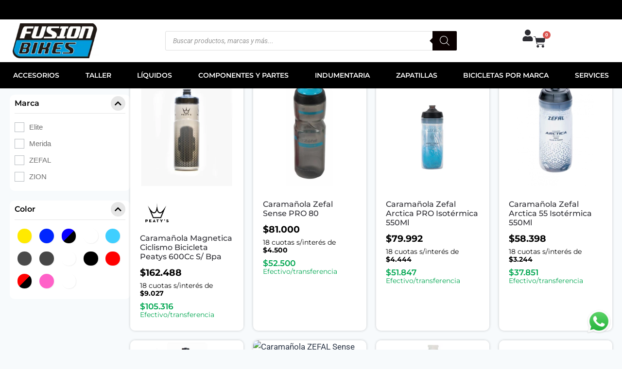

--- FILE ---
content_type: text/html; charset=UTF-8
request_url: https://fusionbikes.com.ar/product-category/accesorios/caramagnolas/
body_size: 130961
content:
<!doctype html><html lang="es" class="no-js" itemtype="https://schema.org/Blog" itemscope><head><script data-no-optimize="1">var litespeed_docref=sessionStorage.getItem("litespeed_docref");litespeed_docref&&(Object.defineProperty(document,"referrer",{get:function(){return litespeed_docref}}),sessionStorage.removeItem("litespeed_docref"));</script> <meta charset="UTF-8"><meta name="viewport" content="width=device-width, initial-scale=1, minimum-scale=1"><meta name='robots' content='index, follow, max-image-preview:large, max-snippet:-1, max-video-preview:-1' />
 <script id="google_gtagjs-js-consent-mode-data-layer" type="litespeed/javascript">window.dataLayer=window.dataLayer||[];function gtag(){dataLayer.push(arguments)}
gtag('consent','default',{"ad_personalization":"denied","ad_storage":"denied","ad_user_data":"denied","analytics_storage":"denied","functionality_storage":"denied","security_storage":"denied","personalization_storage":"denied","region":["AT","BE","BG","CH","CY","CZ","DE","DK","EE","ES","FI","FR","GB","GR","HR","HU","IE","IS","IT","LI","LT","LU","LV","MT","NL","NO","PL","PT","RO","SE","SI","SK"],"wait_for_update":500});window._googlesitekitConsentCategoryMap={"statistics":["analytics_storage"],"marketing":["ad_storage","ad_user_data","ad_personalization"],"functional":["functionality_storage","security_storage"],"preferences":["personalization_storage"]};window._googlesitekitConsents={"ad_personalization":"denied","ad_storage":"denied","ad_user_data":"denied","analytics_storage":"denied","functionality_storage":"denied","security_storage":"denied","personalization_storage":"denied","region":["AT","BE","BG","CH","CY","CZ","DE","DK","EE","ES","FI","FR","GB","GR","HR","HU","IE","IS","IT","LI","LT","LU","LV","MT","NL","NO","PL","PT","RO","SE","SI","SK"],"wait_for_update":500}</script> <title>CARAMAGNOLAS archivos - Fusion Bikes</title><link rel="canonical" href="https://fusionbikes.com.ar/product-category/accesorios/caramagnolas/" /><meta property="og:locale" content="es_ES" /><meta property="og:type" content="article" /><meta property="og:title" content="CARAMAGNOLAS archivos - Fusion Bikes" /><meta property="og:url" content="https://fusionbikes.com.ar/product-category/accesorios/caramagnolas/" /><meta property="og:site_name" content="Fusion Bikes" /><meta property="og:image" content="https://fusionbikes.com.ar/wp-content/uploads/2023/02/cropped-logo.png" /><meta property="og:image:width" content="250" /><meta property="og:image:height" content="100" /><meta property="og:image:type" content="image/png" /><meta name="twitter:card" content="summary_large_image" /> <script type="application/ld+json" class="yoast-schema-graph">{"@context":"https://schema.org","@graph":[{"@type":"CollectionPage","@id":"https://fusionbikes.com.ar/product-category/accesorios/caramagnolas/","url":"https://fusionbikes.com.ar/product-category/accesorios/caramagnolas/","name":"CARAMAGNOLAS archivos - Fusion Bikes","isPartOf":{"@id":"https://fusionbikes.com.ar/#website"},"primaryImageOfPage":{"@id":"https://fusionbikes.com.ar/product-category/accesorios/caramagnolas/#primaryimage"},"image":{"@id":"https://fusionbikes.com.ar/product-category/accesorios/caramagnolas/#primaryimage"},"thumbnailUrl":"https://fusionbikes.com.ar/wp-content/uploads/2024/10/caramanola-magnetica-ciclismo-bicicleta-peatys-600cc-s-bpa.jpg","breadcrumb":{"@id":"https://fusionbikes.com.ar/product-category/accesorios/caramagnolas/#breadcrumb"},"inLanguage":"es"},{"@type":"ImageObject","inLanguage":"es","@id":"https://fusionbikes.com.ar/product-category/accesorios/caramagnolas/#primaryimage","url":"https://fusionbikes.com.ar/wp-content/uploads/2024/10/caramanola-magnetica-ciclismo-bicicleta-peatys-600cc-s-bpa.jpg","contentUrl":"https://fusionbikes.com.ar/wp-content/uploads/2024/10/caramanola-magnetica-ciclismo-bicicleta-peatys-600cc-s-bpa.jpg","width":1000,"height":1187},{"@type":"BreadcrumbList","@id":"https://fusionbikes.com.ar/product-category/accesorios/caramagnolas/#breadcrumb","itemListElement":[{"@type":"ListItem","position":1,"name":"Portada","item":"https://fusionbikes.com.ar/"},{"@type":"ListItem","position":2,"name":"ACCESORIOS","item":"https://fusionbikes.com.ar/product-category/accesorios/"},{"@type":"ListItem","position":3,"name":"CARAMAGNOLAS"}]},{"@type":"WebSite","@id":"https://fusionbikes.com.ar/#website","url":"https://fusionbikes.com.ar/","name":"Fusion Bikes","description":"Tienda de Ciclismo","publisher":{"@id":"https://fusionbikes.com.ar/#organization"},"potentialAction":[{"@type":"SearchAction","target":{"@type":"EntryPoint","urlTemplate":"https://fusionbikes.com.ar/?s={search_term_string}"},"query-input":{"@type":"PropertyValueSpecification","valueRequired":true,"valueName":"search_term_string"}}],"inLanguage":"es"},{"@type":"Organization","@id":"https://fusionbikes.com.ar/#organization","name":"Fusion Bikes","alternateName":"Fusion Bikes","url":"https://fusionbikes.com.ar/","logo":{"@type":"ImageObject","inLanguage":"es","@id":"https://fusionbikes.com.ar/#/schema/logo/image/","url":"https://fusionbikes.com.ar/wp-content/uploads/2023/02/cropped-logo.png","contentUrl":"https://fusionbikes.com.ar/wp-content/uploads/2023/02/cropped-logo.png","width":250,"height":100,"caption":"Fusion Bikes"},"image":{"@id":"https://fusionbikes.com.ar/#/schema/logo/image/"},"sameAs":["https://www.facebook.com/fusionbikesok","https://www.instagram.com/fusionbikesok/"]}]}</script> <link rel='dns-prefetch' href='//www.googletagmanager.com' /><link rel='dns-prefetch' href='//capi-automation.s3.us-east-2.amazonaws.com' /> <script type="litespeed/javascript">document.documentElement.classList.remove('no-js')</script> <style id='wp-img-auto-sizes-contain-inline-css'>img:is([sizes=auto i],[sizes^="auto," i]){contain-intrinsic-size:3000px 1500px}
/*# sourceURL=wp-img-auto-sizes-contain-inline-css */</style><link data-optimized="2" rel="stylesheet" href="https://fusionbikes.com.ar/wp-content/litespeed/css/7a76f931eb0471fa1c68f3f0866bcd6e.css?ver=db986" /><style id='classic-theme-styles-inline-css'>/*! This file is auto-generated */
.wp-block-button__link{color:#fff;background-color:#32373c;border-radius:9999px;box-shadow:none;text-decoration:none;padding:calc(.667em + 2px) calc(1.333em + 2px);font-size:1.125em}.wp-block-file__button{background:#32373c;color:#fff;text-decoration:none}
/*# sourceURL=/wp-includes/css/classic-themes.min.css */</style><style id='getwooplugins-attribute-filter-style-inline-css'>/*!
 * Variation Swatches for WooCommerce - PRO
 *
 * Author: Emran Ahmed ( emran.bd.08@gmail.com )
 * Date: 11/11/2025, 05:36:05 pm
 * Released under the GPLv3 license.
 */
.storepress-search-list-wrapper{display:flex;flex-direction:column;gap:1px}.storepress-components-search-control{margin-bottom:0!important;position:relative}.storepress-components-search-control input[type=search].storepress-components-search-control__input{border:1px solid #949494;border-radius:2px;box-shadow:0 0 0 transparent;font-family:-apple-system,BlinkMacSystemFont,Segoe UI,Roboto,Oxygen-Sans,Ubuntu,Cantarell,Helvetica Neue,sans-serif;padding:6px 8px;transition:box-shadow .1s linear}@media(prefers-reduced-motion:reduce){.storepress-components-search-control input[type=search].storepress-components-search-control__input{transition-delay:0s;transition-duration:0s}}.storepress-components-search-control input[type=search].storepress-components-search-control__input{line-height:normal}@media(min-width:600px){.storepress-components-search-control input[type=search].storepress-components-search-control__input{font-size:13px;line-height:normal}}.storepress-components-search-control input[type=search].storepress-components-search-control__input:focus{border-color:var(--wp-admin-theme-color);box-shadow:0 0 0 .5px var(--wp-admin-theme-color);outline:2px solid transparent}.storepress-components-search-control input[type=search].storepress-components-search-control__input::-webkit-input-placeholder{color:rgba(30,30,30,.62)}.storepress-components-search-control input[type=search].storepress-components-search-control__input::-moz-placeholder{color:rgba(30,30,30,.62);opacity:1}.storepress-components-search-control input[type=search].storepress-components-search-control__input:-ms-input-placeholder{color:rgba(30,30,30,.62)}.storepress-components-search-control input[type=search].storepress-components-search-control__input{background:#f0f0f0;border:none;display:block;font-size:16px;height:48px;margin-left:0;margin-right:0;padding:16px 48px 16px 16px;width:100%}@media(min-width:600px){.storepress-components-search-control input[type=search].storepress-components-search-control__input{font-size:13px}}.storepress-components-search-control input[type=search].storepress-components-search-control__input:focus{background:#fff;box-shadow:inset 0 0 0 var(--wp-admin-border-width-focus) var(--wp-components-color-accent,var(--wp-admin-theme-color,#3858e9))}.storepress-components-search-control input[type=search].storepress-components-search-control__input::-moz-placeholder{color:#757575}.storepress-components-search-control input[type=search].storepress-components-search-control__input::placeholder{color:#757575}.storepress-components-search-control input[type=search].storepress-components-search-control__input::-webkit-search-cancel-button,.storepress-components-search-control input[type=search].storepress-components-search-control__input::-webkit-search-decoration,.storepress-components-search-control input[type=search].storepress-components-search-control__input::-webkit-search-results-button,.storepress-components-search-control input[type=search].storepress-components-search-control__input::-webkit-search-results-decoration{-webkit-appearance:none}.storepress-components-search-control__icon{align-items:center;bottom:0;display:flex;justify-content:center;position:absolute;right:12px;top:0;width:24px}.storepress-components-search-control__icon>svg{margin:8px 0}.storepress-components-search-control__input-wrapper{position:relative}.storepress-search-list-search-result-wrapper{border:1px solid #f0f0f0}.storepress-search-list-search-result-wrapper li,.storepress-search-list-search-result-wrapper ul{list-style:none;margin:0;padding:0}.storepress-search-list-search-result-wrapper ul{border:1px solid #f0f0f0;max-height:40vh;overflow:auto}.storepress-search-list-search-result-wrapper li{align-items:center;border-bottom:1px solid #f0f0f0;color:#2f2f2f;display:flex;font-family:-apple-system,BlinkMacSystemFont,Segoe UI,Roboto,Oxygen-Sans,Ubuntu,Cantarell,Helvetica Neue,sans-serif;font-size:13px;gap:5px;padding:8px}.storepress-search-list-search-result-wrapper li.selected,.storepress-search-list-search-result-wrapper li:hover{background-color:#f0f0f0}.storepress-search-list-search-result-wrapper li:last-child{border-bottom:none}.storepress-search-list-search-result-wrapper li input{height:20px;margin:0;padding:0;width:20px}.storepress-search-list-search-result-wrapper li input[type=radio]{-webkit-appearance:auto;box-shadow:none}.storepress-search-list-search-result-wrapper li input[type=radio]:before{display:none}.storepress-search-list-search-result-wrapper li .storepress-search-list-search-result-item{background-color:#fff}.storepress-search-list-search-result-wrapper li .storepress-search-list-search-result-item__label{cursor:pointer}.storepress-search-list-search-result-wrapper li .storepress-search-list-search-result-item__title{box-sizing:content-box;height:20px;padding:4px}.storepress-search-list-search-result-wrapper li .storepress-search-list-search-result-item__meta{background-color:#ddd;border-radius:5px;padding:4px}
.wp-block-getwooplugins-attribute-filter .filter-items{display:flex;flex-direction:column;float:none!important;gap:10px;margin:0;padding:0}.wp-block-getwooplugins-attribute-filter .filter-items li{list-style:none}.wp-block-getwooplugins-attribute-filter .filter-items.enabled-filter-display-limit-mode .filter-item:not(.selected):nth-child(n+10){display:none!important}.wp-block-getwooplugins-attribute-filter .filter-items.enabled-filter-display-limit-mode .filter-item-more{align-self:flex-end;display:flex}.wp-block-getwooplugins-attribute-filter.is-style-button .filter-items.enabled-filter-display-limit-mode .filter-item-more{align-items:center;align-self:auto}.wp-block-getwooplugins-attribute-filter .filter-item-more{display:none}.wp-block-getwooplugins-attribute-filter .filter-item{align-items:center;display:flex;flex-direction:row;gap:10px;justify-content:space-between}.wp-block-getwooplugins-attribute-filter .filter-item .item{border:2px solid #fff;box-shadow:var(--wvs-item-box-shadow,0 0 0 1px #a8a8a8);box-sizing:border-box;display:block;height:100%;transition:box-shadow .2s ease;width:100%}.wp-block-getwooplugins-attribute-filter .filter-item .item:hover{box-shadow:var(--wvs-hover-item-box-shadow,0 0 0 3px #ddd)}.wp-block-getwooplugins-attribute-filter .filter-item .text{display:inline-block;font-size:.875em}.wp-block-getwooplugins-attribute-filter .filter-item.style-squared .count,.wp-block-getwooplugins-attribute-filter .filter-item.style-squared .item{border-radius:3px}.wp-block-getwooplugins-attribute-filter .filter-item.style-rounded .item{border-radius:100%}.wp-block-getwooplugins-attribute-filter .filter-item.style-rounded .count{border-radius:12px}.wp-block-getwooplugins-attribute-filter .filter-item-wrapper{align-items:center;display:flex;gap:10px}.wp-block-getwooplugins-attribute-filter .filter-item-contents{display:flex;height:var(--wvs-archive-product-item-height,30px);justify-content:center;position:relative;width:var(--wvs-archive-product-item-width,30px)}.wp-block-getwooplugins-attribute-filter .filter-item .count{border:1px solid rgba(0,0,0,.102);color:#000;font-size:12px;line-height:10px;min-width:10px;padding:5px;text-align:center}.wp-block-getwooplugins-attribute-filter .filter-item-inner{width:100%}.wp-block-getwooplugins-attribute-filter .filter-item.selected{order:-1}.wp-block-getwooplugins-attribute-filter .filter-item.selected .item{box-shadow:var(--wvs-selected-item-box-shadow,0 0 0 2px #000)}.wp-block-getwooplugins-attribute-filter .filter-item.selected .filter-item-inner:before{background-image:var(--wvs-tick);background-position:50%;background-repeat:no-repeat;background-size:60%;content:" ";display:block;height:100%;position:absolute;width:100%}.wp-block-getwooplugins-attribute-filter .filter-item.selected .count{background:#000;border:1px solid #000;color:#fff}.wp-block-getwooplugins-attribute-filter.is-style-button .filter-items{flex-direction:row;flex-wrap:wrap}.wp-block-getwooplugins-attribute-filter.is-style-button .filter-item{border:1px solid rgba(0,0,0,.102);border-radius:3px;margin:0;padding:5px 8px 5px 5px}.wp-block-getwooplugins-attribute-filter.is-style-button .filter-item.style-rounded{border-radius:40px}.wp-block-getwooplugins-attribute-filter.is-style-button .filter-item.selected{border:1px solid #000}

/*# sourceURL=https://fusionbikes.com.ar/wp-content/plugins/woo-variation-swatches-pro/build/attribute-filter/style-index.css */</style><style id='global-styles-inline-css'>:root{--wp--preset--aspect-ratio--square: 1;--wp--preset--aspect-ratio--4-3: 4/3;--wp--preset--aspect-ratio--3-4: 3/4;--wp--preset--aspect-ratio--3-2: 3/2;--wp--preset--aspect-ratio--2-3: 2/3;--wp--preset--aspect-ratio--16-9: 16/9;--wp--preset--aspect-ratio--9-16: 9/16;--wp--preset--color--black: #000000;--wp--preset--color--cyan-bluish-gray: #abb8c3;--wp--preset--color--white: #ffffff;--wp--preset--color--pale-pink: #f78da7;--wp--preset--color--vivid-red: #cf2e2e;--wp--preset--color--luminous-vivid-orange: #ff6900;--wp--preset--color--luminous-vivid-amber: #fcb900;--wp--preset--color--light-green-cyan: #7bdcb5;--wp--preset--color--vivid-green-cyan: #00d084;--wp--preset--color--pale-cyan-blue: #8ed1fc;--wp--preset--color--vivid-cyan-blue: #0693e3;--wp--preset--color--vivid-purple: #9b51e0;--wp--preset--color--theme-palette-1: var(--global-palette1);--wp--preset--color--theme-palette-2: var(--global-palette2);--wp--preset--color--theme-palette-3: var(--global-palette3);--wp--preset--color--theme-palette-4: var(--global-palette4);--wp--preset--color--theme-palette-5: var(--global-palette5);--wp--preset--color--theme-palette-6: var(--global-palette6);--wp--preset--color--theme-palette-7: var(--global-palette7);--wp--preset--color--theme-palette-8: var(--global-palette8);--wp--preset--color--theme-palette-9: var(--global-palette9);--wp--preset--color--theme-palette-10: var(--global-palette10);--wp--preset--color--theme-palette-11: var(--global-palette11);--wp--preset--color--theme-palette-12: var(--global-palette12);--wp--preset--color--theme-palette-13: var(--global-palette13);--wp--preset--color--theme-palette-14: var(--global-palette14);--wp--preset--color--theme-palette-15: var(--global-palette15);--wp--preset--gradient--vivid-cyan-blue-to-vivid-purple: linear-gradient(135deg,rgb(6,147,227) 0%,rgb(155,81,224) 100%);--wp--preset--gradient--light-green-cyan-to-vivid-green-cyan: linear-gradient(135deg,rgb(122,220,180) 0%,rgb(0,208,130) 100%);--wp--preset--gradient--luminous-vivid-amber-to-luminous-vivid-orange: linear-gradient(135deg,rgb(252,185,0) 0%,rgb(255,105,0) 100%);--wp--preset--gradient--luminous-vivid-orange-to-vivid-red: linear-gradient(135deg,rgb(255,105,0) 0%,rgb(207,46,46) 100%);--wp--preset--gradient--very-light-gray-to-cyan-bluish-gray: linear-gradient(135deg,rgb(238,238,238) 0%,rgb(169,184,195) 100%);--wp--preset--gradient--cool-to-warm-spectrum: linear-gradient(135deg,rgb(74,234,220) 0%,rgb(151,120,209) 20%,rgb(207,42,186) 40%,rgb(238,44,130) 60%,rgb(251,105,98) 80%,rgb(254,248,76) 100%);--wp--preset--gradient--blush-light-purple: linear-gradient(135deg,rgb(255,206,236) 0%,rgb(152,150,240) 100%);--wp--preset--gradient--blush-bordeaux: linear-gradient(135deg,rgb(254,205,165) 0%,rgb(254,45,45) 50%,rgb(107,0,62) 100%);--wp--preset--gradient--luminous-dusk: linear-gradient(135deg,rgb(255,203,112) 0%,rgb(199,81,192) 50%,rgb(65,88,208) 100%);--wp--preset--gradient--pale-ocean: linear-gradient(135deg,rgb(255,245,203) 0%,rgb(182,227,212) 50%,rgb(51,167,181) 100%);--wp--preset--gradient--electric-grass: linear-gradient(135deg,rgb(202,248,128) 0%,rgb(113,206,126) 100%);--wp--preset--gradient--midnight: linear-gradient(135deg,rgb(2,3,129) 0%,rgb(40,116,252) 100%);--wp--preset--font-size--small: var(--global-font-size-small);--wp--preset--font-size--medium: var(--global-font-size-medium);--wp--preset--font-size--large: var(--global-font-size-large);--wp--preset--font-size--x-large: 42px;--wp--preset--font-size--larger: var(--global-font-size-larger);--wp--preset--font-size--xxlarge: var(--global-font-size-xxlarge);--wp--preset--spacing--20: 0.44rem;--wp--preset--spacing--30: 0.67rem;--wp--preset--spacing--40: 1rem;--wp--preset--spacing--50: 1.5rem;--wp--preset--spacing--60: 2.25rem;--wp--preset--spacing--70: 3.38rem;--wp--preset--spacing--80: 5.06rem;--wp--preset--shadow--natural: 6px 6px 9px rgba(0, 0, 0, 0.2);--wp--preset--shadow--deep: 12px 12px 50px rgba(0, 0, 0, 0.4);--wp--preset--shadow--sharp: 6px 6px 0px rgba(0, 0, 0, 0.2);--wp--preset--shadow--outlined: 6px 6px 0px -3px rgb(255, 255, 255), 6px 6px rgb(0, 0, 0);--wp--preset--shadow--crisp: 6px 6px 0px rgb(0, 0, 0);}:where(.is-layout-flex){gap: 0.5em;}:where(.is-layout-grid){gap: 0.5em;}body .is-layout-flex{display: flex;}.is-layout-flex{flex-wrap: wrap;align-items: center;}.is-layout-flex > :is(*, div){margin: 0;}body .is-layout-grid{display: grid;}.is-layout-grid > :is(*, div){margin: 0;}:where(.wp-block-columns.is-layout-flex){gap: 2em;}:where(.wp-block-columns.is-layout-grid){gap: 2em;}:where(.wp-block-post-template.is-layout-flex){gap: 1.25em;}:where(.wp-block-post-template.is-layout-grid){gap: 1.25em;}.has-black-color{color: var(--wp--preset--color--black) !important;}.has-cyan-bluish-gray-color{color: var(--wp--preset--color--cyan-bluish-gray) !important;}.has-white-color{color: var(--wp--preset--color--white) !important;}.has-pale-pink-color{color: var(--wp--preset--color--pale-pink) !important;}.has-vivid-red-color{color: var(--wp--preset--color--vivid-red) !important;}.has-luminous-vivid-orange-color{color: var(--wp--preset--color--luminous-vivid-orange) !important;}.has-luminous-vivid-amber-color{color: var(--wp--preset--color--luminous-vivid-amber) !important;}.has-light-green-cyan-color{color: var(--wp--preset--color--light-green-cyan) !important;}.has-vivid-green-cyan-color{color: var(--wp--preset--color--vivid-green-cyan) !important;}.has-pale-cyan-blue-color{color: var(--wp--preset--color--pale-cyan-blue) !important;}.has-vivid-cyan-blue-color{color: var(--wp--preset--color--vivid-cyan-blue) !important;}.has-vivid-purple-color{color: var(--wp--preset--color--vivid-purple) !important;}.has-black-background-color{background-color: var(--wp--preset--color--black) !important;}.has-cyan-bluish-gray-background-color{background-color: var(--wp--preset--color--cyan-bluish-gray) !important;}.has-white-background-color{background-color: var(--wp--preset--color--white) !important;}.has-pale-pink-background-color{background-color: var(--wp--preset--color--pale-pink) !important;}.has-vivid-red-background-color{background-color: var(--wp--preset--color--vivid-red) !important;}.has-luminous-vivid-orange-background-color{background-color: var(--wp--preset--color--luminous-vivid-orange) !important;}.has-luminous-vivid-amber-background-color{background-color: var(--wp--preset--color--luminous-vivid-amber) !important;}.has-light-green-cyan-background-color{background-color: var(--wp--preset--color--light-green-cyan) !important;}.has-vivid-green-cyan-background-color{background-color: var(--wp--preset--color--vivid-green-cyan) !important;}.has-pale-cyan-blue-background-color{background-color: var(--wp--preset--color--pale-cyan-blue) !important;}.has-vivid-cyan-blue-background-color{background-color: var(--wp--preset--color--vivid-cyan-blue) !important;}.has-vivid-purple-background-color{background-color: var(--wp--preset--color--vivid-purple) !important;}.has-black-border-color{border-color: var(--wp--preset--color--black) !important;}.has-cyan-bluish-gray-border-color{border-color: var(--wp--preset--color--cyan-bluish-gray) !important;}.has-white-border-color{border-color: var(--wp--preset--color--white) !important;}.has-pale-pink-border-color{border-color: var(--wp--preset--color--pale-pink) !important;}.has-vivid-red-border-color{border-color: var(--wp--preset--color--vivid-red) !important;}.has-luminous-vivid-orange-border-color{border-color: var(--wp--preset--color--luminous-vivid-orange) !important;}.has-luminous-vivid-amber-border-color{border-color: var(--wp--preset--color--luminous-vivid-amber) !important;}.has-light-green-cyan-border-color{border-color: var(--wp--preset--color--light-green-cyan) !important;}.has-vivid-green-cyan-border-color{border-color: var(--wp--preset--color--vivid-green-cyan) !important;}.has-pale-cyan-blue-border-color{border-color: var(--wp--preset--color--pale-cyan-blue) !important;}.has-vivid-cyan-blue-border-color{border-color: var(--wp--preset--color--vivid-cyan-blue) !important;}.has-vivid-purple-border-color{border-color: var(--wp--preset--color--vivid-purple) !important;}.has-vivid-cyan-blue-to-vivid-purple-gradient-background{background: var(--wp--preset--gradient--vivid-cyan-blue-to-vivid-purple) !important;}.has-light-green-cyan-to-vivid-green-cyan-gradient-background{background: var(--wp--preset--gradient--light-green-cyan-to-vivid-green-cyan) !important;}.has-luminous-vivid-amber-to-luminous-vivid-orange-gradient-background{background: var(--wp--preset--gradient--luminous-vivid-amber-to-luminous-vivid-orange) !important;}.has-luminous-vivid-orange-to-vivid-red-gradient-background{background: var(--wp--preset--gradient--luminous-vivid-orange-to-vivid-red) !important;}.has-very-light-gray-to-cyan-bluish-gray-gradient-background{background: var(--wp--preset--gradient--very-light-gray-to-cyan-bluish-gray) !important;}.has-cool-to-warm-spectrum-gradient-background{background: var(--wp--preset--gradient--cool-to-warm-spectrum) !important;}.has-blush-light-purple-gradient-background{background: var(--wp--preset--gradient--blush-light-purple) !important;}.has-blush-bordeaux-gradient-background{background: var(--wp--preset--gradient--blush-bordeaux) !important;}.has-luminous-dusk-gradient-background{background: var(--wp--preset--gradient--luminous-dusk) !important;}.has-pale-ocean-gradient-background{background: var(--wp--preset--gradient--pale-ocean) !important;}.has-electric-grass-gradient-background{background: var(--wp--preset--gradient--electric-grass) !important;}.has-midnight-gradient-background{background: var(--wp--preset--gradient--midnight) !important;}.has-small-font-size{font-size: var(--wp--preset--font-size--small) !important;}.has-medium-font-size{font-size: var(--wp--preset--font-size--medium) !important;}.has-large-font-size{font-size: var(--wp--preset--font-size--large) !important;}.has-x-large-font-size{font-size: var(--wp--preset--font-size--x-large) !important;}
:where(.wp-block-post-template.is-layout-flex){gap: 1.25em;}:where(.wp-block-post-template.is-layout-grid){gap: 1.25em;}
:where(.wp-block-term-template.is-layout-flex){gap: 1.25em;}:where(.wp-block-term-template.is-layout-grid){gap: 1.25em;}
:where(.wp-block-columns.is-layout-flex){gap: 2em;}:where(.wp-block-columns.is-layout-grid){gap: 2em;}
:root :where(.wp-block-pullquote){font-size: 1.5em;line-height: 1.6;}
/*# sourceURL=global-styles-inline-css */</style><style id='woocommerce-inline-inline-css'>.woocommerce form .form-row .required { visibility: visible; }
/*# sourceURL=woocommerce-inline-inline-css */</style><style id='grw-public-main-css-inline-css'>.wp-gr,.wp-gr *,.wp-gr ::after,.wp-gr ::before{box-sizing:border-box}.wp-gr{display:block;direction:ltr;font-size:var(--font-size, 16px);font-family:var(--font-family, inherit);font-style:normal;font-weight:400;text-align:start;line-height:normal;overflow:visible;text-decoration:none;list-style-type:disc;box-sizing:border-box;visibility:visible!important}.wp-gr div,.wp-gr span{margin:0;padding:0;color:inherit;font:inherit;line-height:normal;letter-spacing:normal;text-transform:none;text-decoration:none;border:0;background:0 0}.wp-gr a{color:inherit;border:0;text-decoration:none;background:0 0;cursor:pointer}.wp-gr a:focus{outline:0}.wp-gr a:focus-visible{outline:2px solid currentColor;outline-offset:2px}.wp-gr img{display:block;max-width:100%;height:auto;margin:0;padding:0;border:0;line-height:0;vertical-align:middle}.wp-gr i{font-style:normal;font-weight:inherit;margin:0;padding:0;border:0;vertical-align:middle;background:0 0}.wp-gr svg{display:inline-block;width:auto;height:auto;vertical-align:middle;overflow:visible}.wp-gr svg use{opacity:1;visibility:visible}.wp-gr{--card-gap:4px;--rev-gap:4px;--img-size:46px;--media-gap:8px;--media-size:40px;--media-lines:2;--color:#fb8e28;--rev-color:#f4f4f4;--rpi-star-color:var(--star-color, var(--color));--slider-dot-size:8px;--slider-dot-gap:8px;--slider-dots-visible:5;--slider-act-dot-color:var(--color)}.wp-gr .wp-google-based,.wp-gr .wp-google-powered{margin:0!important;padding:0!important;color:var(--head-based-color,#555)!important}.wp-gr .wp-google-powered{color:var(--powered-color,#777)!important;font-size:16px;font-weight:600}.wp-gr .wp-google-powered>span{font-weight:600!important}.wp-gr .grw-img{position:relative!important;min-width:var(--img-size)!important;max-width:var(--img-size)!important;height:var(--img-size)!important;border:none!important;z-index:3!important}.wp-gr .grw-img-wrap{position:relative;min-width:var(--img-size)!important;max-width:var(--img-size)!important;overflow:visible}.wp-gr .grw-img-wrap::before{content:'';position:absolute;top:0;left:0;width:var(--img-size);height:var(--img-size);border-radius:50%;box-shadow:0 0 2px rgba(0,0,0,.12),0 2px 4px rgba(0,0,0,.24)!important;pointer-events:none}.wp-gr .grw-header .grw-img{border-radius:50%}.wp-gr .grw-header.wp-place-center{width:100%!important}.wp-gr .wp-google-name{color:var(--name-color,#333)!important;font-size:100%!important;font-weight:700!important;text-decoration:none!important;white-space:nowrap!important;text-overflow:ellipsis!important;overflow:hidden!important;width:100%!important;text-align:var(--align,start)!important}.wp-gr .grw-header .wp-google-name{width:100%!important;margin:0!important;padding:0!important;font-size:128%!important;white-space:normal!important}.wp-gr .grw-header-inner>.rpi-flx{overflow:hidden!important}.wp-gr a.wp-google-name{color:#427fed!important;text-decoration:none!important}.wp-gr .wp-google-time{color:#555!important;font-size:13px!important;white-space:nowrap!important}.wp-gr .wp-google-text{color:var(--text-color,#222)!important;font-size:15px!important;line-height:24px!important;max-width:100%!important;overflow:hidden!important;white-space:pre-wrap!important;word-break:break-word!important;vertical-align:middle!important}.wp-gr .rpi-stars+.wp-google-text{padding-left:4px!important}.wp-gr .wp-more{display:none}.wp-gr .wp-more-toggle{color:#136aaf!important;cursor:pointer!important;text-decoration:none!important}.wp-gr .wp-google-url{display:block;margin:4px auto!important;color:#136aaf!important;text-align:center!important}.wp-gr.wp-dark .wp-google-name{color:#eee!important}.wp-gr.rpi.wp-dark .wp-google-name a{color:var(--head-based-color,#eee)!important}.wp-gr.wp-dark .wp-google-time{color:#bbb!important}.wp-gr.wp-dark .wp-google-text{color:#ececec!important}.wp-gr.wp-dark .wp-google-powered{color:var(--powered-color,#fff)!important}.wp-gr.wp-dark .wp-google-based{color:var(--head-based-color,#999)!important}.wp-gr:not(.wp-dark) .grw-review-inner.grw-backgnd{background:var(--rev-color)!important}.wp-gr.rpi .wp-google-name{font-size:100%!important}.wp-gr.rpi .grw-hide,.wp-gr.rpi .wp-google-hide{display:none}.wp-gr.rpi .wp-google-name a{color:var(--head-name-color,#333)!important;font-size:18px!important;text-decoration:none!important}.wp-gr.rpi a.wp-google-name{margin:0!important;color:var(--name-color,#154fc1)!important;text-decoration:none!important;white-space:nowrap!important;text-overflow:ellipsis!important}.wp-gr{display:block!important;width:100%!important;margin:0!important;padding:0!important;text-align:left!important;direction:ltr!important;box-sizing:border-box!important}.wp-gr .grw-row{display:-ms-flexbox!important;display:flex!important;flex-wrap:nowrap!important;align-items:center!important;-ms-flex-wrap:nowrap!important;-ms-flex-align:center!important}.grw-row.grw-row-xs{-ms-flex-wrap:wrap!important;flex-wrap:wrap!important}.grw-row-x .grw-header+.grw-content .grw-review,.grw-row-xs .grw-content,.grw-row-xs .grw-header,.grw-row-xs .grw-review{--col:1}.grw-row-xl .grw-header+.grw-content{--col:1.2}.grw-row-l .grw-header+.grw-content{--col:1.25}.grw-row-m .grw-header+.grw-content{--col:1.333333}.grw-row-s .grw-header+.grw-content{--col:1.5}.grw-row-s .grw-header+.grw-content .grw-review,.grw-row-x .grw-header,.grw-row-x .grw-header+.grw-content,.grw-row-x .grw-review{--col:2}.grw-row-m .grw-header+.grw-content .grw-review,.grw-row-s .grw-header,.grw-row-s .grw-review{--col:3}.grw-row-l .grw-review,.grw-row-m .grw-header,.grw-row-m .grw-review{--col:4}.grw-row-l .grw-header,.grw-row-xl .grw-review{--col:5}.grw-row-xl .grw-header{--col:6}.grw-row .grw-content,.grw-row .grw-header{-ms-flex:1 0 calc(100% / var(--col,3))!important;flex:1 0 calc(100% / var(--col,3))!important;width:calc(100% / var(--col,3))!important}.grw-row .grw-review{-ms-flex:1 0 calc((100% - var(--card-gap,16px)*(var(--col,3) - 1))/ var(--col,3))!important;flex:1 0 calc((100% - var(--card-gap,16px)*(var(--col,3) - 1))/ var(--col,3))!important;width:calc((100% - var(--card-gap,16px)*(var(--col,3) - 1))/ var(--col,3))!important}.wp-gr .grw-content{position:relative!important;min-width:0!important}.wp-gr .grw-content-inner{position:relative!important;display:flex!important;align-items:center!important}.wp-gr .grw-review-inner{height:100%!important}.wp-gr .grw-header-inner,.wp-gr .grw-review-inner{position:relative!important;margin:4px!important;padding:16px!important;width:100%!important}.wp-gr .wp-google-list .grw-header-inner{padding:0 0 16px 0!important}.wp-gr .grw-review-inner.grw-round{border-radius:8px!important}.wp-gr .grw-review-inner.grw-shadow{box-shadow:0 0 2px rgba(0,0,0,.12),0 2px 4px rgba(0,0,0,.24)!important}.wp-gr .grw-review-inner>svg{position:absolute!important;top:10px!important;right:10px!important;width:16px!important;height:16px!important}.wp-gr .grw-review{display:flex;position:relative!important;justify-content:center!important;align-items:center!important;flex-shrink:0!important}.wp-gr .grw-review .wp-google-left{display:block!important;overflow:hidden!important;white-space:nowrap!important;text-overflow:ellipsis!important;line-height:24px!important;padding-bottom:2px!important}.wp-gr .grw-review .wp-google-feedback{height:100px!important;overflow-y:auto!important}.wp-gr .grw-scroll::-webkit-scrollbar{width:4px!important}.wp-gr .grw-scroll::-webkit-scrollbar-track{-webkit-box-shadow:inset 0 0 6px rgba(0,0,0,.3)!important;-webkit-border-radius:4px!important;border-radius:4px!important}.wp-gr .grw-scroll::-webkit-scrollbar-thumb{-webkit-border-radius:10px!important;border-radius:10px!important;background:#ccc!important;-webkit-box-shadow:inset 0 0 6px rgba(0,0,0,.5)!important}.wp-gr .wp-google-wr{display:flex;margin:0!important}.wp-gr .wp-google-wr a{color:#fff!important;padding:4px 12px 8px!important;outline:0!important;border-radius:27px!important;background:var(--btn-color,#1f67e7)!important;white-space:nowrap!important;vertical-align:middle!important;opacity:.9!important;text-shadow:1px 1px 0 #888!important;box-shadow:0 0 2px rgba(0,0,0,.12),0 2px 4px rgba(0,0,0,.24)!important;user-select:none!important;transition:all .2s ease-in-out!important}.wp-gr .wp-google-wr a:hover{opacity:.95!important;background:var(--btn-color,#1f67e7)!important;box-shadow:0 0 2px rgba(0,0,0,.12),0 3px 5px rgba(0,0,0,.24)!important}.wp-gr .wp-google-wr a:active{opacity:1!important;background:var(--btn-color,#1f67e7)!important;box-shadow:none!important}.wp-gr .wp-google-wr a svg{display:inline-block;width:16px;height:16px;padding:1px;margin:0 0 0 4px;background:#fff;border-radius:50%}.wp-gr[data-layout=grid] .grw-reviews{display:flex;gap:var(--card-gap,12px);flex-wrap:wrap!important;-ms-flex-wrap:wrap!important}.wp-gr .grw-b{font-weight:700!important;white-space:nowrap!important}.wp-gr .wp-google-reply{font-size:14px!important;margin-top:auto!important;margin-left:6px!important;padding-left:6px!important;border-left:1px solid #999!important;overflow:hidden!important;overflow-y:auto!important;line-height:20px!important;max-height:44px!important}.wp-gr .wp-google-reply>div{display:flex;gap:4px;align-items:center}.wp-gr .wp-google-reply .wp-google-time{font-size:11px!important;white-space:nowrap!important}.wp-gr .wp-google-img{display:flex;flex-wrap:wrap;gap:var(--media-gap);max-height:calc((var(--media-size) + var(--media-gap)) * var(--media-lines) - 2px)!important;overflow-y:auto!important}.wp-gr .wp-google-img img{display:flex;width:var(--media-size)!important;height:var(--media-size)!important;cursor:pointer!important;border-radius:3px!important;box-shadow:0 0 2px rgba(0,0,0,.12),0 2px 4px rgba(0,0,0,.24)!important}.rpi-flx{display:var(--flx,flex)!important;flex-direction:var(--dir,column)!important;gap:var(--gap,2px)!important;align-items:var(--align,flex-start)!important;flex-wrap:var(--wrap,nowrap)!important;overflow:var(--overflow,visible)!important;width:100%!important}.rpi-col16{--dir:column;--gap:16px;--align:flex-start;--overflow:hidden}.rpi-col12{--dir:column;--gap:12px;--align:flex-start;--overflow:hidden}.rpi-col6{--dir:column;--gap:6px;--align:flex-start;--overflow:hidden}.rpi-col8{--dir:column;--gap:8px;--align:flex-start}.rpi-col4{--dir:column;--gap:4px;--align:flex-start}.rpi-row12-center{--dir:row;--gap:12px;--align:center;--overflow:visible}.rpi-row12{--dir:row;--gap:12px;--align:flex-start}:root{--star-gap:2px;--rpi-star-size:20px;--rpi-star-color:#fb8e28;--rpi-star-empty-color:#cccccc;--rpi-icon-scale-google:1.00;--rpi-icon-scale-yelp:0.92;--rpi-icon-scale-fb:1.125;--rpi-yelp-empty-color:#cccccc;--rpi-yelp-five-color:#fb433c;--rpi-yelp-four-color:#ff643d;--rpi-yelp-three-color:#ff8742;--rpi-yelp-two-color:#ffad48;--rpi-yelp-one-color:#ffcc4b;--rpi-yelp-radius:3px;--rpi-fb-color:#fa3e3e;--rpi-fb-radius:3px;--rpi-star-empty:url("data:image/svg+xml;utf8,%3Csvg xmlns='http://www.w3.org/2000/svg' viewBox='0 0 24 24'%3E%3Cpath d='M11.48 3.499a.562.562 0 0 1 1.04 0l2.125 5.111a.563.563 0 0 0 .475.345l5.518.442c.499.04.701.663.321.988l-4.204 3.602a.563.563 0 0 0-.182.557l1.285 5.385a.562.562 0 0 1-.84.61l-4.725-2.885a.562.562 0 0 0-.586 0L6.982 20.54a.562.562 0 0 1-.84-.61l1.285-5.386a.562.562 0 0 0-.182-.557l-4.204-3.602a.562.562 0 0 1 .321-.988l5.518-.442a.563.563 0 0 0 .475-.345L11.48 3.5Z' fill='none' stroke='currentColor' stroke-width='1.5' stroke-linejoin='round'/%3E%3C/svg%3E");--rpi-star-mask:url("data:image/svg+xml;utf8,%3Csvg xmlns='http://www.w3.org/2000/svg' viewBox='0 0 24 24'%3E%3Cpath d='M10.7881 3.21068C11.2364 2.13274 12.7635 2.13273 13.2118 3.21068L15.2938 8.2164L20.6979 8.64964C21.8616 8.74293 22.3335 10.1952 21.4469 10.9547L17.3295 14.4817L18.5874 19.7551C18.8583 20.8908 17.6229 21.7883 16.6266 21.1798L11.9999 18.3538L7.37329 21.1798C6.37697 21.7883 5.14158 20.8908 5.41246 19.7551L6.67038 14.4817L2.55303 10.9547C1.66639 10.1952 2.13826 8.74293 3.302 8.64964L8.70609 8.2164L10.7881 3.21068Z'/%3E%3C/svg%3E")}.rpi-stars .rpi-star{display:none!important}.rpi-star,.rpi-stars-tripadvisor,.rpi-stars-yelp{display:var(--flx,flex);align-items:center;gap:var(--gap,4px);text-align:start;z-index:9}.rpi-star[data-rating]:empty::before{content:attr(data-rating);color:var(--rpi-rating-color,var(--rpi-star-color));font-size:var(--head-grade-fs, 18px);font-weight:var(--head-grade-weight,900)}.rpi-star i{padding:0 2px;cursor:pointer!important;background-color:var(--rpi-star-empty-color)}.rpi-star[data-rating="1"] i:nth-child(-n+1),.rpi-star[data-rating="2"] i:nth-child(-n+2),.rpi-star[data-rating="3"] i:nth-child(-n+3),.rpi-star[data-rating="4"] i:nth-child(-n+4),.rpi-star[data-rating="5"] i:nth-child(-n+5){background-color:var(--rpi-star-color)}.rpi-star:hover i{background-color:var(--rpi-star-color)!important}.rpi-star i:hover~i{background-color:var(--rpi-star-empty-color)!important}.rpi-star i,.rpi-star[data-rating]:empty::after{content:'';width:var(--rpi-star-size)!important;height:var(--rpi-star-size)!important;-webkit-mask-image:var(--rpi-star-mask)!important;-webkit-mask-repeat:no-repeat!important;-webkit-mask-position:center!important;-webkit-mask-size:contain!important;mask-image:var(--rpi-star-mask)!important;mask-repeat:no-repeat!important;mask-position:center!important;mask-size:contain!important}.rpi-star[data-rating]:empty::after{background-color:var(--rpi-star-color)}.rpi-star+.rpi-stars{--stars-offset:1;--stars:calc(var(--stars-max) - var(--stars-offset))}.rpi-stars{--star-size:var(--rpi-star-size, 18px);--star-color:var(--rpi-star-color);--empty:var(--rpi-star-empty);--mask:var(--rpi-star-mask);--stars:5;--icon-scale:1;--rating-scale:0.8;--gap:var(--star-gap, 2px);--stars-w:calc(var(--stars) * (var(--star-size) + var(--star-gap)));--fill:calc((var(--rating) / var(--stars)) * 100%);--bg-size:calc(var(--star-size) * var(--icon-scale));--bg-size-x:calc(var(--bg-size) + var(--star-gap));position:relative!important;display:inline-flex!important;align-items:center!important;align-self:var(--star-align-self,start)!important;width:max-content!important;height:var(--star-size)!important;font-size:calc(var(--star-size) * var(--rating-scale))!important;font-weight:900!important;color:var(--rpi-rating-color,var(--star-color))!important;white-space:nowrap!important;vertical-align:middle!important;padding-right:calc(var(--stars-w) + var(--gap))!important}.rpi-stars:empty{--gap:calc(-1 * (var(--star-gap) / 2 + 1px))}.rpi-stars::before{content:''!important;position:absolute!important;top:50%!important;right:0!important;width:var(--stars-w)!important;height:var(--star-size)!important;transform:translateY(-50%)!important;background-color:var(--star-color)!important;-webkit-mask-image:var(--empty)!important;-webkit-mask-repeat:repeat-x!important;-webkit-mask-position:left center!important;-webkit-mask-size:var(--bg-size-x) var(--bg-size)!important;mask-image:var(--empty)!important;mask-repeat:repeat-x!important;mask-position:left center!important;mask-size:var(--bg-size-x) var(--bg-size)!important}.rpi-stars::after{content:''!important;position:absolute!important;top:50%!important;right:0!important;width:var(--stars-w)!important;height:var(--star-size)!important;transform:translateY(-50%)!important;background-color:var(--star-color)!important;-webkit-mask-image:var(--mask)!important;-webkit-mask-repeat:repeat-x!important;-webkit-mask-position:left center!important;-webkit-mask-size:var(--bg-size-x) var(--bg-size)!important;mask-image:var(--mask)!important;mask-repeat:repeat-x!important;mask-position:left center!important;mask-size:var(--bg-size-x) var(--bg-size)!important;clip-path:inset(0 calc(100% - var(--fill)) 0 0)!important}.rpi-stars-yelp{--icon-scale:var(--rpi-icon-scale-yelp);--empty-color:var(--rpi-yelp-empty-color);--five-color:var(--rpi-yelp-five-color);--four-color:var(--rpi-yelp-four-color);--three-color:var(--rpi-yelp-three-color);--two-color:var(--rpi-yelp-two-color);--one-color:var(--rpi-yelp-one-color);--star-size:var(--rpi-star-size);--rating:0;--gap:4px;--radius:var(--rpi-yelp-radius);display:inline-flex!important;gap:var(--gap)!important;line-height:0!important;vertical-align:top!important}.rpi-stars-yelp i{position:relative!important;display:inline-block!important;font-style:normal!important;flex:0 0 auto!important;width:var(--star-size)!important;height:var(--star-size)!important;border-radius:var(--radius)!important;background-color:var(--empty-color)!important;background-image:linear-gradient(90deg,var(--star-color) 0 calc(var(--fill,0) * 1%),transparent calc(var(--fill,0) * 1%))!important;background-repeat:no-repeat!important;background-size:100% 100%!important;box-sizing:border-box!important}.rpi-stars-yelp i::after{content:''!important;position:absolute!important;inset:0!important;background-color:#fff!important;-webkit-mask-image:var(--rpi-star-mask)!important;-webkit-mask-repeat:no-repeat!important;-webkit-mask-size:calc(70% / var(--icon-scale)) calc(70% / var(--icon-scale))!important;-webkit-mask-position:center!important;mask-image:var(--rpi-star-mask)!important;mask-repeat:no-repeat!important;mask-size:calc(70% / var(--icon-scale)) calc(70% / var(--icon-scale))!important;mask-position:center!important}.rpi-stars-yelp,.rpi-stars-yelp[data-rating]::before{content:attr(data-rating);color:var(--rpi-rating-color,var(--star-color));font-size:var(--head-grade-fs, 18px);font-weight:var(--head-grade-weight,900)}.rpi-stars-yelp i:first-child{--fill:clamp(0, (var(--rating) - 0) * 100, 100)}.rpi-stars-yelp i:nth-child(2){--fill:clamp(0, (var(--rating) - 1) * 100, 100)}.rpi-stars-yelp i:nth-child(3){--fill:clamp(0, (var(--rating) - 2) * 100, 100)}.rpi-stars-yelp i:nth-child(4){--fill:clamp(0, (var(--rating) - 3) * 100, 100)}.rpi-stars-yelp i:nth-child(5){--fill:clamp(0, (var(--rating) - 4) * 100, 100)}.rpi-stars-yelp[data-stars^="1"]{--rating:1.5;--star-color:var(--one-color)}.rpi-stars-yelp[data-stars="1"]{--rating:1}.rpi-stars-yelp[data-stars^="2"]{--rating:2.5;--star-color:var(--two-color)}.rpi-stars-yelp[data-stars="2"]{--rating:2}.rpi-stars-yelp[data-stars^="3"]{--rating:3.5;--star-color:var(--three-color)}.rpi-stars-yelp[data-stars="3"]{--rating:3}.rpi-stars-yelp[data-stars^="4"]{--rating:4.5;--star-color:var(--four-color)}.rpi-stars-yelp[data-stars="4"]{--rating:4}.rpi-stars-yelp[data-stars^="5"]{--rating:5;--star-color:var(--five-color)}.rpi-stars-tripadvisor{--empty-color:#ffffff;--border-color:#5ba672;--fill-color:#5ba672;--rpi-dot-size:var(--rpi-star-size);--rating:0;--gap:4px;--border:3px;display:inline-flex!important;gap:var(--gap)!important;line-height:0!important;vertical-align:top!important}.rpi-stars-tripadvisor i{width:var(--rpi-dot-size)!important;height:var(--rpi-dot-size)!important;display:inline-block!important;position:relative!important;flex:0 0 auto!important;box-sizing:border-box!important;border-radius:999px!important;border:var(--border) solid var(--border-color)!important;background-color:var(--empty-color)!important;background-image:linear-gradient(90deg,var(--fill-color) 0 calc(var(--fill,0) * 1%),transparent calc(var(--fill,0) * 1%))!important;background-repeat:no-repeat!important;background-size:100% 100%!important}.rpi-stars-tripadvisor,.rpi-stars-tripadvisor[data-rating]::before{content:attr(data-rating);color:var(--rpi-rating-color,var(--fill-color));font-size:var(--head-grade-fs, 18px);font-weight:var(--head-grade-weight,900)}.rpi-stars-tripadvisor i:first-child{--fill:clamp(0, (var(--rating) - 0) * 100, 100)}.rpi-stars-tripadvisor i:nth-child(2){--fill:clamp(0, (var(--rating) - 1) * 100, 100)}.rpi-stars-tripadvisor i:nth-child(3){--fill:clamp(0, (var(--rating) - 2) * 100, 100)}.rpi-stars-tripadvisor i:nth-child(4){--fill:clamp(0, (var(--rating) - 3) * 100, 100)}.rpi-stars-tripadvisor i:nth-child(5){--fill:clamp(0, (var(--rating) - 4) * 100, 100)}.rpi-stars-tripadvisor[data-stars^="1"]{--rating:1.5}.rpi-stars-tripadvisor[data-stars="1"]{--rating:1}.rpi-stars-tripadvisor[data-stars^="2"]{--rating:2.5}.rpi-stars-tripadvisor[data-stars="2"]{--rating:2}.rpi-stars-tripadvisor[data-stars^="3"]{--rating:3.5}.rpi-stars-tripadvisor[data-stars="3"]{--rating:3}.rpi-stars-tripadvisor[data-stars^="4"]{--rating:4.5}.rpi-stars-tripadvisor[data-stars="4"]{--rating:4}.rpi-stars-tripadvisor[data-stars^="5"]{--rating:5}.rpi-star-fb{--icon-scale:var(--rpi-icon-scale-fb);--size:var(--rpi-star-size, 18px);--color:var(--rpi-fb-color, #fa3e3e);--radius:var(--rpi-fb-radius, 3px);--tail-w:calc(var(--size) / 3);--tail-h:calc(var(--size) / 3.6);--tail-offset:calc(var(--size) / 4.5);--tail-overlap:1px;--gap:0.25em;--label-scale:0.85;--fb-star:url("data:image/svg+xml;utf8,%3Csvg xmlns='http://www.w3.org/2000/svg' viewBox='0 0 24 24'%3E%3Cpath d='M10.7881 3.21068C11.2364 2.13274 12.7635 2.13273 13.2118 3.21068L15.2938 8.2164L20.6979 8.64964C21.8616 8.74293 22.3335 10.1952 21.4469 10.9547L17.3295 14.4817L18.5874 19.7551C18.8583 20.8908 17.6229 21.7883 16.6266 21.1798L11.9999 18.3538L7.37329 21.1798C6.37697 21.7883 5.14158 20.8908 5.41246 19.7551L6.67038 14.4817L2.55303 10.9547C1.66639 10.1952 2.13826 8.74293 3.302 8.64964L8.70609 8.2164L10.7881 3.21068Z' fill='%23fff'/%3E%3C/svg%3E");position:relative!important;display:inline-flex!important;align-items:center;align-self:var(--star-align-self,start);height:var(--size)!important;width:max-content!important;white-space:nowrap!important;vertical-align:middle!important;font-size:calc(var(--size) * var(--label-scale))!important;line-height:1!important;padding-left:calc(var(--size) + var(--gap))!important}.rpi-star-fb::before{content:''!important;position:absolute!important;left:0!important;top:50%!important;transform:translateY(-50%)!important;width:var(--size)!important;height:var(--size)!important;background-color:var(--color)!important;border-radius:var(--radius)!important;background-image:var(--fb-star)!important;background-repeat:no-repeat!important;background-position:center!important;background-size:calc(70% / var(--icon-scale)) calc(70% / var(--icon-scale))!important}.rpi-star-fb::after{content:''!important;position:absolute!important;left:var(--tail-offset)!important;top:50%!important;width:0!important;height:0!important;transform:translateY(calc(var(--size)/ 2 - var(--tail-overlap)))!important;border-top:var(--tail-h) solid var(--color)!important;border-right:var(--tail-w) solid transparent!important}.rpi-star-fb[data-rating="1"]{--color:#cccccc}:root{--rpi-lt:url("data:image/svg+xml;utf8,%3Csvg xmlns='http://www.w3.org/2000/svg' width='24' height='24' viewBox='0 0 24 24' fill='none' stroke='currentColor' stroke-width='2' stroke-linecap='round' stroke-linejoin='round'%3E%3Cpath d='m15 18-6-6 6-6'%3E%3C/path%3E%3C/svg%3E") no-repeat center/contain;--rpi-gt:url("data:image/svg+xml;utf8,%3Csvg xmlns='http://www.w3.org/2000/svg' width='24' height='24' viewBox='0 0 24 24' fill='none' stroke='currentColor' stroke-width='2' stroke-linecap='round' stroke-linejoin='round'%3E%3Cpath d='m9 18 6-6-6-6'%3E%3C/path%3E%3C/svg%3E") no-repeat center/contain}.rpi{--slider-btn-size:16px;--slider-btn-bg:var(--card-bg, #f5f5f5);--slider-btn-color:#777777;--slider-btn-padding:calc(var(--slider-btn-size) / 2);--slider-btn-bw:1px;--slider-btn-bc:#cccccc;--slider-btn-fs:calc(var(--slider-btn-size) + var(--slider-btn-bw));--slider-btn-shadow:0 2px 6px rgb(0 0 0 / 0.15);--slider-btn-full:calc(var(--slider-btn-size) + (var(--slider-btn-padding) * 2) + (var(--slider-btn-bw) * 2));--slider-btn-offset:0px;--slider-btn-out:calc(var(--slider-btn-full) / 2);--slider-btn-pos:calc(var(--slider-btn-out) + var(--slider-btn-offset));--slider-offset:calc(var(--slider-btn-out))}.rpi .rpi-slides{display:flex!important;flex:1!important;gap:var(--slider-gap,var(--card-gap,8px))!important;flex-wrap:nowrap!important;overflow:hidden!important;overflow-x:auto!important;scroll-snap-type:x mandatory!important;scroll-behavior:var(--rpi-slider-behavior,smooth)!important;-webkit-overflow-scrolling:touch!important;scrollbar-width:none!important}.rpi .rpi-slides::-webkit-scrollbar{display:none!important}.rpi .rpi-slide{overflow:hidden!important;padding:4px 3px!important;scroll-snap-align:start!important;transition:transform .5s!important}.rpi .rpi-slides-bite{--offset:var(--slides-bite-offset, 6px);--alpha:0.2px;--shift:var(--slider-btn-offset);--radius:calc(var(--slider-btn-out) + var(--offset));-webkit-mask:var(--slider-bite,radial-gradient(circle var(--radius) at calc(0% - var(--shift)) 50%,transparent 0,transparent calc(var(--radius) - var(--alpha)),#000 calc(var(--radius) + var(--alpha))),radial-gradient(circle var(--radius) at calc(100% + var(--shift)) 50%,transparent 0,transparent calc(var(--radius) - var(--alpha)),#000 calc(var(--radius) + var(--alpha))),linear-gradient(#000 0 0));-webkit-mask-repeat:no-repeat;-webkit-mask-size:100% 100%;-webkit-mask-composite:source-in,source-in;margin:0 var(--slider-offset,0)}.rpi .rpi-ltgt{--margin:calc(-1 * var(--slider-btn-pos) + var(--slider-offset, 0px));position:var(--slider-btn-position,absolute)!important;padding:var(--slider-btn-padding)!important;border-radius:50%!important;border:var(--slider-btn-bw) solid var(--slider-btn-bc)!important;background-color:var(--slider-btn-bg)!important;box-shadow:var(--slider-btn-shadow)!important;transition:background-color .2s ease-in-out!important;z-index:1!important}.rpi .rpi-ltgt:active{box-shadow:none!important}.rpi .rpi-ltgt.rpi-lt{left:0!important;margin-left:var(--margin)!important}.rpi .rpi-ltgt.rpi-gt{right:0!important;margin-right:var(--margin)!important}.rpi-gt::after,.rpi-lt::before{position:relative!important;content:'';display:block;width:var(--slider-btn-size);height:var(--slider-btn-size);background-color:var(--slider-btn-color)}.rpi-lt::before{-webkit-mask:var(--rpi-lt);mask:var(--rpi-lt)}.rpi-gt::after{-webkit-mask:var(--rpi-gt);mask:var(--rpi-gt)}[dir=rtl] .rpi-gt::after,[dir=rtl] .rpi-lt::before{transform:rotate(180deg)}.rpi .rpi-dots-wrap{position:absolute!important;top:calc(100% - 1px)!important;left:0!important;right:0!important;display:flex!important;justify-content:center!important;margin:0 auto!important;padding-top:var(--slider-dot-padding-top,.5em)!important;max-width:100%!important;width:calc(var(--slider-dots-visible) * var(--slider-dot-size) + (var(--slider-dots-visible) - 1) * var(--slider-dot-gap))!important}.rpi .rpi-dots{display:flex;flex-wrap:nowrap;overflow-x:scroll!important;gap:var(--slider-dot-gap);scrollbar-width:none;scroll-snap-type:x mandatory;-webkit-overflow-scrolling:touch}.rpi-dots .rpi-dot{display:inline-block!important;width:var(--slider-dot-size)!important;height:var(--slider-dot-size)!important;margin:0!important;padding:0!important;opacity:.4!important;vertical-align:middle!important;flex:1 0 auto!important;transform:scale(.6)!important;scroll-snap-align:center!important;border-radius:20px!important;background-color:var(--slider-dot-color,#999)!important}.rpi-dots .rpi-dot:hover{opacity:1!important}.rpi-dots .rpi-dot.active{opacity:1!important;transform:scale(.95)!important;background-color:var(--slider-act-dot-color,#fb8e28)!important}.rpi-dots .rpi-dot.s2{transform:scale(.85)!important}.rpi-dots .rpi-dot.s3{transform:scale(.75)!important}.rpi button{all:revert!important;margin:0!important;padding:0!important;box-shadow:none!important;border-radius:0!important;line-height:1!important;font:inherit!important;color:inherit!important;text-align:center!important;cursor:pointer!important;border:0!important;background:0 0!important;appearance:none!important;-webkit-appearance:none!important;user-select:none!important}.rpi button:focus{outline:0!important}.rpi button:focus-visible{outline:2px solid currentColor!important;outline-offset:2px!important}.rpi-x{position:absolute;top:var(--x-top,6px)!important;right:var(--x-right,8px)!important;display:flex!important;align-items:center;justify-content:center;width:var(--x-width,20px)!important;height:var(--x-height,20px)!important;cursor:pointer;opacity:var(--x-opacity, .65);border-radius:50%;background-color:var(--x-bg,#fafafa);z-index:2147483003}.rpi-x:hover{opacity:1}.rpi-x::after,.rpi-x::before{content:"";position:absolute;display:block;width:var(--x-line-width,12px);height:var(--x-line-height,1px);border-radius:2px;background-color:var(--x-color,#373737)}.rpi-x::before{transform:rotate(45deg)}.rpi-x::after{transform:rotate(-45deg)}.rpi-x.rpi-xa::before{--x-line-width:7px;--x-line-height:7px;top:4px;border-radius:0;border-right:1px solid #373737;border-bottom:1px solid #373737;background-color:transparent}.rpi-x.rpi-xa::after{content:none}.rpi-bubble:after{content:"";position:absolute;top:-8px;left:16px;bottom:auto;border-style:solid;border-width:0 8px 8px;border-color:#fff transparent}.rpi-fade{-webkit-transition:opacity 150ms ease,-webkit-transform 150ms ease;transition:opacity 150ms ease,-webkit-transform 150ms ease;transition:transform 150ms ease,opacity 150ms ease;transition:transform 150ms ease,opacity 150ms ease,-webkit-transform 150ms ease}.rpi-lightbox-wrap{--x-top:15px;--x-right:15px;--x-bg:none;--x-color:#ececec;--x-line-width:25px;--x-line-height:3px;--x-opacity:1}.rpi-lightbox{--x-top:15px;--x-right:15px;--x-bg:none;--x-color:#ececec;--x-line-width:25px;--x-line-height:3px;--x-opacity:1;position:fixed;top:0;left:0;right:0;bottom:0;display:flex;align-items:center;justify-content:center;flex-wrap:wrap;width:100%;height:100%;max-width:100%;color:#333;text-align:left;z-index:2147483003;user-select:none;background-color:rgba(0,0,0,.6);transition:all .3s ease-out}.rpi-lightbox-inner{width:95%;max-width:1200px;height:100%;max-height:calc(100vh - 80px);max-height:calc(100dvh - 80px)}@supports (container-type:inline-size){.rpi-lightbox-xxx{container-name:lightbox;container-type:inline-size}}.rpi-lightbox-xxx{position:relative;height:100%;border:none;overflow:auto;border-radius:4px;-webkit-overflow-scrolling:touch}.rpi-lightbox-content{position:relative;display:flex;flex-direction:row;justify-content:flex-start;color:#000;height:100%;flex-direction:row;border-radius:4px;background-color:#fff}.rpi-lightbox-media{position:relative;display:flex;justify-content:center;flex:2;align-items:center;width:100%;height:100%;overflow:hidden;padding-bottom:0;background-color:#000}.rpi-lightbox-btn{position:absolute;display:flex;width:30px;height:30px;font-size:36px;line-height:22px;justify-content:center;z-index:1;cursor:pointer;border-radius:50%;background-color:rgba(214,214,214,.7);transition:background .3s ease-in-out}.rpi-lightbox-btn:hover{background:#e1e1e1}.rpi-lightbox-prev{left:8px}.rpi-lightbox-next{right:8px}.rpi-lightbox-prev::before{content:'‹'}.rpi-lightbox-next::before{content:'›'}.rpi-lightbox-media img{position:relative;display:block;width:100%;height:100%;max-width:100%;max-height:100%;opacity:1;object-fit:contain;border-radius:inherit;transition:opacity .3s ease-in-out}.rpi-lightbox-review{display:flex;flex-direction:column;flex:1;height:100%;font-size:15px;color:#000;padding:0}@supports (container-type:inline-size){@container lightbox (width < 480px){.rpi-lightbox-xxx .rpi-lightbox-content{flex-direction:column}}}@media(max-width:480px){.rpi-lightbox-xxx .rpi-lightbox-content{flex-direction:column}}
/*# sourceURL=grw-public-main-css-inline-css */</style><style id='woo-variation-swatches-inline-css'>:root {
--wvs-tick:url("data:image/svg+xml;utf8,%3Csvg filter='drop-shadow(0px 0px 2px rgb(0 0 0 / .8))' xmlns='http://www.w3.org/2000/svg'  viewBox='0 0 30 30'%3E%3Cpath fill='none' stroke='%23ffffff' stroke-linecap='round' stroke-linejoin='round' stroke-width='4' d='M4 16L11 23 27 7'/%3E%3C/svg%3E");

--wvs-cross:url("data:image/svg+xml;utf8,%3Csvg filter='drop-shadow(0px 0px 5px rgb(255 255 255 / .6))' xmlns='http://www.w3.org/2000/svg' width='72px' height='72px' viewBox='0 0 24 24'%3E%3Cpath fill='none' stroke='%23ff0000' stroke-linecap='round' stroke-width='0.6' d='M5 5L19 19M19 5L5 19'/%3E%3C/svg%3E");
--wvs-position:flex-start;
--wvs-single-product-large-item-width:40px;
--wvs-single-product-large-item-height:40px;
--wvs-single-product-large-item-font-size:16px;
--wvs-single-product-item-width:30px;
--wvs-single-product-item-height:30px;
--wvs-single-product-item-font-size:16px;
--wvs-archive-product-item-width:30px;
--wvs-archive-product-item-height:30px;
--wvs-archive-product-item-font-size:16px;
--wvs-tooltip-background-color:#333333;
--wvs-tooltip-text-color:#FFFFFF;
--wvs-item-box-shadow:0 0 0 1px #a8a8a8;
--wvs-item-background-color:#FFFFFF;
--wvs-item-text-color:#000000;
--wvs-hover-item-box-shadow:0 0 0 3px #DDDDDD;
--wvs-hover-item-background-color:#FFFFFF;
--wvs-hover-item-text-color:#000000;
--wvs-selected-item-box-shadow:0 0 0 2px #000000;
--wvs-selected-item-background-color:#FFFFFF;
--wvs-selected-item-text-color:#000000}
/*# sourceURL=woo-variation-swatches-inline-css */</style><style id='kadence-global-inline-css'>/* Kadence Base CSS */
:root{--global-palette1:#2B6CB0;--global-palette2:#215387;--global-palette3:#1A202C;--global-palette4:#2D3748;--global-palette5:#4A5568;--global-palette6:#718096;--global-palette7:#EDF2F7;--global-palette8:#F7FAFC;--global-palette9:#ffffff;--global-palette10:oklch(from var(--global-palette1) calc(l + 0.10 * (1 - l)) calc(c * 1.00) calc(h + 180) / 100%);--global-palette11:#13612e;--global-palette12:#1159af;--global-palette13:#b82105;--global-palette14:#f7630c;--global-palette15:#f5a524;--global-palette9rgb:255, 255, 255;--global-palette-highlight:var(--global-palette1);--global-palette-highlight-alt:var(--global-palette2);--global-palette-highlight-alt2:var(--global-palette9);--global-palette-btn-bg:var(--global-palette1);--global-palette-btn-bg-hover:var(--global-palette2);--global-palette-btn:var(--global-palette9);--global-palette-btn-hover:var(--global-palette9);--global-palette-btn-sec-bg:var(--global-palette7);--global-palette-btn-sec-bg-hover:var(--global-palette2);--global-palette-btn-sec:var(--global-palette3);--global-palette-btn-sec-hover:var(--global-palette9);--global-body-font-family:-apple-system,BlinkMacSystemFont,"Segoe UI",Roboto,Oxygen-Sans,Ubuntu,Cantarell,"Helvetica Neue",sans-serif, "Apple Color Emoji", "Segoe UI Emoji", "Segoe UI Symbol";--global-heading-font-family:inherit;--global-primary-nav-font-family:inherit;--global-fallback-font:sans-serif;--global-display-fallback-font:sans-serif;--global-content-width:1290px;--global-content-wide-width:calc(1290px + 230px);--global-content-narrow-width:842px;--global-content-edge-padding:1.5rem;--global-content-boxed-padding:2rem;--global-calc-content-width:calc(1290px - var(--global-content-edge-padding) - var(--global-content-edge-padding) );--wp--style--global--content-size:var(--global-calc-content-width);}.wp-site-blocks{--global-vw:calc( 100vw - ( 0.5 * var(--scrollbar-offset)));}:root body.kadence-elementor-colors{--e-global-color-kadence1:var(--global-palette1);--e-global-color-kadence2:var(--global-palette2);--e-global-color-kadence3:var(--global-palette3);--e-global-color-kadence4:var(--global-palette4);--e-global-color-kadence5:var(--global-palette5);--e-global-color-kadence6:var(--global-palette6);--e-global-color-kadence7:var(--global-palette7);--e-global-color-kadence8:var(--global-palette8);--e-global-color-kadence9:var(--global-palette9);--e-global-color-kadence10:var(--global-palette10);--e-global-color-kadence11:var(--global-palette11);--e-global-color-kadence12:var(--global-palette12);--e-global-color-kadence13:var(--global-palette13);--e-global-color-kadence14:var(--global-palette14);--e-global-color-kadence15:var(--global-palette15);}body{background:var(--global-palette8);}body, input, select, optgroup, textarea{font-weight:400;font-size:17px;line-height:1.6;font-family:var(--global-body-font-family);color:var(--global-palette4);}.content-bg, body.content-style-unboxed .site{background:var(--global-palette9);}h1,h2,h3,h4,h5,h6{font-family:var(--global-heading-font-family);}h1{font-weight:700;font-size:32px;line-height:1.5;color:var(--global-palette3);}h2{font-weight:700;font-size:28px;line-height:1.5;color:var(--global-palette3);}h3{font-weight:700;font-size:24px;line-height:1.5;color:var(--global-palette3);}h4{font-weight:700;font-size:22px;line-height:1.5;color:var(--global-palette4);}h5{font-weight:700;font-size:20px;line-height:1.5;color:var(--global-palette4);}h6{font-weight:700;font-size:18px;line-height:1.5;color:var(--global-palette5);}.entry-hero .kadence-breadcrumbs{max-width:1290px;}.site-container, .site-header-row-layout-contained, .site-footer-row-layout-contained, .entry-hero-layout-contained, .comments-area, .alignfull > .wp-block-cover__inner-container, .alignwide > .wp-block-cover__inner-container{max-width:var(--global-content-width);}.content-width-narrow .content-container.site-container, .content-width-narrow .hero-container.site-container{max-width:var(--global-content-narrow-width);}@media all and (min-width: 1520px){.wp-site-blocks .content-container  .alignwide{margin-left:-115px;margin-right:-115px;width:unset;max-width:unset;}}@media all and (min-width: 1102px){.content-width-narrow .wp-site-blocks .content-container .alignwide{margin-left:-130px;margin-right:-130px;width:unset;max-width:unset;}}.content-style-boxed .wp-site-blocks .entry-content .alignwide{margin-left:calc( -1 * var( --global-content-boxed-padding ) );margin-right:calc( -1 * var( --global-content-boxed-padding ) );}.content-area{margin-top:5rem;margin-bottom:5rem;}@media all and (max-width: 1024px){.content-area{margin-top:3rem;margin-bottom:3rem;}}@media all and (max-width: 767px){.content-area{margin-top:2rem;margin-bottom:2rem;}}@media all and (max-width: 1024px){:root{--global-content-boxed-padding:2rem;}}@media all and (max-width: 767px){:root{--global-content-boxed-padding:1.5rem;}}.entry-content-wrap{padding:2rem;}@media all and (max-width: 1024px){.entry-content-wrap{padding:2rem;}}@media all and (max-width: 767px){.entry-content-wrap{padding:1.5rem;}}.entry.single-entry{box-shadow:0px 15px 15px -10px rgba(0,0,0,0.05);}.entry.loop-entry{box-shadow:0px 15px 15px -10px rgba(0,0,0,0.05);}.loop-entry .entry-content-wrap{padding:2rem;}@media all and (max-width: 1024px){.loop-entry .entry-content-wrap{padding:2rem;}}@media all and (max-width: 767px){.loop-entry .entry-content-wrap{padding:1.5rem;}}button, .button, .wp-block-button__link, input[type="button"], input[type="reset"], input[type="submit"], .fl-button, .elementor-button-wrapper .elementor-button, .wc-block-components-checkout-place-order-button, .wc-block-cart__submit{box-shadow:0px 0px 0px -7px rgba(0,0,0,0);}button:hover, button:focus, button:active, .button:hover, .button:focus, .button:active, .wp-block-button__link:hover, .wp-block-button__link:focus, .wp-block-button__link:active, input[type="button"]:hover, input[type="button"]:focus, input[type="button"]:active, input[type="reset"]:hover, input[type="reset"]:focus, input[type="reset"]:active, input[type="submit"]:hover, input[type="submit"]:focus, input[type="submit"]:active, .elementor-button-wrapper .elementor-button:hover, .elementor-button-wrapper .elementor-button:focus, .elementor-button-wrapper .elementor-button:active, .wc-block-cart__submit:hover{box-shadow:0px 15px 25px -7px rgba(0,0,0,0.1);}.kb-button.kb-btn-global-outline.kb-btn-global-inherit{padding-top:calc(px - 2px);padding-right:calc(px - 2px);padding-bottom:calc(px - 2px);padding-left:calc(px - 2px);}@media all and (min-width: 1025px){.transparent-header .entry-hero .entry-hero-container-inner{padding-top:80px;}}@media all and (max-width: 1024px){.mobile-transparent-header .entry-hero .entry-hero-container-inner{padding-top:80px;}}@media all and (max-width: 767px){.mobile-transparent-header .entry-hero .entry-hero-container-inner{padding-top:80px;}}.entry-author-style-center{padding-top:var(--global-md-spacing);border-top:1px solid var(--global-gray-500);}.entry-author-style-center .entry-author-avatar, .entry-meta .author-avatar{display:none;}.entry-author-style-normal .entry-author-profile{padding-left:0px;}#comments .comment-meta{margin-left:0px;}
/* Kadence Header CSS */
@media all and (max-width: 1024px){.mobile-transparent-header #masthead{position:absolute;left:0px;right:0px;z-index:100;}.kadence-scrollbar-fixer.mobile-transparent-header #masthead{right:var(--scrollbar-offset,0);}.mobile-transparent-header #masthead, .mobile-transparent-header .site-top-header-wrap .site-header-row-container-inner, .mobile-transparent-header .site-main-header-wrap .site-header-row-container-inner, .mobile-transparent-header .site-bottom-header-wrap .site-header-row-container-inner{background:transparent;}.site-header-row-tablet-layout-fullwidth, .site-header-row-tablet-layout-standard{padding:0px;}}@media all and (min-width: 1025px){.transparent-header #masthead{position:absolute;left:0px;right:0px;z-index:100;}.transparent-header.kadence-scrollbar-fixer #masthead{right:var(--scrollbar-offset,0);}.transparent-header #masthead, .transparent-header .site-top-header-wrap .site-header-row-container-inner, .transparent-header .site-main-header-wrap .site-header-row-container-inner, .transparent-header .site-bottom-header-wrap .site-header-row-container-inner{background:transparent;}}.site-branding a.brand img{max-width:200px;}.site-branding a.brand img.svg-logo-image{width:200px;}.site-branding{padding:0px 0px 0px 0px;}.site-branding .site-title{font-weight:700;font-size:26px;line-height:1.2;color:var(--global-palette3);}#masthead, #masthead .kadence-sticky-header.item-is-fixed:not(.item-at-start):not(.site-header-row-container):not(.site-main-header-wrap), #masthead .kadence-sticky-header.item-is-fixed:not(.item-at-start) > .site-header-row-container-inner{background:#ffffff;}.site-main-header-inner-wrap{min-height:80px;}.header-navigation[class*="header-navigation-style-underline"] .header-menu-container.primary-menu-container>ul>li>a:after{width:calc( 100% - 1.2em);}.main-navigation .primary-menu-container > ul > li.menu-item > a{padding-left:calc(1.2em / 2);padding-right:calc(1.2em / 2);padding-top:0.6em;padding-bottom:0.6em;color:var(--global-palette5);}.main-navigation .primary-menu-container > ul > li.menu-item .dropdown-nav-special-toggle{right:calc(1.2em / 2);}.main-navigation .primary-menu-container > ul > li.menu-item > a:hover{color:var(--global-palette-highlight);}.main-navigation .primary-menu-container > ul > li.menu-item.current-menu-item > a{color:var(--global-palette3);}.header-navigation .header-menu-container ul ul.sub-menu, .header-navigation .header-menu-container ul ul.submenu{background:var(--global-palette3);box-shadow:0px 2px 13px 0px rgba(0,0,0,0.1);}.header-navigation .header-menu-container ul ul li.menu-item, .header-menu-container ul.menu > li.kadence-menu-mega-enabled > ul > li.menu-item > a{border-bottom:1px solid rgba(255,255,255,0.1);border-radius:0px 0px 0px 0px;}.header-navigation .header-menu-container ul ul li.menu-item > a{width:200px;padding-top:1em;padding-bottom:1em;color:var(--global-palette8);font-size:12px;}.header-navigation .header-menu-container ul ul li.menu-item > a:hover{color:var(--global-palette9);background:var(--global-palette4);border-radius:0px 0px 0px 0px;}.header-navigation .header-menu-container ul ul li.menu-item.current-menu-item > a{color:var(--global-palette9);background:var(--global-palette4);border-radius:0px 0px 0px 0px;}.mobile-toggle-open-container .menu-toggle-open, .mobile-toggle-open-container .menu-toggle-open:focus{color:var(--global-palette5);padding:0.4em 0.6em 0.4em 0.6em;font-size:14px;}.mobile-toggle-open-container .menu-toggle-open.menu-toggle-style-bordered{border:1px solid currentColor;}.mobile-toggle-open-container .menu-toggle-open .menu-toggle-icon{font-size:20px;}.mobile-toggle-open-container .menu-toggle-open:hover, .mobile-toggle-open-container .menu-toggle-open:focus-visible{color:var(--global-palette-highlight);}.mobile-navigation ul li{font-size:14px;}.mobile-navigation ul li a{padding-top:1em;padding-bottom:1em;}.mobile-navigation ul li > a, .mobile-navigation ul li.menu-item-has-children > .drawer-nav-drop-wrap{color:var(--global-palette8);}.mobile-navigation ul li.current-menu-item > a, .mobile-navigation ul li.current-menu-item.menu-item-has-children > .drawer-nav-drop-wrap{color:var(--global-palette-highlight);}.mobile-navigation ul li.menu-item-has-children .drawer-nav-drop-wrap, .mobile-navigation ul li:not(.menu-item-has-children) a{border-bottom:1px solid rgba(255,255,255,0.1);}.mobile-navigation:not(.drawer-navigation-parent-toggle-true) ul li.menu-item-has-children .drawer-nav-drop-wrap button{border-left:1px solid rgba(255,255,255,0.1);}#mobile-drawer .drawer-header .drawer-toggle{padding:0.6em 0.15em 0.6em 0.15em;font-size:24px;}
/* Kadence Footer CSS */
.site-bottom-footer-inner-wrap{padding-top:30px;padding-bottom:30px;grid-column-gap:30px;}.site-bottom-footer-inner-wrap .widget{margin-bottom:30px;}.site-bottom-footer-inner-wrap .site-footer-section:not(:last-child):after{right:calc(-30px / 2);}
/* Kadence Woo CSS */
.woocommerce-demo-store .woocommerce-store-notice{background:#000000;}.woocommerce-demo-store .woocommerce-store-notice a, .woocommerce-demo-store .woocommerce-store-notice{font-style:normal;font-weight:400;font-size:17px;line-height:1.335;letter-spacing:0.074em;font-family:Arial, Helvetica, sans-serif;color:var(--global-palette9);}.entry-hero.product-hero-section .entry-header{min-height:200px;}.product-title .single-category{font-weight:700;font-size:32px;line-height:1.5;color:var(--global-palette3);}.wp-site-blocks .product-hero-section .extra-title{font-weight:700;font-size:32px;line-height:1.5;}@media all and (max-width: 767px){.woocommerce ul.products:not(.products-list-view), .wp-site-blocks .wc-block-grid:not(.has-2-columns):not(.has-1-columns) .wc-block-grid__products{grid-template-columns:repeat(2, minmax(0, 1fr));column-gap:0.5rem;grid-row-gap:0.5rem;}}.woocommerce ul.products.woo-archive-btn-button .product-action-wrap .button:not(.kb-button), .woocommerce ul.products li.woo-archive-btn-button .button:not(.kb-button), .wc-block-grid__product.woo-archive-btn-button .product-details .wc-block-grid__product-add-to-cart .wp-block-button__link{border:2px none transparent;box-shadow:0px 0px 0px 0px rgba(0,0,0,0.0);}.woocommerce ul.products.woo-archive-btn-button .product-action-wrap .button:not(.kb-button):hover, .woocommerce ul.products li.woo-archive-btn-button .button:not(.kb-button):hover, .wc-block-grid__product.woo-archive-btn-button .product-details .wc-block-grid__product-add-to-cart .wp-block-button__link:hover{box-shadow:0px 0px 0px 0px rgba(0,0,0,0);}
/*# sourceURL=kadence-global-inline-css */</style> <script id="woocommerce-google-analytics-integration-gtag-js-after" type="litespeed/javascript">window.dataLayer=window.dataLayer||[];function gtag(){dataLayer.push(arguments)}
for(const mode of[{"analytics_storage":"denied","ad_storage":"denied","ad_user_data":"denied","ad_personalization":"denied","region":["AT","BE","BG","HR","CY","CZ","DK","EE","FI","FR","DE","GR","HU","IS","IE","IT","LV","LI","LT","LU","MT","NL","NO","PL","PT","RO","SK","SI","ES","SE","GB","CH"]}]||[]){gtag("consent","default",{"wait_for_update":500,...mode})}
gtag("js",new Date());gtag("set","developer_id.dOGY3NW",!0);gtag("config","G-C8DQFFQ409",{"track_404":!1,"allow_google_signals":!0,"logged_in":!1,"linker":{"domains":[],"allow_incoming":!0},"custom_map":{"dimension1":"logged_in"}})</script> <script type="litespeed/javascript" data-src="https://fusionbikes.com.ar/wp-includes/js/jquery/jquery.min.js" id="jquery-core-js"></script> <script id="jquery-js-after" type="litespeed/javascript">!function($){"use strict";$(document).ready(function(){$(this).scrollTop()>100&&$(".hfe-scroll-to-top-wrap").removeClass("hfe-scroll-to-top-hide"),$(window).scroll(function(){$(this).scrollTop()<100?$(".hfe-scroll-to-top-wrap").fadeOut(300):$(".hfe-scroll-to-top-wrap").fadeIn(300)}),$(".hfe-scroll-to-top-wrap").on("click",function(){$("html, body").animate({scrollTop:0},300);return!1})})}(jQuery);!function($){'use strict';$(document).ready(function(){var bar=$('.hfe-reading-progress-bar');if(!bar.length)return;$(window).on('scroll',function(){var s=$(window).scrollTop(),d=$(document).height()-$(window).height(),p=d?s/d*100:0;bar.css('width',p+'%')})})}(jQuery)</script> <script id="gtmkit-js-before" data-cfasync="false" data-nowprocket="" data-cookieconsent="ignore">window.gtmkit_settings = {"datalayer_name":"dataLayer","console_log":false,"wc":{"use_sku":false,"pid_prefix":"","add_shipping_info":{"config":1},"add_payment_info":{"config":1},"view_item":{"config":0},"view_item_list":{"config":0},"wishlist":false,"css_selectors":{"product_list_select_item":".products .product:not(.product-category) a:not(.add_to_cart_button.ajax_add_to_cart,.add_to_wishlist),.wc-block-grid__products li:not(.product-category) a:not(.add_to_cart_button.ajax_add_to_cart,.add_to_wishlist),.woocommerce-grouped-product-list-item__label a:not(.add_to_wishlist)","product_list_element":".product,.wc-block-grid__product","product_list_exclude":"","product_list_add_to_cart":".add_to_cart_button.ajax_add_to_cart:not(.single_add_to_cart_button)"},"text":{"wp-block-handpicked-products":"Productos seleccionados","wp-block-product-best-sellers":"M\u00e1s vendidos","wp-block-product-category":"Categor\u00edas de productos","wp-block-product-new":"Nuevos productos","wp-block-product-on-sale":"Productos en oferta","wp-block-products-by-attribute":"Productos por atributo","wp-block-product-tag":"Etiquetas de productos","wp-block-product-top-rated":"Productos mejor valorados","shipping-tier-not-found":"No se encontr\u00f3 el m\u00e9todo de env\u00edo","payment-method-not-found":"M\u00e9todo de pago no encontrado"}}};
		window.gtmkit_data = {"wc":{"currency":"ARS","is_cart":false,"is_checkout":false,"blocks":{}}};
		window.dataLayer = window.dataLayer || [];
				
//# sourceURL=gtmkit-js-before</script> <script id="wc-add-to-cart-js-extra" type="litespeed/javascript">var wc_add_to_cart_params={"ajax_url":"/wp-admin/admin-ajax.php","wc_ajax_url":"/?wc-ajax=%%endpoint%%","i18n_view_cart":"Ver carrito","cart_url":"https://fusionbikes.com.ar/cart/","is_cart":"","cart_redirect_after_add":"no"}</script> <script id="gtmkit-container-js-after" data-cfasync="false" data-nowprocket="" data-cookieconsent="ignore">/* Google Tag Manager */
(function(w,d,s,l,i){w[l]=w[l]||[];w[l].push({'gtm.start':
new Date().getTime(),event:'gtm.js'});var f=d.getElementsByTagName(s)[0],
j=d.createElement(s),dl=l!='dataLayer'?'&l='+l:'';j.async=true;j.src=
'https://www.googletagmanager.com/gtm.js?id='+i+dl;f.parentNode.insertBefore(j,f);
})(window,document,'script','dataLayer','GTM-PSJ4FXL');
/* End Google Tag Manager */

//# sourceURL=gtmkit-container-js-after</script> <script src="https://fusionbikes.com.ar/wp-content/plugins/gtm-kit/assets/integration/woocommerce.js" id="gtmkit-woocommerce-js" defer data-wp-strategy="defer"></script> <script id="gtmkit-datalayer-js-before" data-cfasync="false" data-nowprocket="" data-cookieconsent="ignore">const gtmkit_dataLayer_content = {"pageType":"product-category"};
dataLayer.push( gtmkit_dataLayer_content );

//# sourceURL=gtmkit-datalayer-js-before</script>  <script type="litespeed/javascript" data-src="https://www.googletagmanager.com/gtag/js?id=GT-M63D7HM" id="google_gtagjs-js"></script> <script id="google_gtagjs-js-after" type="litespeed/javascript">window.dataLayer=window.dataLayer||[];function gtag(){dataLayer.push(arguments)}
gtag("set","linker",{"domains":["fusionbikes.com.ar"]});gtag("js",new Date());gtag("set","developer_id.dZTNiMT",!0);gtag("config","GT-M63D7HM");gtag("config","AW-979197105");window._googlesitekit=window._googlesitekit||{};window._googlesitekit.throttledEvents=[];window._googlesitekit.gtagEvent=(name,data)=>{var key=JSON.stringify({name,data});if(!!window._googlesitekit.throttledEvents[key]){return}window._googlesitekit.throttledEvents[key]=!0;setTimeout(()=>{delete window._googlesitekit.throttledEvents[key]},5);gtag("event",name,{...data,event_source:"site-kit"})}</script> <meta name="generator" content="Site Kit by Google 1.171.0" /><style>#header-slider {
        width: 100%;
        background-color: rgba(0,0,0,1);
        text-align: center;
        font-weight: 700;
        font-size: 16px;
        font-family: 'Montserrat', sans-serif;
        color: #fff;
        height: 40px;
        line-height: 40px;
        position: fixed;
        top: 0;
        left: 0;
        z-index: 99999;
    }

    #header-slider .slide {
        position: absolute;
        width: 100%;
        top: 0;
        left: 0;
        opacity: 0;
        transform: translateX(100%);
        transition: opacity 0.5s ease, transform 0.5s ease;
        white-space: nowrap;
    }

    #header-slider .slide.active {
        opacity: 1;
        transform: translateX(0);
    }

    #header-slider .slide.prev {
        opacity: 0;
        transform: translateX(-100%);
    }

    header, .site-header {
        position: fixed;
        top: 40px; /* altura del slider */
        width: 100%;
        z-index: 9999;
    }</style><div id="header-slider"><div class="slide">Envío gratis en compras mayores a $190.000</div><div class="slide">18 cuotas sin interés con TODAS LAS TARJETAS</div><div class="slide">20% off + 6 cuotas sin interés con TODAS LAS TARJETAS</div><div class="slide"> Precio Especial Trek/Santini/Bontrager + 6 cuotas sin interés con TODAS LAS TARJETAS</div></div> <script type="litespeed/javascript">document.addEventListener("DOMContentLiteSpeedLoaded",function(){const slides=document.querySelectorAll("#header-slider .slide");let current=0;function nextSlide(){const prev=slides[current];prev.classList.remove('active');prev.classList.add('prev');current=(current+1)%slides.length;const next=slides[current];next.classList.add('active');setTimeout(()=>prev.classList.remove('prev'),500)}
setInterval(nextSlide,4000);function ajustarPadding(){const sliderHeight=document.getElementById('header-slider').offsetHeight;const headerHeight=document.querySelector('header, .site-header').offsetHeight;document.body.style.paddingTop=(sliderHeight+headerHeight)+'px'}
ajustarPadding();window.addEventListener("resize",ajustarPadding)})</script> <link rel="apple-touch-icon" sizes="180x180" href="/wp-content/uploads/fbrfg/apple-touch-icon.png"><link rel="icon" type="image/png" sizes="32x32" href="/wp-content/uploads/fbrfg/favicon-32x32.png"><link rel="icon" type="image/png" sizes="192x192" href="/wp-content/uploads/fbrfg/android-chrome-192x192.png"><link rel="icon" type="image/png" sizes="16x16" href="/wp-content/uploads/fbrfg/favicon-16x16.png"><link rel="manifest" href="/wp-content/uploads/fbrfg/site.webmanifest"><link rel="mask-icon" href="/wp-content/uploads/fbrfg/safari-pinned-tab.svg" color="#5bbad5"><link rel="shortcut icon" href="/wp-content/uploads/fbrfg/favicon.ico"><meta name="msapplication-TileColor" content="#da532c"><meta name="msapplication-TileImage" content="/wp-content/uploads/fbrfg/mstile-144x144.png"><meta name="msapplication-config" content="/wp-content/uploads/fbrfg/browserconfig.xml"><meta name="theme-color" content="#ffffff"><style media="screen" type="text/css">#scb-wrapper ul,#scb-wrapper li,#scb-wrapper a, #scb-wrapper a span {display:inline;margin:0;padding:0;font-family:sans-serif;font-size:0.96em;line-height:1;} #scb-wrapper ul:after,#scb-wrapper li:after {display:inline;} #scb-wrapper li {margin:0 .5em;} #scb-wrapper img {display:inline;vertical-align:middle;margin:0;padding:0;border:0 none;width:30px;height:30px;} #scb-wrapper .scb-email {padding-right:1em;} #scb-wrapper .scb-email a span, #scb-wrapper .scb-sms a span, #scb-wrapper .scb-whatsapp a span, #scb-wrapper .scb-wechat a span, #scb-wrapper .scb-messenger a span, #scb-wrapper .scb-telegram a span {margin: 0 .3em;} #scb-wrapper li a span {white-space:nowrap;}
#scb-wrapper.scb-fixed {position:fixed;bottom:0;left:0;z-index:2147483647;width:100%;}
@media screen and (max-width:768px) {#scb-wrapper .scb-phone span,#scb-wrapper .scb-fax span,#scb-wrapper .scb-cellphone span,#scb-wrapper .scb-sms span,#scb-wrapper .scb-email span {display:none;}}
@media screen and (max-width:480px) {#scb-wrapper #scb-directs {margin-bottom:.5em;} #scb-wrapper ul {display:block;}}
@media screen and (min-width: 640px) { body { padding-bottom: 10px !important; } }
#scb-wrapper { padding: 5px 15px; background-color: rgba( 255, 255, 255, 1.000 ); color: #ffffff; text-align: center; box-shadow: 0 -1px 6px 3px #ccc; } 
#scb-wrapper h1 { display: inline; margin: 0; padding: 0; font: normal normal bold 15px/1 sans-serif;  color: #ffffff; }
#scb-wrapper h1::before, h1::after { display: none; }
#scb-wrapper a { color: #ffffff; } 
#scb-wrapper h1, #scb-wrapper ul, #scb-wrapper li, #scb-wrapper a, #scb-wrapper a span { font-size: 6px; }</style><style media="print" type="text/css">#scb-wrapper { display:none; }</style><style>.dgwt-wcas-ico-magnifier,.dgwt-wcas-ico-magnifier-handler{max-width:20px}.dgwt-wcas-search-wrapp{max-width:600px}.dgwt-wcas-search-wrapp .dgwt-wcas-sf-wrapp input[type=search].dgwt-wcas-search-input,.dgwt-wcas-search-wrapp .dgwt-wcas-sf-wrapp input[type=search].dgwt-wcas-search-input:hover,.dgwt-wcas-search-wrapp .dgwt-wcas-sf-wrapp input[type=search].dgwt-wcas-search-input:focus{background-color:#fff}.dgwt-wcas-search-wrapp .dgwt-wcas-sf-wrapp .dgwt-wcas-search-submit::before{border-color:transparent #0a0000}.dgwt-wcas-search-wrapp .dgwt-wcas-sf-wrapp .dgwt-wcas-search-submit:hover::before,.dgwt-wcas-search-wrapp .dgwt-wcas-sf-wrapp .dgwt-wcas-search-submit:focus::before{border-right-color:#0a0000}.dgwt-wcas-search-wrapp .dgwt-wcas-sf-wrapp .dgwt-wcas-search-submit,.dgwt-wcas-om-bar .dgwt-wcas-om-return{background-color:#0a0000;color:#fff}.dgwt-wcas-search-wrapp .dgwt-wcas-ico-magnifier,.dgwt-wcas-search-wrapp .dgwt-wcas-sf-wrapp .dgwt-wcas-search-submit svg path,.dgwt-wcas-om-bar .dgwt-wcas-om-return svg path{fill:#fff}.dgwt-wcas-suggestions-wrapp,.dgwt-wcas-details-wrapp{background-color:#fff}.dgwt-wcas-suggestions-wrapp,.dgwt-wcas-details-wrapp,.dgwt-wcas-suggestion,.dgwt-wcas-datails-title,.dgwt-wcas-details-more-products{border-color:#fff!important}.dgwt-wcas-inner-preloader{background-image:url(https://fusionbikes.com.ar/wp-content/uploads/2023/09/logo.jpg.webp)}.dgwt-wcas-inner-preloader *{display:none}</style><noscript><style>.woocommerce-product-gallery{ opacity: 1 !important; }</style></noscript><meta name="generator" content="Elementor 3.34.4; features: e_font_icon_svg, additional_custom_breakpoints; settings: css_print_method-external, google_font-enabled, font_display-swap"> <script type="litespeed/javascript">jQuery(document).ready(function($){$('.berocket_ajax_filters_sidebar_toggle').text('Filtrar');$('#berocket-ajax-filters-sidebar-close').text('X');$('.berocket_ajax_filters_sidebar_toggle').prepend(`
        <svg xmlns="http://www.w3.org/2000/svg" viewBox="0 0 512 512">
            <path d="M3.9 54.9C10.5 40.9 24.5 32 40 32l432 0c15.5 0 29.5 8.9 36.1 22.9s4.6 30.5-5.2 42.5L320 320.9 320 448c0 12.1-6.8 23.2-17.7 28.6s-23.8 4.3-33.5-3l-64-48c-8.1-6-12.8-15.5-12.8-25.6l0-79.1L9 97.3C-.7 85.4-2.8 68.8 3.9 54.9z"/>
        </svg>
    `);var maxLength=(window.innerWidth<=768)?26:36;$('.loop-bici .product_title a').each(function(){var text=$(this).text();if(text.length>maxLength){$(this).text(text.substring(0,maxLength).trim()+'...');$(this).attr('title',text)}});var $tabs=$('ul.tabs.wc-tabs');var $customTab=$tabs.find('li.desc_tab_tab');if($customTab.length){$customTab.appendTo($tabs)}})</script> <script type="litespeed/javascript">const originalTitle=document.title;let blinkTitle;let isBlinking=!1;const mensajes=["Volvé a Fusion Bikes","¡No te lo pierdas!"];let index=0;document.addEventListener("visibilitychange",function(){if(document.hidden){if(!isBlinking){isBlinking=!0;blinkTitle=setInterval(()=>{document.title=mensajes[index%mensajes.length];index++},1000)}}else{clearInterval(blinkTitle);document.title=originalTitle;isBlinking=!1;index=0}})</script>  <script type="litespeed/javascript">(function(w,d,s,l,i){w[l]=w[l]||[];w[l].push({'gtm.start':new Date().getTime(),event:'gtm.js'});var f=d.getElementsByTagName(s)[0],j=d.createElement(s),dl=l!='dataLayer'?'&l='+l:'';j.async=!0;j.src='https://www.googletagmanager.com/gtm.js?id='+i+dl;f.parentNode.insertBefore(j,f)})(window,document,'script','dataLayer','GTM-PSJ4FXL')</script> <noscript><iframe data-lazyloaded="1" src="about:blank" data-litespeed-src="https://www.googletagmanager.com/ns.html?id=GTM-PSJ4FXL"
height="0" width="0" style="display:none;visibility:hidden"></iframe></noscript> <script type="litespeed/javascript">!function(f,b,e,v,n,t,s){if(f.fbq)return;n=f.fbq=function(){n.callMethod?n.callMethod.apply(n,arguments):n.queue.push(arguments)};if(!f._fbq)f._fbq=n;n.push=n;n.loaded=!0;n.version='2.0';n.queue=[];t=b.createElement(e);t.async=!0;t.src=v;s=b.getElementsByTagName(e)[0];s.parentNode.insertBefore(t,s)}(window,document,'script','https://connect.facebook.net/en_US/fbevents.js')</script>  <script type="litespeed/javascript">var url=window.location.origin+'?ob=open-bridge';fbq('set','openbridge','1441979406560397',url);fbq('init','1441979406560397',{},{"agent":"wordpress-6.9-4.1.5"})</script><script type="litespeed/javascript">fbq('track','PageView',[])</script> <script  type="litespeed/javascript">!function(f,b,e,v,n,t,s){if(f.fbq)return;n=f.fbq=function(){n.callMethod?n.callMethod.apply(n,arguments):n.queue.push(arguments)};if(!f._fbq)f._fbq=n;n.push=n;n.loaded=!0;n.version='2.0';n.queue=[];t=b.createElement(e);t.async=!0;t.src=v;s=b.getElementsByTagName(e)[0];s.parentNode.insertBefore(t,s)}(window,document,'script','https://connect.facebook.net/en_US/fbevents.js')</script>  <script  type="litespeed/javascript">fbq('init','1011503466733027',{},{"agent":"woocommerce_0-10.4.3-3.5.15"});document.addEventListener('DOMContentLiteSpeedLoaded',function(){document.body.insertAdjacentHTML('beforeend','<div class=\"wc-facebook-pixel-event-placeholder\"></div>')},!1)</script> <style>.e-con.e-parent:nth-of-type(n+4):not(.e-lazyloaded):not(.e-no-lazyload),
				.e-con.e-parent:nth-of-type(n+4):not(.e-lazyloaded):not(.e-no-lazyload) * {
					background-image: none !important;
				}
				@media screen and (max-height: 1024px) {
					.e-con.e-parent:nth-of-type(n+3):not(.e-lazyloaded):not(.e-no-lazyload),
					.e-con.e-parent:nth-of-type(n+3):not(.e-lazyloaded):not(.e-no-lazyload) * {
						background-image: none !important;
					}
				}
				@media screen and (max-height: 640px) {
					.e-con.e-parent:nth-of-type(n+2):not(.e-lazyloaded):not(.e-no-lazyload),
					.e-con.e-parent:nth-of-type(n+2):not(.e-lazyloaded):not(.e-no-lazyload) * {
						background-image: none !important;
					}
				}</style> <script type="litespeed/javascript">(function(w,d,s,l,i){w[l]=w[l]||[];w[l].push({'gtm.start':new Date().getTime(),event:'gtm.js'});var f=d.getElementsByTagName(s)[0],j=d.createElement(s),dl=l!='dataLayer'?'&l='+l:'';j.async=!0;j.src='https://www.googletagmanager.com/gtm.js?id='+i+dl;f.parentNode.insertBefore(j,f)})(window,document,'script','dataLayer','GTM-PSJ4FXL')</script> <link rel="icon" href="https://fusionbikes.com.ar/wp-content/uploads/2023/03/cropped-5123-32x32.jpg" sizes="32x32" /><link rel="icon" href="https://fusionbikes.com.ar/wp-content/uploads/2023/03/cropped-5123-192x192.jpg" sizes="192x192" /><link rel="apple-touch-icon" href="https://fusionbikes.com.ar/wp-content/uploads/2023/03/cropped-5123-180x180.jpg" /><meta name="msapplication-TileImage" content="https://fusionbikes.com.ar/wp-content/uploads/2023/03/cropped-5123-270x270.jpg" /><style id="wp-custom-css">/* Forzar font-display: swap en Font Awesome */
@font-face {
  font-family: "Font Awesome 5 Free";
  font-style: normal;
  font-weight: 900;
  src: url("/wp-content/plugins/elementor/assets/lib/font-awesome/webfonts/fa-solid-900.woff2") format("woff2"),
       url("/wp-content/plugins/elementor/assets/lib/font-awesome/webfonts/fa-solid-900.woff") format("woff");
  font-display: swap;
}

@font-face {
  font-family: "Font Awesome 5 Free";
  font-style: normal;
  font-weight: 400;
  src: url("/wp-content/plugins/elementor/assets/lib/font-awesome/webfonts/fa-regular-400.woff2") format("woff2"),
       url("/wp-content/plugins/elementor/assets/lib/font-awesome/webfonts/fa-regular-400.woff") format("woff");
  font-display: swap;
}

@font-face {
  font-family: "Font Awesome 5 Brands";
  font-style: normal;
  font-weight: 400;
  src: url("/wp-content/plugins/elementor/assets/lib/font-awesome/webfonts/fa-brands-400.woff2") format("woff2"),
       url("/wp-content/plugins/elementor/assets/lib/font-awesome/webfonts/fa-brands-400.woff") format("woff");
  font-display: swap;
}

footer#colophon {display:none;}

/* Ocultar el envío a una dirección diferente */
h3#ship-to-different-address {
    display: none;
}
/* Tabs de WooCommerce */
.woocommerce ul.wc-tabs {
    display: flex; 
    justify-content: space-between; 
    padding: 15px 15px; 
    width: 100%; 
}

.product_video_iframe {
  max-width: 350px;
	 max-height: 28em;
		 width: 100%;
  height: 100%;
	margin-left: auto;
  margin-right: auto;
margin-bottom: center;
	 margin-top: 55px;	 
}

.wvs-archive-product-image {
	display: none;
}



.fo_select_grid {
    text-align: center;
    margin: 10px;
    padding: 1px;
    font-size: 11px;
    font-family: var(--font-nova);
    color: #25b60c;
    font-weight: bolder;
    border-radius: 10px;
}

/* Estilos para el icono de WhatsApp */

.whatsapp-icon {
  position: fixed;
  bottom:30px;
  right: 20px;
  z-index: 999;
  cursor: pointer;
  transition: all 0.3s ease-in-out;
}

.whatsapp-icon:hover {
  transform: scale(1.2);
}

.whatsapp-icon img {
  display: block;
  width: 55px;
  height: 55px;
}

.whatsapp-icon span {
  display: none;
}

  .whatsapp-icon:hover span {
  display: block;
  position: fixed;
  top: 50%;
  right: 100%;
  transform: translateY(-50%);
  padding: 5px;
  background-color: #4CAF50;
  color: #fff;
  border-radius: 5px;
  font-size: 12px;
  white-space: nowrap;
  margin-left:10px;
	}
	

	
@media screen and (max-width: 800px) { /* Con esto lo ocultamos en la pc y se deja visible solo en mobile */
	.whatsapp-icon {
		display: none;
			}	
	.whatsapp-icon2 {
		display: none;
			}
.sidebar-inner-wrap
.table_c1218_pw{
		  display: none!important;
			}	
}
@media screen and (min-width: 800px) { /* Con esto lo ocultamos en la pc y se deja visible solo en mobile */
	.scb-fixed{
		display: none;
		}	
	
.cart
.table_c1218_pw{
		  display: none;
			}	

}

.payment_method_nave_gateway img {
  max-width: 50px;
}

body .payment_method_woo-mercado-pago-custom img {
  width: auto !important;    /* la mitad del ancho del padre */
  height: auto !important;
  max-width: 300px !important;  /* opcional: tope máximo */
}


.price {margin:0 !important;}

.cuotas, .contado, .envio, .nave {
    display:block;
    width:100%;
    padding:0;
}
/* ACA VA EL ESTILO */
.bloque-precio {
    display: flex;
    flex-direction: column;
    gap: 4px;
    margin-top: 4px;
}

.precio-lista {
    font-family: 'Montserrat';
    font-size: 19px!important;
    color: #000000;
    text-decoration: none;
	white-space: nowrap !important;
    font-weight: 700;
    line-height: 1.2 em;
}

.contado .precio {
	 font-family: 'Montserrat';
    font-size: 17px !important;     font-weight: 600;
    color: rgb(0, 166, 80);
	  line-height: 1.2 em;
    padding: 1px 0;
	
}

.contado {
	 
	 font-family: 'Montserrat';
    font-size: 14px !important; 
    font-weight: 400;
    color: rgb(0, 166, 80);
    line-height: 1.2em;
	  padding: 5px 0;
}
.leyenda {
		 font-family: 'Montserrat';
    font-size: 14px !important; 
    font-weight: 400;
    color: rgb(0, 166, 80);
    line-height: 1.2em;
	  padding: 5px 0;
}

.cuotas {
    font-family:'Montserrat';
    font-size:14px;    /* un poco más chico */
    color:#000000;
    font-weight: 400;
    line-height: 1.2em;
    padding: 6px 0;
}


.loop-bici .product_title a {
  line-height: 1.2em !important;
  display: block;
  overflow: hidden;
}

.free-shipping {
    position: absolute;
    top:0;
    left:0;
    background-color:#019CDC;
    border-radius:10px 0px 10px 0px;
    color:#FFF;
    font-weight: 700;
    font-size:14px;
    text-transform: uppercase;
    font-family: 'Montserrat';
    letter-spacing: -0.1px;
    line-height: 14px;
    padding:5px 10px;
    margin:0;
    font-style: italic;
	z-index:5;
}

#product_gallery_shortcode .images, .nswiper.nickx-slider-nav .nswiper-slide img {
	width:100%;
max-width:100%;
}

.nswiper-slide img, .nswiper-slide video, .nswiper-slide iframe {width:auto;}

@media (min-width:768px) {
.nickx_product_images_with_video.v-left .nswiper.nickx-slider-nav, .nickx_product_images_with_video.v-right .nswiper.nickx-slider-nav {margin-top:40px;}
	
.nswiper-button-next:after, .nswiper-button-prev:after {
	font-size:30px;
	font-weight:700 !important;
	}
}

@media (max-width:768px) {	
.nswiper-button-next:after, .nswiper-button-prev:after {font-size:20px;font-weight:700 !important;}
	
	.nswiper-button-next, .nswiper-button-prev {padding:20px;}
	
	.nswiper-button-prev {left:0;}
	
	.nswiper-button-next {right:0;}
	
	.thumb_arrow:after {font-size:20px !important;}
	.precio-lista {
		font-size: 19px !important;
			white-space: nowrap; }
	.contado .leyenda {
    font-size: 15px;
	white-space: nowrap; }
	
	.cuotas {font-size:14px !important;}

	.cuotas, .nave, .contado. leyenda {padding: 5px 0;}
}

#product_gallery_shortcode .main_arrow, #product_gallery_shortcode .thumb_arrow {
	opacity:1;
	border-radius:10px;
}


.berocket_ajax_filters_toggle.theme-8 {
	box-shadow:0 0 5px 0 rgba(0,0,0,0.15) !important;
	border-radius:10px !important;
	margin:0;
	font-size:18px;
	font-family:'Montserrat' !important;
	font-weight:600 !important;
	display:flex;
	gap:15px;
	align-items:center;
	width:50% !important;
	padding:10px 20px;
}

.berocket_ajax_filters_sidebar_toggle svg {
	font-size:18px;
	width:20px;
}

#berocket-ajax-filters-sidebar-close+* {margin-top:20px !important;}

#berocket-ajax-filters-sidebar-close {
	padding: 0 10px !important;
    font-weight: 700 !important;
    font-family: 'Montserrat' !important;
    color: black;
    text-decoration: none;
    position: relative !important;
    float: right;
    font-size: 22px;
} 

#scb-wrapper.scb-fixed {z-index:999;}

.woocommerce-checkout-review-order-table th, .woocommerce-checkout-review-order-table td {width:60%;}

.woocommerce-checkout-review-order-table th:last-child, .woocommerce-checkout-review-order-table td:last-child {
	width:40%;
	padding-right:0;
}

.woocommerce-order-received .elementor-element-d947b68 {display:none;}

.woocommerce-order-received .site-main {
	background-color:#F7FAFC;
}

.woocommerce-order-received a, .woocommerce-order-received p, .woocommerce-order-received h1, .woocommerce-order-received h2, .woocommerce-order-received h3, .woocommerce-order-received h4, .woocommerce-order-received h5, .woocommerce-order-received h6, .woocommerce-order-received span, .woocommerce-order-received td, .woocommerce-order-received th, .woocommerce-order-received tr, .woocommerce-order-received ul, .woocommerce-order-received li {font-family:'Montserrat' !important;}

.woocommerce-order-received .woocommerce-thankyou-order-received {
	  font-family: 'Montserrat' !important;
    font-size: 28px !important;
    font-weight: 700 !important;
    text-align: left !important;
	margin-bottom:20px !important;
	line-height:1.2em !important;
}

.woocommerce-order-received  .woocommerce-order-overview.order_details li, .woocommerce-order-received .woocommerce-bacs-bank-details .wc-bacs-bank-details li {
	font-size:16px !important;
	margin:0 20px 20px 0 !important;
	padding:0 20px 0 0 !important;
	font-weight:500 !important;
}

.woocommerce-order-received .woocommerce-thankyou-order-details li strong, .woocommerce-order-received .woocommerce-bacs-bank-details .wc-bacs-bank-details li strong {
	color:#000 !important;
	font-weight:600 !important;
}

.woocommerce-order-received ul.woocommerce-order-overview.woocommerce-thankyou-order-details, .elementor-widget-woocommerce-purchase-summary .woocommerce section, .woocommerce-order-received ul.order_details {margin:0 0 20px;}

.woocommerce-order-received .woocommerce-order-details__title, .woocommerce-order-received .woocommerce-column__title {margin-bottom:10px !important;}


.woocommerce-order-received .woocommerce-table--order-details {
	background-color:#FFF !important;
    border-color: transparent !important;
    border-radius: 10px !important;
    border-style: none !important;
    border-width: 0 !important;
    font-size: 16px !important;
    padding: 0 !important;
	box-shadow:0 0 5px rgba(0,0,0,0.2);
}

.woocommerce-order-received .woocommerce-table--order-details thead tr th, .woocommerce-order-received .woocommerce-table--order-details tbody tr td, .woocommerce-order-received .woocommerce-table--order-details tfoot tr th, .woocommerce-order-received .woocommerce-table--order-details tfoot tr td {
	padding:10px !important;
	font-weight:500 !important;
}

.woocommerce-order-received  address {
	font-family: 'Montserrat' !important;
    font-size: 16px !important;
    font-weight: 500 !important;
	color:#000 !important;
	background-color:#FFF !important;
    border-color: transparent !important;
    border-radius: 10px !important;
    border-style: none !important;
    border-width: 0 !important;
    font-size: 16px !important;
    padding: 10px !important;
	box-shadow:0 0 5px rgba(0,0,0,0.2);
	max-width:50%;
}

@media (max-width:768px) {
	.woocommerce-order-received  address {max-width:100%;}
	.woocommerce-order-received .woocommerce-thankyou-order-received {font-size:24px !important;}
}

#customer_details #billing_address_2_field, 
.woocommerce-account .woocommerce-privacy-policy-text, .single-product .woocommerce-notices-wrapper {display:none !important;}

.marcas a img {
    width:70px !important;
    height:auto !important;
}

@media (max-width:768px) {
    .marcas img {width:60px;}
}

.archivo .product-action-wrap {display:none;}

.woocommerce ul.products.woo-archive-action-on-hover li.product:hover .entry-content-wrap, .woocommerce ul.products.woo-archive-action-on-hover li.product:focus-within .entry-content-wrap {transform:none !important;}

ul.products li.product .entry-content-wrap {
    margin:0 !important;
    padding:0 20px 20px !important;
}

.archivo .secondary-product-image {background-color:#FFF;}

.archivo .marcas .woocommerce-loop-image-link {display:none !important;}

.archivo .products li .marcas {
	padding:20px 0 0 20px;
}

@media (max-width:768px) {
    .archivo .kadence-woo-ordering {
        position: absolute;
        top: -70px;
        width: 45%;
        right: 0;
        background-color: white;
        padding: 10px;
        border-radius: 10px;
        box-shadow:0 0 5px rgba(0,0,0,0.2);
    }
    
    .archivo .kadence-woo-ordering .orderby {
        width:100px;
        border:none;
        font-size: 16px;
        font-family: 'Montserrat';
        font-weight: 600;
        color:#333;
    }
    
    .archivo .kadence-shop-top-row {padding:0 0 10px;}
    
    ul.products li.product .entry-content-wrap {
    padding:0 10px 10px !important;
    }
    
}

.reserva-whatsapp {
	font-family:'Montserrat';
	font-weight:700;
	padding:10px 20px;
	border-radius:10px;
	text-transform:uppercase;
	background-color:#019CDC;
}

@media (max-width:768px) {
	.reserva-whatsapp {font-size:16px;}
	.hamburger {
margin-top: 40px;
	}
.lytbox-navigation
	{
margin-top: 30px;
	}
}
.payment_method_payway_gateway label img {

    height: 30px !important;
    object-fit: contain;

}</style></head><body class="archive tax-product_cat term-caramagnolas term-71 wp-custom-logo wp-embed-responsive wp-theme-kadence wp-child-theme-kadence-child theme-kadence woocommerce woocommerce-page woocommerce-no-js ehf-footer ehf-template-kadence ehf-stylesheet-kadence-child woo-variation-swatches wvs-behavior-blur wvs-theme-kadence-child wvs-show-label wvs-tooltip hfeed footer-on-bottom hide-focus-outline link-style-standard content-title-style-above content-width-normal content-style-boxed content-vertical-padding-show non-transparent-header mobile-non-transparent-header kadence-elementor-colors tax-woo-product elementor-page-45090 elementor-default elementor-template-full-width elementor-kit-13">
<noscript>
<iframe data-lazyloaded="1" src="about:blank" data-litespeed-src="https://www.googletagmanager.com/ns.html?id=GTM-PSJ4FXL" height="0" width="0" style="display:none;visibility:hidden"></iframe>
</noscript><noscript>
<img height="1" width="1" style="display:none" alt="fbpx"
src="https://www.facebook.com/tr?id=1441979406560397&ev=PageView&noscript=1" />
</noscript><div id="wrapper" class="site wp-site-blocks">
<a class="skip-link screen-reader-text scroll-ignore" href="#main">Saltar al contenido</a><header data-elementor-type="header" data-elementor-id="44338" class="elementor elementor-44338 elementor-location-header" data-elementor-post-type="elementor_library"><div class="elementor-element elementor-element-821eb1c e-con-full elementor-hidden-tablet elementor-hidden-mobile e-flex e-con e-parent" data-id="821eb1c" data-element_type="container" data-settings="{&quot;background_background&quot;:&quot;classic&quot;,&quot;sticky&quot;:&quot;top&quot;,&quot;sticky_on&quot;:[&quot;desktop&quot;,&quot;tablet&quot;,&quot;mobile&quot;],&quot;sticky_offset&quot;:0,&quot;sticky_effects_offset&quot;:0,&quot;sticky_anchor_link_offset&quot;:0}"><div class="elementor-element elementor-element-d487f6f e-flex e-con-boxed e-con e-child" data-id="d487f6f" data-element_type="container" data-settings="{&quot;background_background&quot;:&quot;classic&quot;}"><div class="e-con-inner"><div class="elementor-element elementor-element-afc6768 e-con-full e-flex e-con e-child" data-id="afc6768" data-element_type="container"><div class="elementor-element elementor-element-0f6ae3c elementor-widget elementor-widget-theme-site-logo elementor-widget-image" data-id="0f6ae3c" data-element_type="widget" data-widget_type="theme-site-logo.default">
<a href="https://fusionbikes.com.ar">
<img data-lazyloaded="1" src="[data-uri]" width="250" height="100" data-src="https://fusionbikes.com.ar/wp-content/uploads/2023/02/cropped-logo.png.webp" class="attachment-full size-full wp-image-9770 wvs-archive-product-image" alt="" data-srcset="https://fusionbikes.com.ar/wp-content/uploads/2023/02/cropped-logo.png.webp 250w, https://fusionbikes.com.ar/wp-content/uploads/2023/02/cropped-logo-64x26.png.webp 64w" data-sizes="(max-width: 250px) 100vw, 250px" />				</a></div></div><div class="elementor-element elementor-element-05fba27 e-con-full e-flex e-con e-child" data-id="05fba27" data-element_type="container"><div class="elementor-element elementor-element-c367a9a elementor-widget elementor-widget-fibosearch" data-id="c367a9a" data-element_type="widget" data-widget_type="fibosearch.default"><div class="elementor-widget-container"><div  class="dgwt-wcas-search-wrapp dgwt-wcas-is-detail-box dgwt-wcas-has-submit woocommerce dgwt-wcas-style-solaris js-dgwt-wcas-layout-classic dgwt-wcas-layout-classic js-dgwt-wcas-mobile-overlay-enabled"><form class="dgwt-wcas-search-form" role="search" action="https://fusionbikes.com.ar/" method="get"><div class="dgwt-wcas-sf-wrapp">
<label class="screen-reader-text"
for="dgwt-wcas-search-input-1">
Búsqueda de productos			</label><input
id="dgwt-wcas-search-input-1"
type="search"
class="dgwt-wcas-search-input"
name="s"
value=""
placeholder="Buscar productos, marcas y más..."
autocomplete="off"
/><div class="dgwt-wcas-preloader"></div><div class="dgwt-wcas-voice-search"></div><button type="submit"
aria-label="Buscar"
class="dgwt-wcas-search-submit">				<svg
class="dgwt-wcas-ico-magnifier" xmlns="http://www.w3.org/2000/svg"
xmlns:xlink="http://www.w3.org/1999/xlink" x="0px" y="0px"
viewBox="0 0 51.539 51.361" xml:space="preserve">
<path 						d="M51.539,49.356L37.247,35.065c3.273-3.74,5.272-8.623,5.272-13.983c0-11.742-9.518-21.26-21.26-21.26 S0,9.339,0,21.082s9.518,21.26,21.26,21.26c5.361,0,10.244-1.999,13.983-5.272l14.292,14.292L51.539,49.356z M2.835,21.082 c0-10.176,8.249-18.425,18.425-18.425s18.425,8.249,18.425,18.425S31.436,39.507,21.26,39.507S2.835,31.258,2.835,21.082z"/>
</svg>
</button>
<input type="hidden" name="post_type" value="product"/>
<input type="hidden" name="dgwt_wcas" value="1"/></div></form></div></div></div></div><div class="elementor-element elementor-element-92e288f e-con-full e-flex e-con e-child" data-id="92e288f" data-element_type="container"><div class="elementor-element elementor-element-9065357 elementor-view-default elementor-widget elementor-widget-icon" data-id="9065357" data-element_type="widget" data-widget_type="icon.default"><div class="elementor-icon-wrapper">
<a class="elementor-icon" href="https://fusionbikes.com.ar/mi-cuenta/">
<svg aria-hidden="true" class="e-font-icon-svg e-fas-user" viewBox="0 0 448 512" xmlns="http://www.w3.org/2000/svg"><path d="M224 256c70.7 0 128-57.3 128-128S294.7 0 224 0 96 57.3 96 128s57.3 128 128 128zm89.6 32h-16.7c-22.2 10.2-46.9 16-72.9 16s-50.6-5.8-72.9-16h-16.7C60.2 288 0 348.2 0 422.4V464c0 26.5 21.5 48 48 48h352c26.5 0 48-21.5 48-48v-41.6c0-74.2-60.2-134.4-134.4-134.4z"></path></svg>			</a></div></div><div class="elementor-element elementor-element-5003107 toggle-icon--cart-solid remove-item-position--top carrito-der elementor-menu-cart--items-indicator-bubble elementor-menu-cart--cart-type-side-cart elementor-menu-cart--show-remove-button-yes elementor-widget elementor-widget-woocommerce-menu-cart" data-id="5003107" data-element_type="widget" data-settings="{&quot;automatically_open_cart&quot;:&quot;yes&quot;,&quot;cart_type&quot;:&quot;side-cart&quot;,&quot;open_cart&quot;:&quot;click&quot;}" data-widget_type="woocommerce-menu-cart.default"><div class="elementor-menu-cart__wrapper"><div class="elementor-menu-cart__toggle_wrapper"><div class="elementor-menu-cart__container elementor-lightbox" aria-hidden="true"><div class="elementor-menu-cart__main" aria-hidden="true"><div class="elementor-menu-cart__close-button"></div><div class="widget_shopping_cart_content"></div></div></div><div class="elementor-menu-cart__toggle elementor-button-wrapper">
<a id="elementor-menu-cart__toggle_button" href="#" class="elementor-menu-cart__toggle_button elementor-button elementor-size-sm" aria-expanded="false">
<span class="elementor-button-text"><span class="woocommerce-Price-amount amount"><bdi><span class="woocommerce-Price-currencySymbol">&#36;</span>0</bdi></span></span>
<span class="elementor-button-icon">
<span class="elementor-button-icon-qty" data-counter="0">0</span>
<svg class="e-font-icon-svg e-eicon-cart-solid" viewBox="0 0 1000 1000" xmlns="http://www.w3.org/2000/svg"><path d="M188 167H938C943 167 949 169 953 174 957 178 959 184 958 190L926 450C919 502 875 542 823 542H263L271 583C281 631 324 667 373 667H854C866 667 875 676 875 687S866 708 854 708H373C304 708 244 659 230 591L129 83H21C9 83 0 74 0 62S9 42 21 42H146C156 42 164 49 166 58L188 167ZM771 750C828 750 875 797 875 854S828 958 771 958 667 912 667 854 713 750 771 750ZM354 750C412 750 458 797 458 854S412 958 354 958 250 912 250 854 297 750 354 750Z"></path></svg>					<span class="elementor-screen-only">Carrito</span>
</span>
</a></div></div></div></div></div></div></div><div class="elementor-element elementor-element-5d4ab1e e-flex e-con-boxed e-con e-child" data-id="5d4ab1e" data-element_type="container" data-settings="{&quot;background_background&quot;:&quot;classic&quot;}"><div class="e-con-inner"><div class="elementor-element elementor-element-57afbca elementor-nav-menu__align-justify elementor-nav-menu--stretch elementor-nav-menu--dropdown-tablet elementor-nav-menu__text-align-aside elementor-nav-menu--toggle elementor-nav-menu--burger elementor-widget elementor-widget-nav-menu" data-id="57afbca" data-element_type="widget" data-settings="{&quot;submenu_icon&quot;:{&quot;value&quot;:&quot;&lt;svg aria-hidden=\&quot;true\&quot; class=\&quot;e-font-icon-svg e-fas-angle-down\&quot; viewBox=\&quot;0 0 320 512\&quot; xmlns=\&quot;http:\/\/www.w3.org\/2000\/svg\&quot;&gt;&lt;path d=\&quot;M143 352.3L7 216.3c-9.4-9.4-9.4-24.6 0-33.9l22.6-22.6c9.4-9.4 24.6-9.4 33.9 0l96.4 96.4 96.4-96.4c9.4-9.4 24.6-9.4 33.9 0l22.6 22.6c9.4 9.4 9.4 24.6 0 33.9l-136 136c-9.2 9.4-24.4 9.4-33.8 0z\&quot;&gt;&lt;\/path&gt;&lt;\/svg&gt;&quot;,&quot;library&quot;:&quot;fa-solid&quot;},&quot;full_width&quot;:&quot;stretch&quot;,&quot;layout&quot;:&quot;horizontal&quot;,&quot;toggle&quot;:&quot;burger&quot;}" data-widget_type="nav-menu.default"><nav aria-label="Menú" class="elementor-nav-menu--main elementor-nav-menu__container elementor-nav-menu--layout-horizontal e--pointer-none"><ul id="menu-1-57afbca" class="elementor-nav-menu"><li class="menu-item menu-item-type-taxonomy menu-item-object-product_cat current-product_cat-ancestor current-menu-ancestor current-menu-parent current-product_cat-parent menu-item-has-children menu-item-421"><a href="https://fusionbikes.com.ar/product-category/accesorios/" class="elementor-item">ACCESORIOS</a><ul class="sub-menu elementor-nav-menu--dropdown"><li class="menu-item menu-item-type-taxonomy menu-item-object-product_cat menu-item-433"><a href="https://fusionbikes.com.ar/product-category/accesorios/bolsos/" class="elementor-sub-item">BOLSOS</a></li><li class="menu-item menu-item-type-taxonomy menu-item-object-product_cat menu-item-435"><a href="https://fusionbikes.com.ar/product-category/accesorios/ciclocomputadoras-y-gps/" class="elementor-sub-item">CICLOCOMPUTADORAS Y GPS</a></li><li class="menu-item menu-item-type-taxonomy menu-item-object-product_cat current-menu-item menu-item-434"><a href="https://fusionbikes.com.ar/product-category/accesorios/caramagnolas/" aria-current="page" class="elementor-sub-item elementor-item-active">CARAMAGNOLAS</a></li><li class="menu-item menu-item-type-taxonomy menu-item-object-product_cat menu-item-436"><a href="https://fusionbikes.com.ar/product-category/accesorios/cintas-y-punos/" class="elementor-sub-item">CINTAS Y PUÑOS</a></li><li class="menu-item menu-item-type-taxonomy menu-item-object-product_cat menu-item-437"><a href="https://fusionbikes.com.ar/product-category/accesorios/cubre-vaina/" class="elementor-sub-item">CUBRE VAINA</a></li><li class="menu-item menu-item-type-taxonomy menu-item-object-product_cat menu-item-439"><a href="https://fusionbikes.com.ar/product-category/accesorios/fundas-asiento/" class="elementor-sub-item">FUNDAS ASIENTO</a></li><li class="menu-item menu-item-type-taxonomy menu-item-object-product_cat menu-item-440"><a href="https://fusionbikes.com.ar/product-category/accesorios/infladores/" class="elementor-sub-item">INFLADORES</a></li><li class="menu-item menu-item-type-taxonomy menu-item-object-product_cat menu-item-441"><a href="https://fusionbikes.com.ar/product-category/accesorios/luces/" class="elementor-sub-item">LUCES</a></li><li class="menu-item menu-item-type-taxonomy menu-item-object-product_cat menu-item-443"><a href="https://fusionbikes.com.ar/product-category/accesorios/porta-caramagnolas/" class="elementor-sub-item">PORTA CARAMAGNOLAS</a></li><li class="menu-item menu-item-type-taxonomy menu-item-object-product_cat menu-item-445"><a href="https://fusionbikes.com.ar/product-category/accesorios/porta-objetos/" class="elementor-sub-item">PORTA OBJETOS</a></li><li class="menu-item menu-item-type-taxonomy menu-item-object-product_cat menu-item-444"><a href="https://fusionbikes.com.ar/product-category/accesorios/porta-celular/" class="elementor-sub-item">PORTA CELULAR</a></li><li class="menu-item menu-item-type-taxonomy menu-item-object-product_cat menu-item-446"><a href="https://fusionbikes.com.ar/product-category/accesorios/porta-paquetes/" class="elementor-sub-item">PORTA PAQUETES</a></li><li class="menu-item menu-item-type-taxonomy menu-item-object-product_cat menu-item-447"><a href="https://fusionbikes.com.ar/product-category/accesorios/portabicicletas/" class="elementor-sub-item">PORTABICICLETAS</a></li><li class="menu-item menu-item-type-taxonomy menu-item-object-product_cat menu-item-448"><a href="https://fusionbikes.com.ar/product-category/accesorios/rodillos-de-entrenamiento/" class="elementor-sub-item">RODILLOS DE ENTRENAMIENTO</a></li><li class="menu-item menu-item-type-taxonomy menu-item-object-product_cat menu-item-449"><a href="https://fusionbikes.com.ar/product-category/accesorios/seguridad/" class="elementor-sub-item">SEGURIDAD</a></li><li class="menu-item menu-item-type-taxonomy menu-item-object-product_cat menu-item-450"><a href="https://fusionbikes.com.ar/product-category/accesorios/smartwatches/" class="elementor-sub-item">SMARTWATCHES</a></li></ul></li><li class="menu-item menu-item-type-taxonomy menu-item-object-product_cat menu-item-has-children menu-item-425"><a href="https://fusionbikes.com.ar/product-category/repuestos/" class="elementor-item">TALLER</a><ul class="sub-menu elementor-nav-menu--dropdown"><li class="menu-item menu-item-type-taxonomy menu-item-object-product_cat menu-item-549"><a href="https://fusionbikes.com.ar/product-category/repuestos/pastillas-de-freno/" class="elementor-sub-item">PASTILLAS DE FRENO</a></li><li class="menu-item menu-item-type-taxonomy menu-item-object-product_cat menu-item-550"><a href="https://fusionbikes.com.ar/product-category/repuestos/frenos/" class="elementor-sub-item">FRENOS</a></li><li class="menu-item menu-item-type-taxonomy menu-item-object-product_cat menu-item-551"><a href="https://fusionbikes.com.ar/product-category/repuestos/accesorios-tubeless/" class="elementor-sub-item">ACCESORIOS TUBELESS</a></li><li class="menu-item menu-item-type-taxonomy menu-item-object-product_cat menu-item-552"><a href="https://fusionbikes.com.ar/product-category/repuestos/cadenas/" class="elementor-sub-item">CADENAS</a></li><li class="menu-item menu-item-type-taxonomy menu-item-object-product_cat menu-item-553"><a href="https://fusionbikes.com.ar/product-category/repuestos/cajas-pedaleras/" class="elementor-sub-item">CAJAS PEDALERAS</a></li><li class="menu-item menu-item-type-taxonomy menu-item-object-product_cat menu-item-554"><a href="https://fusionbikes.com.ar/product-category/repuestos/cambios-traseros/" class="elementor-sub-item">CAMBIOS TRASEROS</a></li><li class="menu-item menu-item-type-taxonomy menu-item-object-product_cat menu-item-555"><a href="https://fusionbikes.com.ar/product-category/repuestos/descarriladores-delanteros/" class="elementor-sub-item">DESCARRILADORES DELANTEROS</a></li><li class="menu-item menu-item-type-taxonomy menu-item-object-product_cat menu-item-556"><a href="https://fusionbikes.com.ar/product-category/repuestos/cables/" class="elementor-sub-item">CABLES</a></li><li class="menu-item menu-item-type-taxonomy menu-item-object-product_cat menu-item-557"><a href="https://fusionbikes.com.ar/product-category/repuestos/eslabon-de-union/" class="elementor-sub-item">ESLABON DE UNION</a></li><li class="menu-item menu-item-type-taxonomy menu-item-object-product_cat menu-item-558"><a href="https://fusionbikes.com.ar/product-category/repuestos/pinones/" class="elementor-sub-item">PIÑONES</a></li><li class="menu-item menu-item-type-taxonomy menu-item-object-product_cat menu-item-559"><a href="https://fusionbikes.com.ar/product-category/repuestos/discos-y-o-rotores/" class="elementor-sub-item">DISCOS Y/O ROTORES</a></li><li class="menu-item menu-item-type-taxonomy menu-item-object-product_cat menu-item-560"><a href="https://fusionbikes.com.ar/product-category/repuestos/ejes-pasantes/" class="elementor-sub-item">EJES PASANTES</a></li><li class="menu-item menu-item-type-taxonomy menu-item-object-product_cat menu-item-561"><a href="https://fusionbikes.com.ar/product-category/repuestos/adaptadores/" class="elementor-sub-item">ADAPTADORES</a></li><li class="menu-item menu-item-type-taxonomy menu-item-object-product_cat menu-item-562"><a href="https://fusionbikes.com.ar/product-category/repuestos/mazas/" class="elementor-sub-item">MAZAS</a></li><li class="menu-item menu-item-type-taxonomy menu-item-object-product_cat menu-item-563"><a href="https://fusionbikes.com.ar/product-category/repuestos/fusibles/" class="elementor-sub-item">FUSIBLES</a></li><li class="menu-item menu-item-type-taxonomy menu-item-object-product_cat menu-item-564"><a href="https://fusionbikes.com.ar/product-category/repuestos/manijas/" class="elementor-sub-item">MANIJAS</a></li><li class="menu-item menu-item-type-taxonomy menu-item-object-product_cat menu-item-565"><a href="https://fusionbikes.com.ar/product-category/repuestos/bloqueadores-de-horquilla/" class="elementor-sub-item">BLOQUEADORES DE HORQUILLA</a></li><li class="menu-item menu-item-type-taxonomy menu-item-object-product_cat menu-item-566"><a href="https://fusionbikes.com.ar/product-category/repuestos/rueditas-de-cambio/" class="elementor-sub-item">RUEDITAS DE CAMBIO</a></li><li class="menu-item menu-item-type-taxonomy menu-item-object-product_cat menu-item-567"><a href="https://fusionbikes.com.ar/product-category/repuestos/ergopowers/" class="elementor-sub-item">ERGOPOWERS</a></li><li class="menu-item menu-item-type-taxonomy menu-item-object-product_cat menu-item-568"><a href="https://fusionbikes.com.ar/product-category/repuestos/herraduras/" class="elementor-sub-item">HERRADURAS</a></li></ul></li><li class="menu-item menu-item-type-taxonomy menu-item-object-product_cat menu-item-has-children menu-item-424"><a href="https://fusionbikes.com.ar/product-category/liquidos/" class="elementor-item">LÍQUIDOS</a><ul class="sub-menu elementor-nav-menu--dropdown"><li class="menu-item menu-item-type-taxonomy menu-item-object-product_cat menu-item-569"><a href="https://fusionbikes.com.ar/product-category/liquidos/lubricantes/" class="elementor-sub-item">LUBRICANTES</a></li><li class="menu-item menu-item-type-taxonomy menu-item-object-product_cat menu-item-570"><a href="https://fusionbikes.com.ar/product-category/liquidos/grasas/" class="elementor-sub-item">GRASAS</a></li><li class="menu-item menu-item-type-taxonomy menu-item-object-product_cat menu-item-571"><a href="https://fusionbikes.com.ar/product-category/liquidos/selladores-antipinchaduras/" class="elementor-sub-item">SELLADORES/ANTIPINCHADURAS</a></li><li class="menu-item menu-item-type-taxonomy menu-item-object-product_cat menu-item-572"><a href="https://fusionbikes.com.ar/product-category/liquidos/limpiadores-desengrasantes/" class="elementor-sub-item">LIMPIADORES/DESENGRASANTES</a></li><li class="menu-item menu-item-type-taxonomy menu-item-object-product_cat menu-item-573"><a href="https://fusionbikes.com.ar/product-category/liquidos/pulidores/" class="elementor-sub-item">PULIDORES</a></li></ul></li><li class="menu-item menu-item-type-taxonomy menu-item-object-product_cat menu-item-has-children menu-item-422"><a href="https://fusionbikes.com.ar/product-category/componentes-y-partes/" class="elementor-item">COMPONENTES Y PARTES</a><ul class="sub-menu elementor-nav-menu--dropdown"><li class="menu-item menu-item-type-taxonomy menu-item-object-product_cat menu-item-576"><a href="https://fusionbikes.com.ar/product-category/componentes-y-partes/cubiertas/" class="elementor-sub-item">CUBIERTAS</a></li><li class="menu-item menu-item-type-taxonomy menu-item-object-product_cat menu-item-577"><a href="https://fusionbikes.com.ar/product-category/componentes-y-partes/pedales/" class="elementor-sub-item">PEDALES</a></li><li class="menu-item menu-item-type-taxonomy menu-item-object-product_cat menu-item-575"><a href="https://fusionbikes.com.ar/product-category/componentes-y-partes/cuadros/" class="elementor-sub-item">CUADROS</a></li><li class="menu-item menu-item-type-taxonomy menu-item-object-product_cat menu-item-578"><a href="https://fusionbikes.com.ar/product-category/componentes-y-partes/herramientas/" class="elementor-sub-item">HERRAMIENTAS</a></li><li class="menu-item menu-item-type-taxonomy menu-item-object-product_cat menu-item-580"><a href="https://fusionbikes.com.ar/product-category/componentes-y-partes/horquillas/" class="elementor-sub-item">HORQUILLAS</a></li><li class="menu-item menu-item-type-taxonomy menu-item-object-product_cat menu-item-581"><a href="https://fusionbikes.com.ar/product-category/componentes-y-partes/asientos/" class="elementor-sub-item">ASIENTOS</a></li><li class="menu-item menu-item-type-taxonomy menu-item-object-product_cat menu-item-582"><a href="https://fusionbikes.com.ar/product-category/componentes-y-partes/platos/" class="elementor-sub-item">PLATOS</a></li><li class="menu-item menu-item-type-taxonomy menu-item-object-product_cat menu-item-583"><a href="https://fusionbikes.com.ar/product-category/componentes-y-partes/camaras/" class="elementor-sub-item">CAMARAS</a></li><li class="menu-item menu-item-type-taxonomy menu-item-object-product_cat menu-item-584"><a href="https://fusionbikes.com.ar/product-category/componentes-y-partes/ruedas/" class="elementor-sub-item">RUEDAS</a></li><li class="menu-item menu-item-type-taxonomy menu-item-object-product_cat menu-item-585"><a href="https://fusionbikes.com.ar/product-category/componentes-y-partes/transmisiones/" class="elementor-sub-item">TRANSMISIONES</a></li><li class="menu-item menu-item-type-taxonomy menu-item-object-product_cat menu-item-586"><a href="https://fusionbikes.com.ar/product-category/componentes-y-partes/portasillas/" class="elementor-sub-item">PORTASILLAS</a></li><li class="menu-item menu-item-type-taxonomy menu-item-object-product_cat menu-item-587"><a href="https://fusionbikes.com.ar/product-category/componentes-y-partes/manubrios/" class="elementor-sub-item">MANUBRIOS</a></li><li class="menu-item menu-item-type-taxonomy menu-item-object-product_cat menu-item-588"><a href="https://fusionbikes.com.ar/product-category/componentes-y-partes/stems-avances/" class="elementor-sub-item">STEMS/AVANCES</a></li><li class="menu-item menu-item-type-taxonomy menu-item-object-product_cat menu-item-589"><a href="https://fusionbikes.com.ar/product-category/componentes-y-partes/calas-trabas/" class="elementor-sub-item">CALAS / TRABAS</a></li><li class="menu-item menu-item-type-taxonomy menu-item-object-product_cat menu-item-590"><a href="https://fusionbikes.com.ar/product-category/componentes-y-partes/palancas/" class="elementor-sub-item">PALANCAS</a></li><li class="menu-item menu-item-type-taxonomy menu-item-object-product_cat menu-item-591"><a href="https://fusionbikes.com.ar/product-category/componentes-y-partes/collares-de-asiento/" class="elementor-sub-item">COLLARES DE ASIENTO</a></li><li class="menu-item menu-item-type-taxonomy menu-item-object-product_cat menu-item-592"><a href="https://fusionbikes.com.ar/product-category/componentes-y-partes/shifters/" class="elementor-sub-item">SHIFTERS</a></li></ul></li><li class="menu-item menu-item-type-taxonomy menu-item-object-product_cat menu-item-has-children menu-item-938"><a href="https://fusionbikes.com.ar/product-category/indumentaria/" class="elementor-item">INDUMENTARIA</a><ul class="sub-menu elementor-nav-menu--dropdown"><li class="menu-item menu-item-type-taxonomy menu-item-object-product_cat menu-item-6067"><a href="https://fusionbikes.com.ar/product-category/cascos-indumentaria/" class="elementor-sub-item">CASCOS</a></li><li class="menu-item menu-item-type-taxonomy menu-item-object-product_cat menu-item-942"><a href="https://fusionbikes.com.ar/product-category/indumentaria/lentes/" class="elementor-sub-item">LENTES</a></li><li class="menu-item menu-item-type-taxonomy menu-item-object-product_cat menu-item-945"><a href="https://fusionbikes.com.ar/product-category/indumentaria/mochilas-hidratantes/" class="elementor-sub-item">MOCHILAS HIDRATANTES</a></li><li class="menu-item menu-item-type-taxonomy menu-item-object-product_cat menu-item-941"><a href="https://fusionbikes.com.ar/product-category/indumentaria/jerseys/" class="elementor-sub-item">JERSEYS</a></li><li class="menu-item menu-item-type-taxonomy menu-item-object-product_cat menu-item-951"><a href="https://fusionbikes.com.ar/product-category/indumentaria/calzas/" class="elementor-sub-item">CALZAS</a></li><li class="menu-item menu-item-type-taxonomy menu-item-object-product_cat menu-item-952"><a href="https://fusionbikes.com.ar/product-category/indumentaria/chalecos/" class="elementor-sub-item">CHALECOS</a></li><li class="menu-item menu-item-type-taxonomy menu-item-object-product_cat menu-item-950"><a href="https://fusionbikes.com.ar/product-category/indumentaria/camperas/" class="elementor-sub-item">CAMPERAS</a></li><li class="menu-item menu-item-type-taxonomy menu-item-object-product_cat menu-item-955"><a href="https://fusionbikes.com.ar/product-category/indumentaria/rompevientos/" class="elementor-sub-item">ROMPEVIENTOS</a></li><li class="menu-item menu-item-type-taxonomy menu-item-object-product_cat menu-item-940"><a href="https://fusionbikes.com.ar/product-category/indumentaria/guantes/" class="elementor-sub-item">GUANTES</a></li><li class="menu-item menu-item-type-taxonomy menu-item-object-product_cat menu-item-944"><a href="https://fusionbikes.com.ar/product-category/indumentaria/medias/" class="elementor-sub-item">MEDIAS</a></li><li class="menu-item menu-item-type-taxonomy menu-item-object-product_cat menu-item-947"><a href="https://fusionbikes.com.ar/product-category/indumentaria/piernas/" class="elementor-sub-item">PIERNAS</a></li><li class="menu-item menu-item-type-taxonomy menu-item-object-product_cat menu-item-956"><a href="https://fusionbikes.com.ar/product-category/indumentaria/cuellos-multiuso/" class="elementor-sub-item">CUELLOS MULTIUSO</a></li><li class="menu-item menu-item-type-taxonomy menu-item-object-product_cat menu-item-943"><a href="https://fusionbikes.com.ar/product-category/indumentaria/mangas/" class="elementor-sub-item">MANGAS</a></li><li class="menu-item menu-item-type-taxonomy menu-item-object-product_cat menu-item-946"><a href="https://fusionbikes.com.ar/product-category/indumentaria/pantalones/" class="elementor-sub-item">PANTALONES</a></li><li class="menu-item menu-item-type-taxonomy menu-item-object-product_cat menu-item-954"><a href="https://fusionbikes.com.ar/product-category/indumentaria/remeras/" class="elementor-sub-item">REMERAS</a></li><li class="menu-item menu-item-type-taxonomy menu-item-object-product_cat menu-item-959"><a href="https://fusionbikes.com.ar/product-category/indumentaria/buzos/" class="elementor-sub-item">BUZOS</a></li><li class="menu-item menu-item-type-taxonomy menu-item-object-product_cat menu-item-958"><a href="https://fusionbikes.com.ar/product-category/indumentaria/bermudas/" class="elementor-sub-item">BERMUDAS</a></li></ul></li><li class="menu-item menu-item-type-taxonomy menu-item-object-product_cat menu-item-has-children menu-item-30962"><a href="https://fusionbikes.com.ar/product-category/zapatillas/" class="elementor-item">ZAPATILLAS</a><ul class="sub-menu elementor-nav-menu--dropdown"><li class="menu-item menu-item-type-taxonomy menu-item-object-product_cat menu-item-949"><a href="https://fusionbikes.com.ar/product-category/indumentaria/zapatillas-mtb/" class="elementor-sub-item">ZAPATILLAS MTB</a></li><li class="menu-item menu-item-type-taxonomy menu-item-object-product_cat menu-item-948"><a href="https://fusionbikes.com.ar/product-category/indumentaria/zapatillas-ruta/" class="elementor-sub-item">ZAPATILLAS RUTA</a></li><li class="menu-item menu-item-type-taxonomy menu-item-object-product_cat menu-item-9169"><a href="https://fusionbikes.com.ar/product-category/indumentaria/zapatillas-gravel/" class="elementor-sub-item">ZAPATILLAS GRAVEL</a></li><li class="menu-item menu-item-type-taxonomy menu-item-object-product_cat menu-item-9170"><a href="https://fusionbikes.com.ar/product-category/indumentaria/zapatillas-triatlon/" class="elementor-sub-item">ZAPATILLAS TRIATLON</a></li><li class="menu-item menu-item-type-taxonomy menu-item-object-product_cat menu-item-953"><a href="https://fusionbikes.com.ar/product-category/indumentaria/zapatillas-urbanas/" class="elementor-sub-item">ZAPATILLAS URBANAS</a></li><li class="menu-item menu-item-type-taxonomy menu-item-object-product_cat menu-item-957"><a href="https://fusionbikes.com.ar/product-category/indumentaria/calzado-urbano/" class="elementor-sub-item">CALZADO URBANO</a></li></ul></li><li class="menu-item menu-item-type-taxonomy menu-item-object-product_cat menu-item-has-children menu-item-427"><a href="https://fusionbikes.com.ar/product-category/bicicletas-por-marca/" class="elementor-item">BICICLETAS POR MARCA</a><ul class="sub-menu elementor-nav-menu--dropdown"><li class="menu-item menu-item-type-taxonomy menu-item-object-product_cat menu-item-52704"><a href="https://fusionbikes.com.ar/product-category/bicicletas-por-marca/bicicletas-trek/" class="elementor-sub-item">BICICLETAS TREK</a></li><li class="menu-item menu-item-type-taxonomy menu-item-object-product_cat menu-item-602"><a href="https://fusionbikes.com.ar/product-category/bicicletas-por-marca/bicicletas-zion/" class="elementor-sub-item">BICICLETAS ZION</a></li><li class="menu-item menu-item-type-taxonomy menu-item-object-product_cat menu-item-45283"><a href="https://fusionbikes.com.ar/product-category/bicicletas-por-marca/bicicletas-polygon/" class="elementor-sub-item">BICICLETAS POLYGON</a></li><li class="menu-item menu-item-type-taxonomy menu-item-object-product_cat menu-item-595"><a href="https://fusionbikes.com.ar/product-category/bicicletas-por-marca/bicicletas-venzo/" class="elementor-sub-item">BICICLETAS VENZO</a></li><li class="menu-item menu-item-type-taxonomy menu-item-object-product_cat menu-item-599"><a href="https://fusionbikes.com.ar/product-category/bicicletas-por-marca/bicicletas-volta/" class="elementor-sub-item">BICICLETAS VOLTA</a></li><li class="menu-item menu-item-type-taxonomy menu-item-object-product_cat menu-item-45284"><a href="https://fusionbikes.com.ar/product-category/bicicletas-por-marca/bicicletas-twitter/" class="elementor-sub-item">BICICLETAS TWITTER</a></li><li class="menu-item menu-item-type-taxonomy menu-item-object-product_cat menu-item-601"><a href="https://fusionbikes.com.ar/product-category/bicicletas-por-marca/bicicletas-sava/" class="elementor-sub-item">BICICLETAS SAVA</a></li><li class="menu-item menu-item-type-taxonomy menu-item-object-product_cat menu-item-32249"><a href="https://fusionbikes.com.ar/product-category/bicicletas-por-marca/bicicletas-mafia-bikes/" class="elementor-sub-item">BICICLETAS MAFIA BIKES</a></li><li class="menu-item menu-item-type-taxonomy menu-item-object-product_cat menu-item-597"><a href="https://fusionbikes.com.ar/product-category/bicicletas-por-marca/bicicletas-topmega/" class="elementor-sub-item">BICICLETAS TOPMEGA</a></li><li class="menu-item menu-item-type-taxonomy menu-item-object-product_cat menu-item-54672"><a href="https://fusionbikes.com.ar/product-category/bicicletas-por-marca/bicicletas-haven/" class="elementor-sub-item">BICICLETAS HAVEN</a></li><li class="menu-item menu-item-type-taxonomy menu-item-object-product_cat menu-item-47157"><a href="https://fusionbikes.com.ar/product-category/bicicletas-por-marca/bicicletas-gravity/" class="elementor-sub-item">BICICLETAS GRAVITY</a></li></ul></li><li class="menu-item menu-item-type-taxonomy menu-item-object-product_cat menu-item-9229"><a href="https://fusionbikes.com.ar/product-category/services/" class="elementor-item">SERVICES</a></li></ul></nav><div class="elementor-menu-toggle" role="button" tabindex="0" aria-label="Alternar menú" aria-expanded="false">
<svg aria-hidden="true" role="presentation" class="elementor-menu-toggle__icon--open e-font-icon-svg e-eicon-menu-bar" viewBox="0 0 1000 1000" xmlns="http://www.w3.org/2000/svg"><path d="M104 333H896C929 333 958 304 958 271S929 208 896 208H104C71 208 42 237 42 271S71 333 104 333ZM104 583H896C929 583 958 554 958 521S929 458 896 458H104C71 458 42 487 42 521S71 583 104 583ZM104 833H896C929 833 958 804 958 771S929 708 896 708H104C71 708 42 737 42 771S71 833 104 833Z"></path></svg><svg aria-hidden="true" role="presentation" class="elementor-menu-toggle__icon--close e-font-icon-svg e-eicon-close" viewBox="0 0 1000 1000" xmlns="http://www.w3.org/2000/svg"><path d="M742 167L500 408 258 167C246 154 233 150 217 150 196 150 179 158 167 167 154 179 150 196 150 212 150 229 154 242 171 254L408 500 167 742C138 771 138 800 167 829 196 858 225 858 254 829L496 587 738 829C750 842 767 846 783 846 800 846 817 842 829 829 842 817 846 804 846 783 846 767 842 750 829 737L588 500 833 258C863 229 863 200 833 171 804 137 775 137 742 167Z"></path></svg></div><nav class="elementor-nav-menu--dropdown elementor-nav-menu__container" aria-hidden="true"><ul id="menu-2-57afbca" class="elementor-nav-menu"><li class="menu-item menu-item-type-taxonomy menu-item-object-product_cat current-product_cat-ancestor current-menu-ancestor current-menu-parent current-product_cat-parent menu-item-has-children menu-item-421"><a href="https://fusionbikes.com.ar/product-category/accesorios/" class="elementor-item" tabindex="-1">ACCESORIOS</a><ul class="sub-menu elementor-nav-menu--dropdown"><li class="menu-item menu-item-type-taxonomy menu-item-object-product_cat menu-item-433"><a href="https://fusionbikes.com.ar/product-category/accesorios/bolsos/" class="elementor-sub-item" tabindex="-1">BOLSOS</a></li><li class="menu-item menu-item-type-taxonomy menu-item-object-product_cat menu-item-435"><a href="https://fusionbikes.com.ar/product-category/accesorios/ciclocomputadoras-y-gps/" class="elementor-sub-item" tabindex="-1">CICLOCOMPUTADORAS Y GPS</a></li><li class="menu-item menu-item-type-taxonomy menu-item-object-product_cat current-menu-item menu-item-434"><a href="https://fusionbikes.com.ar/product-category/accesorios/caramagnolas/" aria-current="page" class="elementor-sub-item elementor-item-active" tabindex="-1">CARAMAGNOLAS</a></li><li class="menu-item menu-item-type-taxonomy menu-item-object-product_cat menu-item-436"><a href="https://fusionbikes.com.ar/product-category/accesorios/cintas-y-punos/" class="elementor-sub-item" tabindex="-1">CINTAS Y PUÑOS</a></li><li class="menu-item menu-item-type-taxonomy menu-item-object-product_cat menu-item-437"><a href="https://fusionbikes.com.ar/product-category/accesorios/cubre-vaina/" class="elementor-sub-item" tabindex="-1">CUBRE VAINA</a></li><li class="menu-item menu-item-type-taxonomy menu-item-object-product_cat menu-item-439"><a href="https://fusionbikes.com.ar/product-category/accesorios/fundas-asiento/" class="elementor-sub-item" tabindex="-1">FUNDAS ASIENTO</a></li><li class="menu-item menu-item-type-taxonomy menu-item-object-product_cat menu-item-440"><a href="https://fusionbikes.com.ar/product-category/accesorios/infladores/" class="elementor-sub-item" tabindex="-1">INFLADORES</a></li><li class="menu-item menu-item-type-taxonomy menu-item-object-product_cat menu-item-441"><a href="https://fusionbikes.com.ar/product-category/accesorios/luces/" class="elementor-sub-item" tabindex="-1">LUCES</a></li><li class="menu-item menu-item-type-taxonomy menu-item-object-product_cat menu-item-443"><a href="https://fusionbikes.com.ar/product-category/accesorios/porta-caramagnolas/" class="elementor-sub-item" tabindex="-1">PORTA CARAMAGNOLAS</a></li><li class="menu-item menu-item-type-taxonomy menu-item-object-product_cat menu-item-445"><a href="https://fusionbikes.com.ar/product-category/accesorios/porta-objetos/" class="elementor-sub-item" tabindex="-1">PORTA OBJETOS</a></li><li class="menu-item menu-item-type-taxonomy menu-item-object-product_cat menu-item-444"><a href="https://fusionbikes.com.ar/product-category/accesorios/porta-celular/" class="elementor-sub-item" tabindex="-1">PORTA CELULAR</a></li><li class="menu-item menu-item-type-taxonomy menu-item-object-product_cat menu-item-446"><a href="https://fusionbikes.com.ar/product-category/accesorios/porta-paquetes/" class="elementor-sub-item" tabindex="-1">PORTA PAQUETES</a></li><li class="menu-item menu-item-type-taxonomy menu-item-object-product_cat menu-item-447"><a href="https://fusionbikes.com.ar/product-category/accesorios/portabicicletas/" class="elementor-sub-item" tabindex="-1">PORTABICICLETAS</a></li><li class="menu-item menu-item-type-taxonomy menu-item-object-product_cat menu-item-448"><a href="https://fusionbikes.com.ar/product-category/accesorios/rodillos-de-entrenamiento/" class="elementor-sub-item" tabindex="-1">RODILLOS DE ENTRENAMIENTO</a></li><li class="menu-item menu-item-type-taxonomy menu-item-object-product_cat menu-item-449"><a href="https://fusionbikes.com.ar/product-category/accesorios/seguridad/" class="elementor-sub-item" tabindex="-1">SEGURIDAD</a></li><li class="menu-item menu-item-type-taxonomy menu-item-object-product_cat menu-item-450"><a href="https://fusionbikes.com.ar/product-category/accesorios/smartwatches/" class="elementor-sub-item" tabindex="-1">SMARTWATCHES</a></li></ul></li><li class="menu-item menu-item-type-taxonomy menu-item-object-product_cat menu-item-has-children menu-item-425"><a href="https://fusionbikes.com.ar/product-category/repuestos/" class="elementor-item" tabindex="-1">TALLER</a><ul class="sub-menu elementor-nav-menu--dropdown"><li class="menu-item menu-item-type-taxonomy menu-item-object-product_cat menu-item-549"><a href="https://fusionbikes.com.ar/product-category/repuestos/pastillas-de-freno/" class="elementor-sub-item" tabindex="-1">PASTILLAS DE FRENO</a></li><li class="menu-item menu-item-type-taxonomy menu-item-object-product_cat menu-item-550"><a href="https://fusionbikes.com.ar/product-category/repuestos/frenos/" class="elementor-sub-item" tabindex="-1">FRENOS</a></li><li class="menu-item menu-item-type-taxonomy menu-item-object-product_cat menu-item-551"><a href="https://fusionbikes.com.ar/product-category/repuestos/accesorios-tubeless/" class="elementor-sub-item" tabindex="-1">ACCESORIOS TUBELESS</a></li><li class="menu-item menu-item-type-taxonomy menu-item-object-product_cat menu-item-552"><a href="https://fusionbikes.com.ar/product-category/repuestos/cadenas/" class="elementor-sub-item" tabindex="-1">CADENAS</a></li><li class="menu-item menu-item-type-taxonomy menu-item-object-product_cat menu-item-553"><a href="https://fusionbikes.com.ar/product-category/repuestos/cajas-pedaleras/" class="elementor-sub-item" tabindex="-1">CAJAS PEDALERAS</a></li><li class="menu-item menu-item-type-taxonomy menu-item-object-product_cat menu-item-554"><a href="https://fusionbikes.com.ar/product-category/repuestos/cambios-traseros/" class="elementor-sub-item" tabindex="-1">CAMBIOS TRASEROS</a></li><li class="menu-item menu-item-type-taxonomy menu-item-object-product_cat menu-item-555"><a href="https://fusionbikes.com.ar/product-category/repuestos/descarriladores-delanteros/" class="elementor-sub-item" tabindex="-1">DESCARRILADORES DELANTEROS</a></li><li class="menu-item menu-item-type-taxonomy menu-item-object-product_cat menu-item-556"><a href="https://fusionbikes.com.ar/product-category/repuestos/cables/" class="elementor-sub-item" tabindex="-1">CABLES</a></li><li class="menu-item menu-item-type-taxonomy menu-item-object-product_cat menu-item-557"><a href="https://fusionbikes.com.ar/product-category/repuestos/eslabon-de-union/" class="elementor-sub-item" tabindex="-1">ESLABON DE UNION</a></li><li class="menu-item menu-item-type-taxonomy menu-item-object-product_cat menu-item-558"><a href="https://fusionbikes.com.ar/product-category/repuestos/pinones/" class="elementor-sub-item" tabindex="-1">PIÑONES</a></li><li class="menu-item menu-item-type-taxonomy menu-item-object-product_cat menu-item-559"><a href="https://fusionbikes.com.ar/product-category/repuestos/discos-y-o-rotores/" class="elementor-sub-item" tabindex="-1">DISCOS Y/O ROTORES</a></li><li class="menu-item menu-item-type-taxonomy menu-item-object-product_cat menu-item-560"><a href="https://fusionbikes.com.ar/product-category/repuestos/ejes-pasantes/" class="elementor-sub-item" tabindex="-1">EJES PASANTES</a></li><li class="menu-item menu-item-type-taxonomy menu-item-object-product_cat menu-item-561"><a href="https://fusionbikes.com.ar/product-category/repuestos/adaptadores/" class="elementor-sub-item" tabindex="-1">ADAPTADORES</a></li><li class="menu-item menu-item-type-taxonomy menu-item-object-product_cat menu-item-562"><a href="https://fusionbikes.com.ar/product-category/repuestos/mazas/" class="elementor-sub-item" tabindex="-1">MAZAS</a></li><li class="menu-item menu-item-type-taxonomy menu-item-object-product_cat menu-item-563"><a href="https://fusionbikes.com.ar/product-category/repuestos/fusibles/" class="elementor-sub-item" tabindex="-1">FUSIBLES</a></li><li class="menu-item menu-item-type-taxonomy menu-item-object-product_cat menu-item-564"><a href="https://fusionbikes.com.ar/product-category/repuestos/manijas/" class="elementor-sub-item" tabindex="-1">MANIJAS</a></li><li class="menu-item menu-item-type-taxonomy menu-item-object-product_cat menu-item-565"><a href="https://fusionbikes.com.ar/product-category/repuestos/bloqueadores-de-horquilla/" class="elementor-sub-item" tabindex="-1">BLOQUEADORES DE HORQUILLA</a></li><li class="menu-item menu-item-type-taxonomy menu-item-object-product_cat menu-item-566"><a href="https://fusionbikes.com.ar/product-category/repuestos/rueditas-de-cambio/" class="elementor-sub-item" tabindex="-1">RUEDITAS DE CAMBIO</a></li><li class="menu-item menu-item-type-taxonomy menu-item-object-product_cat menu-item-567"><a href="https://fusionbikes.com.ar/product-category/repuestos/ergopowers/" class="elementor-sub-item" tabindex="-1">ERGOPOWERS</a></li><li class="menu-item menu-item-type-taxonomy menu-item-object-product_cat menu-item-568"><a href="https://fusionbikes.com.ar/product-category/repuestos/herraduras/" class="elementor-sub-item" tabindex="-1">HERRADURAS</a></li></ul></li><li class="menu-item menu-item-type-taxonomy menu-item-object-product_cat menu-item-has-children menu-item-424"><a href="https://fusionbikes.com.ar/product-category/liquidos/" class="elementor-item" tabindex="-1">LÍQUIDOS</a><ul class="sub-menu elementor-nav-menu--dropdown"><li class="menu-item menu-item-type-taxonomy menu-item-object-product_cat menu-item-569"><a href="https://fusionbikes.com.ar/product-category/liquidos/lubricantes/" class="elementor-sub-item" tabindex="-1">LUBRICANTES</a></li><li class="menu-item menu-item-type-taxonomy menu-item-object-product_cat menu-item-570"><a href="https://fusionbikes.com.ar/product-category/liquidos/grasas/" class="elementor-sub-item" tabindex="-1">GRASAS</a></li><li class="menu-item menu-item-type-taxonomy menu-item-object-product_cat menu-item-571"><a href="https://fusionbikes.com.ar/product-category/liquidos/selladores-antipinchaduras/" class="elementor-sub-item" tabindex="-1">SELLADORES/ANTIPINCHADURAS</a></li><li class="menu-item menu-item-type-taxonomy menu-item-object-product_cat menu-item-572"><a href="https://fusionbikes.com.ar/product-category/liquidos/limpiadores-desengrasantes/" class="elementor-sub-item" tabindex="-1">LIMPIADORES/DESENGRASANTES</a></li><li class="menu-item menu-item-type-taxonomy menu-item-object-product_cat menu-item-573"><a href="https://fusionbikes.com.ar/product-category/liquidos/pulidores/" class="elementor-sub-item" tabindex="-1">PULIDORES</a></li></ul></li><li class="menu-item menu-item-type-taxonomy menu-item-object-product_cat menu-item-has-children menu-item-422"><a href="https://fusionbikes.com.ar/product-category/componentes-y-partes/" class="elementor-item" tabindex="-1">COMPONENTES Y PARTES</a><ul class="sub-menu elementor-nav-menu--dropdown"><li class="menu-item menu-item-type-taxonomy menu-item-object-product_cat menu-item-576"><a href="https://fusionbikes.com.ar/product-category/componentes-y-partes/cubiertas/" class="elementor-sub-item" tabindex="-1">CUBIERTAS</a></li><li class="menu-item menu-item-type-taxonomy menu-item-object-product_cat menu-item-577"><a href="https://fusionbikes.com.ar/product-category/componentes-y-partes/pedales/" class="elementor-sub-item" tabindex="-1">PEDALES</a></li><li class="menu-item menu-item-type-taxonomy menu-item-object-product_cat menu-item-575"><a href="https://fusionbikes.com.ar/product-category/componentes-y-partes/cuadros/" class="elementor-sub-item" tabindex="-1">CUADROS</a></li><li class="menu-item menu-item-type-taxonomy menu-item-object-product_cat menu-item-578"><a href="https://fusionbikes.com.ar/product-category/componentes-y-partes/herramientas/" class="elementor-sub-item" tabindex="-1">HERRAMIENTAS</a></li><li class="menu-item menu-item-type-taxonomy menu-item-object-product_cat menu-item-580"><a href="https://fusionbikes.com.ar/product-category/componentes-y-partes/horquillas/" class="elementor-sub-item" tabindex="-1">HORQUILLAS</a></li><li class="menu-item menu-item-type-taxonomy menu-item-object-product_cat menu-item-581"><a href="https://fusionbikes.com.ar/product-category/componentes-y-partes/asientos/" class="elementor-sub-item" tabindex="-1">ASIENTOS</a></li><li class="menu-item menu-item-type-taxonomy menu-item-object-product_cat menu-item-582"><a href="https://fusionbikes.com.ar/product-category/componentes-y-partes/platos/" class="elementor-sub-item" tabindex="-1">PLATOS</a></li><li class="menu-item menu-item-type-taxonomy menu-item-object-product_cat menu-item-583"><a href="https://fusionbikes.com.ar/product-category/componentes-y-partes/camaras/" class="elementor-sub-item" tabindex="-1">CAMARAS</a></li><li class="menu-item menu-item-type-taxonomy menu-item-object-product_cat menu-item-584"><a href="https://fusionbikes.com.ar/product-category/componentes-y-partes/ruedas/" class="elementor-sub-item" tabindex="-1">RUEDAS</a></li><li class="menu-item menu-item-type-taxonomy menu-item-object-product_cat menu-item-585"><a href="https://fusionbikes.com.ar/product-category/componentes-y-partes/transmisiones/" class="elementor-sub-item" tabindex="-1">TRANSMISIONES</a></li><li class="menu-item menu-item-type-taxonomy menu-item-object-product_cat menu-item-586"><a href="https://fusionbikes.com.ar/product-category/componentes-y-partes/portasillas/" class="elementor-sub-item" tabindex="-1">PORTASILLAS</a></li><li class="menu-item menu-item-type-taxonomy menu-item-object-product_cat menu-item-587"><a href="https://fusionbikes.com.ar/product-category/componentes-y-partes/manubrios/" class="elementor-sub-item" tabindex="-1">MANUBRIOS</a></li><li class="menu-item menu-item-type-taxonomy menu-item-object-product_cat menu-item-588"><a href="https://fusionbikes.com.ar/product-category/componentes-y-partes/stems-avances/" class="elementor-sub-item" tabindex="-1">STEMS/AVANCES</a></li><li class="menu-item menu-item-type-taxonomy menu-item-object-product_cat menu-item-589"><a href="https://fusionbikes.com.ar/product-category/componentes-y-partes/calas-trabas/" class="elementor-sub-item" tabindex="-1">CALAS / TRABAS</a></li><li class="menu-item menu-item-type-taxonomy menu-item-object-product_cat menu-item-590"><a href="https://fusionbikes.com.ar/product-category/componentes-y-partes/palancas/" class="elementor-sub-item" tabindex="-1">PALANCAS</a></li><li class="menu-item menu-item-type-taxonomy menu-item-object-product_cat menu-item-591"><a href="https://fusionbikes.com.ar/product-category/componentes-y-partes/collares-de-asiento/" class="elementor-sub-item" tabindex="-1">COLLARES DE ASIENTO</a></li><li class="menu-item menu-item-type-taxonomy menu-item-object-product_cat menu-item-592"><a href="https://fusionbikes.com.ar/product-category/componentes-y-partes/shifters/" class="elementor-sub-item" tabindex="-1">SHIFTERS</a></li></ul></li><li class="menu-item menu-item-type-taxonomy menu-item-object-product_cat menu-item-has-children menu-item-938"><a href="https://fusionbikes.com.ar/product-category/indumentaria/" class="elementor-item" tabindex="-1">INDUMENTARIA</a><ul class="sub-menu elementor-nav-menu--dropdown"><li class="menu-item menu-item-type-taxonomy menu-item-object-product_cat menu-item-6067"><a href="https://fusionbikes.com.ar/product-category/cascos-indumentaria/" class="elementor-sub-item" tabindex="-1">CASCOS</a></li><li class="menu-item menu-item-type-taxonomy menu-item-object-product_cat menu-item-942"><a href="https://fusionbikes.com.ar/product-category/indumentaria/lentes/" class="elementor-sub-item" tabindex="-1">LENTES</a></li><li class="menu-item menu-item-type-taxonomy menu-item-object-product_cat menu-item-945"><a href="https://fusionbikes.com.ar/product-category/indumentaria/mochilas-hidratantes/" class="elementor-sub-item" tabindex="-1">MOCHILAS HIDRATANTES</a></li><li class="menu-item menu-item-type-taxonomy menu-item-object-product_cat menu-item-941"><a href="https://fusionbikes.com.ar/product-category/indumentaria/jerseys/" class="elementor-sub-item" tabindex="-1">JERSEYS</a></li><li class="menu-item menu-item-type-taxonomy menu-item-object-product_cat menu-item-951"><a href="https://fusionbikes.com.ar/product-category/indumentaria/calzas/" class="elementor-sub-item" tabindex="-1">CALZAS</a></li><li class="menu-item menu-item-type-taxonomy menu-item-object-product_cat menu-item-952"><a href="https://fusionbikes.com.ar/product-category/indumentaria/chalecos/" class="elementor-sub-item" tabindex="-1">CHALECOS</a></li><li class="menu-item menu-item-type-taxonomy menu-item-object-product_cat menu-item-950"><a href="https://fusionbikes.com.ar/product-category/indumentaria/camperas/" class="elementor-sub-item" tabindex="-1">CAMPERAS</a></li><li class="menu-item menu-item-type-taxonomy menu-item-object-product_cat menu-item-955"><a href="https://fusionbikes.com.ar/product-category/indumentaria/rompevientos/" class="elementor-sub-item" tabindex="-1">ROMPEVIENTOS</a></li><li class="menu-item menu-item-type-taxonomy menu-item-object-product_cat menu-item-940"><a href="https://fusionbikes.com.ar/product-category/indumentaria/guantes/" class="elementor-sub-item" tabindex="-1">GUANTES</a></li><li class="menu-item menu-item-type-taxonomy menu-item-object-product_cat menu-item-944"><a href="https://fusionbikes.com.ar/product-category/indumentaria/medias/" class="elementor-sub-item" tabindex="-1">MEDIAS</a></li><li class="menu-item menu-item-type-taxonomy menu-item-object-product_cat menu-item-947"><a href="https://fusionbikes.com.ar/product-category/indumentaria/piernas/" class="elementor-sub-item" tabindex="-1">PIERNAS</a></li><li class="menu-item menu-item-type-taxonomy menu-item-object-product_cat menu-item-956"><a href="https://fusionbikes.com.ar/product-category/indumentaria/cuellos-multiuso/" class="elementor-sub-item" tabindex="-1">CUELLOS MULTIUSO</a></li><li class="menu-item menu-item-type-taxonomy menu-item-object-product_cat menu-item-943"><a href="https://fusionbikes.com.ar/product-category/indumentaria/mangas/" class="elementor-sub-item" tabindex="-1">MANGAS</a></li><li class="menu-item menu-item-type-taxonomy menu-item-object-product_cat menu-item-946"><a href="https://fusionbikes.com.ar/product-category/indumentaria/pantalones/" class="elementor-sub-item" tabindex="-1">PANTALONES</a></li><li class="menu-item menu-item-type-taxonomy menu-item-object-product_cat menu-item-954"><a href="https://fusionbikes.com.ar/product-category/indumentaria/remeras/" class="elementor-sub-item" tabindex="-1">REMERAS</a></li><li class="menu-item menu-item-type-taxonomy menu-item-object-product_cat menu-item-959"><a href="https://fusionbikes.com.ar/product-category/indumentaria/buzos/" class="elementor-sub-item" tabindex="-1">BUZOS</a></li><li class="menu-item menu-item-type-taxonomy menu-item-object-product_cat menu-item-958"><a href="https://fusionbikes.com.ar/product-category/indumentaria/bermudas/" class="elementor-sub-item" tabindex="-1">BERMUDAS</a></li></ul></li><li class="menu-item menu-item-type-taxonomy menu-item-object-product_cat menu-item-has-children menu-item-30962"><a href="https://fusionbikes.com.ar/product-category/zapatillas/" class="elementor-item" tabindex="-1">ZAPATILLAS</a><ul class="sub-menu elementor-nav-menu--dropdown"><li class="menu-item menu-item-type-taxonomy menu-item-object-product_cat menu-item-949"><a href="https://fusionbikes.com.ar/product-category/indumentaria/zapatillas-mtb/" class="elementor-sub-item" tabindex="-1">ZAPATILLAS MTB</a></li><li class="menu-item menu-item-type-taxonomy menu-item-object-product_cat menu-item-948"><a href="https://fusionbikes.com.ar/product-category/indumentaria/zapatillas-ruta/" class="elementor-sub-item" tabindex="-1">ZAPATILLAS RUTA</a></li><li class="menu-item menu-item-type-taxonomy menu-item-object-product_cat menu-item-9169"><a href="https://fusionbikes.com.ar/product-category/indumentaria/zapatillas-gravel/" class="elementor-sub-item" tabindex="-1">ZAPATILLAS GRAVEL</a></li><li class="menu-item menu-item-type-taxonomy menu-item-object-product_cat menu-item-9170"><a href="https://fusionbikes.com.ar/product-category/indumentaria/zapatillas-triatlon/" class="elementor-sub-item" tabindex="-1">ZAPATILLAS TRIATLON</a></li><li class="menu-item menu-item-type-taxonomy menu-item-object-product_cat menu-item-953"><a href="https://fusionbikes.com.ar/product-category/indumentaria/zapatillas-urbanas/" class="elementor-sub-item" tabindex="-1">ZAPATILLAS URBANAS</a></li><li class="menu-item menu-item-type-taxonomy menu-item-object-product_cat menu-item-957"><a href="https://fusionbikes.com.ar/product-category/indumentaria/calzado-urbano/" class="elementor-sub-item" tabindex="-1">CALZADO URBANO</a></li></ul></li><li class="menu-item menu-item-type-taxonomy menu-item-object-product_cat menu-item-has-children menu-item-427"><a href="https://fusionbikes.com.ar/product-category/bicicletas-por-marca/" class="elementor-item" tabindex="-1">BICICLETAS POR MARCA</a><ul class="sub-menu elementor-nav-menu--dropdown"><li class="menu-item menu-item-type-taxonomy menu-item-object-product_cat menu-item-52704"><a href="https://fusionbikes.com.ar/product-category/bicicletas-por-marca/bicicletas-trek/" class="elementor-sub-item" tabindex="-1">BICICLETAS TREK</a></li><li class="menu-item menu-item-type-taxonomy menu-item-object-product_cat menu-item-602"><a href="https://fusionbikes.com.ar/product-category/bicicletas-por-marca/bicicletas-zion/" class="elementor-sub-item" tabindex="-1">BICICLETAS ZION</a></li><li class="menu-item menu-item-type-taxonomy menu-item-object-product_cat menu-item-45283"><a href="https://fusionbikes.com.ar/product-category/bicicletas-por-marca/bicicletas-polygon/" class="elementor-sub-item" tabindex="-1">BICICLETAS POLYGON</a></li><li class="menu-item menu-item-type-taxonomy menu-item-object-product_cat menu-item-595"><a href="https://fusionbikes.com.ar/product-category/bicicletas-por-marca/bicicletas-venzo/" class="elementor-sub-item" tabindex="-1">BICICLETAS VENZO</a></li><li class="menu-item menu-item-type-taxonomy menu-item-object-product_cat menu-item-599"><a href="https://fusionbikes.com.ar/product-category/bicicletas-por-marca/bicicletas-volta/" class="elementor-sub-item" tabindex="-1">BICICLETAS VOLTA</a></li><li class="menu-item menu-item-type-taxonomy menu-item-object-product_cat menu-item-45284"><a href="https://fusionbikes.com.ar/product-category/bicicletas-por-marca/bicicletas-twitter/" class="elementor-sub-item" tabindex="-1">BICICLETAS TWITTER</a></li><li class="menu-item menu-item-type-taxonomy menu-item-object-product_cat menu-item-601"><a href="https://fusionbikes.com.ar/product-category/bicicletas-por-marca/bicicletas-sava/" class="elementor-sub-item" tabindex="-1">BICICLETAS SAVA</a></li><li class="menu-item menu-item-type-taxonomy menu-item-object-product_cat menu-item-32249"><a href="https://fusionbikes.com.ar/product-category/bicicletas-por-marca/bicicletas-mafia-bikes/" class="elementor-sub-item" tabindex="-1">BICICLETAS MAFIA BIKES</a></li><li class="menu-item menu-item-type-taxonomy menu-item-object-product_cat menu-item-597"><a href="https://fusionbikes.com.ar/product-category/bicicletas-por-marca/bicicletas-topmega/" class="elementor-sub-item" tabindex="-1">BICICLETAS TOPMEGA</a></li><li class="menu-item menu-item-type-taxonomy menu-item-object-product_cat menu-item-54672"><a href="https://fusionbikes.com.ar/product-category/bicicletas-por-marca/bicicletas-haven/" class="elementor-sub-item" tabindex="-1">BICICLETAS HAVEN</a></li><li class="menu-item menu-item-type-taxonomy menu-item-object-product_cat menu-item-47157"><a href="https://fusionbikes.com.ar/product-category/bicicletas-por-marca/bicicletas-gravity/" class="elementor-sub-item" tabindex="-1">BICICLETAS GRAVITY</a></li></ul></li><li class="menu-item menu-item-type-taxonomy menu-item-object-product_cat menu-item-9229"><a href="https://fusionbikes.com.ar/product-category/services/" class="elementor-item" tabindex="-1">SERVICES</a></li></ul></nav></div></div></div></div><div class="elementor-element elementor-element-dcf9ca5 e-con-full elementor-hidden-desktop e-flex e-con e-parent" data-id="dcf9ca5" data-element_type="container" data-settings="{&quot;background_background&quot;:&quot;classic&quot;,&quot;sticky&quot;:&quot;top&quot;,&quot;sticky_on&quot;:[&quot;desktop&quot;,&quot;tablet&quot;,&quot;mobile&quot;],&quot;sticky_offset&quot;:0,&quot;sticky_effects_offset&quot;:0,&quot;sticky_anchor_link_offset&quot;:0}"><div class="elementor-element elementor-element-b7bd010 e-con-full e-flex e-con e-child" data-id="b7bd010" data-element_type="container"><div class="elementor-element elementor-element-df00af5 elementor-widget elementor-widget-html" data-id="df00af5" data-element_type="widget" data-widget_type="html.default">
<input type="checkbox" id="nav-control" class="lytbox-nav_control">
<label for="nav-control" class="lytbox-button"><div class="hamburger">
<svg xmlns="http://www.w3.org/2000/svg" viewBox="0 0 448 512"><path d="M0 96C0 78.3 14.3 64 32 64l384 0c17.7 0 32 14.3 32 32s-14.3 32-32 32L32 128C14.3 128 0 113.7 0 96zM0 256c0-17.7 14.3-32 32-32l384 0c17.7 0 32 14.3 32 32s-14.3 32-32 32L32 288c-17.7 0-32-14.3-32-32zM448 416c0 17.7-14.3 32-32 32L32 448c-17.7 0-32-14.3-32-32s14.3-32 32-32l384 0c17.7 0 32 14.3 32 32z"/></svg></div>
</label><div class="lytbox-navigation">
<label for="nav-control" class="lytbox-close">✕</label><div data-elementor-type="section" data-elementor-id="46147" class="elementor elementor-46147 elementor-location-header" data-elementor-post-type="elementor_library"><div class="elementor-element elementor-element-df51f82 e-con-full e-flex e-con e-parent" data-id="df51f82" data-element_type="container" data-settings="{&quot;background_background&quot;:&quot;classic&quot;}"><div class="elementor-element elementor-element-1d143b7 elementor-mobile-align-left elementor-widget elementor-widget-button" data-id="1d143b7" data-element_type="widget" data-widget_type="button.default">
<a class="elementor-button elementor-button-link elementor-size-sm" href="https://fusionbikes.com.ar/mi-cuenta/">
<span class="elementor-button-content-wrapper">
<span class="elementor-button-icon">
<svg aria-hidden="true" class="e-font-icon-svg e-fas-user" viewBox="0 0 448 512" xmlns="http://www.w3.org/2000/svg"><path d="M224 256c70.7 0 128-57.3 128-128S294.7 0 224 0 96 57.3 96 128s57.3 128 128 128zm89.6 32h-16.7c-22.2 10.2-46.9 16-72.9 16s-50.6-5.8-72.9-16h-16.7C60.2 288 0 348.2 0 422.4V464c0 26.5 21.5 48 48 48h352c26.5 0 48-21.5 48-48v-41.6c0-74.2-60.2-134.4-134.4-134.4z"></path></svg>			</span>
<span class="elementor-button-text">Ingresar a mi cuenta</span>
</span>
</a></div><div class="elementor-element elementor-element-0d4cfb2 elementor-widget-divider--view-line elementor-widget elementor-widget-divider" data-id="0d4cfb2" data-element_type="widget" data-widget_type="divider.default"><div class="elementor-divider">
<span class="elementor-divider-separator">
</span></div></div><div class="elementor-element elementor-element-865af9a elementor-mobile-align-left elementor-widget elementor-widget-button" data-id="865af9a" data-element_type="widget" data-widget_type="button.default">
<a class="elementor-button elementor-button-link elementor-size-sm" href="https://wa.me/5493515214819" target="_blank">
<span class="elementor-button-content-wrapper">
<span class="elementor-button-icon">
<svg aria-hidden="true" class="e-font-icon-svg e-fab-whatsapp" viewBox="0 0 448 512" xmlns="http://www.w3.org/2000/svg"><path d="M380.9 97.1C339 55.1 283.2 32 223.9 32c-122.4 0-222 99.6-222 222 0 39.1 10.2 77.3 29.6 111L0 480l117.7-30.9c32.4 17.7 68.9 27 106.1 27h.1c122.3 0 224.1-99.6 224.1-222 0-59.3-25.2-115-67.1-157zm-157 341.6c-33.2 0-65.7-8.9-94-25.7l-6.7-4-69.8 18.3L72 359.2l-4.4-7c-18.5-29.4-28.2-63.3-28.2-98.2 0-101.7 82.8-184.5 184.6-184.5 49.3 0 95.6 19.2 130.4 54.1 34.8 34.9 56.2 81.2 56.1 130.5 0 101.8-84.9 184.6-186.6 184.6zm101.2-138.2c-5.5-2.8-32.8-16.2-37.9-18-5.1-1.9-8.8-2.8-12.5 2.8-3.7 5.6-14.3 18-17.6 21.8-3.2 3.7-6.5 4.2-12 1.4-32.6-16.3-54-29.1-75.5-66-5.7-9.8 5.7-9.1 16.3-30.3 1.8-3.7.9-6.9-.5-9.7-1.4-2.8-12.5-30.1-17.1-41.2-4.5-10.8-9.1-9.3-12.5-9.5-3.2-.2-6.9-.2-10.6-.2-3.7 0-9.7 1.4-14.8 6.9-5.1 5.6-19.4 19-19.4 46.3 0 27.3 19.9 53.7 22.6 57.4 2.8 3.7 39.1 59.7 94.8 83.8 35.2 15.2 49 16.5 66.6 13.9 10.7-1.6 32.8-13.4 37.4-26.4 4.6-13 4.6-24.1 3.2-26.4-1.3-2.5-5-3.9-10.5-6.6z"></path></svg>			</span>
<span class="elementor-button-text">¿Necesitás ayuda?</span>
</span>
</a></div><div class="elementor-element elementor-element-95361e2 elementor-widget-divider--view-line elementor-widget elementor-widget-divider" data-id="95361e2" data-element_type="widget" data-widget_type="divider.default"><div class="elementor-divider">
<span class="elementor-divider-separator">
</span></div></div><div class="elementor-element elementor-element-65274d1 elementor-nav-menu__align-start mobile-menu elementor-nav-menu--dropdown-tablet elementor-nav-menu__text-align-aside elementor-widget elementor-widget-nav-menu" data-id="65274d1" data-element_type="widget" data-settings="{&quot;layout&quot;:&quot;vertical&quot;,&quot;submenu_icon&quot;:{&quot;value&quot;:&quot;&lt;svg aria-hidden=\&quot;true\&quot; class=\&quot;e-font-icon-svg e-fas-caret-down\&quot; viewBox=\&quot;0 0 320 512\&quot; xmlns=\&quot;http:\/\/www.w3.org\/2000\/svg\&quot;&gt;&lt;path d=\&quot;M31.3 192h257.3c17.8 0 26.7 21.5 14.1 34.1L174.1 354.8c-7.8 7.8-20.5 7.8-28.3 0L17.2 226.1C4.6 213.5 13.5 192 31.3 192z\&quot;&gt;&lt;\/path&gt;&lt;\/svg&gt;&quot;,&quot;library&quot;:&quot;fa-solid&quot;}}" data-widget_type="nav-menu.default"><nav aria-label="Menú" class="elementor-nav-menu--main elementor-nav-menu__container elementor-nav-menu--layout-vertical e--pointer-background e--animation-fade"><ul id="menu-1-65274d1" class="elementor-nav-menu sm-vertical"><li class="menu-item menu-item-type-custom menu-item-object-custom current-menu-ancestor current-menu-parent menu-item-has-children menu-item-46180"><a href="#" class="elementor-item elementor-item-anchor">Accesorios</a><ul class="sub-menu elementor-nav-menu--dropdown"><li class="menu-item menu-item-type-taxonomy menu-item-object-product_cat current-product_cat-ancestor current-product_cat-parent menu-item-46293"><a href="https://fusionbikes.com.ar/product-category/accesorios/" class="elementor-sub-item">Ver todo</a></li><li class="menu-item menu-item-type-taxonomy menu-item-object-product_cat menu-item-46205"><a href="https://fusionbikes.com.ar/product-category/accesorios/bolsos/" class="elementor-sub-item">BOLSOS</a></li><li class="menu-item menu-item-type-taxonomy menu-item-object-product_cat menu-item-46207"><a href="https://fusionbikes.com.ar/product-category/accesorios/ciclocomputadoras-y-gps/" class="elementor-sub-item">CICLOCOMPUTADORAS Y GPS</a></li><li class="menu-item menu-item-type-taxonomy menu-item-object-product_cat current-menu-item menu-item-46206"><a href="https://fusionbikes.com.ar/product-category/accesorios/caramagnolas/" aria-current="page" class="elementor-sub-item elementor-item-active">CARAMAGNOLAS</a></li><li class="menu-item menu-item-type-taxonomy menu-item-object-product_cat menu-item-46208"><a href="https://fusionbikes.com.ar/product-category/accesorios/cintas-y-punos/" class="elementor-sub-item">CINTAS Y PUÑOS</a></li><li class="menu-item menu-item-type-taxonomy menu-item-object-product_cat menu-item-46209"><a href="https://fusionbikes.com.ar/product-category/accesorios/cubre-vaina/" class="elementor-sub-item">CUBRE VAINA</a></li><li class="menu-item menu-item-type-taxonomy menu-item-object-product_cat menu-item-46210"><a href="https://fusionbikes.com.ar/product-category/accesorios/fundas-asiento/" class="elementor-sub-item">FUNDAS ASIENTO</a></li><li class="menu-item menu-item-type-taxonomy menu-item-object-product_cat menu-item-46211"><a href="https://fusionbikes.com.ar/product-category/accesorios/infladores/" class="elementor-sub-item">INFLADORES</a></li><li class="menu-item menu-item-type-taxonomy menu-item-object-product_cat menu-item-46212"><a href="https://fusionbikes.com.ar/product-category/accesorios/luces/" class="elementor-sub-item">LUCES</a></li><li class="menu-item menu-item-type-taxonomy menu-item-object-product_cat menu-item-46213"><a href="https://fusionbikes.com.ar/product-category/accesorios/porta-caramagnolas/" class="elementor-sub-item">PORTA CARAMAGNOLAS</a></li><li class="menu-item menu-item-type-taxonomy menu-item-object-product_cat menu-item-46215"><a href="https://fusionbikes.com.ar/product-category/accesorios/porta-objetos/" class="elementor-sub-item">PORTA OBJETOS</a></li><li class="menu-item menu-item-type-taxonomy menu-item-object-product_cat menu-item-46214"><a href="https://fusionbikes.com.ar/product-category/accesorios/porta-celular/" class="elementor-sub-item">PORTA CELULAR</a></li><li class="menu-item menu-item-type-taxonomy menu-item-object-product_cat menu-item-46216"><a href="https://fusionbikes.com.ar/product-category/accesorios/porta-paquetes/" class="elementor-sub-item">PORTA PAQUETES</a></li><li class="menu-item menu-item-type-taxonomy menu-item-object-product_cat menu-item-46217"><a href="https://fusionbikes.com.ar/product-category/accesorios/portabicicletas/" class="elementor-sub-item">PORTABICICLETAS</a></li><li class="menu-item menu-item-type-taxonomy menu-item-object-product_cat menu-item-46218"><a href="https://fusionbikes.com.ar/product-category/accesorios/rodillos-de-entrenamiento/" class="elementor-sub-item">RODILLOS DE ENTRENAMIENTO</a></li><li class="menu-item menu-item-type-taxonomy menu-item-object-product_cat menu-item-46219"><a href="https://fusionbikes.com.ar/product-category/accesorios/seguridad/" class="elementor-sub-item">SEGURIDAD</a></li><li class="menu-item menu-item-type-taxonomy menu-item-object-product_cat menu-item-46220"><a href="https://fusionbikes.com.ar/product-category/accesorios/smartwatches/" class="elementor-sub-item">SMARTWATCHES</a></li></ul></li><li class="menu-item menu-item-type-custom menu-item-object-custom menu-item-has-children menu-item-46181"><a href="#" class="elementor-item elementor-item-anchor">Taller</a><ul class="sub-menu elementor-nav-menu--dropdown"><li class="menu-item menu-item-type-taxonomy menu-item-object-product_cat menu-item-46298"><a href="https://fusionbikes.com.ar/product-category/repuestos/" class="elementor-sub-item">ver todo</a></li><li class="menu-item menu-item-type-taxonomy menu-item-object-product_cat menu-item-46234"><a href="https://fusionbikes.com.ar/product-category/repuestos/pastillas-de-freno/" class="elementor-sub-item">PASTILLAS DE FRENO</a></li><li class="menu-item menu-item-type-taxonomy menu-item-object-product_cat menu-item-46229"><a href="https://fusionbikes.com.ar/product-category/repuestos/frenos/" class="elementor-sub-item">FRENOS</a></li><li class="menu-item menu-item-type-taxonomy menu-item-object-product_cat menu-item-46221"><a href="https://fusionbikes.com.ar/product-category/repuestos/accesorios-tubeless/" class="elementor-sub-item">ACCESORIOS TUBELESS</a></li><li class="menu-item menu-item-type-taxonomy menu-item-object-product_cat menu-item-46225"><a href="https://fusionbikes.com.ar/product-category/repuestos/cadenas/" class="elementor-sub-item">CADENAS</a></li><li class="menu-item menu-item-type-taxonomy menu-item-object-product_cat menu-item-46226"><a href="https://fusionbikes.com.ar/product-category/repuestos/cajas-pedaleras/" class="elementor-sub-item">CAJAS PEDALERAS</a></li><li class="menu-item menu-item-type-taxonomy menu-item-object-product_cat menu-item-46227"><a href="https://fusionbikes.com.ar/product-category/repuestos/cambios-traseros/" class="elementor-sub-item">CAMBIOS TRASEROS</a></li><li class="menu-item menu-item-type-taxonomy menu-item-object-product_cat menu-item-46236"><a href="https://fusionbikes.com.ar/product-category/repuestos/descarriladores-delanteros/" class="elementor-sub-item">DESCARRILADORES DELANTEROS</a></li><li class="menu-item menu-item-type-taxonomy menu-item-object-product_cat menu-item-46224"><a href="https://fusionbikes.com.ar/product-category/repuestos/cables/" class="elementor-sub-item">CABLES</a></li><li class="menu-item menu-item-type-taxonomy menu-item-object-product_cat menu-item-46237"><a href="https://fusionbikes.com.ar/product-category/repuestos/eslabon-de-union/" class="elementor-sub-item">ESLABON DE UNION</a></li><li class="menu-item menu-item-type-taxonomy menu-item-object-product_cat menu-item-46235"><a href="https://fusionbikes.com.ar/product-category/repuestos/pinones/" class="elementor-sub-item">PIÑONES</a></li><li class="menu-item menu-item-type-taxonomy menu-item-object-product_cat menu-item-46238"><a href="https://fusionbikes.com.ar/product-category/repuestos/ejes-pasantes/" class="elementor-sub-item">EJES PASANTES</a></li><li class="menu-item menu-item-type-taxonomy menu-item-object-product_cat menu-item-46222"><a href="https://fusionbikes.com.ar/product-category/repuestos/adaptadores/" class="elementor-sub-item">ADAPTADORES</a></li><li class="menu-item menu-item-type-taxonomy menu-item-object-product_cat menu-item-46233"><a href="https://fusionbikes.com.ar/product-category/repuestos/mazas/" class="elementor-sub-item">MAZAS</a></li><li class="menu-item menu-item-type-taxonomy menu-item-object-product_cat menu-item-46230"><a href="https://fusionbikes.com.ar/product-category/repuestos/fusibles/" class="elementor-sub-item">FUSIBLES</a></li><li class="menu-item menu-item-type-taxonomy menu-item-object-product_cat menu-item-46232"><a href="https://fusionbikes.com.ar/product-category/repuestos/manijas/" class="elementor-sub-item">MANIJAS</a></li><li class="menu-item menu-item-type-taxonomy menu-item-object-product_cat menu-item-46223"><a href="https://fusionbikes.com.ar/product-category/repuestos/bloqueadores-de-horquilla/" class="elementor-sub-item">BLOQUEADORES DE HORQUILLA</a></li><li class="menu-item menu-item-type-taxonomy menu-item-object-product_cat menu-item-46239"><a href="https://fusionbikes.com.ar/product-category/repuestos/rueditas-de-cambio/" class="elementor-sub-item">RUEDITAS DE CAMBIO</a></li><li class="menu-item menu-item-type-taxonomy menu-item-object-product_cat menu-item-46228"><a href="https://fusionbikes.com.ar/product-category/repuestos/ergopowers/" class="elementor-sub-item">ERGOPOWERS</a></li><li class="menu-item menu-item-type-taxonomy menu-item-object-product_cat menu-item-46231"><a href="https://fusionbikes.com.ar/product-category/repuestos/herraduras/" class="elementor-sub-item">HERRADURAS</a></li></ul></li><li class="menu-item menu-item-type-custom menu-item-object-custom menu-item-has-children menu-item-46182"><a href="#" class="elementor-item elementor-item-anchor">Líquidos</a><ul class="sub-menu elementor-nav-menu--dropdown"><li class="menu-item menu-item-type-taxonomy menu-item-object-product_cat menu-item-46297"><a href="https://fusionbikes.com.ar/product-category/liquidos/" class="elementor-sub-item">ver todo</a></li><li class="menu-item menu-item-type-taxonomy menu-item-object-product_cat menu-item-46242"><a href="https://fusionbikes.com.ar/product-category/liquidos/lubricantes/" class="elementor-sub-item">LUBRICANTES</a></li><li class="menu-item menu-item-type-taxonomy menu-item-object-product_cat menu-item-46240"><a href="https://fusionbikes.com.ar/product-category/liquidos/grasas/" class="elementor-sub-item">GRASAS</a></li><li class="menu-item menu-item-type-taxonomy menu-item-object-product_cat menu-item-46244"><a href="https://fusionbikes.com.ar/product-category/liquidos/selladores-antipinchaduras/" class="elementor-sub-item">SELLADORES/ANTIPINCHADURAS</a></li><li class="menu-item menu-item-type-taxonomy menu-item-object-product_cat menu-item-46241"><a href="https://fusionbikes.com.ar/product-category/liquidos/limpiadores-desengrasantes/" class="elementor-sub-item">LIMPIADORES/DESENGRASANTES</a></li><li class="menu-item menu-item-type-taxonomy menu-item-object-product_cat menu-item-46243"><a href="https://fusionbikes.com.ar/product-category/liquidos/pulidores/" class="elementor-sub-item">PULIDORES</a></li></ul></li><li class="menu-item menu-item-type-custom menu-item-object-custom menu-item-has-children menu-item-46183"><a href="#" class="elementor-item elementor-item-anchor">Componentes y partes</a><ul class="sub-menu elementor-nav-menu--dropdown"><li class="menu-item menu-item-type-taxonomy menu-item-object-product_cat menu-item-46295"><a href="https://fusionbikes.com.ar/product-category/componentes-y-partes/" class="elementor-sub-item">Ver todo</a></li><li class="menu-item menu-item-type-taxonomy menu-item-object-product_cat menu-item-46249"><a href="https://fusionbikes.com.ar/product-category/componentes-y-partes/cubiertas/" class="elementor-sub-item">CUBIERTAS</a></li><li class="menu-item menu-item-type-taxonomy menu-item-object-product_cat menu-item-46253"><a href="https://fusionbikes.com.ar/product-category/componentes-y-partes/pedales/" class="elementor-sub-item">PEDALES</a></li><li class="menu-item menu-item-type-taxonomy menu-item-object-product_cat menu-item-46248"><a href="https://fusionbikes.com.ar/product-category/componentes-y-partes/cuadros/" class="elementor-sub-item">CUADROS</a></li><li class="menu-item menu-item-type-taxonomy menu-item-object-product_cat menu-item-46250"><a href="https://fusionbikes.com.ar/product-category/componentes-y-partes/herramientas/" class="elementor-sub-item">HERRAMIENTAS</a></li><li class="menu-item menu-item-type-taxonomy menu-item-object-product_cat menu-item-46251"><a href="https://fusionbikes.com.ar/product-category/componentes-y-partes/horquillas/" class="elementor-sub-item">HORQUILLAS</a></li><li class="menu-item menu-item-type-taxonomy menu-item-object-product_cat menu-item-46245"><a href="https://fusionbikes.com.ar/product-category/componentes-y-partes/asientos/" class="elementor-sub-item">ASIENTOS</a></li><li class="menu-item menu-item-type-taxonomy menu-item-object-product_cat menu-item-46255"><a href="https://fusionbikes.com.ar/product-category/componentes-y-partes/platos/" class="elementor-sub-item">PLATOS</a></li><li class="menu-item menu-item-type-taxonomy menu-item-object-product_cat menu-item-46247"><a href="https://fusionbikes.com.ar/product-category/componentes-y-partes/camaras/" class="elementor-sub-item">CAMARAS</a></li><li class="menu-item menu-item-type-taxonomy menu-item-object-product_cat menu-item-46256"><a href="https://fusionbikes.com.ar/product-category/componentes-y-partes/ruedas/" class="elementor-sub-item">RUEDAS</a></li><li class="menu-item menu-item-type-taxonomy menu-item-object-product_cat menu-item-46260"><a href="https://fusionbikes.com.ar/product-category/componentes-y-partes/transmisiones/" class="elementor-sub-item">TRANSMISIONES</a></li><li class="menu-item menu-item-type-taxonomy menu-item-object-product_cat menu-item-46258"><a href="https://fusionbikes.com.ar/product-category/componentes-y-partes/portasillas/" class="elementor-sub-item">PORTASILLAS</a></li><li class="menu-item menu-item-type-taxonomy menu-item-object-product_cat menu-item-46252"><a href="https://fusionbikes.com.ar/product-category/componentes-y-partes/manubrios/" class="elementor-sub-item">MANUBRIOS</a></li><li class="menu-item menu-item-type-taxonomy menu-item-object-product_cat menu-item-46259"><a href="https://fusionbikes.com.ar/product-category/componentes-y-partes/stems-avances/" class="elementor-sub-item">STEMS/AVANCES</a></li><li class="menu-item menu-item-type-taxonomy menu-item-object-product_cat menu-item-46246"><a href="https://fusionbikes.com.ar/product-category/componentes-y-partes/calas-trabas/" class="elementor-sub-item">CALAS / TRABAS</a></li><li class="menu-item menu-item-type-taxonomy menu-item-object-product_cat menu-item-46257"><a href="https://fusionbikes.com.ar/product-category/componentes-y-partes/palancas/" class="elementor-sub-item">PALANCAS</a></li><li class="menu-item menu-item-type-taxonomy menu-item-object-product_cat menu-item-46261"><a href="https://fusionbikes.com.ar/product-category/componentes-y-partes/collares-de-asiento/" class="elementor-sub-item">COLLARES DE ASIENTO</a></li><li class="menu-item menu-item-type-taxonomy menu-item-object-product_cat menu-item-46262"><a href="https://fusionbikes.com.ar/product-category/componentes-y-partes/shifters/" class="elementor-sub-item">SHIFTERS</a></li></ul></li><li class="menu-item menu-item-type-custom menu-item-object-custom menu-item-has-children menu-item-46184"><a href="#" class="elementor-item elementor-item-anchor">Indumentaria</a><ul class="sub-menu elementor-nav-menu--dropdown"><li class="menu-item menu-item-type-taxonomy menu-item-object-product_cat menu-item-46296"><a href="https://fusionbikes.com.ar/product-category/indumentaria/" class="elementor-sub-item">Ver todo</a></li><li class="menu-item menu-item-type-taxonomy menu-item-object-product_cat menu-item-46264"><a href="https://fusionbikes.com.ar/product-category/cascos-indumentaria/" class="elementor-sub-item">CASCOS</a></li><li class="menu-item menu-item-type-taxonomy menu-item-object-product_cat menu-item-46282"><a href="https://fusionbikes.com.ar/product-category/indumentaria/lentes/" class="elementor-sub-item">LENTES</a></li><li class="menu-item menu-item-type-taxonomy menu-item-object-product_cat menu-item-46288"><a href="https://fusionbikes.com.ar/product-category/indumentaria/mochilas-hidratantes/" class="elementor-sub-item">MOCHILAS HIDRATANTES</a></li><li class="menu-item menu-item-type-taxonomy menu-item-object-product_cat menu-item-46281"><a href="https://fusionbikes.com.ar/product-category/indumentaria/jerseys/" class="elementor-sub-item">JERSEYS</a></li><li class="menu-item menu-item-type-taxonomy menu-item-object-product_cat menu-item-46276"><a href="https://fusionbikes.com.ar/product-category/indumentaria/calzas/" class="elementor-sub-item">CALZAS</a></li><li class="menu-item menu-item-type-taxonomy menu-item-object-product_cat menu-item-46278"><a href="https://fusionbikes.com.ar/product-category/indumentaria/chalecos/" class="elementor-sub-item">CHALECOS</a></li><li class="menu-item menu-item-type-taxonomy menu-item-object-product_cat menu-item-46277"><a href="https://fusionbikes.com.ar/product-category/indumentaria/camperas/" class="elementor-sub-item">CAMPERAS</a></li><li class="menu-item menu-item-type-taxonomy menu-item-object-product_cat menu-item-46292"><a href="https://fusionbikes.com.ar/product-category/indumentaria/rompevientos/" class="elementor-sub-item">ROMPEVIENTOS</a></li><li class="menu-item menu-item-type-taxonomy menu-item-object-product_cat menu-item-46280"><a href="https://fusionbikes.com.ar/product-category/indumentaria/guantes/" class="elementor-sub-item">GUANTES</a></li><li class="menu-item menu-item-type-taxonomy menu-item-object-product_cat menu-item-46287"><a href="https://fusionbikes.com.ar/product-category/indumentaria/medias/" class="elementor-sub-item">MEDIAS</a></li><li class="menu-item menu-item-type-taxonomy menu-item-object-product_cat menu-item-46290"><a href="https://fusionbikes.com.ar/product-category/indumentaria/piernas/" class="elementor-sub-item">PIERNAS</a></li><li class="menu-item menu-item-type-taxonomy menu-item-object-product_cat menu-item-46279"><a href="https://fusionbikes.com.ar/product-category/indumentaria/cuellos-multiuso/" class="elementor-sub-item">CUELLOS MULTIUSO</a></li><li class="menu-item menu-item-type-taxonomy menu-item-object-product_cat menu-item-46283"><a href="https://fusionbikes.com.ar/product-category/indumentaria/mangas/" class="elementor-sub-item">MANGAS</a></li><li class="menu-item menu-item-type-taxonomy menu-item-object-product_cat menu-item-46289"><a href="https://fusionbikes.com.ar/product-category/indumentaria/pantalones/" class="elementor-sub-item">PANTALONES</a></li><li class="menu-item menu-item-type-taxonomy menu-item-object-product_cat menu-item-46291"><a href="https://fusionbikes.com.ar/product-category/indumentaria/remeras/" class="elementor-sub-item">REMERAS</a></li><li class="menu-item menu-item-type-taxonomy menu-item-object-product_cat menu-item-46275"><a href="https://fusionbikes.com.ar/product-category/indumentaria/buzos/" class="elementor-sub-item">BUZOS</a></li><li class="menu-item menu-item-type-taxonomy menu-item-object-product_cat menu-item-46274"><a href="https://fusionbikes.com.ar/product-category/indumentaria/bermudas/" class="elementor-sub-item">BERMUDAS</a></li></ul></li><li class="menu-item menu-item-type-custom menu-item-object-custom menu-item-has-children menu-item-46185"><a href="#" class="elementor-item elementor-item-anchor">Zapatillas</a><ul class="sub-menu elementor-nav-menu--dropdown"><li class="menu-item menu-item-type-taxonomy menu-item-object-product_cat menu-item-46299"><a href="https://fusionbikes.com.ar/product-category/zapatillas/" class="elementor-sub-item">Ver todo</a></li><li class="menu-item menu-item-type-taxonomy menu-item-object-product_cat menu-item-46200"><a href="https://fusionbikes.com.ar/product-category/indumentaria/zapatillas-mtb/" class="elementor-sub-item">ZAPATILLAS MTB</a></li><li class="menu-item menu-item-type-taxonomy menu-item-object-product_cat menu-item-46201"><a href="https://fusionbikes.com.ar/product-category/indumentaria/zapatillas-ruta/" class="elementor-sub-item">ZAPATILLAS RUTA</a></li><li class="menu-item menu-item-type-taxonomy menu-item-object-product_cat menu-item-46199"><a href="https://fusionbikes.com.ar/product-category/indumentaria/zapatillas-gravel/" class="elementor-sub-item">ZAPATILLAS GRAVEL</a></li><li class="menu-item menu-item-type-taxonomy menu-item-object-product_cat menu-item-46202"><a href="https://fusionbikes.com.ar/product-category/indumentaria/zapatillas-triatlon/" class="elementor-sub-item">ZAPATILLAS TRIATLON</a></li><li class="menu-item menu-item-type-taxonomy menu-item-object-product_cat menu-item-46203"><a href="https://fusionbikes.com.ar/product-category/indumentaria/zapatillas-urbanas/" class="elementor-sub-item">ZAPATILLAS URBANAS</a></li><li class="menu-item menu-item-type-taxonomy menu-item-object-product_cat menu-item-46204"><a href="https://fusionbikes.com.ar/product-category/indumentaria/calzado-urbano/" class="elementor-sub-item">CALZADO URBANO</a></li></ul></li><li class="menu-item menu-item-type-custom menu-item-object-custom menu-item-has-children menu-item-46186"><a href="#" class="elementor-item elementor-item-anchor">Bicicletas por marca</a><ul class="sub-menu elementor-nav-menu--dropdown"><li class="menu-item menu-item-type-taxonomy menu-item-object-product_cat menu-item-46294"><a href="https://fusionbikes.com.ar/product-category/bicicletas-por-marca/" class="elementor-sub-item">Ver todo</a></li><li class="menu-item menu-item-type-taxonomy menu-item-object-product_cat menu-item-52708"><a href="https://fusionbikes.com.ar/product-category/bicicletas-por-marca/bicicletas-trek/" class="elementor-sub-item">BICICLETAS TREK</a></li><li class="menu-item menu-item-type-taxonomy menu-item-object-product_cat menu-item-46198"><a href="https://fusionbikes.com.ar/product-category/bicicletas-por-marca/bicicletas-zion/" class="elementor-sub-item">BICICLETAS ZION</a></li><li class="menu-item menu-item-type-taxonomy menu-item-object-product_cat menu-item-46192"><a href="https://fusionbikes.com.ar/product-category/bicicletas-por-marca/bicicletas-polygon/" class="elementor-sub-item">BICICLETAS POLYGON</a></li><li class="menu-item menu-item-type-taxonomy menu-item-object-product_cat menu-item-46196"><a href="https://fusionbikes.com.ar/product-category/bicicletas-por-marca/bicicletas-venzo/" class="elementor-sub-item">BICICLETAS VENZO</a></li><li class="menu-item menu-item-type-taxonomy menu-item-object-product_cat menu-item-46197"><a href="https://fusionbikes.com.ar/product-category/bicicletas-por-marca/bicicletas-volta/" class="elementor-sub-item">BICICLETAS VOLTA</a></li><li class="menu-item menu-item-type-taxonomy menu-item-object-product_cat menu-item-46195"><a href="https://fusionbikes.com.ar/product-category/bicicletas-por-marca/bicicletas-twitter/" class="elementor-sub-item">BICICLETAS TWITTER</a></li><li class="menu-item menu-item-type-taxonomy menu-item-object-product_cat menu-item-46189"><a href="https://fusionbikes.com.ar/product-category/bicicletas-por-marca/bicicletas-cube/" class="elementor-sub-item">BICICLETAS CUBE</a></li><li class="menu-item menu-item-type-taxonomy menu-item-object-product_cat menu-item-46191"><a href="https://fusionbikes.com.ar/product-category/bicicletas-por-marca/bicicletas-merida/" class="elementor-sub-item">BICICLETAS MERIDA</a></li><li class="menu-item menu-item-type-taxonomy menu-item-object-product_cat menu-item-46188"><a href="https://fusionbikes.com.ar/product-category/bicicletas-por-marca/bicicletas-cannondale/" class="elementor-sub-item">BICICLETAS CANNONDALE</a></li><li class="menu-item menu-item-type-taxonomy menu-item-object-product_cat menu-item-46193"><a href="https://fusionbikes.com.ar/product-category/bicicletas-por-marca/bicicletas-sava/" class="elementor-sub-item">BICICLETAS SAVA</a></li><li class="menu-item menu-item-type-taxonomy menu-item-object-product_cat menu-item-46190"><a href="https://fusionbikes.com.ar/product-category/bicicletas-por-marca/bicicletas-mafia-bikes/" class="elementor-sub-item">BICICLETAS MAFIA BIKES</a></li><li class="menu-item menu-item-type-taxonomy menu-item-object-product_cat menu-item-46194"><a href="https://fusionbikes.com.ar/product-category/bicicletas-por-marca/bicicletas-topmega/" class="elementor-sub-item">BICICLETAS TOPMEGA</a></li></ul></li><li class="menu-item menu-item-type-taxonomy menu-item-object-product_cat menu-item-46187"><a href="https://fusionbikes.com.ar/product-category/services/" class="elementor-item">SERVICES</a></li></ul></nav><nav class="elementor-nav-menu--dropdown elementor-nav-menu__container" aria-hidden="true"><ul id="menu-2-65274d1" class="elementor-nav-menu sm-vertical"><li class="menu-item menu-item-type-custom menu-item-object-custom current-menu-ancestor current-menu-parent menu-item-has-children menu-item-46180"><a href="#" class="elementor-item elementor-item-anchor" tabindex="-1">Accesorios</a><ul class="sub-menu elementor-nav-menu--dropdown"><li class="menu-item menu-item-type-taxonomy menu-item-object-product_cat current-product_cat-ancestor current-product_cat-parent menu-item-46293"><a href="https://fusionbikes.com.ar/product-category/accesorios/" class="elementor-sub-item" tabindex="-1">Ver todo</a></li><li class="menu-item menu-item-type-taxonomy menu-item-object-product_cat menu-item-46205"><a href="https://fusionbikes.com.ar/product-category/accesorios/bolsos/" class="elementor-sub-item" tabindex="-1">BOLSOS</a></li><li class="menu-item menu-item-type-taxonomy menu-item-object-product_cat menu-item-46207"><a href="https://fusionbikes.com.ar/product-category/accesorios/ciclocomputadoras-y-gps/" class="elementor-sub-item" tabindex="-1">CICLOCOMPUTADORAS Y GPS</a></li><li class="menu-item menu-item-type-taxonomy menu-item-object-product_cat current-menu-item menu-item-46206"><a href="https://fusionbikes.com.ar/product-category/accesorios/caramagnolas/" aria-current="page" class="elementor-sub-item elementor-item-active" tabindex="-1">CARAMAGNOLAS</a></li><li class="menu-item menu-item-type-taxonomy menu-item-object-product_cat menu-item-46208"><a href="https://fusionbikes.com.ar/product-category/accesorios/cintas-y-punos/" class="elementor-sub-item" tabindex="-1">CINTAS Y PUÑOS</a></li><li class="menu-item menu-item-type-taxonomy menu-item-object-product_cat menu-item-46209"><a href="https://fusionbikes.com.ar/product-category/accesorios/cubre-vaina/" class="elementor-sub-item" tabindex="-1">CUBRE VAINA</a></li><li class="menu-item menu-item-type-taxonomy menu-item-object-product_cat menu-item-46210"><a href="https://fusionbikes.com.ar/product-category/accesorios/fundas-asiento/" class="elementor-sub-item" tabindex="-1">FUNDAS ASIENTO</a></li><li class="menu-item menu-item-type-taxonomy menu-item-object-product_cat menu-item-46211"><a href="https://fusionbikes.com.ar/product-category/accesorios/infladores/" class="elementor-sub-item" tabindex="-1">INFLADORES</a></li><li class="menu-item menu-item-type-taxonomy menu-item-object-product_cat menu-item-46212"><a href="https://fusionbikes.com.ar/product-category/accesorios/luces/" class="elementor-sub-item" tabindex="-1">LUCES</a></li><li class="menu-item menu-item-type-taxonomy menu-item-object-product_cat menu-item-46213"><a href="https://fusionbikes.com.ar/product-category/accesorios/porta-caramagnolas/" class="elementor-sub-item" tabindex="-1">PORTA CARAMAGNOLAS</a></li><li class="menu-item menu-item-type-taxonomy menu-item-object-product_cat menu-item-46215"><a href="https://fusionbikes.com.ar/product-category/accesorios/porta-objetos/" class="elementor-sub-item" tabindex="-1">PORTA OBJETOS</a></li><li class="menu-item menu-item-type-taxonomy menu-item-object-product_cat menu-item-46214"><a href="https://fusionbikes.com.ar/product-category/accesorios/porta-celular/" class="elementor-sub-item" tabindex="-1">PORTA CELULAR</a></li><li class="menu-item menu-item-type-taxonomy menu-item-object-product_cat menu-item-46216"><a href="https://fusionbikes.com.ar/product-category/accesorios/porta-paquetes/" class="elementor-sub-item" tabindex="-1">PORTA PAQUETES</a></li><li class="menu-item menu-item-type-taxonomy menu-item-object-product_cat menu-item-46217"><a href="https://fusionbikes.com.ar/product-category/accesorios/portabicicletas/" class="elementor-sub-item" tabindex="-1">PORTABICICLETAS</a></li><li class="menu-item menu-item-type-taxonomy menu-item-object-product_cat menu-item-46218"><a href="https://fusionbikes.com.ar/product-category/accesorios/rodillos-de-entrenamiento/" class="elementor-sub-item" tabindex="-1">RODILLOS DE ENTRENAMIENTO</a></li><li class="menu-item menu-item-type-taxonomy menu-item-object-product_cat menu-item-46219"><a href="https://fusionbikes.com.ar/product-category/accesorios/seguridad/" class="elementor-sub-item" tabindex="-1">SEGURIDAD</a></li><li class="menu-item menu-item-type-taxonomy menu-item-object-product_cat menu-item-46220"><a href="https://fusionbikes.com.ar/product-category/accesorios/smartwatches/" class="elementor-sub-item" tabindex="-1">SMARTWATCHES</a></li></ul></li><li class="menu-item menu-item-type-custom menu-item-object-custom menu-item-has-children menu-item-46181"><a href="#" class="elementor-item elementor-item-anchor" tabindex="-1">Taller</a><ul class="sub-menu elementor-nav-menu--dropdown"><li class="menu-item menu-item-type-taxonomy menu-item-object-product_cat menu-item-46298"><a href="https://fusionbikes.com.ar/product-category/repuestos/" class="elementor-sub-item" tabindex="-1">ver todo</a></li><li class="menu-item menu-item-type-taxonomy menu-item-object-product_cat menu-item-46234"><a href="https://fusionbikes.com.ar/product-category/repuestos/pastillas-de-freno/" class="elementor-sub-item" tabindex="-1">PASTILLAS DE FRENO</a></li><li class="menu-item menu-item-type-taxonomy menu-item-object-product_cat menu-item-46229"><a href="https://fusionbikes.com.ar/product-category/repuestos/frenos/" class="elementor-sub-item" tabindex="-1">FRENOS</a></li><li class="menu-item menu-item-type-taxonomy menu-item-object-product_cat menu-item-46221"><a href="https://fusionbikes.com.ar/product-category/repuestos/accesorios-tubeless/" class="elementor-sub-item" tabindex="-1">ACCESORIOS TUBELESS</a></li><li class="menu-item menu-item-type-taxonomy menu-item-object-product_cat menu-item-46225"><a href="https://fusionbikes.com.ar/product-category/repuestos/cadenas/" class="elementor-sub-item" tabindex="-1">CADENAS</a></li><li class="menu-item menu-item-type-taxonomy menu-item-object-product_cat menu-item-46226"><a href="https://fusionbikes.com.ar/product-category/repuestos/cajas-pedaleras/" class="elementor-sub-item" tabindex="-1">CAJAS PEDALERAS</a></li><li class="menu-item menu-item-type-taxonomy menu-item-object-product_cat menu-item-46227"><a href="https://fusionbikes.com.ar/product-category/repuestos/cambios-traseros/" class="elementor-sub-item" tabindex="-1">CAMBIOS TRASEROS</a></li><li class="menu-item menu-item-type-taxonomy menu-item-object-product_cat menu-item-46236"><a href="https://fusionbikes.com.ar/product-category/repuestos/descarriladores-delanteros/" class="elementor-sub-item" tabindex="-1">DESCARRILADORES DELANTEROS</a></li><li class="menu-item menu-item-type-taxonomy menu-item-object-product_cat menu-item-46224"><a href="https://fusionbikes.com.ar/product-category/repuestos/cables/" class="elementor-sub-item" tabindex="-1">CABLES</a></li><li class="menu-item menu-item-type-taxonomy menu-item-object-product_cat menu-item-46237"><a href="https://fusionbikes.com.ar/product-category/repuestos/eslabon-de-union/" class="elementor-sub-item" tabindex="-1">ESLABON DE UNION</a></li><li class="menu-item menu-item-type-taxonomy menu-item-object-product_cat menu-item-46235"><a href="https://fusionbikes.com.ar/product-category/repuestos/pinones/" class="elementor-sub-item" tabindex="-1">PIÑONES</a></li><li class="menu-item menu-item-type-taxonomy menu-item-object-product_cat menu-item-46238"><a href="https://fusionbikes.com.ar/product-category/repuestos/ejes-pasantes/" class="elementor-sub-item" tabindex="-1">EJES PASANTES</a></li><li class="menu-item menu-item-type-taxonomy menu-item-object-product_cat menu-item-46222"><a href="https://fusionbikes.com.ar/product-category/repuestos/adaptadores/" class="elementor-sub-item" tabindex="-1">ADAPTADORES</a></li><li class="menu-item menu-item-type-taxonomy menu-item-object-product_cat menu-item-46233"><a href="https://fusionbikes.com.ar/product-category/repuestos/mazas/" class="elementor-sub-item" tabindex="-1">MAZAS</a></li><li class="menu-item menu-item-type-taxonomy menu-item-object-product_cat menu-item-46230"><a href="https://fusionbikes.com.ar/product-category/repuestos/fusibles/" class="elementor-sub-item" tabindex="-1">FUSIBLES</a></li><li class="menu-item menu-item-type-taxonomy menu-item-object-product_cat menu-item-46232"><a href="https://fusionbikes.com.ar/product-category/repuestos/manijas/" class="elementor-sub-item" tabindex="-1">MANIJAS</a></li><li class="menu-item menu-item-type-taxonomy menu-item-object-product_cat menu-item-46223"><a href="https://fusionbikes.com.ar/product-category/repuestos/bloqueadores-de-horquilla/" class="elementor-sub-item" tabindex="-1">BLOQUEADORES DE HORQUILLA</a></li><li class="menu-item menu-item-type-taxonomy menu-item-object-product_cat menu-item-46239"><a href="https://fusionbikes.com.ar/product-category/repuestos/rueditas-de-cambio/" class="elementor-sub-item" tabindex="-1">RUEDITAS DE CAMBIO</a></li><li class="menu-item menu-item-type-taxonomy menu-item-object-product_cat menu-item-46228"><a href="https://fusionbikes.com.ar/product-category/repuestos/ergopowers/" class="elementor-sub-item" tabindex="-1">ERGOPOWERS</a></li><li class="menu-item menu-item-type-taxonomy menu-item-object-product_cat menu-item-46231"><a href="https://fusionbikes.com.ar/product-category/repuestos/herraduras/" class="elementor-sub-item" tabindex="-1">HERRADURAS</a></li></ul></li><li class="menu-item menu-item-type-custom menu-item-object-custom menu-item-has-children menu-item-46182"><a href="#" class="elementor-item elementor-item-anchor" tabindex="-1">Líquidos</a><ul class="sub-menu elementor-nav-menu--dropdown"><li class="menu-item menu-item-type-taxonomy menu-item-object-product_cat menu-item-46297"><a href="https://fusionbikes.com.ar/product-category/liquidos/" class="elementor-sub-item" tabindex="-1">ver todo</a></li><li class="menu-item menu-item-type-taxonomy menu-item-object-product_cat menu-item-46242"><a href="https://fusionbikes.com.ar/product-category/liquidos/lubricantes/" class="elementor-sub-item" tabindex="-1">LUBRICANTES</a></li><li class="menu-item menu-item-type-taxonomy menu-item-object-product_cat menu-item-46240"><a href="https://fusionbikes.com.ar/product-category/liquidos/grasas/" class="elementor-sub-item" tabindex="-1">GRASAS</a></li><li class="menu-item menu-item-type-taxonomy menu-item-object-product_cat menu-item-46244"><a href="https://fusionbikes.com.ar/product-category/liquidos/selladores-antipinchaduras/" class="elementor-sub-item" tabindex="-1">SELLADORES/ANTIPINCHADURAS</a></li><li class="menu-item menu-item-type-taxonomy menu-item-object-product_cat menu-item-46241"><a href="https://fusionbikes.com.ar/product-category/liquidos/limpiadores-desengrasantes/" class="elementor-sub-item" tabindex="-1">LIMPIADORES/DESENGRASANTES</a></li><li class="menu-item menu-item-type-taxonomy menu-item-object-product_cat menu-item-46243"><a href="https://fusionbikes.com.ar/product-category/liquidos/pulidores/" class="elementor-sub-item" tabindex="-1">PULIDORES</a></li></ul></li><li class="menu-item menu-item-type-custom menu-item-object-custom menu-item-has-children menu-item-46183"><a href="#" class="elementor-item elementor-item-anchor" tabindex="-1">Componentes y partes</a><ul class="sub-menu elementor-nav-menu--dropdown"><li class="menu-item menu-item-type-taxonomy menu-item-object-product_cat menu-item-46295"><a href="https://fusionbikes.com.ar/product-category/componentes-y-partes/" class="elementor-sub-item" tabindex="-1">Ver todo</a></li><li class="menu-item menu-item-type-taxonomy menu-item-object-product_cat menu-item-46249"><a href="https://fusionbikes.com.ar/product-category/componentes-y-partes/cubiertas/" class="elementor-sub-item" tabindex="-1">CUBIERTAS</a></li><li class="menu-item menu-item-type-taxonomy menu-item-object-product_cat menu-item-46253"><a href="https://fusionbikes.com.ar/product-category/componentes-y-partes/pedales/" class="elementor-sub-item" tabindex="-1">PEDALES</a></li><li class="menu-item menu-item-type-taxonomy menu-item-object-product_cat menu-item-46248"><a href="https://fusionbikes.com.ar/product-category/componentes-y-partes/cuadros/" class="elementor-sub-item" tabindex="-1">CUADROS</a></li><li class="menu-item menu-item-type-taxonomy menu-item-object-product_cat menu-item-46250"><a href="https://fusionbikes.com.ar/product-category/componentes-y-partes/herramientas/" class="elementor-sub-item" tabindex="-1">HERRAMIENTAS</a></li><li class="menu-item menu-item-type-taxonomy menu-item-object-product_cat menu-item-46251"><a href="https://fusionbikes.com.ar/product-category/componentes-y-partes/horquillas/" class="elementor-sub-item" tabindex="-1">HORQUILLAS</a></li><li class="menu-item menu-item-type-taxonomy menu-item-object-product_cat menu-item-46245"><a href="https://fusionbikes.com.ar/product-category/componentes-y-partes/asientos/" class="elementor-sub-item" tabindex="-1">ASIENTOS</a></li><li class="menu-item menu-item-type-taxonomy menu-item-object-product_cat menu-item-46255"><a href="https://fusionbikes.com.ar/product-category/componentes-y-partes/platos/" class="elementor-sub-item" tabindex="-1">PLATOS</a></li><li class="menu-item menu-item-type-taxonomy menu-item-object-product_cat menu-item-46247"><a href="https://fusionbikes.com.ar/product-category/componentes-y-partes/camaras/" class="elementor-sub-item" tabindex="-1">CAMARAS</a></li><li class="menu-item menu-item-type-taxonomy menu-item-object-product_cat menu-item-46256"><a href="https://fusionbikes.com.ar/product-category/componentes-y-partes/ruedas/" class="elementor-sub-item" tabindex="-1">RUEDAS</a></li><li class="menu-item menu-item-type-taxonomy menu-item-object-product_cat menu-item-46260"><a href="https://fusionbikes.com.ar/product-category/componentes-y-partes/transmisiones/" class="elementor-sub-item" tabindex="-1">TRANSMISIONES</a></li><li class="menu-item menu-item-type-taxonomy menu-item-object-product_cat menu-item-46258"><a href="https://fusionbikes.com.ar/product-category/componentes-y-partes/portasillas/" class="elementor-sub-item" tabindex="-1">PORTASILLAS</a></li><li class="menu-item menu-item-type-taxonomy menu-item-object-product_cat menu-item-46252"><a href="https://fusionbikes.com.ar/product-category/componentes-y-partes/manubrios/" class="elementor-sub-item" tabindex="-1">MANUBRIOS</a></li><li class="menu-item menu-item-type-taxonomy menu-item-object-product_cat menu-item-46259"><a href="https://fusionbikes.com.ar/product-category/componentes-y-partes/stems-avances/" class="elementor-sub-item" tabindex="-1">STEMS/AVANCES</a></li><li class="menu-item menu-item-type-taxonomy menu-item-object-product_cat menu-item-46246"><a href="https://fusionbikes.com.ar/product-category/componentes-y-partes/calas-trabas/" class="elementor-sub-item" tabindex="-1">CALAS / TRABAS</a></li><li class="menu-item menu-item-type-taxonomy menu-item-object-product_cat menu-item-46257"><a href="https://fusionbikes.com.ar/product-category/componentes-y-partes/palancas/" class="elementor-sub-item" tabindex="-1">PALANCAS</a></li><li class="menu-item menu-item-type-taxonomy menu-item-object-product_cat menu-item-46261"><a href="https://fusionbikes.com.ar/product-category/componentes-y-partes/collares-de-asiento/" class="elementor-sub-item" tabindex="-1">COLLARES DE ASIENTO</a></li><li class="menu-item menu-item-type-taxonomy menu-item-object-product_cat menu-item-46262"><a href="https://fusionbikes.com.ar/product-category/componentes-y-partes/shifters/" class="elementor-sub-item" tabindex="-1">SHIFTERS</a></li></ul></li><li class="menu-item menu-item-type-custom menu-item-object-custom menu-item-has-children menu-item-46184"><a href="#" class="elementor-item elementor-item-anchor" tabindex="-1">Indumentaria</a><ul class="sub-menu elementor-nav-menu--dropdown"><li class="menu-item menu-item-type-taxonomy menu-item-object-product_cat menu-item-46296"><a href="https://fusionbikes.com.ar/product-category/indumentaria/" class="elementor-sub-item" tabindex="-1">Ver todo</a></li><li class="menu-item menu-item-type-taxonomy menu-item-object-product_cat menu-item-46264"><a href="https://fusionbikes.com.ar/product-category/cascos-indumentaria/" class="elementor-sub-item" tabindex="-1">CASCOS</a></li><li class="menu-item menu-item-type-taxonomy menu-item-object-product_cat menu-item-46282"><a href="https://fusionbikes.com.ar/product-category/indumentaria/lentes/" class="elementor-sub-item" tabindex="-1">LENTES</a></li><li class="menu-item menu-item-type-taxonomy menu-item-object-product_cat menu-item-46288"><a href="https://fusionbikes.com.ar/product-category/indumentaria/mochilas-hidratantes/" class="elementor-sub-item" tabindex="-1">MOCHILAS HIDRATANTES</a></li><li class="menu-item menu-item-type-taxonomy menu-item-object-product_cat menu-item-46281"><a href="https://fusionbikes.com.ar/product-category/indumentaria/jerseys/" class="elementor-sub-item" tabindex="-1">JERSEYS</a></li><li class="menu-item menu-item-type-taxonomy menu-item-object-product_cat menu-item-46276"><a href="https://fusionbikes.com.ar/product-category/indumentaria/calzas/" class="elementor-sub-item" tabindex="-1">CALZAS</a></li><li class="menu-item menu-item-type-taxonomy menu-item-object-product_cat menu-item-46278"><a href="https://fusionbikes.com.ar/product-category/indumentaria/chalecos/" class="elementor-sub-item" tabindex="-1">CHALECOS</a></li><li class="menu-item menu-item-type-taxonomy menu-item-object-product_cat menu-item-46277"><a href="https://fusionbikes.com.ar/product-category/indumentaria/camperas/" class="elementor-sub-item" tabindex="-1">CAMPERAS</a></li><li class="menu-item menu-item-type-taxonomy menu-item-object-product_cat menu-item-46292"><a href="https://fusionbikes.com.ar/product-category/indumentaria/rompevientos/" class="elementor-sub-item" tabindex="-1">ROMPEVIENTOS</a></li><li class="menu-item menu-item-type-taxonomy menu-item-object-product_cat menu-item-46280"><a href="https://fusionbikes.com.ar/product-category/indumentaria/guantes/" class="elementor-sub-item" tabindex="-1">GUANTES</a></li><li class="menu-item menu-item-type-taxonomy menu-item-object-product_cat menu-item-46287"><a href="https://fusionbikes.com.ar/product-category/indumentaria/medias/" class="elementor-sub-item" tabindex="-1">MEDIAS</a></li><li class="menu-item menu-item-type-taxonomy menu-item-object-product_cat menu-item-46290"><a href="https://fusionbikes.com.ar/product-category/indumentaria/piernas/" class="elementor-sub-item" tabindex="-1">PIERNAS</a></li><li class="menu-item menu-item-type-taxonomy menu-item-object-product_cat menu-item-46279"><a href="https://fusionbikes.com.ar/product-category/indumentaria/cuellos-multiuso/" class="elementor-sub-item" tabindex="-1">CUELLOS MULTIUSO</a></li><li class="menu-item menu-item-type-taxonomy menu-item-object-product_cat menu-item-46283"><a href="https://fusionbikes.com.ar/product-category/indumentaria/mangas/" class="elementor-sub-item" tabindex="-1">MANGAS</a></li><li class="menu-item menu-item-type-taxonomy menu-item-object-product_cat menu-item-46289"><a href="https://fusionbikes.com.ar/product-category/indumentaria/pantalones/" class="elementor-sub-item" tabindex="-1">PANTALONES</a></li><li class="menu-item menu-item-type-taxonomy menu-item-object-product_cat menu-item-46291"><a href="https://fusionbikes.com.ar/product-category/indumentaria/remeras/" class="elementor-sub-item" tabindex="-1">REMERAS</a></li><li class="menu-item menu-item-type-taxonomy menu-item-object-product_cat menu-item-46275"><a href="https://fusionbikes.com.ar/product-category/indumentaria/buzos/" class="elementor-sub-item" tabindex="-1">BUZOS</a></li><li class="menu-item menu-item-type-taxonomy menu-item-object-product_cat menu-item-46274"><a href="https://fusionbikes.com.ar/product-category/indumentaria/bermudas/" class="elementor-sub-item" tabindex="-1">BERMUDAS</a></li></ul></li><li class="menu-item menu-item-type-custom menu-item-object-custom menu-item-has-children menu-item-46185"><a href="#" class="elementor-item elementor-item-anchor" tabindex="-1">Zapatillas</a><ul class="sub-menu elementor-nav-menu--dropdown"><li class="menu-item menu-item-type-taxonomy menu-item-object-product_cat menu-item-46299"><a href="https://fusionbikes.com.ar/product-category/zapatillas/" class="elementor-sub-item" tabindex="-1">Ver todo</a></li><li class="menu-item menu-item-type-taxonomy menu-item-object-product_cat menu-item-46200"><a href="https://fusionbikes.com.ar/product-category/indumentaria/zapatillas-mtb/" class="elementor-sub-item" tabindex="-1">ZAPATILLAS MTB</a></li><li class="menu-item menu-item-type-taxonomy menu-item-object-product_cat menu-item-46201"><a href="https://fusionbikes.com.ar/product-category/indumentaria/zapatillas-ruta/" class="elementor-sub-item" tabindex="-1">ZAPATILLAS RUTA</a></li><li class="menu-item menu-item-type-taxonomy menu-item-object-product_cat menu-item-46199"><a href="https://fusionbikes.com.ar/product-category/indumentaria/zapatillas-gravel/" class="elementor-sub-item" tabindex="-1">ZAPATILLAS GRAVEL</a></li><li class="menu-item menu-item-type-taxonomy menu-item-object-product_cat menu-item-46202"><a href="https://fusionbikes.com.ar/product-category/indumentaria/zapatillas-triatlon/" class="elementor-sub-item" tabindex="-1">ZAPATILLAS TRIATLON</a></li><li class="menu-item menu-item-type-taxonomy menu-item-object-product_cat menu-item-46203"><a href="https://fusionbikes.com.ar/product-category/indumentaria/zapatillas-urbanas/" class="elementor-sub-item" tabindex="-1">ZAPATILLAS URBANAS</a></li><li class="menu-item menu-item-type-taxonomy menu-item-object-product_cat menu-item-46204"><a href="https://fusionbikes.com.ar/product-category/indumentaria/calzado-urbano/" class="elementor-sub-item" tabindex="-1">CALZADO URBANO</a></li></ul></li><li class="menu-item menu-item-type-custom menu-item-object-custom menu-item-has-children menu-item-46186"><a href="#" class="elementor-item elementor-item-anchor" tabindex="-1">Bicicletas por marca</a><ul class="sub-menu elementor-nav-menu--dropdown"><li class="menu-item menu-item-type-taxonomy menu-item-object-product_cat menu-item-46294"><a href="https://fusionbikes.com.ar/product-category/bicicletas-por-marca/" class="elementor-sub-item" tabindex="-1">Ver todo</a></li><li class="menu-item menu-item-type-taxonomy menu-item-object-product_cat menu-item-52708"><a href="https://fusionbikes.com.ar/product-category/bicicletas-por-marca/bicicletas-trek/" class="elementor-sub-item" tabindex="-1">BICICLETAS TREK</a></li><li class="menu-item menu-item-type-taxonomy menu-item-object-product_cat menu-item-46198"><a href="https://fusionbikes.com.ar/product-category/bicicletas-por-marca/bicicletas-zion/" class="elementor-sub-item" tabindex="-1">BICICLETAS ZION</a></li><li class="menu-item menu-item-type-taxonomy menu-item-object-product_cat menu-item-46192"><a href="https://fusionbikes.com.ar/product-category/bicicletas-por-marca/bicicletas-polygon/" class="elementor-sub-item" tabindex="-1">BICICLETAS POLYGON</a></li><li class="menu-item menu-item-type-taxonomy menu-item-object-product_cat menu-item-46196"><a href="https://fusionbikes.com.ar/product-category/bicicletas-por-marca/bicicletas-venzo/" class="elementor-sub-item" tabindex="-1">BICICLETAS VENZO</a></li><li class="menu-item menu-item-type-taxonomy menu-item-object-product_cat menu-item-46197"><a href="https://fusionbikes.com.ar/product-category/bicicletas-por-marca/bicicletas-volta/" class="elementor-sub-item" tabindex="-1">BICICLETAS VOLTA</a></li><li class="menu-item menu-item-type-taxonomy menu-item-object-product_cat menu-item-46195"><a href="https://fusionbikes.com.ar/product-category/bicicletas-por-marca/bicicletas-twitter/" class="elementor-sub-item" tabindex="-1">BICICLETAS TWITTER</a></li><li class="menu-item menu-item-type-taxonomy menu-item-object-product_cat menu-item-46189"><a href="https://fusionbikes.com.ar/product-category/bicicletas-por-marca/bicicletas-cube/" class="elementor-sub-item" tabindex="-1">BICICLETAS CUBE</a></li><li class="menu-item menu-item-type-taxonomy menu-item-object-product_cat menu-item-46191"><a href="https://fusionbikes.com.ar/product-category/bicicletas-por-marca/bicicletas-merida/" class="elementor-sub-item" tabindex="-1">BICICLETAS MERIDA</a></li><li class="menu-item menu-item-type-taxonomy menu-item-object-product_cat menu-item-46188"><a href="https://fusionbikes.com.ar/product-category/bicicletas-por-marca/bicicletas-cannondale/" class="elementor-sub-item" tabindex="-1">BICICLETAS CANNONDALE</a></li><li class="menu-item menu-item-type-taxonomy menu-item-object-product_cat menu-item-46193"><a href="https://fusionbikes.com.ar/product-category/bicicletas-por-marca/bicicletas-sava/" class="elementor-sub-item" tabindex="-1">BICICLETAS SAVA</a></li><li class="menu-item menu-item-type-taxonomy menu-item-object-product_cat menu-item-46190"><a href="https://fusionbikes.com.ar/product-category/bicicletas-por-marca/bicicletas-mafia-bikes/" class="elementor-sub-item" tabindex="-1">BICICLETAS MAFIA BIKES</a></li><li class="menu-item menu-item-type-taxonomy menu-item-object-product_cat menu-item-46194"><a href="https://fusionbikes.com.ar/product-category/bicicletas-por-marca/bicicletas-topmega/" class="elementor-sub-item" tabindex="-1">BICICLETAS TOPMEGA</a></li></ul></li><li class="menu-item menu-item-type-taxonomy menu-item-object-product_cat menu-item-46187"><a href="https://fusionbikes.com.ar/product-category/services/" class="elementor-item" tabindex="-1">SERVICES</a></li></ul></nav></div><div class="elementor-element elementor-element-b77bc34 elementor-widget-divider--view-line elementor-widget elementor-widget-divider" data-id="b77bc34" data-element_type="widget" data-widget_type="divider.default"><div class="elementor-divider">
<span class="elementor-divider-separator">
</span></div></div><div class="elementor-element elementor-element-885d206 elementor-grid-mobile-0 e-grid-align-mobile-left elementor-shape-rounded elementor-grid-0 e-grid-align-center elementor-widget elementor-widget-social-icons" data-id="885d206" data-element_type="widget" data-widget_type="social-icons.default"><div class="elementor-social-icons-wrapper elementor-grid" role="list">
<span class="elementor-grid-item" role="listitem">
<a class="elementor-icon elementor-social-icon elementor-social-icon-instagram elementor-repeater-item-2315387" href="https://www.instagram.com/fusionbikesok/" target="_blank">
<span class="elementor-screen-only">Instagram</span>
<svg aria-hidden="true" class="e-font-icon-svg e-fab-instagram" viewBox="0 0 448 512" xmlns="http://www.w3.org/2000/svg"><path d="M224.1 141c-63.6 0-114.9 51.3-114.9 114.9s51.3 114.9 114.9 114.9S339 319.5 339 255.9 287.7 141 224.1 141zm0 189.6c-41.1 0-74.7-33.5-74.7-74.7s33.5-74.7 74.7-74.7 74.7 33.5 74.7 74.7-33.6 74.7-74.7 74.7zm146.4-194.3c0 14.9-12 26.8-26.8 26.8-14.9 0-26.8-12-26.8-26.8s12-26.8 26.8-26.8 26.8 12 26.8 26.8zm76.1 27.2c-1.7-35.9-9.9-67.7-36.2-93.9-26.2-26.2-58-34.4-93.9-36.2-37-2.1-147.9-2.1-184.9 0-35.8 1.7-67.6 9.9-93.9 36.1s-34.4 58-36.2 93.9c-2.1 37-2.1 147.9 0 184.9 1.7 35.9 9.9 67.7 36.2 93.9s58 34.4 93.9 36.2c37 2.1 147.9 2.1 184.9 0 35.9-1.7 67.7-9.9 93.9-36.2 26.2-26.2 34.4-58 36.2-93.9 2.1-37 2.1-147.8 0-184.8zM398.8 388c-7.8 19.6-22.9 34.7-42.6 42.6-29.5 11.7-99.5 9-132.1 9s-102.7 2.6-132.1-9c-19.6-7.8-34.7-22.9-42.6-42.6-11.7-29.5-9-99.5-9-132.1s-2.6-102.7 9-132.1c7.8-19.6 22.9-34.7 42.6-42.6 29.5-11.7 99.5-9 132.1-9s102.7-2.6 132.1 9c19.6 7.8 34.7 22.9 42.6 42.6 11.7 29.5 9 99.5 9 132.1s2.7 102.7-9 132.1z"></path></svg>					</a>
</span>
<span class="elementor-grid-item" role="listitem">
<a class="elementor-icon elementor-social-icon elementor-social-icon-facebook elementor-repeater-item-25f1096" href="https://facebook.com/fusionbikesok/" target="_blank">
<span class="elementor-screen-only">Facebook</span>
<svg aria-hidden="true" class="e-font-icon-svg e-fab-facebook" viewBox="0 0 512 512" xmlns="http://www.w3.org/2000/svg"><path d="M504 256C504 119 393 8 256 8S8 119 8 256c0 123.78 90.69 226.38 209.25 245V327.69h-63V256h63v-54.64c0-62.15 37-96.48 93.67-96.48 27.14 0 55.52 4.84 55.52 4.84v61h-31.28c-30.8 0-40.41 19.12-40.41 38.73V256h68.78l-11 71.69h-57.78V501C413.31 482.38 504 379.78 504 256z"></path></svg>					</a>
</span>
<span class="elementor-grid-item" role="listitem">
<a class="elementor-icon elementor-social-icon elementor-social-icon-youtube elementor-repeater-item-f315248" href="https://www.youtube.com/channel/UCQQMuDFkakwBg2Bm04J0dPQ/featured" target="_blank">
<span class="elementor-screen-only">Youtube</span>
<svg aria-hidden="true" class="e-font-icon-svg e-fab-youtube" viewBox="0 0 576 512" xmlns="http://www.w3.org/2000/svg"><path d="M549.655 124.083c-6.281-23.65-24.787-42.276-48.284-48.597C458.781 64 288 64 288 64S117.22 64 74.629 75.486c-23.497 6.322-42.003 24.947-48.284 48.597-11.412 42.867-11.412 132.305-11.412 132.305s0 89.438 11.412 132.305c6.281 23.65 24.787 41.5 48.284 47.821C117.22 448 288 448 288 448s170.78 0 213.371-11.486c23.497-6.321 42.003-24.171 48.284-47.821 11.412-42.867 11.412-132.305 11.412-132.305s0-89.438-11.412-132.305zm-317.51 213.508V175.185l142.739 81.205-142.739 81.201z"></path></svg>					</a>
</span></div></div></div></div></div><div class="lytbox-overlay"></div> <script type="litespeed/javascript">const navCheckbox=document.getElementById('nav-control');navCheckbox.addEventListener('change',function(){if(this.checked){document.body.classList.add('no-scroll')}else{document.body.classList.remove('no-scroll')}})</script> </div></div><div class="elementor-element elementor-element-3ff135b e-con-full e-flex e-con e-child" data-id="3ff135b" data-element_type="container"><div class="elementor-element elementor-element-9e259e0 elementor-widget elementor-widget-theme-site-logo elementor-widget-image" data-id="9e259e0" data-element_type="widget" data-widget_type="theme-site-logo.default">
<a href="https://fusionbikes.com.ar">
<img data-lazyloaded="1" src="[data-uri]" width="250" height="100" data-src="https://fusionbikes.com.ar/wp-content/uploads/2023/02/cropped-logo.png.webp" class="attachment-full size-full wp-image-9770 wvs-archive-product-image" alt="" data-srcset="https://fusionbikes.com.ar/wp-content/uploads/2023/02/cropped-logo.png.webp 250w, https://fusionbikes.com.ar/wp-content/uploads/2023/02/cropped-logo-64x26.png.webp 64w" data-sizes="(max-width: 250px) 100vw, 250px" />				</a></div></div><div class="elementor-element elementor-element-f684a86 e-con-full e-flex e-con e-child" data-id="f684a86" data-element_type="container"><div class="elementor-element elementor-element-e41f98e elementor-widget elementor-widget-fibosearch" data-id="e41f98e" data-element_type="widget" data-widget_type="fibosearch.default"><div class="elementor-widget-container"><div  class="dgwt-wcas-search-wrapp dgwt-wcas-is-detail-box dgwt-wcas-has-submit woocommerce dgwt-wcas-style-solaris js-dgwt-wcas-layout-icon dgwt-wcas-layout-icon js-dgwt-wcas-mobile-overlay-enabled">
<svg class="dgwt-wcas-loader-circular dgwt-wcas-icon-preloader" viewBox="25 25 50 50">
<circle class="dgwt-wcas-loader-circular-path" cx="50" cy="50" r="20" fill="none"
stroke-miterlimit="10"/>
</svg>
<a href="#"  class="dgwt-wcas-search-icon js-dgwt-wcas-search-icon-handler" aria-label="Abrir la barra de búsqueda">				<svg
class="dgwt-wcas-ico-magnifier-handler" xmlns="http://www.w3.org/2000/svg"
xmlns:xlink="http://www.w3.org/1999/xlink" x="0px" y="0px"
viewBox="0 0 51.539 51.361" xml:space="preserve">
<path 						d="M51.539,49.356L37.247,35.065c3.273-3.74,5.272-8.623,5.272-13.983c0-11.742-9.518-21.26-21.26-21.26 S0,9.339,0,21.082s9.518,21.26,21.26,21.26c5.361,0,10.244-1.999,13.983-5.272l14.292,14.292L51.539,49.356z M2.835,21.082 c0-10.176,8.249-18.425,18.425-18.425s18.425,8.249,18.425,18.425S31.436,39.507,21.26,39.507S2.835,31.258,2.835,21.082z"/>
</svg>
</a><div class="dgwt-wcas-search-icon-arrow"></div><form class="dgwt-wcas-search-form" role="search" action="https://fusionbikes.com.ar/" method="get"><div class="dgwt-wcas-sf-wrapp">
<label class="screen-reader-text"
for="dgwt-wcas-search-input-2">
Búsqueda de productos			</label><input
id="dgwt-wcas-search-input-2"
type="search"
class="dgwt-wcas-search-input"
name="s"
value=""
placeholder="Buscar productos, marcas y más..."
autocomplete="off"
/><div class="dgwt-wcas-preloader"></div><div class="dgwt-wcas-voice-search"></div><button type="submit"
aria-label="Buscar"
class="dgwt-wcas-search-submit">				<svg
class="dgwt-wcas-ico-magnifier" xmlns="http://www.w3.org/2000/svg"
xmlns:xlink="http://www.w3.org/1999/xlink" x="0px" y="0px"
viewBox="0 0 51.539 51.361" xml:space="preserve">
<path 						d="M51.539,49.356L37.247,35.065c3.273-3.74,5.272-8.623,5.272-13.983c0-11.742-9.518-21.26-21.26-21.26 S0,9.339,0,21.082s9.518,21.26,21.26,21.26c5.361,0,10.244-1.999,13.983-5.272l14.292,14.292L51.539,49.356z M2.835,21.082 c0-10.176,8.249-18.425,18.425-18.425s18.425,8.249,18.425,18.425S31.436,39.507,21.26,39.507S2.835,31.258,2.835,21.082z"/>
</svg>
</button>
<input type="hidden" name="post_type" value="product"/>
<input type="hidden" name="dgwt_wcas" value="1"/></div></form></div></div></div><div class="elementor-element elementor-element-1d762c1 toggle-icon--cart-solid remove-item-position--top elementor-menu-cart--items-indicator-bubble elementor-menu-cart--cart-type-side-cart elementor-menu-cart--show-remove-button-yes elementor-widget elementor-widget-woocommerce-menu-cart" data-id="1d762c1" data-element_type="widget" data-settings="{&quot;automatically_open_cart&quot;:&quot;yes&quot;,&quot;cart_type&quot;:&quot;side-cart&quot;,&quot;open_cart&quot;:&quot;click&quot;}" data-widget_type="woocommerce-menu-cart.default"><div class="elementor-menu-cart__wrapper"><div class="elementor-menu-cart__toggle_wrapper"><div class="elementor-menu-cart__container elementor-lightbox" aria-hidden="true"><div class="elementor-menu-cart__main" aria-hidden="true"><div class="elementor-menu-cart__close-button"></div><div class="widget_shopping_cart_content"></div></div></div><div class="elementor-menu-cart__toggle elementor-button-wrapper">
<a id="elementor-menu-cart__toggle_button" href="#" class="elementor-menu-cart__toggle_button elementor-button elementor-size-sm" aria-expanded="false">
<span class="elementor-button-text"><span class="woocommerce-Price-amount amount"><bdi><span class="woocommerce-Price-currencySymbol">&#36;</span>0</bdi></span></span>
<span class="elementor-button-icon">
<span class="elementor-button-icon-qty" data-counter="0">0</span>
<svg class="e-font-icon-svg e-eicon-cart-solid" viewBox="0 0 1000 1000" xmlns="http://www.w3.org/2000/svg"><path d="M188 167H938C943 167 949 169 953 174 957 178 959 184 958 190L926 450C919 502 875 542 823 542H263L271 583C281 631 324 667 373 667H854C866 667 875 676 875 687S866 708 854 708H373C304 708 244 659 230 591L129 83H21C9 83 0 74 0 62S9 42 21 42H146C156 42 164 49 166 58L188 167ZM771 750C828 750 875 797 875 854S828 958 771 958 667 912 667 854 713 750 771 750ZM354 750C412 750 458 797 458 854S412 958 354 958 250 912 250 854 297 750 354 750Z"></path></svg>					<span class="elementor-screen-only">Carrito</span>
</span>
</a></div></div></div></div></div></div></header><main id="inner-wrap" class="wrap kt-clear" role="main"><div data-elementor-type="product-archive" data-elementor-id="45090" class="elementor elementor-45090 elementor-location-archive product" data-elementor-post-type="elementor_library"><div class="elementor-element elementor-element-5e4d9d8 e-flex e-con-boxed e-con e-parent" data-id="5e4d9d8" data-element_type="container" data-settings="{&quot;background_background&quot;:&quot;classic&quot;}"><div class="e-con-inner"><div class="elementor-element elementor-element-d4a29ce elementor-widget elementor-widget-woocommerce-breadcrumb" data-id="d4a29ce" data-element_type="widget" data-widget_type="woocommerce-breadcrumb.default"><nav class="woocommerce-breadcrumb" aria-label="Breadcrumb"><a href="https://fusionbikes.com.ar">Inicio</a>&nbsp;&#47;&nbsp;<a href="https://fusionbikes.com.ar/product-category/accesorios/">ACCESORIOS</a>&nbsp;&#47;&nbsp;CARAMAGNOLAS</nav></div></div></div><div class="elementor-element elementor-element-8b30a85 e-flex e-con-boxed e-con e-parent" data-id="8b30a85" data-element_type="container" data-settings="{&quot;background_background&quot;:&quot;classic&quot;}"><div class="e-con-inner"><div class="elementor-element elementor-element-a84750e e-con-full filtros-archivo e-flex e-con e-child" data-id="a84750e" data-element_type="container"><div class="elementor-element elementor-element-5fc6f5d elementor-hidden-tablet elementor-hidden-mobile elementor-widget elementor-widget-shortcode" data-id="5fc6f5d" data-element_type="widget" data-widget_type="shortcode.default"><div class="elementor-shortcode"><div class="bapf_sngl_hd_mobile bapf_sngl_hd_tablet berocket_single_filter_widget berocket_single_filter_widget_9837 bapf_wid_9863 " data-wid="9863" data-id="9837" style="" data-min_filter_width_inline=200><div class="bapf_sfilter bapf_slidr bapf_slidr_ion" data-op="slidr" data-taxonomy="price" data-name="Precio" id="bapf_1"><div class="bapf_head"><h3>Precio</h3></div><div class="bapf_body"><div class="bapf_slidr_all"><input class="bapf_slidr_main bapf_slidr_num" type="text" data-display="wc_price" data-min="11685" data-start="11685" data-max="162488" data-end="162488" data-step="1" data-skin="round" data-prefix="&#36;"></div></div></div></div><div class="bapf_sngl_hd_mobile bapf_sngl_hd_tablet berocket_single_filter_widget berocket_single_filter_widget_10538 bapf_wid_9863  bapf_mt_none" data-wid="9863" data-id="10538" style="" data-min_filter_width_inline=200></div><div class="bapf_sngl_hd_mobile bapf_sngl_hd_tablet berocket_single_filter_widget berocket_single_filter_widget_9835 bapf_wid_9863 " data-wid="9863" data-id="9835" style="" data-min_filter_width_inline=200><div class="bapf_sfilter bapf_ckbox divi_checkbox_class bapf_ccolaps" data-op="OR" data-taxonomy="pa_marca" data-name="Marca" id="bapf_3"><div class="bapf_head bapf_colaps_togl"><h3 tabindex="0" class="bapf_hascolarr">Marca<i class="bapf_colaps_smb fa fa-chevron-up"></i></h3></div><div class="bapf_body"><ul><li class="divi_checkbox_class_item"><input data-name="Elite" id="bapf_3_225" type="checkbox" value="225"><label for="bapf_3_225">Elite</label></li><li class="divi_checkbox_class_item"><input data-name="Merida" id="bapf_3_246" type="checkbox" value="246"><label for="bapf_3_246">Merida</label></li><li class="divi_checkbox_class_item"><input data-name="ZEFAL" id="bapf_3_1059" type="checkbox" value="1059"><label for="bapf_3_1059">ZEFAL</label></li><li class="divi_checkbox_class_item"><input data-name="ZION" id="bapf_3_493" type="checkbox" value="493"><label for="bapf_3_493">ZION</label></li></ul></div></div></div><div class="bapf_sngl_hd_mobile bapf_sngl_hd_tablet berocket_single_filter_widget berocket_single_filter_widget_9834 bapf_wid_9863 " data-wid="9863" data-id="9834" style="" data-min_filter_width_inline=200><div class="bapf_sfilter bapf_ckbox divi_color_class bapf_stylecolor bapf_colorinline bapf_ccolaps bapf_clr_txt_tooltip brchecked_default" data-op="OR" data-taxonomy="pa_color" data-name="Color" id="bapf_4"><div class="bapf_head bapf_colaps_togl"><h3 tabindex="0" class="bapf_hascolarr">Color<i class="bapf_colaps_smb fa fa-chevron-up"></i></h3></div><div class="bapf_body"><ul><li class="divi_color_class_item" id="bapf_4_91_label"><input data-name="Amarillo" id="bapf_4_91" type="checkbox" value="91" style="display:none;"><label for="bapf_4_91" aria-label="Amarillo"><span class="bapf_clr_span h2em w2em" style="background-color: #ffea00;"><span class="bapf_clr_span_abslt"></span></span></label></li><li class="divi_color_class_item" id="bapf_4_213_label"><input data-name="Azul" id="bapf_4_213" type="checkbox" value="213" style="display:none;"><label for="bapf_4_213" aria-label="Azul"><span class="bapf_clr_span h2em w2em" style="background-color: #0026ff;"><span class="bapf_clr_span_abslt"></span></span></label></li><li class="divi_color_class_item" id="bapf_4_262_label"><input data-name="Azul/Negro" id="bapf_4_262" type="checkbox" value="262" style="display:none;"><label for="bapf_4_262" aria-label="Azul/Negro"><span class="bapf_clr_span bapf_clr_multi_gradient h2em w2em" style="background: linear-gradient(135deg, #0900ff 0%, #0900ff  50%, #000000 50%, #000000  100%);"><span class="bapf_clr_span_abslt"></span></span></label></li><li class="divi_color_class_item" id="bapf_4_255_label"><input data-name="Blanco" id="bapf_4_255" type="checkbox" value="255" style="display:none;"><label for="bapf_4_255" aria-label="Blanco"><span class="bapf_clr_span h2em w2em" style="background-color: #ffffff;"><span class="bapf_clr_span_abslt"></span></span></label></li><li class="divi_color_class_item" id="bapf_4_88_label"><input data-name="Celeste" id="bapf_4_88" type="checkbox" value="88" style="display:none;"><label for="bapf_4_88" aria-label="Celeste"><span class="bapf_clr_span h2em w2em" style="background-color: #40cfff;"><span class="bapf_clr_span_abslt"></span></span></label></li><li class="divi_color_class_item" id="bapf_4_92_label"><input data-name="Gris" id="bapf_4_92" type="checkbox" value="92" style="display:none;"><label for="bapf_4_92" aria-label="Gris"><span class="bapf_clr_span h2em w2em" style="background-color: #4a4a4a;"><span class="bapf_clr_span_abslt"></span></span></label></li><li class="divi_color_class_item" id="bapf_4_376_label"><input data-name="Gris Oscuro" id="bapf_4_376" type="checkbox" value="376" style="display:none;"><label for="bapf_4_376" aria-label="Gris Oscuro"><span class="bapf_clr_span h2em w2em" style="background-color: #474747;"><span class="bapf_clr_span_abslt"></span></span></label></li><li class="divi_color_class_item" id="bapf_4_843_label"><input data-name="Maillot Jaune Azul" id="bapf_4_843" type="checkbox" value="843" style="display:none;"><label for="bapf_4_843" aria-label="Maillot Jaune Azul"><span class="bapf_clr_span h2em w2em" style="background-color: #ffffff;"><span class="bapf_clr_span_abslt"></span></span></label></li><li class="divi_color_class_item" id="bapf_4_93_label"><input data-name="Negro" id="bapf_4_93" type="checkbox" value="93" style="display:none;"><label for="bapf_4_93" aria-label="Negro"><span class="bapf_clr_span h2em w2em" style="background-color: #000000;"><span class="bapf_clr_span_abslt"></span></span></label></li><li class="divi_color_class_item" id="bapf_4_86_label"><input data-name="Rojo" id="bapf_4_86" type="checkbox" value="86" style="display:none;"><label for="bapf_4_86" aria-label="Rojo"><span class="bapf_clr_span h2em w2em" style="background-color: #ff0000;"><span class="bapf_clr_span_abslt"></span></span></label></li><li class="divi_color_class_item" id="bapf_4_312_label"><input data-name="Rojo/Negro" id="bapf_4_312" type="checkbox" value="312" style="display:none;"><label for="bapf_4_312" aria-label="Rojo/Negro"><span class="bapf_clr_span bapf_clr_multi_gradient h2em w2em" style="background: linear-gradient(135deg, #ff0000 0%, #ff0000  50%, #000000 50%, #000000  100%);"><span class="bapf_clr_span_abslt"></span></span></label></li><li class="divi_color_class_item" id="bapf_4_256_label"><input data-name="Rosa" id="bapf_4_256" type="checkbox" value="256" style="display:none;"><label for="bapf_4_256" aria-label="Rosa"><span class="bapf_clr_span h2em w2em" style="background-color: #ff61c8;"><span class="bapf_clr_span_abslt"></span></span></label></li><li class="divi_color_class_item" id="bapf_4_704_label"><input data-name="Transparente" id="bapf_4_704" type="checkbox" value="704" style="display:none;"><label for="bapf_4_704" aria-label="Transparente"><span class="bapf_clr_span h2em w2em" style="background-color: #ffffff;"><span class="bapf_clr_span_abslt"></span></span></label></li></ul></div></div></div><div class="bapf_sngl_hd_mobile bapf_sngl_hd_tablet berocket_single_filter_widget berocket_single_filter_widget_9800 bapf_wid_9863  bapf_mt_none" data-wid="9863" data-id="9800" style="" data-min_filter_width_inline=200></div></div></div><div class="elementor-element elementor-element-acc8690 elementor-hidden-desktop elementor-widget elementor-widget-shortcode" data-id="acc8690" data-element_type="widget" data-widget_type="shortcode.default"><div class="elementor-shortcode"><a href="#toggle-sidebar" class="berocket_ajax_filters_sidebar_toggle berocket_ajax_filters_toggle theme-8 icon-theme-4"><span><i></i><b></b><s></s></span>SHOW FILTERS</a></div></div></div><div class="elementor-element elementor-element-6e50969 e-con-full e-flex e-con e-child" data-id="6e50969" data-element_type="container"><div class="elementor-element elementor-element-92ad813 elementor-product-loop-item--align-left archivo elementor-products-grid elementor-wc-products elementor-show-pagination-border-yes elementor-widget elementor-widget-wc-archive-products" data-id="92ad813" data-element_type="widget" data-widget_type="wc-archive-products.default"><div class="woocommerce columns-4 "><div class="woocommerce-notices-wrapper"></div><div class="kadence-shop-top-row"><div class="kadence-shop-top-item kadence-woo-results-count"><p class="woocommerce-result-count" role="alert" aria-relevant="all" data-is-sorted-by="true">
Mostrando los 11 resultados<span class="screen-reader-text">Ordenado por precio: alto a bajo</span></p></div><div class="kadence-shop-top-item kadence-woo-ordering"><form class="woocommerce-ordering" method="get">
<select
name="orderby"
class="orderby"
aria-label="Pedido de la tienda"
><option value="popularity" >Ordenar por popularidad</option><option value="date" >Ordenar por los últimos</option><option value="price" >Ordenar por precio: bajo a alto</option><option value="price-desc"  selected='selected'>Ordenar por precio: alto a bajo</option>
</select>
<input type="hidden" name="paged" value="1" /></form></div></div><ul class="products elementor-grid content-wrap product-archive grid-cols grid-ss-col-2 grid-sm-col-3 grid-lg-col-4 woo-archive-action-on-hover woo-archive-btn-text woo-archive-loop  woo-archive-image-hover-none"><li class="entry content-bg loop-entry product type-product post-23648 status-publish first outofstock product_cat-accesorios product_cat-caramagnolas has-post-thumbnail shipping-taxable purchasable product-type-simple">
<a href="https://fusionbikes.com.ar/producto/caramanola-magnetica-ciclismo-bicicleta-peatys-600cc-s-bpa/" class="woocommerce-loop-image-link woocommerce-LoopProduct-link woocommerce-loop-product__link"><img data-lazyloaded="1" src="[data-uri]" fetchpriority="high" width="300" height="300" data-src="https://fusionbikes.com.ar/wp-content/uploads/2024/10/caramanola-magnetica-ciclismo-bicicleta-peatys-600cc-s-bpa-300x300.webp" class="attachment-woocommerce_thumbnail size-woocommerce_thumbnail wvs-archive-product-image" alt="Caramañola Magnetica Ciclismo Bicicleta Peatys 600Cc S/ Bpa" decoding="async" data-srcset="https://fusionbikes.com.ar/wp-content/uploads/2024/10/caramanola-magnetica-ciclismo-bicicleta-peatys-600cc-s-bpa-300x300.webp 300w, https://fusionbikes.com.ar/wp-content/uploads/2024/10/caramanola-magnetica-ciclismo-bicicleta-peatys-600cc-s-bpa-500x500.webp 500w, https://fusionbikes.com.ar/wp-content/uploads/2024/10/caramanola-magnetica-ciclismo-bicicleta-peatys-600cc-s-bpa-100x100.webp 100w" data-sizes="(max-width: 300px) 100vw, 300px" /><div class="marcas"><a href="https://fusionbikes.com.ar/marca/peatys/">
<img data-lazyloaded="1" src="[data-uri]" width="900" height="900" data-src="https://fusionbikes.com.ar/wp-content/uploads/2025/07/py-st-cwn-wht_1.webp"
alt="PEATYS"
class="aligncenter"
style="width: ; height: ;"/>
</a></div></a><div class="product-details content-bg entry-content-wrap"><h2 class="woocommerce-loop-product__title"><a href="https://fusionbikes.com.ar/producto/caramanola-magnetica-ciclismo-bicicleta-peatys-600cc-s-bpa/" class="woocommerce-LoopProduct-link-title woocommerce-loop-product__title_ink">Caramañola Magnetica Ciclismo Bicicleta Peatys 600Cc S/ Bpa</a></h2>
<span class="price"><div class='bloque-precio'>
<span class='precio-lista'>$162.488</span>
<span class='cuotas'>18 cuotas s/interés de <b>$9.027</b></span>
<span class='contado'>
<b class='precio'>$105.316</b>
<span class='leyenda'>Efectivo/transferencia</span>
</span></div></span><div class="product-action-wrap"><a href="https://fusionbikes.com.ar/producto/caramanola-magnetica-ciclismo-bicicleta-peatys-600cc-s-bpa/" data-quantity="1" class="button product_type_simple" data-product_id="23648" data-product_sku="FB-23648" aria-label="Lee más sobre &ldquo;Caramañola Magnetica Ciclismo Bicicleta Peatys 600Cc S/ Bpa&rdquo;" rel="nofollow" data-success_message="">Leer más<span class="kadence-svg-iconset svg-baseline"><svg aria-hidden="true" class="kadence-svg-icon kadence-arrow-right-alt-svg" fill="currentColor" version="1.1" xmlns="http://www.w3.org/2000/svg" width="27" height="28" viewBox="0 0 27 28"><title>Continuar</title><path d="M27 13.953c0 0.141-0.063 0.281-0.156 0.375l-6 5.531c-0.156 0.141-0.359 0.172-0.547 0.094-0.172-0.078-0.297-0.25-0.297-0.453v-3.5h-19.5c-0.281 0-0.5-0.219-0.5-0.5v-3c0-0.281 0.219-0.5 0.5-0.5h19.5v-3.5c0-0.203 0.109-0.375 0.297-0.453s0.391-0.047 0.547 0.078l6 5.469c0.094 0.094 0.156 0.219 0.156 0.359v0z"></path>
</svg></span><span class="kadence-svg-iconset svg-baseline"><svg class="kadence-svg-icon kadence-spinner-svg" fill="currentColor" version="1.1" xmlns="http://www.w3.org/2000/svg" width="16" height="16" viewBox="0 0 16 16"><title>Cargando</title><path d="M16 6h-6l2.243-2.243c-1.133-1.133-2.64-1.757-4.243-1.757s-3.109 0.624-4.243 1.757c-1.133 1.133-1.757 2.64-1.757 4.243s0.624 3.109 1.757 4.243c1.133 1.133 2.64 1.757 4.243 1.757s3.109-0.624 4.243-1.757c0.095-0.095 0.185-0.192 0.273-0.292l1.505 1.317c-1.466 1.674-3.62 2.732-6.020 2.732-4.418 0-8-3.582-8-8s3.582-8 8-8c2.209 0 4.209 0.896 5.656 2.344l2.343-2.344v6z"></path>
</svg></span><span class="kadence-svg-iconset svg-baseline"><svg class="kadence-svg-icon kadence-check-svg" fill="currentColor" version="1.1" xmlns="http://www.w3.org/2000/svg" width="16" height="16" viewBox="0 0 16 16"><title>Hecho</title><path d="M14 2.5l-8.5 8.5-3.5-3.5-1.5 1.5 5 5 10-10z"></path>
</svg></span></a>	<span id="woocommerce_loop_add_to_cart_link_describedby_23648" class="screen-reader-text">
</span>
<span class="gtmkit_product_data" style="display:none;visibility:hidden" data-gtmkit_product_id="23648" data-gtmkit_product_data="{&quot;id&quot;:&quot;23648&quot;,&quot;item_id&quot;:&quot;23648&quot;,&quot;item_name&quot;:&quot;Carama\u00f1ola Magnetica Ciclismo Bicicleta Peatys 600Cc S\/ Bpa&quot;,&quot;currency&quot;:&quot;ARS&quot;,&quot;price&quot;:162488,&quot;item_brand&quot;:&quot;PEATYS&quot;,&quot;google_business_vertical&quot;:&quot;retail&quot;,&quot;item_category&quot;:&quot;ACCESORIOS&quot;,&quot;item_category2&quot;:&quot;CARAMAGNOLAS&quot;,&quot;item_list_name&quot;:&quot;Lista de productos&quot;,&quot;index&quot;:1}"></span></div></div></li><li class="wvs-archive-product-wrapper entry content-bg loop-entry product type-product post-49754 status-publish instock product_cat-accesorios product_cat-caramagnolas has-post-thumbnail shipping-taxable purchasable product-type-variable">
<a href="https://fusionbikes.com.ar/producto/caramanola-zefal-sense-pro-80/" class="woocommerce-loop-image-link woocommerce-LoopProduct-link woocommerce-loop-product__link"><img data-lazyloaded="1" src="[data-uri]" loading="lazy" width="300" height="300" data-src="https://fusionbikes.com.ar/wp-content/uploads/2025/09/386744-300x300.png.webp" class="attachment-woocommerce_thumbnail size-woocommerce_thumbnail wvs-archive-product-image" alt="Caramañola Zefal Sense PRO 80" decoding="async" data-srcset="https://fusionbikes.com.ar/wp-content/uploads/2025/09/386744-300x300.png.webp 300w, https://fusionbikes.com.ar/wp-content/uploads/2025/09/386744-500x500.png.webp 500w, https://fusionbikes.com.ar/wp-content/uploads/2025/09/386744-100x100.png.webp 100w" data-sizes="(max-width: 300px) 100vw, 300px" /><div class="marcas"></div></a><div class="product-details content-bg entry-content-wrap"><h2 class="woocommerce-loop-product__title"><a href="https://fusionbikes.com.ar/producto/caramanola-zefal-sense-pro-80/" class="woocommerce-LoopProduct-link-title woocommerce-loop-product__title_ink">Caramañola Zefal Sense PRO 80</a></h2>
<span class="price"><div class='bloque-precio'>
<span class='precio-lista'>$81.000</span>
<span class='cuotas'>18 cuotas s/interés de <b>$4.500</b></span>
<span class='contado'>
<b class='precio'>$52.500</b>
<span class='leyenda'>Efectivo/transferencia</span>
</span></div></span><div class="product-action-wrap"><a href="https://fusionbikes.com.ar/producto/caramanola-magnetica-ciclismo-bicicleta-peatys-600cc-s-bpa/" data-quantity="1" class="button product_type_simple" data-product_id="23648" data-product_sku="FB-23648" aria-label="Lee más sobre &ldquo;Caramañola Magnetica Ciclismo Bicicleta Peatys 600Cc S/ Bpa&rdquo;" rel="nofollow" data-success_message="">Leer más<span class="kadence-svg-iconset svg-baseline"><svg aria-hidden="true" class="kadence-svg-icon kadence-arrow-right-alt-svg" fill="currentColor" version="1.1" xmlns="http://www.w3.org/2000/svg" width="27" height="28" viewBox="0 0 27 28"><title>Continuar</title><path d="M27 13.953c0 0.141-0.063 0.281-0.156 0.375l-6 5.531c-0.156 0.141-0.359 0.172-0.547 0.094-0.172-0.078-0.297-0.25-0.297-0.453v-3.5h-19.5c-0.281 0-0.5-0.219-0.5-0.5v-3c0-0.281 0.219-0.5 0.5-0.5h19.5v-3.5c0-0.203 0.109-0.375 0.297-0.453s0.391-0.047 0.547 0.078l6 5.469c0.094 0.094 0.156 0.219 0.156 0.359v0z"></path>
</svg></span><span class="kadence-svg-iconset svg-baseline"><svg class="kadence-svg-icon kadence-spinner-svg" fill="currentColor" version="1.1" xmlns="http://www.w3.org/2000/svg" width="16" height="16" viewBox="0 0 16 16"><title>Cargando</title><path d="M16 6h-6l2.243-2.243c-1.133-1.133-2.64-1.757-4.243-1.757s-3.109 0.624-4.243 1.757c-1.133 1.133-1.757 2.64-1.757 4.243s0.624 3.109 1.757 4.243c1.133 1.133 2.64 1.757 4.243 1.757s3.109-0.624 4.243-1.757c0.095-0.095 0.185-0.192 0.273-0.292l1.505 1.317c-1.466 1.674-3.62 2.732-6.020 2.732-4.418 0-8-3.582-8-8s3.582-8 8-8c2.209 0 4.209 0.896 5.656 2.344l2.343-2.344v6z"></path>
</svg></span><span class="kadence-svg-iconset svg-baseline"><svg class="kadence-svg-icon kadence-check-svg" fill="currentColor" version="1.1" xmlns="http://www.w3.org/2000/svg" width="16" height="16" viewBox="0 0 16 16"><title>Hecho</title><path d="M14 2.5l-8.5 8.5-3.5-3.5-1.5 1.5 5 5 10-10z"></path>
</svg></span></a>	<span id="woocommerce_loop_add_to_cart_link_describedby_23648" class="screen-reader-text">
</span>
<span class="gtmkit_product_data" style="display:none;visibility:hidden" data-gtmkit_product_id="23648" data-gtmkit_product_data="{&quot;id&quot;:&quot;23648&quot;,&quot;item_id&quot;:&quot;23648&quot;,&quot;item_name&quot;:&quot;Carama\u00f1ola Magnetica Ciclismo Bicicleta Peatys 600Cc S\/ Bpa&quot;,&quot;currency&quot;:&quot;ARS&quot;,&quot;price&quot;:162488,&quot;item_brand&quot;:&quot;PEATYS&quot;,&quot;google_business_vertical&quot;:&quot;retail&quot;,&quot;item_category&quot;:&quot;ACCESORIOS&quot;,&quot;item_category2&quot;:&quot;CARAMAGNOLAS&quot;,&quot;item_list_name&quot;:&quot;Lista de productos&quot;,&quot;index&quot;:2}"></span></div></div></li><li class="wvs-archive-product-wrapper entry content-bg loop-entry product type-product post-49683 status-publish instock product_cat-accesorios product_cat-caramagnolas has-post-thumbnail shipping-taxable purchasable product-type-variable">
<a href="https://fusionbikes.com.ar/producto/caramanola-zefal-arctica-pro-isotermica-550ml/" class="woocommerce-loop-image-link woocommerce-LoopProduct-link woocommerce-loop-product__link"><img data-lazyloaded="1" src="[data-uri]" loading="lazy" width="300" height="300" data-src="https://fusionbikes.com.ar/wp-content/uploads/2025/09/arctica-pro-55-300x300.webp" class="attachment-woocommerce_thumbnail size-woocommerce_thumbnail wvs-archive-product-image" alt="Caramañola Zefal Arctica PRO Isotérmica 550Ml" decoding="async" data-srcset="https://fusionbikes.com.ar/wp-content/uploads/2025/09/arctica-pro-55-300x300.webp 300w, https://fusionbikes.com.ar/wp-content/uploads/2025/09/arctica-pro-55-500x500.webp 500w, https://fusionbikes.com.ar/wp-content/uploads/2025/09/arctica-pro-55-100x100.webp 100w" data-sizes="(max-width: 300px) 100vw, 300px" /><div class="marcas"></div></a><div class="product-details content-bg entry-content-wrap"><h2 class="woocommerce-loop-product__title"><a href="https://fusionbikes.com.ar/producto/caramanola-zefal-arctica-pro-isotermica-550ml/" class="woocommerce-LoopProduct-link-title woocommerce-loop-product__title_ink">Caramañola Zefal Arctica PRO Isotérmica 550Ml</a></h2>
<span class="price"><div class='bloque-precio'>
<span class='precio-lista'>$79.992</span>
<span class='cuotas'>18 cuotas s/interés de <b>$4.444</b></span>
<span class='contado'>
<b class='precio'>$51.847</b>
<span class='leyenda'>Efectivo/transferencia</span>
</span></div></span><div class="product-action-wrap"><a href="https://fusionbikes.com.ar/producto/caramanola-magnetica-ciclismo-bicicleta-peatys-600cc-s-bpa/" data-quantity="1" class="button product_type_simple" data-product_id="23648" data-product_sku="FB-23648" aria-label="Lee más sobre &ldquo;Caramañola Magnetica Ciclismo Bicicleta Peatys 600Cc S/ Bpa&rdquo;" rel="nofollow" data-success_message="">Leer más<span class="kadence-svg-iconset svg-baseline"><svg aria-hidden="true" class="kadence-svg-icon kadence-arrow-right-alt-svg" fill="currentColor" version="1.1" xmlns="http://www.w3.org/2000/svg" width="27" height="28" viewBox="0 0 27 28"><title>Continuar</title><path d="M27 13.953c0 0.141-0.063 0.281-0.156 0.375l-6 5.531c-0.156 0.141-0.359 0.172-0.547 0.094-0.172-0.078-0.297-0.25-0.297-0.453v-3.5h-19.5c-0.281 0-0.5-0.219-0.5-0.5v-3c0-0.281 0.219-0.5 0.5-0.5h19.5v-3.5c0-0.203 0.109-0.375 0.297-0.453s0.391-0.047 0.547 0.078l6 5.469c0.094 0.094 0.156 0.219 0.156 0.359v0z"></path>
</svg></span><span class="kadence-svg-iconset svg-baseline"><svg class="kadence-svg-icon kadence-spinner-svg" fill="currentColor" version="1.1" xmlns="http://www.w3.org/2000/svg" width="16" height="16" viewBox="0 0 16 16"><title>Cargando</title><path d="M16 6h-6l2.243-2.243c-1.133-1.133-2.64-1.757-4.243-1.757s-3.109 0.624-4.243 1.757c-1.133 1.133-1.757 2.64-1.757 4.243s0.624 3.109 1.757 4.243c1.133 1.133 2.64 1.757 4.243 1.757s3.109-0.624 4.243-1.757c0.095-0.095 0.185-0.192 0.273-0.292l1.505 1.317c-1.466 1.674-3.62 2.732-6.020 2.732-4.418 0-8-3.582-8-8s3.582-8 8-8c2.209 0 4.209 0.896 5.656 2.344l2.343-2.344v6z"></path>
</svg></span><span class="kadence-svg-iconset svg-baseline"><svg class="kadence-svg-icon kadence-check-svg" fill="currentColor" version="1.1" xmlns="http://www.w3.org/2000/svg" width="16" height="16" viewBox="0 0 16 16"><title>Hecho</title><path d="M14 2.5l-8.5 8.5-3.5-3.5-1.5 1.5 5 5 10-10z"></path>
</svg></span></a>	<span id="woocommerce_loop_add_to_cart_link_describedby_23648" class="screen-reader-text">
</span>
<span class="gtmkit_product_data" style="display:none;visibility:hidden" data-gtmkit_product_id="23648" data-gtmkit_product_data="{&quot;id&quot;:&quot;23648&quot;,&quot;item_id&quot;:&quot;23648&quot;,&quot;item_name&quot;:&quot;Carama\u00f1ola Magnetica Ciclismo Bicicleta Peatys 600Cc S\/ Bpa&quot;,&quot;currency&quot;:&quot;ARS&quot;,&quot;price&quot;:162488,&quot;item_brand&quot;:&quot;PEATYS&quot;,&quot;google_business_vertical&quot;:&quot;retail&quot;,&quot;item_category&quot;:&quot;ACCESORIOS&quot;,&quot;item_category2&quot;:&quot;CARAMAGNOLAS&quot;,&quot;item_list_name&quot;:&quot;Lista de productos&quot;,&quot;index&quot;:3}"></span></div></div></li><li class="wvs-archive-product-wrapper entry content-bg loop-entry product type-product post-13806 status-publish last outofstock product_cat-accesorios product_cat-caramagnolas has-post-thumbnail shipping-taxable purchasable product-type-variable">
<a href="https://fusionbikes.com.ar/producto/caramanola-zefal-arctica-55-isotermica-550ml/" class="woocommerce-loop-image-link woocommerce-LoopProduct-link woocommerce-loop-product__link"><img data-lazyloaded="1" src="[data-uri]" loading="lazy" width="300" height="300" data-src="https://fusionbikes.com.ar/wp-content/uploads/2025/09/arctica-55-300x300.png.webp" class="attachment-woocommerce_thumbnail size-woocommerce_thumbnail wvs-archive-product-image" alt="Caramañola Zefal Arctica 55 Isotérmica 550Ml" decoding="async" data-srcset="https://fusionbikes.com.ar/wp-content/uploads/2025/09/arctica-55-300x300.png.webp 300w, https://fusionbikes.com.ar/wp-content/uploads/2025/09/arctica-55-500x500.png.webp 500w, https://fusionbikes.com.ar/wp-content/uploads/2025/09/arctica-55-100x100.png.webp 100w" data-sizes="(max-width: 300px) 100vw, 300px" /><div class="marcas"></div></a><div class="product-details content-bg entry-content-wrap"><h2 class="woocommerce-loop-product__title"><a href="https://fusionbikes.com.ar/producto/caramanola-zefal-arctica-55-isotermica-550ml/" class="woocommerce-LoopProduct-link-title woocommerce-loop-product__title_ink">Caramañola Zefal Arctica 55 Isotérmica 550Ml</a></h2>
<span class="price"><div class='bloque-precio'>
<span class='precio-lista'>$58.398</span>
<span class='cuotas'>18 cuotas s/interés de <b>$3.244</b></span>
<span class='contado'>
<b class='precio'>$37.851</b>
<span class='leyenda'>Efectivo/transferencia</span>
</span></div></span><div class="product-action-wrap"><a href="https://fusionbikes.com.ar/producto/caramanola-magnetica-ciclismo-bicicleta-peatys-600cc-s-bpa/" data-quantity="1" class="button product_type_simple" data-product_id="23648" data-product_sku="FB-23648" aria-label="Lee más sobre &ldquo;Caramañola Magnetica Ciclismo Bicicleta Peatys 600Cc S/ Bpa&rdquo;" rel="nofollow" data-success_message="">Leer más<span class="kadence-svg-iconset svg-baseline"><svg aria-hidden="true" class="kadence-svg-icon kadence-arrow-right-alt-svg" fill="currentColor" version="1.1" xmlns="http://www.w3.org/2000/svg" width="27" height="28" viewBox="0 0 27 28"><title>Continuar</title><path d="M27 13.953c0 0.141-0.063 0.281-0.156 0.375l-6 5.531c-0.156 0.141-0.359 0.172-0.547 0.094-0.172-0.078-0.297-0.25-0.297-0.453v-3.5h-19.5c-0.281 0-0.5-0.219-0.5-0.5v-3c0-0.281 0.219-0.5 0.5-0.5h19.5v-3.5c0-0.203 0.109-0.375 0.297-0.453s0.391-0.047 0.547 0.078l6 5.469c0.094 0.094 0.156 0.219 0.156 0.359v0z"></path>
</svg></span><span class="kadence-svg-iconset svg-baseline"><svg class="kadence-svg-icon kadence-spinner-svg" fill="currentColor" version="1.1" xmlns="http://www.w3.org/2000/svg" width="16" height="16" viewBox="0 0 16 16"><title>Cargando</title><path d="M16 6h-6l2.243-2.243c-1.133-1.133-2.64-1.757-4.243-1.757s-3.109 0.624-4.243 1.757c-1.133 1.133-1.757 2.64-1.757 4.243s0.624 3.109 1.757 4.243c1.133 1.133 2.64 1.757 4.243 1.757s3.109-0.624 4.243-1.757c0.095-0.095 0.185-0.192 0.273-0.292l1.505 1.317c-1.466 1.674-3.62 2.732-6.020 2.732-4.418 0-8-3.582-8-8s3.582-8 8-8c2.209 0 4.209 0.896 5.656 2.344l2.343-2.344v6z"></path>
</svg></span><span class="kadence-svg-iconset svg-baseline"><svg class="kadence-svg-icon kadence-check-svg" fill="currentColor" version="1.1" xmlns="http://www.w3.org/2000/svg" width="16" height="16" viewBox="0 0 16 16"><title>Hecho</title><path d="M14 2.5l-8.5 8.5-3.5-3.5-1.5 1.5 5 5 10-10z"></path>
</svg></span></a>	<span id="woocommerce_loop_add_to_cart_link_describedby_23648" class="screen-reader-text">
</span>
<span class="gtmkit_product_data" style="display:none;visibility:hidden" data-gtmkit_product_id="23648" data-gtmkit_product_data="{&quot;id&quot;:&quot;23648&quot;,&quot;item_id&quot;:&quot;23648&quot;,&quot;item_name&quot;:&quot;Carama\u00f1ola Magnetica Ciclismo Bicicleta Peatys 600Cc S\/ Bpa&quot;,&quot;currency&quot;:&quot;ARS&quot;,&quot;price&quot;:162488,&quot;item_brand&quot;:&quot;PEATYS&quot;,&quot;google_business_vertical&quot;:&quot;retail&quot;,&quot;item_category&quot;:&quot;ACCESORIOS&quot;,&quot;item_category2&quot;:&quot;CARAMAGNOLAS&quot;,&quot;item_list_name&quot;:&quot;Lista de productos&quot;,&quot;index&quot;:4}"></span></div></div></li><li class="entry content-bg loop-entry product type-product post-49764 status-publish first outofstock product_cat-accesorios product_cat-caramagnolas has-post-thumbnail shipping-taxable purchasable product-type-simple">
<a href="https://fusionbikes.com.ar/producto/caramanola-zefal-sense-grip-80/" class="woocommerce-loop-image-link woocommerce-LoopProduct-link woocommerce-loop-product__link"><img data-lazyloaded="1" src="[data-uri]" loading="lazy" width="300" height="300" data-src="https://fusionbikes.com.ar/wp-content/uploads/2025/09/Caramanola-Zefal-Sense-Grip-80-800ml-Negra-300x300.webp" class="attachment-woocommerce_thumbnail size-woocommerce_thumbnail wvs-archive-product-image" alt="Caramañola ZEFAL Sense Grip 80" decoding="async" data-srcset="https://fusionbikes.com.ar/wp-content/uploads/2025/09/Caramanola-Zefal-Sense-Grip-80-800ml-Negra-300x300.webp 300w, https://fusionbikes.com.ar/wp-content/uploads/2025/09/Caramanola-Zefal-Sense-Grip-80-800ml-Negra-500x500.webp 500w, https://fusionbikes.com.ar/wp-content/uploads/2025/09/Caramanola-Zefal-Sense-Grip-80-800ml-Negra-100x100.webp 100w" data-sizes="(max-width: 300px) 100vw, 300px" /><div class="marcas"></div></a><div class="product-details content-bg entry-content-wrap"><h2 class="woocommerce-loop-product__title"><a href="https://fusionbikes.com.ar/producto/caramanola-zefal-sense-grip-80/" class="woocommerce-LoopProduct-link-title woocommerce-loop-product__title_ink">Caramañola ZEFAL Sense Grip 80</a></h2>
<span class="price"><div class='bloque-precio'>
<span class='precio-lista'>$31.579</span>
<span class='cuotas'>18 cuotas s/interés de <b>$1.754</b></span>
<span class='contado'>
<b class='precio'>$20.468</b>
<span class='leyenda'>Efectivo/transferencia</span>
</span></div></span><div class="product-action-wrap"><a href="https://fusionbikes.com.ar/producto/caramanola-magnetica-ciclismo-bicicleta-peatys-600cc-s-bpa/" data-quantity="1" class="button product_type_simple" data-product_id="23648" data-product_sku="FB-23648" aria-label="Lee más sobre &ldquo;Caramañola Magnetica Ciclismo Bicicleta Peatys 600Cc S/ Bpa&rdquo;" rel="nofollow" data-success_message="">Leer más<span class="kadence-svg-iconset svg-baseline"><svg aria-hidden="true" class="kadence-svg-icon kadence-arrow-right-alt-svg" fill="currentColor" version="1.1" xmlns="http://www.w3.org/2000/svg" width="27" height="28" viewBox="0 0 27 28"><title>Continuar</title><path d="M27 13.953c0 0.141-0.063 0.281-0.156 0.375l-6 5.531c-0.156 0.141-0.359 0.172-0.547 0.094-0.172-0.078-0.297-0.25-0.297-0.453v-3.5h-19.5c-0.281 0-0.5-0.219-0.5-0.5v-3c0-0.281 0.219-0.5 0.5-0.5h19.5v-3.5c0-0.203 0.109-0.375 0.297-0.453s0.391-0.047 0.547 0.078l6 5.469c0.094 0.094 0.156 0.219 0.156 0.359v0z"></path>
</svg></span><span class="kadence-svg-iconset svg-baseline"><svg class="kadence-svg-icon kadence-spinner-svg" fill="currentColor" version="1.1" xmlns="http://www.w3.org/2000/svg" width="16" height="16" viewBox="0 0 16 16"><title>Cargando</title><path d="M16 6h-6l2.243-2.243c-1.133-1.133-2.64-1.757-4.243-1.757s-3.109 0.624-4.243 1.757c-1.133 1.133-1.757 2.64-1.757 4.243s0.624 3.109 1.757 4.243c1.133 1.133 2.64 1.757 4.243 1.757s3.109-0.624 4.243-1.757c0.095-0.095 0.185-0.192 0.273-0.292l1.505 1.317c-1.466 1.674-3.62 2.732-6.020 2.732-4.418 0-8-3.582-8-8s3.582-8 8-8c2.209 0 4.209 0.896 5.656 2.344l2.343-2.344v6z"></path>
</svg></span><span class="kadence-svg-iconset svg-baseline"><svg class="kadence-svg-icon kadence-check-svg" fill="currentColor" version="1.1" xmlns="http://www.w3.org/2000/svg" width="16" height="16" viewBox="0 0 16 16"><title>Hecho</title><path d="M14 2.5l-8.5 8.5-3.5-3.5-1.5 1.5 5 5 10-10z"></path>
</svg></span></a>	<span id="woocommerce_loop_add_to_cart_link_describedby_23648" class="screen-reader-text">
</span>
<span class="gtmkit_product_data" style="display:none;visibility:hidden" data-gtmkit_product_id="23648" data-gtmkit_product_data="{&quot;id&quot;:&quot;23648&quot;,&quot;item_id&quot;:&quot;23648&quot;,&quot;item_name&quot;:&quot;Carama\u00f1ola Magnetica Ciclismo Bicicleta Peatys 600Cc S\/ Bpa&quot;,&quot;currency&quot;:&quot;ARS&quot;,&quot;price&quot;:162488,&quot;item_brand&quot;:&quot;PEATYS&quot;,&quot;google_business_vertical&quot;:&quot;retail&quot;,&quot;item_category&quot;:&quot;ACCESORIOS&quot;,&quot;item_category2&quot;:&quot;CARAMAGNOLAS&quot;,&quot;item_list_name&quot;:&quot;Lista de productos&quot;,&quot;index&quot;:5}"></span></div></div></li><li class="entry content-bg loop-entry product type-product post-49771 status-publish instock product_cat-accesorios product_cat-caramagnolas has-post-thumbnail shipping-taxable purchasable product-type-simple">
<a href="https://fusionbikes.com.ar/producto/caramanola-zefal-sense-grip-65/" class="woocommerce-loop-image-link woocommerce-LoopProduct-link woocommerce-loop-product__link"><img data-lazyloaded="1" src="[data-uri]" loading="lazy" width="1" height="1" data-src="https://fusionbikes.com.ar/wp-content/uploads/2025/09/ze-1532_001.avif" class="attachment-woocommerce_thumbnail size-woocommerce_thumbnail wvs-archive-product-image" alt="Caramañola ZEFAL Sense Grip 65" decoding="async" /><div class="marcas"></div></a><div class="product-details content-bg entry-content-wrap"><h2 class="woocommerce-loop-product__title"><a href="https://fusionbikes.com.ar/producto/caramanola-zefal-sense-grip-65/" class="woocommerce-LoopProduct-link-title woocommerce-loop-product__title_ink">Caramañola ZEFAL Sense Grip 65</a></h2>
<span class="price"><div class='bloque-precio'>
<span class='precio-lista'>$30.069</span>
<span class='cuotas'>18 cuotas s/interés de <b>$1.671</b></span>
<span class='contado'>
<b class='precio'>$19.489</b>
<span class='leyenda'>Efectivo/transferencia</span>
</span></div></span><div class="product-action-wrap"><a href="https://fusionbikes.com.ar/producto/caramanola-magnetica-ciclismo-bicicleta-peatys-600cc-s-bpa/" data-quantity="1" class="button product_type_simple" data-product_id="23648" data-product_sku="FB-23648" aria-label="Lee más sobre &ldquo;Caramañola Magnetica Ciclismo Bicicleta Peatys 600Cc S/ Bpa&rdquo;" rel="nofollow" data-success_message="">Leer más<span class="kadence-svg-iconset svg-baseline"><svg aria-hidden="true" class="kadence-svg-icon kadence-arrow-right-alt-svg" fill="currentColor" version="1.1" xmlns="http://www.w3.org/2000/svg" width="27" height="28" viewBox="0 0 27 28"><title>Continuar</title><path d="M27 13.953c0 0.141-0.063 0.281-0.156 0.375l-6 5.531c-0.156 0.141-0.359 0.172-0.547 0.094-0.172-0.078-0.297-0.25-0.297-0.453v-3.5h-19.5c-0.281 0-0.5-0.219-0.5-0.5v-3c0-0.281 0.219-0.5 0.5-0.5h19.5v-3.5c0-0.203 0.109-0.375 0.297-0.453s0.391-0.047 0.547 0.078l6 5.469c0.094 0.094 0.156 0.219 0.156 0.359v0z"></path>
</svg></span><span class="kadence-svg-iconset svg-baseline"><svg class="kadence-svg-icon kadence-spinner-svg" fill="currentColor" version="1.1" xmlns="http://www.w3.org/2000/svg" width="16" height="16" viewBox="0 0 16 16"><title>Cargando</title><path d="M16 6h-6l2.243-2.243c-1.133-1.133-2.64-1.757-4.243-1.757s-3.109 0.624-4.243 1.757c-1.133 1.133-1.757 2.64-1.757 4.243s0.624 3.109 1.757 4.243c1.133 1.133 2.64 1.757 4.243 1.757s3.109-0.624 4.243-1.757c0.095-0.095 0.185-0.192 0.273-0.292l1.505 1.317c-1.466 1.674-3.62 2.732-6.020 2.732-4.418 0-8-3.582-8-8s3.582-8 8-8c2.209 0 4.209 0.896 5.656 2.344l2.343-2.344v6z"></path>
</svg></span><span class="kadence-svg-iconset svg-baseline"><svg class="kadence-svg-icon kadence-check-svg" fill="currentColor" version="1.1" xmlns="http://www.w3.org/2000/svg" width="16" height="16" viewBox="0 0 16 16"><title>Hecho</title><path d="M14 2.5l-8.5 8.5-3.5-3.5-1.5 1.5 5 5 10-10z"></path>
</svg></span></a>	<span id="woocommerce_loop_add_to_cart_link_describedby_23648" class="screen-reader-text">
</span>
<span class="gtmkit_product_data" style="display:none;visibility:hidden" data-gtmkit_product_id="23648" data-gtmkit_product_data="{&quot;id&quot;:&quot;23648&quot;,&quot;item_id&quot;:&quot;23648&quot;,&quot;item_name&quot;:&quot;Carama\u00f1ola Magnetica Ciclismo Bicicleta Peatys 600Cc S\/ Bpa&quot;,&quot;currency&quot;:&quot;ARS&quot;,&quot;price&quot;:162488,&quot;item_brand&quot;:&quot;PEATYS&quot;,&quot;google_business_vertical&quot;:&quot;retail&quot;,&quot;item_category&quot;:&quot;ACCESORIOS&quot;,&quot;item_category2&quot;:&quot;CARAMAGNOLAS&quot;,&quot;item_list_name&quot;:&quot;Lista de productos&quot;,&quot;index&quot;:6}"></span></div></div></li><li class="wvs-archive-product-wrapper entry content-bg loop-entry product type-product post-49774 status-publish outofstock product_cat-accesorios product_cat-caramagnolas has-post-thumbnail shipping-taxable purchasable product-type-variable">
<a href="https://fusionbikes.com.ar/producto/caramanola-zefal-sense-pro-65/" class="woocommerce-loop-image-link woocommerce-LoopProduct-link woocommerce-loop-product__link"><img data-lazyloaded="1" src="[data-uri]" loading="lazy" width="300" height="300" data-src="https://fusionbikes.com.ar/wp-content/uploads/2025/09/Caramanola-Zefal-Sense-Pro-65-650ml-Transparente-01-300x300.webp" class="attachment-woocommerce_thumbnail size-woocommerce_thumbnail wvs-archive-product-image" alt="Caramañola Zefal Sense PRO 65" decoding="async" data-srcset="https://fusionbikes.com.ar/wp-content/uploads/2025/09/Caramanola-Zefal-Sense-Pro-65-650ml-Transparente-01-300x300.webp 300w, https://fusionbikes.com.ar/wp-content/uploads/2025/09/Caramanola-Zefal-Sense-Pro-65-650ml-Transparente-01-500x500.webp 500w, https://fusionbikes.com.ar/wp-content/uploads/2025/09/Caramanola-Zefal-Sense-Pro-65-650ml-Transparente-01-100x100.webp 100w" data-sizes="(max-width: 300px) 100vw, 300px" /><div class="marcas"></div></a><div class="product-details content-bg entry-content-wrap"><h2 class="woocommerce-loop-product__title"><a href="https://fusionbikes.com.ar/producto/caramanola-zefal-sense-pro-65/" class="woocommerce-LoopProduct-link-title woocommerce-loop-product__title_ink">Caramañola Zefal Sense PRO 65</a></h2>
<span class="price"><div class='bloque-precio'>
<span class='precio-lista'>$24.845</span>
<span class='cuotas'>18 cuotas s/interés de <b>$1.380</b></span>
<span class='contado'>
<b class='precio'>$16.103</b>
<span class='leyenda'>Efectivo/transferencia</span>
</span></div></span><div class="product-action-wrap"><a href="https://fusionbikes.com.ar/producto/caramanola-magnetica-ciclismo-bicicleta-peatys-600cc-s-bpa/" data-quantity="1" class="button product_type_simple" data-product_id="23648" data-product_sku="FB-23648" aria-label="Lee más sobre &ldquo;Caramañola Magnetica Ciclismo Bicicleta Peatys 600Cc S/ Bpa&rdquo;" rel="nofollow" data-success_message="">Leer más<span class="kadence-svg-iconset svg-baseline"><svg aria-hidden="true" class="kadence-svg-icon kadence-arrow-right-alt-svg" fill="currentColor" version="1.1" xmlns="http://www.w3.org/2000/svg" width="27" height="28" viewBox="0 0 27 28"><title>Continuar</title><path d="M27 13.953c0 0.141-0.063 0.281-0.156 0.375l-6 5.531c-0.156 0.141-0.359 0.172-0.547 0.094-0.172-0.078-0.297-0.25-0.297-0.453v-3.5h-19.5c-0.281 0-0.5-0.219-0.5-0.5v-3c0-0.281 0.219-0.5 0.5-0.5h19.5v-3.5c0-0.203 0.109-0.375 0.297-0.453s0.391-0.047 0.547 0.078l6 5.469c0.094 0.094 0.156 0.219 0.156 0.359v0z"></path>
</svg></span><span class="kadence-svg-iconset svg-baseline"><svg class="kadence-svg-icon kadence-spinner-svg" fill="currentColor" version="1.1" xmlns="http://www.w3.org/2000/svg" width="16" height="16" viewBox="0 0 16 16"><title>Cargando</title><path d="M16 6h-6l2.243-2.243c-1.133-1.133-2.64-1.757-4.243-1.757s-3.109 0.624-4.243 1.757c-1.133 1.133-1.757 2.64-1.757 4.243s0.624 3.109 1.757 4.243c1.133 1.133 2.64 1.757 4.243 1.757s3.109-0.624 4.243-1.757c0.095-0.095 0.185-0.192 0.273-0.292l1.505 1.317c-1.466 1.674-3.62 2.732-6.020 2.732-4.418 0-8-3.582-8-8s3.582-8 8-8c2.209 0 4.209 0.896 5.656 2.344l2.343-2.344v6z"></path>
</svg></span><span class="kadence-svg-iconset svg-baseline"><svg class="kadence-svg-icon kadence-check-svg" fill="currentColor" version="1.1" xmlns="http://www.w3.org/2000/svg" width="16" height="16" viewBox="0 0 16 16"><title>Hecho</title><path d="M14 2.5l-8.5 8.5-3.5-3.5-1.5 1.5 5 5 10-10z"></path>
</svg></span></a>	<span id="woocommerce_loop_add_to_cart_link_describedby_23648" class="screen-reader-text">
</span>
<span class="gtmkit_product_data" style="display:none;visibility:hidden" data-gtmkit_product_id="23648" data-gtmkit_product_data="{&quot;id&quot;:&quot;23648&quot;,&quot;item_id&quot;:&quot;23648&quot;,&quot;item_name&quot;:&quot;Carama\u00f1ola Magnetica Ciclismo Bicicleta Peatys 600Cc S\/ Bpa&quot;,&quot;currency&quot;:&quot;ARS&quot;,&quot;price&quot;:162488,&quot;item_brand&quot;:&quot;PEATYS&quot;,&quot;google_business_vertical&quot;:&quot;retail&quot;,&quot;item_category&quot;:&quot;ACCESORIOS&quot;,&quot;item_category2&quot;:&quot;CARAMAGNOLAS&quot;,&quot;item_list_name&quot;:&quot;Lista de productos&quot;,&quot;index&quot;:7}"></span></div></div></li><li class="entry content-bg loop-entry product type-product post-1604 status-publish last outofstock product_cat-caramagnolas has-post-thumbnail shipping-taxable purchasable product-type-simple">
<a href="https://fusionbikes.com.ar/producto/caramagnola-merida-stripe-715-800ml/" class="woocommerce-loop-image-link woocommerce-LoopProduct-link woocommerce-loop-product__link"><img data-lazyloaded="1" src="[data-uri]" loading="lazy" width="300" height="300" data-src="https://fusionbikes.com.ar/wp-content/uploads/2023/03/1856-5159-300x300.webp" class="attachment-woocommerce_thumbnail size-woocommerce_thumbnail wvs-archive-product-image" alt="Caramagnola Merida Stripe 715/800Ml" decoding="async" data-srcset="https://fusionbikes.com.ar/wp-content/uploads/2023/03/1856-5159-300x300.webp 300w, https://fusionbikes.com.ar/wp-content/uploads/2023/03/1856-5159-500x500.webp 500w, https://fusionbikes.com.ar/wp-content/uploads/2023/03/1856-5159-100x100.webp 100w" data-sizes="(max-width: 300px) 100vw, 300px" /><div class="marcas"><a href="https://fusionbikes.com.ar/marca/merida/">
<img data-lazyloaded="1" src="[data-uri]" width="1200" height="174" data-src="https://fusionbikes.com.ar/wp-content/uploads/2025/06/Merida_Unternehmen_logo.svg.png.webp"
alt="Merida"
class="aligncenter"
style="width: ; height: ;"/>
</a></div></a><div class="product-details content-bg entry-content-wrap"><h2 class="woocommerce-loop-product__title"><a href="https://fusionbikes.com.ar/producto/caramagnola-merida-stripe-715-800ml/" class="woocommerce-LoopProduct-link-title woocommerce-loop-product__title_ink">Caramagnola Merida Stripe 715/800Ml</a></h2>
<span class="price"><div class='bloque-precio'>
<span class='precio-lista'>$22.733</span>
<span class='cuotas'>18 cuotas s/interés de <b>$1.263</b></span>
<span class='contado'>
<b class='precio'>$14.734</b>
<span class='leyenda'>Efectivo/transferencia</span>
</span></div></span><div class="product-action-wrap"><a href="https://fusionbikes.com.ar/producto/caramanola-magnetica-ciclismo-bicicleta-peatys-600cc-s-bpa/" data-quantity="1" class="button product_type_simple" data-product_id="23648" data-product_sku="FB-23648" aria-label="Lee más sobre &ldquo;Caramañola Magnetica Ciclismo Bicicleta Peatys 600Cc S/ Bpa&rdquo;" rel="nofollow" data-success_message="">Leer más<span class="kadence-svg-iconset svg-baseline"><svg aria-hidden="true" class="kadence-svg-icon kadence-arrow-right-alt-svg" fill="currentColor" version="1.1" xmlns="http://www.w3.org/2000/svg" width="27" height="28" viewBox="0 0 27 28"><title>Continuar</title><path d="M27 13.953c0 0.141-0.063 0.281-0.156 0.375l-6 5.531c-0.156 0.141-0.359 0.172-0.547 0.094-0.172-0.078-0.297-0.25-0.297-0.453v-3.5h-19.5c-0.281 0-0.5-0.219-0.5-0.5v-3c0-0.281 0.219-0.5 0.5-0.5h19.5v-3.5c0-0.203 0.109-0.375 0.297-0.453s0.391-0.047 0.547 0.078l6 5.469c0.094 0.094 0.156 0.219 0.156 0.359v0z"></path>
</svg></span><span class="kadence-svg-iconset svg-baseline"><svg class="kadence-svg-icon kadence-spinner-svg" fill="currentColor" version="1.1" xmlns="http://www.w3.org/2000/svg" width="16" height="16" viewBox="0 0 16 16"><title>Cargando</title><path d="M16 6h-6l2.243-2.243c-1.133-1.133-2.64-1.757-4.243-1.757s-3.109 0.624-4.243 1.757c-1.133 1.133-1.757 2.64-1.757 4.243s0.624 3.109 1.757 4.243c1.133 1.133 2.64 1.757 4.243 1.757s3.109-0.624 4.243-1.757c0.095-0.095 0.185-0.192 0.273-0.292l1.505 1.317c-1.466 1.674-3.62 2.732-6.020 2.732-4.418 0-8-3.582-8-8s3.582-8 8-8c2.209 0 4.209 0.896 5.656 2.344l2.343-2.344v6z"></path>
</svg></span><span class="kadence-svg-iconset svg-baseline"><svg class="kadence-svg-icon kadence-check-svg" fill="currentColor" version="1.1" xmlns="http://www.w3.org/2000/svg" width="16" height="16" viewBox="0 0 16 16"><title>Hecho</title><path d="M14 2.5l-8.5 8.5-3.5-3.5-1.5 1.5 5 5 10-10z"></path>
</svg></span></a>	<span id="woocommerce_loop_add_to_cart_link_describedby_23648" class="screen-reader-text">
</span>
<span class="gtmkit_product_data" style="display:none;visibility:hidden" data-gtmkit_product_id="23648" data-gtmkit_product_data="{&quot;id&quot;:&quot;23648&quot;,&quot;item_id&quot;:&quot;23648&quot;,&quot;item_name&quot;:&quot;Carama\u00f1ola Magnetica Ciclismo Bicicleta Peatys 600Cc S\/ Bpa&quot;,&quot;currency&quot;:&quot;ARS&quot;,&quot;price&quot;:162488,&quot;item_brand&quot;:&quot;PEATYS&quot;,&quot;google_business_vertical&quot;:&quot;retail&quot;,&quot;item_category&quot;:&quot;ACCESORIOS&quot;,&quot;item_category2&quot;:&quot;CARAMAGNOLAS&quot;,&quot;item_list_name&quot;:&quot;Lista de productos&quot;,&quot;index&quot;:8}"></span></div></div></li><li class="wvs-archive-product-wrapper entry content-bg loop-entry product type-product post-32388 status-publish first outofstock product_cat-accesorios product_cat-caramagnolas has-post-thumbnail shipping-taxable purchasable product-type-variable">
<a href="https://fusionbikes.com.ar/producto/caramagnola-elite-fly-tex-750ml/" class="woocommerce-loop-image-link woocommerce-LoopProduct-link woocommerce-loop-product__link"><img data-lazyloaded="1" src="[data-uri]" loading="lazy" width="300" height="300" data-src="https://fusionbikes.com.ar/wp-content/uploads/2025/05/FlyTex_750ml_Smoke_01-1-300x300.webp" class="attachment-woocommerce_thumbnail size-woocommerce_thumbnail wvs-archive-product-image" alt="Caramagnola Elite Fly Tex 750Ml" decoding="async" data-srcset="https://fusionbikes.com.ar/wp-content/uploads/2025/05/FlyTex_750ml_Smoke_01-1-300x300.webp 300w, https://fusionbikes.com.ar/wp-content/uploads/2025/05/FlyTex_750ml_Smoke_01-1-500x500.webp 500w, https://fusionbikes.com.ar/wp-content/uploads/2025/05/FlyTex_750ml_Smoke_01-1-100x100.webp 100w" data-sizes="(max-width: 300px) 100vw, 300px" /><div class="marcas"><a href="https://fusionbikes.com.ar/marca/elite/">
<img data-lazyloaded="1" src="[data-uri]" data-src="https://fusionbikes.com.ar/wp-content/uploads/2023/05/Logo-elite.svg"
alt="Elite"
class="aligncenter"
style="width: ; height: ;"/>
</a></div></a><div class="product-details content-bg entry-content-wrap"><h2 class="woocommerce-loop-product__title"><a href="https://fusionbikes.com.ar/producto/caramagnola-elite-fly-tex-750ml/" class="woocommerce-LoopProduct-link-title woocommerce-loop-product__title_ink">Caramagnola Elite Fly Tex 750Ml</a></h2>
<span class="price"><div class='bloque-precio'>
<span class='precio-lista'>$21.541</span>
<span class='cuotas'>18 cuotas s/interés de <b>$1.197</b></span>
<span class='contado'>
<b class='precio'>$13.962</b>
<span class='leyenda'>Efectivo/transferencia</span>
</span></div></span><div class="product-action-wrap"><a href="https://fusionbikes.com.ar/producto/caramanola-magnetica-ciclismo-bicicleta-peatys-600cc-s-bpa/" data-quantity="1" class="button product_type_simple" data-product_id="23648" data-product_sku="FB-23648" aria-label="Lee más sobre &ldquo;Caramañola Magnetica Ciclismo Bicicleta Peatys 600Cc S/ Bpa&rdquo;" rel="nofollow" data-success_message="">Leer más<span class="kadence-svg-iconset svg-baseline"><svg aria-hidden="true" class="kadence-svg-icon kadence-arrow-right-alt-svg" fill="currentColor" version="1.1" xmlns="http://www.w3.org/2000/svg" width="27" height="28" viewBox="0 0 27 28"><title>Continuar</title><path d="M27 13.953c0 0.141-0.063 0.281-0.156 0.375l-6 5.531c-0.156 0.141-0.359 0.172-0.547 0.094-0.172-0.078-0.297-0.25-0.297-0.453v-3.5h-19.5c-0.281 0-0.5-0.219-0.5-0.5v-3c0-0.281 0.219-0.5 0.5-0.5h19.5v-3.5c0-0.203 0.109-0.375 0.297-0.453s0.391-0.047 0.547 0.078l6 5.469c0.094 0.094 0.156 0.219 0.156 0.359v0z"></path>
</svg></span><span class="kadence-svg-iconset svg-baseline"><svg class="kadence-svg-icon kadence-spinner-svg" fill="currentColor" version="1.1" xmlns="http://www.w3.org/2000/svg" width="16" height="16" viewBox="0 0 16 16"><title>Cargando</title><path d="M16 6h-6l2.243-2.243c-1.133-1.133-2.64-1.757-4.243-1.757s-3.109 0.624-4.243 1.757c-1.133 1.133-1.757 2.64-1.757 4.243s0.624 3.109 1.757 4.243c1.133 1.133 2.64 1.757 4.243 1.757s3.109-0.624 4.243-1.757c0.095-0.095 0.185-0.192 0.273-0.292l1.505 1.317c-1.466 1.674-3.62 2.732-6.020 2.732-4.418 0-8-3.582-8-8s3.582-8 8-8c2.209 0 4.209 0.896 5.656 2.344l2.343-2.344v6z"></path>
</svg></span><span class="kadence-svg-iconset svg-baseline"><svg class="kadence-svg-icon kadence-check-svg" fill="currentColor" version="1.1" xmlns="http://www.w3.org/2000/svg" width="16" height="16" viewBox="0 0 16 16"><title>Hecho</title><path d="M14 2.5l-8.5 8.5-3.5-3.5-1.5 1.5 5 5 10-10z"></path>
</svg></span></a>	<span id="woocommerce_loop_add_to_cart_link_describedby_23648" class="screen-reader-text">
</span>
<span class="gtmkit_product_data" style="display:none;visibility:hidden" data-gtmkit_product_id="23648" data-gtmkit_product_data="{&quot;id&quot;:&quot;23648&quot;,&quot;item_id&quot;:&quot;23648&quot;,&quot;item_name&quot;:&quot;Carama\u00f1ola Magnetica Ciclismo Bicicleta Peatys 600Cc S\/ Bpa&quot;,&quot;currency&quot;:&quot;ARS&quot;,&quot;price&quot;:162488,&quot;item_brand&quot;:&quot;PEATYS&quot;,&quot;google_business_vertical&quot;:&quot;retail&quot;,&quot;item_category&quot;:&quot;ACCESORIOS&quot;,&quot;item_category2&quot;:&quot;CARAMAGNOLAS&quot;,&quot;item_list_name&quot;:&quot;Lista de productos&quot;,&quot;index&quot;:9}"></span></div></div></li><li class="wvs-archive-product-wrapper entry content-bg loop-entry product type-product post-32282 status-publish instock product_cat-accesorios product_cat-caramagnolas has-post-thumbnail shipping-taxable purchasable product-type-variable">
<a href="https://fusionbikes.com.ar/producto/caramagnola-fly-tex-550ml/" class="woocommerce-loop-image-link woocommerce-LoopProduct-link woocommerce-loop-product__link"><img data-lazyloaded="1" src="[data-uri]" loading="lazy" width="300" height="300" data-src="https://fusionbikes.com.ar/wp-content/uploads/2025/05/FlyTex_550ml_MaillotJauneBlue_01-1-300x300.webp" class="attachment-woocommerce_thumbnail size-woocommerce_thumbnail wvs-archive-product-image" alt="Caramagnola Fly Tex 550Ml" decoding="async" data-srcset="https://fusionbikes.com.ar/wp-content/uploads/2025/05/FlyTex_550ml_MaillotJauneBlue_01-1-300x300.webp 300w, https://fusionbikes.com.ar/wp-content/uploads/2025/05/FlyTex_550ml_MaillotJauneBlue_01-1-500x500.webp 500w, https://fusionbikes.com.ar/wp-content/uploads/2025/05/FlyTex_550ml_MaillotJauneBlue_01-1-100x100.webp 100w" data-sizes="(max-width: 300px) 100vw, 300px" /><div class="marcas"><a href="https://fusionbikes.com.ar/marca/elite/">
<img data-lazyloaded="1" src="[data-uri]" data-src="https://fusionbikes.com.ar/wp-content/uploads/2023/05/Logo-elite.svg"
alt="Elite"
class="aligncenter"
style="width: ; height: ;"/>
</a></div></a><div class="product-details content-bg entry-content-wrap"><h2 class="woocommerce-loop-product__title"><a href="https://fusionbikes.com.ar/producto/caramagnola-fly-tex-550ml/" class="woocommerce-LoopProduct-link-title woocommerce-loop-product__title_ink">Caramagnola Fly Tex 550Ml</a></h2>
<span class="price"><div class='bloque-precio'>
<span class='precio-lista'>$21.118</span>
<span class='cuotas'>18 cuotas s/interés de <b>$1.173</b></span>
<span class='contado'>
<b class='precio'>$13.688</b>
<span class='leyenda'>Efectivo/transferencia</span>
</span></div></span><div class="product-action-wrap"><a href="https://fusionbikes.com.ar/producto/caramanola-magnetica-ciclismo-bicicleta-peatys-600cc-s-bpa/" data-quantity="1" class="button product_type_simple" data-product_id="23648" data-product_sku="FB-23648" aria-label="Lee más sobre &ldquo;Caramañola Magnetica Ciclismo Bicicleta Peatys 600Cc S/ Bpa&rdquo;" rel="nofollow" data-success_message="">Leer más<span class="kadence-svg-iconset svg-baseline"><svg aria-hidden="true" class="kadence-svg-icon kadence-arrow-right-alt-svg" fill="currentColor" version="1.1" xmlns="http://www.w3.org/2000/svg" width="27" height="28" viewBox="0 0 27 28"><title>Continuar</title><path d="M27 13.953c0 0.141-0.063 0.281-0.156 0.375l-6 5.531c-0.156 0.141-0.359 0.172-0.547 0.094-0.172-0.078-0.297-0.25-0.297-0.453v-3.5h-19.5c-0.281 0-0.5-0.219-0.5-0.5v-3c0-0.281 0.219-0.5 0.5-0.5h19.5v-3.5c0-0.203 0.109-0.375 0.297-0.453s0.391-0.047 0.547 0.078l6 5.469c0.094 0.094 0.156 0.219 0.156 0.359v0z"></path>
</svg></span><span class="kadence-svg-iconset svg-baseline"><svg class="kadence-svg-icon kadence-spinner-svg" fill="currentColor" version="1.1" xmlns="http://www.w3.org/2000/svg" width="16" height="16" viewBox="0 0 16 16"><title>Cargando</title><path d="M16 6h-6l2.243-2.243c-1.133-1.133-2.64-1.757-4.243-1.757s-3.109 0.624-4.243 1.757c-1.133 1.133-1.757 2.64-1.757 4.243s0.624 3.109 1.757 4.243c1.133 1.133 2.64 1.757 4.243 1.757s3.109-0.624 4.243-1.757c0.095-0.095 0.185-0.192 0.273-0.292l1.505 1.317c-1.466 1.674-3.62 2.732-6.020 2.732-4.418 0-8-3.582-8-8s3.582-8 8-8c2.209 0 4.209 0.896 5.656 2.344l2.343-2.344v6z"></path>
</svg></span><span class="kadence-svg-iconset svg-baseline"><svg class="kadence-svg-icon kadence-check-svg" fill="currentColor" version="1.1" xmlns="http://www.w3.org/2000/svg" width="16" height="16" viewBox="0 0 16 16"><title>Hecho</title><path d="M14 2.5l-8.5 8.5-3.5-3.5-1.5 1.5 5 5 10-10z"></path>
</svg></span></a>	<span id="woocommerce_loop_add_to_cart_link_describedby_23648" class="screen-reader-text">
</span>
<span class="gtmkit_product_data" style="display:none;visibility:hidden" data-gtmkit_product_id="23648" data-gtmkit_product_data="{&quot;id&quot;:&quot;23648&quot;,&quot;item_id&quot;:&quot;23648&quot;,&quot;item_name&quot;:&quot;Carama\u00f1ola Magnetica Ciclismo Bicicleta Peatys 600Cc S\/ Bpa&quot;,&quot;currency&quot;:&quot;ARS&quot;,&quot;price&quot;:162488,&quot;item_brand&quot;:&quot;PEATYS&quot;,&quot;google_business_vertical&quot;:&quot;retail&quot;,&quot;item_category&quot;:&quot;ACCESORIOS&quot;,&quot;item_category2&quot;:&quot;CARAMAGNOLAS&quot;,&quot;item_list_name&quot;:&quot;Lista de productos&quot;,&quot;index&quot;:10}"></span></div></div></li><li class="wvs-archive-product-wrapper entry content-bg loop-entry product type-product post-26491 status-publish instock product_cat-accesorios product_cat-caramagnolas has-post-thumbnail shipping-taxable purchasable product-type-variable">
<a href="https://fusionbikes.com.ar/producto/caramanola-zion-550ml/" class="woocommerce-loop-image-link woocommerce-LoopProduct-link woocommerce-loop-product__link"><img data-lazyloaded="1" src="[data-uri]" loading="lazy" width="300" height="300" data-src="https://fusionbikes.com.ar/wp-content/uploads/2024/12/Negra1-300x300.webp" class="attachment-woocommerce_thumbnail size-woocommerce_thumbnail wvs-archive-product-image" alt="Caramañola Zion 550Ml" decoding="async" data-srcset="https://fusionbikes.com.ar/wp-content/uploads/2024/12/Negra1-300x300.webp 300w, https://fusionbikes.com.ar/wp-content/uploads/2024/12/Negra1-500x500.webp 500w, https://fusionbikes.com.ar/wp-content/uploads/2024/12/Negra1-100x100.webp 100w" data-sizes="(max-width: 300px) 100vw, 300px" /><div class="marcas"><a href="https://fusionbikes.com.ar/marca/zion/">
<img data-lazyloaded="1" src="[data-uri]" width="335" height="217" data-src="https://fusionbikes.com.ar/wp-content/uploads/2023/05/logo_zion-bikes_prefooter.png.webp"
alt="Zion"
class="aligncenter"
style="width: ; height: ;"/>
</a></div></a><div class="product-details content-bg entry-content-wrap"><h2 class="woocommerce-loop-product__title"><a href="https://fusionbikes.com.ar/producto/caramanola-zion-550ml/" class="woocommerce-LoopProduct-link-title woocommerce-loop-product__title_ink">Caramañola Zion 550Ml</a></h2>
<span class="price"><div class='bloque-precio'>
<span class='precio-lista'>$11.685</span>
<span class='cuotas'>18 cuotas s/interés de <b>$649</b></span>
<span class='contado'>
<b class='precio'>$7.574</b>
<span class='leyenda'>Efectivo/transferencia</span>
</span></div></span><div class="product-action-wrap"><a href="https://fusionbikes.com.ar/producto/caramanola-magnetica-ciclismo-bicicleta-peatys-600cc-s-bpa/" data-quantity="1" class="button product_type_simple" data-product_id="23648" data-product_sku="FB-23648" aria-label="Lee más sobre &ldquo;Caramañola Magnetica Ciclismo Bicicleta Peatys 600Cc S/ Bpa&rdquo;" rel="nofollow" data-success_message="">Leer más<span class="kadence-svg-iconset svg-baseline"><svg aria-hidden="true" class="kadence-svg-icon kadence-arrow-right-alt-svg" fill="currentColor" version="1.1" xmlns="http://www.w3.org/2000/svg" width="27" height="28" viewBox="0 0 27 28"><title>Continuar</title><path d="M27 13.953c0 0.141-0.063 0.281-0.156 0.375l-6 5.531c-0.156 0.141-0.359 0.172-0.547 0.094-0.172-0.078-0.297-0.25-0.297-0.453v-3.5h-19.5c-0.281 0-0.5-0.219-0.5-0.5v-3c0-0.281 0.219-0.5 0.5-0.5h19.5v-3.5c0-0.203 0.109-0.375 0.297-0.453s0.391-0.047 0.547 0.078l6 5.469c0.094 0.094 0.156 0.219 0.156 0.359v0z"></path>
</svg></span><span class="kadence-svg-iconset svg-baseline"><svg class="kadence-svg-icon kadence-spinner-svg" fill="currentColor" version="1.1" xmlns="http://www.w3.org/2000/svg" width="16" height="16" viewBox="0 0 16 16"><title>Cargando</title><path d="M16 6h-6l2.243-2.243c-1.133-1.133-2.64-1.757-4.243-1.757s-3.109 0.624-4.243 1.757c-1.133 1.133-1.757 2.64-1.757 4.243s0.624 3.109 1.757 4.243c1.133 1.133 2.64 1.757 4.243 1.757s3.109-0.624 4.243-1.757c0.095-0.095 0.185-0.192 0.273-0.292l1.505 1.317c-1.466 1.674-3.62 2.732-6.020 2.732-4.418 0-8-3.582-8-8s3.582-8 8-8c2.209 0 4.209 0.896 5.656 2.344l2.343-2.344v6z"></path>
</svg></span><span class="kadence-svg-iconset svg-baseline"><svg class="kadence-svg-icon kadence-check-svg" fill="currentColor" version="1.1" xmlns="http://www.w3.org/2000/svg" width="16" height="16" viewBox="0 0 16 16"><title>Hecho</title><path d="M14 2.5l-8.5 8.5-3.5-3.5-1.5 1.5 5 5 10-10z"></path>
</svg></span></a>	<span id="woocommerce_loop_add_to_cart_link_describedby_23648" class="screen-reader-text">
</span>
<span class="gtmkit_product_data" style="display:none;visibility:hidden" data-gtmkit_product_id="23648" data-gtmkit_product_data="{&quot;id&quot;:&quot;23648&quot;,&quot;item_id&quot;:&quot;23648&quot;,&quot;item_name&quot;:&quot;Carama\u00f1ola Magnetica Ciclismo Bicicleta Peatys 600Cc S\/ Bpa&quot;,&quot;currency&quot;:&quot;ARS&quot;,&quot;price&quot;:162488,&quot;item_brand&quot;:&quot;PEATYS&quot;,&quot;google_business_vertical&quot;:&quot;retail&quot;,&quot;item_category&quot;:&quot;ACCESORIOS&quot;,&quot;item_category2&quot;:&quot;CARAMAGNOLAS&quot;,&quot;item_list_name&quot;:&quot;Lista de productos&quot;,&quot;index&quot;:11}"></span></div></div></li></ul></div></div></div></div></div></div></main><footer data-elementor-type="footer" data-elementor-id="44601" class="elementor elementor-44601 elementor-location-footer" data-elementor-post-type="elementor_library"><div class="elementor-element elementor-element-4244431 e-flex e-con-boxed e-con e-parent" data-id="4244431" data-element_type="container" data-settings="{&quot;background_background&quot;:&quot;classic&quot;}"><div class="e-con-inner"><div class="elementor-element elementor-element-1994494 elementor-nav-menu__align-justify elementor-nav-menu--dropdown-none elementor-hidden-tablet elementor-hidden-mobile elementor-widget elementor-widget-nav-menu" data-id="1994494" data-element_type="widget" data-settings="{&quot;layout&quot;:&quot;horizontal&quot;,&quot;submenu_icon&quot;:{&quot;value&quot;:&quot;&lt;svg aria-hidden=\&quot;true\&quot; class=\&quot;e-font-icon-svg e-fas-caret-down\&quot; viewBox=\&quot;0 0 320 512\&quot; xmlns=\&quot;http:\/\/www.w3.org\/2000\/svg\&quot;&gt;&lt;path d=\&quot;M31.3 192h257.3c17.8 0 26.7 21.5 14.1 34.1L174.1 354.8c-7.8 7.8-20.5 7.8-28.3 0L17.2 226.1C4.6 213.5 13.5 192 31.3 192z\&quot;&gt;&lt;\/path&gt;&lt;\/svg&gt;&quot;,&quot;library&quot;:&quot;fa-solid&quot;}}" data-widget_type="nav-menu.default"><nav aria-label="Menú" class="elementor-nav-menu--main elementor-nav-menu__container elementor-nav-menu--layout-horizontal e--pointer-none"><ul id="menu-1-1994494" class="elementor-nav-menu"><li class="menu-item menu-item-type-post_type menu-item-object-page menu-item-45464"><a href="https://fusionbikes.com.ar/mi-cuenta/" class="elementor-item">Mi cuenta</a></li><li class="menu-item menu-item-type-post_type menu-item-object-page menu-item-privacy-policy menu-item-44610"><a rel="privacy-policy" href="https://fusionbikes.com.ar/nosotros/" class="elementor-item">Nosotros</a></li><li class="menu-item menu-item-type-post_type menu-item-object-page menu-item-44607"><a href="https://fusionbikes.com.ar/boton-de-arrepentimiento/" class="elementor-item">Boton de Arrepentimiento</a></li><li class="menu-item menu-item-type-post_type menu-item-object-page menu-item-44606"><a href="https://fusionbikes.com.ar/contacto/" class="elementor-item">Contacto</a></li><li class="menu-item menu-item-type-post_type menu-item-object-page menu-item-44609"><a href="https://fusionbikes.com.ar/trabaja-con-nosotros/" class="elementor-item">Trabaja con nosotros</a></li><li class="menu-item menu-item-type-post_type menu-item-object-page menu-item-44608"><a href="https://fusionbikes.com.ar/venta-mayorista/" class="elementor-item">Venta Mayorista</a></li></ul></nav><nav class="elementor-nav-menu--dropdown elementor-nav-menu__container" aria-hidden="true"><ul id="menu-2-1994494" class="elementor-nav-menu"><li class="menu-item menu-item-type-post_type menu-item-object-page menu-item-45464"><a href="https://fusionbikes.com.ar/mi-cuenta/" class="elementor-item" tabindex="-1">Mi cuenta</a></li><li class="menu-item menu-item-type-post_type menu-item-object-page menu-item-privacy-policy menu-item-44610"><a rel="privacy-policy" href="https://fusionbikes.com.ar/nosotros/" class="elementor-item" tabindex="-1">Nosotros</a></li><li class="menu-item menu-item-type-post_type menu-item-object-page menu-item-44607"><a href="https://fusionbikes.com.ar/boton-de-arrepentimiento/" class="elementor-item" tabindex="-1">Boton de Arrepentimiento</a></li><li class="menu-item menu-item-type-post_type menu-item-object-page menu-item-44606"><a href="https://fusionbikes.com.ar/contacto/" class="elementor-item" tabindex="-1">Contacto</a></li><li class="menu-item menu-item-type-post_type menu-item-object-page menu-item-44609"><a href="https://fusionbikes.com.ar/trabaja-con-nosotros/" class="elementor-item" tabindex="-1">Trabaja con nosotros</a></li><li class="menu-item menu-item-type-post_type menu-item-object-page menu-item-44608"><a href="https://fusionbikes.com.ar/venta-mayorista/" class="elementor-item" tabindex="-1">Venta Mayorista</a></li></ul></nav></div><div class="elementor-element elementor-element-81c4374 elementor-nav-menu__align-start elementor-nav-menu--dropdown-none elementor-hidden-desktop elementor-widget elementor-widget-nav-menu" data-id="81c4374" data-element_type="widget" data-settings="{&quot;layout&quot;:&quot;vertical&quot;,&quot;submenu_icon&quot;:{&quot;value&quot;:&quot;&lt;svg aria-hidden=\&quot;true\&quot; class=\&quot;e-font-icon-svg e-fas-caret-down\&quot; viewBox=\&quot;0 0 320 512\&quot; xmlns=\&quot;http:\/\/www.w3.org\/2000\/svg\&quot;&gt;&lt;path d=\&quot;M31.3 192h257.3c17.8 0 26.7 21.5 14.1 34.1L174.1 354.8c-7.8 7.8-20.5 7.8-28.3 0L17.2 226.1C4.6 213.5 13.5 192 31.3 192z\&quot;&gt;&lt;\/path&gt;&lt;\/svg&gt;&quot;,&quot;library&quot;:&quot;fa-solid&quot;}}" data-widget_type="nav-menu.default"><nav aria-label="Menú" class="elementor-nav-menu--main elementor-nav-menu__container elementor-nav-menu--layout-vertical e--pointer-none"><ul id="menu-1-81c4374" class="elementor-nav-menu sm-vertical"><li class="menu-item menu-item-type-post_type menu-item-object-page menu-item-45464"><a href="https://fusionbikes.com.ar/mi-cuenta/" class="elementor-item">Mi cuenta</a></li><li class="menu-item menu-item-type-post_type menu-item-object-page menu-item-privacy-policy menu-item-44610"><a rel="privacy-policy" href="https://fusionbikes.com.ar/nosotros/" class="elementor-item">Nosotros</a></li><li class="menu-item menu-item-type-post_type menu-item-object-page menu-item-44607"><a href="https://fusionbikes.com.ar/boton-de-arrepentimiento/" class="elementor-item">Boton de Arrepentimiento</a></li><li class="menu-item menu-item-type-post_type menu-item-object-page menu-item-44606"><a href="https://fusionbikes.com.ar/contacto/" class="elementor-item">Contacto</a></li><li class="menu-item menu-item-type-post_type menu-item-object-page menu-item-44609"><a href="https://fusionbikes.com.ar/trabaja-con-nosotros/" class="elementor-item">Trabaja con nosotros</a></li><li class="menu-item menu-item-type-post_type menu-item-object-page menu-item-44608"><a href="https://fusionbikes.com.ar/venta-mayorista/" class="elementor-item">Venta Mayorista</a></li></ul></nav><nav class="elementor-nav-menu--dropdown elementor-nav-menu__container" aria-hidden="true"><ul id="menu-2-81c4374" class="elementor-nav-menu sm-vertical"><li class="menu-item menu-item-type-post_type menu-item-object-page menu-item-45464"><a href="https://fusionbikes.com.ar/mi-cuenta/" class="elementor-item" tabindex="-1">Mi cuenta</a></li><li class="menu-item menu-item-type-post_type menu-item-object-page menu-item-privacy-policy menu-item-44610"><a rel="privacy-policy" href="https://fusionbikes.com.ar/nosotros/" class="elementor-item" tabindex="-1">Nosotros</a></li><li class="menu-item menu-item-type-post_type menu-item-object-page menu-item-44607"><a href="https://fusionbikes.com.ar/boton-de-arrepentimiento/" class="elementor-item" tabindex="-1">Boton de Arrepentimiento</a></li><li class="menu-item menu-item-type-post_type menu-item-object-page menu-item-44606"><a href="https://fusionbikes.com.ar/contacto/" class="elementor-item" tabindex="-1">Contacto</a></li><li class="menu-item menu-item-type-post_type menu-item-object-page menu-item-44609"><a href="https://fusionbikes.com.ar/trabaja-con-nosotros/" class="elementor-item" tabindex="-1">Trabaja con nosotros</a></li><li class="menu-item menu-item-type-post_type menu-item-object-page menu-item-44608"><a href="https://fusionbikes.com.ar/venta-mayorista/" class="elementor-item" tabindex="-1">Venta Mayorista</a></li></ul></nav></div></div></div><div class="elementor-element elementor-element-dc4ebdb e-flex e-con-boxed e-con e-parent" data-id="dc4ebdb" data-element_type="container" data-settings="{&quot;background_background&quot;:&quot;classic&quot;}"><div class="e-con-inner"><div class="elementor-element elementor-element-e487aed e-con-full e-flex e-con e-child" data-id="e487aed" data-element_type="container"><div class="elementor-element elementor-element-164fb14 elementor-widget elementor-widget-theme-site-logo elementor-widget-image" data-id="164fb14" data-element_type="widget" data-widget_type="theme-site-logo.default">
<a href="https://fusionbikes.com.ar">
<img data-lazyloaded="1" src="[data-uri]" width="250" height="100" data-src="https://fusionbikes.com.ar/wp-content/uploads/2023/02/cropped-logo.png.webp" class="attachment-full size-full wp-image-9770 wvs-archive-product-image" alt="" data-srcset="https://fusionbikes.com.ar/wp-content/uploads/2023/02/cropped-logo.png.webp 250w, https://fusionbikes.com.ar/wp-content/uploads/2023/02/cropped-logo-64x26.png.webp 64w" data-sizes="(max-width: 250px) 100vw, 250px" />				</a></div><div class="elementor-element elementor-element-452e3fb elementor-widget elementor-widget-shortcode" data-id="452e3fb" data-element_type="widget" data-widget_type="shortcode.default"><div class="elementor-shortcode"><div class="wp-gr rpi wpac wp-dark" data-id="23935" data-layout="rating" data-exec="false" data-options='{&quot;text_size&quot;:&quot;&quot;,&quot;trans&quot;:{&quot;read more&quot;:&quot;leer m\u00e1s&quot;}}'><svg xmlns="http://www.w3.org/2000/svg" style="display:none!important"><symbol id="grw-tripadvisor" viewBox="0 0 713.496 713.496"><g><circle fill="#34E0A1" cx="356.749" cy="356.748" r="356.748"/><path d="M577.095,287.152l43.049-46.836h-95.465c-47.792-32.646-105.51-51.659-167.931-51.659   c-62.342,0-119.899,19.054-167.612,51.659H93.432l43.049,46.836c-26.387,24.075-42.929,58.754-42.929,97.259   c0,72.665,58.914,131.578,131.579,131.578c34.519,0,65.968-13.313,89.446-35.077l42.172,45.919l42.172-45.879   c23.478,21.764,54.887,35.037,89.406,35.037c72.665,0,131.658-58.913,131.658-131.578   C620.024,345.866,603.483,311.188,577.095,287.152z M225.17,473.458c-49.188,0-89.047-39.859-89.047-89.047   s39.86-89.048,89.047-89.048c49.187,0,89.047,39.86,89.047,89.048S274.357,473.458,225.17,473.458z M356.788,381.82   c0-58.595-42.61-108.898-98.853-130.383c30.413-12.716,63.776-19.771,98.813-19.771s68.439,7.055,98.853,19.771   C399.399,272.962,356.788,323.226,356.788,381.82z M488.367,473.458c-49.188,0-89.048-39.859-89.048-89.047   s39.86-89.048,89.048-89.048s89.047,39.86,89.047,89.048S537.554,473.458,488.367,473.458z M488.367,337.694   c-25.79,0-46.677,20.887-46.677,46.677c0,25.789,20.887,46.676,46.677,46.676c25.789,0,46.676-20.887,46.676-46.676   C535.042,358.621,514.156,337.694,488.367,337.694z M271.846,384.411c0,25.789-20.887,46.676-46.676,46.676   s-46.676-20.887-46.676-46.676c0-25.79,20.887-46.677,46.676-46.677C250.959,337.694,271.846,358.621,271.846,384.411z"/></g></symbol><symbol id="grw-google" viewBox="0 0 512 512"><g fill="none" fill-rule="evenodd"><path d="M482.56 261.36c0-16.73-1.5-32.83-4.29-48.27H256v91.29h127.01c-5.47 29.5-22.1 54.49-47.09 71.23v59.21h76.27c44.63-41.09 70.37-101.59 70.37-173.46z" fill="#4285f4"/><path d="M256 492c63.72 0 117.14-21.13 156.19-57.18l-76.27-59.21c-21.13 14.16-48.17 22.53-79.92 22.53-61.47 0-113.49-41.51-132.05-97.3H45.1v61.15c38.83 77.13 118.64 130.01 210.9 130.01z" fill="#34a853"/><path d="M123.95 300.84c-4.72-14.16-7.4-29.29-7.4-44.84s2.68-30.68 7.4-44.84V150.01H45.1C29.12 181.87 20 217.92 20 256c0 38.08 9.12 74.13 25.1 105.99l78.85-61.15z" fill="#fbbc05"/><path d="M256 113.86c34.65 0 65.76 11.91 90.22 35.29l67.69-67.69C373.03 43.39 319.61 20 256 20c-92.25 0-172.07 52.89-210.9 130.01l78.85 61.15c18.56-55.78 70.59-97.3 132.05-97.3z" fill="#ea4335"/><path d="M20 20h472v472H20V20z"/></g></symbol></svg><div class="wp-google-list"><div class="grw-header"><div class="grw-header-inner rpi-flx rpi-row12"><div class="grw-img-wrap"><img data-lazyloaded="1" src="[data-uri]" loading="lazy" class="grw-img" data-src="https://lh3.googleusercontent.com/places/ANXAkqHjqSahCC9sN5sasO-vm1tSWRs5D4ydTOQ5WqWG0FRkmXrjZlpJ2AsrGcIQU9pZrOiKQXya_xdCgcN4KgJ1id7Z5ftClwIkGDM=s1600-w300-h300" loading="lazy" alt="Fusion Bikes place picture" width="50" height="50" onerror="if(this.src!='[data-uri]')this.src='[data-uri]';" ></div><div class="rpi-flx rpi-col8"><div class="wp-google-name"><a href="https://maps.google.com/?cid=6989693564268223488" target="_blank" rel="nofollow noopener">Fusion Bikes</a></div><span class="rpi-stars" style="--rating:4.5">4.5</span><div class="wp-google-based">Basado en 284 reseñas.</div><div class="wp-google-powered">powered by <span><span style="color:#3c6df0!important">G</span><span style="color:#d93025!important">o</span><span style="color:#fb8e28!important">o</span><span style="color:#3c6df0!important">g</span><span style="color:#188038!important">l</span><span style="color:#d93025!important">e</span></span></div><div class="wp-google-wr"><a href="https://search.google.com/local/writereview?placeid=ChIJbbmF8mOZMpQRAJwKg0NhAGE" target="_blank" rel="nofollow noopener" onclick="return rplg_leave_review_window.call(this)">valóranos en<svg height="16" width="16" role="none"><use href="#grw-google"></use></svg></a></div></div></div></div></div><script type="litespeed/javascript">(function(p){if(!p)return;let w=p.offsetWidth,m=function(a,b){return Math.min(a,b)===a};p.querySelector('.grw-row').classList.replace('grw-row-m','grw-row-'+(m(w,510)?'xs':m(w,750)?'x':m(w,1100)?'s':m(w,1450)?'m':m(w,1800)?'l':'xl'))})(document.currentScript?.parentElement)</script></div></div></div></div><div class="elementor-element elementor-element-fd7b498 e-con-full e-flex e-con e-child" data-id="fd7b498" data-element_type="container"><div class="elementor-element elementor-element-9de23b8 elementor-widget elementor-widget-heading" data-id="9de23b8" data-element_type="widget" data-widget_type="heading.default"><h2 class="elementor-heading-title elementor-size-default">Contacto</h2></div><div class="elementor-element elementor-element-6221fd2 elementor-icon-list--layout-traditional elementor-list-item-link-full_width elementor-widget elementor-widget-icon-list" data-id="6221fd2" data-element_type="widget" data-widget_type="icon-list.default"><ul class="elementor-icon-list-items"><li class="elementor-icon-list-item">
<a href="https://wa.me/5493515214819" target="_blank"><span class="elementor-icon-list-icon">
<svg aria-hidden="true" class="e-font-icon-svg e-fab-whatsapp" viewBox="0 0 448 512" xmlns="http://www.w3.org/2000/svg"><path d="M380.9 97.1C339 55.1 283.2 32 223.9 32c-122.4 0-222 99.6-222 222 0 39.1 10.2 77.3 29.6 111L0 480l117.7-30.9c32.4 17.7 68.9 27 106.1 27h.1c122.3 0 224.1-99.6 224.1-222 0-59.3-25.2-115-67.1-157zm-157 341.6c-33.2 0-65.7-8.9-94-25.7l-6.7-4-69.8 18.3L72 359.2l-4.4-7c-18.5-29.4-28.2-63.3-28.2-98.2 0-101.7 82.8-184.5 184.6-184.5 49.3 0 95.6 19.2 130.4 54.1 34.8 34.9 56.2 81.2 56.1 130.5 0 101.8-84.9 184.6-186.6 184.6zm101.2-138.2c-5.5-2.8-32.8-16.2-37.9-18-5.1-1.9-8.8-2.8-12.5 2.8-3.7 5.6-14.3 18-17.6 21.8-3.2 3.7-6.5 4.2-12 1.4-32.6-16.3-54-29.1-75.5-66-5.7-9.8 5.7-9.1 16.3-30.3 1.8-3.7.9-6.9-.5-9.7-1.4-2.8-12.5-30.1-17.1-41.2-4.5-10.8-9.1-9.3-12.5-9.5-3.2-.2-6.9-.2-10.6-.2-3.7 0-9.7 1.4-14.8 6.9-5.1 5.6-19.4 19-19.4 46.3 0 27.3 19.9 53.7 22.6 57.4 2.8 3.7 39.1 59.7 94.8 83.8 35.2 15.2 49 16.5 66.6 13.9 10.7-1.6 32.8-13.4 37.4-26.4 4.6-13 4.6-24.1 3.2-26.4-1.3-2.5-5-3.9-10.5-6.6z"></path></svg>						</span>
<span class="elementor-icon-list-text">+54 9 3515 21 4819</span>
</a></li><li class="elementor-icon-list-item">
<a href="mailto:contacto@fusionbikes.com.ar" target="_blank"><span class="elementor-icon-list-icon">
<svg aria-hidden="true" class="e-font-icon-svg e-far-envelope" viewBox="0 0 512 512" xmlns="http://www.w3.org/2000/svg"><path d="M464 64H48C21.49 64 0 85.49 0 112v288c0 26.51 21.49 48 48 48h416c26.51 0 48-21.49 48-48V112c0-26.51-21.49-48-48-48zm0 48v40.805c-22.422 18.259-58.168 46.651-134.587 106.49-16.841 13.247-50.201 45.072-73.413 44.701-23.208.375-56.579-31.459-73.413-44.701C106.18 199.465 70.425 171.067 48 152.805V112h416zM48 400V214.398c22.914 18.251 55.409 43.862 104.938 82.646 21.857 17.205 60.134 55.186 103.062 54.955 42.717.231 80.509-37.199 103.053-54.947 49.528-38.783 82.032-64.401 104.947-82.653V400H48z"></path></svg>						</span>
<span class="elementor-icon-list-text">contacto@fusionbikes.com.ar</span>
</a></li><li class="elementor-icon-list-item">
<a href="https://maps.app.goo.gl/MTAD98SPS3AxL4Km9" target="_blank"><span class="elementor-icon-list-icon">
<svg aria-hidden="true" class="e-font-icon-svg e-fas-map-marker-alt" viewBox="0 0 384 512" xmlns="http://www.w3.org/2000/svg"><path d="M172.268 501.67C26.97 291.031 0 269.413 0 192 0 85.961 85.961 0 192 0s192 85.961 192 192c0 77.413-26.97 99.031-172.268 309.67-9.535 13.774-29.93 13.773-39.464 0zM192 272c44.183 0 80-35.817 80-80s-35.817-80-80-80-80 35.817-80 80 35.817 80 80 80z"></path></svg>						</span>
<span class="elementor-icon-list-text">Nicolás Avellaneda 1401, Córdoba</span>
</a></li><li class="elementor-icon-list-item">
<span class="elementor-icon-list-icon">
<svg aria-hidden="true" class="e-font-icon-svg e-far-clock" viewBox="0 0 512 512" xmlns="http://www.w3.org/2000/svg"><path d="M256 8C119 8 8 119 8 256s111 248 248 248 248-111 248-248S393 8 256 8zm0 448c-110.5 0-200-89.5-200-200S145.5 56 256 56s200 89.5 200 200-89.5 200-200 200zm61.8-104.4l-84.9-61.7c-3.1-2.3-4.9-5.9-4.9-9.7V116c0-6.6 5.4-12 12-12h32c6.6 0 12 5.4 12 12v141.7l66.8 48.6c5.4 3.9 6.5 11.4 2.6 16.8L334.6 349c-3.9 5.3-11.4 6.5-16.8 2.6z"></path></svg>						</span>
<span class="elementor-icon-list-text">Lunes a Viernes de 10 a 19 hs.</span></li></ul></div><div class="elementor-element elementor-element-1330e70 elementor-widget elementor-widget-text-editor" data-id="1330e70" data-element_type="widget" data-widget_type="text-editor.default"><p>Sábados de 9 a 13 hs.</p></div></div><div class="elementor-element elementor-element-324305f e-con-full e-flex e-con e-child" data-id="324305f" data-element_type="container"><div class="elementor-element elementor-element-a56c496 elementor-widget elementor-widget-heading" data-id="a56c496" data-element_type="widget" data-widget_type="heading.default"><h2 class="elementor-heading-title elementor-size-default">Suscribite para recibir novedades</h2></div><div class="elementor-element elementor-element-79113cb elementor-button-align-stretch elementor-widget elementor-widget-form" data-id="79113cb" data-element_type="widget" data-settings="{&quot;button_width&quot;:&quot;20&quot;,&quot;step_next_label&quot;:&quot;Siguiente&quot;,&quot;step_previous_label&quot;:&quot;Anterior&quot;,&quot;button_width_mobile&quot;:&quot;30&quot;,&quot;step_type&quot;:&quot;number_text&quot;,&quot;step_icon_shape&quot;:&quot;circle&quot;}" data-widget_type="form.default"><form class="elementor-form" method="post" name="Suscripcion" aria-label="Suscripcion">
<input type="hidden" name="post_id" value="44601"/>
<input type="hidden" name="form_id" value="79113cb"/>
<input type="hidden" name="referer_title" value="CARAMAGNOLAS archivos - Fusion Bikes" /><div class="elementor-form-fields-wrapper elementor-labels-"><div class="elementor-field-type-email elementor-field-group elementor-column elementor-field-group-email elementor-col-80 elementor-sm-70 elementor-field-required">
<label for="form-field-email" class="elementor-field-label elementor-screen-only">
Correo electrónico							</label>
<input size="1" type="email" name="form_fields[email]" id="form-field-email" class="elementor-field elementor-size-sm  elementor-field-textual" placeholder="Correo electrónico" required="required"></div><div class="elementor-field-group elementor-column elementor-field-type-submit elementor-col-20 e-form__buttons elementor-sm-30">
<button class="elementor-button elementor-size-sm" type="submit">
<span class="elementor-button-content-wrapper">
<span class="elementor-button-text">Enviar</span>
</span>
</button></div></div></form></div><div class="elementor-element elementor-element-c7747c5 e-con-full e-flex e-con e-child" data-id="c7747c5" data-element_type="container"><div class="elementor-element elementor-element-a110815 e-grid-align-left elementor-shape-rounded elementor-grid-0 elementor-widget elementor-widget-social-icons" data-id="a110815" data-element_type="widget" data-widget_type="social-icons.default"><div class="elementor-social-icons-wrapper elementor-grid" role="list">
<span class="elementor-grid-item" role="listitem">
<a class="elementor-icon elementor-social-icon elementor-social-icon-instagram elementor-repeater-item-6d3b68f" href="https://www.instagram.com/fusionbikesok/" target="_blank">
<span class="elementor-screen-only">Instagram</span>
<svg aria-hidden="true" class="e-font-icon-svg e-fab-instagram" viewBox="0 0 448 512" xmlns="http://www.w3.org/2000/svg"><path d="M224.1 141c-63.6 0-114.9 51.3-114.9 114.9s51.3 114.9 114.9 114.9S339 319.5 339 255.9 287.7 141 224.1 141zm0 189.6c-41.1 0-74.7-33.5-74.7-74.7s33.5-74.7 74.7-74.7 74.7 33.5 74.7 74.7-33.6 74.7-74.7 74.7zm146.4-194.3c0 14.9-12 26.8-26.8 26.8-14.9 0-26.8-12-26.8-26.8s12-26.8 26.8-26.8 26.8 12 26.8 26.8zm76.1 27.2c-1.7-35.9-9.9-67.7-36.2-93.9-26.2-26.2-58-34.4-93.9-36.2-37-2.1-147.9-2.1-184.9 0-35.8 1.7-67.6 9.9-93.9 36.1s-34.4 58-36.2 93.9c-2.1 37-2.1 147.9 0 184.9 1.7 35.9 9.9 67.7 36.2 93.9s58 34.4 93.9 36.2c37 2.1 147.9 2.1 184.9 0 35.9-1.7 67.7-9.9 93.9-36.2 26.2-26.2 34.4-58 36.2-93.9 2.1-37 2.1-147.8 0-184.8zM398.8 388c-7.8 19.6-22.9 34.7-42.6 42.6-29.5 11.7-99.5 9-132.1 9s-102.7 2.6-132.1-9c-19.6-7.8-34.7-22.9-42.6-42.6-11.7-29.5-9-99.5-9-132.1s-2.6-102.7 9-132.1c7.8-19.6 22.9-34.7 42.6-42.6 29.5-11.7 99.5-9 132.1-9s102.7-2.6 132.1 9c19.6 7.8 34.7 22.9 42.6 42.6 11.7 29.5 9 99.5 9 132.1s2.7 102.7-9 132.1z"></path></svg>					</a>
</span>
<span class="elementor-grid-item" role="listitem">
<a class="elementor-icon elementor-social-icon elementor-social-icon-facebook elementor-repeater-item-b29c5e8" href="https://facebook.com/fusionbikesok/" target="_blank">
<span class="elementor-screen-only">Facebook</span>
<svg aria-hidden="true" class="e-font-icon-svg e-fab-facebook" viewBox="0 0 512 512" xmlns="http://www.w3.org/2000/svg"><path d="M504 256C504 119 393 8 256 8S8 119 8 256c0 123.78 90.69 226.38 209.25 245V327.69h-63V256h63v-54.64c0-62.15 37-96.48 93.67-96.48 27.14 0 55.52 4.84 55.52 4.84v61h-31.28c-30.8 0-40.41 19.12-40.41 38.73V256h68.78l-11 71.69h-57.78V501C413.31 482.38 504 379.78 504 256z"></path></svg>					</a>
</span>
<span class="elementor-grid-item" role="listitem">
<a class="elementor-icon elementor-social-icon elementor-social-icon-youtube elementor-repeater-item-30601dd" href="https://www.youtube.com/channel/UCQQMuDFkakwBg2Bm04J0dPQ/featured" target="_blank">
<span class="elementor-screen-only">Youtube</span>
<svg aria-hidden="true" class="e-font-icon-svg e-fab-youtube" viewBox="0 0 576 512" xmlns="http://www.w3.org/2000/svg"><path d="M549.655 124.083c-6.281-23.65-24.787-42.276-48.284-48.597C458.781 64 288 64 288 64S117.22 64 74.629 75.486c-23.497 6.322-42.003 24.947-48.284 48.597-11.412 42.867-11.412 132.305-11.412 132.305s0 89.438 11.412 132.305c6.281 23.65 24.787 41.5 48.284 47.821C117.22 448 288 448 288 448s170.78 0 213.371-11.486c23.497-6.321 42.003-24.171 48.284-47.821 11.412-42.867 11.412-132.305 11.412-132.305s0-89.438-11.412-132.305zm-317.51 213.508V175.185l142.739 81.205-142.739 81.201z"></path></svg>					</a>
</span></div></div><div class="elementor-element elementor-element-ce6167d elementor-widget elementor-widget-image" data-id="ce6167d" data-element_type="widget" data-widget_type="image.default">
<img data-lazyloaded="1" src="[data-uri]" loading="lazy" width="400" height="225" data-src="https://fusionbikes.com.ar/wp-content/uploads/2023/02/logocace.gif.webp" class="attachment-full size-full wp-image-19513 wvs-archive-product-image" alt="" /></div></div></div></div></div><div class="elementor-element elementor-element-5fe4d65 e-flex e-con-boxed e-con e-parent" data-id="5fe4d65" data-element_type="container" data-settings="{&quot;background_background&quot;:&quot;classic&quot;}"><div class="e-con-inner"><div class="elementor-element elementor-element-4c68678 elementor-widget elementor-widget-heading" data-id="4c68678" data-element_type="widget" data-widget_type="heading.default"><h2 class="elementor-heading-title elementor-size-default">© 2025  Fusion Bikes</h2></div></div></div></footer><footer itemtype="https://schema.org/WPFooter" itemscope="itemscope" id="colophon" role="contentinfo"><div class='footer-width-fixer'><div data-elementor-type="wp-post" data-elementor-id="249" class="elementor elementor-249" data-elementor-post-type="elementor-hf"><section class="elementor-section elementor-top-section elementor-element elementor-element-6099ed1 elementor-section-full_width elementor-section-height-default elementor-section-height-default" data-id="6099ed1" data-element_type="section" data-settings="{&quot;background_background&quot;:&quot;classic&quot;}"><div class="elementor-container elementor-column-gap-extended"><div class="elementor-column elementor-col-25 elementor-top-column elementor-element elementor-element-30b33222" data-id="30b33222" data-element_type="column"><div class="elementor-widget-wrap elementor-element-populated"><div class="elementor-element elementor-element-a9a0904 elementor-widget elementor-widget-text-editor" data-id="a9a0904" data-element_type="widget" data-widget_type="text-editor.default"><p><img data-lazyloaded="1" src="[data-uri]" loading="lazy" class="wp-image-15 aligncenter" data-src="https://fusionbikes.com.ar/wp-content/uploads/2023/02/logo.png.webp" alt="" width="171" height="76" /></p></div><div class="elementor-element elementor-element-24b33fde elementor-drop-cap-yes elementor-drop-cap-view-default elementor-widget elementor-widget-text-editor" data-id="24b33fde" data-element_type="widget" data-settings="{&quot;drop_cap&quot;:&quot;yes&quot;}" data-widget_type="text-editor.default"><p>Somos una Tienda de Ciclismo con el compromiso de brindar productos Internacionales con el mejor precio, financiación y opciones de envió para nuestros clientes. </p></div><div class="elementor-element elementor-element-e8036f2 e-flex e-con-boxed e-con e-parent" data-id="e8036f2" data-element_type="container"><div class="e-con-inner"><div class="elementor-element elementor-element-359f2f3 elementor-widget elementor-widget-shortcode" data-id="359f2f3" data-element_type="widget" data-widget_type="shortcode.default"><div class="elementor-shortcode"><div class="wp-gr rpi wpac wp-dark" data-id="23935" data-layout="rating" data-exec="false" data-options='{&quot;text_size&quot;:&quot;&quot;,&quot;trans&quot;:{&quot;read more&quot;:&quot;leer m\u00e1s&quot;}}'><svg xmlns="http://www.w3.org/2000/svg" style="display:none!important"><symbol id="grw-tripadvisor" viewBox="0 0 713.496 713.496"><g><circle fill="#34E0A1" cx="356.749" cy="356.748" r="356.748"/><path d="M577.095,287.152l43.049-46.836h-95.465c-47.792-32.646-105.51-51.659-167.931-51.659   c-62.342,0-119.899,19.054-167.612,51.659H93.432l43.049,46.836c-26.387,24.075-42.929,58.754-42.929,97.259   c0,72.665,58.914,131.578,131.579,131.578c34.519,0,65.968-13.313,89.446-35.077l42.172,45.919l42.172-45.879   c23.478,21.764,54.887,35.037,89.406,35.037c72.665,0,131.658-58.913,131.658-131.578   C620.024,345.866,603.483,311.188,577.095,287.152z M225.17,473.458c-49.188,0-89.047-39.859-89.047-89.047   s39.86-89.048,89.047-89.048c49.187,0,89.047,39.86,89.047,89.048S274.357,473.458,225.17,473.458z M356.788,381.82   c0-58.595-42.61-108.898-98.853-130.383c30.413-12.716,63.776-19.771,98.813-19.771s68.439,7.055,98.853,19.771   C399.399,272.962,356.788,323.226,356.788,381.82z M488.367,473.458c-49.188,0-89.048-39.859-89.048-89.047   s39.86-89.048,89.048-89.048s89.047,39.86,89.047,89.048S537.554,473.458,488.367,473.458z M488.367,337.694   c-25.79,0-46.677,20.887-46.677,46.677c0,25.789,20.887,46.676,46.677,46.676c25.789,0,46.676-20.887,46.676-46.676   C535.042,358.621,514.156,337.694,488.367,337.694z M271.846,384.411c0,25.789-20.887,46.676-46.676,46.676   s-46.676-20.887-46.676-46.676c0-25.79,20.887-46.677,46.676-46.677C250.959,337.694,271.846,358.621,271.846,384.411z"/></g></symbol><symbol id="grw-google" viewBox="0 0 512 512"><g fill="none" fill-rule="evenodd"><path d="M482.56 261.36c0-16.73-1.5-32.83-4.29-48.27H256v91.29h127.01c-5.47 29.5-22.1 54.49-47.09 71.23v59.21h76.27c44.63-41.09 70.37-101.59 70.37-173.46z" fill="#4285f4"/><path d="M256 492c63.72 0 117.14-21.13 156.19-57.18l-76.27-59.21c-21.13 14.16-48.17 22.53-79.92 22.53-61.47 0-113.49-41.51-132.05-97.3H45.1v61.15c38.83 77.13 118.64 130.01 210.9 130.01z" fill="#34a853"/><path d="M123.95 300.84c-4.72-14.16-7.4-29.29-7.4-44.84s2.68-30.68 7.4-44.84V150.01H45.1C29.12 181.87 20 217.92 20 256c0 38.08 9.12 74.13 25.1 105.99l78.85-61.15z" fill="#fbbc05"/><path d="M256 113.86c34.65 0 65.76 11.91 90.22 35.29l67.69-67.69C373.03 43.39 319.61 20 256 20c-92.25 0-172.07 52.89-210.9 130.01l78.85 61.15c18.56-55.78 70.59-97.3 132.05-97.3z" fill="#ea4335"/><path d="M20 20h472v472H20V20z"/></g></symbol></svg><div class="wp-google-list"><div class="grw-header"><div class="grw-header-inner rpi-flx rpi-row12"><div class="grw-img-wrap"><img data-lazyloaded="1" src="[data-uri]" loading="lazy" class="grw-img" data-src="https://lh3.googleusercontent.com/places/ANXAkqHjqSahCC9sN5sasO-vm1tSWRs5D4ydTOQ5WqWG0FRkmXrjZlpJ2AsrGcIQU9pZrOiKQXya_xdCgcN4KgJ1id7Z5ftClwIkGDM=s1600-w300-h300" loading="lazy" alt="Fusion Bikes place picture" width="50" height="50" onerror="if(this.src!='[data-uri]')this.src='[data-uri]';" ></div><div class="rpi-flx rpi-col8"><div class="wp-google-name"><a href="https://maps.google.com/?cid=6989693564268223488" target="_blank" rel="nofollow noopener">Fusion Bikes</a></div><span class="rpi-stars" style="--rating:4.5">4.5</span><div class="wp-google-based">Basado en 284 reseñas.</div><div class="wp-google-powered">powered by <span><span style="color:#3c6df0!important">G</span><span style="color:#d93025!important">o</span><span style="color:#fb8e28!important">o</span><span style="color:#3c6df0!important">g</span><span style="color:#188038!important">l</span><span style="color:#d93025!important">e</span></span></div><div class="wp-google-wr"><a href="https://search.google.com/local/writereview?placeid=ChIJbbmF8mOZMpQRAJwKg0NhAGE" target="_blank" rel="nofollow noopener" onclick="return rplg_leave_review_window.call(this)">valóranos en<svg height="16" width="16" role="none"><use href="#grw-google"></use></svg></a></div></div></div></div></div><script type="litespeed/javascript">(function(p){if(!p)return;let w=p.offsetWidth,m=function(a,b){return Math.min(a,b)===a};p.querySelector('.grw-row').classList.replace('grw-row-m','grw-row-'+(m(w,510)?'xs':m(w,750)?'x':m(w,1100)?'s':m(w,1450)?'m':m(w,1800)?'l':'xl'))})(document.currentScript?.parentElement)</script></div></div></div></div></div></div></div><div class="elementor-column elementor-col-25 elementor-top-column elementor-element elementor-element-48030ee6" data-id="48030ee6" data-element_type="column"><div class="elementor-widget-wrap elementor-element-populated"><div class="elementor-element elementor-element-4aa105a elementor-widget elementor-widget-spacer" data-id="4aa105a" data-element_type="widget" data-widget_type="spacer.default"><div class="elementor-spacer"><div class="elementor-spacer-inner"></div></div></div><div class="elementor-element elementor-element-10369a5a elementor-widget elementor-widget-heading" data-id="10369a5a" data-element_type="widget" data-widget_type="heading.default"><h2 class="elementor-heading-title elementor-size-default">Contacto</h2></div><div class="elementor-element elementor-element-464934f2 elementor-align-start elementor-mobile-align-start elementor-icon-list--layout-traditional elementor-list-item-link-full_width elementor-widget elementor-widget-icon-list" data-id="464934f2" data-element_type="widget" data-widget_type="icon-list.default"><ul class="elementor-icon-list-items"><li class="elementor-icon-list-item">
<a href="https://goo.gl/maps/UnDiWMtuTF4L5nSQ7"><span class="elementor-icon-list-icon">
<svg aria-hidden="true" class="e-font-icon-svg e-fas-map-marker-alt" viewBox="0 0 384 512" xmlns="http://www.w3.org/2000/svg"><path d="M172.268 501.67C26.97 291.031 0 269.413 0 192 0 85.961 85.961 0 192 0s192 85.961 192 192c0 77.413-26.97 99.031-172.268 309.67-9.535 13.774-29.93 13.773-39.464 0zM192 272c44.183 0 80-35.817 80-80s-35.817-80-80-80-80 35.817-80 80 35.817 80 80 80z"></path></svg>						</span>
<span class="elementor-icon-list-text">Nicolas Avellaneda 1401<br>B° Cofico de la Ciudad - Córdoba, Arg.</span>
</a></li><li class="elementor-icon-list-item">
<span class="elementor-icon-list-icon">
<svg aria-hidden="true" class="e-font-icon-svg e-fas-phone" viewBox="0 0 512 512" xmlns="http://www.w3.org/2000/svg"><path d="M493.4 24.6l-104-24c-11.3-2.6-22.9 3.3-27.5 13.9l-48 112c-4.2 9.8-1.4 21.3 6.9 28l60.6 49.6c-36 76.7-98.9 140.5-177.2 177.2l-49.6-60.6c-6.8-8.3-18.2-11.1-28-6.9l-112 48C3.9 366.5-2 378.1.6 389.4l24 104C27.1 504.2 36.7 512 48 512c256.1 0 464-207.5 464-464 0-11.2-7.7-20.9-18.6-23.4z"></path></svg>						</span>
<span class="elementor-icon-list-text">+54 9 3515 21-4819</span></li><li class="elementor-icon-list-item">
<a href="mailto:contacto@fusionbikes.com.ar"><span class="elementor-icon-list-icon">
<svg aria-hidden="true" class="e-font-icon-svg e-fas-envelope" viewBox="0 0 512 512" xmlns="http://www.w3.org/2000/svg"><path d="M502.3 190.8c3.9-3.1 9.7-.2 9.7 4.7V400c0 26.5-21.5 48-48 48H48c-26.5 0-48-21.5-48-48V195.6c0-5 5.7-7.8 9.7-4.7 22.4 17.4 52.1 39.5 154.1 113.6 21.1 15.4 56.7 47.8 92.2 47.6 35.7.3 72-32.8 92.3-47.6 102-74.1 131.6-96.3 154-113.7zM256 320c23.2.4 56.6-29.2 73.4-41.4 132.7-96.3 142.8-104.7 173.4-128.7 5.8-4.5 9.2-11.5 9.2-18.9v-19c0-26.5-21.5-48-48-48H48C21.5 64 0 85.5 0 112v19c0 7.4 3.4 14.3 9.2 18.9 30.6 23.9 40.7 32.4 173.4 128.7 16.8 12.2 50.2 41.8 73.4 41.4z"></path></svg>						</span>
<span class="elementor-icon-list-text">contacto@fusionbikes.com.ar</span>
</a></li></ul></div><div class="elementor-element elementor-element-88e2ffb e-flex e-con-boxed e-con e-parent" data-id="88e2ffb" data-element_type="container"><div class="e-con-inner"><div class="elementor-element elementor-element-ab2dfc8 elementor-widget elementor-widget-google_maps" data-id="ab2dfc8" data-element_type="widget" data-widget_type="google_maps.default"><div class="elementor-custom-embed">
<iframe data-lazyloaded="1" src="about:blank" loading="lazy"
src="https://maps.google.com/maps?q=Nicolas%20Avellaneda%201401%2C%20C%C3%B3rdoba&#038;t=m&#038;z=15&#038;output=embed&#038;iwloc=near"
title="Nicolas Avellaneda 1401, Córdoba"
aria-label="Nicolas Avellaneda 1401, Córdoba"
></iframe></div></div></div></div></div></div><div class="elementor-column elementor-col-25 elementor-top-column elementor-element elementor-element-560c9c63" data-id="560c9c63" data-element_type="column"><div class="elementor-widget-wrap elementor-element-populated"><div class="elementor-element elementor-element-4da4c13 elementor-widget elementor-widget-spacer" data-id="4da4c13" data-element_type="widget" data-widget_type="spacer.default"><div class="elementor-spacer"><div class="elementor-spacer-inner"></div></div></div><div class="elementor-element elementor-element-a861b2b elementor-widget elementor-widget-heading" data-id="a861b2b" data-element_type="widget" data-widget_type="heading.default"><h2 class="elementor-heading-title elementor-size-default">Ayuda e Información</h2></div><div class="elementor-element elementor-element-41eaa570 elementor-icon-list--layout-traditional elementor-list-item-link-full_width elementor-widget elementor-widget-icon-list" data-id="41eaa570" data-element_type="widget" data-widget_type="icon-list.default"><ul class="elementor-icon-list-items"><li class="elementor-icon-list-item">
<a href="https://fusionbikes.com.ar/nosotros/"><span class="elementor-icon-list-text">Nosotros</span>
</a></li><li class="elementor-icon-list-item">
<a href="https://fusionbikes.com.ar/nosotros/#Pago"><span class="elementor-icon-list-text">Formas de Pago</span>
</a></li><li class="elementor-icon-list-item">
<a href="https://fusionbikes.com.ar/nosotros/#Envios"><span class="elementor-icon-list-text">Envíos</span>
</a></li><li class="elementor-icon-list-item">
<a href="https://fusionbikes.com.ar/nosotros/#Cambios"><span class="elementor-icon-list-text">Políticas de cambios y devoluciones</span>
</a></li><li class="elementor-icon-list-item">
<a href="https://fusionbikes.com.ar/nosotros/#contacto"><span class="elementor-icon-list-text">Contacto</span>
</a></li><li class="elementor-icon-list-item">
<a href="https://fusionbikes.com.ar/boton-de-arrepentimiento/"><span class="elementor-icon-list-text">Botón de Arrepentimiento</span>
</a></li><li class="elementor-icon-list-item">
<a href="https://fusionbikes.com.ar/trabaja-con-nosotros/"><span class="elementor-icon-list-text">Trabaja con Nostros</span>
</a></li><li class="elementor-icon-list-item">
<a href="https://fusionbikes.com.ar/elementor-pagina-14406/"><span class="elementor-icon-list-text">Ventas Mayoristas</span>
</a></li></ul></div></div></div><div class="elementor-column elementor-col-25 elementor-top-column elementor-element elementor-element-39b4643e" data-id="39b4643e" data-element_type="column"><div class="elementor-widget-wrap elementor-element-populated"><div class="elementor-element elementor-element-17595d3b elementor-widget elementor-widget-spacer" data-id="17595d3b" data-element_type="widget" data-widget_type="spacer.default"><div class="elementor-spacer"><div class="elementor-spacer-inner"></div></div></div><div class="elementor-element elementor-element-78d938f1 elementor-widget elementor-widget-heading" data-id="78d938f1" data-element_type="widget" data-widget_type="heading.default"><h2 class="elementor-heading-title elementor-size-default">Seguinos</h2></div><div class="elementor-element elementor-element-73691423 e-grid-align-left elementor-shape-rounded elementor-grid-0 elementor-widget elementor-widget-social-icons" data-id="73691423" data-element_type="widget" data-widget_type="social-icons.default"><div class="elementor-social-icons-wrapper elementor-grid" role="list">
<span class="elementor-grid-item" role="listitem">
<a class="elementor-icon elementor-social-icon elementor-social-icon-instagram elementor-repeater-item-9f66fd1" href="https://www.instagram.com/fusionbikesok/" target="_blank">
<span class="elementor-screen-only">Instagram</span>
<svg aria-hidden="true" class="e-font-icon-svg e-fab-instagram" viewBox="0 0 448 512" xmlns="http://www.w3.org/2000/svg"><path d="M224.1 141c-63.6 0-114.9 51.3-114.9 114.9s51.3 114.9 114.9 114.9S339 319.5 339 255.9 287.7 141 224.1 141zm0 189.6c-41.1 0-74.7-33.5-74.7-74.7s33.5-74.7 74.7-74.7 74.7 33.5 74.7 74.7-33.6 74.7-74.7 74.7zm146.4-194.3c0 14.9-12 26.8-26.8 26.8-14.9 0-26.8-12-26.8-26.8s12-26.8 26.8-26.8 26.8 12 26.8 26.8zm76.1 27.2c-1.7-35.9-9.9-67.7-36.2-93.9-26.2-26.2-58-34.4-93.9-36.2-37-2.1-147.9-2.1-184.9 0-35.8 1.7-67.6 9.9-93.9 36.1s-34.4 58-36.2 93.9c-2.1 37-2.1 147.9 0 184.9 1.7 35.9 9.9 67.7 36.2 93.9s58 34.4 93.9 36.2c37 2.1 147.9 2.1 184.9 0 35.9-1.7 67.7-9.9 93.9-36.2 26.2-26.2 34.4-58 36.2-93.9 2.1-37 2.1-147.8 0-184.8zM398.8 388c-7.8 19.6-22.9 34.7-42.6 42.6-29.5 11.7-99.5 9-132.1 9s-102.7 2.6-132.1-9c-19.6-7.8-34.7-22.9-42.6-42.6-11.7-29.5-9-99.5-9-132.1s-2.6-102.7 9-132.1c7.8-19.6 22.9-34.7 42.6-42.6 29.5-11.7 99.5-9 132.1-9s102.7-2.6 132.1 9c19.6 7.8 34.7 22.9 42.6 42.6 11.7 29.5 9 99.5 9 132.1s2.7 102.7-9 132.1z"></path></svg>					</a>
</span>
<span class="elementor-grid-item" role="listitem">
<a class="elementor-icon elementor-social-icon elementor-social-icon-facebook elementor-repeater-item-c043822" href="https://web.facebook.com/fusionbikesok/" target="_blank">
<span class="elementor-screen-only">Facebook</span>
<svg aria-hidden="true" class="e-font-icon-svg e-fab-facebook" viewBox="0 0 512 512" xmlns="http://www.w3.org/2000/svg"><path d="M504 256C504 119 393 8 256 8S8 119 8 256c0 123.78 90.69 226.38 209.25 245V327.69h-63V256h63v-54.64c0-62.15 37-96.48 93.67-96.48 27.14 0 55.52 4.84 55.52 4.84v61h-31.28c-30.8 0-40.41 19.12-40.41 38.73V256h68.78l-11 71.69h-57.78V501C413.31 482.38 504 379.78 504 256z"></path></svg>					</a>
</span>
<span class="elementor-grid-item" role="listitem">
<a class="elementor-icon elementor-social-icon elementor-social-icon-youtube elementor-repeater-item-38c2a5d" href="https://www.youtube.com/channel/UCQQMuDFkakwBg2Bm04J0dPQ/featured" target="_blank">
<span class="elementor-screen-only">Youtube</span>
<svg aria-hidden="true" class="e-font-icon-svg e-fab-youtube" viewBox="0 0 576 512" xmlns="http://www.w3.org/2000/svg"><path d="M549.655 124.083c-6.281-23.65-24.787-42.276-48.284-48.597C458.781 64 288 64 288 64S117.22 64 74.629 75.486c-23.497 6.322-42.003 24.947-48.284 48.597-11.412 42.867-11.412 132.305-11.412 132.305s0 89.438 11.412 132.305c6.281 23.65 24.787 41.5 48.284 47.821C117.22 448 288 448 288 448s170.78 0 213.371-11.486c23.497-6.321 42.003-24.171 48.284-47.821 11.412-42.867 11.412-132.305 11.412-132.305s0-89.438-11.412-132.305zm-317.51 213.508V175.185l142.739 81.205-142.739 81.201z"></path></svg>					</a>
</span></div></div><div class="elementor-element elementor-element-4746655 e-grid e-con-full e-con e-parent" data-id="4746655" data-element_type="container"><div class="elementor-element elementor-element-4bb04d4 elementor-widget-mobile__width-auto elementor-widget elementor-widget-image" data-id="4bb04d4" data-element_type="widget" data-widget_type="image.default">
<img data-lazyloaded="1" src="[data-uri]" loading="lazy" width="400" height="225" data-src="https://fusionbikes.com.ar/wp-content/uploads/2023/02/logocace.gif.webp" class="attachment-large size-large wp-image-19513 wvs-archive-product-image" alt="" /></div><div class="elementor-element elementor-element-3dfd7a0 elementor-widget elementor-widget-image" data-id="3dfd7a0" data-element_type="widget" data-widget_type="image.default">
<img data-lazyloaded="1" src="[data-uri]" loading="lazy" width="300" height="222" data-src="https://fusionbikes.com.ar/wp-content/uploads/2023/02/logo-andreani-300x222.png.webp" class="attachment-medium size-medium wp-image-44011 wvs-archive-product-image" alt="" data-srcset="https://fusionbikes.com.ar/wp-content/uploads/2023/02/logo-andreani-300x222.png.webp 300w, https://fusionbikes.com.ar/wp-content/uploads/2023/02/logo-andreani-500x370.png.webp 500w, https://fusionbikes.com.ar/wp-content/uploads/2023/02/logo-andreani-100x74.png.webp 100w, https://fusionbikes.com.ar/wp-content/uploads/2023/02/logo-andreani-64x47.png.webp 64w, https://fusionbikes.com.ar/wp-content/uploads/2023/02/logo-andreani.png.webp 540w" data-sizes="(max-width: 300px) 100vw, 300px" /></div></div></div></div></div></section></div></div></footer></div><div id='berocket-ajax-filters-sidebar' class=''><a href='#close-sidebar' id='berocket-ajax-filters-sidebar-close'>Close &#10005;</a><div class="bapf_sngl_hd_desktop berocket_single_filter_widget berocket_single_filter_widget_9837 bapf_wid_9923 " data-wid="9923" data-id="9837" style="" data-min_filter_width_inline=200><div class="bapf_sfilter bapf_slidr bapf_slidr_ion" data-op="slidr" data-taxonomy="price" data-name="Precio" id="bapf_6"><div class="bapf_head"><h3>Precio</h3></div><div class="bapf_body"><div class="bapf_slidr_all"><input class="bapf_slidr_main bapf_slidr_num" type="text" data-display="wc_price" data-min="11685" data-start="11685" data-max="162488" data-end="162488" data-step="1" data-skin="round" data-prefix="&#36;"></div></div></div></div><div class="bapf_sngl_hd_desktop berocket_single_filter_widget berocket_single_filter_widget_10538 bapf_wid_9923  bapf_mt_none" data-wid="9923" data-id="10538" style="" data-min_filter_width_inline=200></div><div class="bapf_sngl_hd_desktop berocket_single_filter_widget berocket_single_filter_widget_9835 bapf_wid_9923 " data-wid="9923" data-id="9835" style="" data-min_filter_width_inline=200><div class="bapf_sfilter bapf_ckbox divi_checkbox_class bapf_ccolaps" data-op="OR" data-taxonomy="pa_marca" data-name="Marca" id="bapf_8"><div class="bapf_head bapf_colaps_togl"><h3 tabindex="0" class="bapf_hascolarr">Marca<i class="bapf_colaps_smb fa fa-chevron-up"></i></h3></div><div class="bapf_body"><ul><li class="divi_checkbox_class_item"><input data-name="Elite" id="bapf_8_225" type="checkbox" value="225"><label for="bapf_8_225">Elite</label></li><li class="divi_checkbox_class_item"><input data-name="Merida" id="bapf_8_246" type="checkbox" value="246"><label for="bapf_8_246">Merida</label></li><li class="divi_checkbox_class_item"><input data-name="ZEFAL" id="bapf_8_1059" type="checkbox" value="1059"><label for="bapf_8_1059">ZEFAL</label></li><li class="divi_checkbox_class_item"><input data-name="ZION" id="bapf_8_493" type="checkbox" value="493"><label for="bapf_8_493">ZION</label></li></ul></div></div></div><div class="bapf_sngl_hd_desktop berocket_single_filter_widget berocket_single_filter_widget_9834 bapf_wid_9923 " data-wid="9923" data-id="9834" style="" data-min_filter_width_inline=200><div class="bapf_sfilter bapf_ckbox divi_color_class bapf_stylecolor bapf_colorinline bapf_ccolaps bapf_clr_txt_tooltip brchecked_default" data-op="OR" data-taxonomy="pa_color" data-name="Color" id="bapf_9"><div class="bapf_head bapf_colaps_togl"><h3 tabindex="0" class="bapf_hascolarr">Color<i class="bapf_colaps_smb fa fa-chevron-up"></i></h3></div><div class="bapf_body"><ul><li class="divi_color_class_item" id="bapf_9_91_label"><input data-name="Amarillo" id="bapf_9_91" type="checkbox" value="91" style="display:none;"><label for="bapf_9_91" aria-label="Amarillo"><span class="bapf_clr_span h2em w2em" style="background-color: #ffea00;"><span class="bapf_clr_span_abslt"></span></span></label></li><li class="divi_color_class_item" id="bapf_9_213_label"><input data-name="Azul" id="bapf_9_213" type="checkbox" value="213" style="display:none;"><label for="bapf_9_213" aria-label="Azul"><span class="bapf_clr_span h2em w2em" style="background-color: #0026ff;"><span class="bapf_clr_span_abslt"></span></span></label></li><li class="divi_color_class_item" id="bapf_9_262_label"><input data-name="Azul/Negro" id="bapf_9_262" type="checkbox" value="262" style="display:none;"><label for="bapf_9_262" aria-label="Azul/Negro"><span class="bapf_clr_span bapf_clr_multi_gradient h2em w2em" style="background: linear-gradient(135deg, #0900ff 0%, #0900ff  50%, #000000 50%, #000000  100%);"><span class="bapf_clr_span_abslt"></span></span></label></li><li class="divi_color_class_item" id="bapf_9_255_label"><input data-name="Blanco" id="bapf_9_255" type="checkbox" value="255" style="display:none;"><label for="bapf_9_255" aria-label="Blanco"><span class="bapf_clr_span h2em w2em" style="background-color: #ffffff;"><span class="bapf_clr_span_abslt"></span></span></label></li><li class="divi_color_class_item" id="bapf_9_88_label"><input data-name="Celeste" id="bapf_9_88" type="checkbox" value="88" style="display:none;"><label for="bapf_9_88" aria-label="Celeste"><span class="bapf_clr_span h2em w2em" style="background-color: #40cfff;"><span class="bapf_clr_span_abslt"></span></span></label></li><li class="divi_color_class_item" id="bapf_9_92_label"><input data-name="Gris" id="bapf_9_92" type="checkbox" value="92" style="display:none;"><label for="bapf_9_92" aria-label="Gris"><span class="bapf_clr_span h2em w2em" style="background-color: #4a4a4a;"><span class="bapf_clr_span_abslt"></span></span></label></li><li class="divi_color_class_item" id="bapf_9_376_label"><input data-name="Gris Oscuro" id="bapf_9_376" type="checkbox" value="376" style="display:none;"><label for="bapf_9_376" aria-label="Gris Oscuro"><span class="bapf_clr_span h2em w2em" style="background-color: #474747;"><span class="bapf_clr_span_abslt"></span></span></label></li><li class="divi_color_class_item" id="bapf_9_843_label"><input data-name="Maillot Jaune Azul" id="bapf_9_843" type="checkbox" value="843" style="display:none;"><label for="bapf_9_843" aria-label="Maillot Jaune Azul"><span class="bapf_clr_span h2em w2em" style="background-color: #ffffff;"><span class="bapf_clr_span_abslt"></span></span></label></li><li class="divi_color_class_item" id="bapf_9_93_label"><input data-name="Negro" id="bapf_9_93" type="checkbox" value="93" style="display:none;"><label for="bapf_9_93" aria-label="Negro"><span class="bapf_clr_span h2em w2em" style="background-color: #000000;"><span class="bapf_clr_span_abslt"></span></span></label></li><li class="divi_color_class_item" id="bapf_9_86_label"><input data-name="Rojo" id="bapf_9_86" type="checkbox" value="86" style="display:none;"><label for="bapf_9_86" aria-label="Rojo"><span class="bapf_clr_span h2em w2em" style="background-color: #ff0000;"><span class="bapf_clr_span_abslt"></span></span></label></li><li class="divi_color_class_item" id="bapf_9_312_label"><input data-name="Rojo/Negro" id="bapf_9_312" type="checkbox" value="312" style="display:none;"><label for="bapf_9_312" aria-label="Rojo/Negro"><span class="bapf_clr_span bapf_clr_multi_gradient h2em w2em" style="background: linear-gradient(135deg, #ff0000 0%, #ff0000  50%, #000000 50%, #000000  100%);"><span class="bapf_clr_span_abslt"></span></span></label></li><li class="divi_color_class_item" id="bapf_9_256_label"><input data-name="Rosa" id="bapf_9_256" type="checkbox" value="256" style="display:none;"><label for="bapf_9_256" aria-label="Rosa"><span class="bapf_clr_span h2em w2em" style="background-color: #ff61c8;"><span class="bapf_clr_span_abslt"></span></span></label></li><li class="divi_color_class_item" id="bapf_9_704_label"><input data-name="Transparente" id="bapf_9_704" type="checkbox" value="704" style="display:none;"><label for="bapf_9_704" aria-label="Transparente"><span class="bapf_clr_span h2em w2em" style="background-color: #ffffff;"><span class="bapf_clr_span_abslt"></span></span></label></li></ul></div></div></div><div class="bapf_sngl_hd_desktop berocket_single_filter_widget berocket_single_filter_widget_9800 bapf_wid_9923  bapf_mt_none" data-wid="9923" data-id="9800" style="" data-min_filter_width_inline=200></div></div><div id='berocket-ajax-filters-sidebar-shadow'></div> <script type="litespeed/javascript">document.documentElement.style.setProperty('--scrollbar-offset',window.innerWidth-document.documentElement.clientWidth+'px')</script> <script type="speculationrules">{"prefetch":[{"source":"document","where":{"and":[{"href_matches":"/*"},{"not":{"href_matches":["/wp-*.php","/wp-admin/*","/wp-content/uploads/*","/wp-content/*","/wp-content/plugins/*","/wp-content/themes/kadence-child/*","/wp-content/themes/kadence/*","/*\\?(.+)"]}},{"not":{"selector_matches":"a[rel~=\"nofollow\"]"}},{"not":{"selector_matches":".no-prefetch, .no-prefetch a"}}]},"eagerness":"conservative"}]}</script> <div id="scpfw_sizechart_popup" class="scpfw_sizechart_main"></div><div id="scpfw_schart_sidepopup" class="scpfw_schart_sdpopup_main"></div><div class="scpfw_schart_sidpp_overlay"></div>
<a href="https://wa.me/3515214819" target="_blank" rel="noopener noreferrer" class="whatsapp-icon"><img data-lazyloaded="1" src="[data-uri]" width="479" height="480" data-src="https://fusionbikes.com.ar/wp-content/uploads/2023/06/WhatsApp_icon2.png.webp" alt="Icono de WhatsApp"><span>Chateamos??</span></a> <script type="litespeed/javascript">document.addEventListener('DOMContentLiteSpeedLoaded',function(){const videos=document.querySelectorAll('video');videos.forEach(video=>{video.muted=!0;video.setAttribute('muted','');video.setAttribute('playsinline','')})})</script> <script type="litespeed/javascript">jQuery(document).ready(function($){function agregarStickerListado(imagenContainer){if(imagenContainer.find('.free-shipping').length===0){imagenContainer.css('position','relative');imagenContainer.prepend('<span class="free-shipping">Envío Gratis</span>')}}
function agregarStickerLoopBici(contenedor){if(contenedor.find('.free-shipping').length===0){contenedor.css('position','relative');contenedor.prepend('<span class="free-shipping free-shipping-loopbici">Envío Gratis</span>')}}
function agregarStickerIndividual(contenedor){if(contenedor.next('.free-shipping').length===0){contenedor.after('<div class="free-shipping free-shipping-individual">Envío Gratis</div>')}}
function parsearPrecio(texto){return parseInt(texto.replace(/[^0-9]/g,''))}
$('.product').each(function(){var producto=$(this);var precioText=producto.find('.contado .precio, .price .woocommerce-Price-amount').first().text();if(precioText&&parsearPrecio(precioText)>190000){if(producto.hasClass('loop-bici')){agregarStickerLoopBici(producto)}else{var imagenContainer=producto.find('.loop-img, a.woocommerce-LoopProduct-link').first();if(imagenContainer.length){agregarStickerListado(imagenContainer)}}}});$('.related .product, .upsells .product, .cross-sells .product, .products .slick-slide .product, .products .owl-item .product').each(function(){var producto=$(this);var precioText=producto.find('.contado .precio, .price .woocommerce-Price-amount').first().text();if(precioText&&parsearPrecio(precioText)>190000){var imagenContainer=producto.find('.loop-img, a.woocommerce-LoopProduct-link').first();if(imagenContainer.length){agregarStickerListado(imagenContainer)}}});var productContainer=$('.single-product div.product');if(productContainer.length){var precioText=$('.contado .precio, .price .woocommerce-Price-amount').first().text();if(precioText&&parsearPrecio(precioText)>190000){var imagenTarjetas=$('.imagen-tarjetas').first();if(imagenTarjetas.length){agregarStickerIndividual(imagenTarjetas)}}}})</script> <style>/* Estilo base del sticker */
    .free-shipping {
        background-color: #019CDC;
        color: #FFF;
        font-weight: 700;
        font-size: 14px;
        text-transform: uppercase;
        font-family: "Montserrat", sans-serif;
        letter-spacing: -0.1px;
        line-height: 1.2;
        padding: 5px 10px;
        border-radius: 10px 0px 10px 0px;
        font-style: italic;
        z-index: 10;
        display: inline-block;
        width: fit-content;
        white-space: nowrap;
    }

    /* Listado y carrusel (sobre imagen) */
    .loop-img .free-shipping,
    a.woocommerce-LoopProduct-link .free-shipping {
        position: absolute;
		top: -5px;
		left: -5px;
        
    }

    /* Producto individual (debajo de .imagen-tarjetas) */
    .free-shipping-individual {
        position: static;
        margin-top: 10px;
        display: inline-block;
    }

    /* Loop-bici: sticker arriba a la derecha del contenedor */
    .loop-bici .free-shipping-loopbici {
        position: absolute;
		      
    }</style> <script type="litespeed/javascript">bapf_remove_page_elementor_compat=function(url_data,$this){var elemntor_products=jQuery('.bapf_products_apply_filters.elementor-element');if(elemntor_products.length&&Array.isArray(url_data.queryargs)){var elemntor_products_pageid='e-page-'+elemntor_products.data('id');var newqueryargs=[];jQuery.each(url_data.queryargs,function(i,val){if(val.name!=elemntor_products_pageid){newqueryargs.push(val)}});url_data.queryargs=newqueryargs}
return url_data}
if(typeof(berocket_add_filter)=='function'){berocket_add_filter('braapf_remove_pages_from_url_data',bapf_remove_page_elementor_compat)}else{jQuery(document).on('berocket_hooks_ready',function(){berocket_add_filter('braapf_remove_pages_from_url_data',bapf_remove_page_elementor_compat)})}</script> <style>.dgwt-wcas-search-icon path {
			fill: var(--global-palette5);
		}

		
				.dgwt-wcas-search-icon:hover path {
			fill: var(--global-palette-highlight);
		}</style> <script type="litespeed/javascript">document.addEventListener('wpcf7mailsent',function(event){if("fb_pxl_code" in event.detail.apiResponse){eval(event.detail.apiResponse.fb_pxl_code)}},!1)</script>  <script type="application/ld+json">{"@context":"https://schema.org/","@type":"BreadcrumbList","itemListElement":[{"@type":"ListItem","position":1,"item":{"name":"Inicio","@id":"https://fusionbikes.com.ar"}},{"@type":"ListItem","position":2,"item":{"name":"ACCESORIOS","@id":"https://fusionbikes.com.ar/product-category/accesorios/"}},{"@type":"ListItem","position":3,"item":{"name":"CARAMAGNOLAS","@id":"https://fusionbikes.com.ar/product-category/accesorios/caramagnolas/"}}]}</script> 
<noscript>
<img
height="1"
width="1"
style="display:none"
alt="fbpx"
src="https://www.facebook.com/tr?id=1011503466733027&ev=PageView&noscript=1"
/>
</noscript>
 <script type="litespeed/javascript">const lazyloadRunObserver=()=>{const lazyloadBackgrounds=document.querySelectorAll(`.e-con.e-parent:not(.e-lazyloaded)`);const lazyloadBackgroundObserver=new IntersectionObserver((entries)=>{entries.forEach((entry)=>{if(entry.isIntersecting){let lazyloadBackground=entry.target;if(lazyloadBackground){lazyloadBackground.classList.add('e-lazyloaded')}
lazyloadBackgroundObserver.unobserve(entry.target)}})},{rootMargin:'200px 0px 200px 0px'});lazyloadBackgrounds.forEach((lazyloadBackground)=>{lazyloadBackgroundObserver.observe(lazyloadBackground)})};const events=['DOMContentLiteSpeedLoaded','elementor/lazyload/observe',];events.forEach((event)=>{document.addEventListener(event,lazyloadRunObserver)})</script> <script type="litespeed/javascript">(function(){var c=document.body.className;c=c.replace(/woocommerce-no-js/,'woocommerce-js');document.body.className=c})()</script> <div id="photoswipe-fullscreen-dialog" class="pswp" tabindex="-1" role="dialog" aria-modal="true" aria-hidden="true" aria-label="Imagen en pantalla completa"><div class="pswp__bg"></div><div class="pswp__scroll-wrap"><div class="pswp__container"><div class="pswp__item"></div><div class="pswp__item"></div><div class="pswp__item"></div></div><div class="pswp__ui pswp__ui--hidden"><div class="pswp__top-bar"><div class="pswp__counter"></div>
<button class="pswp__button pswp__button--zoom" aria-label="Ampliar/Reducir"></button>
<button class="pswp__button pswp__button--fs" aria-label="Cambiar a pantalla completa"></button>
<button class="pswp__button pswp__button--share" aria-label="Compartir"></button>
<button class="pswp__button pswp__button--close" aria-label="Cerrar (Esc)"></button><div class="pswp__preloader"><div class="pswp__preloader__icn"><div class="pswp__preloader__cut"><div class="pswp__preloader__donut"></div></div></div></div></div><div class="pswp__share-modal pswp__share-modal--hidden pswp__single-tap"><div class="pswp__share-tooltip"></div></div>
<button class="pswp__button pswp__button--arrow--left" aria-label="Anterior (flecha izquierda)"></button>
<button class="pswp__button pswp__button--arrow--right" aria-label="Siguiente (flecha derecha)"></button><div class="pswp__caption"><div class="pswp__caption__center"></div></div></div></div></div> <script type="text/template" id="tmpl-variation-template"><div class="woocommerce-variation-description">{{{ data.variation.variation_description }}}</div>
	<div class="woocommerce-variation-price">{{{ data.variation.price_html }}}</div>
	<div class="woocommerce-variation-availability">{{{ data.variation.availability_html }}}</div></script> <script type="text/template" id="tmpl-unavailable-variation-template"><p role="alert">Lo siento, este producto no está disponible. Por favor, elige otra combinación.</p></script> <script type="litespeed/javascript" data-src="https://www.googletagmanager.com/gtag/js?id=G-C8DQFFQ409" id="google-tag-manager-js" data-wp-strategy="async"></script> <script id="wp-i18n-js-after" type="litespeed/javascript">wp.i18n.setLocaleData({'text direction\u0004ltr':['ltr']})</script> <script id="SCPFW_front_script-js-extra" type="litespeed/javascript">var scpfw_object={"scpfw_ajax_url":"https://fusionbikes.com.ar/wp-admin/admin-ajax.php","scpfw_object_name":"https://fusionbikes.com.ar/wp-content/plugins/size-chart-product-for-woocommerce","ajaxnonce":"9f9f91109f"}</script> <script id="woocommerce-js-extra" type="litespeed/javascript">var woocommerce_params={"ajax_url":"/wp-admin/admin-ajax.php","wc_ajax_url":"/?wc-ajax=%%endpoint%%","i18n_password_show":"Mostrar contrase\u00f1a","i18n_password_hide":"Ocultar contrase\u00f1a"}</script> <script id="wp-util-js-extra" type="litespeed/javascript">var _wpUtilSettings={"ajax":{"url":"/wp-admin/admin-ajax.php"}}</script> <script id="wp-api-request-js-extra" type="litespeed/javascript">var wpApiSettings={"root":"https://fusionbikes.com.ar/wp-json/","nonce":"a739d963f2","versionString":"wp/v2/"}</script> <script id="wp-api-fetch-js-translations" type="litespeed/javascript">(function(domain,translations){var localeData=translations.locale_data[domain]||translations.locale_data.messages;localeData[""].domain=domain;wp.i18n.setLocaleData(localeData,domain)})("default",{"translation-revision-date":"2026-01-30 19:24:13+0000","generator":"GlotPress\/4.0.3","domain":"messages","locale_data":{"messages":{"":{"domain":"messages","plural-forms":"nplurals=2; plural=n != 1;","lang":"es"},"Could not get a valid response from the server.":["No se pudo obtener una respuesta v\u00e1lida del servidor."],"Unable to connect. Please check your Internet connection.":["No se puede conectar. Revisa tu conexi\u00f3n a Internet."],"Media upload failed. If this is a photo or a large image, please scale it down and try again.":["La subida de medios ha fallado. Si esto es una foto o una imagen grande, por favor, reduce su tama\u00f1o e int\u00e9ntalo de nuevo."],"The response is not a valid JSON response.":["Las respuesta no es una respuesta JSON v\u00e1lida."]}},"comment":{"reference":"wp-includes\/js\/dist\/api-fetch.js"}})</script> <script id="wp-api-fetch-js-after" type="litespeed/javascript">wp.apiFetch.use(wp.apiFetch.createRootURLMiddleware("https://fusionbikes.com.ar/wp-json/"));wp.apiFetch.nonceMiddleware=wp.apiFetch.createNonceMiddleware("a739d963f2");wp.apiFetch.use(wp.apiFetch.nonceMiddleware);wp.apiFetch.use(wp.apiFetch.mediaUploadMiddleware);wp.apiFetch.nonceEndpoint="https://fusionbikes.com.ar/wp-admin/admin-ajax.php?action=rest-nonce"</script> <script id="woo-variation-swatches-js-extra" type="litespeed/javascript">var woo_variation_swatches_options={"show_variation_label":"1","clear_on_reselect":"1","variation_label_separator":":","is_mobile":"","show_variation_stock":"","stock_label_threshold":"5","cart_redirect_after_add":"no","enable_ajax_add_to_cart":"yes","cart_url":"https://fusionbikes.com.ar/cart/","is_cart":"","enable_linkable_url":"","disable_out_of_stock":"1","deselect_unavailable":"1","clickable_out_of_stock":"","unavailable_tooltip_text":"(Unavailable)","out_of_stock_tooltip_text":"(Out of Stock)","archive_product_wrapper":".wvs-archive-product-wrapper","archive_image_selector":".wvs-archive-product-image","archive_cart_button_selector":".wvs-add-to-cart-button","archive_show_availability":"","enable_clickable_out_of_stock_archive":"","enable_catalog_mode":"","disable_catalog_mode_on_single_attribute":"","catalog_mode_behaviour":"navigate","catalog_mode_trigger":"click","linkable_attribute":"","linkable_attribute_mobile":"","enable_single_variation_preview":"","enable_single_variation_preview_archive":"","enable_single_preloader":"1","enable_archive_preloader":"","show_archive_attribute_label":"","show_archive_variation_label":"1","archive_variation_label_separator":":","enable_archive_display_limit":""}</script> <script id="kadence-navigation-js-extra" type="litespeed/javascript">var kadenceConfig={"screenReader":{"expand":"Men\u00fa hijo","expandOf":"Men\u00fa hijo de","collapse":"Men\u00fa hijo","collapseOf":"Men\u00fa hijo de"},"breakPoints":{"desktop":"1024","tablet":768},"scrollOffset":"0"}</script> <script id="elementor-frontend-js-extra" type="litespeed/javascript">var EAELImageMaskingConfig={"svg_dir_url":"https://fusionbikes.com.ar/wp-content/plugins/essential-addons-for-elementor-lite/assets/front-end/img/image-masking/svg-shapes/"}</script> <script id="elementor-frontend-js-before" type="litespeed/javascript">var elementorFrontendConfig={"environmentMode":{"edit":!1,"wpPreview":!1,"isScriptDebug":!1},"i18n":{"shareOnFacebook":"Compartir en Facebook","shareOnTwitter":"Compartir en Twitter","pinIt":"Pinear","download":"Descargar","downloadImage":"Descargar imagen","fullscreen":"Pantalla completa","zoom":"Zoom","share":"Compartir","playVideo":"Reproducir v\u00eddeo","previous":"Anterior","next":"Siguiente","close":"Cerrar","a11yCarouselPrevSlideMessage":"Diapositiva anterior","a11yCarouselNextSlideMessage":"Diapositiva siguiente","a11yCarouselFirstSlideMessage":"Esta es la primera diapositiva","a11yCarouselLastSlideMessage":"Esta es la \u00faltima diapositiva","a11yCarouselPaginationBulletMessage":"Ir a la diapositiva"},"is_rtl":!1,"breakpoints":{"xs":0,"sm":480,"md":768,"lg":1025,"xl":1440,"xxl":1600},"responsive":{"breakpoints":{"mobile":{"label":"M\u00f3vil vertical","value":767,"default_value":767,"direction":"max","is_enabled":!0},"mobile_extra":{"label":"M\u00f3vil horizontal","value":880,"default_value":880,"direction":"max","is_enabled":!1},"tablet":{"label":"Tableta vertical","value":1024,"default_value":1024,"direction":"max","is_enabled":!0},"tablet_extra":{"label":"Tableta horizontal","value":1200,"default_value":1200,"direction":"max","is_enabled":!1},"laptop":{"label":"Port\u00e1til","value":1366,"default_value":1366,"direction":"max","is_enabled":!1},"widescreen":{"label":"Pantalla grande","value":2400,"default_value":2400,"direction":"min","is_enabled":!1}},"hasCustomBreakpoints":!1},"version":"3.34.4","is_static":!1,"experimentalFeatures":{"e_font_icon_svg":!0,"additional_custom_breakpoints":!0,"container":!0,"e_optimized_markup":!0,"theme_builder_v2":!0,"nested-elements":!0,"home_screen":!0,"e_atomic_elements":!0,"atomic_widgets_should_enforce_capabilities":!0,"e_classes":!0,"global_classes_should_enforce_capabilities":!0,"e_variables":!0,"e_variables_manager":!0,"cloud-library":!0,"e_opt_in_v4_page":!0,"e_opt_in_v4":!0,"e_interactions":!0,"e_editor_one":!0,"import-export-customization":!0,"mega-menu":!0,"e_pro_variables":!0},"urls":{"assets":"https:\/\/fusionbikes.com.ar\/wp-content\/plugins\/elementor\/assets\/","ajaxurl":"https:\/\/fusionbikes.com.ar\/wp-admin\/admin-ajax.php","uploadUrl":"https:\/\/fusionbikes.com.ar\/wp-content\/uploads"},"nonces":{"floatingButtonsClickTracking":"d2182ecadb"},"swiperClass":"swiper","settings":{"editorPreferences":[]},"kit":{"active_breakpoints":["viewport_mobile","viewport_tablet"],"global_image_lightbox":"yes","lightbox_enable_counter":"yes","lightbox_enable_fullscreen":"yes","lightbox_enable_zoom":"yes","lightbox_enable_share":"yes","lightbox_title_src":"title","lightbox_description_src":"description","woocommerce_notices_elements":[]},"post":{"id":0,"title":"CARAMAGNOLAS archivos - Fusion Bikes","excerpt":""}}</script> <script src="https://fusionbikes.com.ar/wp-content/plugins/litespeed-cache/assets/js/instant_click.min.js" id="litespeed-cache-js" defer data-wp-strategy="defer"></script> <script id="wc-order-attribution-js-extra" type="litespeed/javascript">var wc_order_attribution={"params":{"lifetime":1.0e-5,"session":30,"base64":!1,"ajaxurl":"https://fusionbikes.com.ar/wp-admin/admin-ajax.php","prefix":"wc_order_attribution_","allowTracking":!0},"fields":{"source_type":"current.typ","referrer":"current_add.rf","utm_campaign":"current.cmp","utm_source":"current.src","utm_medium":"current.mdm","utm_content":"current.cnt","utm_id":"current.id","utm_term":"current.trm","utm_source_platform":"current.plt","utm_creative_format":"current.fmt","utm_marketing_tactic":"current.tct","session_entry":"current_add.ep","session_start_time":"current_add.fd","session_pages":"session.pgs","session_count":"udata.vst","user_agent":"udata.uag"}}</script> <script type="litespeed/javascript" data-src="https://capi-automation.s3.us-east-2.amazonaws.com/public/client_js/capiParamBuilder/clientParamBuilder.bundle.js" id="facebook-capi-param-builder-js"></script> <script id="facebook-capi-param-builder-js-after" type="litespeed/javascript">if(typeof clientParamBuilder!=="undefined"){clientParamBuilder.processAndCollectAllParams(window.location.href)}</script> <script id="wp-consent-api-js-extra" type="litespeed/javascript">var consent_api={"consent_type":"","waitfor_consent_hook":"","cookie_expiration":"30","cookie_prefix":"wp_consent","services":[]}</script> <script id="wp-consent-api-integration-js-before" type="litespeed/javascript">window.wc_order_attribution.params.consentCategory="marketing"</script> <script id="googlesitekit-events-provider-woocommerce-js-before" type="litespeed/javascript">window._googlesitekit.wcdata=window._googlesitekit.wcdata||{};window._googlesitekit.wcdata.products=[{"id":23648,"name":"Carama\u00f1ola Magnetica Ciclismo Bicicleta Peatys 600Cc S\/ Bpa","categories":[{"name":"ACCESORIOS"},{"name":"CARAMAGNOLAS"}],"price":162488},{"id":23648,"name":"Carama\u00f1ola Magnetica Ciclismo Bicicleta Peatys 600Cc S\/ Bpa","categories":[{"name":"ACCESORIOS"},{"name":"CARAMAGNOLAS"}],"price":162488},{"id":23648,"name":"Carama\u00f1ola Magnetica Ciclismo Bicicleta Peatys 600Cc S\/ Bpa","categories":[{"name":"ACCESORIOS"},{"name":"CARAMAGNOLAS"}],"price":162488},{"id":23648,"name":"Carama\u00f1ola Magnetica Ciclismo Bicicleta Peatys 600Cc S\/ Bpa","categories":[{"name":"ACCESORIOS"},{"name":"CARAMAGNOLAS"}],"price":162488},{"id":23648,"name":"Carama\u00f1ola Magnetica Ciclismo Bicicleta Peatys 600Cc S\/ Bpa","categories":[{"name":"ACCESORIOS"},{"name":"CARAMAGNOLAS"}],"price":162488},{"id":23648,"name":"Carama\u00f1ola Magnetica Ciclismo Bicicleta Peatys 600Cc S\/ Bpa","categories":[{"name":"ACCESORIOS"},{"name":"CARAMAGNOLAS"}],"price":162488},{"id":23648,"name":"Carama\u00f1ola Magnetica Ciclismo Bicicleta Peatys 600Cc S\/ Bpa","categories":[{"name":"ACCESORIOS"},{"name":"CARAMAGNOLAS"}],"price":162488},{"id":23648,"name":"Carama\u00f1ola Magnetica Ciclismo Bicicleta Peatys 600Cc S\/ Bpa","categories":[{"name":"ACCESORIOS"},{"name":"CARAMAGNOLAS"}],"price":162488},{"id":23648,"name":"Carama\u00f1ola Magnetica Ciclismo Bicicleta Peatys 600Cc S\/ Bpa","categories":[{"name":"ACCESORIOS"},{"name":"CARAMAGNOLAS"}],"price":162488},{"id":23648,"name":"Carama\u00f1ola Magnetica Ciclismo Bicicleta Peatys 600Cc S\/ Bpa","categories":[{"name":"ACCESORIOS"},{"name":"CARAMAGNOLAS"}],"price":162488},{"id":23648,"name":"Carama\u00f1ola Magnetica Ciclismo Bicicleta Peatys 600Cc S\/ Bpa","categories":[{"name":"ACCESORIOS"},{"name":"CARAMAGNOLAS"}],"price":162488}];window._googlesitekit.wcdata.add_to_cart=null;window._googlesitekit.wcdata.currency="ARS";window._googlesitekit.wcdata.eventsToTrack=[]</script> <script id="eael-general-js-extra" type="litespeed/javascript">var localize={"ajaxurl":"https://fusionbikes.com.ar/wp-admin/admin-ajax.php","nonce":"afdcc0fb7e","i18n":{"added":"A\u00f1adido","compare":"Comparar","loading":"Cargando..."},"eael_translate_text":{"required_text":"es un campo obligatorio","invalid_text":"No v\u00e1lido","billing_text":"Facturaci\u00f3n","shipping_text":"Env\u00edo","fg_mfp_counter_text":"de"},"page_permalink":"https://fusionbikes.com.ar/producto/caramanola-magnetica-ciclismo-bicicleta-peatys-600cc-s-bpa/","cart_redirectition":"no","cart_page_url":"https://fusionbikes.com.ar/cart/","el_breakpoints":{"mobile":{"label":"M\u00f3vil vertical","value":767,"default_value":767,"direction":"max","is_enabled":!0},"mobile_extra":{"label":"M\u00f3vil horizontal","value":880,"default_value":880,"direction":"max","is_enabled":!1},"tablet":{"label":"Tableta vertical","value":1024,"default_value":1024,"direction":"max","is_enabled":!0},"tablet_extra":{"label":"Tableta horizontal","value":1200,"default_value":1200,"direction":"max","is_enabled":!1},"laptop":{"label":"Port\u00e1til","value":1366,"default_value":1366,"direction":"max","is_enabled":!1},"widescreen":{"label":"Pantalla grande","value":2400,"default_value":2400,"direction":"min","is_enabled":!1}}}</script> <script id="berocket_aapf_widget-script-js-extra" type="litespeed/javascript">var the_ajax_script={"disable_ajax_loading":"","url_variable":"filters","url_mask":"%t%[%v%]","url_split":"|","nice_url_variable":"filters","nice_url_value_1":"/","nice_url_value_2":"","nice_url_split":"/","version":"3.1.9.7","number_style":[".",",",0],"current_language":"","current_page_url":"https://fusionbikes.com.ar/product-category/accesorios/caramagnolas","ajaxurl":"https://fusionbikes.com.ar/wp-admin/admin-ajax.php","product_cat":"caramagnolas","product_taxonomy":"product_cat|caramagnolas","s":"","products_holder_id":"ul.products,.bapf_products_apply_filters  .elementor-loop-container","result_count_class":".woocommerce-result-count","ordering_class":"form.woocommerce-ordering","pagination_class":"nav.woocommerce-pagination,.bapf_products_apply_filters  .elementor-pagination, .bapf_products_apply_filters .e-load-more-anchor","control_sorting":"1","seo_friendly_urls":"1","seo_uri_decode":"","slug_urls":"","nice_urls":"","ub_product_count":"","ub_product_text":"","ub_product_button_text":"Filtrar","default_sorting":"price-desc","first_page":"1","scroll_shop_top":"1","ajax_request_load":"1","ajax_request_load_style":"jquery","use_request_method":"get","no_products":"\u003Cdiv class=\"bapf_no_products\"\u003E\u003Cdiv class=\"woocommerce-no-products-found\"\u003E\n\t\n\t\u003Cdiv class=\"woocommerce-info\" role=\"status\"\u003E\n\t\tNo se han encontrado productos que coincidan con tu selecci\u00f3n.\t\u003C/div\u003E\n\u003C/div\u003E\n\u003C/div\u003E","recount_products":"1","pos_relative":"","woocommerce_removes":{"result_count":"","ordering":"","pagination":"","pagination_ajax":!0},"pagination_ajax":"1","description_show":"click","description_hide":"click","hide_sel_value":"","hide_o_value":"1","use_select2":"","hide_empty_value":"1","hide_button_value":"1","scroll_shop_top_px":"50","load_image":"\u003Cdiv class=\"bapf_loader_page\"\u003E\u003Cdiv class=\"bapf_lcontainer\"\u003E\u003Cspan class=\"bapf_loader\"\u003E\u003Cspan class=\"bapf_lfirst\"\u003E\u003C/span\u003E\u003Cspan class=\"bapf_lsecond\"\u003E\u003C/span\u003E\u003C/span\u003E\u003C/div\u003E\u003C/div\u003E","translate":{"show_value":"Show value(s)","hide_value":"Hide value(s)","unselect_all":"Unselect all","nothing_selected":"Nothing is selected","products":"products"},"trailing_slash":"1","pagination_base":"page","reload_changed_filters":"1","operator_and":"+","operator_or":"-","nice_url_mask":"%t%/%v%","nn_url_variable":"filters","nn_url_mask":"%t%[%v%]","nn_url_value_1":"[","nn_url_value_2":"]","nn_url_split":"|","custom_sidebar_close":"1"};var the_ajax_script={"disable_ajax_loading":"","url_variable":"filters","url_mask":"%t%[%v%]","url_split":"|","nice_url_variable":"filters","nice_url_value_1":"/","nice_url_value_2":"","nice_url_split":"/","version":"3.1.9.7","number_style":[".",",",0],"current_language":"","current_page_url":"https://fusionbikes.com.ar/product-category/accesorios/caramagnolas","ajaxurl":"https://fusionbikes.com.ar/wp-admin/admin-ajax.php","product_cat":"caramagnolas","product_taxonomy":"product_cat|caramagnolas","s":"","products_holder_id":"ul.products,.bapf_products_apply_filters  .elementor-loop-container","result_count_class":".woocommerce-result-count","ordering_class":"form.woocommerce-ordering","pagination_class":"nav.woocommerce-pagination,.bapf_products_apply_filters  .elementor-pagination, .bapf_products_apply_filters .e-load-more-anchor","control_sorting":"1","seo_friendly_urls":"1","seo_uri_decode":"","slug_urls":"","nice_urls":"","ub_product_count":"","ub_product_text":"","ub_product_button_text":"Filtrar","default_sorting":"price-desc","first_page":"1","scroll_shop_top":"1","ajax_request_load":"1","ajax_request_load_style":"jquery","use_request_method":"get","no_products":"\u003Cdiv class=\"bapf_no_products\"\u003E\u003Cdiv class=\"woocommerce-no-products-found\"\u003E\n\t\n\t\u003Cdiv class=\"woocommerce-info\" role=\"status\"\u003E\n\t\tNo se han encontrado productos que coincidan con tu selecci\u00f3n.\t\u003C/div\u003E\n\u003C/div\u003E\n\u003C/div\u003E","recount_products":"1","pos_relative":"","woocommerce_removes":{"result_count":"","ordering":"","pagination":"","pagination_ajax":!0},"pagination_ajax":"1","description_show":"click","description_hide":"click","hide_sel_value":"","hide_o_value":"1","use_select2":"","hide_empty_value":"1","hide_button_value":"1","scroll_shop_top_px":"50","load_image":"\u003Cdiv class=\"bapf_loader_page\"\u003E\u003Cdiv class=\"bapf_lcontainer\"\u003E\u003Cspan class=\"bapf_loader\"\u003E\u003Cspan class=\"bapf_lfirst\"\u003E\u003C/span\u003E\u003Cspan class=\"bapf_lsecond\"\u003E\u003C/span\u003E\u003C/span\u003E\u003C/div\u003E\u003C/div\u003E","translate":{"show_value":"Show value(s)","hide_value":"Hide value(s)","unselect_all":"Unselect all","nothing_selected":"Nothing is selected","products":"products"},"trailing_slash":"1","pagination_base":"page","reload_changed_filters":"1","operator_and":"+","operator_or":"-","nice_url_mask":"%t%/%v%","nn_url_variable":"filters","nn_url_mask":"%t%[%v%]","nn_url_value_1":"[","nn_url_value_2":"]","nn_url_split":"|","custom_sidebar_close":"1"};var br_price_text={"before":"$","after":""};var br_price_text={"before":"$","after":""};var br_price_text={"before":"$","after":""};var the_ajax_script={"disable_ajax_loading":"","url_variable":"filters","url_mask":"%t%[%v%]","url_split":"|","nice_url_variable":"filters","nice_url_value_1":"/","nice_url_value_2":"","nice_url_split":"/","version":"3.1.9.7","number_style":[".",",",0],"current_language":"","current_page_url":"https://fusionbikes.com.ar/product-category/accesorios/caramagnolas","ajaxurl":"https://fusionbikes.com.ar/wp-admin/admin-ajax.php","product_cat":"caramagnolas","product_taxonomy":"product_cat|caramagnolas","s":"","products_holder_id":"ul.products,.bapf_products_apply_filters  .elementor-loop-container","result_count_class":".woocommerce-result-count","ordering_class":"form.woocommerce-ordering","pagination_class":"nav.woocommerce-pagination,.bapf_products_apply_filters  .elementor-pagination, .bapf_products_apply_filters .e-load-more-anchor","control_sorting":"1","seo_friendly_urls":"1","seo_uri_decode":"","slug_urls":"","nice_urls":"","ub_product_count":"","ub_product_text":"","ub_product_button_text":"Filtrar","default_sorting":"price-desc","first_page":"1","scroll_shop_top":"1","ajax_request_load":"1","ajax_request_load_style":"jquery","use_request_method":"get","no_products":"\u003Cdiv class=\"bapf_no_products\"\u003E\u003Cdiv class=\"woocommerce-no-products-found\"\u003E\n\t\n\t\u003Cdiv class=\"woocommerce-info\" role=\"status\"\u003E\n\t\tNo se han encontrado productos que coincidan con tu selecci\u00f3n.\t\u003C/div\u003E\n\u003C/div\u003E\n\u003C/div\u003E","recount_products":"1","pos_relative":"","woocommerce_removes":{"result_count":"","ordering":"","pagination":"","pagination_ajax":!0},"pagination_ajax":"1","description_show":"click","description_hide":"click","hide_sel_value":"","hide_o_value":"1","use_select2":"","hide_empty_value":"1","hide_button_value":"1","scroll_shop_top_px":"50","load_image":"\u003Cdiv class=\"bapf_loader_page\"\u003E\u003Cdiv class=\"bapf_lcontainer\"\u003E\u003Cspan class=\"bapf_loader\"\u003E\u003Cspan class=\"bapf_lfirst\"\u003E\u003C/span\u003E\u003Cspan class=\"bapf_lsecond\"\u003E\u003C/span\u003E\u003C/span\u003E\u003C/div\u003E\u003C/div\u003E","translate":{"show_value":"Show value(s)","hide_value":"Hide value(s)","unselect_all":"Unselect all","nothing_selected":"Nothing is selected","products":"products"},"trailing_slash":"1","pagination_base":"page","reload_changed_filters":"1","operator_and":"+","operator_or":"-","nice_url_mask":"%t%/%v%","nn_url_variable":"filters","nn_url_mask":"%t%[%v%]","nn_url_value_1":"[","nn_url_value_2":"]","nn_url_split":"|","custom_sidebar_close":"1"};var the_ajax_script={"disable_ajax_loading":"","url_variable":"filters","url_mask":"%t%[%v%]","url_split":"|","nice_url_variable":"filters","nice_url_value_1":"/","nice_url_value_2":"","nice_url_split":"/","version":"3.1.9.7","number_style":[".",",",0],"current_language":"","current_page_url":"https://fusionbikes.com.ar/product-category/accesorios/caramagnolas","ajaxurl":"https://fusionbikes.com.ar/wp-admin/admin-ajax.php","product_cat":"caramagnolas","product_taxonomy":"product_cat|caramagnolas","s":"","products_holder_id":"ul.products,.bapf_products_apply_filters  .elementor-loop-container","result_count_class":".woocommerce-result-count","ordering_class":"form.woocommerce-ordering","pagination_class":"nav.woocommerce-pagination,.bapf_products_apply_filters  .elementor-pagination, .bapf_products_apply_filters .e-load-more-anchor","control_sorting":"1","seo_friendly_urls":"1","seo_uri_decode":"","slug_urls":"","nice_urls":"","ub_product_count":"","ub_product_text":"","ub_product_button_text":"Filtrar","default_sorting":"price-desc","first_page":"1","scroll_shop_top":"1","ajax_request_load":"1","ajax_request_load_style":"jquery","use_request_method":"get","no_products":"\u003Cdiv class=\"bapf_no_products\"\u003E\u003Cdiv class=\"woocommerce-no-products-found\"\u003E\n\t\n\t\u003Cdiv class=\"woocommerce-info\" role=\"status\"\u003E\n\t\tNo se han encontrado productos que coincidan con tu selecci\u00f3n.\t\u003C/div\u003E\n\u003C/div\u003E\n\u003C/div\u003E","recount_products":"1","pos_relative":"","woocommerce_removes":{"result_count":"","ordering":"","pagination":"","pagination_ajax":!0},"pagination_ajax":"1","description_show":"click","description_hide":"click","hide_sel_value":"","hide_o_value":"1","use_select2":"","hide_empty_value":"1","hide_button_value":"1","scroll_shop_top_px":"50","load_image":"\u003Cdiv class=\"bapf_loader_page\"\u003E\u003Cdiv class=\"bapf_lcontainer\"\u003E\u003Cspan class=\"bapf_loader\"\u003E\u003Cspan class=\"bapf_lfirst\"\u003E\u003C/span\u003E\u003Cspan class=\"bapf_lsecond\"\u003E\u003C/span\u003E\u003C/span\u003E\u003C/div\u003E\u003C/div\u003E","translate":{"show_value":"Show value(s)","hide_value":"Hide value(s)","unselect_all":"Unselect all","nothing_selected":"Nothing is selected","products":"products"},"trailing_slash":"1","pagination_base":"page","reload_changed_filters":"1","operator_and":"+","operator_or":"-","nice_url_mask":"%t%/%v%","nn_url_variable":"filters","nn_url_mask":"%t%[%v%]","nn_url_value_1":"[","nn_url_value_2":"]","nn_url_split":"|","custom_sidebar_close":"1"};var the_ajax_script={"disable_ajax_loading":"","url_variable":"filters","url_mask":"%t%[%v%]","url_split":"|","nice_url_variable":"filters","nice_url_value_1":"/","nice_url_value_2":"","nice_url_split":"/","version":"3.1.9.7","number_style":[".",",",0],"current_language":"","current_page_url":"https://fusionbikes.com.ar/product-category/accesorios/caramagnolas","ajaxurl":"https://fusionbikes.com.ar/wp-admin/admin-ajax.php","product_cat":"caramagnolas","product_taxonomy":"product_cat|caramagnolas","s":"","products_holder_id":"ul.products,.bapf_products_apply_filters  .elementor-loop-container","result_count_class":".woocommerce-result-count","ordering_class":"form.woocommerce-ordering","pagination_class":"nav.woocommerce-pagination,.bapf_products_apply_filters  .elementor-pagination, .bapf_products_apply_filters .e-load-more-anchor","control_sorting":"1","seo_friendly_urls":"1","seo_uri_decode":"","slug_urls":"","nice_urls":"","ub_product_count":"","ub_product_text":"","ub_product_button_text":"Filtrar","default_sorting":"price-desc","first_page":"1","scroll_shop_top":"1","ajax_request_load":"1","ajax_request_load_style":"jquery","use_request_method":"get","no_products":"\u003Cdiv class=\"bapf_no_products\"\u003E\u003Cdiv class=\"woocommerce-no-products-found\"\u003E\n\t\n\t\u003Cdiv class=\"woocommerce-info\" role=\"status\"\u003E\n\t\tNo se han encontrado productos que coincidan con tu selecci\u00f3n.\t\u003C/div\u003E\n\u003C/div\u003E\n\u003C/div\u003E","recount_products":"1","pos_relative":"","woocommerce_removes":{"result_count":"","ordering":"","pagination":"","pagination_ajax":!0},"pagination_ajax":"1","description_show":"click","description_hide":"click","hide_sel_value":"","hide_o_value":"1","use_select2":"","hide_empty_value":"1","hide_button_value":"1","scroll_shop_top_px":"50","load_image":"\u003Cdiv class=\"bapf_loader_page\"\u003E\u003Cdiv class=\"bapf_lcontainer\"\u003E\u003Cspan class=\"bapf_loader\"\u003E\u003Cspan class=\"bapf_lfirst\"\u003E\u003C/span\u003E\u003Cspan class=\"bapf_lsecond\"\u003E\u003C/span\u003E\u003C/span\u003E\u003C/div\u003E\u003C/div\u003E","translate":{"show_value":"Show value(s)","hide_value":"Hide value(s)","unselect_all":"Unselect all","nothing_selected":"Nothing is selected","products":"products"},"trailing_slash":"1","pagination_base":"page","reload_changed_filters":"1","operator_and":"+","operator_or":"-","nice_url_mask":"%t%/%v%","nn_url_variable":"filters","nn_url_mask":"%t%[%v%]","nn_url_value_1":"[","nn_url_value_2":"]","nn_url_split":"|","custom_sidebar_close":"1"};var br_price_text={"before":"$","after":""};var br_price_text={"before":"$","after":""};var br_price_text={"before":"$","after":""};var the_ajax_script={"disable_ajax_loading":"","url_variable":"filters","url_mask":"%t%[%v%]","url_split":"|","nice_url_variable":"filters","nice_url_value_1":"/","nice_url_value_2":"","nice_url_split":"/","version":"3.1.9.7","number_style":[".",",",0],"current_language":"","current_page_url":"https://fusionbikes.com.ar/product-category/accesorios/caramagnolas","ajaxurl":"https://fusionbikes.com.ar/wp-admin/admin-ajax.php","product_cat":"caramagnolas","product_taxonomy":"product_cat|caramagnolas","s":"","products_holder_id":"ul.products,.bapf_products_apply_filters  .elementor-loop-container","result_count_class":".woocommerce-result-count","ordering_class":"form.woocommerce-ordering","pagination_class":"nav.woocommerce-pagination,.bapf_products_apply_filters  .elementor-pagination, .bapf_products_apply_filters .e-load-more-anchor","control_sorting":"1","seo_friendly_urls":"1","seo_uri_decode":"","slug_urls":"","nice_urls":"","ub_product_count":"","ub_product_text":"","ub_product_button_text":"Filtrar","default_sorting":"price-desc","first_page":"1","scroll_shop_top":"1","ajax_request_load":"1","ajax_request_load_style":"jquery","use_request_method":"get","no_products":"\u003Cdiv class=\"bapf_no_products\"\u003E\u003Cdiv class=\"woocommerce-no-products-found\"\u003E\n\t\n\t\u003Cdiv class=\"woocommerce-info\" role=\"status\"\u003E\n\t\tNo se han encontrado productos que coincidan con tu selecci\u00f3n.\t\u003C/div\u003E\n\u003C/div\u003E\n\u003C/div\u003E","recount_products":"1","pos_relative":"","woocommerce_removes":{"result_count":"","ordering":"","pagination":"","pagination_ajax":!0},"pagination_ajax":"1","description_show":"click","description_hide":"click","hide_sel_value":"","hide_o_value":"1","use_select2":"","hide_empty_value":"1","hide_button_value":"1","scroll_shop_top_px":"50","load_image":"\u003Cdiv class=\"bapf_loader_page\"\u003E\u003Cdiv class=\"bapf_lcontainer\"\u003E\u003Cspan class=\"bapf_loader\"\u003E\u003Cspan class=\"bapf_lfirst\"\u003E\u003C/span\u003E\u003Cspan class=\"bapf_lsecond\"\u003E\u003C/span\u003E\u003C/span\u003E\u003C/div\u003E\u003C/div\u003E","translate":{"show_value":"Show value(s)","hide_value":"Hide value(s)","unselect_all":"Unselect all","nothing_selected":"Nothing is selected","products":"products"},"trailing_slash":"1","pagination_base":"page","reload_changed_filters":"1","operator_and":"+","operator_or":"-","nice_url_mask":"%t%/%v%","nn_url_variable":"filters","nn_url_mask":"%t%[%v%]","nn_url_value_1":"[","nn_url_value_2":"]","nn_url_split":"|","custom_sidebar_close":"1"};var the_ajax_script={"disable_ajax_loading":"","url_variable":"filters","url_mask":"%t%[%v%]","url_split":"|","nice_url_variable":"filters","nice_url_value_1":"/","nice_url_value_2":"","nice_url_split":"/","version":"3.1.9.7","number_style":[".",",",0],"current_language":"","current_page_url":"https://fusionbikes.com.ar/product-category/accesorios/caramagnolas","ajaxurl":"https://fusionbikes.com.ar/wp-admin/admin-ajax.php","product_cat":"caramagnolas","product_taxonomy":"product_cat|caramagnolas","s":"","products_holder_id":"ul.products,.bapf_products_apply_filters  .elementor-loop-container","result_count_class":".woocommerce-result-count","ordering_class":"form.woocommerce-ordering","pagination_class":"nav.woocommerce-pagination,.bapf_products_apply_filters  .elementor-pagination, .bapf_products_apply_filters .e-load-more-anchor","control_sorting":"1","seo_friendly_urls":"1","seo_uri_decode":"","slug_urls":"","nice_urls":"","ub_product_count":"","ub_product_text":"","ub_product_button_text":"Filtrar","default_sorting":"price-desc","first_page":"1","scroll_shop_top":"1","ajax_request_load":"1","ajax_request_load_style":"jquery","use_request_method":"get","no_products":"\u003Cdiv class=\"bapf_no_products\"\u003E\u003Cdiv class=\"woocommerce-no-products-found\"\u003E\n\t\n\t\u003Cdiv class=\"woocommerce-info\" role=\"status\"\u003E\n\t\tNo se han encontrado productos que coincidan con tu selecci\u00f3n.\t\u003C/div\u003E\n\u003C/div\u003E\n\u003C/div\u003E","recount_products":"1","pos_relative":"","woocommerce_removes":{"result_count":"","ordering":"","pagination":"","pagination_ajax":!0},"pagination_ajax":"1","description_show":"click","description_hide":"click","hide_sel_value":"","hide_o_value":"1","use_select2":"","hide_empty_value":"1","hide_button_value":"1","scroll_shop_top_px":"50","load_image":"\u003Cdiv class=\"bapf_loader_page\"\u003E\u003Cdiv class=\"bapf_lcontainer\"\u003E\u003Cspan class=\"bapf_loader\"\u003E\u003Cspan class=\"bapf_lfirst\"\u003E\u003C/span\u003E\u003Cspan class=\"bapf_lsecond\"\u003E\u003C/span\u003E\u003C/span\u003E\u003C/div\u003E\u003C/div\u003E","translate":{"show_value":"Show value(s)","hide_value":"Hide value(s)","unselect_all":"Unselect all","nothing_selected":"Nothing is selected","products":"products"},"trailing_slash":"1","pagination_base":"page","reload_changed_filters":"1","operator_and":"+","operator_or":"-","nice_url_mask":"%t%/%v%","nn_url_variable":"filters","nn_url_mask":"%t%[%v%]","nn_url_value_1":"[","nn_url_value_2":"]","nn_url_split":"|","custom_sidebar_close":"1"};var the_ajax_script={"disable_ajax_loading":"","url_variable":"filters","url_mask":"%t%[%v%]","url_split":"|","nice_url_variable":"filters","nice_url_value_1":"/","nice_url_value_2":"","nice_url_split":"/","version":"3.1.9.7","number_style":[".",",",0],"current_language":"","current_page_url":"https://fusionbikes.com.ar/product-category/accesorios/caramagnolas","ajaxurl":"https://fusionbikes.com.ar/wp-admin/admin-ajax.php","product_cat":"caramagnolas","product_taxonomy":"product_cat|caramagnolas","s":"","products_holder_id":"ul.products,.bapf_products_apply_filters  .elementor-loop-container","result_count_class":".woocommerce-result-count","ordering_class":"form.woocommerce-ordering","pagination_class":"nav.woocommerce-pagination,.bapf_products_apply_filters  .elementor-pagination, .bapf_products_apply_filters .e-load-more-anchor","control_sorting":"1","seo_friendly_urls":"1","seo_uri_decode":"","slug_urls":"","nice_urls":"","ub_product_count":"","ub_product_text":"","ub_product_button_text":"Filtrar","default_sorting":"price-desc","first_page":"1","scroll_shop_top":"1","ajax_request_load":"1","ajax_request_load_style":"jquery","use_request_method":"get","no_products":"\u003Cdiv class=\"bapf_no_products\"\u003E\u003Cdiv class=\"woocommerce-no-products-found\"\u003E\n\t\n\t\u003Cdiv class=\"woocommerce-info\" role=\"status\"\u003E\n\t\tNo se han encontrado productos que coincidan con tu selecci\u00f3n.\t\u003C/div\u003E\n\u003C/div\u003E\n\u003C/div\u003E","recount_products":"1","pos_relative":"","woocommerce_removes":{"result_count":"","ordering":"","pagination":"","pagination_ajax":!0},"pagination_ajax":"1","description_show":"click","description_hide":"click","hide_sel_value":"","hide_o_value":"1","use_select2":"","hide_empty_value":"1","hide_button_value":"1","scroll_shop_top_px":"50","load_image":"\u003Cdiv class=\"bapf_loader_page\"\u003E\u003Cdiv class=\"bapf_lcontainer\"\u003E\u003Cspan class=\"bapf_loader\"\u003E\u003Cspan class=\"bapf_lfirst\"\u003E\u003C/span\u003E\u003Cspan class=\"bapf_lsecond\"\u003E\u003C/span\u003E\u003C/span\u003E\u003C/div\u003E\u003C/div\u003E","translate":{"show_value":"Show value(s)","hide_value":"Hide value(s)","unselect_all":"Unselect all","nothing_selected":"Nothing is selected","products":"products"},"trailing_slash":"1","pagination_base":"page","reload_changed_filters":"1","operator_and":"+","operator_or":"-","nice_url_mask":"%t%/%v%","nn_url_variable":"filters","nn_url_mask":"%t%[%v%]","nn_url_value_1":"[","nn_url_value_2":"]","nn_url_split":"|","custom_sidebar_close":"1"}</script> <script id="jquery-dgwt-wcas-js-extra" type="litespeed/javascript">var dgwt_wcas={"labels":{"product_plu":"Productos","vendor":"Vendedor","vendor_plu":"Vendedores","sku_label":"SKU:","sale_badge":"Oferta","vendor_sold_by":"Vendido por:","featured_badge":"Destacado","in":"en","read_more":"seguir leyendo","no_results":"\"No hay resultados\"","no_results_default":"No hay resultados","show_more":"Ver todos los productos...","show_more_details":"Ver todos los productos...","search_placeholder":"Buscar productos, marcas y m\u00e1s...","submit":"","search_hist":"Tu historial de b\u00fasqueda","search_hist_clear":"Vaciar","mob_overlay_label":"Abrir b\u00fasqueda en superposici\u00f3n en m\u00f3viles","tax_product_cat_plu":"Categor\u00edas","tax_product_cat":"Categor\u00eda","tax_product_tag_plu":"Etiquetas","tax_product_tag":"Tag"},"ajax_search_endpoint":"/?wc-ajax=dgwt_wcas_ajax_search","ajax_details_endpoint":"/?wc-ajax=dgwt_wcas_result_details","ajax_prices_endpoint":"/?wc-ajax=dgwt_wcas_get_prices","action_search":"dgwt_wcas_ajax_search","action_result_details":"dgwt_wcas_result_details","action_get_prices":"dgwt_wcas_get_prices","min_chars":"4","width":"auto","show_details_panel":"1","show_images":"1","show_price":"","show_desc":"","show_sale_badge":"","show_featured_badge":"","dynamic_prices":"","is_rtl":"","show_preloader":"","show_headings":"1","preloader_url":"","taxonomy_brands":"","img_url":"https://fusionbikes.com.ar/wp-content/plugins/ajax-search-for-woocommerce/assets/img/","is_premium":"","layout_breakpoint":"992","mobile_overlay_breakpoint":"768","mobile_overlay_wrapper":"body","mobile_overlay_delay":"0","debounce_wait_ms":"400","send_ga_events":"1","enable_ga_site_search_module":"","magnifier_icon":"\t\t\t\t\u003Csvg\n\t\t\t\t\tclass=\"\" xmlns=\"http://www.w3.org/2000/svg\"\n\t\t\t\t\txmlns:xlink=\"http://www.w3.org/1999/xlink\" x=\"0px\" y=\"0px\"\n\t\t\t\t\tviewBox=\"0 0 51.539 51.361\" xml:space=\"preserve\"\u003E\n\t\t\t\t\t\u003Cpath \t\t\t\t\t\td=\"M51.539,49.356L37.247,35.065c3.273-3.74,5.272-8.623,5.272-13.983c0-11.742-9.518-21.26-21.26-21.26 S0,9.339,0,21.082s9.518,21.26,21.26,21.26c5.361,0,10.244-1.999,13.983-5.272l14.292,14.292L51.539,49.356z M2.835,21.082 c0-10.176,8.249-18.425,18.425-18.425s18.425,8.249,18.425,18.425S31.436,39.507,21.26,39.507S2.835,31.258,2.835,21.082z\"/\u003E\n\t\t\t\t\u003C/svg\u003E\n\t\t\t\t","magnifier_icon_pirx":"\t\t\t\t\u003Csvg\n\t\t\t\t\tclass=\"\" xmlns=\"http://www.w3.org/2000/svg\" width=\"18\" height=\"18\" viewBox=\"0 0 18 18\"\u003E\n\t\t\t\t\t\u003Cpath  d=\" M 16.722523,17.901412 C 16.572585,17.825208 15.36088,16.670476 14.029846,15.33534 L 11.609782,12.907819 11.01926,13.29667 C 8.7613237,14.783493 5.6172703,14.768302 3.332423,13.259528 -0.07366363,11.010358 -1.0146502,6.5989684 1.1898146,3.2148776\n\t\t\t\t\t1.5505179,2.6611594 2.4056498,1.7447266 2.9644271,1.3130497 3.4423015,0.94387379 4.3921825,0.48568469 5.1732652,0.2475835 5.886299,0.03022609 6.1341883,0 7.2037391,0 8.2732897,0 8.521179,0.03022609 9.234213,0.2475835 c 0.781083,0.23810119 1.730962,0.69629029 2.208837,1.0654662\n\t\t\t\t\t0.532501,0.4113763 1.39922,1.3400096 1.760153,1.8858877 1.520655,2.2998531 1.599025,5.3023778 0.199549,7.6451086 -0.208076,0.348322 -0.393306,0.668209 -0.411622,0.710863 -0.01831,0.04265 1.065556,1.18264 2.408603,2.533307 1.343046,1.350666 2.486621,2.574792 2.541278,2.720279 0.282475,0.7519\n\t\t\t\t\t-0.503089,1.456506 -1.218488,1.092917 z M 8.4027892,12.475062 C 9.434946,12.25579 10.131043,11.855461 10.99416,10.984753 11.554519,10.419467 11.842507,10.042366 12.062078,9.5863882 12.794223,8.0659672 12.793657,6.2652398 12.060578,4.756293 11.680383,3.9737304 10.453587,2.7178427\n\t\t\t\t\t9.730569,2.3710306 8.6921295,1.8729196 8.3992147,1.807606 7.2037567,1.807606 6.0082984,1.807606 5.7153841,1.87292 4.6769446,2.3710306 3.9539263,2.7178427 2.7271301,3.9737304 2.3469352,4.756293 1.6138384,6.2652398 1.6132726,8.0659672 2.3454252,9.5863882 c 0.4167354,0.8654208 1.5978784,2.0575608\n\t\t\t\t\t2.4443766,2.4671358 1.0971012,0.530827 2.3890403,0.681561 3.6130134,0.421538 z\n\t\t\t\t\t\"/\u003E\n\t\t\t\t\u003C/svg\u003E\n\t\t\t\t","history_icon":"\t\t\t\t\u003Csvg class=\"\" xmlns=\"http://www.w3.org/2000/svg\" width=\"18\" height=\"16\"\u003E\n\t\t\t\t\t\u003Cg transform=\"translate(-17.498822,-36.972165)\"\u003E\n\t\t\t\t\t\t\u003Cpath \t\t\t\t\t\t\td=\"m 26.596964,52.884295 c -0.954693,-0.11124 -2.056421,-0.464654 -2.888623,-0.926617 -0.816472,-0.45323 -1.309173,-0.860824 -1.384955,-1.145723 -0.106631,-0.400877 0.05237,-0.801458 0.401139,-1.010595 0.167198,-0.10026 0.232609,-0.118358 0.427772,-0.118358 0.283376,0 0.386032,0.04186 0.756111,0.308336 1.435559,1.033665 3.156285,1.398904 4.891415,1.038245 2.120335,-0.440728 3.927688,-2.053646 4.610313,-4.114337 0.244166,-0.737081 0.291537,-1.051873 0.293192,-1.948355 0.0013,-0.695797 -0.0093,-0.85228 -0.0806,-1.189552 -0.401426,-1.899416 -1.657702,-3.528366 -3.392535,-4.398932 -2.139097,-1.073431 -4.69701,-0.79194 -6.613131,0.727757 -0.337839,0.267945 -0.920833,0.890857 -1.191956,1.27357 -0.66875,0.944 -1.120577,2.298213 -1.120577,3.35859 v 0.210358 h 0.850434 c 0.82511,0 0.854119,0.0025 0.974178,0.08313 0.163025,0.109516 0.246992,0.333888 0.182877,0.488676 -0.02455,0.05927 -0.62148,0.693577 -1.32651,1.40957 -1.365272,1.3865 -1.427414,1.436994 -1.679504,1.364696 -0.151455,-0.04344 -2.737016,-2.624291 -2.790043,-2.784964 -0.05425,-0.16438 0.02425,-0.373373 0.179483,-0.477834 0.120095,-0.08082 0.148717,-0.08327 0.970779,-0.08327 h 0.847035 l 0.02338,-0.355074 c 0.07924,-1.203664 0.325558,-2.153721 0.819083,-3.159247 1.083047,-2.206642 3.117598,-3.79655 5.501043,-4.298811 0.795412,-0.167616 1.880855,-0.211313 2.672211,-0.107576 3.334659,0.437136 6.147035,3.06081 6.811793,6.354741 0.601713,2.981541 -0.541694,6.025743 -2.967431,7.900475 -1.127277,0.871217 -2.441309,1.407501 -3.893104,1.588856 -0.447309,0.05588 -1.452718,0.06242 -1.883268,0.01225 z m 3.375015,-5.084703 c -0.08608,-0.03206 -2.882291,-1.690237 -3.007703,-1.783586 -0.06187,-0.04605 -0.160194,-0.169835 -0.218507,-0.275078 L 26.639746,45.549577 V 43.70452 41.859464 L 26.749,41.705307 c 0.138408,-0.195294 0.31306,-0.289155 0.538046,-0.289155 0.231638,0 0.438499,0.109551 0.563553,0.298452 l 0.10019,0.151342 0.01053,1.610898 0.01053,1.610898 0.262607,0.154478 c 1.579961,0.929408 2.399444,1.432947 2.462496,1.513106 0.253582,0.322376 0.140877,0.816382 -0.226867,0.994404 -0.148379,0.07183 -0.377546,0.09477 -0.498098,0.04986 z\"/\u003E\n\t\t\t\t\t\u003C/g\u003E\n\t\t\t\t\u003C/svg\u003E\n\t\t\t\t","close_icon":"\t\t\t\t\u003Csvg class=\"\" xmlns=\"http://www.w3.org/2000/svg\" height=\"24\" viewBox=\"0 0 24 24\" width=\"24\"\u003E\n\t\t\t\t\t\u003Cpath \t\t\t\t\t\td=\"M18.3 5.71c-.39-.39-1.02-.39-1.41 0L12 10.59 7.11 5.7c-.39-.39-1.02-.39-1.41 0-.39.39-.39 1.02 0 1.41L10.59 12 5.7 16.89c-.39.39-.39 1.02 0 1.41.39.39 1.02.39 1.41 0L12 13.41l4.89 4.89c.39.39 1.02.39 1.41 0 .39-.39.39-1.02 0-1.41L13.41 12l4.89-4.89c.38-.38.38-1.02 0-1.4z\"/\u003E\n\t\t\t\t\u003C/svg\u003E\n\t\t\t\t","back_icon":"\t\t\t\t\u003Csvg class=\"\" xmlns=\"http://www.w3.org/2000/svg\" viewBox=\"0 0 16 16\"\u003E\n\t\t\t\t\t\u003Cpath \t\t\t\t\t\td=\"M14 6.125H3.351l4.891-4.891L7 0 0 7l7 7 1.234-1.234L3.35 7.875H14z\" fill-rule=\"evenodd\"/\u003E\n\t\t\t\t\u003C/svg\u003E\n\t\t\t\t","preloader_icon":"\t\t\t\t\u003Csvg class=\"dgwt-wcas-loader-circular \" viewBox=\"25 25 50 50\"\u003E\n\t\t\t\t\t\u003Ccircle class=\"dgwt-wcas-loader-circular-path\" cx=\"50\" cy=\"50\" r=\"20\" fill=\"none\"\n\t\t\t\t\t\t stroke-miterlimit=\"10\"/\u003E\n\t\t\t\t\u003C/svg\u003E\n\t\t\t\t","voice_search_inactive_icon":"\t\t\t\t\u003Csvg class=\"dgwt-wcas-voice-search-mic-inactive\" xmlns=\"http://www.w3.org/2000/svg\" height=\"24\" width=\"24\"\u003E\n\t\t\t\t\t\u003Cpath \t\t\t\t\t\td=\"M12 13Q11.15 13 10.575 12.425Q10 11.85 10 11V5Q10 4.15 10.575 3.575Q11.15 3 12 3Q12.85 3 13.425 3.575Q14 4.15 14 5V11Q14 11.85 13.425 12.425Q12.85 13 12 13ZM12 8Q12 8 12 8Q12 8 12 8Q12 8 12 8Q12 8 12 8Q12 8 12 8Q12 8 12 8Q12 8 12 8Q12 8 12 8ZM11.5 20.5V16.975Q9.15 16.775 7.575 15.062Q6 13.35 6 11H7Q7 13.075 8.463 14.537Q9.925 16 12 16Q14.075 16 15.538 14.537Q17 13.075 17 11H18Q18 13.35 16.425 15.062Q14.85 16.775 12.5 16.975V20.5ZM12 12Q12.425 12 12.713 11.712Q13 11.425 13 11V5Q13 4.575 12.713 4.287Q12.425 4 12 4Q11.575 4 11.288 4.287Q11 4.575 11 5V11Q11 11.425 11.288 11.712Q11.575 12 12 12Z\"/\u003E\n\t\t\t\t\u003C/svg\u003E\n\t\t\t\t","voice_search_active_icon":"\t\t\t\t\u003Csvg\n\t\t\t\t\tclass=\"dgwt-wcas-voice-search-mic-active\" xmlns=\"http://www.w3.org/2000/svg\" height=\"24\"\n\t\t\t\t\twidth=\"24\"\u003E\n\t\t\t\t\t\u003Cpath \t\t\t\t\t\td=\"M12 13Q11.15 13 10.575 12.425Q10 11.85 10 11V5Q10 4.15 10.575 3.575Q11.15 3 12 3Q12.85 3 13.425 3.575Q14 4.15 14 5V11Q14 11.85 13.425 12.425Q12.85 13 12 13ZM11.5 20.5V16.975Q9.15 16.775 7.575 15.062Q6 13.35 6 11H7Q7 13.075 8.463 14.537Q9.925 16 12 16Q14.075 16 15.538 14.537Q17 13.075 17 11H18Q18 13.35 16.425 15.062Q14.85 16.775 12.5 16.975V20.5Z\"/\u003E\n\t\t\t\t\u003C/svg\u003E\n\t\t\t\t","voice_search_disabled_icon":"\t\t\t\t\u003Csvg class=\"dgwt-wcas-voice-search-mic-disabled\" xmlns=\"http://www.w3.org/2000/svg\" height=\"24\" width=\"24\"\u003E\n\t\t\t\t\t\u003Cpath \t\t\t\t\t\td=\"M16.725 13.4 15.975 12.625Q16.1 12.325 16.2 11.9Q16.3 11.475 16.3 11H17.3Q17.3 11.75 17.138 12.337Q16.975 12.925 16.725 13.4ZM13.25 9.9 9.3 5.925V5Q9.3 4.15 9.875 3.575Q10.45 3 11.3 3Q12.125 3 12.713 3.575Q13.3 4.15 13.3 5V9.7Q13.3 9.75 13.275 9.8Q13.25 9.85 13.25 9.9ZM10.8 20.5V17.025Q8.45 16.775 6.875 15.062Q5.3 13.35 5.3 11H6.3Q6.3 13.075 7.763 14.537Q9.225 16 11.3 16Q12.375 16 13.312 15.575Q14.25 15.15 14.925 14.4L15.625 15.125Q14.9 15.9 13.913 16.4Q12.925 16.9 11.8 17.025V20.5ZM19.925 20.825 1.95 2.85 2.675 2.15 20.65 20.125Z\"/\u003E\n\t\t\t\t\u003C/svg\u003E\n\t\t\t\t","custom_params":{},"convert_html":"1","suggestions_wrapper":"body","show_product_vendor":"","disable_hits":"","disable_submit":"","fixer":{"broken_search_ui":!0,"broken_search_ui_ajax":!0,"broken_search_ui_hard":!1,"broken_search_elementor_popups":!0,"broken_search_jet_mobile_menu":!0,"broken_search_browsers_back_arrow":!0,"force_refresh_checkout":!0},"voice_search_enabled":"","voice_search_lang":"es-ES","show_recently_searched_products":"1","show_recently_searched_phrases":"1","go_to_first_variation_on_submit":""}</script> <script id="wc-cart-fragments-js-extra" type="litespeed/javascript">var wc_cart_fragments_params={"ajax_url":"/wp-admin/admin-ajax.php","wc_ajax_url":"/?wc-ajax=%%endpoint%%","cart_hash_key":"wc_cart_hash_db73bc1ce099b5e66021b9a84f4f0f4f","fragment_name":"wc_fragments_db73bc1ce099b5e66021b9a84f4f0f4f","request_timeout":"5000"}</script> <script id="woocommerce-google-analytics-integration-data-js-after" type="litespeed/javascript">window.ga4w={data:{"cart":{"items":[],"coupons":[],"totals":{"currency_code":"ARS","total_price":0,"currency_minor_unit":0}},"products":[{"id":23648,"name":"Carama\u00f1ola Magnetica Ciclismo Bicicleta Peatys 600Cc S/ Bpa","categories":[{"name":"ACCESORIOS"},{"name":"CARAMAGNOLAS"}],"prices":{"price":162488,"currency_minor_unit":0},"extensions":{"woocommerce_google_analytics_integration":{"identifier":"23648"}}},{"id":23648,"name":"Carama\u00f1ola Magnetica Ciclismo Bicicleta Peatys 600Cc S/ Bpa","categories":[{"name":"ACCESORIOS"},{"name":"CARAMAGNOLAS"}],"prices":{"price":162488,"currency_minor_unit":0},"extensions":{"woocommerce_google_analytics_integration":{"identifier":"23648"}}},{"id":23648,"name":"Carama\u00f1ola Magnetica Ciclismo Bicicleta Peatys 600Cc S/ Bpa","categories":[{"name":"ACCESORIOS"},{"name":"CARAMAGNOLAS"}],"prices":{"price":162488,"currency_minor_unit":0},"extensions":{"woocommerce_google_analytics_integration":{"identifier":"23648"}}},{"id":23648,"name":"Carama\u00f1ola Magnetica Ciclismo Bicicleta Peatys 600Cc S/ Bpa","categories":[{"name":"ACCESORIOS"},{"name":"CARAMAGNOLAS"}],"prices":{"price":162488,"currency_minor_unit":0},"extensions":{"woocommerce_google_analytics_integration":{"identifier":"23648"}}},{"id":23648,"name":"Carama\u00f1ola Magnetica Ciclismo Bicicleta Peatys 600Cc S/ Bpa","categories":[{"name":"ACCESORIOS"},{"name":"CARAMAGNOLAS"}],"prices":{"price":162488,"currency_minor_unit":0},"extensions":{"woocommerce_google_analytics_integration":{"identifier":"23648"}}},{"id":23648,"name":"Carama\u00f1ola Magnetica Ciclismo Bicicleta Peatys 600Cc S/ Bpa","categories":[{"name":"ACCESORIOS"},{"name":"CARAMAGNOLAS"}],"prices":{"price":162488,"currency_minor_unit":0},"extensions":{"woocommerce_google_analytics_integration":{"identifier":"23648"}}},{"id":23648,"name":"Carama\u00f1ola Magnetica Ciclismo Bicicleta Peatys 600Cc S/ Bpa","categories":[{"name":"ACCESORIOS"},{"name":"CARAMAGNOLAS"}],"prices":{"price":162488,"currency_minor_unit":0},"extensions":{"woocommerce_google_analytics_integration":{"identifier":"23648"}}},{"id":23648,"name":"Carama\u00f1ola Magnetica Ciclismo Bicicleta Peatys 600Cc S/ Bpa","categories":[{"name":"ACCESORIOS"},{"name":"CARAMAGNOLAS"}],"prices":{"price":162488,"currency_minor_unit":0},"extensions":{"woocommerce_google_analytics_integration":{"identifier":"23648"}}},{"id":23648,"name":"Carama\u00f1ola Magnetica Ciclismo Bicicleta Peatys 600Cc S/ Bpa","categories":[{"name":"ACCESORIOS"},{"name":"CARAMAGNOLAS"}],"prices":{"price":162488,"currency_minor_unit":0},"extensions":{"woocommerce_google_analytics_integration":{"identifier":"23648"}}},{"id":23648,"name":"Carama\u00f1ola Magnetica Ciclismo Bicicleta Peatys 600Cc S/ Bpa","categories":[{"name":"ACCESORIOS"},{"name":"CARAMAGNOLAS"}],"prices":{"price":162488,"currency_minor_unit":0},"extensions":{"woocommerce_google_analytics_integration":{"identifier":"23648"}}},{"id":23648,"name":"Carama\u00f1ola Magnetica Ciclismo Bicicleta Peatys 600Cc S/ Bpa","categories":[{"name":"ACCESORIOS"},{"name":"CARAMAGNOLAS"}],"prices":{"price":162488,"currency_minor_unit":0},"extensions":{"woocommerce_google_analytics_integration":{"identifier":"23648"}}}],"events":["view_item_list"]},settings:{"tracker_function_name":"gtag","events":["purchase","add_to_cart","remove_from_cart","view_item_list","select_content","view_item","begin_checkout"],"identifier":"product_id","currency":{"decimalSeparator":",","thousandSeparator":".","precision":0}}};document.dispatchEvent(new Event("ga4w:ready"))</script> <script id="wc-add-to-cart-variation-js-extra" type="litespeed/javascript">var woo_variation_swatches_pro_options={"show_variation_label":"1","clear_on_reselect":"1","variation_label_separator":":","is_mobile":"","show_variation_stock":"","stock_label_threshold":"5","cart_redirect_after_add":"no","enable_ajax_add_to_cart":"yes","cart_url":"https://fusionbikes.com.ar/cart/","is_cart":"","enable_linkable_url":"","disable_out_of_stock":"1","deselect_unavailable":"1","clickable_out_of_stock":"","unavailable_tooltip_text":"(Unavailable)","out_of_stock_tooltip_text":"(Out of Stock)","archive_product_wrapper":".wvs-archive-product-wrapper","archive_image_selector":".wvs-archive-product-image","archive_cart_button_selector":".wvs-add-to-cart-button","archive_show_availability":"","enable_clickable_out_of_stock_archive":"","enable_catalog_mode":"","disable_catalog_mode_on_single_attribute":"","catalog_mode_behaviour":"navigate","catalog_mode_trigger":"click","linkable_attribute":"","linkable_attribute_mobile":"","enable_single_variation_preview":"","enable_single_variation_preview_archive":"","enable_single_preloader":"1","enable_archive_preloader":"","show_archive_attribute_label":"","show_archive_variation_label":"1","archive_variation_label_separator":":","enable_archive_display_limit":""};var woo_variation_swatches_pro_params={"ajax_url":"/wp-admin/admin-ajax.php","wc_ajax_url":"/?wc-ajax=%%endpoint%%","i18n_no_matching_variations_text":"Sorry, no products matched your selection. Please choose a different combination.","i18n_make_a_selection_text":"Please select some product options before adding this product to your cart.","i18n_unavailable_text":"Sorry, this product is unavailable. Please choose a different combination.","_wpnonce":"94abd67a04"};var wc_add_to_cart_variation_params={"wc_ajax_url":"/?wc-ajax=%%endpoint%%","i18n_no_matching_variations_text":"Lo siento, no hay productos que igualen tu selecci\u00f3n. Por favor, escoge una combinaci\u00f3n diferente.","i18n_make_a_selection_text":"Elige las opciones del producto antes de a\u00f1adir este producto a tu carrito.","i18n_unavailable_text":"Lo siento, este producto no est\u00e1 disponible. Por favor, elige otra combinaci\u00f3n.","i18n_reset_alert_text":"Se ha restablecido tu selecci\u00f3n. Por favor, elige alguna opci\u00f3n del producto antes de poder a\u00f1adir este producto a tu carrito."}</script> <script id="wc-single-product-js-extra" type="litespeed/javascript">var wc_single_product_params={"i18n_required_rating_text":"Por favor elige una puntuaci\u00f3n","i18n_rating_options":["1 de 5 estrellas","2 de 5 estrellas","3 de 5 estrellas","4 de 5 estrellas","5 de 5 estrellas"],"i18n_product_gallery_trigger_text":"Ver galer\u00eda de im\u00e1genes a pantalla completa","review_rating_required":"yes","flexslider":{"rtl":!1,"animation":"slide","smoothHeight":!0,"directionNav":!1,"controlNav":"thumbnails","slideshow":!1,"animationSpeed":500,"animationLoop":!1,"allowOneSlide":!1},"zoom_enabled":"1","zoom_options":[],"photoswipe_enabled":"1","photoswipe_options":{"shareEl":!1,"closeOnScroll":!1,"history":!1,"hideAnimationDuration":0,"showAnimationDuration":0},"flexslider_enabled":"1"}</script> <script id="elementor-pro-frontend-js-before" type="litespeed/javascript">var ElementorProFrontendConfig={"ajaxurl":"https:\/\/fusionbikes.com.ar\/wp-admin\/admin-ajax.php","nonce":"d1f3fbe571","urls":{"assets":"https:\/\/fusionbikes.com.ar\/wp-content\/plugins\/elementor-pro\/assets\/","rest":"https:\/\/fusionbikes.com.ar\/wp-json\/"},"settings":{"lazy_load_background_images":!0},"popup":{"hasPopUps":!1},"shareButtonsNetworks":{"facebook":{"title":"Facebook","has_counter":!0},"twitter":{"title":"Twitter"},"linkedin":{"title":"LinkedIn","has_counter":!0},"pinterest":{"title":"Pinterest","has_counter":!0},"reddit":{"title":"Reddit","has_counter":!0},"vk":{"title":"VK","has_counter":!0},"odnoklassniki":{"title":"OK","has_counter":!0},"tumblr":{"title":"Tumblr"},"digg":{"title":"Digg"},"skype":{"title":"Skype"},"stumbleupon":{"title":"StumbleUpon","has_counter":!0},"mix":{"title":"Mix"},"telegram":{"title":"Telegram"},"pocket":{"title":"Pocket","has_counter":!0},"xing":{"title":"XING","has_counter":!0},"whatsapp":{"title":"WhatsApp"},"email":{"title":"Email"},"print":{"title":"Print"},"x-twitter":{"title":"X"},"threads":{"title":"Threads"}},"woocommerce":{"menu_cart":{"cart_page_url":"https:\/\/fusionbikes.com.ar\/cart\/","checkout_page_url":"https:\/\/fusionbikes.com.ar\/checkout\/","fragments_nonce":"f9c1ff733c"}},"facebook_sdk":{"lang":"es_ES","app_id":""},"lottie":{"defaultAnimationUrl":"https:\/\/fusionbikes.com.ar\/wp-content\/plugins\/elementor-pro\/modules\/lottie\/assets\/animations\/default.json"}}</script> <script id="elementor-interactions-js-extra" type="litespeed/javascript">var ElementorInteractionsConfig={"constants":{"defaultDuration":300,"defaultDelay":0,"slideDistance":100,"scaleStart":0,"easing":"linear"},"animationOptions":[{"value":"load-fade-in-left-0-0","label":"En la carga de la p\u00e1gina: Fade In"},{"value":"load-fade-in-left-0-100","label":"En la carga de la p\u00e1gina: Fade In"},{"value":"load-fade-in-left-0-200","label":"En la carga de la p\u00e1gina: Fade In"},{"value":"load-fade-in-left-0-300","label":"En la carga de la p\u00e1gina: Fade In"},{"value":"load-fade-in-left-0-400","label":"En la carga de la p\u00e1gina: Fade In"},{"value":"load-fade-in-left-0-500","label":"En la carga de la p\u00e1gina: Fade In"},{"value":"load-fade-in-left-0-750","label":"En la carga de la p\u00e1gina: Fade In"},{"value":"load-fade-in-left-0-1000","label":"En la carga de la p\u00e1gina: Fade In"},{"value":"load-fade-in-left-0-1250","label":"En la carga de la p\u00e1gina: Fade In"},{"value":"load-fade-in-left-0-1500","label":"En la carga de la p\u00e1gina: Fade In"},{"value":"load-fade-in-left-100-0","label":"En la carga de la p\u00e1gina: Fade In"},{"value":"load-fade-in-left-100-100","label":"En la carga de la p\u00e1gina: Fade In"},{"value":"load-fade-in-left-100-200","label":"En la carga de la p\u00e1gina: Fade In"},{"value":"load-fade-in-left-100-300","label":"En la carga de la p\u00e1gina: Fade In"},{"value":"load-fade-in-left-100-400","label":"En la carga de la p\u00e1gina: Fade In"},{"value":"load-fade-in-left-100-500","label":"En la carga de la p\u00e1gina: Fade In"},{"value":"load-fade-in-left-100-750","label":"En la carga de la p\u00e1gina: Fade In"},{"value":"load-fade-in-left-100-1000","label":"En la carga de la p\u00e1gina: Fade In"},{"value":"load-fade-in-left-100-1250","label":"En la carga de la p\u00e1gina: Fade In"},{"value":"load-fade-in-left-100-1500","label":"En la carga de la p\u00e1gina: Fade In"},{"value":"load-fade-in-left-200-0","label":"En la carga de la p\u00e1gina: Fade In"},{"value":"load-fade-in-left-200-100","label":"En la carga de la p\u00e1gina: Fade In"},{"value":"load-fade-in-left-200-200","label":"En la carga de la p\u00e1gina: Fade In"},{"value":"load-fade-in-left-200-300","label":"En la carga de la p\u00e1gina: Fade In"},{"value":"load-fade-in-left-200-400","label":"En la carga de la p\u00e1gina: Fade In"},{"value":"load-fade-in-left-200-500","label":"En la carga de la p\u00e1gina: Fade In"},{"value":"load-fade-in-left-200-750","label":"En la carga de la p\u00e1gina: Fade In"},{"value":"load-fade-in-left-200-1000","label":"En la carga de la p\u00e1gina: Fade In"},{"value":"load-fade-in-left-200-1250","label":"En la carga de la p\u00e1gina: Fade In"},{"value":"load-fade-in-left-200-1500","label":"En la carga de la p\u00e1gina: Fade In"},{"value":"load-fade-in-left-300-0","label":"En la carga de la p\u00e1gina: Fade In"},{"value":"load-fade-in-left-300-100","label":"En la carga de la p\u00e1gina: Fade In"},{"value":"load-fade-in-left-300-200","label":"En la carga de la p\u00e1gina: Fade In"},{"value":"load-fade-in-left-300-300","label":"En la carga de la p\u00e1gina: Fade In"},{"value":"load-fade-in-left-300-400","label":"En la carga de la p\u00e1gina: Fade In"},{"value":"load-fade-in-left-300-500","label":"En la carga de la p\u00e1gina: Fade In"},{"value":"load-fade-in-left-300-750","label":"En la carga de la p\u00e1gina: Fade In"},{"value":"load-fade-in-left-300-1000","label":"En la carga de la p\u00e1gina: Fade In"},{"value":"load-fade-in-left-300-1250","label":"En la carga de la p\u00e1gina: Fade In"},{"value":"load-fade-in-left-300-1500","label":"En la carga de la p\u00e1gina: Fade In"},{"value":"load-fade-in-left-400-0","label":"En la carga de la p\u00e1gina: Fade In"},{"value":"load-fade-in-left-400-100","label":"En la carga de la p\u00e1gina: Fade In"},{"value":"load-fade-in-left-400-200","label":"En la carga de la p\u00e1gina: Fade In"},{"value":"load-fade-in-left-400-300","label":"En la carga de la p\u00e1gina: Fade In"},{"value":"load-fade-in-left-400-400","label":"En la carga de la p\u00e1gina: Fade In"},{"value":"load-fade-in-left-400-500","label":"En la carga de la p\u00e1gina: Fade In"},{"value":"load-fade-in-left-400-750","label":"En la carga de la p\u00e1gina: Fade In"},{"value":"load-fade-in-left-400-1000","label":"En la carga de la p\u00e1gina: Fade In"},{"value":"load-fade-in-left-400-1250","label":"En la carga de la p\u00e1gina: Fade In"},{"value":"load-fade-in-left-400-1500","label":"En la carga de la p\u00e1gina: Fade In"},{"value":"load-fade-in-left-500-0","label":"En la carga de la p\u00e1gina: Fade In"},{"value":"load-fade-in-left-500-100","label":"En la carga de la p\u00e1gina: Fade In"},{"value":"load-fade-in-left-500-200","label":"En la carga de la p\u00e1gina: Fade In"},{"value":"load-fade-in-left-500-300","label":"En la carga de la p\u00e1gina: Fade In"},{"value":"load-fade-in-left-500-400","label":"En la carga de la p\u00e1gina: Fade In"},{"value":"load-fade-in-left-500-500","label":"En la carga de la p\u00e1gina: Fade In"},{"value":"load-fade-in-left-500-750","label":"En la carga de la p\u00e1gina: Fade In"},{"value":"load-fade-in-left-500-1000","label":"En la carga de la p\u00e1gina: Fade In"},{"value":"load-fade-in-left-500-1250","label":"En la carga de la p\u00e1gina: Fade In"},{"value":"load-fade-in-left-500-1500","label":"En la carga de la p\u00e1gina: Fade In"},{"value":"load-fade-in-left-750-0","label":"En la carga de la p\u00e1gina: Fade In"},{"value":"load-fade-in-left-750-100","label":"En la carga de la p\u00e1gina: Fade In"},{"value":"load-fade-in-left-750-200","label":"En la carga de la p\u00e1gina: Fade In"},{"value":"load-fade-in-left-750-300","label":"En la carga de la p\u00e1gina: Fade In"},{"value":"load-fade-in-left-750-400","label":"En la carga de la p\u00e1gina: Fade In"},{"value":"load-fade-in-left-750-500","label":"En la carga de la p\u00e1gina: Fade In"},{"value":"load-fade-in-left-750-750","label":"En la carga de la p\u00e1gina: Fade In"},{"value":"load-fade-in-left-750-1000","label":"En la carga de la p\u00e1gina: Fade In"},{"value":"load-fade-in-left-750-1250","label":"En la carga de la p\u00e1gina: Fade In"},{"value":"load-fade-in-left-750-1500","label":"En la carga de la p\u00e1gina: Fade In"},{"value":"load-fade-in-left-1000-0","label":"En la carga de la p\u00e1gina: Fade In"},{"value":"load-fade-in-left-1000-100","label":"En la carga de la p\u00e1gina: Fade In"},{"value":"load-fade-in-left-1000-200","label":"En la carga de la p\u00e1gina: Fade In"},{"value":"load-fade-in-left-1000-300","label":"En la carga de la p\u00e1gina: Fade In"},{"value":"load-fade-in-left-1000-400","label":"En la carga de la p\u00e1gina: Fade In"},{"value":"load-fade-in-left-1000-500","label":"En la carga de la p\u00e1gina: Fade In"},{"value":"load-fade-in-left-1000-750","label":"En la carga de la p\u00e1gina: Fade In"},{"value":"load-fade-in-left-1000-1000","label":"En la carga de la p\u00e1gina: Fade In"},{"value":"load-fade-in-left-1000-1250","label":"En la carga de la p\u00e1gina: Fade In"},{"value":"load-fade-in-left-1000-1500","label":"En la carga de la p\u00e1gina: Fade In"},{"value":"load-fade-in-left-1250-0","label":"En la carga de la p\u00e1gina: Fade In"},{"value":"load-fade-in-left-1250-100","label":"En la carga de la p\u00e1gina: Fade In"},{"value":"load-fade-in-left-1250-200","label":"En la carga de la p\u00e1gina: Fade In"},{"value":"load-fade-in-left-1250-300","label":"En la carga de la p\u00e1gina: Fade In"},{"value":"load-fade-in-left-1250-400","label":"En la carga de la p\u00e1gina: Fade In"},{"value":"load-fade-in-left-1250-500","label":"En la carga de la p\u00e1gina: Fade In"},{"value":"load-fade-in-left-1250-750","label":"En la carga de la p\u00e1gina: Fade In"},{"value":"load-fade-in-left-1250-1000","label":"En la carga de la p\u00e1gina: Fade In"},{"value":"load-fade-in-left-1250-1250","label":"En la carga de la p\u00e1gina: Fade In"},{"value":"load-fade-in-left-1250-1500","label":"En la carga de la p\u00e1gina: Fade In"},{"value":"load-fade-in-left-1500-0","label":"En la carga de la p\u00e1gina: Fade In"},{"value":"load-fade-in-left-1500-100","label":"En la carga de la p\u00e1gina: Fade In"},{"value":"load-fade-in-left-1500-200","label":"En la carga de la p\u00e1gina: Fade In"},{"value":"load-fade-in-left-1500-300","label":"En la carga de la p\u00e1gina: Fade In"},{"value":"load-fade-in-left-1500-400","label":"En la carga de la p\u00e1gina: Fade In"},{"value":"load-fade-in-left-1500-500","label":"En la carga de la p\u00e1gina: Fade In"},{"value":"load-fade-in-left-1500-750","label":"En la carga de la p\u00e1gina: Fade In"},{"value":"load-fade-in-left-1500-1000","label":"En la carga de la p\u00e1gina: Fade In"},{"value":"load-fade-in-left-1500-1250","label":"En la carga de la p\u00e1gina: Fade In"},{"value":"load-fade-in-left-1500-1500","label":"En la carga de la p\u00e1gina: Fade In"},{"value":"load-fade-in-right-0-0","label":"En la carga de la p\u00e1gina: Fade In"},{"value":"load-fade-in-right-0-100","label":"En la carga de la p\u00e1gina: Fade In"},{"value":"load-fade-in-right-0-200","label":"En la carga de la p\u00e1gina: Fade In"},{"value":"load-fade-in-right-0-300","label":"En la carga de la p\u00e1gina: Fade In"},{"value":"load-fade-in-right-0-400","label":"En la carga de la p\u00e1gina: Fade In"},{"value":"load-fade-in-right-0-500","label":"En la carga de la p\u00e1gina: Fade In"},{"value":"load-fade-in-right-0-750","label":"En la carga de la p\u00e1gina: Fade In"},{"value":"load-fade-in-right-0-1000","label":"En la carga de la p\u00e1gina: Fade In"},{"value":"load-fade-in-right-0-1250","label":"En la carga de la p\u00e1gina: Fade In"},{"value":"load-fade-in-right-0-1500","label":"En la carga de la p\u00e1gina: Fade In"},{"value":"load-fade-in-right-100-0","label":"En la carga de la p\u00e1gina: Fade In"},{"value":"load-fade-in-right-100-100","label":"En la carga de la p\u00e1gina: Fade In"},{"value":"load-fade-in-right-100-200","label":"En la carga de la p\u00e1gina: Fade In"},{"value":"load-fade-in-right-100-300","label":"En la carga de la p\u00e1gina: Fade In"},{"value":"load-fade-in-right-100-400","label":"En la carga de la p\u00e1gina: Fade In"},{"value":"load-fade-in-right-100-500","label":"En la carga de la p\u00e1gina: Fade In"},{"value":"load-fade-in-right-100-750","label":"En la carga de la p\u00e1gina: Fade In"},{"value":"load-fade-in-right-100-1000","label":"En la carga de la p\u00e1gina: Fade In"},{"value":"load-fade-in-right-100-1250","label":"En la carga de la p\u00e1gina: Fade In"},{"value":"load-fade-in-right-100-1500","label":"En la carga de la p\u00e1gina: Fade In"},{"value":"load-fade-in-right-200-0","label":"En la carga de la p\u00e1gina: Fade In"},{"value":"load-fade-in-right-200-100","label":"En la carga de la p\u00e1gina: Fade In"},{"value":"load-fade-in-right-200-200","label":"En la carga de la p\u00e1gina: Fade In"},{"value":"load-fade-in-right-200-300","label":"En la carga de la p\u00e1gina: Fade In"},{"value":"load-fade-in-right-200-400","label":"En la carga de la p\u00e1gina: Fade In"},{"value":"load-fade-in-right-200-500","label":"En la carga de la p\u00e1gina: Fade In"},{"value":"load-fade-in-right-200-750","label":"En la carga de la p\u00e1gina: Fade In"},{"value":"load-fade-in-right-200-1000","label":"En la carga de la p\u00e1gina: Fade In"},{"value":"load-fade-in-right-200-1250","label":"En la carga de la p\u00e1gina: Fade In"},{"value":"load-fade-in-right-200-1500","label":"En la carga de la p\u00e1gina: Fade In"},{"value":"load-fade-in-right-300-0","label":"En la carga de la p\u00e1gina: Fade In"},{"value":"load-fade-in-right-300-100","label":"En la carga de la p\u00e1gina: Fade In"},{"value":"load-fade-in-right-300-200","label":"En la carga de la p\u00e1gina: Fade In"},{"value":"load-fade-in-right-300-300","label":"En la carga de la p\u00e1gina: Fade In"},{"value":"load-fade-in-right-300-400","label":"En la carga de la p\u00e1gina: Fade In"},{"value":"load-fade-in-right-300-500","label":"En la carga de la p\u00e1gina: Fade In"},{"value":"load-fade-in-right-300-750","label":"En la carga de la p\u00e1gina: Fade In"},{"value":"load-fade-in-right-300-1000","label":"En la carga de la p\u00e1gina: Fade In"},{"value":"load-fade-in-right-300-1250","label":"En la carga de la p\u00e1gina: Fade In"},{"value":"load-fade-in-right-300-1500","label":"En la carga de la p\u00e1gina: Fade In"},{"value":"load-fade-in-right-400-0","label":"En la carga de la p\u00e1gina: Fade In"},{"value":"load-fade-in-right-400-100","label":"En la carga de la p\u00e1gina: Fade In"},{"value":"load-fade-in-right-400-200","label":"En la carga de la p\u00e1gina: Fade In"},{"value":"load-fade-in-right-400-300","label":"En la carga de la p\u00e1gina: Fade In"},{"value":"load-fade-in-right-400-400","label":"En la carga de la p\u00e1gina: Fade In"},{"value":"load-fade-in-right-400-500","label":"En la carga de la p\u00e1gina: Fade In"},{"value":"load-fade-in-right-400-750","label":"En la carga de la p\u00e1gina: Fade In"},{"value":"load-fade-in-right-400-1000","label":"En la carga de la p\u00e1gina: Fade In"},{"value":"load-fade-in-right-400-1250","label":"En la carga de la p\u00e1gina: Fade In"},{"value":"load-fade-in-right-400-1500","label":"En la carga de la p\u00e1gina: Fade In"},{"value":"load-fade-in-right-500-0","label":"En la carga de la p\u00e1gina: Fade In"},{"value":"load-fade-in-right-500-100","label":"En la carga de la p\u00e1gina: Fade In"},{"value":"load-fade-in-right-500-200","label":"En la carga de la p\u00e1gina: Fade In"},{"value":"load-fade-in-right-500-300","label":"En la carga de la p\u00e1gina: Fade In"},{"value":"load-fade-in-right-500-400","label":"En la carga de la p\u00e1gina: Fade In"},{"value":"load-fade-in-right-500-500","label":"En la carga de la p\u00e1gina: Fade In"},{"value":"load-fade-in-right-500-750","label":"En la carga de la p\u00e1gina: Fade In"},{"value":"load-fade-in-right-500-1000","label":"En la carga de la p\u00e1gina: Fade In"},{"value":"load-fade-in-right-500-1250","label":"En la carga de la p\u00e1gina: Fade In"},{"value":"load-fade-in-right-500-1500","label":"En la carga de la p\u00e1gina: Fade In"},{"value":"load-fade-in-right-750-0","label":"En la carga de la p\u00e1gina: Fade In"},{"value":"load-fade-in-right-750-100","label":"En la carga de la p\u00e1gina: Fade In"},{"value":"load-fade-in-right-750-200","label":"En la carga de la p\u00e1gina: Fade In"},{"value":"load-fade-in-right-750-300","label":"En la carga de la p\u00e1gina: Fade In"},{"value":"load-fade-in-right-750-400","label":"En la carga de la p\u00e1gina: Fade In"},{"value":"load-fade-in-right-750-500","label":"En la carga de la p\u00e1gina: Fade In"},{"value":"load-fade-in-right-750-750","label":"En la carga de la p\u00e1gina: Fade In"},{"value":"load-fade-in-right-750-1000","label":"En la carga de la p\u00e1gina: Fade In"},{"value":"load-fade-in-right-750-1250","label":"En la carga de la p\u00e1gina: Fade In"},{"value":"load-fade-in-right-750-1500","label":"En la carga de la p\u00e1gina: Fade In"},{"value":"load-fade-in-right-1000-0","label":"En la carga de la p\u00e1gina: Fade In"},{"value":"load-fade-in-right-1000-100","label":"En la carga de la p\u00e1gina: Fade In"},{"value":"load-fade-in-right-1000-200","label":"En la carga de la p\u00e1gina: Fade In"},{"value":"load-fade-in-right-1000-300","label":"En la carga de la p\u00e1gina: Fade In"},{"value":"load-fade-in-right-1000-400","label":"En la carga de la p\u00e1gina: Fade In"},{"value":"load-fade-in-right-1000-500","label":"En la carga de la p\u00e1gina: Fade In"},{"value":"load-fade-in-right-1000-750","label":"En la carga de la p\u00e1gina: Fade In"},{"value":"load-fade-in-right-1000-1000","label":"En la carga de la p\u00e1gina: Fade In"},{"value":"load-fade-in-right-1000-1250","label":"En la carga de la p\u00e1gina: Fade In"},{"value":"load-fade-in-right-1000-1500","label":"En la carga de la p\u00e1gina: Fade In"},{"value":"load-fade-in-right-1250-0","label":"En la carga de la p\u00e1gina: Fade In"},{"value":"load-fade-in-right-1250-100","label":"En la carga de la p\u00e1gina: Fade In"},{"value":"load-fade-in-right-1250-200","label":"En la carga de la p\u00e1gina: Fade In"},{"value":"load-fade-in-right-1250-300","label":"En la carga de la p\u00e1gina: Fade In"},{"value":"load-fade-in-right-1250-400","label":"En la carga de la p\u00e1gina: Fade In"},{"value":"load-fade-in-right-1250-500","label":"En la carga de la p\u00e1gina: Fade In"},{"value":"load-fade-in-right-1250-750","label":"En la carga de la p\u00e1gina: Fade In"},{"value":"load-fade-in-right-1250-1000","label":"En la carga de la p\u00e1gina: Fade In"},{"value":"load-fade-in-right-1250-1250","label":"En la carga de la p\u00e1gina: Fade In"},{"value":"load-fade-in-right-1250-1500","label":"En la carga de la p\u00e1gina: Fade In"},{"value":"load-fade-in-right-1500-0","label":"En la carga de la p\u00e1gina: Fade In"},{"value":"load-fade-in-right-1500-100","label":"En la carga de la p\u00e1gina: Fade In"},{"value":"load-fade-in-right-1500-200","label":"En la carga de la p\u00e1gina: Fade In"},{"value":"load-fade-in-right-1500-300","label":"En la carga de la p\u00e1gina: Fade In"},{"value":"load-fade-in-right-1500-400","label":"En la carga de la p\u00e1gina: Fade In"},{"value":"load-fade-in-right-1500-500","label":"En la carga de la p\u00e1gina: Fade In"},{"value":"load-fade-in-right-1500-750","label":"En la carga de la p\u00e1gina: Fade In"},{"value":"load-fade-in-right-1500-1000","label":"En la carga de la p\u00e1gina: Fade In"},{"value":"load-fade-in-right-1500-1250","label":"En la carga de la p\u00e1gina: Fade In"},{"value":"load-fade-in-right-1500-1500","label":"En la carga de la p\u00e1gina: Fade In"},{"value":"load-fade-in-top-0-0","label":"En la carga de la p\u00e1gina: Fade In"},{"value":"load-fade-in-top-0-100","label":"En la carga de la p\u00e1gina: Fade In"},{"value":"load-fade-in-top-0-200","label":"En la carga de la p\u00e1gina: Fade In"},{"value":"load-fade-in-top-0-300","label":"En la carga de la p\u00e1gina: Fade In"},{"value":"load-fade-in-top-0-400","label":"En la carga de la p\u00e1gina: Fade In"},{"value":"load-fade-in-top-0-500","label":"En la carga de la p\u00e1gina: Fade In"},{"value":"load-fade-in-top-0-750","label":"En la carga de la p\u00e1gina: Fade In"},{"value":"load-fade-in-top-0-1000","label":"En la carga de la p\u00e1gina: Fade In"},{"value":"load-fade-in-top-0-1250","label":"En la carga de la p\u00e1gina: Fade In"},{"value":"load-fade-in-top-0-1500","label":"En la carga de la p\u00e1gina: Fade In"},{"value":"load-fade-in-top-100-0","label":"En la carga de la p\u00e1gina: Fade In"},{"value":"load-fade-in-top-100-100","label":"En la carga de la p\u00e1gina: Fade In"},{"value":"load-fade-in-top-100-200","label":"En la carga de la p\u00e1gina: Fade In"},{"value":"load-fade-in-top-100-300","label":"En la carga de la p\u00e1gina: Fade In"},{"value":"load-fade-in-top-100-400","label":"En la carga de la p\u00e1gina: Fade In"},{"value":"load-fade-in-top-100-500","label":"En la carga de la p\u00e1gina: Fade In"},{"value":"load-fade-in-top-100-750","label":"En la carga de la p\u00e1gina: Fade In"},{"value":"load-fade-in-top-100-1000","label":"En la carga de la p\u00e1gina: Fade In"},{"value":"load-fade-in-top-100-1250","label":"En la carga de la p\u00e1gina: Fade In"},{"value":"load-fade-in-top-100-1500","label":"En la carga de la p\u00e1gina: Fade In"},{"value":"load-fade-in-top-200-0","label":"En la carga de la p\u00e1gina: Fade In"},{"value":"load-fade-in-top-200-100","label":"En la carga de la p\u00e1gina: Fade In"},{"value":"load-fade-in-top-200-200","label":"En la carga de la p\u00e1gina: Fade In"},{"value":"load-fade-in-top-200-300","label":"En la carga de la p\u00e1gina: Fade In"},{"value":"load-fade-in-top-200-400","label":"En la carga de la p\u00e1gina: Fade In"},{"value":"load-fade-in-top-200-500","label":"En la carga de la p\u00e1gina: Fade In"},{"value":"load-fade-in-top-200-750","label":"En la carga de la p\u00e1gina: Fade In"},{"value":"load-fade-in-top-200-1000","label":"En la carga de la p\u00e1gina: Fade In"},{"value":"load-fade-in-top-200-1250","label":"En la carga de la p\u00e1gina: Fade In"},{"value":"load-fade-in-top-200-1500","label":"En la carga de la p\u00e1gina: Fade In"},{"value":"load-fade-in-top-300-0","label":"En la carga de la p\u00e1gina: Fade In"},{"value":"load-fade-in-top-300-100","label":"En la carga de la p\u00e1gina: Fade In"},{"value":"load-fade-in-top-300-200","label":"En la carga de la p\u00e1gina: Fade In"},{"value":"load-fade-in-top-300-300","label":"En la carga de la p\u00e1gina: Fade In"},{"value":"load-fade-in-top-300-400","label":"En la carga de la p\u00e1gina: Fade In"},{"value":"load-fade-in-top-300-500","label":"En la carga de la p\u00e1gina: Fade In"},{"value":"load-fade-in-top-300-750","label":"En la carga de la p\u00e1gina: Fade In"},{"value":"load-fade-in-top-300-1000","label":"En la carga de la p\u00e1gina: Fade In"},{"value":"load-fade-in-top-300-1250","label":"En la carga de la p\u00e1gina: Fade In"},{"value":"load-fade-in-top-300-1500","label":"En la carga de la p\u00e1gina: Fade In"},{"value":"load-fade-in-top-400-0","label":"En la carga de la p\u00e1gina: Fade In"},{"value":"load-fade-in-top-400-100","label":"En la carga de la p\u00e1gina: Fade In"},{"value":"load-fade-in-top-400-200","label":"En la carga de la p\u00e1gina: Fade In"},{"value":"load-fade-in-top-400-300","label":"En la carga de la p\u00e1gina: Fade In"},{"value":"load-fade-in-top-400-400","label":"En la carga de la p\u00e1gina: Fade In"},{"value":"load-fade-in-top-400-500","label":"En la carga de la p\u00e1gina: Fade In"},{"value":"load-fade-in-top-400-750","label":"En la carga de la p\u00e1gina: Fade In"},{"value":"load-fade-in-top-400-1000","label":"En la carga de la p\u00e1gina: Fade In"},{"value":"load-fade-in-top-400-1250","label":"En la carga de la p\u00e1gina: Fade In"},{"value":"load-fade-in-top-400-1500","label":"En la carga de la p\u00e1gina: Fade In"},{"value":"load-fade-in-top-500-0","label":"En la carga de la p\u00e1gina: Fade In"},{"value":"load-fade-in-top-500-100","label":"En la carga de la p\u00e1gina: Fade In"},{"value":"load-fade-in-top-500-200","label":"En la carga de la p\u00e1gina: Fade In"},{"value":"load-fade-in-top-500-300","label":"En la carga de la p\u00e1gina: Fade In"},{"value":"load-fade-in-top-500-400","label":"En la carga de la p\u00e1gina: Fade In"},{"value":"load-fade-in-top-500-500","label":"En la carga de la p\u00e1gina: Fade In"},{"value":"load-fade-in-top-500-750","label":"En la carga de la p\u00e1gina: Fade In"},{"value":"load-fade-in-top-500-1000","label":"En la carga de la p\u00e1gina: Fade In"},{"value":"load-fade-in-top-500-1250","label":"En la carga de la p\u00e1gina: Fade In"},{"value":"load-fade-in-top-500-1500","label":"En la carga de la p\u00e1gina: Fade In"},{"value":"load-fade-in-top-750-0","label":"En la carga de la p\u00e1gina: Fade In"},{"value":"load-fade-in-top-750-100","label":"En la carga de la p\u00e1gina: Fade In"},{"value":"load-fade-in-top-750-200","label":"En la carga de la p\u00e1gina: Fade In"},{"value":"load-fade-in-top-750-300","label":"En la carga de la p\u00e1gina: Fade In"},{"value":"load-fade-in-top-750-400","label":"En la carga de la p\u00e1gina: Fade In"},{"value":"load-fade-in-top-750-500","label":"En la carga de la p\u00e1gina: Fade In"},{"value":"load-fade-in-top-750-750","label":"En la carga de la p\u00e1gina: Fade In"},{"value":"load-fade-in-top-750-1000","label":"En la carga de la p\u00e1gina: Fade In"},{"value":"load-fade-in-top-750-1250","label":"En la carga de la p\u00e1gina: Fade In"},{"value":"load-fade-in-top-750-1500","label":"En la carga de la p\u00e1gina: Fade In"},{"value":"load-fade-in-top-1000-0","label":"En la carga de la p\u00e1gina: Fade In"},{"value":"load-fade-in-top-1000-100","label":"En la carga de la p\u00e1gina: Fade In"},{"value":"load-fade-in-top-1000-200","label":"En la carga de la p\u00e1gina: Fade In"},{"value":"load-fade-in-top-1000-300","label":"En la carga de la p\u00e1gina: Fade In"},{"value":"load-fade-in-top-1000-400","label":"En la carga de la p\u00e1gina: Fade In"},{"value":"load-fade-in-top-1000-500","label":"En la carga de la p\u00e1gina: Fade In"},{"value":"load-fade-in-top-1000-750","label":"En la carga de la p\u00e1gina: Fade In"},{"value":"load-fade-in-top-1000-1000","label":"En la carga de la p\u00e1gina: Fade In"},{"value":"load-fade-in-top-1000-1250","label":"En la carga de la p\u00e1gina: Fade In"},{"value":"load-fade-in-top-1000-1500","label":"En la carga de la p\u00e1gina: Fade In"},{"value":"load-fade-in-top-1250-0","label":"En la carga de la p\u00e1gina: Fade In"},{"value":"load-fade-in-top-1250-100","label":"En la carga de la p\u00e1gina: Fade In"},{"value":"load-fade-in-top-1250-200","label":"En la carga de la p\u00e1gina: Fade In"},{"value":"load-fade-in-top-1250-300","label":"En la carga de la p\u00e1gina: Fade In"},{"value":"load-fade-in-top-1250-400","label":"En la carga de la p\u00e1gina: Fade In"},{"value":"load-fade-in-top-1250-500","label":"En la carga de la p\u00e1gina: Fade In"},{"value":"load-fade-in-top-1250-750","label":"En la carga de la p\u00e1gina: Fade In"},{"value":"load-fade-in-top-1250-1000","label":"En la carga de la p\u00e1gina: Fade In"},{"value":"load-fade-in-top-1250-1250","label":"En la carga de la p\u00e1gina: Fade In"},{"value":"load-fade-in-top-1250-1500","label":"En la carga de la p\u00e1gina: Fade In"},{"value":"load-fade-in-top-1500-0","label":"En la carga de la p\u00e1gina: Fade In"},{"value":"load-fade-in-top-1500-100","label":"En la carga de la p\u00e1gina: Fade In"},{"value":"load-fade-in-top-1500-200","label":"En la carga de la p\u00e1gina: Fade In"},{"value":"load-fade-in-top-1500-300","label":"En la carga de la p\u00e1gina: Fade In"},{"value":"load-fade-in-top-1500-400","label":"En la carga de la p\u00e1gina: Fade In"},{"value":"load-fade-in-top-1500-500","label":"En la carga de la p\u00e1gina: Fade In"},{"value":"load-fade-in-top-1500-750","label":"En la carga de la p\u00e1gina: Fade In"},{"value":"load-fade-in-top-1500-1000","label":"En la carga de la p\u00e1gina: Fade In"},{"value":"load-fade-in-top-1500-1250","label":"En la carga de la p\u00e1gina: Fade In"},{"value":"load-fade-in-top-1500-1500","label":"En la carga de la p\u00e1gina: Fade In"},{"value":"load-fade-in-bottom-0-0","label":"En la carga de la p\u00e1gina: Fade In"},{"value":"load-fade-in-bottom-0-100","label":"En la carga de la p\u00e1gina: Fade In"},{"value":"load-fade-in-bottom-0-200","label":"En la carga de la p\u00e1gina: Fade In"},{"value":"load-fade-in-bottom-0-300","label":"En la carga de la p\u00e1gina: Fade In"},{"value":"load-fade-in-bottom-0-400","label":"En la carga de la p\u00e1gina: Fade In"},{"value":"load-fade-in-bottom-0-500","label":"En la carga de la p\u00e1gina: Fade In"},{"value":"load-fade-in-bottom-0-750","label":"En la carga de la p\u00e1gina: Fade In"},{"value":"load-fade-in-bottom-0-1000","label":"En la carga de la p\u00e1gina: Fade In"},{"value":"load-fade-in-bottom-0-1250","label":"En la carga de la p\u00e1gina: Fade In"},{"value":"load-fade-in-bottom-0-1500","label":"En la carga de la p\u00e1gina: Fade In"},{"value":"load-fade-in-bottom-100-0","label":"En la carga de la p\u00e1gina: Fade In"},{"value":"load-fade-in-bottom-100-100","label":"En la carga de la p\u00e1gina: Fade In"},{"value":"load-fade-in-bottom-100-200","label":"En la carga de la p\u00e1gina: Fade In"},{"value":"load-fade-in-bottom-100-300","label":"En la carga de la p\u00e1gina: Fade In"},{"value":"load-fade-in-bottom-100-400","label":"En la carga de la p\u00e1gina: Fade In"},{"value":"load-fade-in-bottom-100-500","label":"En la carga de la p\u00e1gina: Fade In"},{"value":"load-fade-in-bottom-100-750","label":"En la carga de la p\u00e1gina: Fade In"},{"value":"load-fade-in-bottom-100-1000","label":"En la carga de la p\u00e1gina: Fade In"},{"value":"load-fade-in-bottom-100-1250","label":"En la carga de la p\u00e1gina: Fade In"},{"value":"load-fade-in-bottom-100-1500","label":"En la carga de la p\u00e1gina: Fade In"},{"value":"load-fade-in-bottom-200-0","label":"En la carga de la p\u00e1gina: Fade In"},{"value":"load-fade-in-bottom-200-100","label":"En la carga de la p\u00e1gina: Fade In"},{"value":"load-fade-in-bottom-200-200","label":"En la carga de la p\u00e1gina: Fade In"},{"value":"load-fade-in-bottom-200-300","label":"En la carga de la p\u00e1gina: Fade In"},{"value":"load-fade-in-bottom-200-400","label":"En la carga de la p\u00e1gina: Fade In"},{"value":"load-fade-in-bottom-200-500","label":"En la carga de la p\u00e1gina: Fade In"},{"value":"load-fade-in-bottom-200-750","label":"En la carga de la p\u00e1gina: Fade In"},{"value":"load-fade-in-bottom-200-1000","label":"En la carga de la p\u00e1gina: Fade In"},{"value":"load-fade-in-bottom-200-1250","label":"En la carga de la p\u00e1gina: Fade In"},{"value":"load-fade-in-bottom-200-1500","label":"En la carga de la p\u00e1gina: Fade In"},{"value":"load-fade-in-bottom-300-0","label":"En la carga de la p\u00e1gina: Fade In"},{"value":"load-fade-in-bottom-300-100","label":"En la carga de la p\u00e1gina: Fade In"},{"value":"load-fade-in-bottom-300-200","label":"En la carga de la p\u00e1gina: Fade In"},{"value":"load-fade-in-bottom-300-300","label":"En la carga de la p\u00e1gina: Fade In"},{"value":"load-fade-in-bottom-300-400","label":"En la carga de la p\u00e1gina: Fade In"},{"value":"load-fade-in-bottom-300-500","label":"En la carga de la p\u00e1gina: Fade In"},{"value":"load-fade-in-bottom-300-750","label":"En la carga de la p\u00e1gina: Fade In"},{"value":"load-fade-in-bottom-300-1000","label":"En la carga de la p\u00e1gina: Fade In"},{"value":"load-fade-in-bottom-300-1250","label":"En la carga de la p\u00e1gina: Fade In"},{"value":"load-fade-in-bottom-300-1500","label":"En la carga de la p\u00e1gina: Fade In"},{"value":"load-fade-in-bottom-400-0","label":"En la carga de la p\u00e1gina: Fade In"},{"value":"load-fade-in-bottom-400-100","label":"En la carga de la p\u00e1gina: Fade In"},{"value":"load-fade-in-bottom-400-200","label":"En la carga de la p\u00e1gina: Fade In"},{"value":"load-fade-in-bottom-400-300","label":"En la carga de la p\u00e1gina: Fade In"},{"value":"load-fade-in-bottom-400-400","label":"En la carga de la p\u00e1gina: Fade In"},{"value":"load-fade-in-bottom-400-500","label":"En la carga de la p\u00e1gina: Fade In"},{"value":"load-fade-in-bottom-400-750","label":"En la carga de la p\u00e1gina: Fade In"},{"value":"load-fade-in-bottom-400-1000","label":"En la carga de la p\u00e1gina: Fade In"},{"value":"load-fade-in-bottom-400-1250","label":"En la carga de la p\u00e1gina: Fade In"},{"value":"load-fade-in-bottom-400-1500","label":"En la carga de la p\u00e1gina: Fade In"},{"value":"load-fade-in-bottom-500-0","label":"En la carga de la p\u00e1gina: Fade In"},{"value":"load-fade-in-bottom-500-100","label":"En la carga de la p\u00e1gina: Fade In"},{"value":"load-fade-in-bottom-500-200","label":"En la carga de la p\u00e1gina: Fade In"},{"value":"load-fade-in-bottom-500-300","label":"En la carga de la p\u00e1gina: Fade In"},{"value":"load-fade-in-bottom-500-400","label":"En la carga de la p\u00e1gina: Fade In"},{"value":"load-fade-in-bottom-500-500","label":"En la carga de la p\u00e1gina: Fade In"},{"value":"load-fade-in-bottom-500-750","label":"En la carga de la p\u00e1gina: Fade In"},{"value":"load-fade-in-bottom-500-1000","label":"En la carga de la p\u00e1gina: Fade In"},{"value":"load-fade-in-bottom-500-1250","label":"En la carga de la p\u00e1gina: Fade In"},{"value":"load-fade-in-bottom-500-1500","label":"En la carga de la p\u00e1gina: Fade In"},{"value":"load-fade-in-bottom-750-0","label":"En la carga de la p\u00e1gina: Fade In"},{"value":"load-fade-in-bottom-750-100","label":"En la carga de la p\u00e1gina: Fade In"},{"value":"load-fade-in-bottom-750-200","label":"En la carga de la p\u00e1gina: Fade In"},{"value":"load-fade-in-bottom-750-300","label":"En la carga de la p\u00e1gina: Fade In"},{"value":"load-fade-in-bottom-750-400","label":"En la carga de la p\u00e1gina: Fade In"},{"value":"load-fade-in-bottom-750-500","label":"En la carga de la p\u00e1gina: Fade In"},{"value":"load-fade-in-bottom-750-750","label":"En la carga de la p\u00e1gina: Fade In"},{"value":"load-fade-in-bottom-750-1000","label":"En la carga de la p\u00e1gina: Fade In"},{"value":"load-fade-in-bottom-750-1250","label":"En la carga de la p\u00e1gina: Fade In"},{"value":"load-fade-in-bottom-750-1500","label":"En la carga de la p\u00e1gina: Fade In"},{"value":"load-fade-in-bottom-1000-0","label":"En la carga de la p\u00e1gina: Fade In"},{"value":"load-fade-in-bottom-1000-100","label":"En la carga de la p\u00e1gina: Fade In"},{"value":"load-fade-in-bottom-1000-200","label":"En la carga de la p\u00e1gina: Fade In"},{"value":"load-fade-in-bottom-1000-300","label":"En la carga de la p\u00e1gina: Fade In"},{"value":"load-fade-in-bottom-1000-400","label":"En la carga de la p\u00e1gina: Fade In"},{"value":"load-fade-in-bottom-1000-500","label":"En la carga de la p\u00e1gina: Fade In"},{"value":"load-fade-in-bottom-1000-750","label":"En la carga de la p\u00e1gina: Fade In"},{"value":"load-fade-in-bottom-1000-1000","label":"En la carga de la p\u00e1gina: Fade In"},{"value":"load-fade-in-bottom-1000-1250","label":"En la carga de la p\u00e1gina: Fade In"},{"value":"load-fade-in-bottom-1000-1500","label":"En la carga de la p\u00e1gina: Fade In"},{"value":"load-fade-in-bottom-1250-0","label":"En la carga de la p\u00e1gina: Fade In"},{"value":"load-fade-in-bottom-1250-100","label":"En la carga de la p\u00e1gina: Fade In"},{"value":"load-fade-in-bottom-1250-200","label":"En la carga de la p\u00e1gina: Fade In"},{"value":"load-fade-in-bottom-1250-300","label":"En la carga de la p\u00e1gina: Fade In"},{"value":"load-fade-in-bottom-1250-400","label":"En la carga de la p\u00e1gina: Fade In"},{"value":"load-fade-in-bottom-1250-500","label":"En la carga de la p\u00e1gina: Fade In"},{"value":"load-fade-in-bottom-1250-750","label":"En la carga de la p\u00e1gina: Fade In"},{"value":"load-fade-in-bottom-1250-1000","label":"En la carga de la p\u00e1gina: Fade In"},{"value":"load-fade-in-bottom-1250-1250","label":"En la carga de la p\u00e1gina: Fade In"},{"value":"load-fade-in-bottom-1250-1500","label":"En la carga de la p\u00e1gina: Fade In"},{"value":"load-fade-in-bottom-1500-0","label":"En la carga de la p\u00e1gina: Fade In"},{"value":"load-fade-in-bottom-1500-100","label":"En la carga de la p\u00e1gina: Fade In"},{"value":"load-fade-in-bottom-1500-200","label":"En la carga de la p\u00e1gina: Fade In"},{"value":"load-fade-in-bottom-1500-300","label":"En la carga de la p\u00e1gina: Fade In"},{"value":"load-fade-in-bottom-1500-400","label":"En la carga de la p\u00e1gina: Fade In"},{"value":"load-fade-in-bottom-1500-500","label":"En la carga de la p\u00e1gina: Fade In"},{"value":"load-fade-in-bottom-1500-750","label":"En la carga de la p\u00e1gina: Fade In"},{"value":"load-fade-in-bottom-1500-1000","label":"En la carga de la p\u00e1gina: Fade In"},{"value":"load-fade-in-bottom-1500-1250","label":"En la carga de la p\u00e1gina: Fade In"},{"value":"load-fade-in-bottom-1500-1500","label":"En la carga de la p\u00e1gina: Fade In"},{"value":"load-fade-in--0-0","label":"En la carga de la p\u00e1gina: Fade In"},{"value":"load-fade-in--0-100","label":"En la carga de la p\u00e1gina: Fade In"},{"value":"load-fade-in--0-200","label":"En la carga de la p\u00e1gina: Fade In"},{"value":"load-fade-in--0-300","label":"En la carga de la p\u00e1gina: Fade In"},{"value":"load-fade-in--0-400","label":"En la carga de la p\u00e1gina: Fade In"},{"value":"load-fade-in--0-500","label":"En la carga de la p\u00e1gina: Fade In"},{"value":"load-fade-in--0-750","label":"En la carga de la p\u00e1gina: Fade In"},{"value":"load-fade-in--0-1000","label":"En la carga de la p\u00e1gina: Fade In"},{"value":"load-fade-in--0-1250","label":"En la carga de la p\u00e1gina: Fade In"},{"value":"load-fade-in--0-1500","label":"En la carga de la p\u00e1gina: Fade In"},{"value":"load-fade-in--100-0","label":"En la carga de la p\u00e1gina: Fade In"},{"value":"load-fade-in--100-100","label":"En la carga de la p\u00e1gina: Fade In"},{"value":"load-fade-in--100-200","label":"En la carga de la p\u00e1gina: Fade In"},{"value":"load-fade-in--100-300","label":"En la carga de la p\u00e1gina: Fade In"},{"value":"load-fade-in--100-400","label":"En la carga de la p\u00e1gina: Fade In"},{"value":"load-fade-in--100-500","label":"En la carga de la p\u00e1gina: Fade In"},{"value":"load-fade-in--100-750","label":"En la carga de la p\u00e1gina: Fade In"},{"value":"load-fade-in--100-1000","label":"En la carga de la p\u00e1gina: Fade In"},{"value":"load-fade-in--100-1250","label":"En la carga de la p\u00e1gina: Fade In"},{"value":"load-fade-in--100-1500","label":"En la carga de la p\u00e1gina: Fade In"},{"value":"load-fade-in--200-0","label":"En la carga de la p\u00e1gina: Fade In"},{"value":"load-fade-in--200-100","label":"En la carga de la p\u00e1gina: Fade In"},{"value":"load-fade-in--200-200","label":"En la carga de la p\u00e1gina: Fade In"},{"value":"load-fade-in--200-300","label":"En la carga de la p\u00e1gina: Fade In"},{"value":"load-fade-in--200-400","label":"En la carga de la p\u00e1gina: Fade In"},{"value":"load-fade-in--200-500","label":"En la carga de la p\u00e1gina: Fade In"},{"value":"load-fade-in--200-750","label":"En la carga de la p\u00e1gina: Fade In"},{"value":"load-fade-in--200-1000","label":"En la carga de la p\u00e1gina: Fade In"},{"value":"load-fade-in--200-1250","label":"En la carga de la p\u00e1gina: Fade In"},{"value":"load-fade-in--200-1500","label":"En la carga de la p\u00e1gina: Fade In"},{"value":"load-fade-in--300-0","label":"En la carga de la p\u00e1gina: Fade In"},{"value":"load-fade-in--300-100","label":"En la carga de la p\u00e1gina: Fade In"},{"value":"load-fade-in--300-200","label":"En la carga de la p\u00e1gina: Fade In"},{"value":"load-fade-in--300-300","label":"En la carga de la p\u00e1gina: Fade In"},{"value":"load-fade-in--300-400","label":"En la carga de la p\u00e1gina: Fade In"},{"value":"load-fade-in--300-500","label":"En la carga de la p\u00e1gina: Fade In"},{"value":"load-fade-in--300-750","label":"En la carga de la p\u00e1gina: Fade In"},{"value":"load-fade-in--300-1000","label":"En la carga de la p\u00e1gina: Fade In"},{"value":"load-fade-in--300-1250","label":"En la carga de la p\u00e1gina: Fade In"},{"value":"load-fade-in--300-1500","label":"En la carga de la p\u00e1gina: Fade In"},{"value":"load-fade-in--400-0","label":"En la carga de la p\u00e1gina: Fade In"},{"value":"load-fade-in--400-100","label":"En la carga de la p\u00e1gina: Fade In"},{"value":"load-fade-in--400-200","label":"En la carga de la p\u00e1gina: Fade In"},{"value":"load-fade-in--400-300","label":"En la carga de la p\u00e1gina: Fade In"},{"value":"load-fade-in--400-400","label":"En la carga de la p\u00e1gina: Fade In"},{"value":"load-fade-in--400-500","label":"En la carga de la p\u00e1gina: Fade In"},{"value":"load-fade-in--400-750","label":"En la carga de la p\u00e1gina: Fade In"},{"value":"load-fade-in--400-1000","label":"En la carga de la p\u00e1gina: Fade In"},{"value":"load-fade-in--400-1250","label":"En la carga de la p\u00e1gina: Fade In"},{"value":"load-fade-in--400-1500","label":"En la carga de la p\u00e1gina: Fade In"},{"value":"load-fade-in--500-0","label":"En la carga de la p\u00e1gina: Fade In"},{"value":"load-fade-in--500-100","label":"En la carga de la p\u00e1gina: Fade In"},{"value":"load-fade-in--500-200","label":"En la carga de la p\u00e1gina: Fade In"},{"value":"load-fade-in--500-300","label":"En la carga de la p\u00e1gina: Fade In"},{"value":"load-fade-in--500-400","label":"En la carga de la p\u00e1gina: Fade In"},{"value":"load-fade-in--500-500","label":"En la carga de la p\u00e1gina: Fade In"},{"value":"load-fade-in--500-750","label":"En la carga de la p\u00e1gina: Fade In"},{"value":"load-fade-in--500-1000","label":"En la carga de la p\u00e1gina: Fade In"},{"value":"load-fade-in--500-1250","label":"En la carga de la p\u00e1gina: Fade In"},{"value":"load-fade-in--500-1500","label":"En la carga de la p\u00e1gina: Fade In"},{"value":"load-fade-in--750-0","label":"En la carga de la p\u00e1gina: Fade In"},{"value":"load-fade-in--750-100","label":"En la carga de la p\u00e1gina: Fade In"},{"value":"load-fade-in--750-200","label":"En la carga de la p\u00e1gina: Fade In"},{"value":"load-fade-in--750-300","label":"En la carga de la p\u00e1gina: Fade In"},{"value":"load-fade-in--750-400","label":"En la carga de la p\u00e1gina: Fade In"},{"value":"load-fade-in--750-500","label":"En la carga de la p\u00e1gina: Fade In"},{"value":"load-fade-in--750-750","label":"En la carga de la p\u00e1gina: Fade In"},{"value":"load-fade-in--750-1000","label":"En la carga de la p\u00e1gina: Fade In"},{"value":"load-fade-in--750-1250","label":"En la carga de la p\u00e1gina: Fade In"},{"value":"load-fade-in--750-1500","label":"En la carga de la p\u00e1gina: Fade In"},{"value":"load-fade-in--1000-0","label":"En la carga de la p\u00e1gina: Fade In"},{"value":"load-fade-in--1000-100","label":"En la carga de la p\u00e1gina: Fade In"},{"value":"load-fade-in--1000-200","label":"En la carga de la p\u00e1gina: Fade In"},{"value":"load-fade-in--1000-300","label":"En la carga de la p\u00e1gina: Fade In"},{"value":"load-fade-in--1000-400","label":"En la carga de la p\u00e1gina: Fade In"},{"value":"load-fade-in--1000-500","label":"En la carga de la p\u00e1gina: Fade In"},{"value":"load-fade-in--1000-750","label":"En la carga de la p\u00e1gina: Fade In"},{"value":"load-fade-in--1000-1000","label":"En la carga de la p\u00e1gina: Fade In"},{"value":"load-fade-in--1000-1250","label":"En la carga de la p\u00e1gina: Fade In"},{"value":"load-fade-in--1000-1500","label":"En la carga de la p\u00e1gina: Fade In"},{"value":"load-fade-in--1250-0","label":"En la carga de la p\u00e1gina: Fade In"},{"value":"load-fade-in--1250-100","label":"En la carga de la p\u00e1gina: Fade In"},{"value":"load-fade-in--1250-200","label":"En la carga de la p\u00e1gina: Fade In"},{"value":"load-fade-in--1250-300","label":"En la carga de la p\u00e1gina: Fade In"},{"value":"load-fade-in--1250-400","label":"En la carga de la p\u00e1gina: Fade In"},{"value":"load-fade-in--1250-500","label":"En la carga de la p\u00e1gina: Fade In"},{"value":"load-fade-in--1250-750","label":"En la carga de la p\u00e1gina: Fade In"},{"value":"load-fade-in--1250-1000","label":"En la carga de la p\u00e1gina: Fade In"},{"value":"load-fade-in--1250-1250","label":"En la carga de la p\u00e1gina: Fade In"},{"value":"load-fade-in--1250-1500","label":"En la carga de la p\u00e1gina: Fade In"},{"value":"load-fade-in--1500-0","label":"En la carga de la p\u00e1gina: Fade In"},{"value":"load-fade-in--1500-100","label":"En la carga de la p\u00e1gina: Fade In"},{"value":"load-fade-in--1500-200","label":"En la carga de la p\u00e1gina: Fade In"},{"value":"load-fade-in--1500-300","label":"En la carga de la p\u00e1gina: Fade In"},{"value":"load-fade-in--1500-400","label":"En la carga de la p\u00e1gina: Fade In"},{"value":"load-fade-in--1500-500","label":"En la carga de la p\u00e1gina: Fade In"},{"value":"load-fade-in--1500-750","label":"En la carga de la p\u00e1gina: Fade In"},{"value":"load-fade-in--1500-1000","label":"En la carga de la p\u00e1gina: Fade In"},{"value":"load-fade-in--1500-1250","label":"En la carga de la p\u00e1gina: Fade In"},{"value":"load-fade-in--1500-1500","label":"En la carga de la p\u00e1gina: Fade In"},{"value":"load-fade-out-left-0-0","label":"En la carga de la p\u00e1gina: Fade Out"},{"value":"load-fade-out-left-0-100","label":"En la carga de la p\u00e1gina: Fade Out"},{"value":"load-fade-out-left-0-200","label":"En la carga de la p\u00e1gina: Fade Out"},{"value":"load-fade-out-left-0-300","label":"En la carga de la p\u00e1gina: Fade Out"},{"value":"load-fade-out-left-0-400","label":"En la carga de la p\u00e1gina: Fade Out"},{"value":"load-fade-out-left-0-500","label":"En la carga de la p\u00e1gina: Fade Out"},{"value":"load-fade-out-left-0-750","label":"En la carga de la p\u00e1gina: Fade Out"},{"value":"load-fade-out-left-0-1000","label":"En la carga de la p\u00e1gina: Fade Out"},{"value":"load-fade-out-left-0-1250","label":"En la carga de la p\u00e1gina: Fade Out"},{"value":"load-fade-out-left-0-1500","label":"En la carga de la p\u00e1gina: Fade Out"},{"value":"load-fade-out-left-100-0","label":"En la carga de la p\u00e1gina: Fade Out"},{"value":"load-fade-out-left-100-100","label":"En la carga de la p\u00e1gina: Fade Out"},{"value":"load-fade-out-left-100-200","label":"En la carga de la p\u00e1gina: Fade Out"},{"value":"load-fade-out-left-100-300","label":"En la carga de la p\u00e1gina: Fade Out"},{"value":"load-fade-out-left-100-400","label":"En la carga de la p\u00e1gina: Fade Out"},{"value":"load-fade-out-left-100-500","label":"En la carga de la p\u00e1gina: Fade Out"},{"value":"load-fade-out-left-100-750","label":"En la carga de la p\u00e1gina: Fade Out"},{"value":"load-fade-out-left-100-1000","label":"En la carga de la p\u00e1gina: Fade Out"},{"value":"load-fade-out-left-100-1250","label":"En la carga de la p\u00e1gina: Fade Out"},{"value":"load-fade-out-left-100-1500","label":"En la carga de la p\u00e1gina: Fade Out"},{"value":"load-fade-out-left-200-0","label":"En la carga de la p\u00e1gina: Fade Out"},{"value":"load-fade-out-left-200-100","label":"En la carga de la p\u00e1gina: Fade Out"},{"value":"load-fade-out-left-200-200","label":"En la carga de la p\u00e1gina: Fade Out"},{"value":"load-fade-out-left-200-300","label":"En la carga de la p\u00e1gina: Fade Out"},{"value":"load-fade-out-left-200-400","label":"En la carga de la p\u00e1gina: Fade Out"},{"value":"load-fade-out-left-200-500","label":"En la carga de la p\u00e1gina: Fade Out"},{"value":"load-fade-out-left-200-750","label":"En la carga de la p\u00e1gina: Fade Out"},{"value":"load-fade-out-left-200-1000","label":"En la carga de la p\u00e1gina: Fade Out"},{"value":"load-fade-out-left-200-1250","label":"En la carga de la p\u00e1gina: Fade Out"},{"value":"load-fade-out-left-200-1500","label":"En la carga de la p\u00e1gina: Fade Out"},{"value":"load-fade-out-left-300-0","label":"En la carga de la p\u00e1gina: Fade Out"},{"value":"load-fade-out-left-300-100","label":"En la carga de la p\u00e1gina: Fade Out"},{"value":"load-fade-out-left-300-200","label":"En la carga de la p\u00e1gina: Fade Out"},{"value":"load-fade-out-left-300-300","label":"En la carga de la p\u00e1gina: Fade Out"},{"value":"load-fade-out-left-300-400","label":"En la carga de la p\u00e1gina: Fade Out"},{"value":"load-fade-out-left-300-500","label":"En la carga de la p\u00e1gina: Fade Out"},{"value":"load-fade-out-left-300-750","label":"En la carga de la p\u00e1gina: Fade Out"},{"value":"load-fade-out-left-300-1000","label":"En la carga de la p\u00e1gina: Fade Out"},{"value":"load-fade-out-left-300-1250","label":"En la carga de la p\u00e1gina: Fade Out"},{"value":"load-fade-out-left-300-1500","label":"En la carga de la p\u00e1gina: Fade Out"},{"value":"load-fade-out-left-400-0","label":"En la carga de la p\u00e1gina: Fade Out"},{"value":"load-fade-out-left-400-100","label":"En la carga de la p\u00e1gina: Fade Out"},{"value":"load-fade-out-left-400-200","label":"En la carga de la p\u00e1gina: Fade Out"},{"value":"load-fade-out-left-400-300","label":"En la carga de la p\u00e1gina: Fade Out"},{"value":"load-fade-out-left-400-400","label":"En la carga de la p\u00e1gina: Fade Out"},{"value":"load-fade-out-left-400-500","label":"En la carga de la p\u00e1gina: Fade Out"},{"value":"load-fade-out-left-400-750","label":"En la carga de la p\u00e1gina: Fade Out"},{"value":"load-fade-out-left-400-1000","label":"En la carga de la p\u00e1gina: Fade Out"},{"value":"load-fade-out-left-400-1250","label":"En la carga de la p\u00e1gina: Fade Out"},{"value":"load-fade-out-left-400-1500","label":"En la carga de la p\u00e1gina: Fade Out"},{"value":"load-fade-out-left-500-0","label":"En la carga de la p\u00e1gina: Fade Out"},{"value":"load-fade-out-left-500-100","label":"En la carga de la p\u00e1gina: Fade Out"},{"value":"load-fade-out-left-500-200","label":"En la carga de la p\u00e1gina: Fade Out"},{"value":"load-fade-out-left-500-300","label":"En la carga de la p\u00e1gina: Fade Out"},{"value":"load-fade-out-left-500-400","label":"En la carga de la p\u00e1gina: Fade Out"},{"value":"load-fade-out-left-500-500","label":"En la carga de la p\u00e1gina: Fade Out"},{"value":"load-fade-out-left-500-750","label":"En la carga de la p\u00e1gina: Fade Out"},{"value":"load-fade-out-left-500-1000","label":"En la carga de la p\u00e1gina: Fade Out"},{"value":"load-fade-out-left-500-1250","label":"En la carga de la p\u00e1gina: Fade Out"},{"value":"load-fade-out-left-500-1500","label":"En la carga de la p\u00e1gina: Fade Out"},{"value":"load-fade-out-left-750-0","label":"En la carga de la p\u00e1gina: Fade Out"},{"value":"load-fade-out-left-750-100","label":"En la carga de la p\u00e1gina: Fade Out"},{"value":"load-fade-out-left-750-200","label":"En la carga de la p\u00e1gina: Fade Out"},{"value":"load-fade-out-left-750-300","label":"En la carga de la p\u00e1gina: Fade Out"},{"value":"load-fade-out-left-750-400","label":"En la carga de la p\u00e1gina: Fade Out"},{"value":"load-fade-out-left-750-500","label":"En la carga de la p\u00e1gina: Fade Out"},{"value":"load-fade-out-left-750-750","label":"En la carga de la p\u00e1gina: Fade Out"},{"value":"load-fade-out-left-750-1000","label":"En la carga de la p\u00e1gina: Fade Out"},{"value":"load-fade-out-left-750-1250","label":"En la carga de la p\u00e1gina: Fade Out"},{"value":"load-fade-out-left-750-1500","label":"En la carga de la p\u00e1gina: Fade Out"},{"value":"load-fade-out-left-1000-0","label":"En la carga de la p\u00e1gina: Fade Out"},{"value":"load-fade-out-left-1000-100","label":"En la carga de la p\u00e1gina: Fade Out"},{"value":"load-fade-out-left-1000-200","label":"En la carga de la p\u00e1gina: Fade Out"},{"value":"load-fade-out-left-1000-300","label":"En la carga de la p\u00e1gina: Fade Out"},{"value":"load-fade-out-left-1000-400","label":"En la carga de la p\u00e1gina: Fade Out"},{"value":"load-fade-out-left-1000-500","label":"En la carga de la p\u00e1gina: Fade Out"},{"value":"load-fade-out-left-1000-750","label":"En la carga de la p\u00e1gina: Fade Out"},{"value":"load-fade-out-left-1000-1000","label":"En la carga de la p\u00e1gina: Fade Out"},{"value":"load-fade-out-left-1000-1250","label":"En la carga de la p\u00e1gina: Fade Out"},{"value":"load-fade-out-left-1000-1500","label":"En la carga de la p\u00e1gina: Fade Out"},{"value":"load-fade-out-left-1250-0","label":"En la carga de la p\u00e1gina: Fade Out"},{"value":"load-fade-out-left-1250-100","label":"En la carga de la p\u00e1gina: Fade Out"},{"value":"load-fade-out-left-1250-200","label":"En la carga de la p\u00e1gina: Fade Out"},{"value":"load-fade-out-left-1250-300","label":"En la carga de la p\u00e1gina: Fade Out"},{"value":"load-fade-out-left-1250-400","label":"En la carga de la p\u00e1gina: Fade Out"},{"value":"load-fade-out-left-1250-500","label":"En la carga de la p\u00e1gina: Fade Out"},{"value":"load-fade-out-left-1250-750","label":"En la carga de la p\u00e1gina: Fade Out"},{"value":"load-fade-out-left-1250-1000","label":"En la carga de la p\u00e1gina: Fade Out"},{"value":"load-fade-out-left-1250-1250","label":"En la carga de la p\u00e1gina: Fade Out"},{"value":"load-fade-out-left-1250-1500","label":"En la carga de la p\u00e1gina: Fade Out"},{"value":"load-fade-out-left-1500-0","label":"En la carga de la p\u00e1gina: Fade Out"},{"value":"load-fade-out-left-1500-100","label":"En la carga de la p\u00e1gina: Fade Out"},{"value":"load-fade-out-left-1500-200","label":"En la carga de la p\u00e1gina: Fade Out"},{"value":"load-fade-out-left-1500-300","label":"En la carga de la p\u00e1gina: Fade Out"},{"value":"load-fade-out-left-1500-400","label":"En la carga de la p\u00e1gina: Fade Out"},{"value":"load-fade-out-left-1500-500","label":"En la carga de la p\u00e1gina: Fade Out"},{"value":"load-fade-out-left-1500-750","label":"En la carga de la p\u00e1gina: Fade Out"},{"value":"load-fade-out-left-1500-1000","label":"En la carga de la p\u00e1gina: Fade Out"},{"value":"load-fade-out-left-1500-1250","label":"En la carga de la p\u00e1gina: Fade Out"},{"value":"load-fade-out-left-1500-1500","label":"En la carga de la p\u00e1gina: Fade Out"},{"value":"load-fade-out-right-0-0","label":"En la carga de la p\u00e1gina: Fade Out"},{"value":"load-fade-out-right-0-100","label":"En la carga de la p\u00e1gina: Fade Out"},{"value":"load-fade-out-right-0-200","label":"En la carga de la p\u00e1gina: Fade Out"},{"value":"load-fade-out-right-0-300","label":"En la carga de la p\u00e1gina: Fade Out"},{"value":"load-fade-out-right-0-400","label":"En la carga de la p\u00e1gina: Fade Out"},{"value":"load-fade-out-right-0-500","label":"En la carga de la p\u00e1gina: Fade Out"},{"value":"load-fade-out-right-0-750","label":"En la carga de la p\u00e1gina: Fade Out"},{"value":"load-fade-out-right-0-1000","label":"En la carga de la p\u00e1gina: Fade Out"},{"value":"load-fade-out-right-0-1250","label":"En la carga de la p\u00e1gina: Fade Out"},{"value":"load-fade-out-right-0-1500","label":"En la carga de la p\u00e1gina: Fade Out"},{"value":"load-fade-out-right-100-0","label":"En la carga de la p\u00e1gina: Fade Out"},{"value":"load-fade-out-right-100-100","label":"En la carga de la p\u00e1gina: Fade Out"},{"value":"load-fade-out-right-100-200","label":"En la carga de la p\u00e1gina: Fade Out"},{"value":"load-fade-out-right-100-300","label":"En la carga de la p\u00e1gina: Fade Out"},{"value":"load-fade-out-right-100-400","label":"En la carga de la p\u00e1gina: Fade Out"},{"value":"load-fade-out-right-100-500","label":"En la carga de la p\u00e1gina: Fade Out"},{"value":"load-fade-out-right-100-750","label":"En la carga de la p\u00e1gina: Fade Out"},{"value":"load-fade-out-right-100-1000","label":"En la carga de la p\u00e1gina: Fade Out"},{"value":"load-fade-out-right-100-1250","label":"En la carga de la p\u00e1gina: Fade Out"},{"value":"load-fade-out-right-100-1500","label":"En la carga de la p\u00e1gina: Fade Out"},{"value":"load-fade-out-right-200-0","label":"En la carga de la p\u00e1gina: Fade Out"},{"value":"load-fade-out-right-200-100","label":"En la carga de la p\u00e1gina: Fade Out"},{"value":"load-fade-out-right-200-200","label":"En la carga de la p\u00e1gina: Fade Out"},{"value":"load-fade-out-right-200-300","label":"En la carga de la p\u00e1gina: Fade Out"},{"value":"load-fade-out-right-200-400","label":"En la carga de la p\u00e1gina: Fade Out"},{"value":"load-fade-out-right-200-500","label":"En la carga de la p\u00e1gina: Fade Out"},{"value":"load-fade-out-right-200-750","label":"En la carga de la p\u00e1gina: Fade Out"},{"value":"load-fade-out-right-200-1000","label":"En la carga de la p\u00e1gina: Fade Out"},{"value":"load-fade-out-right-200-1250","label":"En la carga de la p\u00e1gina: Fade Out"},{"value":"load-fade-out-right-200-1500","label":"En la carga de la p\u00e1gina: Fade Out"},{"value":"load-fade-out-right-300-0","label":"En la carga de la p\u00e1gina: Fade Out"},{"value":"load-fade-out-right-300-100","label":"En la carga de la p\u00e1gina: Fade Out"},{"value":"load-fade-out-right-300-200","label":"En la carga de la p\u00e1gina: Fade Out"},{"value":"load-fade-out-right-300-300","label":"En la carga de la p\u00e1gina: Fade Out"},{"value":"load-fade-out-right-300-400","label":"En la carga de la p\u00e1gina: Fade Out"},{"value":"load-fade-out-right-300-500","label":"En la carga de la p\u00e1gina: Fade Out"},{"value":"load-fade-out-right-300-750","label":"En la carga de la p\u00e1gina: Fade Out"},{"value":"load-fade-out-right-300-1000","label":"En la carga de la p\u00e1gina: Fade Out"},{"value":"load-fade-out-right-300-1250","label":"En la carga de la p\u00e1gina: Fade Out"},{"value":"load-fade-out-right-300-1500","label":"En la carga de la p\u00e1gina: Fade Out"},{"value":"load-fade-out-right-400-0","label":"En la carga de la p\u00e1gina: Fade Out"},{"value":"load-fade-out-right-400-100","label":"En la carga de la p\u00e1gina: Fade Out"},{"value":"load-fade-out-right-400-200","label":"En la carga de la p\u00e1gina: Fade Out"},{"value":"load-fade-out-right-400-300","label":"En la carga de la p\u00e1gina: Fade Out"},{"value":"load-fade-out-right-400-400","label":"En la carga de la p\u00e1gina: Fade Out"},{"value":"load-fade-out-right-400-500","label":"En la carga de la p\u00e1gina: Fade Out"},{"value":"load-fade-out-right-400-750","label":"En la carga de la p\u00e1gina: Fade Out"},{"value":"load-fade-out-right-400-1000","label":"En la carga de la p\u00e1gina: Fade Out"},{"value":"load-fade-out-right-400-1250","label":"En la carga de la p\u00e1gina: Fade Out"},{"value":"load-fade-out-right-400-1500","label":"En la carga de la p\u00e1gina: Fade Out"},{"value":"load-fade-out-right-500-0","label":"En la carga de la p\u00e1gina: Fade Out"},{"value":"load-fade-out-right-500-100","label":"En la carga de la p\u00e1gina: Fade Out"},{"value":"load-fade-out-right-500-200","label":"En la carga de la p\u00e1gina: Fade Out"},{"value":"load-fade-out-right-500-300","label":"En la carga de la p\u00e1gina: Fade Out"},{"value":"load-fade-out-right-500-400","label":"En la carga de la p\u00e1gina: Fade Out"},{"value":"load-fade-out-right-500-500","label":"En la carga de la p\u00e1gina: Fade Out"},{"value":"load-fade-out-right-500-750","label":"En la carga de la p\u00e1gina: Fade Out"},{"value":"load-fade-out-right-500-1000","label":"En la carga de la p\u00e1gina: Fade Out"},{"value":"load-fade-out-right-500-1250","label":"En la carga de la p\u00e1gina: Fade Out"},{"value":"load-fade-out-right-500-1500","label":"En la carga de la p\u00e1gina: Fade Out"},{"value":"load-fade-out-right-750-0","label":"En la carga de la p\u00e1gina: Fade Out"},{"value":"load-fade-out-right-750-100","label":"En la carga de la p\u00e1gina: Fade Out"},{"value":"load-fade-out-right-750-200","label":"En la carga de la p\u00e1gina: Fade Out"},{"value":"load-fade-out-right-750-300","label":"En la carga de la p\u00e1gina: Fade Out"},{"value":"load-fade-out-right-750-400","label":"En la carga de la p\u00e1gina: Fade Out"},{"value":"load-fade-out-right-750-500","label":"En la carga de la p\u00e1gina: Fade Out"},{"value":"load-fade-out-right-750-750","label":"En la carga de la p\u00e1gina: Fade Out"},{"value":"load-fade-out-right-750-1000","label":"En la carga de la p\u00e1gina: Fade Out"},{"value":"load-fade-out-right-750-1250","label":"En la carga de la p\u00e1gina: Fade Out"},{"value":"load-fade-out-right-750-1500","label":"En la carga de la p\u00e1gina: Fade Out"},{"value":"load-fade-out-right-1000-0","label":"En la carga de la p\u00e1gina: Fade Out"},{"value":"load-fade-out-right-1000-100","label":"En la carga de la p\u00e1gina: Fade Out"},{"value":"load-fade-out-right-1000-200","label":"En la carga de la p\u00e1gina: Fade Out"},{"value":"load-fade-out-right-1000-300","label":"En la carga de la p\u00e1gina: Fade Out"},{"value":"load-fade-out-right-1000-400","label":"En la carga de la p\u00e1gina: Fade Out"},{"value":"load-fade-out-right-1000-500","label":"En la carga de la p\u00e1gina: Fade Out"},{"value":"load-fade-out-right-1000-750","label":"En la carga de la p\u00e1gina: Fade Out"},{"value":"load-fade-out-right-1000-1000","label":"En la carga de la p\u00e1gina: Fade Out"},{"value":"load-fade-out-right-1000-1250","label":"En la carga de la p\u00e1gina: Fade Out"},{"value":"load-fade-out-right-1000-1500","label":"En la carga de la p\u00e1gina: Fade Out"},{"value":"load-fade-out-right-1250-0","label":"En la carga de la p\u00e1gina: Fade Out"},{"value":"load-fade-out-right-1250-100","label":"En la carga de la p\u00e1gina: Fade Out"},{"value":"load-fade-out-right-1250-200","label":"En la carga de la p\u00e1gina: Fade Out"},{"value":"load-fade-out-right-1250-300","label":"En la carga de la p\u00e1gina: Fade Out"},{"value":"load-fade-out-right-1250-400","label":"En la carga de la p\u00e1gina: Fade Out"},{"value":"load-fade-out-right-1250-500","label":"En la carga de la p\u00e1gina: Fade Out"},{"value":"load-fade-out-right-1250-750","label":"En la carga de la p\u00e1gina: Fade Out"},{"value":"load-fade-out-right-1250-1000","label":"En la carga de la p\u00e1gina: Fade Out"},{"value":"load-fade-out-right-1250-1250","label":"En la carga de la p\u00e1gina: Fade Out"},{"value":"load-fade-out-right-1250-1500","label":"En la carga de la p\u00e1gina: Fade Out"},{"value":"load-fade-out-right-1500-0","label":"En la carga de la p\u00e1gina: Fade Out"},{"value":"load-fade-out-right-1500-100","label":"En la carga de la p\u00e1gina: Fade Out"},{"value":"load-fade-out-right-1500-200","label":"En la carga de la p\u00e1gina: Fade Out"},{"value":"load-fade-out-right-1500-300","label":"En la carga de la p\u00e1gina: Fade Out"},{"value":"load-fade-out-right-1500-400","label":"En la carga de la p\u00e1gina: Fade Out"},{"value":"load-fade-out-right-1500-500","label":"En la carga de la p\u00e1gina: Fade Out"},{"value":"load-fade-out-right-1500-750","label":"En la carga de la p\u00e1gina: Fade Out"},{"value":"load-fade-out-right-1500-1000","label":"En la carga de la p\u00e1gina: Fade Out"},{"value":"load-fade-out-right-1500-1250","label":"En la carga de la p\u00e1gina: Fade Out"},{"value":"load-fade-out-right-1500-1500","label":"En la carga de la p\u00e1gina: Fade Out"},{"value":"load-fade-out-top-0-0","label":"En la carga de la p\u00e1gina: Fade Out"},{"value":"load-fade-out-top-0-100","label":"En la carga de la p\u00e1gina: Fade Out"},{"value":"load-fade-out-top-0-200","label":"En la carga de la p\u00e1gina: Fade Out"},{"value":"load-fade-out-top-0-300","label":"En la carga de la p\u00e1gina: Fade Out"},{"value":"load-fade-out-top-0-400","label":"En la carga de la p\u00e1gina: Fade Out"},{"value":"load-fade-out-top-0-500","label":"En la carga de la p\u00e1gina: Fade Out"},{"value":"load-fade-out-top-0-750","label":"En la carga de la p\u00e1gina: Fade Out"},{"value":"load-fade-out-top-0-1000","label":"En la carga de la p\u00e1gina: Fade Out"},{"value":"load-fade-out-top-0-1250","label":"En la carga de la p\u00e1gina: Fade Out"},{"value":"load-fade-out-top-0-1500","label":"En la carga de la p\u00e1gina: Fade Out"},{"value":"load-fade-out-top-100-0","label":"En la carga de la p\u00e1gina: Fade Out"},{"value":"load-fade-out-top-100-100","label":"En la carga de la p\u00e1gina: Fade Out"},{"value":"load-fade-out-top-100-200","label":"En la carga de la p\u00e1gina: Fade Out"},{"value":"load-fade-out-top-100-300","label":"En la carga de la p\u00e1gina: Fade Out"},{"value":"load-fade-out-top-100-400","label":"En la carga de la p\u00e1gina: Fade Out"},{"value":"load-fade-out-top-100-500","label":"En la carga de la p\u00e1gina: Fade Out"},{"value":"load-fade-out-top-100-750","label":"En la carga de la p\u00e1gina: Fade Out"},{"value":"load-fade-out-top-100-1000","label":"En la carga de la p\u00e1gina: Fade Out"},{"value":"load-fade-out-top-100-1250","label":"En la carga de la p\u00e1gina: Fade Out"},{"value":"load-fade-out-top-100-1500","label":"En la carga de la p\u00e1gina: Fade Out"},{"value":"load-fade-out-top-200-0","label":"En la carga de la p\u00e1gina: Fade Out"},{"value":"load-fade-out-top-200-100","label":"En la carga de la p\u00e1gina: Fade Out"},{"value":"load-fade-out-top-200-200","label":"En la carga de la p\u00e1gina: Fade Out"},{"value":"load-fade-out-top-200-300","label":"En la carga de la p\u00e1gina: Fade Out"},{"value":"load-fade-out-top-200-400","label":"En la carga de la p\u00e1gina: Fade Out"},{"value":"load-fade-out-top-200-500","label":"En la carga de la p\u00e1gina: Fade Out"},{"value":"load-fade-out-top-200-750","label":"En la carga de la p\u00e1gina: Fade Out"},{"value":"load-fade-out-top-200-1000","label":"En la carga de la p\u00e1gina: Fade Out"},{"value":"load-fade-out-top-200-1250","label":"En la carga de la p\u00e1gina: Fade Out"},{"value":"load-fade-out-top-200-1500","label":"En la carga de la p\u00e1gina: Fade Out"},{"value":"load-fade-out-top-300-0","label":"En la carga de la p\u00e1gina: Fade Out"},{"value":"load-fade-out-top-300-100","label":"En la carga de la p\u00e1gina: Fade Out"},{"value":"load-fade-out-top-300-200","label":"En la carga de la p\u00e1gina: Fade Out"},{"value":"load-fade-out-top-300-300","label":"En la carga de la p\u00e1gina: Fade Out"},{"value":"load-fade-out-top-300-400","label":"En la carga de la p\u00e1gina: Fade Out"},{"value":"load-fade-out-top-300-500","label":"En la carga de la p\u00e1gina: Fade Out"},{"value":"load-fade-out-top-300-750","label":"En la carga de la p\u00e1gina: Fade Out"},{"value":"load-fade-out-top-300-1000","label":"En la carga de la p\u00e1gina: Fade Out"},{"value":"load-fade-out-top-300-1250","label":"En la carga de la p\u00e1gina: Fade Out"},{"value":"load-fade-out-top-300-1500","label":"En la carga de la p\u00e1gina: Fade Out"},{"value":"load-fade-out-top-400-0","label":"En la carga de la p\u00e1gina: Fade Out"},{"value":"load-fade-out-top-400-100","label":"En la carga de la p\u00e1gina: Fade Out"},{"value":"load-fade-out-top-400-200","label":"En la carga de la p\u00e1gina: Fade Out"},{"value":"load-fade-out-top-400-300","label":"En la carga de la p\u00e1gina: Fade Out"},{"value":"load-fade-out-top-400-400","label":"En la carga de la p\u00e1gina: Fade Out"},{"value":"load-fade-out-top-400-500","label":"En la carga de la p\u00e1gina: Fade Out"},{"value":"load-fade-out-top-400-750","label":"En la carga de la p\u00e1gina: Fade Out"},{"value":"load-fade-out-top-400-1000","label":"En la carga de la p\u00e1gina: Fade Out"},{"value":"load-fade-out-top-400-1250","label":"En la carga de la p\u00e1gina: Fade Out"},{"value":"load-fade-out-top-400-1500","label":"En la carga de la p\u00e1gina: Fade Out"},{"value":"load-fade-out-top-500-0","label":"En la carga de la p\u00e1gina: Fade Out"},{"value":"load-fade-out-top-500-100","label":"En la carga de la p\u00e1gina: Fade Out"},{"value":"load-fade-out-top-500-200","label":"En la carga de la p\u00e1gina: Fade Out"},{"value":"load-fade-out-top-500-300","label":"En la carga de la p\u00e1gina: Fade Out"},{"value":"load-fade-out-top-500-400","label":"En la carga de la p\u00e1gina: Fade Out"},{"value":"load-fade-out-top-500-500","label":"En la carga de la p\u00e1gina: Fade Out"},{"value":"load-fade-out-top-500-750","label":"En la carga de la p\u00e1gina: Fade Out"},{"value":"load-fade-out-top-500-1000","label":"En la carga de la p\u00e1gina: Fade Out"},{"value":"load-fade-out-top-500-1250","label":"En la carga de la p\u00e1gina: Fade Out"},{"value":"load-fade-out-top-500-1500","label":"En la carga de la p\u00e1gina: Fade Out"},{"value":"load-fade-out-top-750-0","label":"En la carga de la p\u00e1gina: Fade Out"},{"value":"load-fade-out-top-750-100","label":"En la carga de la p\u00e1gina: Fade Out"},{"value":"load-fade-out-top-750-200","label":"En la carga de la p\u00e1gina: Fade Out"},{"value":"load-fade-out-top-750-300","label":"En la carga de la p\u00e1gina: Fade Out"},{"value":"load-fade-out-top-750-400","label":"En la carga de la p\u00e1gina: Fade Out"},{"value":"load-fade-out-top-750-500","label":"En la carga de la p\u00e1gina: Fade Out"},{"value":"load-fade-out-top-750-750","label":"En la carga de la p\u00e1gina: Fade Out"},{"value":"load-fade-out-top-750-1000","label":"En la carga de la p\u00e1gina: Fade Out"},{"value":"load-fade-out-top-750-1250","label":"En la carga de la p\u00e1gina: Fade Out"},{"value":"load-fade-out-top-750-1500","label":"En la carga de la p\u00e1gina: Fade Out"},{"value":"load-fade-out-top-1000-0","label":"En la carga de la p\u00e1gina: Fade Out"},{"value":"load-fade-out-top-1000-100","label":"En la carga de la p\u00e1gina: Fade Out"},{"value":"load-fade-out-top-1000-200","label":"En la carga de la p\u00e1gina: Fade Out"},{"value":"load-fade-out-top-1000-300","label":"En la carga de la p\u00e1gina: Fade Out"},{"value":"load-fade-out-top-1000-400","label":"En la carga de la p\u00e1gina: Fade Out"},{"value":"load-fade-out-top-1000-500","label":"En la carga de la p\u00e1gina: Fade Out"},{"value":"load-fade-out-top-1000-750","label":"En la carga de la p\u00e1gina: Fade Out"},{"value":"load-fade-out-top-1000-1000","label":"En la carga de la p\u00e1gina: Fade Out"},{"value":"load-fade-out-top-1000-1250","label":"En la carga de la p\u00e1gina: Fade Out"},{"value":"load-fade-out-top-1000-1500","label":"En la carga de la p\u00e1gina: Fade Out"},{"value":"load-fade-out-top-1250-0","label":"En la carga de la p\u00e1gina: Fade Out"},{"value":"load-fade-out-top-1250-100","label":"En la carga de la p\u00e1gina: Fade Out"},{"value":"load-fade-out-top-1250-200","label":"En la carga de la p\u00e1gina: Fade Out"},{"value":"load-fade-out-top-1250-300","label":"En la carga de la p\u00e1gina: Fade Out"},{"value":"load-fade-out-top-1250-400","label":"En la carga de la p\u00e1gina: Fade Out"},{"value":"load-fade-out-top-1250-500","label":"En la carga de la p\u00e1gina: Fade Out"},{"value":"load-fade-out-top-1250-750","label":"En la carga de la p\u00e1gina: Fade Out"},{"value":"load-fade-out-top-1250-1000","label":"En la carga de la p\u00e1gina: Fade Out"},{"value":"load-fade-out-top-1250-1250","label":"En la carga de la p\u00e1gina: Fade Out"},{"value":"load-fade-out-top-1250-1500","label":"En la carga de la p\u00e1gina: Fade Out"},{"value":"load-fade-out-top-1500-0","label":"En la carga de la p\u00e1gina: Fade Out"},{"value":"load-fade-out-top-1500-100","label":"En la carga de la p\u00e1gina: Fade Out"},{"value":"load-fade-out-top-1500-200","label":"En la carga de la p\u00e1gina: Fade Out"},{"value":"load-fade-out-top-1500-300","label":"En la carga de la p\u00e1gina: Fade Out"},{"value":"load-fade-out-top-1500-400","label":"En la carga de la p\u00e1gina: Fade Out"},{"value":"load-fade-out-top-1500-500","label":"En la carga de la p\u00e1gina: Fade Out"},{"value":"load-fade-out-top-1500-750","label":"En la carga de la p\u00e1gina: Fade Out"},{"value":"load-fade-out-top-1500-1000","label":"En la carga de la p\u00e1gina: Fade Out"},{"value":"load-fade-out-top-1500-1250","label":"En la carga de la p\u00e1gina: Fade Out"},{"value":"load-fade-out-top-1500-1500","label":"En la carga de la p\u00e1gina: Fade Out"},{"value":"load-fade-out-bottom-0-0","label":"En la carga de la p\u00e1gina: Fade Out"},{"value":"load-fade-out-bottom-0-100","label":"En la carga de la p\u00e1gina: Fade Out"},{"value":"load-fade-out-bottom-0-200","label":"En la carga de la p\u00e1gina: Fade Out"},{"value":"load-fade-out-bottom-0-300","label":"En la carga de la p\u00e1gina: Fade Out"},{"value":"load-fade-out-bottom-0-400","label":"En la carga de la p\u00e1gina: Fade Out"},{"value":"load-fade-out-bottom-0-500","label":"En la carga de la p\u00e1gina: Fade Out"},{"value":"load-fade-out-bottom-0-750","label":"En la carga de la p\u00e1gina: Fade Out"},{"value":"load-fade-out-bottom-0-1000","label":"En la carga de la p\u00e1gina: Fade Out"},{"value":"load-fade-out-bottom-0-1250","label":"En la carga de la p\u00e1gina: Fade Out"},{"value":"load-fade-out-bottom-0-1500","label":"En la carga de la p\u00e1gina: Fade Out"},{"value":"load-fade-out-bottom-100-0","label":"En la carga de la p\u00e1gina: Fade Out"},{"value":"load-fade-out-bottom-100-100","label":"En la carga de la p\u00e1gina: Fade Out"},{"value":"load-fade-out-bottom-100-200","label":"En la carga de la p\u00e1gina: Fade Out"},{"value":"load-fade-out-bottom-100-300","label":"En la carga de la p\u00e1gina: Fade Out"},{"value":"load-fade-out-bottom-100-400","label":"En la carga de la p\u00e1gina: Fade Out"},{"value":"load-fade-out-bottom-100-500","label":"En la carga de la p\u00e1gina: Fade Out"},{"value":"load-fade-out-bottom-100-750","label":"En la carga de la p\u00e1gina: Fade Out"},{"value":"load-fade-out-bottom-100-1000","label":"En la carga de la p\u00e1gina: Fade Out"},{"value":"load-fade-out-bottom-100-1250","label":"En la carga de la p\u00e1gina: Fade Out"},{"value":"load-fade-out-bottom-100-1500","label":"En la carga de la p\u00e1gina: Fade Out"},{"value":"load-fade-out-bottom-200-0","label":"En la carga de la p\u00e1gina: Fade Out"},{"value":"load-fade-out-bottom-200-100","label":"En la carga de la p\u00e1gina: Fade Out"},{"value":"load-fade-out-bottom-200-200","label":"En la carga de la p\u00e1gina: Fade Out"},{"value":"load-fade-out-bottom-200-300","label":"En la carga de la p\u00e1gina: Fade Out"},{"value":"load-fade-out-bottom-200-400","label":"En la carga de la p\u00e1gina: Fade Out"},{"value":"load-fade-out-bottom-200-500","label":"En la carga de la p\u00e1gina: Fade Out"},{"value":"load-fade-out-bottom-200-750","label":"En la carga de la p\u00e1gina: Fade Out"},{"value":"load-fade-out-bottom-200-1000","label":"En la carga de la p\u00e1gina: Fade Out"},{"value":"load-fade-out-bottom-200-1250","label":"En la carga de la p\u00e1gina: Fade Out"},{"value":"load-fade-out-bottom-200-1500","label":"En la carga de la p\u00e1gina: Fade Out"},{"value":"load-fade-out-bottom-300-0","label":"En la carga de la p\u00e1gina: Fade Out"},{"value":"load-fade-out-bottom-300-100","label":"En la carga de la p\u00e1gina: Fade Out"},{"value":"load-fade-out-bottom-300-200","label":"En la carga de la p\u00e1gina: Fade Out"},{"value":"load-fade-out-bottom-300-300","label":"En la carga de la p\u00e1gina: Fade Out"},{"value":"load-fade-out-bottom-300-400","label":"En la carga de la p\u00e1gina: Fade Out"},{"value":"load-fade-out-bottom-300-500","label":"En la carga de la p\u00e1gina: Fade Out"},{"value":"load-fade-out-bottom-300-750","label":"En la carga de la p\u00e1gina: Fade Out"},{"value":"load-fade-out-bottom-300-1000","label":"En la carga de la p\u00e1gina: Fade Out"},{"value":"load-fade-out-bottom-300-1250","label":"En la carga de la p\u00e1gina: Fade Out"},{"value":"load-fade-out-bottom-300-1500","label":"En la carga de la p\u00e1gina: Fade Out"},{"value":"load-fade-out-bottom-400-0","label":"En la carga de la p\u00e1gina: Fade Out"},{"value":"load-fade-out-bottom-400-100","label":"En la carga de la p\u00e1gina: Fade Out"},{"value":"load-fade-out-bottom-400-200","label":"En la carga de la p\u00e1gina: Fade Out"},{"value":"load-fade-out-bottom-400-300","label":"En la carga de la p\u00e1gina: Fade Out"},{"value":"load-fade-out-bottom-400-400","label":"En la carga de la p\u00e1gina: Fade Out"},{"value":"load-fade-out-bottom-400-500","label":"En la carga de la p\u00e1gina: Fade Out"},{"value":"load-fade-out-bottom-400-750","label":"En la carga de la p\u00e1gina: Fade Out"},{"value":"load-fade-out-bottom-400-1000","label":"En la carga de la p\u00e1gina: Fade Out"},{"value":"load-fade-out-bottom-400-1250","label":"En la carga de la p\u00e1gina: Fade Out"},{"value":"load-fade-out-bottom-400-1500","label":"En la carga de la p\u00e1gina: Fade Out"},{"value":"load-fade-out-bottom-500-0","label":"En la carga de la p\u00e1gina: Fade Out"},{"value":"load-fade-out-bottom-500-100","label":"En la carga de la p\u00e1gina: Fade Out"},{"value":"load-fade-out-bottom-500-200","label":"En la carga de la p\u00e1gina: Fade Out"},{"value":"load-fade-out-bottom-500-300","label":"En la carga de la p\u00e1gina: Fade Out"},{"value":"load-fade-out-bottom-500-400","label":"En la carga de la p\u00e1gina: Fade Out"},{"value":"load-fade-out-bottom-500-500","label":"En la carga de la p\u00e1gina: Fade Out"},{"value":"load-fade-out-bottom-500-750","label":"En la carga de la p\u00e1gina: Fade Out"},{"value":"load-fade-out-bottom-500-1000","label":"En la carga de la p\u00e1gina: Fade Out"},{"value":"load-fade-out-bottom-500-1250","label":"En la carga de la p\u00e1gina: Fade Out"},{"value":"load-fade-out-bottom-500-1500","label":"En la carga de la p\u00e1gina: Fade Out"},{"value":"load-fade-out-bottom-750-0","label":"En la carga de la p\u00e1gina: Fade Out"},{"value":"load-fade-out-bottom-750-100","label":"En la carga de la p\u00e1gina: Fade Out"},{"value":"load-fade-out-bottom-750-200","label":"En la carga de la p\u00e1gina: Fade Out"},{"value":"load-fade-out-bottom-750-300","label":"En la carga de la p\u00e1gina: Fade Out"},{"value":"load-fade-out-bottom-750-400","label":"En la carga de la p\u00e1gina: Fade Out"},{"value":"load-fade-out-bottom-750-500","label":"En la carga de la p\u00e1gina: Fade Out"},{"value":"load-fade-out-bottom-750-750","label":"En la carga de la p\u00e1gina: Fade Out"},{"value":"load-fade-out-bottom-750-1000","label":"En la carga de la p\u00e1gina: Fade Out"},{"value":"load-fade-out-bottom-750-1250","label":"En la carga de la p\u00e1gina: Fade Out"},{"value":"load-fade-out-bottom-750-1500","label":"En la carga de la p\u00e1gina: Fade Out"},{"value":"load-fade-out-bottom-1000-0","label":"En la carga de la p\u00e1gina: Fade Out"},{"value":"load-fade-out-bottom-1000-100","label":"En la carga de la p\u00e1gina: Fade Out"},{"value":"load-fade-out-bottom-1000-200","label":"En la carga de la p\u00e1gina: Fade Out"},{"value":"load-fade-out-bottom-1000-300","label":"En la carga de la p\u00e1gina: Fade Out"},{"value":"load-fade-out-bottom-1000-400","label":"En la carga de la p\u00e1gina: Fade Out"},{"value":"load-fade-out-bottom-1000-500","label":"En la carga de la p\u00e1gina: Fade Out"},{"value":"load-fade-out-bottom-1000-750","label":"En la carga de la p\u00e1gina: Fade Out"},{"value":"load-fade-out-bottom-1000-1000","label":"En la carga de la p\u00e1gina: Fade Out"},{"value":"load-fade-out-bottom-1000-1250","label":"En la carga de la p\u00e1gina: Fade Out"},{"value":"load-fade-out-bottom-1000-1500","label":"En la carga de la p\u00e1gina: Fade Out"},{"value":"load-fade-out-bottom-1250-0","label":"En la carga de la p\u00e1gina: Fade Out"},{"value":"load-fade-out-bottom-1250-100","label":"En la carga de la p\u00e1gina: Fade Out"},{"value":"load-fade-out-bottom-1250-200","label":"En la carga de la p\u00e1gina: Fade Out"},{"value":"load-fade-out-bottom-1250-300","label":"En la carga de la p\u00e1gina: Fade Out"},{"value":"load-fade-out-bottom-1250-400","label":"En la carga de la p\u00e1gina: Fade Out"},{"value":"load-fade-out-bottom-1250-500","label":"En la carga de la p\u00e1gina: Fade Out"},{"value":"load-fade-out-bottom-1250-750","label":"En la carga de la p\u00e1gina: Fade Out"},{"value":"load-fade-out-bottom-1250-1000","label":"En la carga de la p\u00e1gina: Fade Out"},{"value":"load-fade-out-bottom-1250-1250","label":"En la carga de la p\u00e1gina: Fade Out"},{"value":"load-fade-out-bottom-1250-1500","label":"En la carga de la p\u00e1gina: Fade Out"},{"value":"load-fade-out-bottom-1500-0","label":"En la carga de la p\u00e1gina: Fade Out"},{"value":"load-fade-out-bottom-1500-100","label":"En la carga de la p\u00e1gina: Fade Out"},{"value":"load-fade-out-bottom-1500-200","label":"En la carga de la p\u00e1gina: Fade Out"},{"value":"load-fade-out-bottom-1500-300","label":"En la carga de la p\u00e1gina: Fade Out"},{"value":"load-fade-out-bottom-1500-400","label":"En la carga de la p\u00e1gina: Fade Out"},{"value":"load-fade-out-bottom-1500-500","label":"En la carga de la p\u00e1gina: Fade Out"},{"value":"load-fade-out-bottom-1500-750","label":"En la carga de la p\u00e1gina: Fade Out"},{"value":"load-fade-out-bottom-1500-1000","label":"En la carga de la p\u00e1gina: Fade Out"},{"value":"load-fade-out-bottom-1500-1250","label":"En la carga de la p\u00e1gina: Fade Out"},{"value":"load-fade-out-bottom-1500-1500","label":"En la carga de la p\u00e1gina: Fade Out"},{"value":"load-fade-out--0-0","label":"En la carga de la p\u00e1gina: Fade Out"},{"value":"load-fade-out--0-100","label":"En la carga de la p\u00e1gina: Fade Out"},{"value":"load-fade-out--0-200","label":"En la carga de la p\u00e1gina: Fade Out"},{"value":"load-fade-out--0-300","label":"En la carga de la p\u00e1gina: Fade Out"},{"value":"load-fade-out--0-400","label":"En la carga de la p\u00e1gina: Fade Out"},{"value":"load-fade-out--0-500","label":"En la carga de la p\u00e1gina: Fade Out"},{"value":"load-fade-out--0-750","label":"En la carga de la p\u00e1gina: Fade Out"},{"value":"load-fade-out--0-1000","label":"En la carga de la p\u00e1gina: Fade Out"},{"value":"load-fade-out--0-1250","label":"En la carga de la p\u00e1gina: Fade Out"},{"value":"load-fade-out--0-1500","label":"En la carga de la p\u00e1gina: Fade Out"},{"value":"load-fade-out--100-0","label":"En la carga de la p\u00e1gina: Fade Out"},{"value":"load-fade-out--100-100","label":"En la carga de la p\u00e1gina: Fade Out"},{"value":"load-fade-out--100-200","label":"En la carga de la p\u00e1gina: Fade Out"},{"value":"load-fade-out--100-300","label":"En la carga de la p\u00e1gina: Fade Out"},{"value":"load-fade-out--100-400","label":"En la carga de la p\u00e1gina: Fade Out"},{"value":"load-fade-out--100-500","label":"En la carga de la p\u00e1gina: Fade Out"},{"value":"load-fade-out--100-750","label":"En la carga de la p\u00e1gina: Fade Out"},{"value":"load-fade-out--100-1000","label":"En la carga de la p\u00e1gina: Fade Out"},{"value":"load-fade-out--100-1250","label":"En la carga de la p\u00e1gina: Fade Out"},{"value":"load-fade-out--100-1500","label":"En la carga de la p\u00e1gina: Fade Out"},{"value":"load-fade-out--200-0","label":"En la carga de la p\u00e1gina: Fade Out"},{"value":"load-fade-out--200-100","label":"En la carga de la p\u00e1gina: Fade Out"},{"value":"load-fade-out--200-200","label":"En la carga de la p\u00e1gina: Fade Out"},{"value":"load-fade-out--200-300","label":"En la carga de la p\u00e1gina: Fade Out"},{"value":"load-fade-out--200-400","label":"En la carga de la p\u00e1gina: Fade Out"},{"value":"load-fade-out--200-500","label":"En la carga de la p\u00e1gina: Fade Out"},{"value":"load-fade-out--200-750","label":"En la carga de la p\u00e1gina: Fade Out"},{"value":"load-fade-out--200-1000","label":"En la carga de la p\u00e1gina: Fade Out"},{"value":"load-fade-out--200-1250","label":"En la carga de la p\u00e1gina: Fade Out"},{"value":"load-fade-out--200-1500","label":"En la carga de la p\u00e1gina: Fade Out"},{"value":"load-fade-out--300-0","label":"En la carga de la p\u00e1gina: Fade Out"},{"value":"load-fade-out--300-100","label":"En la carga de la p\u00e1gina: Fade Out"},{"value":"load-fade-out--300-200","label":"En la carga de la p\u00e1gina: Fade Out"},{"value":"load-fade-out--300-300","label":"En la carga de la p\u00e1gina: Fade Out"},{"value":"load-fade-out--300-400","label":"En la carga de la p\u00e1gina: Fade Out"},{"value":"load-fade-out--300-500","label":"En la carga de la p\u00e1gina: Fade Out"},{"value":"load-fade-out--300-750","label":"En la carga de la p\u00e1gina: Fade Out"},{"value":"load-fade-out--300-1000","label":"En la carga de la p\u00e1gina: Fade Out"},{"value":"load-fade-out--300-1250","label":"En la carga de la p\u00e1gina: Fade Out"},{"value":"load-fade-out--300-1500","label":"En la carga de la p\u00e1gina: Fade Out"},{"value":"load-fade-out--400-0","label":"En la carga de la p\u00e1gina: Fade Out"},{"value":"load-fade-out--400-100","label":"En la carga de la p\u00e1gina: Fade Out"},{"value":"load-fade-out--400-200","label":"En la carga de la p\u00e1gina: Fade Out"},{"value":"load-fade-out--400-300","label":"En la carga de la p\u00e1gina: Fade Out"},{"value":"load-fade-out--400-400","label":"En la carga de la p\u00e1gina: Fade Out"},{"value":"load-fade-out--400-500","label":"En la carga de la p\u00e1gina: Fade Out"},{"value":"load-fade-out--400-750","label":"En la carga de la p\u00e1gina: Fade Out"},{"value":"load-fade-out--400-1000","label":"En la carga de la p\u00e1gina: Fade Out"},{"value":"load-fade-out--400-1250","label":"En la carga de la p\u00e1gina: Fade Out"},{"value":"load-fade-out--400-1500","label":"En la carga de la p\u00e1gina: Fade Out"},{"value":"load-fade-out--500-0","label":"En la carga de la p\u00e1gina: Fade Out"},{"value":"load-fade-out--500-100","label":"En la carga de la p\u00e1gina: Fade Out"},{"value":"load-fade-out--500-200","label":"En la carga de la p\u00e1gina: Fade Out"},{"value":"load-fade-out--500-300","label":"En la carga de la p\u00e1gina: Fade Out"},{"value":"load-fade-out--500-400","label":"En la carga de la p\u00e1gina: Fade Out"},{"value":"load-fade-out--500-500","label":"En la carga de la p\u00e1gina: Fade Out"},{"value":"load-fade-out--500-750","label":"En la carga de la p\u00e1gina: Fade Out"},{"value":"load-fade-out--500-1000","label":"En la carga de la p\u00e1gina: Fade Out"},{"value":"load-fade-out--500-1250","label":"En la carga de la p\u00e1gina: Fade Out"},{"value":"load-fade-out--500-1500","label":"En la carga de la p\u00e1gina: Fade Out"},{"value":"load-fade-out--750-0","label":"En la carga de la p\u00e1gina: Fade Out"},{"value":"load-fade-out--750-100","label":"En la carga de la p\u00e1gina: Fade Out"},{"value":"load-fade-out--750-200","label":"En la carga de la p\u00e1gina: Fade Out"},{"value":"load-fade-out--750-300","label":"En la carga de la p\u00e1gina: Fade Out"},{"value":"load-fade-out--750-400","label":"En la carga de la p\u00e1gina: Fade Out"},{"value":"load-fade-out--750-500","label":"En la carga de la p\u00e1gina: Fade Out"},{"value":"load-fade-out--750-750","label":"En la carga de la p\u00e1gina: Fade Out"},{"value":"load-fade-out--750-1000","label":"En la carga de la p\u00e1gina: Fade Out"},{"value":"load-fade-out--750-1250","label":"En la carga de la p\u00e1gina: Fade Out"},{"value":"load-fade-out--750-1500","label":"En la carga de la p\u00e1gina: Fade Out"},{"value":"load-fade-out--1000-0","label":"En la carga de la p\u00e1gina: Fade Out"},{"value":"load-fade-out--1000-100","label":"En la carga de la p\u00e1gina: Fade Out"},{"value":"load-fade-out--1000-200","label":"En la carga de la p\u00e1gina: Fade Out"},{"value":"load-fade-out--1000-300","label":"En la carga de la p\u00e1gina: Fade Out"},{"value":"load-fade-out--1000-400","label":"En la carga de la p\u00e1gina: Fade Out"},{"value":"load-fade-out--1000-500","label":"En la carga de la p\u00e1gina: Fade Out"},{"value":"load-fade-out--1000-750","label":"En la carga de la p\u00e1gina: Fade Out"},{"value":"load-fade-out--1000-1000","label":"En la carga de la p\u00e1gina: Fade Out"},{"value":"load-fade-out--1000-1250","label":"En la carga de la p\u00e1gina: Fade Out"},{"value":"load-fade-out--1000-1500","label":"En la carga de la p\u00e1gina: Fade Out"},{"value":"load-fade-out--1250-0","label":"En la carga de la p\u00e1gina: Fade Out"},{"value":"load-fade-out--1250-100","label":"En la carga de la p\u00e1gina: Fade Out"},{"value":"load-fade-out--1250-200","label":"En la carga de la p\u00e1gina: Fade Out"},{"value":"load-fade-out--1250-300","label":"En la carga de la p\u00e1gina: Fade Out"},{"value":"load-fade-out--1250-400","label":"En la carga de la p\u00e1gina: Fade Out"},{"value":"load-fade-out--1250-500","label":"En la carga de la p\u00e1gina: Fade Out"},{"value":"load-fade-out--1250-750","label":"En la carga de la p\u00e1gina: Fade Out"},{"value":"load-fade-out--1250-1000","label":"En la carga de la p\u00e1gina: Fade Out"},{"value":"load-fade-out--1250-1250","label":"En la carga de la p\u00e1gina: Fade Out"},{"value":"load-fade-out--1250-1500","label":"En la carga de la p\u00e1gina: Fade Out"},{"value":"load-fade-out--1500-0","label":"En la carga de la p\u00e1gina: Fade Out"},{"value":"load-fade-out--1500-100","label":"En la carga de la p\u00e1gina: Fade Out"},{"value":"load-fade-out--1500-200","label":"En la carga de la p\u00e1gina: Fade Out"},{"value":"load-fade-out--1500-300","label":"En la carga de la p\u00e1gina: Fade Out"},{"value":"load-fade-out--1500-400","label":"En la carga de la p\u00e1gina: Fade Out"},{"value":"load-fade-out--1500-500","label":"En la carga de la p\u00e1gina: Fade Out"},{"value":"load-fade-out--1500-750","label":"En la carga de la p\u00e1gina: Fade Out"},{"value":"load-fade-out--1500-1000","label":"En la carga de la p\u00e1gina: Fade Out"},{"value":"load-fade-out--1500-1250","label":"En la carga de la p\u00e1gina: Fade Out"},{"value":"load-fade-out--1500-1500","label":"En la carga de la p\u00e1gina: Fade Out"},{"value":"load-slide-in-left-0-0","label":"En la carga de la p\u00e1gina: Slide In"},{"value":"load-slide-in-left-0-100","label":"En la carga de la p\u00e1gina: Slide In"},{"value":"load-slide-in-left-0-200","label":"En la carga de la p\u00e1gina: Slide In"},{"value":"load-slide-in-left-0-300","label":"En la carga de la p\u00e1gina: Slide In"},{"value":"load-slide-in-left-0-400","label":"En la carga de la p\u00e1gina: Slide In"},{"value":"load-slide-in-left-0-500","label":"En la carga de la p\u00e1gina: Slide In"},{"value":"load-slide-in-left-0-750","label":"En la carga de la p\u00e1gina: Slide In"},{"value":"load-slide-in-left-0-1000","label":"En la carga de la p\u00e1gina: Slide In"},{"value":"load-slide-in-left-0-1250","label":"En la carga de la p\u00e1gina: Slide In"},{"value":"load-slide-in-left-0-1500","label":"En la carga de la p\u00e1gina: Slide In"},{"value":"load-slide-in-left-100-0","label":"En la carga de la p\u00e1gina: Slide In"},{"value":"load-slide-in-left-100-100","label":"En la carga de la p\u00e1gina: Slide In"},{"value":"load-slide-in-left-100-200","label":"En la carga de la p\u00e1gina: Slide In"},{"value":"load-slide-in-left-100-300","label":"En la carga de la p\u00e1gina: Slide In"},{"value":"load-slide-in-left-100-400","label":"En la carga de la p\u00e1gina: Slide In"},{"value":"load-slide-in-left-100-500","label":"En la carga de la p\u00e1gina: Slide In"},{"value":"load-slide-in-left-100-750","label":"En la carga de la p\u00e1gina: Slide In"},{"value":"load-slide-in-left-100-1000","label":"En la carga de la p\u00e1gina: Slide In"},{"value":"load-slide-in-left-100-1250","label":"En la carga de la p\u00e1gina: Slide In"},{"value":"load-slide-in-left-100-1500","label":"En la carga de la p\u00e1gina: Slide In"},{"value":"load-slide-in-left-200-0","label":"En la carga de la p\u00e1gina: Slide In"},{"value":"load-slide-in-left-200-100","label":"En la carga de la p\u00e1gina: Slide In"},{"value":"load-slide-in-left-200-200","label":"En la carga de la p\u00e1gina: Slide In"},{"value":"load-slide-in-left-200-300","label":"En la carga de la p\u00e1gina: Slide In"},{"value":"load-slide-in-left-200-400","label":"En la carga de la p\u00e1gina: Slide In"},{"value":"load-slide-in-left-200-500","label":"En la carga de la p\u00e1gina: Slide In"},{"value":"load-slide-in-left-200-750","label":"En la carga de la p\u00e1gina: Slide In"},{"value":"load-slide-in-left-200-1000","label":"En la carga de la p\u00e1gina: Slide In"},{"value":"load-slide-in-left-200-1250","label":"En la carga de la p\u00e1gina: Slide In"},{"value":"load-slide-in-left-200-1500","label":"En la carga de la p\u00e1gina: Slide In"},{"value":"load-slide-in-left-300-0","label":"En la carga de la p\u00e1gina: Slide In"},{"value":"load-slide-in-left-300-100","label":"En la carga de la p\u00e1gina: Slide In"},{"value":"load-slide-in-left-300-200","label":"En la carga de la p\u00e1gina: Slide In"},{"value":"load-slide-in-left-300-300","label":"En la carga de la p\u00e1gina: Slide In"},{"value":"load-slide-in-left-300-400","label":"En la carga de la p\u00e1gina: Slide In"},{"value":"load-slide-in-left-300-500","label":"En la carga de la p\u00e1gina: Slide In"},{"value":"load-slide-in-left-300-750","label":"En la carga de la p\u00e1gina: Slide In"},{"value":"load-slide-in-left-300-1000","label":"En la carga de la p\u00e1gina: Slide In"},{"value":"load-slide-in-left-300-1250","label":"En la carga de la p\u00e1gina: Slide In"},{"value":"load-slide-in-left-300-1500","label":"En la carga de la p\u00e1gina: Slide In"},{"value":"load-slide-in-left-400-0","label":"En la carga de la p\u00e1gina: Slide In"},{"value":"load-slide-in-left-400-100","label":"En la carga de la p\u00e1gina: Slide In"},{"value":"load-slide-in-left-400-200","label":"En la carga de la p\u00e1gina: Slide In"},{"value":"load-slide-in-left-400-300","label":"En la carga de la p\u00e1gina: Slide In"},{"value":"load-slide-in-left-400-400","label":"En la carga de la p\u00e1gina: Slide In"},{"value":"load-slide-in-left-400-500","label":"En la carga de la p\u00e1gina: Slide In"},{"value":"load-slide-in-left-400-750","label":"En la carga de la p\u00e1gina: Slide In"},{"value":"load-slide-in-left-400-1000","label":"En la carga de la p\u00e1gina: Slide In"},{"value":"load-slide-in-left-400-1250","label":"En la carga de la p\u00e1gina: Slide In"},{"value":"load-slide-in-left-400-1500","label":"En la carga de la p\u00e1gina: Slide In"},{"value":"load-slide-in-left-500-0","label":"En la carga de la p\u00e1gina: Slide In"},{"value":"load-slide-in-left-500-100","label":"En la carga de la p\u00e1gina: Slide In"},{"value":"load-slide-in-left-500-200","label":"En la carga de la p\u00e1gina: Slide In"},{"value":"load-slide-in-left-500-300","label":"En la carga de la p\u00e1gina: Slide In"},{"value":"load-slide-in-left-500-400","label":"En la carga de la p\u00e1gina: Slide In"},{"value":"load-slide-in-left-500-500","label":"En la carga de la p\u00e1gina: Slide In"},{"value":"load-slide-in-left-500-750","label":"En la carga de la p\u00e1gina: Slide In"},{"value":"load-slide-in-left-500-1000","label":"En la carga de la p\u00e1gina: Slide In"},{"value":"load-slide-in-left-500-1250","label":"En la carga de la p\u00e1gina: Slide In"},{"value":"load-slide-in-left-500-1500","label":"En la carga de la p\u00e1gina: Slide In"},{"value":"load-slide-in-left-750-0","label":"En la carga de la p\u00e1gina: Slide In"},{"value":"load-slide-in-left-750-100","label":"En la carga de la p\u00e1gina: Slide In"},{"value":"load-slide-in-left-750-200","label":"En la carga de la p\u00e1gina: Slide In"},{"value":"load-slide-in-left-750-300","label":"En la carga de la p\u00e1gina: Slide In"},{"value":"load-slide-in-left-750-400","label":"En la carga de la p\u00e1gina: Slide In"},{"value":"load-slide-in-left-750-500","label":"En la carga de la p\u00e1gina: Slide In"},{"value":"load-slide-in-left-750-750","label":"En la carga de la p\u00e1gina: Slide In"},{"value":"load-slide-in-left-750-1000","label":"En la carga de la p\u00e1gina: Slide In"},{"value":"load-slide-in-left-750-1250","label":"En la carga de la p\u00e1gina: Slide In"},{"value":"load-slide-in-left-750-1500","label":"En la carga de la p\u00e1gina: Slide In"},{"value":"load-slide-in-left-1000-0","label":"En la carga de la p\u00e1gina: Slide In"},{"value":"load-slide-in-left-1000-100","label":"En la carga de la p\u00e1gina: Slide In"},{"value":"load-slide-in-left-1000-200","label":"En la carga de la p\u00e1gina: Slide In"},{"value":"load-slide-in-left-1000-300","label":"En la carga de la p\u00e1gina: Slide In"},{"value":"load-slide-in-left-1000-400","label":"En la carga de la p\u00e1gina: Slide In"},{"value":"load-slide-in-left-1000-500","label":"En la carga de la p\u00e1gina: Slide In"},{"value":"load-slide-in-left-1000-750","label":"En la carga de la p\u00e1gina: Slide In"},{"value":"load-slide-in-left-1000-1000","label":"En la carga de la p\u00e1gina: Slide In"},{"value":"load-slide-in-left-1000-1250","label":"En la carga de la p\u00e1gina: Slide In"},{"value":"load-slide-in-left-1000-1500","label":"En la carga de la p\u00e1gina: Slide In"},{"value":"load-slide-in-left-1250-0","label":"En la carga de la p\u00e1gina: Slide In"},{"value":"load-slide-in-left-1250-100","label":"En la carga de la p\u00e1gina: Slide In"},{"value":"load-slide-in-left-1250-200","label":"En la carga de la p\u00e1gina: Slide In"},{"value":"load-slide-in-left-1250-300","label":"En la carga de la p\u00e1gina: Slide In"},{"value":"load-slide-in-left-1250-400","label":"En la carga de la p\u00e1gina: Slide In"},{"value":"load-slide-in-left-1250-500","label":"En la carga de la p\u00e1gina: Slide In"},{"value":"load-slide-in-left-1250-750","label":"En la carga de la p\u00e1gina: Slide In"},{"value":"load-slide-in-left-1250-1000","label":"En la carga de la p\u00e1gina: Slide In"},{"value":"load-slide-in-left-1250-1250","label":"En la carga de la p\u00e1gina: Slide In"},{"value":"load-slide-in-left-1250-1500","label":"En la carga de la p\u00e1gina: Slide In"},{"value":"load-slide-in-left-1500-0","label":"En la carga de la p\u00e1gina: Slide In"},{"value":"load-slide-in-left-1500-100","label":"En la carga de la p\u00e1gina: Slide In"},{"value":"load-slide-in-left-1500-200","label":"En la carga de la p\u00e1gina: Slide In"},{"value":"load-slide-in-left-1500-300","label":"En la carga de la p\u00e1gina: Slide In"},{"value":"load-slide-in-left-1500-400","label":"En la carga de la p\u00e1gina: Slide In"},{"value":"load-slide-in-left-1500-500","label":"En la carga de la p\u00e1gina: Slide In"},{"value":"load-slide-in-left-1500-750","label":"En la carga de la p\u00e1gina: Slide In"},{"value":"load-slide-in-left-1500-1000","label":"En la carga de la p\u00e1gina: Slide In"},{"value":"load-slide-in-left-1500-1250","label":"En la carga de la p\u00e1gina: Slide In"},{"value":"load-slide-in-left-1500-1500","label":"En la carga de la p\u00e1gina: Slide In"},{"value":"load-slide-in-right-0-0","label":"En la carga de la p\u00e1gina: Slide In"},{"value":"load-slide-in-right-0-100","label":"En la carga de la p\u00e1gina: Slide In"},{"value":"load-slide-in-right-0-200","label":"En la carga de la p\u00e1gina: Slide In"},{"value":"load-slide-in-right-0-300","label":"En la carga de la p\u00e1gina: Slide In"},{"value":"load-slide-in-right-0-400","label":"En la carga de la p\u00e1gina: Slide In"},{"value":"load-slide-in-right-0-500","label":"En la carga de la p\u00e1gina: Slide In"},{"value":"load-slide-in-right-0-750","label":"En la carga de la p\u00e1gina: Slide In"},{"value":"load-slide-in-right-0-1000","label":"En la carga de la p\u00e1gina: Slide In"},{"value":"load-slide-in-right-0-1250","label":"En la carga de la p\u00e1gina: Slide In"},{"value":"load-slide-in-right-0-1500","label":"En la carga de la p\u00e1gina: Slide In"},{"value":"load-slide-in-right-100-0","label":"En la carga de la p\u00e1gina: Slide In"},{"value":"load-slide-in-right-100-100","label":"En la carga de la p\u00e1gina: Slide In"},{"value":"load-slide-in-right-100-200","label":"En la carga de la p\u00e1gina: Slide In"},{"value":"load-slide-in-right-100-300","label":"En la carga de la p\u00e1gina: Slide In"},{"value":"load-slide-in-right-100-400","label":"En la carga de la p\u00e1gina: Slide In"},{"value":"load-slide-in-right-100-500","label":"En la carga de la p\u00e1gina: Slide In"},{"value":"load-slide-in-right-100-750","label":"En la carga de la p\u00e1gina: Slide In"},{"value":"load-slide-in-right-100-1000","label":"En la carga de la p\u00e1gina: Slide In"},{"value":"load-slide-in-right-100-1250","label":"En la carga de la p\u00e1gina: Slide In"},{"value":"load-slide-in-right-100-1500","label":"En la carga de la p\u00e1gina: Slide In"},{"value":"load-slide-in-right-200-0","label":"En la carga de la p\u00e1gina: Slide In"},{"value":"load-slide-in-right-200-100","label":"En la carga de la p\u00e1gina: Slide In"},{"value":"load-slide-in-right-200-200","label":"En la carga de la p\u00e1gina: Slide In"},{"value":"load-slide-in-right-200-300","label":"En la carga de la p\u00e1gina: Slide In"},{"value":"load-slide-in-right-200-400","label":"En la carga de la p\u00e1gina: Slide In"},{"value":"load-slide-in-right-200-500","label":"En la carga de la p\u00e1gina: Slide In"},{"value":"load-slide-in-right-200-750","label":"En la carga de la p\u00e1gina: Slide In"},{"value":"load-slide-in-right-200-1000","label":"En la carga de la p\u00e1gina: Slide In"},{"value":"load-slide-in-right-200-1250","label":"En la carga de la p\u00e1gina: Slide In"},{"value":"load-slide-in-right-200-1500","label":"En la carga de la p\u00e1gina: Slide In"},{"value":"load-slide-in-right-300-0","label":"En la carga de la p\u00e1gina: Slide In"},{"value":"load-slide-in-right-300-100","label":"En la carga de la p\u00e1gina: Slide In"},{"value":"load-slide-in-right-300-200","label":"En la carga de la p\u00e1gina: Slide In"},{"value":"load-slide-in-right-300-300","label":"En la carga de la p\u00e1gina: Slide In"},{"value":"load-slide-in-right-300-400","label":"En la carga de la p\u00e1gina: Slide In"},{"value":"load-slide-in-right-300-500","label":"En la carga de la p\u00e1gina: Slide In"},{"value":"load-slide-in-right-300-750","label":"En la carga de la p\u00e1gina: Slide In"},{"value":"load-slide-in-right-300-1000","label":"En la carga de la p\u00e1gina: Slide In"},{"value":"load-slide-in-right-300-1250","label":"En la carga de la p\u00e1gina: Slide In"},{"value":"load-slide-in-right-300-1500","label":"En la carga de la p\u00e1gina: Slide In"},{"value":"load-slide-in-right-400-0","label":"En la carga de la p\u00e1gina: Slide In"},{"value":"load-slide-in-right-400-100","label":"En la carga de la p\u00e1gina: Slide In"},{"value":"load-slide-in-right-400-200","label":"En la carga de la p\u00e1gina: Slide In"},{"value":"load-slide-in-right-400-300","label":"En la carga de la p\u00e1gina: Slide In"},{"value":"load-slide-in-right-400-400","label":"En la carga de la p\u00e1gina: Slide In"},{"value":"load-slide-in-right-400-500","label":"En la carga de la p\u00e1gina: Slide In"},{"value":"load-slide-in-right-400-750","label":"En la carga de la p\u00e1gina: Slide In"},{"value":"load-slide-in-right-400-1000","label":"En la carga de la p\u00e1gina: Slide In"},{"value":"load-slide-in-right-400-1250","label":"En la carga de la p\u00e1gina: Slide In"},{"value":"load-slide-in-right-400-1500","label":"En la carga de la p\u00e1gina: Slide In"},{"value":"load-slide-in-right-500-0","label":"En la carga de la p\u00e1gina: Slide In"},{"value":"load-slide-in-right-500-100","label":"En la carga de la p\u00e1gina: Slide In"},{"value":"load-slide-in-right-500-200","label":"En la carga de la p\u00e1gina: Slide In"},{"value":"load-slide-in-right-500-300","label":"En la carga de la p\u00e1gina: Slide In"},{"value":"load-slide-in-right-500-400","label":"En la carga de la p\u00e1gina: Slide In"},{"value":"load-slide-in-right-500-500","label":"En la carga de la p\u00e1gina: Slide In"},{"value":"load-slide-in-right-500-750","label":"En la carga de la p\u00e1gina: Slide In"},{"value":"load-slide-in-right-500-1000","label":"En la carga de la p\u00e1gina: Slide In"},{"value":"load-slide-in-right-500-1250","label":"En la carga de la p\u00e1gina: Slide In"},{"value":"load-slide-in-right-500-1500","label":"En la carga de la p\u00e1gina: Slide In"},{"value":"load-slide-in-right-750-0","label":"En la carga de la p\u00e1gina: Slide In"},{"value":"load-slide-in-right-750-100","label":"En la carga de la p\u00e1gina: Slide In"},{"value":"load-slide-in-right-750-200","label":"En la carga de la p\u00e1gina: Slide In"},{"value":"load-slide-in-right-750-300","label":"En la carga de la p\u00e1gina: Slide In"},{"value":"load-slide-in-right-750-400","label":"En la carga de la p\u00e1gina: Slide In"},{"value":"load-slide-in-right-750-500","label":"En la carga de la p\u00e1gina: Slide In"},{"value":"load-slide-in-right-750-750","label":"En la carga de la p\u00e1gina: Slide In"},{"value":"load-slide-in-right-750-1000","label":"En la carga de la p\u00e1gina: Slide In"},{"value":"load-slide-in-right-750-1250","label":"En la carga de la p\u00e1gina: Slide In"},{"value":"load-slide-in-right-750-1500","label":"En la carga de la p\u00e1gina: Slide In"},{"value":"load-slide-in-right-1000-0","label":"En la carga de la p\u00e1gina: Slide In"},{"value":"load-slide-in-right-1000-100","label":"En la carga de la p\u00e1gina: Slide In"},{"value":"load-slide-in-right-1000-200","label":"En la carga de la p\u00e1gina: Slide In"},{"value":"load-slide-in-right-1000-300","label":"En la carga de la p\u00e1gina: Slide In"},{"value":"load-slide-in-right-1000-400","label":"En la carga de la p\u00e1gina: Slide In"},{"value":"load-slide-in-right-1000-500","label":"En la carga de la p\u00e1gina: Slide In"},{"value":"load-slide-in-right-1000-750","label":"En la carga de la p\u00e1gina: Slide In"},{"value":"load-slide-in-right-1000-1000","label":"En la carga de la p\u00e1gina: Slide In"},{"value":"load-slide-in-right-1000-1250","label":"En la carga de la p\u00e1gina: Slide In"},{"value":"load-slide-in-right-1000-1500","label":"En la carga de la p\u00e1gina: Slide In"},{"value":"load-slide-in-right-1250-0","label":"En la carga de la p\u00e1gina: Slide In"},{"value":"load-slide-in-right-1250-100","label":"En la carga de la p\u00e1gina: Slide In"},{"value":"load-slide-in-right-1250-200","label":"En la carga de la p\u00e1gina: Slide In"},{"value":"load-slide-in-right-1250-300","label":"En la carga de la p\u00e1gina: Slide In"},{"value":"load-slide-in-right-1250-400","label":"En la carga de la p\u00e1gina: Slide In"},{"value":"load-slide-in-right-1250-500","label":"En la carga de la p\u00e1gina: Slide In"},{"value":"load-slide-in-right-1250-750","label":"En la carga de la p\u00e1gina: Slide In"},{"value":"load-slide-in-right-1250-1000","label":"En la carga de la p\u00e1gina: Slide In"},{"value":"load-slide-in-right-1250-1250","label":"En la carga de la p\u00e1gina: Slide In"},{"value":"load-slide-in-right-1250-1500","label":"En la carga de la p\u00e1gina: Slide In"},{"value":"load-slide-in-right-1500-0","label":"En la carga de la p\u00e1gina: Slide In"},{"value":"load-slide-in-right-1500-100","label":"En la carga de la p\u00e1gina: Slide In"},{"value":"load-slide-in-right-1500-200","label":"En la carga de la p\u00e1gina: Slide In"},{"value":"load-slide-in-right-1500-300","label":"En la carga de la p\u00e1gina: Slide In"},{"value":"load-slide-in-right-1500-400","label":"En la carga de la p\u00e1gina: Slide In"},{"value":"load-slide-in-right-1500-500","label":"En la carga de la p\u00e1gina: Slide In"},{"value":"load-slide-in-right-1500-750","label":"En la carga de la p\u00e1gina: Slide In"},{"value":"load-slide-in-right-1500-1000","label":"En la carga de la p\u00e1gina: Slide In"},{"value":"load-slide-in-right-1500-1250","label":"En la carga de la p\u00e1gina: Slide In"},{"value":"load-slide-in-right-1500-1500","label":"En la carga de la p\u00e1gina: Slide In"},{"value":"load-slide-in-top-0-0","label":"En la carga de la p\u00e1gina: Slide In"},{"value":"load-slide-in-top-0-100","label":"En la carga de la p\u00e1gina: Slide In"},{"value":"load-slide-in-top-0-200","label":"En la carga de la p\u00e1gina: Slide In"},{"value":"load-slide-in-top-0-300","label":"En la carga de la p\u00e1gina: Slide In"},{"value":"load-slide-in-top-0-400","label":"En la carga de la p\u00e1gina: Slide In"},{"value":"load-slide-in-top-0-500","label":"En la carga de la p\u00e1gina: Slide In"},{"value":"load-slide-in-top-0-750","label":"En la carga de la p\u00e1gina: Slide In"},{"value":"load-slide-in-top-0-1000","label":"En la carga de la p\u00e1gina: Slide In"},{"value":"load-slide-in-top-0-1250","label":"En la carga de la p\u00e1gina: Slide In"},{"value":"load-slide-in-top-0-1500","label":"En la carga de la p\u00e1gina: Slide In"},{"value":"load-slide-in-top-100-0","label":"En la carga de la p\u00e1gina: Slide In"},{"value":"load-slide-in-top-100-100","label":"En la carga de la p\u00e1gina: Slide In"},{"value":"load-slide-in-top-100-200","label":"En la carga de la p\u00e1gina: Slide In"},{"value":"load-slide-in-top-100-300","label":"En la carga de la p\u00e1gina: Slide In"},{"value":"load-slide-in-top-100-400","label":"En la carga de la p\u00e1gina: Slide In"},{"value":"load-slide-in-top-100-500","label":"En la carga de la p\u00e1gina: Slide In"},{"value":"load-slide-in-top-100-750","label":"En la carga de la p\u00e1gina: Slide In"},{"value":"load-slide-in-top-100-1000","label":"En la carga de la p\u00e1gina: Slide In"},{"value":"load-slide-in-top-100-1250","label":"En la carga de la p\u00e1gina: Slide In"},{"value":"load-slide-in-top-100-1500","label":"En la carga de la p\u00e1gina: Slide In"},{"value":"load-slide-in-top-200-0","label":"En la carga de la p\u00e1gina: Slide In"},{"value":"load-slide-in-top-200-100","label":"En la carga de la p\u00e1gina: Slide In"},{"value":"load-slide-in-top-200-200","label":"En la carga de la p\u00e1gina: Slide In"},{"value":"load-slide-in-top-200-300","label":"En la carga de la p\u00e1gina: Slide In"},{"value":"load-slide-in-top-200-400","label":"En la carga de la p\u00e1gina: Slide In"},{"value":"load-slide-in-top-200-500","label":"En la carga de la p\u00e1gina: Slide In"},{"value":"load-slide-in-top-200-750","label":"En la carga de la p\u00e1gina: Slide In"},{"value":"load-slide-in-top-200-1000","label":"En la carga de la p\u00e1gina: Slide In"},{"value":"load-slide-in-top-200-1250","label":"En la carga de la p\u00e1gina: Slide In"},{"value":"load-slide-in-top-200-1500","label":"En la carga de la p\u00e1gina: Slide In"},{"value":"load-slide-in-top-300-0","label":"En la carga de la p\u00e1gina: Slide In"},{"value":"load-slide-in-top-300-100","label":"En la carga de la p\u00e1gina: Slide In"},{"value":"load-slide-in-top-300-200","label":"En la carga de la p\u00e1gina: Slide In"},{"value":"load-slide-in-top-300-300","label":"En la carga de la p\u00e1gina: Slide In"},{"value":"load-slide-in-top-300-400","label":"En la carga de la p\u00e1gina: Slide In"},{"value":"load-slide-in-top-300-500","label":"En la carga de la p\u00e1gina: Slide In"},{"value":"load-slide-in-top-300-750","label":"En la carga de la p\u00e1gina: Slide In"},{"value":"load-slide-in-top-300-1000","label":"En la carga de la p\u00e1gina: Slide In"},{"value":"load-slide-in-top-300-1250","label":"En la carga de la p\u00e1gina: Slide In"},{"value":"load-slide-in-top-300-1500","label":"En la carga de la p\u00e1gina: Slide In"},{"value":"load-slide-in-top-400-0","label":"En la carga de la p\u00e1gina: Slide In"},{"value":"load-slide-in-top-400-100","label":"En la carga de la p\u00e1gina: Slide In"},{"value":"load-slide-in-top-400-200","label":"En la carga de la p\u00e1gina: Slide In"},{"value":"load-slide-in-top-400-300","label":"En la carga de la p\u00e1gina: Slide In"},{"value":"load-slide-in-top-400-400","label":"En la carga de la p\u00e1gina: Slide In"},{"value":"load-slide-in-top-400-500","label":"En la carga de la p\u00e1gina: Slide In"},{"value":"load-slide-in-top-400-750","label":"En la carga de la p\u00e1gina: Slide In"},{"value":"load-slide-in-top-400-1000","label":"En la carga de la p\u00e1gina: Slide In"},{"value":"load-slide-in-top-400-1250","label":"En la carga de la p\u00e1gina: Slide In"},{"value":"load-slide-in-top-400-1500","label":"En la carga de la p\u00e1gina: Slide In"},{"value":"load-slide-in-top-500-0","label":"En la carga de la p\u00e1gina: Slide In"},{"value":"load-slide-in-top-500-100","label":"En la carga de la p\u00e1gina: Slide In"},{"value":"load-slide-in-top-500-200","label":"En la carga de la p\u00e1gina: Slide In"},{"value":"load-slide-in-top-500-300","label":"En la carga de la p\u00e1gina: Slide In"},{"value":"load-slide-in-top-500-400","label":"En la carga de la p\u00e1gina: Slide In"},{"value":"load-slide-in-top-500-500","label":"En la carga de la p\u00e1gina: Slide In"},{"value":"load-slide-in-top-500-750","label":"En la carga de la p\u00e1gina: Slide In"},{"value":"load-slide-in-top-500-1000","label":"En la carga de la p\u00e1gina: Slide In"},{"value":"load-slide-in-top-500-1250","label":"En la carga de la p\u00e1gina: Slide In"},{"value":"load-slide-in-top-500-1500","label":"En la carga de la p\u00e1gina: Slide In"},{"value":"load-slide-in-top-750-0","label":"En la carga de la p\u00e1gina: Slide In"},{"value":"load-slide-in-top-750-100","label":"En la carga de la p\u00e1gina: Slide In"},{"value":"load-slide-in-top-750-200","label":"En la carga de la p\u00e1gina: Slide In"},{"value":"load-slide-in-top-750-300","label":"En la carga de la p\u00e1gina: Slide In"},{"value":"load-slide-in-top-750-400","label":"En la carga de la p\u00e1gina: Slide In"},{"value":"load-slide-in-top-750-500","label":"En la carga de la p\u00e1gina: Slide In"},{"value":"load-slide-in-top-750-750","label":"En la carga de la p\u00e1gina: Slide In"},{"value":"load-slide-in-top-750-1000","label":"En la carga de la p\u00e1gina: Slide In"},{"value":"load-slide-in-top-750-1250","label":"En la carga de la p\u00e1gina: Slide In"},{"value":"load-slide-in-top-750-1500","label":"En la carga de la p\u00e1gina: Slide In"},{"value":"load-slide-in-top-1000-0","label":"En la carga de la p\u00e1gina: Slide In"},{"value":"load-slide-in-top-1000-100","label":"En la carga de la p\u00e1gina: Slide In"},{"value":"load-slide-in-top-1000-200","label":"En la carga de la p\u00e1gina: Slide In"},{"value":"load-slide-in-top-1000-300","label":"En la carga de la p\u00e1gina: Slide In"},{"value":"load-slide-in-top-1000-400","label":"En la carga de la p\u00e1gina: Slide In"},{"value":"load-slide-in-top-1000-500","label":"En la carga de la p\u00e1gina: Slide In"},{"value":"load-slide-in-top-1000-750","label":"En la carga de la p\u00e1gina: Slide In"},{"value":"load-slide-in-top-1000-1000","label":"En la carga de la p\u00e1gina: Slide In"},{"value":"load-slide-in-top-1000-1250","label":"En la carga de la p\u00e1gina: Slide In"},{"value":"load-slide-in-top-1000-1500","label":"En la carga de la p\u00e1gina: Slide In"},{"value":"load-slide-in-top-1250-0","label":"En la carga de la p\u00e1gina: Slide In"},{"value":"load-slide-in-top-1250-100","label":"En la carga de la p\u00e1gina: Slide In"},{"value":"load-slide-in-top-1250-200","label":"En la carga de la p\u00e1gina: Slide In"},{"value":"load-slide-in-top-1250-300","label":"En la carga de la p\u00e1gina: Slide In"},{"value":"load-slide-in-top-1250-400","label":"En la carga de la p\u00e1gina: Slide In"},{"value":"load-slide-in-top-1250-500","label":"En la carga de la p\u00e1gina: Slide In"},{"value":"load-slide-in-top-1250-750","label":"En la carga de la p\u00e1gina: Slide In"},{"value":"load-slide-in-top-1250-1000","label":"En la carga de la p\u00e1gina: Slide In"},{"value":"load-slide-in-top-1250-1250","label":"En la carga de la p\u00e1gina: Slide In"},{"value":"load-slide-in-top-1250-1500","label":"En la carga de la p\u00e1gina: Slide In"},{"value":"load-slide-in-top-1500-0","label":"En la carga de la p\u00e1gina: Slide In"},{"value":"load-slide-in-top-1500-100","label":"En la carga de la p\u00e1gina: Slide In"},{"value":"load-slide-in-top-1500-200","label":"En la carga de la p\u00e1gina: Slide In"},{"value":"load-slide-in-top-1500-300","label":"En la carga de la p\u00e1gina: Slide In"},{"value":"load-slide-in-top-1500-400","label":"En la carga de la p\u00e1gina: Slide In"},{"value":"load-slide-in-top-1500-500","label":"En la carga de la p\u00e1gina: Slide In"},{"value":"load-slide-in-top-1500-750","label":"En la carga de la p\u00e1gina: Slide In"},{"value":"load-slide-in-top-1500-1000","label":"En la carga de la p\u00e1gina: Slide In"},{"value":"load-slide-in-top-1500-1250","label":"En la carga de la p\u00e1gina: Slide In"},{"value":"load-slide-in-top-1500-1500","label":"En la carga de la p\u00e1gina: Slide In"},{"value":"load-slide-in-bottom-0-0","label":"En la carga de la p\u00e1gina: Slide In"},{"value":"load-slide-in-bottom-0-100","label":"En la carga de la p\u00e1gina: Slide In"},{"value":"load-slide-in-bottom-0-200","label":"En la carga de la p\u00e1gina: Slide In"},{"value":"load-slide-in-bottom-0-300","label":"En la carga de la p\u00e1gina: Slide In"},{"value":"load-slide-in-bottom-0-400","label":"En la carga de la p\u00e1gina: Slide In"},{"value":"load-slide-in-bottom-0-500","label":"En la carga de la p\u00e1gina: Slide In"},{"value":"load-slide-in-bottom-0-750","label":"En la carga de la p\u00e1gina: Slide In"},{"value":"load-slide-in-bottom-0-1000","label":"En la carga de la p\u00e1gina: Slide In"},{"value":"load-slide-in-bottom-0-1250","label":"En la carga de la p\u00e1gina: Slide In"},{"value":"load-slide-in-bottom-0-1500","label":"En la carga de la p\u00e1gina: Slide In"},{"value":"load-slide-in-bottom-100-0","label":"En la carga de la p\u00e1gina: Slide In"},{"value":"load-slide-in-bottom-100-100","label":"En la carga de la p\u00e1gina: Slide In"},{"value":"load-slide-in-bottom-100-200","label":"En la carga de la p\u00e1gina: Slide In"},{"value":"load-slide-in-bottom-100-300","label":"En la carga de la p\u00e1gina: Slide In"},{"value":"load-slide-in-bottom-100-400","label":"En la carga de la p\u00e1gina: Slide In"},{"value":"load-slide-in-bottom-100-500","label":"En la carga de la p\u00e1gina: Slide In"},{"value":"load-slide-in-bottom-100-750","label":"En la carga de la p\u00e1gina: Slide In"},{"value":"load-slide-in-bottom-100-1000","label":"En la carga de la p\u00e1gina: Slide In"},{"value":"load-slide-in-bottom-100-1250","label":"En la carga de la p\u00e1gina: Slide In"},{"value":"load-slide-in-bottom-100-1500","label":"En la carga de la p\u00e1gina: Slide In"},{"value":"load-slide-in-bottom-200-0","label":"En la carga de la p\u00e1gina: Slide In"},{"value":"load-slide-in-bottom-200-100","label":"En la carga de la p\u00e1gina: Slide In"},{"value":"load-slide-in-bottom-200-200","label":"En la carga de la p\u00e1gina: Slide In"},{"value":"load-slide-in-bottom-200-300","label":"En la carga de la p\u00e1gina: Slide In"},{"value":"load-slide-in-bottom-200-400","label":"En la carga de la p\u00e1gina: Slide In"},{"value":"load-slide-in-bottom-200-500","label":"En la carga de la p\u00e1gina: Slide In"},{"value":"load-slide-in-bottom-200-750","label":"En la carga de la p\u00e1gina: Slide In"},{"value":"load-slide-in-bottom-200-1000","label":"En la carga de la p\u00e1gina: Slide In"},{"value":"load-slide-in-bottom-200-1250","label":"En la carga de la p\u00e1gina: Slide In"},{"value":"load-slide-in-bottom-200-1500","label":"En la carga de la p\u00e1gina: Slide In"},{"value":"load-slide-in-bottom-300-0","label":"En la carga de la p\u00e1gina: Slide In"},{"value":"load-slide-in-bottom-300-100","label":"En la carga de la p\u00e1gina: Slide In"},{"value":"load-slide-in-bottom-300-200","label":"En la carga de la p\u00e1gina: Slide In"},{"value":"load-slide-in-bottom-300-300","label":"En la carga de la p\u00e1gina: Slide In"},{"value":"load-slide-in-bottom-300-400","label":"En la carga de la p\u00e1gina: Slide In"},{"value":"load-slide-in-bottom-300-500","label":"En la carga de la p\u00e1gina: Slide In"},{"value":"load-slide-in-bottom-300-750","label":"En la carga de la p\u00e1gina: Slide In"},{"value":"load-slide-in-bottom-300-1000","label":"En la carga de la p\u00e1gina: Slide In"},{"value":"load-slide-in-bottom-300-1250","label":"En la carga de la p\u00e1gina: Slide In"},{"value":"load-slide-in-bottom-300-1500","label":"En la carga de la p\u00e1gina: Slide In"},{"value":"load-slide-in-bottom-400-0","label":"En la carga de la p\u00e1gina: Slide In"},{"value":"load-slide-in-bottom-400-100","label":"En la carga de la p\u00e1gina: Slide In"},{"value":"load-slide-in-bottom-400-200","label":"En la carga de la p\u00e1gina: Slide In"},{"value":"load-slide-in-bottom-400-300","label":"En la carga de la p\u00e1gina: Slide In"},{"value":"load-slide-in-bottom-400-400","label":"En la carga de la p\u00e1gina: Slide In"},{"value":"load-slide-in-bottom-400-500","label":"En la carga de la p\u00e1gina: Slide In"},{"value":"load-slide-in-bottom-400-750","label":"En la carga de la p\u00e1gina: Slide In"},{"value":"load-slide-in-bottom-400-1000","label":"En la carga de la p\u00e1gina: Slide In"},{"value":"load-slide-in-bottom-400-1250","label":"En la carga de la p\u00e1gina: Slide In"},{"value":"load-slide-in-bottom-400-1500","label":"En la carga de la p\u00e1gina: Slide In"},{"value":"load-slide-in-bottom-500-0","label":"En la carga de la p\u00e1gina: Slide In"},{"value":"load-slide-in-bottom-500-100","label":"En la carga de la p\u00e1gina: Slide In"},{"value":"load-slide-in-bottom-500-200","label":"En la carga de la p\u00e1gina: Slide In"},{"value":"load-slide-in-bottom-500-300","label":"En la carga de la p\u00e1gina: Slide In"},{"value":"load-slide-in-bottom-500-400","label":"En la carga de la p\u00e1gina: Slide In"},{"value":"load-slide-in-bottom-500-500","label":"En la carga de la p\u00e1gina: Slide In"},{"value":"load-slide-in-bottom-500-750","label":"En la carga de la p\u00e1gina: Slide In"},{"value":"load-slide-in-bottom-500-1000","label":"En la carga de la p\u00e1gina: Slide In"},{"value":"load-slide-in-bottom-500-1250","label":"En la carga de la p\u00e1gina: Slide In"},{"value":"load-slide-in-bottom-500-1500","label":"En la carga de la p\u00e1gina: Slide In"},{"value":"load-slide-in-bottom-750-0","label":"En la carga de la p\u00e1gina: Slide In"},{"value":"load-slide-in-bottom-750-100","label":"En la carga de la p\u00e1gina: Slide In"},{"value":"load-slide-in-bottom-750-200","label":"En la carga de la p\u00e1gina: Slide In"},{"value":"load-slide-in-bottom-750-300","label":"En la carga de la p\u00e1gina: Slide In"},{"value":"load-slide-in-bottom-750-400","label":"En la carga de la p\u00e1gina: Slide In"},{"value":"load-slide-in-bottom-750-500","label":"En la carga de la p\u00e1gina: Slide In"},{"value":"load-slide-in-bottom-750-750","label":"En la carga de la p\u00e1gina: Slide In"},{"value":"load-slide-in-bottom-750-1000","label":"En la carga de la p\u00e1gina: Slide In"},{"value":"load-slide-in-bottom-750-1250","label":"En la carga de la p\u00e1gina: Slide In"},{"value":"load-slide-in-bottom-750-1500","label":"En la carga de la p\u00e1gina: Slide In"},{"value":"load-slide-in-bottom-1000-0","label":"En la carga de la p\u00e1gina: Slide In"},{"value":"load-slide-in-bottom-1000-100","label":"En la carga de la p\u00e1gina: Slide In"},{"value":"load-slide-in-bottom-1000-200","label":"En la carga de la p\u00e1gina: Slide In"},{"value":"load-slide-in-bottom-1000-300","label":"En la carga de la p\u00e1gina: Slide In"},{"value":"load-slide-in-bottom-1000-400","label":"En la carga de la p\u00e1gina: Slide In"},{"value":"load-slide-in-bottom-1000-500","label":"En la carga de la p\u00e1gina: Slide In"},{"value":"load-slide-in-bottom-1000-750","label":"En la carga de la p\u00e1gina: Slide In"},{"value":"load-slide-in-bottom-1000-1000","label":"En la carga de la p\u00e1gina: Slide In"},{"value":"load-slide-in-bottom-1000-1250","label":"En la carga de la p\u00e1gina: Slide In"},{"value":"load-slide-in-bottom-1000-1500","label":"En la carga de la p\u00e1gina: Slide In"},{"value":"load-slide-in-bottom-1250-0","label":"En la carga de la p\u00e1gina: Slide In"},{"value":"load-slide-in-bottom-1250-100","label":"En la carga de la p\u00e1gina: Slide In"},{"value":"load-slide-in-bottom-1250-200","label":"En la carga de la p\u00e1gina: Slide In"},{"value":"load-slide-in-bottom-1250-300","label":"En la carga de la p\u00e1gina: Slide In"},{"value":"load-slide-in-bottom-1250-400","label":"En la carga de la p\u00e1gina: Slide In"},{"value":"load-slide-in-bottom-1250-500","label":"En la carga de la p\u00e1gina: Slide In"},{"value":"load-slide-in-bottom-1250-750","label":"En la carga de la p\u00e1gina: Slide In"},{"value":"load-slide-in-bottom-1250-1000","label":"En la carga de la p\u00e1gina: Slide In"},{"value":"load-slide-in-bottom-1250-1250","label":"En la carga de la p\u00e1gina: Slide In"},{"value":"load-slide-in-bottom-1250-1500","label":"En la carga de la p\u00e1gina: Slide In"},{"value":"load-slide-in-bottom-1500-0","label":"En la carga de la p\u00e1gina: Slide In"},{"value":"load-slide-in-bottom-1500-100","label":"En la carga de la p\u00e1gina: Slide In"},{"value":"load-slide-in-bottom-1500-200","label":"En la carga de la p\u00e1gina: Slide In"},{"value":"load-slide-in-bottom-1500-300","label":"En la carga de la p\u00e1gina: Slide In"},{"value":"load-slide-in-bottom-1500-400","label":"En la carga de la p\u00e1gina: Slide In"},{"value":"load-slide-in-bottom-1500-500","label":"En la carga de la p\u00e1gina: Slide In"},{"value":"load-slide-in-bottom-1500-750","label":"En la carga de la p\u00e1gina: Slide In"},{"value":"load-slide-in-bottom-1500-1000","label":"En la carga de la p\u00e1gina: Slide In"},{"value":"load-slide-in-bottom-1500-1250","label":"En la carga de la p\u00e1gina: Slide In"},{"value":"load-slide-in-bottom-1500-1500","label":"En la carga de la p\u00e1gina: Slide In"},{"value":"load-slide-in--0-0","label":"En la carga de la p\u00e1gina: Slide In"},{"value":"load-slide-in--0-100","label":"En la carga de la p\u00e1gina: Slide In"},{"value":"load-slide-in--0-200","label":"En la carga de la p\u00e1gina: Slide In"},{"value":"load-slide-in--0-300","label":"En la carga de la p\u00e1gina: Slide In"},{"value":"load-slide-in--0-400","label":"En la carga de la p\u00e1gina: Slide In"},{"value":"load-slide-in--0-500","label":"En la carga de la p\u00e1gina: Slide In"},{"value":"load-slide-in--0-750","label":"En la carga de la p\u00e1gina: Slide In"},{"value":"load-slide-in--0-1000","label":"En la carga de la p\u00e1gina: Slide In"},{"value":"load-slide-in--0-1250","label":"En la carga de la p\u00e1gina: Slide In"},{"value":"load-slide-in--0-1500","label":"En la carga de la p\u00e1gina: Slide In"},{"value":"load-slide-in--100-0","label":"En la carga de la p\u00e1gina: Slide In"},{"value":"load-slide-in--100-100","label":"En la carga de la p\u00e1gina: Slide In"},{"value":"load-slide-in--100-200","label":"En la carga de la p\u00e1gina: Slide In"},{"value":"load-slide-in--100-300","label":"En la carga de la p\u00e1gina: Slide In"},{"value":"load-slide-in--100-400","label":"En la carga de la p\u00e1gina: Slide In"},{"value":"load-slide-in--100-500","label":"En la carga de la p\u00e1gina: Slide In"},{"value":"load-slide-in--100-750","label":"En la carga de la p\u00e1gina: Slide In"},{"value":"load-slide-in--100-1000","label":"En la carga de la p\u00e1gina: Slide In"},{"value":"load-slide-in--100-1250","label":"En la carga de la p\u00e1gina: Slide In"},{"value":"load-slide-in--100-1500","label":"En la carga de la p\u00e1gina: Slide In"},{"value":"load-slide-in--200-0","label":"En la carga de la p\u00e1gina: Slide In"},{"value":"load-slide-in--200-100","label":"En la carga de la p\u00e1gina: Slide In"},{"value":"load-slide-in--200-200","label":"En la carga de la p\u00e1gina: Slide In"},{"value":"load-slide-in--200-300","label":"En la carga de la p\u00e1gina: Slide In"},{"value":"load-slide-in--200-400","label":"En la carga de la p\u00e1gina: Slide In"},{"value":"load-slide-in--200-500","label":"En la carga de la p\u00e1gina: Slide In"},{"value":"load-slide-in--200-750","label":"En la carga de la p\u00e1gina: Slide In"},{"value":"load-slide-in--200-1000","label":"En la carga de la p\u00e1gina: Slide In"},{"value":"load-slide-in--200-1250","label":"En la carga de la p\u00e1gina: Slide In"},{"value":"load-slide-in--200-1500","label":"En la carga de la p\u00e1gina: Slide In"},{"value":"load-slide-in--300-0","label":"En la carga de la p\u00e1gina: Slide In"},{"value":"load-slide-in--300-100","label":"En la carga de la p\u00e1gina: Slide In"},{"value":"load-slide-in--300-200","label":"En la carga de la p\u00e1gina: Slide In"},{"value":"load-slide-in--300-300","label":"En la carga de la p\u00e1gina: Slide In"},{"value":"load-slide-in--300-400","label":"En la carga de la p\u00e1gina: Slide In"},{"value":"load-slide-in--300-500","label":"En la carga de la p\u00e1gina: Slide In"},{"value":"load-slide-in--300-750","label":"En la carga de la p\u00e1gina: Slide In"},{"value":"load-slide-in--300-1000","label":"En la carga de la p\u00e1gina: Slide In"},{"value":"load-slide-in--300-1250","label":"En la carga de la p\u00e1gina: Slide In"},{"value":"load-slide-in--300-1500","label":"En la carga de la p\u00e1gina: Slide In"},{"value":"load-slide-in--400-0","label":"En la carga de la p\u00e1gina: Slide In"},{"value":"load-slide-in--400-100","label":"En la carga de la p\u00e1gina: Slide In"},{"value":"load-slide-in--400-200","label":"En la carga de la p\u00e1gina: Slide In"},{"value":"load-slide-in--400-300","label":"En la carga de la p\u00e1gina: Slide In"},{"value":"load-slide-in--400-400","label":"En la carga de la p\u00e1gina: Slide In"},{"value":"load-slide-in--400-500","label":"En la carga de la p\u00e1gina: Slide In"},{"value":"load-slide-in--400-750","label":"En la carga de la p\u00e1gina: Slide In"},{"value":"load-slide-in--400-1000","label":"En la carga de la p\u00e1gina: Slide In"},{"value":"load-slide-in--400-1250","label":"En la carga de la p\u00e1gina: Slide In"},{"value":"load-slide-in--400-1500","label":"En la carga de la p\u00e1gina: Slide In"},{"value":"load-slide-in--500-0","label":"En la carga de la p\u00e1gina: Slide In"},{"value":"load-slide-in--500-100","label":"En la carga de la p\u00e1gina: Slide In"},{"value":"load-slide-in--500-200","label":"En la carga de la p\u00e1gina: Slide In"},{"value":"load-slide-in--500-300","label":"En la carga de la p\u00e1gina: Slide In"},{"value":"load-slide-in--500-400","label":"En la carga de la p\u00e1gina: Slide In"},{"value":"load-slide-in--500-500","label":"En la carga de la p\u00e1gina: Slide In"},{"value":"load-slide-in--500-750","label":"En la carga de la p\u00e1gina: Slide In"},{"value":"load-slide-in--500-1000","label":"En la carga de la p\u00e1gina: Slide In"},{"value":"load-slide-in--500-1250","label":"En la carga de la p\u00e1gina: Slide In"},{"value":"load-slide-in--500-1500","label":"En la carga de la p\u00e1gina: Slide In"},{"value":"load-slide-in--750-0","label":"En la carga de la p\u00e1gina: Slide In"},{"value":"load-slide-in--750-100","label":"En la carga de la p\u00e1gina: Slide In"},{"value":"load-slide-in--750-200","label":"En la carga de la p\u00e1gina: Slide In"},{"value":"load-slide-in--750-300","label":"En la carga de la p\u00e1gina: Slide In"},{"value":"load-slide-in--750-400","label":"En la carga de la p\u00e1gina: Slide In"},{"value":"load-slide-in--750-500","label":"En la carga de la p\u00e1gina: Slide In"},{"value":"load-slide-in--750-750","label":"En la carga de la p\u00e1gina: Slide In"},{"value":"load-slide-in--750-1000","label":"En la carga de la p\u00e1gina: Slide In"},{"value":"load-slide-in--750-1250","label":"En la carga de la p\u00e1gina: Slide In"},{"value":"load-slide-in--750-1500","label":"En la carga de la p\u00e1gina: Slide In"},{"value":"load-slide-in--1000-0","label":"En la carga de la p\u00e1gina: Slide In"},{"value":"load-slide-in--1000-100","label":"En la carga de la p\u00e1gina: Slide In"},{"value":"load-slide-in--1000-200","label":"En la carga de la p\u00e1gina: Slide In"},{"value":"load-slide-in--1000-300","label":"En la carga de la p\u00e1gina: Slide In"},{"value":"load-slide-in--1000-400","label":"En la carga de la p\u00e1gina: Slide In"},{"value":"load-slide-in--1000-500","label":"En la carga de la p\u00e1gina: Slide In"},{"value":"load-slide-in--1000-750","label":"En la carga de la p\u00e1gina: Slide In"},{"value":"load-slide-in--1000-1000","label":"En la carga de la p\u00e1gina: Slide In"},{"value":"load-slide-in--1000-1250","label":"En la carga de la p\u00e1gina: Slide In"},{"value":"load-slide-in--1000-1500","label":"En la carga de la p\u00e1gina: Slide In"},{"value":"load-slide-in--1250-0","label":"En la carga de la p\u00e1gina: Slide In"},{"value":"load-slide-in--1250-100","label":"En la carga de la p\u00e1gina: Slide In"},{"value":"load-slide-in--1250-200","label":"En la carga de la p\u00e1gina: Slide In"},{"value":"load-slide-in--1250-300","label":"En la carga de la p\u00e1gina: Slide In"},{"value":"load-slide-in--1250-400","label":"En la carga de la p\u00e1gina: Slide In"},{"value":"load-slide-in--1250-500","label":"En la carga de la p\u00e1gina: Slide In"},{"value":"load-slide-in--1250-750","label":"En la carga de la p\u00e1gina: Slide In"},{"value":"load-slide-in--1250-1000","label":"En la carga de la p\u00e1gina: Slide In"},{"value":"load-slide-in--1250-1250","label":"En la carga de la p\u00e1gina: Slide In"},{"value":"load-slide-in--1250-1500","label":"En la carga de la p\u00e1gina: Slide In"},{"value":"load-slide-in--1500-0","label":"En la carga de la p\u00e1gina: Slide In"},{"value":"load-slide-in--1500-100","label":"En la carga de la p\u00e1gina: Slide In"},{"value":"load-slide-in--1500-200","label":"En la carga de la p\u00e1gina: Slide In"},{"value":"load-slide-in--1500-300","label":"En la carga de la p\u00e1gina: Slide In"},{"value":"load-slide-in--1500-400","label":"En la carga de la p\u00e1gina: Slide In"},{"value":"load-slide-in--1500-500","label":"En la carga de la p\u00e1gina: Slide In"},{"value":"load-slide-in--1500-750","label":"En la carga de la p\u00e1gina: Slide In"},{"value":"load-slide-in--1500-1000","label":"En la carga de la p\u00e1gina: Slide In"},{"value":"load-slide-in--1500-1250","label":"En la carga de la p\u00e1gina: Slide In"},{"value":"load-slide-in--1500-1500","label":"En la carga de la p\u00e1gina: Slide In"},{"value":"load-slide-out-left-0-0","label":"En la carga de la p\u00e1gina: Slide Out"},{"value":"load-slide-out-left-0-100","label":"En la carga de la p\u00e1gina: Slide Out"},{"value":"load-slide-out-left-0-200","label":"En la carga de la p\u00e1gina: Slide Out"},{"value":"load-slide-out-left-0-300","label":"En la carga de la p\u00e1gina: Slide Out"},{"value":"load-slide-out-left-0-400","label":"En la carga de la p\u00e1gina: Slide Out"},{"value":"load-slide-out-left-0-500","label":"En la carga de la p\u00e1gina: Slide Out"},{"value":"load-slide-out-left-0-750","label":"En la carga de la p\u00e1gina: Slide Out"},{"value":"load-slide-out-left-0-1000","label":"En la carga de la p\u00e1gina: Slide Out"},{"value":"load-slide-out-left-0-1250","label":"En la carga de la p\u00e1gina: Slide Out"},{"value":"load-slide-out-left-0-1500","label":"En la carga de la p\u00e1gina: Slide Out"},{"value":"load-slide-out-left-100-0","label":"En la carga de la p\u00e1gina: Slide Out"},{"value":"load-slide-out-left-100-100","label":"En la carga de la p\u00e1gina: Slide Out"},{"value":"load-slide-out-left-100-200","label":"En la carga de la p\u00e1gina: Slide Out"},{"value":"load-slide-out-left-100-300","label":"En la carga de la p\u00e1gina: Slide Out"},{"value":"load-slide-out-left-100-400","label":"En la carga de la p\u00e1gina: Slide Out"},{"value":"load-slide-out-left-100-500","label":"En la carga de la p\u00e1gina: Slide Out"},{"value":"load-slide-out-left-100-750","label":"En la carga de la p\u00e1gina: Slide Out"},{"value":"load-slide-out-left-100-1000","label":"En la carga de la p\u00e1gina: Slide Out"},{"value":"load-slide-out-left-100-1250","label":"En la carga de la p\u00e1gina: Slide Out"},{"value":"load-slide-out-left-100-1500","label":"En la carga de la p\u00e1gina: Slide Out"},{"value":"load-slide-out-left-200-0","label":"En la carga de la p\u00e1gina: Slide Out"},{"value":"load-slide-out-left-200-100","label":"En la carga de la p\u00e1gina: Slide Out"},{"value":"load-slide-out-left-200-200","label":"En la carga de la p\u00e1gina: Slide Out"},{"value":"load-slide-out-left-200-300","label":"En la carga de la p\u00e1gina: Slide Out"},{"value":"load-slide-out-left-200-400","label":"En la carga de la p\u00e1gina: Slide Out"},{"value":"load-slide-out-left-200-500","label":"En la carga de la p\u00e1gina: Slide Out"},{"value":"load-slide-out-left-200-750","label":"En la carga de la p\u00e1gina: Slide Out"},{"value":"load-slide-out-left-200-1000","label":"En la carga de la p\u00e1gina: Slide Out"},{"value":"load-slide-out-left-200-1250","label":"En la carga de la p\u00e1gina: Slide Out"},{"value":"load-slide-out-left-200-1500","label":"En la carga de la p\u00e1gina: Slide Out"},{"value":"load-slide-out-left-300-0","label":"En la carga de la p\u00e1gina: Slide Out"},{"value":"load-slide-out-left-300-100","label":"En la carga de la p\u00e1gina: Slide Out"},{"value":"load-slide-out-left-300-200","label":"En la carga de la p\u00e1gina: Slide Out"},{"value":"load-slide-out-left-300-300","label":"En la carga de la p\u00e1gina: Slide Out"},{"value":"load-slide-out-left-300-400","label":"En la carga de la p\u00e1gina: Slide Out"},{"value":"load-slide-out-left-300-500","label":"En la carga de la p\u00e1gina: Slide Out"},{"value":"load-slide-out-left-300-750","label":"En la carga de la p\u00e1gina: Slide Out"},{"value":"load-slide-out-left-300-1000","label":"En la carga de la p\u00e1gina: Slide Out"},{"value":"load-slide-out-left-300-1250","label":"En la carga de la p\u00e1gina: Slide Out"},{"value":"load-slide-out-left-300-1500","label":"En la carga de la p\u00e1gina: Slide Out"},{"value":"load-slide-out-left-400-0","label":"En la carga de la p\u00e1gina: Slide Out"},{"value":"load-slide-out-left-400-100","label":"En la carga de la p\u00e1gina: Slide Out"},{"value":"load-slide-out-left-400-200","label":"En la carga de la p\u00e1gina: Slide Out"},{"value":"load-slide-out-left-400-300","label":"En la carga de la p\u00e1gina: Slide Out"},{"value":"load-slide-out-left-400-400","label":"En la carga de la p\u00e1gina: Slide Out"},{"value":"load-slide-out-left-400-500","label":"En la carga de la p\u00e1gina: Slide Out"},{"value":"load-slide-out-left-400-750","label":"En la carga de la p\u00e1gina: Slide Out"},{"value":"load-slide-out-left-400-1000","label":"En la carga de la p\u00e1gina: Slide Out"},{"value":"load-slide-out-left-400-1250","label":"En la carga de la p\u00e1gina: Slide Out"},{"value":"load-slide-out-left-400-1500","label":"En la carga de la p\u00e1gina: Slide Out"},{"value":"load-slide-out-left-500-0","label":"En la carga de la p\u00e1gina: Slide Out"},{"value":"load-slide-out-left-500-100","label":"En la carga de la p\u00e1gina: Slide Out"},{"value":"load-slide-out-left-500-200","label":"En la carga de la p\u00e1gina: Slide Out"},{"value":"load-slide-out-left-500-300","label":"En la carga de la p\u00e1gina: Slide Out"},{"value":"load-slide-out-left-500-400","label":"En la carga de la p\u00e1gina: Slide Out"},{"value":"load-slide-out-left-500-500","label":"En la carga de la p\u00e1gina: Slide Out"},{"value":"load-slide-out-left-500-750","label":"En la carga de la p\u00e1gina: Slide Out"},{"value":"load-slide-out-left-500-1000","label":"En la carga de la p\u00e1gina: Slide Out"},{"value":"load-slide-out-left-500-1250","label":"En la carga de la p\u00e1gina: Slide Out"},{"value":"load-slide-out-left-500-1500","label":"En la carga de la p\u00e1gina: Slide Out"},{"value":"load-slide-out-left-750-0","label":"En la carga de la p\u00e1gina: Slide Out"},{"value":"load-slide-out-left-750-100","label":"En la carga de la p\u00e1gina: Slide Out"},{"value":"load-slide-out-left-750-200","label":"En la carga de la p\u00e1gina: Slide Out"},{"value":"load-slide-out-left-750-300","label":"En la carga de la p\u00e1gina: Slide Out"},{"value":"load-slide-out-left-750-400","label":"En la carga de la p\u00e1gina: Slide Out"},{"value":"load-slide-out-left-750-500","label":"En la carga de la p\u00e1gina: Slide Out"},{"value":"load-slide-out-left-750-750","label":"En la carga de la p\u00e1gina: Slide Out"},{"value":"load-slide-out-left-750-1000","label":"En la carga de la p\u00e1gina: Slide Out"},{"value":"load-slide-out-left-750-1250","label":"En la carga de la p\u00e1gina: Slide Out"},{"value":"load-slide-out-left-750-1500","label":"En la carga de la p\u00e1gina: Slide Out"},{"value":"load-slide-out-left-1000-0","label":"En la carga de la p\u00e1gina: Slide Out"},{"value":"load-slide-out-left-1000-100","label":"En la carga de la p\u00e1gina: Slide Out"},{"value":"load-slide-out-left-1000-200","label":"En la carga de la p\u00e1gina: Slide Out"},{"value":"load-slide-out-left-1000-300","label":"En la carga de la p\u00e1gina: Slide Out"},{"value":"load-slide-out-left-1000-400","label":"En la carga de la p\u00e1gina: Slide Out"},{"value":"load-slide-out-left-1000-500","label":"En la carga de la p\u00e1gina: Slide Out"},{"value":"load-slide-out-left-1000-750","label":"En la carga de la p\u00e1gina: Slide Out"},{"value":"load-slide-out-left-1000-1000","label":"En la carga de la p\u00e1gina: Slide Out"},{"value":"load-slide-out-left-1000-1250","label":"En la carga de la p\u00e1gina: Slide Out"},{"value":"load-slide-out-left-1000-1500","label":"En la carga de la p\u00e1gina: Slide Out"},{"value":"load-slide-out-left-1250-0","label":"En la carga de la p\u00e1gina: Slide Out"},{"value":"load-slide-out-left-1250-100","label":"En la carga de la p\u00e1gina: Slide Out"},{"value":"load-slide-out-left-1250-200","label":"En la carga de la p\u00e1gina: Slide Out"},{"value":"load-slide-out-left-1250-300","label":"En la carga de la p\u00e1gina: Slide Out"},{"value":"load-slide-out-left-1250-400","label":"En la carga de la p\u00e1gina: Slide Out"},{"value":"load-slide-out-left-1250-500","label":"En la carga de la p\u00e1gina: Slide Out"},{"value":"load-slide-out-left-1250-750","label":"En la carga de la p\u00e1gina: Slide Out"},{"value":"load-slide-out-left-1250-1000","label":"En la carga de la p\u00e1gina: Slide Out"},{"value":"load-slide-out-left-1250-1250","label":"En la carga de la p\u00e1gina: Slide Out"},{"value":"load-slide-out-left-1250-1500","label":"En la carga de la p\u00e1gina: Slide Out"},{"value":"load-slide-out-left-1500-0","label":"En la carga de la p\u00e1gina: Slide Out"},{"value":"load-slide-out-left-1500-100","label":"En la carga de la p\u00e1gina: Slide Out"},{"value":"load-slide-out-left-1500-200","label":"En la carga de la p\u00e1gina: Slide Out"},{"value":"load-slide-out-left-1500-300","label":"En la carga de la p\u00e1gina: Slide Out"},{"value":"load-slide-out-left-1500-400","label":"En la carga de la p\u00e1gina: Slide Out"},{"value":"load-slide-out-left-1500-500","label":"En la carga de la p\u00e1gina: Slide Out"},{"value":"load-slide-out-left-1500-750","label":"En la carga de la p\u00e1gina: Slide Out"},{"value":"load-slide-out-left-1500-1000","label":"En la carga de la p\u00e1gina: Slide Out"},{"value":"load-slide-out-left-1500-1250","label":"En la carga de la p\u00e1gina: Slide Out"},{"value":"load-slide-out-left-1500-1500","label":"En la carga de la p\u00e1gina: Slide Out"},{"value":"load-slide-out-right-0-0","label":"En la carga de la p\u00e1gina: Slide Out"},{"value":"load-slide-out-right-0-100","label":"En la carga de la p\u00e1gina: Slide Out"},{"value":"load-slide-out-right-0-200","label":"En la carga de la p\u00e1gina: Slide Out"},{"value":"load-slide-out-right-0-300","label":"En la carga de la p\u00e1gina: Slide Out"},{"value":"load-slide-out-right-0-400","label":"En la carga de la p\u00e1gina: Slide Out"},{"value":"load-slide-out-right-0-500","label":"En la carga de la p\u00e1gina: Slide Out"},{"value":"load-slide-out-right-0-750","label":"En la carga de la p\u00e1gina: Slide Out"},{"value":"load-slide-out-right-0-1000","label":"En la carga de la p\u00e1gina: Slide Out"},{"value":"load-slide-out-right-0-1250","label":"En la carga de la p\u00e1gina: Slide Out"},{"value":"load-slide-out-right-0-1500","label":"En la carga de la p\u00e1gina: Slide Out"},{"value":"load-slide-out-right-100-0","label":"En la carga de la p\u00e1gina: Slide Out"},{"value":"load-slide-out-right-100-100","label":"En la carga de la p\u00e1gina: Slide Out"},{"value":"load-slide-out-right-100-200","label":"En la carga de la p\u00e1gina: Slide Out"},{"value":"load-slide-out-right-100-300","label":"En la carga de la p\u00e1gina: Slide Out"},{"value":"load-slide-out-right-100-400","label":"En la carga de la p\u00e1gina: Slide Out"},{"value":"load-slide-out-right-100-500","label":"En la carga de la p\u00e1gina: Slide Out"},{"value":"load-slide-out-right-100-750","label":"En la carga de la p\u00e1gina: Slide Out"},{"value":"load-slide-out-right-100-1000","label":"En la carga de la p\u00e1gina: Slide Out"},{"value":"load-slide-out-right-100-1250","label":"En la carga de la p\u00e1gina: Slide Out"},{"value":"load-slide-out-right-100-1500","label":"En la carga de la p\u00e1gina: Slide Out"},{"value":"load-slide-out-right-200-0","label":"En la carga de la p\u00e1gina: Slide Out"},{"value":"load-slide-out-right-200-100","label":"En la carga de la p\u00e1gina: Slide Out"},{"value":"load-slide-out-right-200-200","label":"En la carga de la p\u00e1gina: Slide Out"},{"value":"load-slide-out-right-200-300","label":"En la carga de la p\u00e1gina: Slide Out"},{"value":"load-slide-out-right-200-400","label":"En la carga de la p\u00e1gina: Slide Out"},{"value":"load-slide-out-right-200-500","label":"En la carga de la p\u00e1gina: Slide Out"},{"value":"load-slide-out-right-200-750","label":"En la carga de la p\u00e1gina: Slide Out"},{"value":"load-slide-out-right-200-1000","label":"En la carga de la p\u00e1gina: Slide Out"},{"value":"load-slide-out-right-200-1250","label":"En la carga de la p\u00e1gina: Slide Out"},{"value":"load-slide-out-right-200-1500","label":"En la carga de la p\u00e1gina: Slide Out"},{"value":"load-slide-out-right-300-0","label":"En la carga de la p\u00e1gina: Slide Out"},{"value":"load-slide-out-right-300-100","label":"En la carga de la p\u00e1gina: Slide Out"},{"value":"load-slide-out-right-300-200","label":"En la carga de la p\u00e1gina: Slide Out"},{"value":"load-slide-out-right-300-300","label":"En la carga de la p\u00e1gina: Slide Out"},{"value":"load-slide-out-right-300-400","label":"En la carga de la p\u00e1gina: Slide Out"},{"value":"load-slide-out-right-300-500","label":"En la carga de la p\u00e1gina: Slide Out"},{"value":"load-slide-out-right-300-750","label":"En la carga de la p\u00e1gina: Slide Out"},{"value":"load-slide-out-right-300-1000","label":"En la carga de la p\u00e1gina: Slide Out"},{"value":"load-slide-out-right-300-1250","label":"En la carga de la p\u00e1gina: Slide Out"},{"value":"load-slide-out-right-300-1500","label":"En la carga de la p\u00e1gina: Slide Out"},{"value":"load-slide-out-right-400-0","label":"En la carga de la p\u00e1gina: Slide Out"},{"value":"load-slide-out-right-400-100","label":"En la carga de la p\u00e1gina: Slide Out"},{"value":"load-slide-out-right-400-200","label":"En la carga de la p\u00e1gina: Slide Out"},{"value":"load-slide-out-right-400-300","label":"En la carga de la p\u00e1gina: Slide Out"},{"value":"load-slide-out-right-400-400","label":"En la carga de la p\u00e1gina: Slide Out"},{"value":"load-slide-out-right-400-500","label":"En la carga de la p\u00e1gina: Slide Out"},{"value":"load-slide-out-right-400-750","label":"En la carga de la p\u00e1gina: Slide Out"},{"value":"load-slide-out-right-400-1000","label":"En la carga de la p\u00e1gina: Slide Out"},{"value":"load-slide-out-right-400-1250","label":"En la carga de la p\u00e1gina: Slide Out"},{"value":"load-slide-out-right-400-1500","label":"En la carga de la p\u00e1gina: Slide Out"},{"value":"load-slide-out-right-500-0","label":"En la carga de la p\u00e1gina: Slide Out"},{"value":"load-slide-out-right-500-100","label":"En la carga de la p\u00e1gina: Slide Out"},{"value":"load-slide-out-right-500-200","label":"En la carga de la p\u00e1gina: Slide Out"},{"value":"load-slide-out-right-500-300","label":"En la carga de la p\u00e1gina: Slide Out"},{"value":"load-slide-out-right-500-400","label":"En la carga de la p\u00e1gina: Slide Out"},{"value":"load-slide-out-right-500-500","label":"En la carga de la p\u00e1gina: Slide Out"},{"value":"load-slide-out-right-500-750","label":"En la carga de la p\u00e1gina: Slide Out"},{"value":"load-slide-out-right-500-1000","label":"En la carga de la p\u00e1gina: Slide Out"},{"value":"load-slide-out-right-500-1250","label":"En la carga de la p\u00e1gina: Slide Out"},{"value":"load-slide-out-right-500-1500","label":"En la carga de la p\u00e1gina: Slide Out"},{"value":"load-slide-out-right-750-0","label":"En la carga de la p\u00e1gina: Slide Out"},{"value":"load-slide-out-right-750-100","label":"En la carga de la p\u00e1gina: Slide Out"},{"value":"load-slide-out-right-750-200","label":"En la carga de la p\u00e1gina: Slide Out"},{"value":"load-slide-out-right-750-300","label":"En la carga de la p\u00e1gina: Slide Out"},{"value":"load-slide-out-right-750-400","label":"En la carga de la p\u00e1gina: Slide Out"},{"value":"load-slide-out-right-750-500","label":"En la carga de la p\u00e1gina: Slide Out"},{"value":"load-slide-out-right-750-750","label":"En la carga de la p\u00e1gina: Slide Out"},{"value":"load-slide-out-right-750-1000","label":"En la carga de la p\u00e1gina: Slide Out"},{"value":"load-slide-out-right-750-1250","label":"En la carga de la p\u00e1gina: Slide Out"},{"value":"load-slide-out-right-750-1500","label":"En la carga de la p\u00e1gina: Slide Out"},{"value":"load-slide-out-right-1000-0","label":"En la carga de la p\u00e1gina: Slide Out"},{"value":"load-slide-out-right-1000-100","label":"En la carga de la p\u00e1gina: Slide Out"},{"value":"load-slide-out-right-1000-200","label":"En la carga de la p\u00e1gina: Slide Out"},{"value":"load-slide-out-right-1000-300","label":"En la carga de la p\u00e1gina: Slide Out"},{"value":"load-slide-out-right-1000-400","label":"En la carga de la p\u00e1gina: Slide Out"},{"value":"load-slide-out-right-1000-500","label":"En la carga de la p\u00e1gina: Slide Out"},{"value":"load-slide-out-right-1000-750","label":"En la carga de la p\u00e1gina: Slide Out"},{"value":"load-slide-out-right-1000-1000","label":"En la carga de la p\u00e1gina: Slide Out"},{"value":"load-slide-out-right-1000-1250","label":"En la carga de la p\u00e1gina: Slide Out"},{"value":"load-slide-out-right-1000-1500","label":"En la carga de la p\u00e1gina: Slide Out"},{"value":"load-slide-out-right-1250-0","label":"En la carga de la p\u00e1gina: Slide Out"},{"value":"load-slide-out-right-1250-100","label":"En la carga de la p\u00e1gina: Slide Out"},{"value":"load-slide-out-right-1250-200","label":"En la carga de la p\u00e1gina: Slide Out"},{"value":"load-slide-out-right-1250-300","label":"En la carga de la p\u00e1gina: Slide Out"},{"value":"load-slide-out-right-1250-400","label":"En la carga de la p\u00e1gina: Slide Out"},{"value":"load-slide-out-right-1250-500","label":"En la carga de la p\u00e1gina: Slide Out"},{"value":"load-slide-out-right-1250-750","label":"En la carga de la p\u00e1gina: Slide Out"},{"value":"load-slide-out-right-1250-1000","label":"En la carga de la p\u00e1gina: Slide Out"},{"value":"load-slide-out-right-1250-1250","label":"En la carga de la p\u00e1gina: Slide Out"},{"value":"load-slide-out-right-1250-1500","label":"En la carga de la p\u00e1gina: Slide Out"},{"value":"load-slide-out-right-1500-0","label":"En la carga de la p\u00e1gina: Slide Out"},{"value":"load-slide-out-right-1500-100","label":"En la carga de la p\u00e1gina: Slide Out"},{"value":"load-slide-out-right-1500-200","label":"En la carga de la p\u00e1gina: Slide Out"},{"value":"load-slide-out-right-1500-300","label":"En la carga de la p\u00e1gina: Slide Out"},{"value":"load-slide-out-right-1500-400","label":"En la carga de la p\u00e1gina: Slide Out"},{"value":"load-slide-out-right-1500-500","label":"En la carga de la p\u00e1gina: Slide Out"},{"value":"load-slide-out-right-1500-750","label":"En la carga de la p\u00e1gina: Slide Out"},{"value":"load-slide-out-right-1500-1000","label":"En la carga de la p\u00e1gina: Slide Out"},{"value":"load-slide-out-right-1500-1250","label":"En la carga de la p\u00e1gina: Slide Out"},{"value":"load-slide-out-right-1500-1500","label":"En la carga de la p\u00e1gina: Slide Out"},{"value":"load-slide-out-top-0-0","label":"En la carga de la p\u00e1gina: Slide Out"},{"value":"load-slide-out-top-0-100","label":"En la carga de la p\u00e1gina: Slide Out"},{"value":"load-slide-out-top-0-200","label":"En la carga de la p\u00e1gina: Slide Out"},{"value":"load-slide-out-top-0-300","label":"En la carga de la p\u00e1gina: Slide Out"},{"value":"load-slide-out-top-0-400","label":"En la carga de la p\u00e1gina: Slide Out"},{"value":"load-slide-out-top-0-500","label":"En la carga de la p\u00e1gina: Slide Out"},{"value":"load-slide-out-top-0-750","label":"En la carga de la p\u00e1gina: Slide Out"},{"value":"load-slide-out-top-0-1000","label":"En la carga de la p\u00e1gina: Slide Out"},{"value":"load-slide-out-top-0-1250","label":"En la carga de la p\u00e1gina: Slide Out"},{"value":"load-slide-out-top-0-1500","label":"En la carga de la p\u00e1gina: Slide Out"},{"value":"load-slide-out-top-100-0","label":"En la carga de la p\u00e1gina: Slide Out"},{"value":"load-slide-out-top-100-100","label":"En la carga de la p\u00e1gina: Slide Out"},{"value":"load-slide-out-top-100-200","label":"En la carga de la p\u00e1gina: Slide Out"},{"value":"load-slide-out-top-100-300","label":"En la carga de la p\u00e1gina: Slide Out"},{"value":"load-slide-out-top-100-400","label":"En la carga de la p\u00e1gina: Slide Out"},{"value":"load-slide-out-top-100-500","label":"En la carga de la p\u00e1gina: Slide Out"},{"value":"load-slide-out-top-100-750","label":"En la carga de la p\u00e1gina: Slide Out"},{"value":"load-slide-out-top-100-1000","label":"En la carga de la p\u00e1gina: Slide Out"},{"value":"load-slide-out-top-100-1250","label":"En la carga de la p\u00e1gina: Slide Out"},{"value":"load-slide-out-top-100-1500","label":"En la carga de la p\u00e1gina: Slide Out"},{"value":"load-slide-out-top-200-0","label":"En la carga de la p\u00e1gina: Slide Out"},{"value":"load-slide-out-top-200-100","label":"En la carga de la p\u00e1gina: Slide Out"},{"value":"load-slide-out-top-200-200","label":"En la carga de la p\u00e1gina: Slide Out"},{"value":"load-slide-out-top-200-300","label":"En la carga de la p\u00e1gina: Slide Out"},{"value":"load-slide-out-top-200-400","label":"En la carga de la p\u00e1gina: Slide Out"},{"value":"load-slide-out-top-200-500","label":"En la carga de la p\u00e1gina: Slide Out"},{"value":"load-slide-out-top-200-750","label":"En la carga de la p\u00e1gina: Slide Out"},{"value":"load-slide-out-top-200-1000","label":"En la carga de la p\u00e1gina: Slide Out"},{"value":"load-slide-out-top-200-1250","label":"En la carga de la p\u00e1gina: Slide Out"},{"value":"load-slide-out-top-200-1500","label":"En la carga de la p\u00e1gina: Slide Out"},{"value":"load-slide-out-top-300-0","label":"En la carga de la p\u00e1gina: Slide Out"},{"value":"load-slide-out-top-300-100","label":"En la carga de la p\u00e1gina: Slide Out"},{"value":"load-slide-out-top-300-200","label":"En la carga de la p\u00e1gina: Slide Out"},{"value":"load-slide-out-top-300-300","label":"En la carga de la p\u00e1gina: Slide Out"},{"value":"load-slide-out-top-300-400","label":"En la carga de la p\u00e1gina: Slide Out"},{"value":"load-slide-out-top-300-500","label":"En la carga de la p\u00e1gina: Slide Out"},{"value":"load-slide-out-top-300-750","label":"En la carga de la p\u00e1gina: Slide Out"},{"value":"load-slide-out-top-300-1000","label":"En la carga de la p\u00e1gina: Slide Out"},{"value":"load-slide-out-top-300-1250","label":"En la carga de la p\u00e1gina: Slide Out"},{"value":"load-slide-out-top-300-1500","label":"En la carga de la p\u00e1gina: Slide Out"},{"value":"load-slide-out-top-400-0","label":"En la carga de la p\u00e1gina: Slide Out"},{"value":"load-slide-out-top-400-100","label":"En la carga de la p\u00e1gina: Slide Out"},{"value":"load-slide-out-top-400-200","label":"En la carga de la p\u00e1gina: Slide Out"},{"value":"load-slide-out-top-400-300","label":"En la carga de la p\u00e1gina: Slide Out"},{"value":"load-slide-out-top-400-400","label":"En la carga de la p\u00e1gina: Slide Out"},{"value":"load-slide-out-top-400-500","label":"En la carga de la p\u00e1gina: Slide Out"},{"value":"load-slide-out-top-400-750","label":"En la carga de la p\u00e1gina: Slide Out"},{"value":"load-slide-out-top-400-1000","label":"En la carga de la p\u00e1gina: Slide Out"},{"value":"load-slide-out-top-400-1250","label":"En la carga de la p\u00e1gina: Slide Out"},{"value":"load-slide-out-top-400-1500","label":"En la carga de la p\u00e1gina: Slide Out"},{"value":"load-slide-out-top-500-0","label":"En la carga de la p\u00e1gina: Slide Out"},{"value":"load-slide-out-top-500-100","label":"En la carga de la p\u00e1gina: Slide Out"},{"value":"load-slide-out-top-500-200","label":"En la carga de la p\u00e1gina: Slide Out"},{"value":"load-slide-out-top-500-300","label":"En la carga de la p\u00e1gina: Slide Out"},{"value":"load-slide-out-top-500-400","label":"En la carga de la p\u00e1gina: Slide Out"},{"value":"load-slide-out-top-500-500","label":"En la carga de la p\u00e1gina: Slide Out"},{"value":"load-slide-out-top-500-750","label":"En la carga de la p\u00e1gina: Slide Out"},{"value":"load-slide-out-top-500-1000","label":"En la carga de la p\u00e1gina: Slide Out"},{"value":"load-slide-out-top-500-1250","label":"En la carga de la p\u00e1gina: Slide Out"},{"value":"load-slide-out-top-500-1500","label":"En la carga de la p\u00e1gina: Slide Out"},{"value":"load-slide-out-top-750-0","label":"En la carga de la p\u00e1gina: Slide Out"},{"value":"load-slide-out-top-750-100","label":"En la carga de la p\u00e1gina: Slide Out"},{"value":"load-slide-out-top-750-200","label":"En la carga de la p\u00e1gina: Slide Out"},{"value":"load-slide-out-top-750-300","label":"En la carga de la p\u00e1gina: Slide Out"},{"value":"load-slide-out-top-750-400","label":"En la carga de la p\u00e1gina: Slide Out"},{"value":"load-slide-out-top-750-500","label":"En la carga de la p\u00e1gina: Slide Out"},{"value":"load-slide-out-top-750-750","label":"En la carga de la p\u00e1gina: Slide Out"},{"value":"load-slide-out-top-750-1000","label":"En la carga de la p\u00e1gina: Slide Out"},{"value":"load-slide-out-top-750-1250","label":"En la carga de la p\u00e1gina: Slide Out"},{"value":"load-slide-out-top-750-1500","label":"En la carga de la p\u00e1gina: Slide Out"},{"value":"load-slide-out-top-1000-0","label":"En la carga de la p\u00e1gina: Slide Out"},{"value":"load-slide-out-top-1000-100","label":"En la carga de la p\u00e1gina: Slide Out"},{"value":"load-slide-out-top-1000-200","label":"En la carga de la p\u00e1gina: Slide Out"},{"value":"load-slide-out-top-1000-300","label":"En la carga de la p\u00e1gina: Slide Out"},{"value":"load-slide-out-top-1000-400","label":"En la carga de la p\u00e1gina: Slide Out"},{"value":"load-slide-out-top-1000-500","label":"En la carga de la p\u00e1gina: Slide Out"},{"value":"load-slide-out-top-1000-750","label":"En la carga de la p\u00e1gina: Slide Out"},{"value":"load-slide-out-top-1000-1000","label":"En la carga de la p\u00e1gina: Slide Out"},{"value":"load-slide-out-top-1000-1250","label":"En la carga de la p\u00e1gina: Slide Out"},{"value":"load-slide-out-top-1000-1500","label":"En la carga de la p\u00e1gina: Slide Out"},{"value":"load-slide-out-top-1250-0","label":"En la carga de la p\u00e1gina: Slide Out"},{"value":"load-slide-out-top-1250-100","label":"En la carga de la p\u00e1gina: Slide Out"},{"value":"load-slide-out-top-1250-200","label":"En la carga de la p\u00e1gina: Slide Out"},{"value":"load-slide-out-top-1250-300","label":"En la carga de la p\u00e1gina: Slide Out"},{"value":"load-slide-out-top-1250-400","label":"En la carga de la p\u00e1gina: Slide Out"},{"value":"load-slide-out-top-1250-500","label":"En la carga de la p\u00e1gina: Slide Out"},{"value":"load-slide-out-top-1250-750","label":"En la carga de la p\u00e1gina: Slide Out"},{"value":"load-slide-out-top-1250-1000","label":"En la carga de la p\u00e1gina: Slide Out"},{"value":"load-slide-out-top-1250-1250","label":"En la carga de la p\u00e1gina: Slide Out"},{"value":"load-slide-out-top-1250-1500","label":"En la carga de la p\u00e1gina: Slide Out"},{"value":"load-slide-out-top-1500-0","label":"En la carga de la p\u00e1gina: Slide Out"},{"value":"load-slide-out-top-1500-100","label":"En la carga de la p\u00e1gina: Slide Out"},{"value":"load-slide-out-top-1500-200","label":"En la carga de la p\u00e1gina: Slide Out"},{"value":"load-slide-out-top-1500-300","label":"En la carga de la p\u00e1gina: Slide Out"},{"value":"load-slide-out-top-1500-400","label":"En la carga de la p\u00e1gina: Slide Out"},{"value":"load-slide-out-top-1500-500","label":"En la carga de la p\u00e1gina: Slide Out"},{"value":"load-slide-out-top-1500-750","label":"En la carga de la p\u00e1gina: Slide Out"},{"value":"load-slide-out-top-1500-1000","label":"En la carga de la p\u00e1gina: Slide Out"},{"value":"load-slide-out-top-1500-1250","label":"En la carga de la p\u00e1gina: Slide Out"},{"value":"load-slide-out-top-1500-1500","label":"En la carga de la p\u00e1gina: Slide Out"},{"value":"load-slide-out-bottom-0-0","label":"En la carga de la p\u00e1gina: Slide Out"},{"value":"load-slide-out-bottom-0-100","label":"En la carga de la p\u00e1gina: Slide Out"},{"value":"load-slide-out-bottom-0-200","label":"En la carga de la p\u00e1gina: Slide Out"},{"value":"load-slide-out-bottom-0-300","label":"En la carga de la p\u00e1gina: Slide Out"},{"value":"load-slide-out-bottom-0-400","label":"En la carga de la p\u00e1gina: Slide Out"},{"value":"load-slide-out-bottom-0-500","label":"En la carga de la p\u00e1gina: Slide Out"},{"value":"load-slide-out-bottom-0-750","label":"En la carga de la p\u00e1gina: Slide Out"},{"value":"load-slide-out-bottom-0-1000","label":"En la carga de la p\u00e1gina: Slide Out"},{"value":"load-slide-out-bottom-0-1250","label":"En la carga de la p\u00e1gina: Slide Out"},{"value":"load-slide-out-bottom-0-1500","label":"En la carga de la p\u00e1gina: Slide Out"},{"value":"load-slide-out-bottom-100-0","label":"En la carga de la p\u00e1gina: Slide Out"},{"value":"load-slide-out-bottom-100-100","label":"En la carga de la p\u00e1gina: Slide Out"},{"value":"load-slide-out-bottom-100-200","label":"En la carga de la p\u00e1gina: Slide Out"},{"value":"load-slide-out-bottom-100-300","label":"En la carga de la p\u00e1gina: Slide Out"},{"value":"load-slide-out-bottom-100-400","label":"En la carga de la p\u00e1gina: Slide Out"},{"value":"load-slide-out-bottom-100-500","label":"En la carga de la p\u00e1gina: Slide Out"},{"value":"load-slide-out-bottom-100-750","label":"En la carga de la p\u00e1gina: Slide Out"},{"value":"load-slide-out-bottom-100-1000","label":"En la carga de la p\u00e1gina: Slide Out"},{"value":"load-slide-out-bottom-100-1250","label":"En la carga de la p\u00e1gina: Slide Out"},{"value":"load-slide-out-bottom-100-1500","label":"En la carga de la p\u00e1gina: Slide Out"},{"value":"load-slide-out-bottom-200-0","label":"En la carga de la p\u00e1gina: Slide Out"},{"value":"load-slide-out-bottom-200-100","label":"En la carga de la p\u00e1gina: Slide Out"},{"value":"load-slide-out-bottom-200-200","label":"En la carga de la p\u00e1gina: Slide Out"},{"value":"load-slide-out-bottom-200-300","label":"En la carga de la p\u00e1gina: Slide Out"},{"value":"load-slide-out-bottom-200-400","label":"En la carga de la p\u00e1gina: Slide Out"},{"value":"load-slide-out-bottom-200-500","label":"En la carga de la p\u00e1gina: Slide Out"},{"value":"load-slide-out-bottom-200-750","label":"En la carga de la p\u00e1gina: Slide Out"},{"value":"load-slide-out-bottom-200-1000","label":"En la carga de la p\u00e1gina: Slide Out"},{"value":"load-slide-out-bottom-200-1250","label":"En la carga de la p\u00e1gina: Slide Out"},{"value":"load-slide-out-bottom-200-1500","label":"En la carga de la p\u00e1gina: Slide Out"},{"value":"load-slide-out-bottom-300-0","label":"En la carga de la p\u00e1gina: Slide Out"},{"value":"load-slide-out-bottom-300-100","label":"En la carga de la p\u00e1gina: Slide Out"},{"value":"load-slide-out-bottom-300-200","label":"En la carga de la p\u00e1gina: Slide Out"},{"value":"load-slide-out-bottom-300-300","label":"En la carga de la p\u00e1gina: Slide Out"},{"value":"load-slide-out-bottom-300-400","label":"En la carga de la p\u00e1gina: Slide Out"},{"value":"load-slide-out-bottom-300-500","label":"En la carga de la p\u00e1gina: Slide Out"},{"value":"load-slide-out-bottom-300-750","label":"En la carga de la p\u00e1gina: Slide Out"},{"value":"load-slide-out-bottom-300-1000","label":"En la carga de la p\u00e1gina: Slide Out"},{"value":"load-slide-out-bottom-300-1250","label":"En la carga de la p\u00e1gina: Slide Out"},{"value":"load-slide-out-bottom-300-1500","label":"En la carga de la p\u00e1gina: Slide Out"},{"value":"load-slide-out-bottom-400-0","label":"En la carga de la p\u00e1gina: Slide Out"},{"value":"load-slide-out-bottom-400-100","label":"En la carga de la p\u00e1gina: Slide Out"},{"value":"load-slide-out-bottom-400-200","label":"En la carga de la p\u00e1gina: Slide Out"},{"value":"load-slide-out-bottom-400-300","label":"En la carga de la p\u00e1gina: Slide Out"},{"value":"load-slide-out-bottom-400-400","label":"En la carga de la p\u00e1gina: Slide Out"},{"value":"load-slide-out-bottom-400-500","label":"En la carga de la p\u00e1gina: Slide Out"},{"value":"load-slide-out-bottom-400-750","label":"En la carga de la p\u00e1gina: Slide Out"},{"value":"load-slide-out-bottom-400-1000","label":"En la carga de la p\u00e1gina: Slide Out"},{"value":"load-slide-out-bottom-400-1250","label":"En la carga de la p\u00e1gina: Slide Out"},{"value":"load-slide-out-bottom-400-1500","label":"En la carga de la p\u00e1gina: Slide Out"},{"value":"load-slide-out-bottom-500-0","label":"En la carga de la p\u00e1gina: Slide Out"},{"value":"load-slide-out-bottom-500-100","label":"En la carga de la p\u00e1gina: Slide Out"},{"value":"load-slide-out-bottom-500-200","label":"En la carga de la p\u00e1gina: Slide Out"},{"value":"load-slide-out-bottom-500-300","label":"En la carga de la p\u00e1gina: Slide Out"},{"value":"load-slide-out-bottom-500-400","label":"En la carga de la p\u00e1gina: Slide Out"},{"value":"load-slide-out-bottom-500-500","label":"En la carga de la p\u00e1gina: Slide Out"},{"value":"load-slide-out-bottom-500-750","label":"En la carga de la p\u00e1gina: Slide Out"},{"value":"load-slide-out-bottom-500-1000","label":"En la carga de la p\u00e1gina: Slide Out"},{"value":"load-slide-out-bottom-500-1250","label":"En la carga de la p\u00e1gina: Slide Out"},{"value":"load-slide-out-bottom-500-1500","label":"En la carga de la p\u00e1gina: Slide Out"},{"value":"load-slide-out-bottom-750-0","label":"En la carga de la p\u00e1gina: Slide Out"},{"value":"load-slide-out-bottom-750-100","label":"En la carga de la p\u00e1gina: Slide Out"},{"value":"load-slide-out-bottom-750-200","label":"En la carga de la p\u00e1gina: Slide Out"},{"value":"load-slide-out-bottom-750-300","label":"En la carga de la p\u00e1gina: Slide Out"},{"value":"load-slide-out-bottom-750-400","label":"En la carga de la p\u00e1gina: Slide Out"},{"value":"load-slide-out-bottom-750-500","label":"En la carga de la p\u00e1gina: Slide Out"},{"value":"load-slide-out-bottom-750-750","label":"En la carga de la p\u00e1gina: Slide Out"},{"value":"load-slide-out-bottom-750-1000","label":"En la carga de la p\u00e1gina: Slide Out"},{"value":"load-slide-out-bottom-750-1250","label":"En la carga de la p\u00e1gina: Slide Out"},{"value":"load-slide-out-bottom-750-1500","label":"En la carga de la p\u00e1gina: Slide Out"},{"value":"load-slide-out-bottom-1000-0","label":"En la carga de la p\u00e1gina: Slide Out"},{"value":"load-slide-out-bottom-1000-100","label":"En la carga de la p\u00e1gina: Slide Out"},{"value":"load-slide-out-bottom-1000-200","label":"En la carga de la p\u00e1gina: Slide Out"},{"value":"load-slide-out-bottom-1000-300","label":"En la carga de la p\u00e1gina: Slide Out"},{"value":"load-slide-out-bottom-1000-400","label":"En la carga de la p\u00e1gina: Slide Out"},{"value":"load-slide-out-bottom-1000-500","label":"En la carga de la p\u00e1gina: Slide Out"},{"value":"load-slide-out-bottom-1000-750","label":"En la carga de la p\u00e1gina: Slide Out"},{"value":"load-slide-out-bottom-1000-1000","label":"En la carga de la p\u00e1gina: Slide Out"},{"value":"load-slide-out-bottom-1000-1250","label":"En la carga de la p\u00e1gina: Slide Out"},{"value":"load-slide-out-bottom-1000-1500","label":"En la carga de la p\u00e1gina: Slide Out"},{"value":"load-slide-out-bottom-1250-0","label":"En la carga de la p\u00e1gina: Slide Out"},{"value":"load-slide-out-bottom-1250-100","label":"En la carga de la p\u00e1gina: Slide Out"},{"value":"load-slide-out-bottom-1250-200","label":"En la carga de la p\u00e1gina: Slide Out"},{"value":"load-slide-out-bottom-1250-300","label":"En la carga de la p\u00e1gina: Slide Out"},{"value":"load-slide-out-bottom-1250-400","label":"En la carga de la p\u00e1gina: Slide Out"},{"value":"load-slide-out-bottom-1250-500","label":"En la carga de la p\u00e1gina: Slide Out"},{"value":"load-slide-out-bottom-1250-750","label":"En la carga de la p\u00e1gina: Slide Out"},{"value":"load-slide-out-bottom-1250-1000","label":"En la carga de la p\u00e1gina: Slide Out"},{"value":"load-slide-out-bottom-1250-1250","label":"En la carga de la p\u00e1gina: Slide Out"},{"value":"load-slide-out-bottom-1250-1500","label":"En la carga de la p\u00e1gina: Slide Out"},{"value":"load-slide-out-bottom-1500-0","label":"En la carga de la p\u00e1gina: Slide Out"},{"value":"load-slide-out-bottom-1500-100","label":"En la carga de la p\u00e1gina: Slide Out"},{"value":"load-slide-out-bottom-1500-200","label":"En la carga de la p\u00e1gina: Slide Out"},{"value":"load-slide-out-bottom-1500-300","label":"En la carga de la p\u00e1gina: Slide Out"},{"value":"load-slide-out-bottom-1500-400","label":"En la carga de la p\u00e1gina: Slide Out"},{"value":"load-slide-out-bottom-1500-500","label":"En la carga de la p\u00e1gina: Slide Out"},{"value":"load-slide-out-bottom-1500-750","label":"En la carga de la p\u00e1gina: Slide Out"},{"value":"load-slide-out-bottom-1500-1000","label":"En la carga de la p\u00e1gina: Slide Out"},{"value":"load-slide-out-bottom-1500-1250","label":"En la carga de la p\u00e1gina: Slide Out"},{"value":"load-slide-out-bottom-1500-1500","label":"En la carga de la p\u00e1gina: Slide Out"},{"value":"load-slide-out--0-0","label":"En la carga de la p\u00e1gina: Slide Out"},{"value":"load-slide-out--0-100","label":"En la carga de la p\u00e1gina: Slide Out"},{"value":"load-slide-out--0-200","label":"En la carga de la p\u00e1gina: Slide Out"},{"value":"load-slide-out--0-300","label":"En la carga de la p\u00e1gina: Slide Out"},{"value":"load-slide-out--0-400","label":"En la carga de la p\u00e1gina: Slide Out"},{"value":"load-slide-out--0-500","label":"En la carga de la p\u00e1gina: Slide Out"},{"value":"load-slide-out--0-750","label":"En la carga de la p\u00e1gina: Slide Out"},{"value":"load-slide-out--0-1000","label":"En la carga de la p\u00e1gina: Slide Out"},{"value":"load-slide-out--0-1250","label":"En la carga de la p\u00e1gina: Slide Out"},{"value":"load-slide-out--0-1500","label":"En la carga de la p\u00e1gina: Slide Out"},{"value":"load-slide-out--100-0","label":"En la carga de la p\u00e1gina: Slide Out"},{"value":"load-slide-out--100-100","label":"En la carga de la p\u00e1gina: Slide Out"},{"value":"load-slide-out--100-200","label":"En la carga de la p\u00e1gina: Slide Out"},{"value":"load-slide-out--100-300","label":"En la carga de la p\u00e1gina: Slide Out"},{"value":"load-slide-out--100-400","label":"En la carga de la p\u00e1gina: Slide Out"},{"value":"load-slide-out--100-500","label":"En la carga de la p\u00e1gina: Slide Out"},{"value":"load-slide-out--100-750","label":"En la carga de la p\u00e1gina: Slide Out"},{"value":"load-slide-out--100-1000","label":"En la carga de la p\u00e1gina: Slide Out"},{"value":"load-slide-out--100-1250","label":"En la carga de la p\u00e1gina: Slide Out"},{"value":"load-slide-out--100-1500","label":"En la carga de la p\u00e1gina: Slide Out"},{"value":"load-slide-out--200-0","label":"En la carga de la p\u00e1gina: Slide Out"},{"value":"load-slide-out--200-100","label":"En la carga de la p\u00e1gina: Slide Out"},{"value":"load-slide-out--200-200","label":"En la carga de la p\u00e1gina: Slide Out"},{"value":"load-slide-out--200-300","label":"En la carga de la p\u00e1gina: Slide Out"},{"value":"load-slide-out--200-400","label":"En la carga de la p\u00e1gina: Slide Out"},{"value":"load-slide-out--200-500","label":"En la carga de la p\u00e1gina: Slide Out"},{"value":"load-slide-out--200-750","label":"En la carga de la p\u00e1gina: Slide Out"},{"value":"load-slide-out--200-1000","label":"En la carga de la p\u00e1gina: Slide Out"},{"value":"load-slide-out--200-1250","label":"En la carga de la p\u00e1gina: Slide Out"},{"value":"load-slide-out--200-1500","label":"En la carga de la p\u00e1gina: Slide Out"},{"value":"load-slide-out--300-0","label":"En la carga de la p\u00e1gina: Slide Out"},{"value":"load-slide-out--300-100","label":"En la carga de la p\u00e1gina: Slide Out"},{"value":"load-slide-out--300-200","label":"En la carga de la p\u00e1gina: Slide Out"},{"value":"load-slide-out--300-300","label":"En la carga de la p\u00e1gina: Slide Out"},{"value":"load-slide-out--300-400","label":"En la carga de la p\u00e1gina: Slide Out"},{"value":"load-slide-out--300-500","label":"En la carga de la p\u00e1gina: Slide Out"},{"value":"load-slide-out--300-750","label":"En la carga de la p\u00e1gina: Slide Out"},{"value":"load-slide-out--300-1000","label":"En la carga de la p\u00e1gina: Slide Out"},{"value":"load-slide-out--300-1250","label":"En la carga de la p\u00e1gina: Slide Out"},{"value":"load-slide-out--300-1500","label":"En la carga de la p\u00e1gina: Slide Out"},{"value":"load-slide-out--400-0","label":"En la carga de la p\u00e1gina: Slide Out"},{"value":"load-slide-out--400-100","label":"En la carga de la p\u00e1gina: Slide Out"},{"value":"load-slide-out--400-200","label":"En la carga de la p\u00e1gina: Slide Out"},{"value":"load-slide-out--400-300","label":"En la carga de la p\u00e1gina: Slide Out"},{"value":"load-slide-out--400-400","label":"En la carga de la p\u00e1gina: Slide Out"},{"value":"load-slide-out--400-500","label":"En la carga de la p\u00e1gina: Slide Out"},{"value":"load-slide-out--400-750","label":"En la carga de la p\u00e1gina: Slide Out"},{"value":"load-slide-out--400-1000","label":"En la carga de la p\u00e1gina: Slide Out"},{"value":"load-slide-out--400-1250","label":"En la carga de la p\u00e1gina: Slide Out"},{"value":"load-slide-out--400-1500","label":"En la carga de la p\u00e1gina: Slide Out"},{"value":"load-slide-out--500-0","label":"En la carga de la p\u00e1gina: Slide Out"},{"value":"load-slide-out--500-100","label":"En la carga de la p\u00e1gina: Slide Out"},{"value":"load-slide-out--500-200","label":"En la carga de la p\u00e1gina: Slide Out"},{"value":"load-slide-out--500-300","label":"En la carga de la p\u00e1gina: Slide Out"},{"value":"load-slide-out--500-400","label":"En la carga de la p\u00e1gina: Slide Out"},{"value":"load-slide-out--500-500","label":"En la carga de la p\u00e1gina: Slide Out"},{"value":"load-slide-out--500-750","label":"En la carga de la p\u00e1gina: Slide Out"},{"value":"load-slide-out--500-1000","label":"En la carga de la p\u00e1gina: Slide Out"},{"value":"load-slide-out--500-1250","label":"En la carga de la p\u00e1gina: Slide Out"},{"value":"load-slide-out--500-1500","label":"En la carga de la p\u00e1gina: Slide Out"},{"value":"load-slide-out--750-0","label":"En la carga de la p\u00e1gina: Slide Out"},{"value":"load-slide-out--750-100","label":"En la carga de la p\u00e1gina: Slide Out"},{"value":"load-slide-out--750-200","label":"En la carga de la p\u00e1gina: Slide Out"},{"value":"load-slide-out--750-300","label":"En la carga de la p\u00e1gina: Slide Out"},{"value":"load-slide-out--750-400","label":"En la carga de la p\u00e1gina: Slide Out"},{"value":"load-slide-out--750-500","label":"En la carga de la p\u00e1gina: Slide Out"},{"value":"load-slide-out--750-750","label":"En la carga de la p\u00e1gina: Slide Out"},{"value":"load-slide-out--750-1000","label":"En la carga de la p\u00e1gina: Slide Out"},{"value":"load-slide-out--750-1250","label":"En la carga de la p\u00e1gina: Slide Out"},{"value":"load-slide-out--750-1500","label":"En la carga de la p\u00e1gina: Slide Out"},{"value":"load-slide-out--1000-0","label":"En la carga de la p\u00e1gina: Slide Out"},{"value":"load-slide-out--1000-100","label":"En la carga de la p\u00e1gina: Slide Out"},{"value":"load-slide-out--1000-200","label":"En la carga de la p\u00e1gina: Slide Out"},{"value":"load-slide-out--1000-300","label":"En la carga de la p\u00e1gina: Slide Out"},{"value":"load-slide-out--1000-400","label":"En la carga de la p\u00e1gina: Slide Out"},{"value":"load-slide-out--1000-500","label":"En la carga de la p\u00e1gina: Slide Out"},{"value":"load-slide-out--1000-750","label":"En la carga de la p\u00e1gina: Slide Out"},{"value":"load-slide-out--1000-1000","label":"En la carga de la p\u00e1gina: Slide Out"},{"value":"load-slide-out--1000-1250","label":"En la carga de la p\u00e1gina: Slide Out"},{"value":"load-slide-out--1000-1500","label":"En la carga de la p\u00e1gina: Slide Out"},{"value":"load-slide-out--1250-0","label":"En la carga de la p\u00e1gina: Slide Out"},{"value":"load-slide-out--1250-100","label":"En la carga de la p\u00e1gina: Slide Out"},{"value":"load-slide-out--1250-200","label":"En la carga de la p\u00e1gina: Slide Out"},{"value":"load-slide-out--1250-300","label":"En la carga de la p\u00e1gina: Slide Out"},{"value":"load-slide-out--1250-400","label":"En la carga de la p\u00e1gina: Slide Out"},{"value":"load-slide-out--1250-500","label":"En la carga de la p\u00e1gina: Slide Out"},{"value":"load-slide-out--1250-750","label":"En la carga de la p\u00e1gina: Slide Out"},{"value":"load-slide-out--1250-1000","label":"En la carga de la p\u00e1gina: Slide Out"},{"value":"load-slide-out--1250-1250","label":"En la carga de la p\u00e1gina: Slide Out"},{"value":"load-slide-out--1250-1500","label":"En la carga de la p\u00e1gina: Slide Out"},{"value":"load-slide-out--1500-0","label":"En la carga de la p\u00e1gina: Slide Out"},{"value":"load-slide-out--1500-100","label":"En la carga de la p\u00e1gina: Slide Out"},{"value":"load-slide-out--1500-200","label":"En la carga de la p\u00e1gina: Slide Out"},{"value":"load-slide-out--1500-300","label":"En la carga de la p\u00e1gina: Slide Out"},{"value":"load-slide-out--1500-400","label":"En la carga de la p\u00e1gina: Slide Out"},{"value":"load-slide-out--1500-500","label":"En la carga de la p\u00e1gina: Slide Out"},{"value":"load-slide-out--1500-750","label":"En la carga de la p\u00e1gina: Slide Out"},{"value":"load-slide-out--1500-1000","label":"En la carga de la p\u00e1gina: Slide Out"},{"value":"load-slide-out--1500-1250","label":"En la carga de la p\u00e1gina: Slide Out"},{"value":"load-slide-out--1500-1500","label":"En la carga de la p\u00e1gina: Slide Out"},{"value":"load-scale-in-left-0-0","label":"En la carga de la p\u00e1gina: Scale In"},{"value":"load-scale-in-left-0-100","label":"En la carga de la p\u00e1gina: Scale In"},{"value":"load-scale-in-left-0-200","label":"En la carga de la p\u00e1gina: Scale In"},{"value":"load-scale-in-left-0-300","label":"En la carga de la p\u00e1gina: Scale In"},{"value":"load-scale-in-left-0-400","label":"En la carga de la p\u00e1gina: Scale In"},{"value":"load-scale-in-left-0-500","label":"En la carga de la p\u00e1gina: Scale In"},{"value":"load-scale-in-left-0-750","label":"En la carga de la p\u00e1gina: Scale In"},{"value":"load-scale-in-left-0-1000","label":"En la carga de la p\u00e1gina: Scale In"},{"value":"load-scale-in-left-0-1250","label":"En la carga de la p\u00e1gina: Scale In"},{"value":"load-scale-in-left-0-1500","label":"En la carga de la p\u00e1gina: Scale In"},{"value":"load-scale-in-left-100-0","label":"En la carga de la p\u00e1gina: Scale In"},{"value":"load-scale-in-left-100-100","label":"En la carga de la p\u00e1gina: Scale In"},{"value":"load-scale-in-left-100-200","label":"En la carga de la p\u00e1gina: Scale In"},{"value":"load-scale-in-left-100-300","label":"En la carga de la p\u00e1gina: Scale In"},{"value":"load-scale-in-left-100-400","label":"En la carga de la p\u00e1gina: Scale In"},{"value":"load-scale-in-left-100-500","label":"En la carga de la p\u00e1gina: Scale In"},{"value":"load-scale-in-left-100-750","label":"En la carga de la p\u00e1gina: Scale In"},{"value":"load-scale-in-left-100-1000","label":"En la carga de la p\u00e1gina: Scale In"},{"value":"load-scale-in-left-100-1250","label":"En la carga de la p\u00e1gina: Scale In"},{"value":"load-scale-in-left-100-1500","label":"En la carga de la p\u00e1gina: Scale In"},{"value":"load-scale-in-left-200-0","label":"En la carga de la p\u00e1gina: Scale In"},{"value":"load-scale-in-left-200-100","label":"En la carga de la p\u00e1gina: Scale In"},{"value":"load-scale-in-left-200-200","label":"En la carga de la p\u00e1gina: Scale In"},{"value":"load-scale-in-left-200-300","label":"En la carga de la p\u00e1gina: Scale In"},{"value":"load-scale-in-left-200-400","label":"En la carga de la p\u00e1gina: Scale In"},{"value":"load-scale-in-left-200-500","label":"En la carga de la p\u00e1gina: Scale In"},{"value":"load-scale-in-left-200-750","label":"En la carga de la p\u00e1gina: Scale In"},{"value":"load-scale-in-left-200-1000","label":"En la carga de la p\u00e1gina: Scale In"},{"value":"load-scale-in-left-200-1250","label":"En la carga de la p\u00e1gina: Scale In"},{"value":"load-scale-in-left-200-1500","label":"En la carga de la p\u00e1gina: Scale In"},{"value":"load-scale-in-left-300-0","label":"En la carga de la p\u00e1gina: Scale In"},{"value":"load-scale-in-left-300-100","label":"En la carga de la p\u00e1gina: Scale In"},{"value":"load-scale-in-left-300-200","label":"En la carga de la p\u00e1gina: Scale In"},{"value":"load-scale-in-left-300-300","label":"En la carga de la p\u00e1gina: Scale In"},{"value":"load-scale-in-left-300-400","label":"En la carga de la p\u00e1gina: Scale In"},{"value":"load-scale-in-left-300-500","label":"En la carga de la p\u00e1gina: Scale In"},{"value":"load-scale-in-left-300-750","label":"En la carga de la p\u00e1gina: Scale In"},{"value":"load-scale-in-left-300-1000","label":"En la carga de la p\u00e1gina: Scale In"},{"value":"load-scale-in-left-300-1250","label":"En la carga de la p\u00e1gina: Scale In"},{"value":"load-scale-in-left-300-1500","label":"En la carga de la p\u00e1gina: Scale In"},{"value":"load-scale-in-left-400-0","label":"En la carga de la p\u00e1gina: Scale In"},{"value":"load-scale-in-left-400-100","label":"En la carga de la p\u00e1gina: Scale In"},{"value":"load-scale-in-left-400-200","label":"En la carga de la p\u00e1gina: Scale In"},{"value":"load-scale-in-left-400-300","label":"En la carga de la p\u00e1gina: Scale In"},{"value":"load-scale-in-left-400-400","label":"En la carga de la p\u00e1gina: Scale In"},{"value":"load-scale-in-left-400-500","label":"En la carga de la p\u00e1gina: Scale In"},{"value":"load-scale-in-left-400-750","label":"En la carga de la p\u00e1gina: Scale In"},{"value":"load-scale-in-left-400-1000","label":"En la carga de la p\u00e1gina: Scale In"},{"value":"load-scale-in-left-400-1250","label":"En la carga de la p\u00e1gina: Scale In"},{"value":"load-scale-in-left-400-1500","label":"En la carga de la p\u00e1gina: Scale In"},{"value":"load-scale-in-left-500-0","label":"En la carga de la p\u00e1gina: Scale In"},{"value":"load-scale-in-left-500-100","label":"En la carga de la p\u00e1gina: Scale In"},{"value":"load-scale-in-left-500-200","label":"En la carga de la p\u00e1gina: Scale In"},{"value":"load-scale-in-left-500-300","label":"En la carga de la p\u00e1gina: Scale In"},{"value":"load-scale-in-left-500-400","label":"En la carga de la p\u00e1gina: Scale In"},{"value":"load-scale-in-left-500-500","label":"En la carga de la p\u00e1gina: Scale In"},{"value":"load-scale-in-left-500-750","label":"En la carga de la p\u00e1gina: Scale In"},{"value":"load-scale-in-left-500-1000","label":"En la carga de la p\u00e1gina: Scale In"},{"value":"load-scale-in-left-500-1250","label":"En la carga de la p\u00e1gina: Scale In"},{"value":"load-scale-in-left-500-1500","label":"En la carga de la p\u00e1gina: Scale In"},{"value":"load-scale-in-left-750-0","label":"En la carga de la p\u00e1gina: Scale In"},{"value":"load-scale-in-left-750-100","label":"En la carga de la p\u00e1gina: Scale In"},{"value":"load-scale-in-left-750-200","label":"En la carga de la p\u00e1gina: Scale In"},{"value":"load-scale-in-left-750-300","label":"En la carga de la p\u00e1gina: Scale In"},{"value":"load-scale-in-left-750-400","label":"En la carga de la p\u00e1gina: Scale In"},{"value":"load-scale-in-left-750-500","label":"En la carga de la p\u00e1gina: Scale In"},{"value":"load-scale-in-left-750-750","label":"En la carga de la p\u00e1gina: Scale In"},{"value":"load-scale-in-left-750-1000","label":"En la carga de la p\u00e1gina: Scale In"},{"value":"load-scale-in-left-750-1250","label":"En la carga de la p\u00e1gina: Scale In"},{"value":"load-scale-in-left-750-1500","label":"En la carga de la p\u00e1gina: Scale In"},{"value":"load-scale-in-left-1000-0","label":"En la carga de la p\u00e1gina: Scale In"},{"value":"load-scale-in-left-1000-100","label":"En la carga de la p\u00e1gina: Scale In"},{"value":"load-scale-in-left-1000-200","label":"En la carga de la p\u00e1gina: Scale In"},{"value":"load-scale-in-left-1000-300","label":"En la carga de la p\u00e1gina: Scale In"},{"value":"load-scale-in-left-1000-400","label":"En la carga de la p\u00e1gina: Scale In"},{"value":"load-scale-in-left-1000-500","label":"En la carga de la p\u00e1gina: Scale In"},{"value":"load-scale-in-left-1000-750","label":"En la carga de la p\u00e1gina: Scale In"},{"value":"load-scale-in-left-1000-1000","label":"En la carga de la p\u00e1gina: Scale In"},{"value":"load-scale-in-left-1000-1250","label":"En la carga de la p\u00e1gina: Scale In"},{"value":"load-scale-in-left-1000-1500","label":"En la carga de la p\u00e1gina: Scale In"},{"value":"load-scale-in-left-1250-0","label":"En la carga de la p\u00e1gina: Scale In"},{"value":"load-scale-in-left-1250-100","label":"En la carga de la p\u00e1gina: Scale In"},{"value":"load-scale-in-left-1250-200","label":"En la carga de la p\u00e1gina: Scale In"},{"value":"load-scale-in-left-1250-300","label":"En la carga de la p\u00e1gina: Scale In"},{"value":"load-scale-in-left-1250-400","label":"En la carga de la p\u00e1gina: Scale In"},{"value":"load-scale-in-left-1250-500","label":"En la carga de la p\u00e1gina: Scale In"},{"value":"load-scale-in-left-1250-750","label":"En la carga de la p\u00e1gina: Scale In"},{"value":"load-scale-in-left-1250-1000","label":"En la carga de la p\u00e1gina: Scale In"},{"value":"load-scale-in-left-1250-1250","label":"En la carga de la p\u00e1gina: Scale In"},{"value":"load-scale-in-left-1250-1500","label":"En la carga de la p\u00e1gina: Scale In"},{"value":"load-scale-in-left-1500-0","label":"En la carga de la p\u00e1gina: Scale In"},{"value":"load-scale-in-left-1500-100","label":"En la carga de la p\u00e1gina: Scale In"},{"value":"load-scale-in-left-1500-200","label":"En la carga de la p\u00e1gina: Scale In"},{"value":"load-scale-in-left-1500-300","label":"En la carga de la p\u00e1gina: Scale In"},{"value":"load-scale-in-left-1500-400","label":"En la carga de la p\u00e1gina: Scale In"},{"value":"load-scale-in-left-1500-500","label":"En la carga de la p\u00e1gina: Scale In"},{"value":"load-scale-in-left-1500-750","label":"En la carga de la p\u00e1gina: Scale In"},{"value":"load-scale-in-left-1500-1000","label":"En la carga de la p\u00e1gina: Scale In"},{"value":"load-scale-in-left-1500-1250","label":"En la carga de la p\u00e1gina: Scale In"},{"value":"load-scale-in-left-1500-1500","label":"En la carga de la p\u00e1gina: Scale In"},{"value":"load-scale-in-right-0-0","label":"En la carga de la p\u00e1gina: Scale In"},{"value":"load-scale-in-right-0-100","label":"En la carga de la p\u00e1gina: Scale In"},{"value":"load-scale-in-right-0-200","label":"En la carga de la p\u00e1gina: Scale In"},{"value":"load-scale-in-right-0-300","label":"En la carga de la p\u00e1gina: Scale In"},{"value":"load-scale-in-right-0-400","label":"En la carga de la p\u00e1gina: Scale In"},{"value":"load-scale-in-right-0-500","label":"En la carga de la p\u00e1gina: Scale In"},{"value":"load-scale-in-right-0-750","label":"En la carga de la p\u00e1gina: Scale In"},{"value":"load-scale-in-right-0-1000","label":"En la carga de la p\u00e1gina: Scale In"},{"value":"load-scale-in-right-0-1250","label":"En la carga de la p\u00e1gina: Scale In"},{"value":"load-scale-in-right-0-1500","label":"En la carga de la p\u00e1gina: Scale In"},{"value":"load-scale-in-right-100-0","label":"En la carga de la p\u00e1gina: Scale In"},{"value":"load-scale-in-right-100-100","label":"En la carga de la p\u00e1gina: Scale In"},{"value":"load-scale-in-right-100-200","label":"En la carga de la p\u00e1gina: Scale In"},{"value":"load-scale-in-right-100-300","label":"En la carga de la p\u00e1gina: Scale In"},{"value":"load-scale-in-right-100-400","label":"En la carga de la p\u00e1gina: Scale In"},{"value":"load-scale-in-right-100-500","label":"En la carga de la p\u00e1gina: Scale In"},{"value":"load-scale-in-right-100-750","label":"En la carga de la p\u00e1gina: Scale In"},{"value":"load-scale-in-right-100-1000","label":"En la carga de la p\u00e1gina: Scale In"},{"value":"load-scale-in-right-100-1250","label":"En la carga de la p\u00e1gina: Scale In"},{"value":"load-scale-in-right-100-1500","label":"En la carga de la p\u00e1gina: Scale In"},{"value":"load-scale-in-right-200-0","label":"En la carga de la p\u00e1gina: Scale In"},{"value":"load-scale-in-right-200-100","label":"En la carga de la p\u00e1gina: Scale In"},{"value":"load-scale-in-right-200-200","label":"En la carga de la p\u00e1gina: Scale In"},{"value":"load-scale-in-right-200-300","label":"En la carga de la p\u00e1gina: Scale In"},{"value":"load-scale-in-right-200-400","label":"En la carga de la p\u00e1gina: Scale In"},{"value":"load-scale-in-right-200-500","label":"En la carga de la p\u00e1gina: Scale In"},{"value":"load-scale-in-right-200-750","label":"En la carga de la p\u00e1gina: Scale In"},{"value":"load-scale-in-right-200-1000","label":"En la carga de la p\u00e1gina: Scale In"},{"value":"load-scale-in-right-200-1250","label":"En la carga de la p\u00e1gina: Scale In"},{"value":"load-scale-in-right-200-1500","label":"En la carga de la p\u00e1gina: Scale In"},{"value":"load-scale-in-right-300-0","label":"En la carga de la p\u00e1gina: Scale In"},{"value":"load-scale-in-right-300-100","label":"En la carga de la p\u00e1gina: Scale In"},{"value":"load-scale-in-right-300-200","label":"En la carga de la p\u00e1gina: Scale In"},{"value":"load-scale-in-right-300-300","label":"En la carga de la p\u00e1gina: Scale In"},{"value":"load-scale-in-right-300-400","label":"En la carga de la p\u00e1gina: Scale In"},{"value":"load-scale-in-right-300-500","label":"En la carga de la p\u00e1gina: Scale In"},{"value":"load-scale-in-right-300-750","label":"En la carga de la p\u00e1gina: Scale In"},{"value":"load-scale-in-right-300-1000","label":"En la carga de la p\u00e1gina: Scale In"},{"value":"load-scale-in-right-300-1250","label":"En la carga de la p\u00e1gina: Scale In"},{"value":"load-scale-in-right-300-1500","label":"En la carga de la p\u00e1gina: Scale In"},{"value":"load-scale-in-right-400-0","label":"En la carga de la p\u00e1gina: Scale In"},{"value":"load-scale-in-right-400-100","label":"En la carga de la p\u00e1gina: Scale In"},{"value":"load-scale-in-right-400-200","label":"En la carga de la p\u00e1gina: Scale In"},{"value":"load-scale-in-right-400-300","label":"En la carga de la p\u00e1gina: Scale In"},{"value":"load-scale-in-right-400-400","label":"En la carga de la p\u00e1gina: Scale In"},{"value":"load-scale-in-right-400-500","label":"En la carga de la p\u00e1gina: Scale In"},{"value":"load-scale-in-right-400-750","label":"En la carga de la p\u00e1gina: Scale In"},{"value":"load-scale-in-right-400-1000","label":"En la carga de la p\u00e1gina: Scale In"},{"value":"load-scale-in-right-400-1250","label":"En la carga de la p\u00e1gina: Scale In"},{"value":"load-scale-in-right-400-1500","label":"En la carga de la p\u00e1gina: Scale In"},{"value":"load-scale-in-right-500-0","label":"En la carga de la p\u00e1gina: Scale In"},{"value":"load-scale-in-right-500-100","label":"En la carga de la p\u00e1gina: Scale In"},{"value":"load-scale-in-right-500-200","label":"En la carga de la p\u00e1gina: Scale In"},{"value":"load-scale-in-right-500-300","label":"En la carga de la p\u00e1gina: Scale In"},{"value":"load-scale-in-right-500-400","label":"En la carga de la p\u00e1gina: Scale In"},{"value":"load-scale-in-right-500-500","label":"En la carga de la p\u00e1gina: Scale In"},{"value":"load-scale-in-right-500-750","label":"En la carga de la p\u00e1gina: Scale In"},{"value":"load-scale-in-right-500-1000","label":"En la carga de la p\u00e1gina: Scale In"},{"value":"load-scale-in-right-500-1250","label":"En la carga de la p\u00e1gina: Scale In"},{"value":"load-scale-in-right-500-1500","label":"En la carga de la p\u00e1gina: Scale In"},{"value":"load-scale-in-right-750-0","label":"En la carga de la p\u00e1gina: Scale In"},{"value":"load-scale-in-right-750-100","label":"En la carga de la p\u00e1gina: Scale In"},{"value":"load-scale-in-right-750-200","label":"En la carga de la p\u00e1gina: Scale In"},{"value":"load-scale-in-right-750-300","label":"En la carga de la p\u00e1gina: Scale In"},{"value":"load-scale-in-right-750-400","label":"En la carga de la p\u00e1gina: Scale In"},{"value":"load-scale-in-right-750-500","label":"En la carga de la p\u00e1gina: Scale In"},{"value":"load-scale-in-right-750-750","label":"En la carga de la p\u00e1gina: Scale In"},{"value":"load-scale-in-right-750-1000","label":"En la carga de la p\u00e1gina: Scale In"},{"value":"load-scale-in-right-750-1250","label":"En la carga de la p\u00e1gina: Scale In"},{"value":"load-scale-in-right-750-1500","label":"En la carga de la p\u00e1gina: Scale In"},{"value":"load-scale-in-right-1000-0","label":"En la carga de la p\u00e1gina: Scale In"},{"value":"load-scale-in-right-1000-100","label":"En la carga de la p\u00e1gina: Scale In"},{"value":"load-scale-in-right-1000-200","label":"En la carga de la p\u00e1gina: Scale In"},{"value":"load-scale-in-right-1000-300","label":"En la carga de la p\u00e1gina: Scale In"},{"value":"load-scale-in-right-1000-400","label":"En la carga de la p\u00e1gina: Scale In"},{"value":"load-scale-in-right-1000-500","label":"En la carga de la p\u00e1gina: Scale In"},{"value":"load-scale-in-right-1000-750","label":"En la carga de la p\u00e1gina: Scale In"},{"value":"load-scale-in-right-1000-1000","label":"En la carga de la p\u00e1gina: Scale In"},{"value":"load-scale-in-right-1000-1250","label":"En la carga de la p\u00e1gina: Scale In"},{"value":"load-scale-in-right-1000-1500","label":"En la carga de la p\u00e1gina: Scale In"},{"value":"load-scale-in-right-1250-0","label":"En la carga de la p\u00e1gina: Scale In"},{"value":"load-scale-in-right-1250-100","label":"En la carga de la p\u00e1gina: Scale In"},{"value":"load-scale-in-right-1250-200","label":"En la carga de la p\u00e1gina: Scale In"},{"value":"load-scale-in-right-1250-300","label":"En la carga de la p\u00e1gina: Scale In"},{"value":"load-scale-in-right-1250-400","label":"En la carga de la p\u00e1gina: Scale In"},{"value":"load-scale-in-right-1250-500","label":"En la carga de la p\u00e1gina: Scale In"},{"value":"load-scale-in-right-1250-750","label":"En la carga de la p\u00e1gina: Scale In"},{"value":"load-scale-in-right-1250-1000","label":"En la carga de la p\u00e1gina: Scale In"},{"value":"load-scale-in-right-1250-1250","label":"En la carga de la p\u00e1gina: Scale In"},{"value":"load-scale-in-right-1250-1500","label":"En la carga de la p\u00e1gina: Scale In"},{"value":"load-scale-in-right-1500-0","label":"En la carga de la p\u00e1gina: Scale In"},{"value":"load-scale-in-right-1500-100","label":"En la carga de la p\u00e1gina: Scale In"},{"value":"load-scale-in-right-1500-200","label":"En la carga de la p\u00e1gina: Scale In"},{"value":"load-scale-in-right-1500-300","label":"En la carga de la p\u00e1gina: Scale In"},{"value":"load-scale-in-right-1500-400","label":"En la carga de la p\u00e1gina: Scale In"},{"value":"load-scale-in-right-1500-500","label":"En la carga de la p\u00e1gina: Scale In"},{"value":"load-scale-in-right-1500-750","label":"En la carga de la p\u00e1gina: Scale In"},{"value":"load-scale-in-right-1500-1000","label":"En la carga de la p\u00e1gina: Scale In"},{"value":"load-scale-in-right-1500-1250","label":"En la carga de la p\u00e1gina: Scale In"},{"value":"load-scale-in-right-1500-1500","label":"En la carga de la p\u00e1gina: Scale In"},{"value":"load-scale-in-top-0-0","label":"En la carga de la p\u00e1gina: Scale In"},{"value":"load-scale-in-top-0-100","label":"En la carga de la p\u00e1gina: Scale In"},{"value":"load-scale-in-top-0-200","label":"En la carga de la p\u00e1gina: Scale In"},{"value":"load-scale-in-top-0-300","label":"En la carga de la p\u00e1gina: Scale In"},{"value":"load-scale-in-top-0-400","label":"En la carga de la p\u00e1gina: Scale In"},{"value":"load-scale-in-top-0-500","label":"En la carga de la p\u00e1gina: Scale In"},{"value":"load-scale-in-top-0-750","label":"En la carga de la p\u00e1gina: Scale In"},{"value":"load-scale-in-top-0-1000","label":"En la carga de la p\u00e1gina: Scale In"},{"value":"load-scale-in-top-0-1250","label":"En la carga de la p\u00e1gina: Scale In"},{"value":"load-scale-in-top-0-1500","label":"En la carga de la p\u00e1gina: Scale In"},{"value":"load-scale-in-top-100-0","label":"En la carga de la p\u00e1gina: Scale In"},{"value":"load-scale-in-top-100-100","label":"En la carga de la p\u00e1gina: Scale In"},{"value":"load-scale-in-top-100-200","label":"En la carga de la p\u00e1gina: Scale In"},{"value":"load-scale-in-top-100-300","label":"En la carga de la p\u00e1gina: Scale In"},{"value":"load-scale-in-top-100-400","label":"En la carga de la p\u00e1gina: Scale In"},{"value":"load-scale-in-top-100-500","label":"En la carga de la p\u00e1gina: Scale In"},{"value":"load-scale-in-top-100-750","label":"En la carga de la p\u00e1gina: Scale In"},{"value":"load-scale-in-top-100-1000","label":"En la carga de la p\u00e1gina: Scale In"},{"value":"load-scale-in-top-100-1250","label":"En la carga de la p\u00e1gina: Scale In"},{"value":"load-scale-in-top-100-1500","label":"En la carga de la p\u00e1gina: Scale In"},{"value":"load-scale-in-top-200-0","label":"En la carga de la p\u00e1gina: Scale In"},{"value":"load-scale-in-top-200-100","label":"En la carga de la p\u00e1gina: Scale In"},{"value":"load-scale-in-top-200-200","label":"En la carga de la p\u00e1gina: Scale In"},{"value":"load-scale-in-top-200-300","label":"En la carga de la p\u00e1gina: Scale In"},{"value":"load-scale-in-top-200-400","label":"En la carga de la p\u00e1gina: Scale In"},{"value":"load-scale-in-top-200-500","label":"En la carga de la p\u00e1gina: Scale In"},{"value":"load-scale-in-top-200-750","label":"En la carga de la p\u00e1gina: Scale In"},{"value":"load-scale-in-top-200-1000","label":"En la carga de la p\u00e1gina: Scale In"},{"value":"load-scale-in-top-200-1250","label":"En la carga de la p\u00e1gina: Scale In"},{"value":"load-scale-in-top-200-1500","label":"En la carga de la p\u00e1gina: Scale In"},{"value":"load-scale-in-top-300-0","label":"En la carga de la p\u00e1gina: Scale In"},{"value":"load-scale-in-top-300-100","label":"En la carga de la p\u00e1gina: Scale In"},{"value":"load-scale-in-top-300-200","label":"En la carga de la p\u00e1gina: Scale In"},{"value":"load-scale-in-top-300-300","label":"En la carga de la p\u00e1gina: Scale In"},{"value":"load-scale-in-top-300-400","label":"En la carga de la p\u00e1gina: Scale In"},{"value":"load-scale-in-top-300-500","label":"En la carga de la p\u00e1gina: Scale In"},{"value":"load-scale-in-top-300-750","label":"En la carga de la p\u00e1gina: Scale In"},{"value":"load-scale-in-top-300-1000","label":"En la carga de la p\u00e1gina: Scale In"},{"value":"load-scale-in-top-300-1250","label":"En la carga de la p\u00e1gina: Scale In"},{"value":"load-scale-in-top-300-1500","label":"En la carga de la p\u00e1gina: Scale In"},{"value":"load-scale-in-top-400-0","label":"En la carga de la p\u00e1gina: Scale In"},{"value":"load-scale-in-top-400-100","label":"En la carga de la p\u00e1gina: Scale In"},{"value":"load-scale-in-top-400-200","label":"En la carga de la p\u00e1gina: Scale In"},{"value":"load-scale-in-top-400-300","label":"En la carga de la p\u00e1gina: Scale In"},{"value":"load-scale-in-top-400-400","label":"En la carga de la p\u00e1gina: Scale In"},{"value":"load-scale-in-top-400-500","label":"En la carga de la p\u00e1gina: Scale In"},{"value":"load-scale-in-top-400-750","label":"En la carga de la p\u00e1gina: Scale In"},{"value":"load-scale-in-top-400-1000","label":"En la carga de la p\u00e1gina: Scale In"},{"value":"load-scale-in-top-400-1250","label":"En la carga de la p\u00e1gina: Scale In"},{"value":"load-scale-in-top-400-1500","label":"En la carga de la p\u00e1gina: Scale In"},{"value":"load-scale-in-top-500-0","label":"En la carga de la p\u00e1gina: Scale In"},{"value":"load-scale-in-top-500-100","label":"En la carga de la p\u00e1gina: Scale In"},{"value":"load-scale-in-top-500-200","label":"En la carga de la p\u00e1gina: Scale In"},{"value":"load-scale-in-top-500-300","label":"En la carga de la p\u00e1gina: Scale In"},{"value":"load-scale-in-top-500-400","label":"En la carga de la p\u00e1gina: Scale In"},{"value":"load-scale-in-top-500-500","label":"En la carga de la p\u00e1gina: Scale In"},{"value":"load-scale-in-top-500-750","label":"En la carga de la p\u00e1gina: Scale In"},{"value":"load-scale-in-top-500-1000","label":"En la carga de la p\u00e1gina: Scale In"},{"value":"load-scale-in-top-500-1250","label":"En la carga de la p\u00e1gina: Scale In"},{"value":"load-scale-in-top-500-1500","label":"En la carga de la p\u00e1gina: Scale In"},{"value":"load-scale-in-top-750-0","label":"En la carga de la p\u00e1gina: Scale In"},{"value":"load-scale-in-top-750-100","label":"En la carga de la p\u00e1gina: Scale In"},{"value":"load-scale-in-top-750-200","label":"En la carga de la p\u00e1gina: Scale In"},{"value":"load-scale-in-top-750-300","label":"En la carga de la p\u00e1gina: Scale In"},{"value":"load-scale-in-top-750-400","label":"En la carga de la p\u00e1gina: Scale In"},{"value":"load-scale-in-top-750-500","label":"En la carga de la p\u00e1gina: Scale In"},{"value":"load-scale-in-top-750-750","label":"En la carga de la p\u00e1gina: Scale In"},{"value":"load-scale-in-top-750-1000","label":"En la carga de la p\u00e1gina: Scale In"},{"value":"load-scale-in-top-750-1250","label":"En la carga de la p\u00e1gina: Scale In"},{"value":"load-scale-in-top-750-1500","label":"En la carga de la p\u00e1gina: Scale In"},{"value":"load-scale-in-top-1000-0","label":"En la carga de la p\u00e1gina: Scale In"},{"value":"load-scale-in-top-1000-100","label":"En la carga de la p\u00e1gina: Scale In"},{"value":"load-scale-in-top-1000-200","label":"En la carga de la p\u00e1gina: Scale In"},{"value":"load-scale-in-top-1000-300","label":"En la carga de la p\u00e1gina: Scale In"},{"value":"load-scale-in-top-1000-400","label":"En la carga de la p\u00e1gina: Scale In"},{"value":"load-scale-in-top-1000-500","label":"En la carga de la p\u00e1gina: Scale In"},{"value":"load-scale-in-top-1000-750","label":"En la carga de la p\u00e1gina: Scale In"},{"value":"load-scale-in-top-1000-1000","label":"En la carga de la p\u00e1gina: Scale In"},{"value":"load-scale-in-top-1000-1250","label":"En la carga de la p\u00e1gina: Scale In"},{"value":"load-scale-in-top-1000-1500","label":"En la carga de la p\u00e1gina: Scale In"},{"value":"load-scale-in-top-1250-0","label":"En la carga de la p\u00e1gina: Scale In"},{"value":"load-scale-in-top-1250-100","label":"En la carga de la p\u00e1gina: Scale In"},{"value":"load-scale-in-top-1250-200","label":"En la carga de la p\u00e1gina: Scale In"},{"value":"load-scale-in-top-1250-300","label":"En la carga de la p\u00e1gina: Scale In"},{"value":"load-scale-in-top-1250-400","label":"En la carga de la p\u00e1gina: Scale In"},{"value":"load-scale-in-top-1250-500","label":"En la carga de la p\u00e1gina: Scale In"},{"value":"load-scale-in-top-1250-750","label":"En la carga de la p\u00e1gina: Scale In"},{"value":"load-scale-in-top-1250-1000","label":"En la carga de la p\u00e1gina: Scale In"},{"value":"load-scale-in-top-1250-1250","label":"En la carga de la p\u00e1gina: Scale In"},{"value":"load-scale-in-top-1250-1500","label":"En la carga de la p\u00e1gina: Scale In"},{"value":"load-scale-in-top-1500-0","label":"En la carga de la p\u00e1gina: Scale In"},{"value":"load-scale-in-top-1500-100","label":"En la carga de la p\u00e1gina: Scale In"},{"value":"load-scale-in-top-1500-200","label":"En la carga de la p\u00e1gina: Scale In"},{"value":"load-scale-in-top-1500-300","label":"En la carga de la p\u00e1gina: Scale In"},{"value":"load-scale-in-top-1500-400","label":"En la carga de la p\u00e1gina: Scale In"},{"value":"load-scale-in-top-1500-500","label":"En la carga de la p\u00e1gina: Scale In"},{"value":"load-scale-in-top-1500-750","label":"En la carga de la p\u00e1gina: Scale In"},{"value":"load-scale-in-top-1500-1000","label":"En la carga de la p\u00e1gina: Scale In"},{"value":"load-scale-in-top-1500-1250","label":"En la carga de la p\u00e1gina: Scale In"},{"value":"load-scale-in-top-1500-1500","label":"En la carga de la p\u00e1gina: Scale In"},{"value":"load-scale-in-bottom-0-0","label":"En la carga de la p\u00e1gina: Scale In"},{"value":"load-scale-in-bottom-0-100","label":"En la carga de la p\u00e1gina: Scale In"},{"value":"load-scale-in-bottom-0-200","label":"En la carga de la p\u00e1gina: Scale In"},{"value":"load-scale-in-bottom-0-300","label":"En la carga de la p\u00e1gina: Scale In"},{"value":"load-scale-in-bottom-0-400","label":"En la carga de la p\u00e1gina: Scale In"},{"value":"load-scale-in-bottom-0-500","label":"En la carga de la p\u00e1gina: Scale In"},{"value":"load-scale-in-bottom-0-750","label":"En la carga de la p\u00e1gina: Scale In"},{"value":"load-scale-in-bottom-0-1000","label":"En la carga de la p\u00e1gina: Scale In"},{"value":"load-scale-in-bottom-0-1250","label":"En la carga de la p\u00e1gina: Scale In"},{"value":"load-scale-in-bottom-0-1500","label":"En la carga de la p\u00e1gina: Scale In"},{"value":"load-scale-in-bottom-100-0","label":"En la carga de la p\u00e1gina: Scale In"},{"value":"load-scale-in-bottom-100-100","label":"En la carga de la p\u00e1gina: Scale In"},{"value":"load-scale-in-bottom-100-200","label":"En la carga de la p\u00e1gina: Scale In"},{"value":"load-scale-in-bottom-100-300","label":"En la carga de la p\u00e1gina: Scale In"},{"value":"load-scale-in-bottom-100-400","label":"En la carga de la p\u00e1gina: Scale In"},{"value":"load-scale-in-bottom-100-500","label":"En la carga de la p\u00e1gina: Scale In"},{"value":"load-scale-in-bottom-100-750","label":"En la carga de la p\u00e1gina: Scale In"},{"value":"load-scale-in-bottom-100-1000","label":"En la carga de la p\u00e1gina: Scale In"},{"value":"load-scale-in-bottom-100-1250","label":"En la carga de la p\u00e1gina: Scale In"},{"value":"load-scale-in-bottom-100-1500","label":"En la carga de la p\u00e1gina: Scale In"},{"value":"load-scale-in-bottom-200-0","label":"En la carga de la p\u00e1gina: Scale In"},{"value":"load-scale-in-bottom-200-100","label":"En la carga de la p\u00e1gina: Scale In"},{"value":"load-scale-in-bottom-200-200","label":"En la carga de la p\u00e1gina: Scale In"},{"value":"load-scale-in-bottom-200-300","label":"En la carga de la p\u00e1gina: Scale In"},{"value":"load-scale-in-bottom-200-400","label":"En la carga de la p\u00e1gina: Scale In"},{"value":"load-scale-in-bottom-200-500","label":"En la carga de la p\u00e1gina: Scale In"},{"value":"load-scale-in-bottom-200-750","label":"En la carga de la p\u00e1gina: Scale In"},{"value":"load-scale-in-bottom-200-1000","label":"En la carga de la p\u00e1gina: Scale In"},{"value":"load-scale-in-bottom-200-1250","label":"En la carga de la p\u00e1gina: Scale In"},{"value":"load-scale-in-bottom-200-1500","label":"En la carga de la p\u00e1gina: Scale In"},{"value":"load-scale-in-bottom-300-0","label":"En la carga de la p\u00e1gina: Scale In"},{"value":"load-scale-in-bottom-300-100","label":"En la carga de la p\u00e1gina: Scale In"},{"value":"load-scale-in-bottom-300-200","label":"En la carga de la p\u00e1gina: Scale In"},{"value":"load-scale-in-bottom-300-300","label":"En la carga de la p\u00e1gina: Scale In"},{"value":"load-scale-in-bottom-300-400","label":"En la carga de la p\u00e1gina: Scale In"},{"value":"load-scale-in-bottom-300-500","label":"En la carga de la p\u00e1gina: Scale In"},{"value":"load-scale-in-bottom-300-750","label":"En la carga de la p\u00e1gina: Scale In"},{"value":"load-scale-in-bottom-300-1000","label":"En la carga de la p\u00e1gina: Scale In"},{"value":"load-scale-in-bottom-300-1250","label":"En la carga de la p\u00e1gina: Scale In"},{"value":"load-scale-in-bottom-300-1500","label":"En la carga de la p\u00e1gina: Scale In"},{"value":"load-scale-in-bottom-400-0","label":"En la carga de la p\u00e1gina: Scale In"},{"value":"load-scale-in-bottom-400-100","label":"En la carga de la p\u00e1gina: Scale In"},{"value":"load-scale-in-bottom-400-200","label":"En la carga de la p\u00e1gina: Scale In"},{"value":"load-scale-in-bottom-400-300","label":"En la carga de la p\u00e1gina: Scale In"},{"value":"load-scale-in-bottom-400-400","label":"En la carga de la p\u00e1gina: Scale In"},{"value":"load-scale-in-bottom-400-500","label":"En la carga de la p\u00e1gina: Scale In"},{"value":"load-scale-in-bottom-400-750","label":"En la carga de la p\u00e1gina: Scale In"},{"value":"load-scale-in-bottom-400-1000","label":"En la carga de la p\u00e1gina: Scale In"},{"value":"load-scale-in-bottom-400-1250","label":"En la carga de la p\u00e1gina: Scale In"},{"value":"load-scale-in-bottom-400-1500","label":"En la carga de la p\u00e1gina: Scale In"},{"value":"load-scale-in-bottom-500-0","label":"En la carga de la p\u00e1gina: Scale In"},{"value":"load-scale-in-bottom-500-100","label":"En la carga de la p\u00e1gina: Scale In"},{"value":"load-scale-in-bottom-500-200","label":"En la carga de la p\u00e1gina: Scale In"},{"value":"load-scale-in-bottom-500-300","label":"En la carga de la p\u00e1gina: Scale In"},{"value":"load-scale-in-bottom-500-400","label":"En la carga de la p\u00e1gina: Scale In"},{"value":"load-scale-in-bottom-500-500","label":"En la carga de la p\u00e1gina: Scale In"},{"value":"load-scale-in-bottom-500-750","label":"En la carga de la p\u00e1gina: Scale In"},{"value":"load-scale-in-bottom-500-1000","label":"En la carga de la p\u00e1gina: Scale In"},{"value":"load-scale-in-bottom-500-1250","label":"En la carga de la p\u00e1gina: Scale In"},{"value":"load-scale-in-bottom-500-1500","label":"En la carga de la p\u00e1gina: Scale In"},{"value":"load-scale-in-bottom-750-0","label":"En la carga de la p\u00e1gina: Scale In"},{"value":"load-scale-in-bottom-750-100","label":"En la carga de la p\u00e1gina: Scale In"},{"value":"load-scale-in-bottom-750-200","label":"En la carga de la p\u00e1gina: Scale In"},{"value":"load-scale-in-bottom-750-300","label":"En la carga de la p\u00e1gina: Scale In"},{"value":"load-scale-in-bottom-750-400","label":"En la carga de la p\u00e1gina: Scale In"},{"value":"load-scale-in-bottom-750-500","label":"En la carga de la p\u00e1gina: Scale In"},{"value":"load-scale-in-bottom-750-750","label":"En la carga de la p\u00e1gina: Scale In"},{"value":"load-scale-in-bottom-750-1000","label":"En la carga de la p\u00e1gina: Scale In"},{"value":"load-scale-in-bottom-750-1250","label":"En la carga de la p\u00e1gina: Scale In"},{"value":"load-scale-in-bottom-750-1500","label":"En la carga de la p\u00e1gina: Scale In"},{"value":"load-scale-in-bottom-1000-0","label":"En la carga de la p\u00e1gina: Scale In"},{"value":"load-scale-in-bottom-1000-100","label":"En la carga de la p\u00e1gina: Scale In"},{"value":"load-scale-in-bottom-1000-200","label":"En la carga de la p\u00e1gina: Scale In"},{"value":"load-scale-in-bottom-1000-300","label":"En la carga de la p\u00e1gina: Scale In"},{"value":"load-scale-in-bottom-1000-400","label":"En la carga de la p\u00e1gina: Scale In"},{"value":"load-scale-in-bottom-1000-500","label":"En la carga de la p\u00e1gina: Scale In"},{"value":"load-scale-in-bottom-1000-750","label":"En la carga de la p\u00e1gina: Scale In"},{"value":"load-scale-in-bottom-1000-1000","label":"En la carga de la p\u00e1gina: Scale In"},{"value":"load-scale-in-bottom-1000-1250","label":"En la carga de la p\u00e1gina: Scale In"},{"value":"load-scale-in-bottom-1000-1500","label":"En la carga de la p\u00e1gina: Scale In"},{"value":"load-scale-in-bottom-1250-0","label":"En la carga de la p\u00e1gina: Scale In"},{"value":"load-scale-in-bottom-1250-100","label":"En la carga de la p\u00e1gina: Scale In"},{"value":"load-scale-in-bottom-1250-200","label":"En la carga de la p\u00e1gina: Scale In"},{"value":"load-scale-in-bottom-1250-300","label":"En la carga de la p\u00e1gina: Scale In"},{"value":"load-scale-in-bottom-1250-400","label":"En la carga de la p\u00e1gina: Scale In"},{"value":"load-scale-in-bottom-1250-500","label":"En la carga de la p\u00e1gina: Scale In"},{"value":"load-scale-in-bottom-1250-750","label":"En la carga de la p\u00e1gina: Scale In"},{"value":"load-scale-in-bottom-1250-1000","label":"En la carga de la p\u00e1gina: Scale In"},{"value":"load-scale-in-bottom-1250-1250","label":"En la carga de la p\u00e1gina: Scale In"},{"value":"load-scale-in-bottom-1250-1500","label":"En la carga de la p\u00e1gina: Scale In"},{"value":"load-scale-in-bottom-1500-0","label":"En la carga de la p\u00e1gina: Scale In"},{"value":"load-scale-in-bottom-1500-100","label":"En la carga de la p\u00e1gina: Scale In"},{"value":"load-scale-in-bottom-1500-200","label":"En la carga de la p\u00e1gina: Scale In"},{"value":"load-scale-in-bottom-1500-300","label":"En la carga de la p\u00e1gina: Scale In"},{"value":"load-scale-in-bottom-1500-400","label":"En la carga de la p\u00e1gina: Scale In"},{"value":"load-scale-in-bottom-1500-500","label":"En la carga de la p\u00e1gina: Scale In"},{"value":"load-scale-in-bottom-1500-750","label":"En la carga de la p\u00e1gina: Scale In"},{"value":"load-scale-in-bottom-1500-1000","label":"En la carga de la p\u00e1gina: Scale In"},{"value":"load-scale-in-bottom-1500-1250","label":"En la carga de la p\u00e1gina: Scale In"},{"value":"load-scale-in-bottom-1500-1500","label":"En la carga de la p\u00e1gina: Scale In"},{"value":"load-scale-in--0-0","label":"En la carga de la p\u00e1gina: Scale In"},{"value":"load-scale-in--0-100","label":"En la carga de la p\u00e1gina: Scale In"},{"value":"load-scale-in--0-200","label":"En la carga de la p\u00e1gina: Scale In"},{"value":"load-scale-in--0-300","label":"En la carga de la p\u00e1gina: Scale In"},{"value":"load-scale-in--0-400","label":"En la carga de la p\u00e1gina: Scale In"},{"value":"load-scale-in--0-500","label":"En la carga de la p\u00e1gina: Scale In"},{"value":"load-scale-in--0-750","label":"En la carga de la p\u00e1gina: Scale In"},{"value":"load-scale-in--0-1000","label":"En la carga de la p\u00e1gina: Scale In"},{"value":"load-scale-in--0-1250","label":"En la carga de la p\u00e1gina: Scale In"},{"value":"load-scale-in--0-1500","label":"En la carga de la p\u00e1gina: Scale In"},{"value":"load-scale-in--100-0","label":"En la carga de la p\u00e1gina: Scale In"},{"value":"load-scale-in--100-100","label":"En la carga de la p\u00e1gina: Scale In"},{"value":"load-scale-in--100-200","label":"En la carga de la p\u00e1gina: Scale In"},{"value":"load-scale-in--100-300","label":"En la carga de la p\u00e1gina: Scale In"},{"value":"load-scale-in--100-400","label":"En la carga de la p\u00e1gina: Scale In"},{"value":"load-scale-in--100-500","label":"En la carga de la p\u00e1gina: Scale In"},{"value":"load-scale-in--100-750","label":"En la carga de la p\u00e1gina: Scale In"},{"value":"load-scale-in--100-1000","label":"En la carga de la p\u00e1gina: Scale In"},{"value":"load-scale-in--100-1250","label":"En la carga de la p\u00e1gina: Scale In"},{"value":"load-scale-in--100-1500","label":"En la carga de la p\u00e1gina: Scale In"},{"value":"load-scale-in--200-0","label":"En la carga de la p\u00e1gina: Scale In"},{"value":"load-scale-in--200-100","label":"En la carga de la p\u00e1gina: Scale In"},{"value":"load-scale-in--200-200","label":"En la carga de la p\u00e1gina: Scale In"},{"value":"load-scale-in--200-300","label":"En la carga de la p\u00e1gina: Scale In"},{"value":"load-scale-in--200-400","label":"En la carga de la p\u00e1gina: Scale In"},{"value":"load-scale-in--200-500","label":"En la carga de la p\u00e1gina: Scale In"},{"value":"load-scale-in--200-750","label":"En la carga de la p\u00e1gina: Scale In"},{"value":"load-scale-in--200-1000","label":"En la carga de la p\u00e1gina: Scale In"},{"value":"load-scale-in--200-1250","label":"En la carga de la p\u00e1gina: Scale In"},{"value":"load-scale-in--200-1500","label":"En la carga de la p\u00e1gina: Scale In"},{"value":"load-scale-in--300-0","label":"En la carga de la p\u00e1gina: Scale In"},{"value":"load-scale-in--300-100","label":"En la carga de la p\u00e1gina: Scale In"},{"value":"load-scale-in--300-200","label":"En la carga de la p\u00e1gina: Scale In"},{"value":"load-scale-in--300-300","label":"En la carga de la p\u00e1gina: Scale In"},{"value":"load-scale-in--300-400","label":"En la carga de la p\u00e1gina: Scale In"},{"value":"load-scale-in--300-500","label":"En la carga de la p\u00e1gina: Scale In"},{"value":"load-scale-in--300-750","label":"En la carga de la p\u00e1gina: Scale In"},{"value":"load-scale-in--300-1000","label":"En la carga de la p\u00e1gina: Scale In"},{"value":"load-scale-in--300-1250","label":"En la carga de la p\u00e1gina: Scale In"},{"value":"load-scale-in--300-1500","label":"En la carga de la p\u00e1gina: Scale In"},{"value":"load-scale-in--400-0","label":"En la carga de la p\u00e1gina: Scale In"},{"value":"load-scale-in--400-100","label":"En la carga de la p\u00e1gina: Scale In"},{"value":"load-scale-in--400-200","label":"En la carga de la p\u00e1gina: Scale In"},{"value":"load-scale-in--400-300","label":"En la carga de la p\u00e1gina: Scale In"},{"value":"load-scale-in--400-400","label":"En la carga de la p\u00e1gina: Scale In"},{"value":"load-scale-in--400-500","label":"En la carga de la p\u00e1gina: Scale In"},{"value":"load-scale-in--400-750","label":"En la carga de la p\u00e1gina: Scale In"},{"value":"load-scale-in--400-1000","label":"En la carga de la p\u00e1gina: Scale In"},{"value":"load-scale-in--400-1250","label":"En la carga de la p\u00e1gina: Scale In"},{"value":"load-scale-in--400-1500","label":"En la carga de la p\u00e1gina: Scale In"},{"value":"load-scale-in--500-0","label":"En la carga de la p\u00e1gina: Scale In"},{"value":"load-scale-in--500-100","label":"En la carga de la p\u00e1gina: Scale In"},{"value":"load-scale-in--500-200","label":"En la carga de la p\u00e1gina: Scale In"},{"value":"load-scale-in--500-300","label":"En la carga de la p\u00e1gina: Scale In"},{"value":"load-scale-in--500-400","label":"En la carga de la p\u00e1gina: Scale In"},{"value":"load-scale-in--500-500","label":"En la carga de la p\u00e1gina: Scale In"},{"value":"load-scale-in--500-750","label":"En la carga de la p\u00e1gina: Scale In"},{"value":"load-scale-in--500-1000","label":"En la carga de la p\u00e1gina: Scale In"},{"value":"load-scale-in--500-1250","label":"En la carga de la p\u00e1gina: Scale In"},{"value":"load-scale-in--500-1500","label":"En la carga de la p\u00e1gina: Scale In"},{"value":"load-scale-in--750-0","label":"En la carga de la p\u00e1gina: Scale In"},{"value":"load-scale-in--750-100","label":"En la carga de la p\u00e1gina: Scale In"},{"value":"load-scale-in--750-200","label":"En la carga de la p\u00e1gina: Scale In"},{"value":"load-scale-in--750-300","label":"En la carga de la p\u00e1gina: Scale In"},{"value":"load-scale-in--750-400","label":"En la carga de la p\u00e1gina: Scale In"},{"value":"load-scale-in--750-500","label":"En la carga de la p\u00e1gina: Scale In"},{"value":"load-scale-in--750-750","label":"En la carga de la p\u00e1gina: Scale In"},{"value":"load-scale-in--750-1000","label":"En la carga de la p\u00e1gina: Scale In"},{"value":"load-scale-in--750-1250","label":"En la carga de la p\u00e1gina: Scale In"},{"value":"load-scale-in--750-1500","label":"En la carga de la p\u00e1gina: Scale In"},{"value":"load-scale-in--1000-0","label":"En la carga de la p\u00e1gina: Scale In"},{"value":"load-scale-in--1000-100","label":"En la carga de la p\u00e1gina: Scale In"},{"value":"load-scale-in--1000-200","label":"En la carga de la p\u00e1gina: Scale In"},{"value":"load-scale-in--1000-300","label":"En la carga de la p\u00e1gina: Scale In"},{"value":"load-scale-in--1000-400","label":"En la carga de la p\u00e1gina: Scale In"},{"value":"load-scale-in--1000-500","label":"En la carga de la p\u00e1gina: Scale In"},{"value":"load-scale-in--1000-750","label":"En la carga de la p\u00e1gina: Scale In"},{"value":"load-scale-in--1000-1000","label":"En la carga de la p\u00e1gina: Scale In"},{"value":"load-scale-in--1000-1250","label":"En la carga de la p\u00e1gina: Scale In"},{"value":"load-scale-in--1000-1500","label":"En la carga de la p\u00e1gina: Scale In"},{"value":"load-scale-in--1250-0","label":"En la carga de la p\u00e1gina: Scale In"},{"value":"load-scale-in--1250-100","label":"En la carga de la p\u00e1gina: Scale In"},{"value":"load-scale-in--1250-200","label":"En la carga de la p\u00e1gina: Scale In"},{"value":"load-scale-in--1250-300","label":"En la carga de la p\u00e1gina: Scale In"},{"value":"load-scale-in--1250-400","label":"En la carga de la p\u00e1gina: Scale In"},{"value":"load-scale-in--1250-500","label":"En la carga de la p\u00e1gina: Scale In"},{"value":"load-scale-in--1250-750","label":"En la carga de la p\u00e1gina: Scale In"},{"value":"load-scale-in--1250-1000","label":"En la carga de la p\u00e1gina: Scale In"},{"value":"load-scale-in--1250-1250","label":"En la carga de la p\u00e1gina: Scale In"},{"value":"load-scale-in--1250-1500","label":"En la carga de la p\u00e1gina: Scale In"},{"value":"load-scale-in--1500-0","label":"En la carga de la p\u00e1gina: Scale In"},{"value":"load-scale-in--1500-100","label":"En la carga de la p\u00e1gina: Scale In"},{"value":"load-scale-in--1500-200","label":"En la carga de la p\u00e1gina: Scale In"},{"value":"load-scale-in--1500-300","label":"En la carga de la p\u00e1gina: Scale In"},{"value":"load-scale-in--1500-400","label":"En la carga de la p\u00e1gina: Scale In"},{"value":"load-scale-in--1500-500","label":"En la carga de la p\u00e1gina: Scale In"},{"value":"load-scale-in--1500-750","label":"En la carga de la p\u00e1gina: Scale In"},{"value":"load-scale-in--1500-1000","label":"En la carga de la p\u00e1gina: Scale In"},{"value":"load-scale-in--1500-1250","label":"En la carga de la p\u00e1gina: Scale In"},{"value":"load-scale-in--1500-1500","label":"En la carga de la p\u00e1gina: Scale In"},{"value":"load-scale-out-left-0-0","label":"En la carga de la p\u00e1gina: Scale Out"},{"value":"load-scale-out-left-0-100","label":"En la carga de la p\u00e1gina: Scale Out"},{"value":"load-scale-out-left-0-200","label":"En la carga de la p\u00e1gina: Scale Out"},{"value":"load-scale-out-left-0-300","label":"En la carga de la p\u00e1gina: Scale Out"},{"value":"load-scale-out-left-0-400","label":"En la carga de la p\u00e1gina: Scale Out"},{"value":"load-scale-out-left-0-500","label":"En la carga de la p\u00e1gina: Scale Out"},{"value":"load-scale-out-left-0-750","label":"En la carga de la p\u00e1gina: Scale Out"},{"value":"load-scale-out-left-0-1000","label":"En la carga de la p\u00e1gina: Scale Out"},{"value":"load-scale-out-left-0-1250","label":"En la carga de la p\u00e1gina: Scale Out"},{"value":"load-scale-out-left-0-1500","label":"En la carga de la p\u00e1gina: Scale Out"},{"value":"load-scale-out-left-100-0","label":"En la carga de la p\u00e1gina: Scale Out"},{"value":"load-scale-out-left-100-100","label":"En la carga de la p\u00e1gina: Scale Out"},{"value":"load-scale-out-left-100-200","label":"En la carga de la p\u00e1gina: Scale Out"},{"value":"load-scale-out-left-100-300","label":"En la carga de la p\u00e1gina: Scale Out"},{"value":"load-scale-out-left-100-400","label":"En la carga de la p\u00e1gina: Scale Out"},{"value":"load-scale-out-left-100-500","label":"En la carga de la p\u00e1gina: Scale Out"},{"value":"load-scale-out-left-100-750","label":"En la carga de la p\u00e1gina: Scale Out"},{"value":"load-scale-out-left-100-1000","label":"En la carga de la p\u00e1gina: Scale Out"},{"value":"load-scale-out-left-100-1250","label":"En la carga de la p\u00e1gina: Scale Out"},{"value":"load-scale-out-left-100-1500","label":"En la carga de la p\u00e1gina: Scale Out"},{"value":"load-scale-out-left-200-0","label":"En la carga de la p\u00e1gina: Scale Out"},{"value":"load-scale-out-left-200-100","label":"En la carga de la p\u00e1gina: Scale Out"},{"value":"load-scale-out-left-200-200","label":"En la carga de la p\u00e1gina: Scale Out"},{"value":"load-scale-out-left-200-300","label":"En la carga de la p\u00e1gina: Scale Out"},{"value":"load-scale-out-left-200-400","label":"En la carga de la p\u00e1gina: Scale Out"},{"value":"load-scale-out-left-200-500","label":"En la carga de la p\u00e1gina: Scale Out"},{"value":"load-scale-out-left-200-750","label":"En la carga de la p\u00e1gina: Scale Out"},{"value":"load-scale-out-left-200-1000","label":"En la carga de la p\u00e1gina: Scale Out"},{"value":"load-scale-out-left-200-1250","label":"En la carga de la p\u00e1gina: Scale Out"},{"value":"load-scale-out-left-200-1500","label":"En la carga de la p\u00e1gina: Scale Out"},{"value":"load-scale-out-left-300-0","label":"En la carga de la p\u00e1gina: Scale Out"},{"value":"load-scale-out-left-300-100","label":"En la carga de la p\u00e1gina: Scale Out"},{"value":"load-scale-out-left-300-200","label":"En la carga de la p\u00e1gina: Scale Out"},{"value":"load-scale-out-left-300-300","label":"En la carga de la p\u00e1gina: Scale Out"},{"value":"load-scale-out-left-300-400","label":"En la carga de la p\u00e1gina: Scale Out"},{"value":"load-scale-out-left-300-500","label":"En la carga de la p\u00e1gina: Scale Out"},{"value":"load-scale-out-left-300-750","label":"En la carga de la p\u00e1gina: Scale Out"},{"value":"load-scale-out-left-300-1000","label":"En la carga de la p\u00e1gina: Scale Out"},{"value":"load-scale-out-left-300-1250","label":"En la carga de la p\u00e1gina: Scale Out"},{"value":"load-scale-out-left-300-1500","label":"En la carga de la p\u00e1gina: Scale Out"},{"value":"load-scale-out-left-400-0","label":"En la carga de la p\u00e1gina: Scale Out"},{"value":"load-scale-out-left-400-100","label":"En la carga de la p\u00e1gina: Scale Out"},{"value":"load-scale-out-left-400-200","label":"En la carga de la p\u00e1gina: Scale Out"},{"value":"load-scale-out-left-400-300","label":"En la carga de la p\u00e1gina: Scale Out"},{"value":"load-scale-out-left-400-400","label":"En la carga de la p\u00e1gina: Scale Out"},{"value":"load-scale-out-left-400-500","label":"En la carga de la p\u00e1gina: Scale Out"},{"value":"load-scale-out-left-400-750","label":"En la carga de la p\u00e1gina: Scale Out"},{"value":"load-scale-out-left-400-1000","label":"En la carga de la p\u00e1gina: Scale Out"},{"value":"load-scale-out-left-400-1250","label":"En la carga de la p\u00e1gina: Scale Out"},{"value":"load-scale-out-left-400-1500","label":"En la carga de la p\u00e1gina: Scale Out"},{"value":"load-scale-out-left-500-0","label":"En la carga de la p\u00e1gina: Scale Out"},{"value":"load-scale-out-left-500-100","label":"En la carga de la p\u00e1gina: Scale Out"},{"value":"load-scale-out-left-500-200","label":"En la carga de la p\u00e1gina: Scale Out"},{"value":"load-scale-out-left-500-300","label":"En la carga de la p\u00e1gina: Scale Out"},{"value":"load-scale-out-left-500-400","label":"En la carga de la p\u00e1gina: Scale Out"},{"value":"load-scale-out-left-500-500","label":"En la carga de la p\u00e1gina: Scale Out"},{"value":"load-scale-out-left-500-750","label":"En la carga de la p\u00e1gina: Scale Out"},{"value":"load-scale-out-left-500-1000","label":"En la carga de la p\u00e1gina: Scale Out"},{"value":"load-scale-out-left-500-1250","label":"En la carga de la p\u00e1gina: Scale Out"},{"value":"load-scale-out-left-500-1500","label":"En la carga de la p\u00e1gina: Scale Out"},{"value":"load-scale-out-left-750-0","label":"En la carga de la p\u00e1gina: Scale Out"},{"value":"load-scale-out-left-750-100","label":"En la carga de la p\u00e1gina: Scale Out"},{"value":"load-scale-out-left-750-200","label":"En la carga de la p\u00e1gina: Scale Out"},{"value":"load-scale-out-left-750-300","label":"En la carga de la p\u00e1gina: Scale Out"},{"value":"load-scale-out-left-750-400","label":"En la carga de la p\u00e1gina: Scale Out"},{"value":"load-scale-out-left-750-500","label":"En la carga de la p\u00e1gina: Scale Out"},{"value":"load-scale-out-left-750-750","label":"En la carga de la p\u00e1gina: Scale Out"},{"value":"load-scale-out-left-750-1000","label":"En la carga de la p\u00e1gina: Scale Out"},{"value":"load-scale-out-left-750-1250","label":"En la carga de la p\u00e1gina: Scale Out"},{"value":"load-scale-out-left-750-1500","label":"En la carga de la p\u00e1gina: Scale Out"},{"value":"load-scale-out-left-1000-0","label":"En la carga de la p\u00e1gina: Scale Out"},{"value":"load-scale-out-left-1000-100","label":"En la carga de la p\u00e1gina: Scale Out"},{"value":"load-scale-out-left-1000-200","label":"En la carga de la p\u00e1gina: Scale Out"},{"value":"load-scale-out-left-1000-300","label":"En la carga de la p\u00e1gina: Scale Out"},{"value":"load-scale-out-left-1000-400","label":"En la carga de la p\u00e1gina: Scale Out"},{"value":"load-scale-out-left-1000-500","label":"En la carga de la p\u00e1gina: Scale Out"},{"value":"load-scale-out-left-1000-750","label":"En la carga de la p\u00e1gina: Scale Out"},{"value":"load-scale-out-left-1000-1000","label":"En la carga de la p\u00e1gina: Scale Out"},{"value":"load-scale-out-left-1000-1250","label":"En la carga de la p\u00e1gina: Scale Out"},{"value":"load-scale-out-left-1000-1500","label":"En la carga de la p\u00e1gina: Scale Out"},{"value":"load-scale-out-left-1250-0","label":"En la carga de la p\u00e1gina: Scale Out"},{"value":"load-scale-out-left-1250-100","label":"En la carga de la p\u00e1gina: Scale Out"},{"value":"load-scale-out-left-1250-200","label":"En la carga de la p\u00e1gina: Scale Out"},{"value":"load-scale-out-left-1250-300","label":"En la carga de la p\u00e1gina: Scale Out"},{"value":"load-scale-out-left-1250-400","label":"En la carga de la p\u00e1gina: Scale Out"},{"value":"load-scale-out-left-1250-500","label":"En la carga de la p\u00e1gina: Scale Out"},{"value":"load-scale-out-left-1250-750","label":"En la carga de la p\u00e1gina: Scale Out"},{"value":"load-scale-out-left-1250-1000","label":"En la carga de la p\u00e1gina: Scale Out"},{"value":"load-scale-out-left-1250-1250","label":"En la carga de la p\u00e1gina: Scale Out"},{"value":"load-scale-out-left-1250-1500","label":"En la carga de la p\u00e1gina: Scale Out"},{"value":"load-scale-out-left-1500-0","label":"En la carga de la p\u00e1gina: Scale Out"},{"value":"load-scale-out-left-1500-100","label":"En la carga de la p\u00e1gina: Scale Out"},{"value":"load-scale-out-left-1500-200","label":"En la carga de la p\u00e1gina: Scale Out"},{"value":"load-scale-out-left-1500-300","label":"En la carga de la p\u00e1gina: Scale Out"},{"value":"load-scale-out-left-1500-400","label":"En la carga de la p\u00e1gina: Scale Out"},{"value":"load-scale-out-left-1500-500","label":"En la carga de la p\u00e1gina: Scale Out"},{"value":"load-scale-out-left-1500-750","label":"En la carga de la p\u00e1gina: Scale Out"},{"value":"load-scale-out-left-1500-1000","label":"En la carga de la p\u00e1gina: Scale Out"},{"value":"load-scale-out-left-1500-1250","label":"En la carga de la p\u00e1gina: Scale Out"},{"value":"load-scale-out-left-1500-1500","label":"En la carga de la p\u00e1gina: Scale Out"},{"value":"load-scale-out-right-0-0","label":"En la carga de la p\u00e1gina: Scale Out"},{"value":"load-scale-out-right-0-100","label":"En la carga de la p\u00e1gina: Scale Out"},{"value":"load-scale-out-right-0-200","label":"En la carga de la p\u00e1gina: Scale Out"},{"value":"load-scale-out-right-0-300","label":"En la carga de la p\u00e1gina: Scale Out"},{"value":"load-scale-out-right-0-400","label":"En la carga de la p\u00e1gina: Scale Out"},{"value":"load-scale-out-right-0-500","label":"En la carga de la p\u00e1gina: Scale Out"},{"value":"load-scale-out-right-0-750","label":"En la carga de la p\u00e1gina: Scale Out"},{"value":"load-scale-out-right-0-1000","label":"En la carga de la p\u00e1gina: Scale Out"},{"value":"load-scale-out-right-0-1250","label":"En la carga de la p\u00e1gina: Scale Out"},{"value":"load-scale-out-right-0-1500","label":"En la carga de la p\u00e1gina: Scale Out"},{"value":"load-scale-out-right-100-0","label":"En la carga de la p\u00e1gina: Scale Out"},{"value":"load-scale-out-right-100-100","label":"En la carga de la p\u00e1gina: Scale Out"},{"value":"load-scale-out-right-100-200","label":"En la carga de la p\u00e1gina: Scale Out"},{"value":"load-scale-out-right-100-300","label":"En la carga de la p\u00e1gina: Scale Out"},{"value":"load-scale-out-right-100-400","label":"En la carga de la p\u00e1gina: Scale Out"},{"value":"load-scale-out-right-100-500","label":"En la carga de la p\u00e1gina: Scale Out"},{"value":"load-scale-out-right-100-750","label":"En la carga de la p\u00e1gina: Scale Out"},{"value":"load-scale-out-right-100-1000","label":"En la carga de la p\u00e1gina: Scale Out"},{"value":"load-scale-out-right-100-1250","label":"En la carga de la p\u00e1gina: Scale Out"},{"value":"load-scale-out-right-100-1500","label":"En la carga de la p\u00e1gina: Scale Out"},{"value":"load-scale-out-right-200-0","label":"En la carga de la p\u00e1gina: Scale Out"},{"value":"load-scale-out-right-200-100","label":"En la carga de la p\u00e1gina: Scale Out"},{"value":"load-scale-out-right-200-200","label":"En la carga de la p\u00e1gina: Scale Out"},{"value":"load-scale-out-right-200-300","label":"En la carga de la p\u00e1gina: Scale Out"},{"value":"load-scale-out-right-200-400","label":"En la carga de la p\u00e1gina: Scale Out"},{"value":"load-scale-out-right-200-500","label":"En la carga de la p\u00e1gina: Scale Out"},{"value":"load-scale-out-right-200-750","label":"En la carga de la p\u00e1gina: Scale Out"},{"value":"load-scale-out-right-200-1000","label":"En la carga de la p\u00e1gina: Scale Out"},{"value":"load-scale-out-right-200-1250","label":"En la carga de la p\u00e1gina: Scale Out"},{"value":"load-scale-out-right-200-1500","label":"En la carga de la p\u00e1gina: Scale Out"},{"value":"load-scale-out-right-300-0","label":"En la carga de la p\u00e1gina: Scale Out"},{"value":"load-scale-out-right-300-100","label":"En la carga de la p\u00e1gina: Scale Out"},{"value":"load-scale-out-right-300-200","label":"En la carga de la p\u00e1gina: Scale Out"},{"value":"load-scale-out-right-300-300","label":"En la carga de la p\u00e1gina: Scale Out"},{"value":"load-scale-out-right-300-400","label":"En la carga de la p\u00e1gina: Scale Out"},{"value":"load-scale-out-right-300-500","label":"En la carga de la p\u00e1gina: Scale Out"},{"value":"load-scale-out-right-300-750","label":"En la carga de la p\u00e1gina: Scale Out"},{"value":"load-scale-out-right-300-1000","label":"En la carga de la p\u00e1gina: Scale Out"},{"value":"load-scale-out-right-300-1250","label":"En la carga de la p\u00e1gina: Scale Out"},{"value":"load-scale-out-right-300-1500","label":"En la carga de la p\u00e1gina: Scale Out"},{"value":"load-scale-out-right-400-0","label":"En la carga de la p\u00e1gina: Scale Out"},{"value":"load-scale-out-right-400-100","label":"En la carga de la p\u00e1gina: Scale Out"},{"value":"load-scale-out-right-400-200","label":"En la carga de la p\u00e1gina: Scale Out"},{"value":"load-scale-out-right-400-300","label":"En la carga de la p\u00e1gina: Scale Out"},{"value":"load-scale-out-right-400-400","label":"En la carga de la p\u00e1gina: Scale Out"},{"value":"load-scale-out-right-400-500","label":"En la carga de la p\u00e1gina: Scale Out"},{"value":"load-scale-out-right-400-750","label":"En la carga de la p\u00e1gina: Scale Out"},{"value":"load-scale-out-right-400-1000","label":"En la carga de la p\u00e1gina: Scale Out"},{"value":"load-scale-out-right-400-1250","label":"En la carga de la p\u00e1gina: Scale Out"},{"value":"load-scale-out-right-400-1500","label":"En la carga de la p\u00e1gina: Scale Out"},{"value":"load-scale-out-right-500-0","label":"En la carga de la p\u00e1gina: Scale Out"},{"value":"load-scale-out-right-500-100","label":"En la carga de la p\u00e1gina: Scale Out"},{"value":"load-scale-out-right-500-200","label":"En la carga de la p\u00e1gina: Scale Out"},{"value":"load-scale-out-right-500-300","label":"En la carga de la p\u00e1gina: Scale Out"},{"value":"load-scale-out-right-500-400","label":"En la carga de la p\u00e1gina: Scale Out"},{"value":"load-scale-out-right-500-500","label":"En la carga de la p\u00e1gina: Scale Out"},{"value":"load-scale-out-right-500-750","label":"En la carga de la p\u00e1gina: Scale Out"},{"value":"load-scale-out-right-500-1000","label":"En la carga de la p\u00e1gina: Scale Out"},{"value":"load-scale-out-right-500-1250","label":"En la carga de la p\u00e1gina: Scale Out"},{"value":"load-scale-out-right-500-1500","label":"En la carga de la p\u00e1gina: Scale Out"},{"value":"load-scale-out-right-750-0","label":"En la carga de la p\u00e1gina: Scale Out"},{"value":"load-scale-out-right-750-100","label":"En la carga de la p\u00e1gina: Scale Out"},{"value":"load-scale-out-right-750-200","label":"En la carga de la p\u00e1gina: Scale Out"},{"value":"load-scale-out-right-750-300","label":"En la carga de la p\u00e1gina: Scale Out"},{"value":"load-scale-out-right-750-400","label":"En la carga de la p\u00e1gina: Scale Out"},{"value":"load-scale-out-right-750-500","label":"En la carga de la p\u00e1gina: Scale Out"},{"value":"load-scale-out-right-750-750","label":"En la carga de la p\u00e1gina: Scale Out"},{"value":"load-scale-out-right-750-1000","label":"En la carga de la p\u00e1gina: Scale Out"},{"value":"load-scale-out-right-750-1250","label":"En la carga de la p\u00e1gina: Scale Out"},{"value":"load-scale-out-right-750-1500","label":"En la carga de la p\u00e1gina: Scale Out"},{"value":"load-scale-out-right-1000-0","label":"En la carga de la p\u00e1gina: Scale Out"},{"value":"load-scale-out-right-1000-100","label":"En la carga de la p\u00e1gina: Scale Out"},{"value":"load-scale-out-right-1000-200","label":"En la carga de la p\u00e1gina: Scale Out"},{"value":"load-scale-out-right-1000-300","label":"En la carga de la p\u00e1gina: Scale Out"},{"value":"load-scale-out-right-1000-400","label":"En la carga de la p\u00e1gina: Scale Out"},{"value":"load-scale-out-right-1000-500","label":"En la carga de la p\u00e1gina: Scale Out"},{"value":"load-scale-out-right-1000-750","label":"En la carga de la p\u00e1gina: Scale Out"},{"value":"load-scale-out-right-1000-1000","label":"En la carga de la p\u00e1gina: Scale Out"},{"value":"load-scale-out-right-1000-1250","label":"En la carga de la p\u00e1gina: Scale Out"},{"value":"load-scale-out-right-1000-1500","label":"En la carga de la p\u00e1gina: Scale Out"},{"value":"load-scale-out-right-1250-0","label":"En la carga de la p\u00e1gina: Scale Out"},{"value":"load-scale-out-right-1250-100","label":"En la carga de la p\u00e1gina: Scale Out"},{"value":"load-scale-out-right-1250-200","label":"En la carga de la p\u00e1gina: Scale Out"},{"value":"load-scale-out-right-1250-300","label":"En la carga de la p\u00e1gina: Scale Out"},{"value":"load-scale-out-right-1250-400","label":"En la carga de la p\u00e1gina: Scale Out"},{"value":"load-scale-out-right-1250-500","label":"En la carga de la p\u00e1gina: Scale Out"},{"value":"load-scale-out-right-1250-750","label":"En la carga de la p\u00e1gina: Scale Out"},{"value":"load-scale-out-right-1250-1000","label":"En la carga de la p\u00e1gina: Scale Out"},{"value":"load-scale-out-right-1250-1250","label":"En la carga de la p\u00e1gina: Scale Out"},{"value":"load-scale-out-right-1250-1500","label":"En la carga de la p\u00e1gina: Scale Out"},{"value":"load-scale-out-right-1500-0","label":"En la carga de la p\u00e1gina: Scale Out"},{"value":"load-scale-out-right-1500-100","label":"En la carga de la p\u00e1gina: Scale Out"},{"value":"load-scale-out-right-1500-200","label":"En la carga de la p\u00e1gina: Scale Out"},{"value":"load-scale-out-right-1500-300","label":"En la carga de la p\u00e1gina: Scale Out"},{"value":"load-scale-out-right-1500-400","label":"En la carga de la p\u00e1gina: Scale Out"},{"value":"load-scale-out-right-1500-500","label":"En la carga de la p\u00e1gina: Scale Out"},{"value":"load-scale-out-right-1500-750","label":"En la carga de la p\u00e1gina: Scale Out"},{"value":"load-scale-out-right-1500-1000","label":"En la carga de la p\u00e1gina: Scale Out"},{"value":"load-scale-out-right-1500-1250","label":"En la carga de la p\u00e1gina: Scale Out"},{"value":"load-scale-out-right-1500-1500","label":"En la carga de la p\u00e1gina: Scale Out"},{"value":"load-scale-out-top-0-0","label":"En la carga de la p\u00e1gina: Scale Out"},{"value":"load-scale-out-top-0-100","label":"En la carga de la p\u00e1gina: Scale Out"},{"value":"load-scale-out-top-0-200","label":"En la carga de la p\u00e1gina: Scale Out"},{"value":"load-scale-out-top-0-300","label":"En la carga de la p\u00e1gina: Scale Out"},{"value":"load-scale-out-top-0-400","label":"En la carga de la p\u00e1gina: Scale Out"},{"value":"load-scale-out-top-0-500","label":"En la carga de la p\u00e1gina: Scale Out"},{"value":"load-scale-out-top-0-750","label":"En la carga de la p\u00e1gina: Scale Out"},{"value":"load-scale-out-top-0-1000","label":"En la carga de la p\u00e1gina: Scale Out"},{"value":"load-scale-out-top-0-1250","label":"En la carga de la p\u00e1gina: Scale Out"},{"value":"load-scale-out-top-0-1500","label":"En la carga de la p\u00e1gina: Scale Out"},{"value":"load-scale-out-top-100-0","label":"En la carga de la p\u00e1gina: Scale Out"},{"value":"load-scale-out-top-100-100","label":"En la carga de la p\u00e1gina: Scale Out"},{"value":"load-scale-out-top-100-200","label":"En la carga de la p\u00e1gina: Scale Out"},{"value":"load-scale-out-top-100-300","label":"En la carga de la p\u00e1gina: Scale Out"},{"value":"load-scale-out-top-100-400","label":"En la carga de la p\u00e1gina: Scale Out"},{"value":"load-scale-out-top-100-500","label":"En la carga de la p\u00e1gina: Scale Out"},{"value":"load-scale-out-top-100-750","label":"En la carga de la p\u00e1gina: Scale Out"},{"value":"load-scale-out-top-100-1000","label":"En la carga de la p\u00e1gina: Scale Out"},{"value":"load-scale-out-top-100-1250","label":"En la carga de la p\u00e1gina: Scale Out"},{"value":"load-scale-out-top-100-1500","label":"En la carga de la p\u00e1gina: Scale Out"},{"value":"load-scale-out-top-200-0","label":"En la carga de la p\u00e1gina: Scale Out"},{"value":"load-scale-out-top-200-100","label":"En la carga de la p\u00e1gina: Scale Out"},{"value":"load-scale-out-top-200-200","label":"En la carga de la p\u00e1gina: Scale Out"},{"value":"load-scale-out-top-200-300","label":"En la carga de la p\u00e1gina: Scale Out"},{"value":"load-scale-out-top-200-400","label":"En la carga de la p\u00e1gina: Scale Out"},{"value":"load-scale-out-top-200-500","label":"En la carga de la p\u00e1gina: Scale Out"},{"value":"load-scale-out-top-200-750","label":"En la carga de la p\u00e1gina: Scale Out"},{"value":"load-scale-out-top-200-1000","label":"En la carga de la p\u00e1gina: Scale Out"},{"value":"load-scale-out-top-200-1250","label":"En la carga de la p\u00e1gina: Scale Out"},{"value":"load-scale-out-top-200-1500","label":"En la carga de la p\u00e1gina: Scale Out"},{"value":"load-scale-out-top-300-0","label":"En la carga de la p\u00e1gina: Scale Out"},{"value":"load-scale-out-top-300-100","label":"En la carga de la p\u00e1gina: Scale Out"},{"value":"load-scale-out-top-300-200","label":"En la carga de la p\u00e1gina: Scale Out"},{"value":"load-scale-out-top-300-300","label":"En la carga de la p\u00e1gina: Scale Out"},{"value":"load-scale-out-top-300-400","label":"En la carga de la p\u00e1gina: Scale Out"},{"value":"load-scale-out-top-300-500","label":"En la carga de la p\u00e1gina: Scale Out"},{"value":"load-scale-out-top-300-750","label":"En la carga de la p\u00e1gina: Scale Out"},{"value":"load-scale-out-top-300-1000","label":"En la carga de la p\u00e1gina: Scale Out"},{"value":"load-scale-out-top-300-1250","label":"En la carga de la p\u00e1gina: Scale Out"},{"value":"load-scale-out-top-300-1500","label":"En la carga de la p\u00e1gina: Scale Out"},{"value":"load-scale-out-top-400-0","label":"En la carga de la p\u00e1gina: Scale Out"},{"value":"load-scale-out-top-400-100","label":"En la carga de la p\u00e1gina: Scale Out"},{"value":"load-scale-out-top-400-200","label":"En la carga de la p\u00e1gina: Scale Out"},{"value":"load-scale-out-top-400-300","label":"En la carga de la p\u00e1gina: Scale Out"},{"value":"load-scale-out-top-400-400","label":"En la carga de la p\u00e1gina: Scale Out"},{"value":"load-scale-out-top-400-500","label":"En la carga de la p\u00e1gina: Scale Out"},{"value":"load-scale-out-top-400-750","label":"En la carga de la p\u00e1gina: Scale Out"},{"value":"load-scale-out-top-400-1000","label":"En la carga de la p\u00e1gina: Scale Out"},{"value":"load-scale-out-top-400-1250","label":"En la carga de la p\u00e1gina: Scale Out"},{"value":"load-scale-out-top-400-1500","label":"En la carga de la p\u00e1gina: Scale Out"},{"value":"load-scale-out-top-500-0","label":"En la carga de la p\u00e1gina: Scale Out"},{"value":"load-scale-out-top-500-100","label":"En la carga de la p\u00e1gina: Scale Out"},{"value":"load-scale-out-top-500-200","label":"En la carga de la p\u00e1gina: Scale Out"},{"value":"load-scale-out-top-500-300","label":"En la carga de la p\u00e1gina: Scale Out"},{"value":"load-scale-out-top-500-400","label":"En la carga de la p\u00e1gina: Scale Out"},{"value":"load-scale-out-top-500-500","label":"En la carga de la p\u00e1gina: Scale Out"},{"value":"load-scale-out-top-500-750","label":"En la carga de la p\u00e1gina: Scale Out"},{"value":"load-scale-out-top-500-1000","label":"En la carga de la p\u00e1gina: Scale Out"},{"value":"load-scale-out-top-500-1250","label":"En la carga de la p\u00e1gina: Scale Out"},{"value":"load-scale-out-top-500-1500","label":"En la carga de la p\u00e1gina: Scale Out"},{"value":"load-scale-out-top-750-0","label":"En la carga de la p\u00e1gina: Scale Out"},{"value":"load-scale-out-top-750-100","label":"En la carga de la p\u00e1gina: Scale Out"},{"value":"load-scale-out-top-750-200","label":"En la carga de la p\u00e1gina: Scale Out"},{"value":"load-scale-out-top-750-300","label":"En la carga de la p\u00e1gina: Scale Out"},{"value":"load-scale-out-top-750-400","label":"En la carga de la p\u00e1gina: Scale Out"},{"value":"load-scale-out-top-750-500","label":"En la carga de la p\u00e1gina: Scale Out"},{"value":"load-scale-out-top-750-750","label":"En la carga de la p\u00e1gina: Scale Out"},{"value":"load-scale-out-top-750-1000","label":"En la carga de la p\u00e1gina: Scale Out"},{"value":"load-scale-out-top-750-1250","label":"En la carga de la p\u00e1gina: Scale Out"},{"value":"load-scale-out-top-750-1500","label":"En la carga de la p\u00e1gina: Scale Out"},{"value":"load-scale-out-top-1000-0","label":"En la carga de la p\u00e1gina: Scale Out"},{"value":"load-scale-out-top-1000-100","label":"En la carga de la p\u00e1gina: Scale Out"},{"value":"load-scale-out-top-1000-200","label":"En la carga de la p\u00e1gina: Scale Out"},{"value":"load-scale-out-top-1000-300","label":"En la carga de la p\u00e1gina: Scale Out"},{"value":"load-scale-out-top-1000-400","label":"En la carga de la p\u00e1gina: Scale Out"},{"value":"load-scale-out-top-1000-500","label":"En la carga de la p\u00e1gina: Scale Out"},{"value":"load-scale-out-top-1000-750","label":"En la carga de la p\u00e1gina: Scale Out"},{"value":"load-scale-out-top-1000-1000","label":"En la carga de la p\u00e1gina: Scale Out"},{"value":"load-scale-out-top-1000-1250","label":"En la carga de la p\u00e1gina: Scale Out"},{"value":"load-scale-out-top-1000-1500","label":"En la carga de la p\u00e1gina: Scale Out"},{"value":"load-scale-out-top-1250-0","label":"En la carga de la p\u00e1gina: Scale Out"},{"value":"load-scale-out-top-1250-100","label":"En la carga de la p\u00e1gina: Scale Out"},{"value":"load-scale-out-top-1250-200","label":"En la carga de la p\u00e1gina: Scale Out"},{"value":"load-scale-out-top-1250-300","label":"En la carga de la p\u00e1gina: Scale Out"},{"value":"load-scale-out-top-1250-400","label":"En la carga de la p\u00e1gina: Scale Out"},{"value":"load-scale-out-top-1250-500","label":"En la carga de la p\u00e1gina: Scale Out"},{"value":"load-scale-out-top-1250-750","label":"En la carga de la p\u00e1gina: Scale Out"},{"value":"load-scale-out-top-1250-1000","label":"En la carga de la p\u00e1gina: Scale Out"},{"value":"load-scale-out-top-1250-1250","label":"En la carga de la p\u00e1gina: Scale Out"},{"value":"load-scale-out-top-1250-1500","label":"En la carga de la p\u00e1gina: Scale Out"},{"value":"load-scale-out-top-1500-0","label":"En la carga de la p\u00e1gina: Scale Out"},{"value":"load-scale-out-top-1500-100","label":"En la carga de la p\u00e1gina: Scale Out"},{"value":"load-scale-out-top-1500-200","label":"En la carga de la p\u00e1gina: Scale Out"},{"value":"load-scale-out-top-1500-300","label":"En la carga de la p\u00e1gina: Scale Out"},{"value":"load-scale-out-top-1500-400","label":"En la carga de la p\u00e1gina: Scale Out"},{"value":"load-scale-out-top-1500-500","label":"En la carga de la p\u00e1gina: Scale Out"},{"value":"load-scale-out-top-1500-750","label":"En la carga de la p\u00e1gina: Scale Out"},{"value":"load-scale-out-top-1500-1000","label":"En la carga de la p\u00e1gina: Scale Out"},{"value":"load-scale-out-top-1500-1250","label":"En la carga de la p\u00e1gina: Scale Out"},{"value":"load-scale-out-top-1500-1500","label":"En la carga de la p\u00e1gina: Scale Out"},{"value":"load-scale-out-bottom-0-0","label":"En la carga de la p\u00e1gina: Scale Out"},{"value":"load-scale-out-bottom-0-100","label":"En la carga de la p\u00e1gina: Scale Out"},{"value":"load-scale-out-bottom-0-200","label":"En la carga de la p\u00e1gina: Scale Out"},{"value":"load-scale-out-bottom-0-300","label":"En la carga de la p\u00e1gina: Scale Out"},{"value":"load-scale-out-bottom-0-400","label":"En la carga de la p\u00e1gina: Scale Out"},{"value":"load-scale-out-bottom-0-500","label":"En la carga de la p\u00e1gina: Scale Out"},{"value":"load-scale-out-bottom-0-750","label":"En la carga de la p\u00e1gina: Scale Out"},{"value":"load-scale-out-bottom-0-1000","label":"En la carga de la p\u00e1gina: Scale Out"},{"value":"load-scale-out-bottom-0-1250","label":"En la carga de la p\u00e1gina: Scale Out"},{"value":"load-scale-out-bottom-0-1500","label":"En la carga de la p\u00e1gina: Scale Out"},{"value":"load-scale-out-bottom-100-0","label":"En la carga de la p\u00e1gina: Scale Out"},{"value":"load-scale-out-bottom-100-100","label":"En la carga de la p\u00e1gina: Scale Out"},{"value":"load-scale-out-bottom-100-200","label":"En la carga de la p\u00e1gina: Scale Out"},{"value":"load-scale-out-bottom-100-300","label":"En la carga de la p\u00e1gina: Scale Out"},{"value":"load-scale-out-bottom-100-400","label":"En la carga de la p\u00e1gina: Scale Out"},{"value":"load-scale-out-bottom-100-500","label":"En la carga de la p\u00e1gina: Scale Out"},{"value":"load-scale-out-bottom-100-750","label":"En la carga de la p\u00e1gina: Scale Out"},{"value":"load-scale-out-bottom-100-1000","label":"En la carga de la p\u00e1gina: Scale Out"},{"value":"load-scale-out-bottom-100-1250","label":"En la carga de la p\u00e1gina: Scale Out"},{"value":"load-scale-out-bottom-100-1500","label":"En la carga de la p\u00e1gina: Scale Out"},{"value":"load-scale-out-bottom-200-0","label":"En la carga de la p\u00e1gina: Scale Out"},{"value":"load-scale-out-bottom-200-100","label":"En la carga de la p\u00e1gina: Scale Out"},{"value":"load-scale-out-bottom-200-200","label":"En la carga de la p\u00e1gina: Scale Out"},{"value":"load-scale-out-bottom-200-300","label":"En la carga de la p\u00e1gina: Scale Out"},{"value":"load-scale-out-bottom-200-400","label":"En la carga de la p\u00e1gina: Scale Out"},{"value":"load-scale-out-bottom-200-500","label":"En la carga de la p\u00e1gina: Scale Out"},{"value":"load-scale-out-bottom-200-750","label":"En la carga de la p\u00e1gina: Scale Out"},{"value":"load-scale-out-bottom-200-1000","label":"En la carga de la p\u00e1gina: Scale Out"},{"value":"load-scale-out-bottom-200-1250","label":"En la carga de la p\u00e1gina: Scale Out"},{"value":"load-scale-out-bottom-200-1500","label":"En la carga de la p\u00e1gina: Scale Out"},{"value":"load-scale-out-bottom-300-0","label":"En la carga de la p\u00e1gina: Scale Out"},{"value":"load-scale-out-bottom-300-100","label":"En la carga de la p\u00e1gina: Scale Out"},{"value":"load-scale-out-bottom-300-200","label":"En la carga de la p\u00e1gina: Scale Out"},{"value":"load-scale-out-bottom-300-300","label":"En la carga de la p\u00e1gina: Scale Out"},{"value":"load-scale-out-bottom-300-400","label":"En la carga de la p\u00e1gina: Scale Out"},{"value":"load-scale-out-bottom-300-500","label":"En la carga de la p\u00e1gina: Scale Out"},{"value":"load-scale-out-bottom-300-750","label":"En la carga de la p\u00e1gina: Scale Out"},{"value":"load-scale-out-bottom-300-1000","label":"En la carga de la p\u00e1gina: Scale Out"},{"value":"load-scale-out-bottom-300-1250","label":"En la carga de la p\u00e1gina: Scale Out"},{"value":"load-scale-out-bottom-300-1500","label":"En la carga de la p\u00e1gina: Scale Out"},{"value":"load-scale-out-bottom-400-0","label":"En la carga de la p\u00e1gina: Scale Out"},{"value":"load-scale-out-bottom-400-100","label":"En la carga de la p\u00e1gina: Scale Out"},{"value":"load-scale-out-bottom-400-200","label":"En la carga de la p\u00e1gina: Scale Out"},{"value":"load-scale-out-bottom-400-300","label":"En la carga de la p\u00e1gina: Scale Out"},{"value":"load-scale-out-bottom-400-400","label":"En la carga de la p\u00e1gina: Scale Out"},{"value":"load-scale-out-bottom-400-500","label":"En la carga de la p\u00e1gina: Scale Out"},{"value":"load-scale-out-bottom-400-750","label":"En la carga de la p\u00e1gina: Scale Out"},{"value":"load-scale-out-bottom-400-1000","label":"En la carga de la p\u00e1gina: Scale Out"},{"value":"load-scale-out-bottom-400-1250","label":"En la carga de la p\u00e1gina: Scale Out"},{"value":"load-scale-out-bottom-400-1500","label":"En la carga de la p\u00e1gina: Scale Out"},{"value":"load-scale-out-bottom-500-0","label":"En la carga de la p\u00e1gina: Scale Out"},{"value":"load-scale-out-bottom-500-100","label":"En la carga de la p\u00e1gina: Scale Out"},{"value":"load-scale-out-bottom-500-200","label":"En la carga de la p\u00e1gina: Scale Out"},{"value":"load-scale-out-bottom-500-300","label":"En la carga de la p\u00e1gina: Scale Out"},{"value":"load-scale-out-bottom-500-400","label":"En la carga de la p\u00e1gina: Scale Out"},{"value":"load-scale-out-bottom-500-500","label":"En la carga de la p\u00e1gina: Scale Out"},{"value":"load-scale-out-bottom-500-750","label":"En la carga de la p\u00e1gina: Scale Out"},{"value":"load-scale-out-bottom-500-1000","label":"En la carga de la p\u00e1gina: Scale Out"},{"value":"load-scale-out-bottom-500-1250","label":"En la carga de la p\u00e1gina: Scale Out"},{"value":"load-scale-out-bottom-500-1500","label":"En la carga de la p\u00e1gina: Scale Out"},{"value":"load-scale-out-bottom-750-0","label":"En la carga de la p\u00e1gina: Scale Out"},{"value":"load-scale-out-bottom-750-100","label":"En la carga de la p\u00e1gina: Scale Out"},{"value":"load-scale-out-bottom-750-200","label":"En la carga de la p\u00e1gina: Scale Out"},{"value":"load-scale-out-bottom-750-300","label":"En la carga de la p\u00e1gina: Scale Out"},{"value":"load-scale-out-bottom-750-400","label":"En la carga de la p\u00e1gina: Scale Out"},{"value":"load-scale-out-bottom-750-500","label":"En la carga de la p\u00e1gina: Scale Out"},{"value":"load-scale-out-bottom-750-750","label":"En la carga de la p\u00e1gina: Scale Out"},{"value":"load-scale-out-bottom-750-1000","label":"En la carga de la p\u00e1gina: Scale Out"},{"value":"load-scale-out-bottom-750-1250","label":"En la carga de la p\u00e1gina: Scale Out"},{"value":"load-scale-out-bottom-750-1500","label":"En la carga de la p\u00e1gina: Scale Out"},{"value":"load-scale-out-bottom-1000-0","label":"En la carga de la p\u00e1gina: Scale Out"},{"value":"load-scale-out-bottom-1000-100","label":"En la carga de la p\u00e1gina: Scale Out"},{"value":"load-scale-out-bottom-1000-200","label":"En la carga de la p\u00e1gina: Scale Out"},{"value":"load-scale-out-bottom-1000-300","label":"En la carga de la p\u00e1gina: Scale Out"},{"value":"load-scale-out-bottom-1000-400","label":"En la carga de la p\u00e1gina: Scale Out"},{"value":"load-scale-out-bottom-1000-500","label":"En la carga de la p\u00e1gina: Scale Out"},{"value":"load-scale-out-bottom-1000-750","label":"En la carga de la p\u00e1gina: Scale Out"},{"value":"load-scale-out-bottom-1000-1000","label":"En la carga de la p\u00e1gina: Scale Out"},{"value":"load-scale-out-bottom-1000-1250","label":"En la carga de la p\u00e1gina: Scale Out"},{"value":"load-scale-out-bottom-1000-1500","label":"En la carga de la p\u00e1gina: Scale Out"},{"value":"load-scale-out-bottom-1250-0","label":"En la carga de la p\u00e1gina: Scale Out"},{"value":"load-scale-out-bottom-1250-100","label":"En la carga de la p\u00e1gina: Scale Out"},{"value":"load-scale-out-bottom-1250-200","label":"En la carga de la p\u00e1gina: Scale Out"},{"value":"load-scale-out-bottom-1250-300","label":"En la carga de la p\u00e1gina: Scale Out"},{"value":"load-scale-out-bottom-1250-400","label":"En la carga de la p\u00e1gina: Scale Out"},{"value":"load-scale-out-bottom-1250-500","label":"En la carga de la p\u00e1gina: Scale Out"},{"value":"load-scale-out-bottom-1250-750","label":"En la carga de la p\u00e1gina: Scale Out"},{"value":"load-scale-out-bottom-1250-1000","label":"En la carga de la p\u00e1gina: Scale Out"},{"value":"load-scale-out-bottom-1250-1250","label":"En la carga de la p\u00e1gina: Scale Out"},{"value":"load-scale-out-bottom-1250-1500","label":"En la carga de la p\u00e1gina: Scale Out"},{"value":"load-scale-out-bottom-1500-0","label":"En la carga de la p\u00e1gina: Scale Out"},{"value":"load-scale-out-bottom-1500-100","label":"En la carga de la p\u00e1gina: Scale Out"},{"value":"load-scale-out-bottom-1500-200","label":"En la carga de la p\u00e1gina: Scale Out"},{"value":"load-scale-out-bottom-1500-300","label":"En la carga de la p\u00e1gina: Scale Out"},{"value":"load-scale-out-bottom-1500-400","label":"En la carga de la p\u00e1gina: Scale Out"},{"value":"load-scale-out-bottom-1500-500","label":"En la carga de la p\u00e1gina: Scale Out"},{"value":"load-scale-out-bottom-1500-750","label":"En la carga de la p\u00e1gina: Scale Out"},{"value":"load-scale-out-bottom-1500-1000","label":"En la carga de la p\u00e1gina: Scale Out"},{"value":"load-scale-out-bottom-1500-1250","label":"En la carga de la p\u00e1gina: Scale Out"},{"value":"load-scale-out-bottom-1500-1500","label":"En la carga de la p\u00e1gina: Scale Out"},{"value":"load-scale-out--0-0","label":"En la carga de la p\u00e1gina: Scale Out"},{"value":"load-scale-out--0-100","label":"En la carga de la p\u00e1gina: Scale Out"},{"value":"load-scale-out--0-200","label":"En la carga de la p\u00e1gina: Scale Out"},{"value":"load-scale-out--0-300","label":"En la carga de la p\u00e1gina: Scale Out"},{"value":"load-scale-out--0-400","label":"En la carga de la p\u00e1gina: Scale Out"},{"value":"load-scale-out--0-500","label":"En la carga de la p\u00e1gina: Scale Out"},{"value":"load-scale-out--0-750","label":"En la carga de la p\u00e1gina: Scale Out"},{"value":"load-scale-out--0-1000","label":"En la carga de la p\u00e1gina: Scale Out"},{"value":"load-scale-out--0-1250","label":"En la carga de la p\u00e1gina: Scale Out"},{"value":"load-scale-out--0-1500","label":"En la carga de la p\u00e1gina: Scale Out"},{"value":"load-scale-out--100-0","label":"En la carga de la p\u00e1gina: Scale Out"},{"value":"load-scale-out--100-100","label":"En la carga de la p\u00e1gina: Scale Out"},{"value":"load-scale-out--100-200","label":"En la carga de la p\u00e1gina: Scale Out"},{"value":"load-scale-out--100-300","label":"En la carga de la p\u00e1gina: Scale Out"},{"value":"load-scale-out--100-400","label":"En la carga de la p\u00e1gina: Scale Out"},{"value":"load-scale-out--100-500","label":"En la carga de la p\u00e1gina: Scale Out"},{"value":"load-scale-out--100-750","label":"En la carga de la p\u00e1gina: Scale Out"},{"value":"load-scale-out--100-1000","label":"En la carga de la p\u00e1gina: Scale Out"},{"value":"load-scale-out--100-1250","label":"En la carga de la p\u00e1gina: Scale Out"},{"value":"load-scale-out--100-1500","label":"En la carga de la p\u00e1gina: Scale Out"},{"value":"load-scale-out--200-0","label":"En la carga de la p\u00e1gina: Scale Out"},{"value":"load-scale-out--200-100","label":"En la carga de la p\u00e1gina: Scale Out"},{"value":"load-scale-out--200-200","label":"En la carga de la p\u00e1gina: Scale Out"},{"value":"load-scale-out--200-300","label":"En la carga de la p\u00e1gina: Scale Out"},{"value":"load-scale-out--200-400","label":"En la carga de la p\u00e1gina: Scale Out"},{"value":"load-scale-out--200-500","label":"En la carga de la p\u00e1gina: Scale Out"},{"value":"load-scale-out--200-750","label":"En la carga de la p\u00e1gina: Scale Out"},{"value":"load-scale-out--200-1000","label":"En la carga de la p\u00e1gina: Scale Out"},{"value":"load-scale-out--200-1250","label":"En la carga de la p\u00e1gina: Scale Out"},{"value":"load-scale-out--200-1500","label":"En la carga de la p\u00e1gina: Scale Out"},{"value":"load-scale-out--300-0","label":"En la carga de la p\u00e1gina: Scale Out"},{"value":"load-scale-out--300-100","label":"En la carga de la p\u00e1gina: Scale Out"},{"value":"load-scale-out--300-200","label":"En la carga de la p\u00e1gina: Scale Out"},{"value":"load-scale-out--300-300","label":"En la carga de la p\u00e1gina: Scale Out"},{"value":"load-scale-out--300-400","label":"En la carga de la p\u00e1gina: Scale Out"},{"value":"load-scale-out--300-500","label":"En la carga de la p\u00e1gina: Scale Out"},{"value":"load-scale-out--300-750","label":"En la carga de la p\u00e1gina: Scale Out"},{"value":"load-scale-out--300-1000","label":"En la carga de la p\u00e1gina: Scale Out"},{"value":"load-scale-out--300-1250","label":"En la carga de la p\u00e1gina: Scale Out"},{"value":"load-scale-out--300-1500","label":"En la carga de la p\u00e1gina: Scale Out"},{"value":"load-scale-out--400-0","label":"En la carga de la p\u00e1gina: Scale Out"},{"value":"load-scale-out--400-100","label":"En la carga de la p\u00e1gina: Scale Out"},{"value":"load-scale-out--400-200","label":"En la carga de la p\u00e1gina: Scale Out"},{"value":"load-scale-out--400-300","label":"En la carga de la p\u00e1gina: Scale Out"},{"value":"load-scale-out--400-400","label":"En la carga de la p\u00e1gina: Scale Out"},{"value":"load-scale-out--400-500","label":"En la carga de la p\u00e1gina: Scale Out"},{"value":"load-scale-out--400-750","label":"En la carga de la p\u00e1gina: Scale Out"},{"value":"load-scale-out--400-1000","label":"En la carga de la p\u00e1gina: Scale Out"},{"value":"load-scale-out--400-1250","label":"En la carga de la p\u00e1gina: Scale Out"},{"value":"load-scale-out--400-1500","label":"En la carga de la p\u00e1gina: Scale Out"},{"value":"load-scale-out--500-0","label":"En la carga de la p\u00e1gina: Scale Out"},{"value":"load-scale-out--500-100","label":"En la carga de la p\u00e1gina: Scale Out"},{"value":"load-scale-out--500-200","label":"En la carga de la p\u00e1gina: Scale Out"},{"value":"load-scale-out--500-300","label":"En la carga de la p\u00e1gina: Scale Out"},{"value":"load-scale-out--500-400","label":"En la carga de la p\u00e1gina: Scale Out"},{"value":"load-scale-out--500-500","label":"En la carga de la p\u00e1gina: Scale Out"},{"value":"load-scale-out--500-750","label":"En la carga de la p\u00e1gina: Scale Out"},{"value":"load-scale-out--500-1000","label":"En la carga de la p\u00e1gina: Scale Out"},{"value":"load-scale-out--500-1250","label":"En la carga de la p\u00e1gina: Scale Out"},{"value":"load-scale-out--500-1500","label":"En la carga de la p\u00e1gina: Scale Out"},{"value":"load-scale-out--750-0","label":"En la carga de la p\u00e1gina: Scale Out"},{"value":"load-scale-out--750-100","label":"En la carga de la p\u00e1gina: Scale Out"},{"value":"load-scale-out--750-200","label":"En la carga de la p\u00e1gina: Scale Out"},{"value":"load-scale-out--750-300","label":"En la carga de la p\u00e1gina: Scale Out"},{"value":"load-scale-out--750-400","label":"En la carga de la p\u00e1gina: Scale Out"},{"value":"load-scale-out--750-500","label":"En la carga de la p\u00e1gina: Scale Out"},{"value":"load-scale-out--750-750","label":"En la carga de la p\u00e1gina: Scale Out"},{"value":"load-scale-out--750-1000","label":"En la carga de la p\u00e1gina: Scale Out"},{"value":"load-scale-out--750-1250","label":"En la carga de la p\u00e1gina: Scale Out"},{"value":"load-scale-out--750-1500","label":"En la carga de la p\u00e1gina: Scale Out"},{"value":"load-scale-out--1000-0","label":"En la carga de la p\u00e1gina: Scale Out"},{"value":"load-scale-out--1000-100","label":"En la carga de la p\u00e1gina: Scale Out"},{"value":"load-scale-out--1000-200","label":"En la carga de la p\u00e1gina: Scale Out"},{"value":"load-scale-out--1000-300","label":"En la carga de la p\u00e1gina: Scale Out"},{"value":"load-scale-out--1000-400","label":"En la carga de la p\u00e1gina: Scale Out"},{"value":"load-scale-out--1000-500","label":"En la carga de la p\u00e1gina: Scale Out"},{"value":"load-scale-out--1000-750","label":"En la carga de la p\u00e1gina: Scale Out"},{"value":"load-scale-out--1000-1000","label":"En la carga de la p\u00e1gina: Scale Out"},{"value":"load-scale-out--1000-1250","label":"En la carga de la p\u00e1gina: Scale Out"},{"value":"load-scale-out--1000-1500","label":"En la carga de la p\u00e1gina: Scale Out"},{"value":"load-scale-out--1250-0","label":"En la carga de la p\u00e1gina: Scale Out"},{"value":"load-scale-out--1250-100","label":"En la carga de la p\u00e1gina: Scale Out"},{"value":"load-scale-out--1250-200","label":"En la carga de la p\u00e1gina: Scale Out"},{"value":"load-scale-out--1250-300","label":"En la carga de la p\u00e1gina: Scale Out"},{"value":"load-scale-out--1250-400","label":"En la carga de la p\u00e1gina: Scale Out"},{"value":"load-scale-out--1250-500","label":"En la carga de la p\u00e1gina: Scale Out"},{"value":"load-scale-out--1250-750","label":"En la carga de la p\u00e1gina: Scale Out"},{"value":"load-scale-out--1250-1000","label":"En la carga de la p\u00e1gina: Scale Out"},{"value":"load-scale-out--1250-1250","label":"En la carga de la p\u00e1gina: Scale Out"},{"value":"load-scale-out--1250-1500","label":"En la carga de la p\u00e1gina: Scale Out"},{"value":"load-scale-out--1500-0","label":"En la carga de la p\u00e1gina: Scale Out"},{"value":"load-scale-out--1500-100","label":"En la carga de la p\u00e1gina: Scale Out"},{"value":"load-scale-out--1500-200","label":"En la carga de la p\u00e1gina: Scale Out"},{"value":"load-scale-out--1500-300","label":"En la carga de la p\u00e1gina: Scale Out"},{"value":"load-scale-out--1500-400","label":"En la carga de la p\u00e1gina: Scale Out"},{"value":"load-scale-out--1500-500","label":"En la carga de la p\u00e1gina: Scale Out"},{"value":"load-scale-out--1500-750","label":"En la carga de la p\u00e1gina: Scale Out"},{"value":"load-scale-out--1500-1000","label":"En la carga de la p\u00e1gina: Scale Out"},{"value":"load-scale-out--1500-1250","label":"En la carga de la p\u00e1gina: Scale Out"},{"value":"load-scale-out--1500-1500","label":"En la carga de la p\u00e1gina: Scale Out"},{"value":"scrollIn-fade-in-left-0-0","label":"Desplazar a la vista: Fade In"},{"value":"scrollIn-fade-in-left-0-100","label":"Desplazar a la vista: Fade In"},{"value":"scrollIn-fade-in-left-0-200","label":"Desplazar a la vista: Fade In"},{"value":"scrollIn-fade-in-left-0-300","label":"Desplazar a la vista: Fade In"},{"value":"scrollIn-fade-in-left-0-400","label":"Desplazar a la vista: Fade In"},{"value":"scrollIn-fade-in-left-0-500","label":"Desplazar a la vista: Fade In"},{"value":"scrollIn-fade-in-left-0-750","label":"Desplazar a la vista: Fade In"},{"value":"scrollIn-fade-in-left-0-1000","label":"Desplazar a la vista: Fade In"},{"value":"scrollIn-fade-in-left-0-1250","label":"Desplazar a la vista: Fade In"},{"value":"scrollIn-fade-in-left-0-1500","label":"Desplazar a la vista: Fade In"},{"value":"scrollIn-fade-in-left-100-0","label":"Desplazar a la vista: Fade In"},{"value":"scrollIn-fade-in-left-100-100","label":"Desplazar a la vista: Fade In"},{"value":"scrollIn-fade-in-left-100-200","label":"Desplazar a la vista: Fade In"},{"value":"scrollIn-fade-in-left-100-300","label":"Desplazar a la vista: Fade In"},{"value":"scrollIn-fade-in-left-100-400","label":"Desplazar a la vista: Fade In"},{"value":"scrollIn-fade-in-left-100-500","label":"Desplazar a la vista: Fade In"},{"value":"scrollIn-fade-in-left-100-750","label":"Desplazar a la vista: Fade In"},{"value":"scrollIn-fade-in-left-100-1000","label":"Desplazar a la vista: Fade In"},{"value":"scrollIn-fade-in-left-100-1250","label":"Desplazar a la vista: Fade In"},{"value":"scrollIn-fade-in-left-100-1500","label":"Desplazar a la vista: Fade In"},{"value":"scrollIn-fade-in-left-200-0","label":"Desplazar a la vista: Fade In"},{"value":"scrollIn-fade-in-left-200-100","label":"Desplazar a la vista: Fade In"},{"value":"scrollIn-fade-in-left-200-200","label":"Desplazar a la vista: Fade In"},{"value":"scrollIn-fade-in-left-200-300","label":"Desplazar a la vista: Fade In"},{"value":"scrollIn-fade-in-left-200-400","label":"Desplazar a la vista: Fade In"},{"value":"scrollIn-fade-in-left-200-500","label":"Desplazar a la vista: Fade In"},{"value":"scrollIn-fade-in-left-200-750","label":"Desplazar a la vista: Fade In"},{"value":"scrollIn-fade-in-left-200-1000","label":"Desplazar a la vista: Fade In"},{"value":"scrollIn-fade-in-left-200-1250","label":"Desplazar a la vista: Fade In"},{"value":"scrollIn-fade-in-left-200-1500","label":"Desplazar a la vista: Fade In"},{"value":"scrollIn-fade-in-left-300-0","label":"Desplazar a la vista: Fade In"},{"value":"scrollIn-fade-in-left-300-100","label":"Desplazar a la vista: Fade In"},{"value":"scrollIn-fade-in-left-300-200","label":"Desplazar a la vista: Fade In"},{"value":"scrollIn-fade-in-left-300-300","label":"Desplazar a la vista: Fade In"},{"value":"scrollIn-fade-in-left-300-400","label":"Desplazar a la vista: Fade In"},{"value":"scrollIn-fade-in-left-300-500","label":"Desplazar a la vista: Fade In"},{"value":"scrollIn-fade-in-left-300-750","label":"Desplazar a la vista: Fade In"},{"value":"scrollIn-fade-in-left-300-1000","label":"Desplazar a la vista: Fade In"},{"value":"scrollIn-fade-in-left-300-1250","label":"Desplazar a la vista: Fade In"},{"value":"scrollIn-fade-in-left-300-1500","label":"Desplazar a la vista: Fade In"},{"value":"scrollIn-fade-in-left-400-0","label":"Desplazar a la vista: Fade In"},{"value":"scrollIn-fade-in-left-400-100","label":"Desplazar a la vista: Fade In"},{"value":"scrollIn-fade-in-left-400-200","label":"Desplazar a la vista: Fade In"},{"value":"scrollIn-fade-in-left-400-300","label":"Desplazar a la vista: Fade In"},{"value":"scrollIn-fade-in-left-400-400","label":"Desplazar a la vista: Fade In"},{"value":"scrollIn-fade-in-left-400-500","label":"Desplazar a la vista: Fade In"},{"value":"scrollIn-fade-in-left-400-750","label":"Desplazar a la vista: Fade In"},{"value":"scrollIn-fade-in-left-400-1000","label":"Desplazar a la vista: Fade In"},{"value":"scrollIn-fade-in-left-400-1250","label":"Desplazar a la vista: Fade In"},{"value":"scrollIn-fade-in-left-400-1500","label":"Desplazar a la vista: Fade In"},{"value":"scrollIn-fade-in-left-500-0","label":"Desplazar a la vista: Fade In"},{"value":"scrollIn-fade-in-left-500-100","label":"Desplazar a la vista: Fade In"},{"value":"scrollIn-fade-in-left-500-200","label":"Desplazar a la vista: Fade In"},{"value":"scrollIn-fade-in-left-500-300","label":"Desplazar a la vista: Fade In"},{"value":"scrollIn-fade-in-left-500-400","label":"Desplazar a la vista: Fade In"},{"value":"scrollIn-fade-in-left-500-500","label":"Desplazar a la vista: Fade In"},{"value":"scrollIn-fade-in-left-500-750","label":"Desplazar a la vista: Fade In"},{"value":"scrollIn-fade-in-left-500-1000","label":"Desplazar a la vista: Fade In"},{"value":"scrollIn-fade-in-left-500-1250","label":"Desplazar a la vista: Fade In"},{"value":"scrollIn-fade-in-left-500-1500","label":"Desplazar a la vista: Fade In"},{"value":"scrollIn-fade-in-left-750-0","label":"Desplazar a la vista: Fade In"},{"value":"scrollIn-fade-in-left-750-100","label":"Desplazar a la vista: Fade In"},{"value":"scrollIn-fade-in-left-750-200","label":"Desplazar a la vista: Fade In"},{"value":"scrollIn-fade-in-left-750-300","label":"Desplazar a la vista: Fade In"},{"value":"scrollIn-fade-in-left-750-400","label":"Desplazar a la vista: Fade In"},{"value":"scrollIn-fade-in-left-750-500","label":"Desplazar a la vista: Fade In"},{"value":"scrollIn-fade-in-left-750-750","label":"Desplazar a la vista: Fade In"},{"value":"scrollIn-fade-in-left-750-1000","label":"Desplazar a la vista: Fade In"},{"value":"scrollIn-fade-in-left-750-1250","label":"Desplazar a la vista: Fade In"},{"value":"scrollIn-fade-in-left-750-1500","label":"Desplazar a la vista: Fade In"},{"value":"scrollIn-fade-in-left-1000-0","label":"Desplazar a la vista: Fade In"},{"value":"scrollIn-fade-in-left-1000-100","label":"Desplazar a la vista: Fade In"},{"value":"scrollIn-fade-in-left-1000-200","label":"Desplazar a la vista: Fade In"},{"value":"scrollIn-fade-in-left-1000-300","label":"Desplazar a la vista: Fade In"},{"value":"scrollIn-fade-in-left-1000-400","label":"Desplazar a la vista: Fade In"},{"value":"scrollIn-fade-in-left-1000-500","label":"Desplazar a la vista: Fade In"},{"value":"scrollIn-fade-in-left-1000-750","label":"Desplazar a la vista: Fade In"},{"value":"scrollIn-fade-in-left-1000-1000","label":"Desplazar a la vista: Fade In"},{"value":"scrollIn-fade-in-left-1000-1250","label":"Desplazar a la vista: Fade In"},{"value":"scrollIn-fade-in-left-1000-1500","label":"Desplazar a la vista: Fade In"},{"value":"scrollIn-fade-in-left-1250-0","label":"Desplazar a la vista: Fade In"},{"value":"scrollIn-fade-in-left-1250-100","label":"Desplazar a la vista: Fade In"},{"value":"scrollIn-fade-in-left-1250-200","label":"Desplazar a la vista: Fade In"},{"value":"scrollIn-fade-in-left-1250-300","label":"Desplazar a la vista: Fade In"},{"value":"scrollIn-fade-in-left-1250-400","label":"Desplazar a la vista: Fade In"},{"value":"scrollIn-fade-in-left-1250-500","label":"Desplazar a la vista: Fade In"},{"value":"scrollIn-fade-in-left-1250-750","label":"Desplazar a la vista: Fade In"},{"value":"scrollIn-fade-in-left-1250-1000","label":"Desplazar a la vista: Fade In"},{"value":"scrollIn-fade-in-left-1250-1250","label":"Desplazar a la vista: Fade In"},{"value":"scrollIn-fade-in-left-1250-1500","label":"Desplazar a la vista: Fade In"},{"value":"scrollIn-fade-in-left-1500-0","label":"Desplazar a la vista: Fade In"},{"value":"scrollIn-fade-in-left-1500-100","label":"Desplazar a la vista: Fade In"},{"value":"scrollIn-fade-in-left-1500-200","label":"Desplazar a la vista: Fade In"},{"value":"scrollIn-fade-in-left-1500-300","label":"Desplazar a la vista: Fade In"},{"value":"scrollIn-fade-in-left-1500-400","label":"Desplazar a la vista: Fade In"},{"value":"scrollIn-fade-in-left-1500-500","label":"Desplazar a la vista: Fade In"},{"value":"scrollIn-fade-in-left-1500-750","label":"Desplazar a la vista: Fade In"},{"value":"scrollIn-fade-in-left-1500-1000","label":"Desplazar a la vista: Fade In"},{"value":"scrollIn-fade-in-left-1500-1250","label":"Desplazar a la vista: Fade In"},{"value":"scrollIn-fade-in-left-1500-1500","label":"Desplazar a la vista: Fade In"},{"value":"scrollIn-fade-in-right-0-0","label":"Desplazar a la vista: Fade In"},{"value":"scrollIn-fade-in-right-0-100","label":"Desplazar a la vista: Fade In"},{"value":"scrollIn-fade-in-right-0-200","label":"Desplazar a la vista: Fade In"},{"value":"scrollIn-fade-in-right-0-300","label":"Desplazar a la vista: Fade In"},{"value":"scrollIn-fade-in-right-0-400","label":"Desplazar a la vista: Fade In"},{"value":"scrollIn-fade-in-right-0-500","label":"Desplazar a la vista: Fade In"},{"value":"scrollIn-fade-in-right-0-750","label":"Desplazar a la vista: Fade In"},{"value":"scrollIn-fade-in-right-0-1000","label":"Desplazar a la vista: Fade In"},{"value":"scrollIn-fade-in-right-0-1250","label":"Desplazar a la vista: Fade In"},{"value":"scrollIn-fade-in-right-0-1500","label":"Desplazar a la vista: Fade In"},{"value":"scrollIn-fade-in-right-100-0","label":"Desplazar a la vista: Fade In"},{"value":"scrollIn-fade-in-right-100-100","label":"Desplazar a la vista: Fade In"},{"value":"scrollIn-fade-in-right-100-200","label":"Desplazar a la vista: Fade In"},{"value":"scrollIn-fade-in-right-100-300","label":"Desplazar a la vista: Fade In"},{"value":"scrollIn-fade-in-right-100-400","label":"Desplazar a la vista: Fade In"},{"value":"scrollIn-fade-in-right-100-500","label":"Desplazar a la vista: Fade In"},{"value":"scrollIn-fade-in-right-100-750","label":"Desplazar a la vista: Fade In"},{"value":"scrollIn-fade-in-right-100-1000","label":"Desplazar a la vista: Fade In"},{"value":"scrollIn-fade-in-right-100-1250","label":"Desplazar a la vista: Fade In"},{"value":"scrollIn-fade-in-right-100-1500","label":"Desplazar a la vista: Fade In"},{"value":"scrollIn-fade-in-right-200-0","label":"Desplazar a la vista: Fade In"},{"value":"scrollIn-fade-in-right-200-100","label":"Desplazar a la vista: Fade In"},{"value":"scrollIn-fade-in-right-200-200","label":"Desplazar a la vista: Fade In"},{"value":"scrollIn-fade-in-right-200-300","label":"Desplazar a la vista: Fade In"},{"value":"scrollIn-fade-in-right-200-400","label":"Desplazar a la vista: Fade In"},{"value":"scrollIn-fade-in-right-200-500","label":"Desplazar a la vista: Fade In"},{"value":"scrollIn-fade-in-right-200-750","label":"Desplazar a la vista: Fade In"},{"value":"scrollIn-fade-in-right-200-1000","label":"Desplazar a la vista: Fade In"},{"value":"scrollIn-fade-in-right-200-1250","label":"Desplazar a la vista: Fade In"},{"value":"scrollIn-fade-in-right-200-1500","label":"Desplazar a la vista: Fade In"},{"value":"scrollIn-fade-in-right-300-0","label":"Desplazar a la vista: Fade In"},{"value":"scrollIn-fade-in-right-300-100","label":"Desplazar a la vista: Fade In"},{"value":"scrollIn-fade-in-right-300-200","label":"Desplazar a la vista: Fade In"},{"value":"scrollIn-fade-in-right-300-300","label":"Desplazar a la vista: Fade In"},{"value":"scrollIn-fade-in-right-300-400","label":"Desplazar a la vista: Fade In"},{"value":"scrollIn-fade-in-right-300-500","label":"Desplazar a la vista: Fade In"},{"value":"scrollIn-fade-in-right-300-750","label":"Desplazar a la vista: Fade In"},{"value":"scrollIn-fade-in-right-300-1000","label":"Desplazar a la vista: Fade In"},{"value":"scrollIn-fade-in-right-300-1250","label":"Desplazar a la vista: Fade In"},{"value":"scrollIn-fade-in-right-300-1500","label":"Desplazar a la vista: Fade In"},{"value":"scrollIn-fade-in-right-400-0","label":"Desplazar a la vista: Fade In"},{"value":"scrollIn-fade-in-right-400-100","label":"Desplazar a la vista: Fade In"},{"value":"scrollIn-fade-in-right-400-200","label":"Desplazar a la vista: Fade In"},{"value":"scrollIn-fade-in-right-400-300","label":"Desplazar a la vista: Fade In"},{"value":"scrollIn-fade-in-right-400-400","label":"Desplazar a la vista: Fade In"},{"value":"scrollIn-fade-in-right-400-500","label":"Desplazar a la vista: Fade In"},{"value":"scrollIn-fade-in-right-400-750","label":"Desplazar a la vista: Fade In"},{"value":"scrollIn-fade-in-right-400-1000","label":"Desplazar a la vista: Fade In"},{"value":"scrollIn-fade-in-right-400-1250","label":"Desplazar a la vista: Fade In"},{"value":"scrollIn-fade-in-right-400-1500","label":"Desplazar a la vista: Fade In"},{"value":"scrollIn-fade-in-right-500-0","label":"Desplazar a la vista: Fade In"},{"value":"scrollIn-fade-in-right-500-100","label":"Desplazar a la vista: Fade In"},{"value":"scrollIn-fade-in-right-500-200","label":"Desplazar a la vista: Fade In"},{"value":"scrollIn-fade-in-right-500-300","label":"Desplazar a la vista: Fade In"},{"value":"scrollIn-fade-in-right-500-400","label":"Desplazar a la vista: Fade In"},{"value":"scrollIn-fade-in-right-500-500","label":"Desplazar a la vista: Fade In"},{"value":"scrollIn-fade-in-right-500-750","label":"Desplazar a la vista: Fade In"},{"value":"scrollIn-fade-in-right-500-1000","label":"Desplazar a la vista: Fade In"},{"value":"scrollIn-fade-in-right-500-1250","label":"Desplazar a la vista: Fade In"},{"value":"scrollIn-fade-in-right-500-1500","label":"Desplazar a la vista: Fade In"},{"value":"scrollIn-fade-in-right-750-0","label":"Desplazar a la vista: Fade In"},{"value":"scrollIn-fade-in-right-750-100","label":"Desplazar a la vista: Fade In"},{"value":"scrollIn-fade-in-right-750-200","label":"Desplazar a la vista: Fade In"},{"value":"scrollIn-fade-in-right-750-300","label":"Desplazar a la vista: Fade In"},{"value":"scrollIn-fade-in-right-750-400","label":"Desplazar a la vista: Fade In"},{"value":"scrollIn-fade-in-right-750-500","label":"Desplazar a la vista: Fade In"},{"value":"scrollIn-fade-in-right-750-750","label":"Desplazar a la vista: Fade In"},{"value":"scrollIn-fade-in-right-750-1000","label":"Desplazar a la vista: Fade In"},{"value":"scrollIn-fade-in-right-750-1250","label":"Desplazar a la vista: Fade In"},{"value":"scrollIn-fade-in-right-750-1500","label":"Desplazar a la vista: Fade In"},{"value":"scrollIn-fade-in-right-1000-0","label":"Desplazar a la vista: Fade In"},{"value":"scrollIn-fade-in-right-1000-100","label":"Desplazar a la vista: Fade In"},{"value":"scrollIn-fade-in-right-1000-200","label":"Desplazar a la vista: Fade In"},{"value":"scrollIn-fade-in-right-1000-300","label":"Desplazar a la vista: Fade In"},{"value":"scrollIn-fade-in-right-1000-400","label":"Desplazar a la vista: Fade In"},{"value":"scrollIn-fade-in-right-1000-500","label":"Desplazar a la vista: Fade In"},{"value":"scrollIn-fade-in-right-1000-750","label":"Desplazar a la vista: Fade In"},{"value":"scrollIn-fade-in-right-1000-1000","label":"Desplazar a la vista: Fade In"},{"value":"scrollIn-fade-in-right-1000-1250","label":"Desplazar a la vista: Fade In"},{"value":"scrollIn-fade-in-right-1000-1500","label":"Desplazar a la vista: Fade In"},{"value":"scrollIn-fade-in-right-1250-0","label":"Desplazar a la vista: Fade In"},{"value":"scrollIn-fade-in-right-1250-100","label":"Desplazar a la vista: Fade In"},{"value":"scrollIn-fade-in-right-1250-200","label":"Desplazar a la vista: Fade In"},{"value":"scrollIn-fade-in-right-1250-300","label":"Desplazar a la vista: Fade In"},{"value":"scrollIn-fade-in-right-1250-400","label":"Desplazar a la vista: Fade In"},{"value":"scrollIn-fade-in-right-1250-500","label":"Desplazar a la vista: Fade In"},{"value":"scrollIn-fade-in-right-1250-750","label":"Desplazar a la vista: Fade In"},{"value":"scrollIn-fade-in-right-1250-1000","label":"Desplazar a la vista: Fade In"},{"value":"scrollIn-fade-in-right-1250-1250","label":"Desplazar a la vista: Fade In"},{"value":"scrollIn-fade-in-right-1250-1500","label":"Desplazar a la vista: Fade In"},{"value":"scrollIn-fade-in-right-1500-0","label":"Desplazar a la vista: Fade In"},{"value":"scrollIn-fade-in-right-1500-100","label":"Desplazar a la vista: Fade In"},{"value":"scrollIn-fade-in-right-1500-200","label":"Desplazar a la vista: Fade In"},{"value":"scrollIn-fade-in-right-1500-300","label":"Desplazar a la vista: Fade In"},{"value":"scrollIn-fade-in-right-1500-400","label":"Desplazar a la vista: Fade In"},{"value":"scrollIn-fade-in-right-1500-500","label":"Desplazar a la vista: Fade In"},{"value":"scrollIn-fade-in-right-1500-750","label":"Desplazar a la vista: Fade In"},{"value":"scrollIn-fade-in-right-1500-1000","label":"Desplazar a la vista: Fade In"},{"value":"scrollIn-fade-in-right-1500-1250","label":"Desplazar a la vista: Fade In"},{"value":"scrollIn-fade-in-right-1500-1500","label":"Desplazar a la vista: Fade In"},{"value":"scrollIn-fade-in-top-0-0","label":"Desplazar a la vista: Fade In"},{"value":"scrollIn-fade-in-top-0-100","label":"Desplazar a la vista: Fade In"},{"value":"scrollIn-fade-in-top-0-200","label":"Desplazar a la vista: Fade In"},{"value":"scrollIn-fade-in-top-0-300","label":"Desplazar a la vista: Fade In"},{"value":"scrollIn-fade-in-top-0-400","label":"Desplazar a la vista: Fade In"},{"value":"scrollIn-fade-in-top-0-500","label":"Desplazar a la vista: Fade In"},{"value":"scrollIn-fade-in-top-0-750","label":"Desplazar a la vista: Fade In"},{"value":"scrollIn-fade-in-top-0-1000","label":"Desplazar a la vista: Fade In"},{"value":"scrollIn-fade-in-top-0-1250","label":"Desplazar a la vista: Fade In"},{"value":"scrollIn-fade-in-top-0-1500","label":"Desplazar a la vista: Fade In"},{"value":"scrollIn-fade-in-top-100-0","label":"Desplazar a la vista: Fade In"},{"value":"scrollIn-fade-in-top-100-100","label":"Desplazar a la vista: Fade In"},{"value":"scrollIn-fade-in-top-100-200","label":"Desplazar a la vista: Fade In"},{"value":"scrollIn-fade-in-top-100-300","label":"Desplazar a la vista: Fade In"},{"value":"scrollIn-fade-in-top-100-400","label":"Desplazar a la vista: Fade In"},{"value":"scrollIn-fade-in-top-100-500","label":"Desplazar a la vista: Fade In"},{"value":"scrollIn-fade-in-top-100-750","label":"Desplazar a la vista: Fade In"},{"value":"scrollIn-fade-in-top-100-1000","label":"Desplazar a la vista: Fade In"},{"value":"scrollIn-fade-in-top-100-1250","label":"Desplazar a la vista: Fade In"},{"value":"scrollIn-fade-in-top-100-1500","label":"Desplazar a la vista: Fade In"},{"value":"scrollIn-fade-in-top-200-0","label":"Desplazar a la vista: Fade In"},{"value":"scrollIn-fade-in-top-200-100","label":"Desplazar a la vista: Fade In"},{"value":"scrollIn-fade-in-top-200-200","label":"Desplazar a la vista: Fade In"},{"value":"scrollIn-fade-in-top-200-300","label":"Desplazar a la vista: Fade In"},{"value":"scrollIn-fade-in-top-200-400","label":"Desplazar a la vista: Fade In"},{"value":"scrollIn-fade-in-top-200-500","label":"Desplazar a la vista: Fade In"},{"value":"scrollIn-fade-in-top-200-750","label":"Desplazar a la vista: Fade In"},{"value":"scrollIn-fade-in-top-200-1000","label":"Desplazar a la vista: Fade In"},{"value":"scrollIn-fade-in-top-200-1250","label":"Desplazar a la vista: Fade In"},{"value":"scrollIn-fade-in-top-200-1500","label":"Desplazar a la vista: Fade In"},{"value":"scrollIn-fade-in-top-300-0","label":"Desplazar a la vista: Fade In"},{"value":"scrollIn-fade-in-top-300-100","label":"Desplazar a la vista: Fade In"},{"value":"scrollIn-fade-in-top-300-200","label":"Desplazar a la vista: Fade In"},{"value":"scrollIn-fade-in-top-300-300","label":"Desplazar a la vista: Fade In"},{"value":"scrollIn-fade-in-top-300-400","label":"Desplazar a la vista: Fade In"},{"value":"scrollIn-fade-in-top-300-500","label":"Desplazar a la vista: Fade In"},{"value":"scrollIn-fade-in-top-300-750","label":"Desplazar a la vista: Fade In"},{"value":"scrollIn-fade-in-top-300-1000","label":"Desplazar a la vista: Fade In"},{"value":"scrollIn-fade-in-top-300-1250","label":"Desplazar a la vista: Fade In"},{"value":"scrollIn-fade-in-top-300-1500","label":"Desplazar a la vista: Fade In"},{"value":"scrollIn-fade-in-top-400-0","label":"Desplazar a la vista: Fade In"},{"value":"scrollIn-fade-in-top-400-100","label":"Desplazar a la vista: Fade In"},{"value":"scrollIn-fade-in-top-400-200","label":"Desplazar a la vista: Fade In"},{"value":"scrollIn-fade-in-top-400-300","label":"Desplazar a la vista: Fade In"},{"value":"scrollIn-fade-in-top-400-400","label":"Desplazar a la vista: Fade In"},{"value":"scrollIn-fade-in-top-400-500","label":"Desplazar a la vista: Fade In"},{"value":"scrollIn-fade-in-top-400-750","label":"Desplazar a la vista: Fade In"},{"value":"scrollIn-fade-in-top-400-1000","label":"Desplazar a la vista: Fade In"},{"value":"scrollIn-fade-in-top-400-1250","label":"Desplazar a la vista: Fade In"},{"value":"scrollIn-fade-in-top-400-1500","label":"Desplazar a la vista: Fade In"},{"value":"scrollIn-fade-in-top-500-0","label":"Desplazar a la vista: Fade In"},{"value":"scrollIn-fade-in-top-500-100","label":"Desplazar a la vista: Fade In"},{"value":"scrollIn-fade-in-top-500-200","label":"Desplazar a la vista: Fade In"},{"value":"scrollIn-fade-in-top-500-300","label":"Desplazar a la vista: Fade In"},{"value":"scrollIn-fade-in-top-500-400","label":"Desplazar a la vista: Fade In"},{"value":"scrollIn-fade-in-top-500-500","label":"Desplazar a la vista: Fade In"},{"value":"scrollIn-fade-in-top-500-750","label":"Desplazar a la vista: Fade In"},{"value":"scrollIn-fade-in-top-500-1000","label":"Desplazar a la vista: Fade In"},{"value":"scrollIn-fade-in-top-500-1250","label":"Desplazar a la vista: Fade In"},{"value":"scrollIn-fade-in-top-500-1500","label":"Desplazar a la vista: Fade In"},{"value":"scrollIn-fade-in-top-750-0","label":"Desplazar a la vista: Fade In"},{"value":"scrollIn-fade-in-top-750-100","label":"Desplazar a la vista: Fade In"},{"value":"scrollIn-fade-in-top-750-200","label":"Desplazar a la vista: Fade In"},{"value":"scrollIn-fade-in-top-750-300","label":"Desplazar a la vista: Fade In"},{"value":"scrollIn-fade-in-top-750-400","label":"Desplazar a la vista: Fade In"},{"value":"scrollIn-fade-in-top-750-500","label":"Desplazar a la vista: Fade In"},{"value":"scrollIn-fade-in-top-750-750","label":"Desplazar a la vista: Fade In"},{"value":"scrollIn-fade-in-top-750-1000","label":"Desplazar a la vista: Fade In"},{"value":"scrollIn-fade-in-top-750-1250","label":"Desplazar a la vista: Fade In"},{"value":"scrollIn-fade-in-top-750-1500","label":"Desplazar a la vista: Fade In"},{"value":"scrollIn-fade-in-top-1000-0","label":"Desplazar a la vista: Fade In"},{"value":"scrollIn-fade-in-top-1000-100","label":"Desplazar a la vista: Fade In"},{"value":"scrollIn-fade-in-top-1000-200","label":"Desplazar a la vista: Fade In"},{"value":"scrollIn-fade-in-top-1000-300","label":"Desplazar a la vista: Fade In"},{"value":"scrollIn-fade-in-top-1000-400","label":"Desplazar a la vista: Fade In"},{"value":"scrollIn-fade-in-top-1000-500","label":"Desplazar a la vista: Fade In"},{"value":"scrollIn-fade-in-top-1000-750","label":"Desplazar a la vista: Fade In"},{"value":"scrollIn-fade-in-top-1000-1000","label":"Desplazar a la vista: Fade In"},{"value":"scrollIn-fade-in-top-1000-1250","label":"Desplazar a la vista: Fade In"},{"value":"scrollIn-fade-in-top-1000-1500","label":"Desplazar a la vista: Fade In"},{"value":"scrollIn-fade-in-top-1250-0","label":"Desplazar a la vista: Fade In"},{"value":"scrollIn-fade-in-top-1250-100","label":"Desplazar a la vista: Fade In"},{"value":"scrollIn-fade-in-top-1250-200","label":"Desplazar a la vista: Fade In"},{"value":"scrollIn-fade-in-top-1250-300","label":"Desplazar a la vista: Fade In"},{"value":"scrollIn-fade-in-top-1250-400","label":"Desplazar a la vista: Fade In"},{"value":"scrollIn-fade-in-top-1250-500","label":"Desplazar a la vista: Fade In"},{"value":"scrollIn-fade-in-top-1250-750","label":"Desplazar a la vista: Fade In"},{"value":"scrollIn-fade-in-top-1250-1000","label":"Desplazar a la vista: Fade In"},{"value":"scrollIn-fade-in-top-1250-1250","label":"Desplazar a la vista: Fade In"},{"value":"scrollIn-fade-in-top-1250-1500","label":"Desplazar a la vista: Fade In"},{"value":"scrollIn-fade-in-top-1500-0","label":"Desplazar a la vista: Fade In"},{"value":"scrollIn-fade-in-top-1500-100","label":"Desplazar a la vista: Fade In"},{"value":"scrollIn-fade-in-top-1500-200","label":"Desplazar a la vista: Fade In"},{"value":"scrollIn-fade-in-top-1500-300","label":"Desplazar a la vista: Fade In"},{"value":"scrollIn-fade-in-top-1500-400","label":"Desplazar a la vista: Fade In"},{"value":"scrollIn-fade-in-top-1500-500","label":"Desplazar a la vista: Fade In"},{"value":"scrollIn-fade-in-top-1500-750","label":"Desplazar a la vista: Fade In"},{"value":"scrollIn-fade-in-top-1500-1000","label":"Desplazar a la vista: Fade In"},{"value":"scrollIn-fade-in-top-1500-1250","label":"Desplazar a la vista: Fade In"},{"value":"scrollIn-fade-in-top-1500-1500","label":"Desplazar a la vista: Fade In"},{"value":"scrollIn-fade-in-bottom-0-0","label":"Desplazar a la vista: Fade In"},{"value":"scrollIn-fade-in-bottom-0-100","label":"Desplazar a la vista: Fade In"},{"value":"scrollIn-fade-in-bottom-0-200","label":"Desplazar a la vista: Fade In"},{"value":"scrollIn-fade-in-bottom-0-300","label":"Desplazar a la vista: Fade In"},{"value":"scrollIn-fade-in-bottom-0-400","label":"Desplazar a la vista: Fade In"},{"value":"scrollIn-fade-in-bottom-0-500","label":"Desplazar a la vista: Fade In"},{"value":"scrollIn-fade-in-bottom-0-750","label":"Desplazar a la vista: Fade In"},{"value":"scrollIn-fade-in-bottom-0-1000","label":"Desplazar a la vista: Fade In"},{"value":"scrollIn-fade-in-bottom-0-1250","label":"Desplazar a la vista: Fade In"},{"value":"scrollIn-fade-in-bottom-0-1500","label":"Desplazar a la vista: Fade In"},{"value":"scrollIn-fade-in-bottom-100-0","label":"Desplazar a la vista: Fade In"},{"value":"scrollIn-fade-in-bottom-100-100","label":"Desplazar a la vista: Fade In"},{"value":"scrollIn-fade-in-bottom-100-200","label":"Desplazar a la vista: Fade In"},{"value":"scrollIn-fade-in-bottom-100-300","label":"Desplazar a la vista: Fade In"},{"value":"scrollIn-fade-in-bottom-100-400","label":"Desplazar a la vista: Fade In"},{"value":"scrollIn-fade-in-bottom-100-500","label":"Desplazar a la vista: Fade In"},{"value":"scrollIn-fade-in-bottom-100-750","label":"Desplazar a la vista: Fade In"},{"value":"scrollIn-fade-in-bottom-100-1000","label":"Desplazar a la vista: Fade In"},{"value":"scrollIn-fade-in-bottom-100-1250","label":"Desplazar a la vista: Fade In"},{"value":"scrollIn-fade-in-bottom-100-1500","label":"Desplazar a la vista: Fade In"},{"value":"scrollIn-fade-in-bottom-200-0","label":"Desplazar a la vista: Fade In"},{"value":"scrollIn-fade-in-bottom-200-100","label":"Desplazar a la vista: Fade In"},{"value":"scrollIn-fade-in-bottom-200-200","label":"Desplazar a la vista: Fade In"},{"value":"scrollIn-fade-in-bottom-200-300","label":"Desplazar a la vista: Fade In"},{"value":"scrollIn-fade-in-bottom-200-400","label":"Desplazar a la vista: Fade In"},{"value":"scrollIn-fade-in-bottom-200-500","label":"Desplazar a la vista: Fade In"},{"value":"scrollIn-fade-in-bottom-200-750","label":"Desplazar a la vista: Fade In"},{"value":"scrollIn-fade-in-bottom-200-1000","label":"Desplazar a la vista: Fade In"},{"value":"scrollIn-fade-in-bottom-200-1250","label":"Desplazar a la vista: Fade In"},{"value":"scrollIn-fade-in-bottom-200-1500","label":"Desplazar a la vista: Fade In"},{"value":"scrollIn-fade-in-bottom-300-0","label":"Desplazar a la vista: Fade In"},{"value":"scrollIn-fade-in-bottom-300-100","label":"Desplazar a la vista: Fade In"},{"value":"scrollIn-fade-in-bottom-300-200","label":"Desplazar a la vista: Fade In"},{"value":"scrollIn-fade-in-bottom-300-300","label":"Desplazar a la vista: Fade In"},{"value":"scrollIn-fade-in-bottom-300-400","label":"Desplazar a la vista: Fade In"},{"value":"scrollIn-fade-in-bottom-300-500","label":"Desplazar a la vista: Fade In"},{"value":"scrollIn-fade-in-bottom-300-750","label":"Desplazar a la vista: Fade In"},{"value":"scrollIn-fade-in-bottom-300-1000","label":"Desplazar a la vista: Fade In"},{"value":"scrollIn-fade-in-bottom-300-1250","label":"Desplazar a la vista: Fade In"},{"value":"scrollIn-fade-in-bottom-300-1500","label":"Desplazar a la vista: Fade In"},{"value":"scrollIn-fade-in-bottom-400-0","label":"Desplazar a la vista: Fade In"},{"value":"scrollIn-fade-in-bottom-400-100","label":"Desplazar a la vista: Fade In"},{"value":"scrollIn-fade-in-bottom-400-200","label":"Desplazar a la vista: Fade In"},{"value":"scrollIn-fade-in-bottom-400-300","label":"Desplazar a la vista: Fade In"},{"value":"scrollIn-fade-in-bottom-400-400","label":"Desplazar a la vista: Fade In"},{"value":"scrollIn-fade-in-bottom-400-500","label":"Desplazar a la vista: Fade In"},{"value":"scrollIn-fade-in-bottom-400-750","label":"Desplazar a la vista: Fade In"},{"value":"scrollIn-fade-in-bottom-400-1000","label":"Desplazar a la vista: Fade In"},{"value":"scrollIn-fade-in-bottom-400-1250","label":"Desplazar a la vista: Fade In"},{"value":"scrollIn-fade-in-bottom-400-1500","label":"Desplazar a la vista: Fade In"},{"value":"scrollIn-fade-in-bottom-500-0","label":"Desplazar a la vista: Fade In"},{"value":"scrollIn-fade-in-bottom-500-100","label":"Desplazar a la vista: Fade In"},{"value":"scrollIn-fade-in-bottom-500-200","label":"Desplazar a la vista: Fade In"},{"value":"scrollIn-fade-in-bottom-500-300","label":"Desplazar a la vista: Fade In"},{"value":"scrollIn-fade-in-bottom-500-400","label":"Desplazar a la vista: Fade In"},{"value":"scrollIn-fade-in-bottom-500-500","label":"Desplazar a la vista: Fade In"},{"value":"scrollIn-fade-in-bottom-500-750","label":"Desplazar a la vista: Fade In"},{"value":"scrollIn-fade-in-bottom-500-1000","label":"Desplazar a la vista: Fade In"},{"value":"scrollIn-fade-in-bottom-500-1250","label":"Desplazar a la vista: Fade In"},{"value":"scrollIn-fade-in-bottom-500-1500","label":"Desplazar a la vista: Fade In"},{"value":"scrollIn-fade-in-bottom-750-0","label":"Desplazar a la vista: Fade In"},{"value":"scrollIn-fade-in-bottom-750-100","label":"Desplazar a la vista: Fade In"},{"value":"scrollIn-fade-in-bottom-750-200","label":"Desplazar a la vista: Fade In"},{"value":"scrollIn-fade-in-bottom-750-300","label":"Desplazar a la vista: Fade In"},{"value":"scrollIn-fade-in-bottom-750-400","label":"Desplazar a la vista: Fade In"},{"value":"scrollIn-fade-in-bottom-750-500","label":"Desplazar a la vista: Fade In"},{"value":"scrollIn-fade-in-bottom-750-750","label":"Desplazar a la vista: Fade In"},{"value":"scrollIn-fade-in-bottom-750-1000","label":"Desplazar a la vista: Fade In"},{"value":"scrollIn-fade-in-bottom-750-1250","label":"Desplazar a la vista: Fade In"},{"value":"scrollIn-fade-in-bottom-750-1500","label":"Desplazar a la vista: Fade In"},{"value":"scrollIn-fade-in-bottom-1000-0","label":"Desplazar a la vista: Fade In"},{"value":"scrollIn-fade-in-bottom-1000-100","label":"Desplazar a la vista: Fade In"},{"value":"scrollIn-fade-in-bottom-1000-200","label":"Desplazar a la vista: Fade In"},{"value":"scrollIn-fade-in-bottom-1000-300","label":"Desplazar a la vista: Fade In"},{"value":"scrollIn-fade-in-bottom-1000-400","label":"Desplazar a la vista: Fade In"},{"value":"scrollIn-fade-in-bottom-1000-500","label":"Desplazar a la vista: Fade In"},{"value":"scrollIn-fade-in-bottom-1000-750","label":"Desplazar a la vista: Fade In"},{"value":"scrollIn-fade-in-bottom-1000-1000","label":"Desplazar a la vista: Fade In"},{"value":"scrollIn-fade-in-bottom-1000-1250","label":"Desplazar a la vista: Fade In"},{"value":"scrollIn-fade-in-bottom-1000-1500","label":"Desplazar a la vista: Fade In"},{"value":"scrollIn-fade-in-bottom-1250-0","label":"Desplazar a la vista: Fade In"},{"value":"scrollIn-fade-in-bottom-1250-100","label":"Desplazar a la vista: Fade In"},{"value":"scrollIn-fade-in-bottom-1250-200","label":"Desplazar a la vista: Fade In"},{"value":"scrollIn-fade-in-bottom-1250-300","label":"Desplazar a la vista: Fade In"},{"value":"scrollIn-fade-in-bottom-1250-400","label":"Desplazar a la vista: Fade In"},{"value":"scrollIn-fade-in-bottom-1250-500","label":"Desplazar a la vista: Fade In"},{"value":"scrollIn-fade-in-bottom-1250-750","label":"Desplazar a la vista: Fade In"},{"value":"scrollIn-fade-in-bottom-1250-1000","label":"Desplazar a la vista: Fade In"},{"value":"scrollIn-fade-in-bottom-1250-1250","label":"Desplazar a la vista: Fade In"},{"value":"scrollIn-fade-in-bottom-1250-1500","label":"Desplazar a la vista: Fade In"},{"value":"scrollIn-fade-in-bottom-1500-0","label":"Desplazar a la vista: Fade In"},{"value":"scrollIn-fade-in-bottom-1500-100","label":"Desplazar a la vista: Fade In"},{"value":"scrollIn-fade-in-bottom-1500-200","label":"Desplazar a la vista: Fade In"},{"value":"scrollIn-fade-in-bottom-1500-300","label":"Desplazar a la vista: Fade In"},{"value":"scrollIn-fade-in-bottom-1500-400","label":"Desplazar a la vista: Fade In"},{"value":"scrollIn-fade-in-bottom-1500-500","label":"Desplazar a la vista: Fade In"},{"value":"scrollIn-fade-in-bottom-1500-750","label":"Desplazar a la vista: Fade In"},{"value":"scrollIn-fade-in-bottom-1500-1000","label":"Desplazar a la vista: Fade In"},{"value":"scrollIn-fade-in-bottom-1500-1250","label":"Desplazar a la vista: Fade In"},{"value":"scrollIn-fade-in-bottom-1500-1500","label":"Desplazar a la vista: Fade In"},{"value":"scrollIn-fade-in--0-0","label":"Desplazar a la vista: Fade In"},{"value":"scrollIn-fade-in--0-100","label":"Desplazar a la vista: Fade In"},{"value":"scrollIn-fade-in--0-200","label":"Desplazar a la vista: Fade In"},{"value":"scrollIn-fade-in--0-300","label":"Desplazar a la vista: Fade In"},{"value":"scrollIn-fade-in--0-400","label":"Desplazar a la vista: Fade In"},{"value":"scrollIn-fade-in--0-500","label":"Desplazar a la vista: Fade In"},{"value":"scrollIn-fade-in--0-750","label":"Desplazar a la vista: Fade In"},{"value":"scrollIn-fade-in--0-1000","label":"Desplazar a la vista: Fade In"},{"value":"scrollIn-fade-in--0-1250","label":"Desplazar a la vista: Fade In"},{"value":"scrollIn-fade-in--0-1500","label":"Desplazar a la vista: Fade In"},{"value":"scrollIn-fade-in--100-0","label":"Desplazar a la vista: Fade In"},{"value":"scrollIn-fade-in--100-100","label":"Desplazar a la vista: Fade In"},{"value":"scrollIn-fade-in--100-200","label":"Desplazar a la vista: Fade In"},{"value":"scrollIn-fade-in--100-300","label":"Desplazar a la vista: Fade In"},{"value":"scrollIn-fade-in--100-400","label":"Desplazar a la vista: Fade In"},{"value":"scrollIn-fade-in--100-500","label":"Desplazar a la vista: Fade In"},{"value":"scrollIn-fade-in--100-750","label":"Desplazar a la vista: Fade In"},{"value":"scrollIn-fade-in--100-1000","label":"Desplazar a la vista: Fade In"},{"value":"scrollIn-fade-in--100-1250","label":"Desplazar a la vista: Fade In"},{"value":"scrollIn-fade-in--100-1500","label":"Desplazar a la vista: Fade In"},{"value":"scrollIn-fade-in--200-0","label":"Desplazar a la vista: Fade In"},{"value":"scrollIn-fade-in--200-100","label":"Desplazar a la vista: Fade In"},{"value":"scrollIn-fade-in--200-200","label":"Desplazar a la vista: Fade In"},{"value":"scrollIn-fade-in--200-300","label":"Desplazar a la vista: Fade In"},{"value":"scrollIn-fade-in--200-400","label":"Desplazar a la vista: Fade In"},{"value":"scrollIn-fade-in--200-500","label":"Desplazar a la vista: Fade In"},{"value":"scrollIn-fade-in--200-750","label":"Desplazar a la vista: Fade In"},{"value":"scrollIn-fade-in--200-1000","label":"Desplazar a la vista: Fade In"},{"value":"scrollIn-fade-in--200-1250","label":"Desplazar a la vista: Fade In"},{"value":"scrollIn-fade-in--200-1500","label":"Desplazar a la vista: Fade In"},{"value":"scrollIn-fade-in--300-0","label":"Desplazar a la vista: Fade In"},{"value":"scrollIn-fade-in--300-100","label":"Desplazar a la vista: Fade In"},{"value":"scrollIn-fade-in--300-200","label":"Desplazar a la vista: Fade In"},{"value":"scrollIn-fade-in--300-300","label":"Desplazar a la vista: Fade In"},{"value":"scrollIn-fade-in--300-400","label":"Desplazar a la vista: Fade In"},{"value":"scrollIn-fade-in--300-500","label":"Desplazar a la vista: Fade In"},{"value":"scrollIn-fade-in--300-750","label":"Desplazar a la vista: Fade In"},{"value":"scrollIn-fade-in--300-1000","label":"Desplazar a la vista: Fade In"},{"value":"scrollIn-fade-in--300-1250","label":"Desplazar a la vista: Fade In"},{"value":"scrollIn-fade-in--300-1500","label":"Desplazar a la vista: Fade In"},{"value":"scrollIn-fade-in--400-0","label":"Desplazar a la vista: Fade In"},{"value":"scrollIn-fade-in--400-100","label":"Desplazar a la vista: Fade In"},{"value":"scrollIn-fade-in--400-200","label":"Desplazar a la vista: Fade In"},{"value":"scrollIn-fade-in--400-300","label":"Desplazar a la vista: Fade In"},{"value":"scrollIn-fade-in--400-400","label":"Desplazar a la vista: Fade In"},{"value":"scrollIn-fade-in--400-500","label":"Desplazar a la vista: Fade In"},{"value":"scrollIn-fade-in--400-750","label":"Desplazar a la vista: Fade In"},{"value":"scrollIn-fade-in--400-1000","label":"Desplazar a la vista: Fade In"},{"value":"scrollIn-fade-in--400-1250","label":"Desplazar a la vista: Fade In"},{"value":"scrollIn-fade-in--400-1500","label":"Desplazar a la vista: Fade In"},{"value":"scrollIn-fade-in--500-0","label":"Desplazar a la vista: Fade In"},{"value":"scrollIn-fade-in--500-100","label":"Desplazar a la vista: Fade In"},{"value":"scrollIn-fade-in--500-200","label":"Desplazar a la vista: Fade In"},{"value":"scrollIn-fade-in--500-300","label":"Desplazar a la vista: Fade In"},{"value":"scrollIn-fade-in--500-400","label":"Desplazar a la vista: Fade In"},{"value":"scrollIn-fade-in--500-500","label":"Desplazar a la vista: Fade In"},{"value":"scrollIn-fade-in--500-750","label":"Desplazar a la vista: Fade In"},{"value":"scrollIn-fade-in--500-1000","label":"Desplazar a la vista: Fade In"},{"value":"scrollIn-fade-in--500-1250","label":"Desplazar a la vista: Fade In"},{"value":"scrollIn-fade-in--500-1500","label":"Desplazar a la vista: Fade In"},{"value":"scrollIn-fade-in--750-0","label":"Desplazar a la vista: Fade In"},{"value":"scrollIn-fade-in--750-100","label":"Desplazar a la vista: Fade In"},{"value":"scrollIn-fade-in--750-200","label":"Desplazar a la vista: Fade In"},{"value":"scrollIn-fade-in--750-300","label":"Desplazar a la vista: Fade In"},{"value":"scrollIn-fade-in--750-400","label":"Desplazar a la vista: Fade In"},{"value":"scrollIn-fade-in--750-500","label":"Desplazar a la vista: Fade In"},{"value":"scrollIn-fade-in--750-750","label":"Desplazar a la vista: Fade In"},{"value":"scrollIn-fade-in--750-1000","label":"Desplazar a la vista: Fade In"},{"value":"scrollIn-fade-in--750-1250","label":"Desplazar a la vista: Fade In"},{"value":"scrollIn-fade-in--750-1500","label":"Desplazar a la vista: Fade In"},{"value":"scrollIn-fade-in--1000-0","label":"Desplazar a la vista: Fade In"},{"value":"scrollIn-fade-in--1000-100","label":"Desplazar a la vista: Fade In"},{"value":"scrollIn-fade-in--1000-200","label":"Desplazar a la vista: Fade In"},{"value":"scrollIn-fade-in--1000-300","label":"Desplazar a la vista: Fade In"},{"value":"scrollIn-fade-in--1000-400","label":"Desplazar a la vista: Fade In"},{"value":"scrollIn-fade-in--1000-500","label":"Desplazar a la vista: Fade In"},{"value":"scrollIn-fade-in--1000-750","label":"Desplazar a la vista: Fade In"},{"value":"scrollIn-fade-in--1000-1000","label":"Desplazar a la vista: Fade In"},{"value":"scrollIn-fade-in--1000-1250","label":"Desplazar a la vista: Fade In"},{"value":"scrollIn-fade-in--1000-1500","label":"Desplazar a la vista: Fade In"},{"value":"scrollIn-fade-in--1250-0","label":"Desplazar a la vista: Fade In"},{"value":"scrollIn-fade-in--1250-100","label":"Desplazar a la vista: Fade In"},{"value":"scrollIn-fade-in--1250-200","label":"Desplazar a la vista: Fade In"},{"value":"scrollIn-fade-in--1250-300","label":"Desplazar a la vista: Fade In"},{"value":"scrollIn-fade-in--1250-400","label":"Desplazar a la vista: Fade In"},{"value":"scrollIn-fade-in--1250-500","label":"Desplazar a la vista: Fade In"},{"value":"scrollIn-fade-in--1250-750","label":"Desplazar a la vista: Fade In"},{"value":"scrollIn-fade-in--1250-1000","label":"Desplazar a la vista: Fade In"},{"value":"scrollIn-fade-in--1250-1250","label":"Desplazar a la vista: Fade In"},{"value":"scrollIn-fade-in--1250-1500","label":"Desplazar a la vista: Fade In"},{"value":"scrollIn-fade-in--1500-0","label":"Desplazar a la vista: Fade In"},{"value":"scrollIn-fade-in--1500-100","label":"Desplazar a la vista: Fade In"},{"value":"scrollIn-fade-in--1500-200","label":"Desplazar a la vista: Fade In"},{"value":"scrollIn-fade-in--1500-300","label":"Desplazar a la vista: Fade In"},{"value":"scrollIn-fade-in--1500-400","label":"Desplazar a la vista: Fade In"},{"value":"scrollIn-fade-in--1500-500","label":"Desplazar a la vista: Fade In"},{"value":"scrollIn-fade-in--1500-750","label":"Desplazar a la vista: Fade In"},{"value":"scrollIn-fade-in--1500-1000","label":"Desplazar a la vista: Fade In"},{"value":"scrollIn-fade-in--1500-1250","label":"Desplazar a la vista: Fade In"},{"value":"scrollIn-fade-in--1500-1500","label":"Desplazar a la vista: Fade In"},{"value":"scrollIn-fade-out-left-0-0","label":"Desplazar a la vista: Fade Out"},{"value":"scrollIn-fade-out-left-0-100","label":"Desplazar a la vista: Fade Out"},{"value":"scrollIn-fade-out-left-0-200","label":"Desplazar a la vista: Fade Out"},{"value":"scrollIn-fade-out-left-0-300","label":"Desplazar a la vista: Fade Out"},{"value":"scrollIn-fade-out-left-0-400","label":"Desplazar a la vista: Fade Out"},{"value":"scrollIn-fade-out-left-0-500","label":"Desplazar a la vista: Fade Out"},{"value":"scrollIn-fade-out-left-0-750","label":"Desplazar a la vista: Fade Out"},{"value":"scrollIn-fade-out-left-0-1000","label":"Desplazar a la vista: Fade Out"},{"value":"scrollIn-fade-out-left-0-1250","label":"Desplazar a la vista: Fade Out"},{"value":"scrollIn-fade-out-left-0-1500","label":"Desplazar a la vista: Fade Out"},{"value":"scrollIn-fade-out-left-100-0","label":"Desplazar a la vista: Fade Out"},{"value":"scrollIn-fade-out-left-100-100","label":"Desplazar a la vista: Fade Out"},{"value":"scrollIn-fade-out-left-100-200","label":"Desplazar a la vista: Fade Out"},{"value":"scrollIn-fade-out-left-100-300","label":"Desplazar a la vista: Fade Out"},{"value":"scrollIn-fade-out-left-100-400","label":"Desplazar a la vista: Fade Out"},{"value":"scrollIn-fade-out-left-100-500","label":"Desplazar a la vista: Fade Out"},{"value":"scrollIn-fade-out-left-100-750","label":"Desplazar a la vista: Fade Out"},{"value":"scrollIn-fade-out-left-100-1000","label":"Desplazar a la vista: Fade Out"},{"value":"scrollIn-fade-out-left-100-1250","label":"Desplazar a la vista: Fade Out"},{"value":"scrollIn-fade-out-left-100-1500","label":"Desplazar a la vista: Fade Out"},{"value":"scrollIn-fade-out-left-200-0","label":"Desplazar a la vista: Fade Out"},{"value":"scrollIn-fade-out-left-200-100","label":"Desplazar a la vista: Fade Out"},{"value":"scrollIn-fade-out-left-200-200","label":"Desplazar a la vista: Fade Out"},{"value":"scrollIn-fade-out-left-200-300","label":"Desplazar a la vista: Fade Out"},{"value":"scrollIn-fade-out-left-200-400","label":"Desplazar a la vista: Fade Out"},{"value":"scrollIn-fade-out-left-200-500","label":"Desplazar a la vista: Fade Out"},{"value":"scrollIn-fade-out-left-200-750","label":"Desplazar a la vista: Fade Out"},{"value":"scrollIn-fade-out-left-200-1000","label":"Desplazar a la vista: Fade Out"},{"value":"scrollIn-fade-out-left-200-1250","label":"Desplazar a la vista: Fade Out"},{"value":"scrollIn-fade-out-left-200-1500","label":"Desplazar a la vista: Fade Out"},{"value":"scrollIn-fade-out-left-300-0","label":"Desplazar a la vista: Fade Out"},{"value":"scrollIn-fade-out-left-300-100","label":"Desplazar a la vista: Fade Out"},{"value":"scrollIn-fade-out-left-300-200","label":"Desplazar a la vista: Fade Out"},{"value":"scrollIn-fade-out-left-300-300","label":"Desplazar a la vista: Fade Out"},{"value":"scrollIn-fade-out-left-300-400","label":"Desplazar a la vista: Fade Out"},{"value":"scrollIn-fade-out-left-300-500","label":"Desplazar a la vista: Fade Out"},{"value":"scrollIn-fade-out-left-300-750","label":"Desplazar a la vista: Fade Out"},{"value":"scrollIn-fade-out-left-300-1000","label":"Desplazar a la vista: Fade Out"},{"value":"scrollIn-fade-out-left-300-1250","label":"Desplazar a la vista: Fade Out"},{"value":"scrollIn-fade-out-left-300-1500","label":"Desplazar a la vista: Fade Out"},{"value":"scrollIn-fade-out-left-400-0","label":"Desplazar a la vista: Fade Out"},{"value":"scrollIn-fade-out-left-400-100","label":"Desplazar a la vista: Fade Out"},{"value":"scrollIn-fade-out-left-400-200","label":"Desplazar a la vista: Fade Out"},{"value":"scrollIn-fade-out-left-400-300","label":"Desplazar a la vista: Fade Out"},{"value":"scrollIn-fade-out-left-400-400","label":"Desplazar a la vista: Fade Out"},{"value":"scrollIn-fade-out-left-400-500","label":"Desplazar a la vista: Fade Out"},{"value":"scrollIn-fade-out-left-400-750","label":"Desplazar a la vista: Fade Out"},{"value":"scrollIn-fade-out-left-400-1000","label":"Desplazar a la vista: Fade Out"},{"value":"scrollIn-fade-out-left-400-1250","label":"Desplazar a la vista: Fade Out"},{"value":"scrollIn-fade-out-left-400-1500","label":"Desplazar a la vista: Fade Out"},{"value":"scrollIn-fade-out-left-500-0","label":"Desplazar a la vista: Fade Out"},{"value":"scrollIn-fade-out-left-500-100","label":"Desplazar a la vista: Fade Out"},{"value":"scrollIn-fade-out-left-500-200","label":"Desplazar a la vista: Fade Out"},{"value":"scrollIn-fade-out-left-500-300","label":"Desplazar a la vista: Fade Out"},{"value":"scrollIn-fade-out-left-500-400","label":"Desplazar a la vista: Fade Out"},{"value":"scrollIn-fade-out-left-500-500","label":"Desplazar a la vista: Fade Out"},{"value":"scrollIn-fade-out-left-500-750","label":"Desplazar a la vista: Fade Out"},{"value":"scrollIn-fade-out-left-500-1000","label":"Desplazar a la vista: Fade Out"},{"value":"scrollIn-fade-out-left-500-1250","label":"Desplazar a la vista: Fade Out"},{"value":"scrollIn-fade-out-left-500-1500","label":"Desplazar a la vista: Fade Out"},{"value":"scrollIn-fade-out-left-750-0","label":"Desplazar a la vista: Fade Out"},{"value":"scrollIn-fade-out-left-750-100","label":"Desplazar a la vista: Fade Out"},{"value":"scrollIn-fade-out-left-750-200","label":"Desplazar a la vista: Fade Out"},{"value":"scrollIn-fade-out-left-750-300","label":"Desplazar a la vista: Fade Out"},{"value":"scrollIn-fade-out-left-750-400","label":"Desplazar a la vista: Fade Out"},{"value":"scrollIn-fade-out-left-750-500","label":"Desplazar a la vista: Fade Out"},{"value":"scrollIn-fade-out-left-750-750","label":"Desplazar a la vista: Fade Out"},{"value":"scrollIn-fade-out-left-750-1000","label":"Desplazar a la vista: Fade Out"},{"value":"scrollIn-fade-out-left-750-1250","label":"Desplazar a la vista: Fade Out"},{"value":"scrollIn-fade-out-left-750-1500","label":"Desplazar a la vista: Fade Out"},{"value":"scrollIn-fade-out-left-1000-0","label":"Desplazar a la vista: Fade Out"},{"value":"scrollIn-fade-out-left-1000-100","label":"Desplazar a la vista: Fade Out"},{"value":"scrollIn-fade-out-left-1000-200","label":"Desplazar a la vista: Fade Out"},{"value":"scrollIn-fade-out-left-1000-300","label":"Desplazar a la vista: Fade Out"},{"value":"scrollIn-fade-out-left-1000-400","label":"Desplazar a la vista: Fade Out"},{"value":"scrollIn-fade-out-left-1000-500","label":"Desplazar a la vista: Fade Out"},{"value":"scrollIn-fade-out-left-1000-750","label":"Desplazar a la vista: Fade Out"},{"value":"scrollIn-fade-out-left-1000-1000","label":"Desplazar a la vista: Fade Out"},{"value":"scrollIn-fade-out-left-1000-1250","label":"Desplazar a la vista: Fade Out"},{"value":"scrollIn-fade-out-left-1000-1500","label":"Desplazar a la vista: Fade Out"},{"value":"scrollIn-fade-out-left-1250-0","label":"Desplazar a la vista: Fade Out"},{"value":"scrollIn-fade-out-left-1250-100","label":"Desplazar a la vista: Fade Out"},{"value":"scrollIn-fade-out-left-1250-200","label":"Desplazar a la vista: Fade Out"},{"value":"scrollIn-fade-out-left-1250-300","label":"Desplazar a la vista: Fade Out"},{"value":"scrollIn-fade-out-left-1250-400","label":"Desplazar a la vista: Fade Out"},{"value":"scrollIn-fade-out-left-1250-500","label":"Desplazar a la vista: Fade Out"},{"value":"scrollIn-fade-out-left-1250-750","label":"Desplazar a la vista: Fade Out"},{"value":"scrollIn-fade-out-left-1250-1000","label":"Desplazar a la vista: Fade Out"},{"value":"scrollIn-fade-out-left-1250-1250","label":"Desplazar a la vista: Fade Out"},{"value":"scrollIn-fade-out-left-1250-1500","label":"Desplazar a la vista: Fade Out"},{"value":"scrollIn-fade-out-left-1500-0","label":"Desplazar a la vista: Fade Out"},{"value":"scrollIn-fade-out-left-1500-100","label":"Desplazar a la vista: Fade Out"},{"value":"scrollIn-fade-out-left-1500-200","label":"Desplazar a la vista: Fade Out"},{"value":"scrollIn-fade-out-left-1500-300","label":"Desplazar a la vista: Fade Out"},{"value":"scrollIn-fade-out-left-1500-400","label":"Desplazar a la vista: Fade Out"},{"value":"scrollIn-fade-out-left-1500-500","label":"Desplazar a la vista: Fade Out"},{"value":"scrollIn-fade-out-left-1500-750","label":"Desplazar a la vista: Fade Out"},{"value":"scrollIn-fade-out-left-1500-1000","label":"Desplazar a la vista: Fade Out"},{"value":"scrollIn-fade-out-left-1500-1250","label":"Desplazar a la vista: Fade Out"},{"value":"scrollIn-fade-out-left-1500-1500","label":"Desplazar a la vista: Fade Out"},{"value":"scrollIn-fade-out-right-0-0","label":"Desplazar a la vista: Fade Out"},{"value":"scrollIn-fade-out-right-0-100","label":"Desplazar a la vista: Fade Out"},{"value":"scrollIn-fade-out-right-0-200","label":"Desplazar a la vista: Fade Out"},{"value":"scrollIn-fade-out-right-0-300","label":"Desplazar a la vista: Fade Out"},{"value":"scrollIn-fade-out-right-0-400","label":"Desplazar a la vista: Fade Out"},{"value":"scrollIn-fade-out-right-0-500","label":"Desplazar a la vista: Fade Out"},{"value":"scrollIn-fade-out-right-0-750","label":"Desplazar a la vista: Fade Out"},{"value":"scrollIn-fade-out-right-0-1000","label":"Desplazar a la vista: Fade Out"},{"value":"scrollIn-fade-out-right-0-1250","label":"Desplazar a la vista: Fade Out"},{"value":"scrollIn-fade-out-right-0-1500","label":"Desplazar a la vista: Fade Out"},{"value":"scrollIn-fade-out-right-100-0","label":"Desplazar a la vista: Fade Out"},{"value":"scrollIn-fade-out-right-100-100","label":"Desplazar a la vista: Fade Out"},{"value":"scrollIn-fade-out-right-100-200","label":"Desplazar a la vista: Fade Out"},{"value":"scrollIn-fade-out-right-100-300","label":"Desplazar a la vista: Fade Out"},{"value":"scrollIn-fade-out-right-100-400","label":"Desplazar a la vista: Fade Out"},{"value":"scrollIn-fade-out-right-100-500","label":"Desplazar a la vista: Fade Out"},{"value":"scrollIn-fade-out-right-100-750","label":"Desplazar a la vista: Fade Out"},{"value":"scrollIn-fade-out-right-100-1000","label":"Desplazar a la vista: Fade Out"},{"value":"scrollIn-fade-out-right-100-1250","label":"Desplazar a la vista: Fade Out"},{"value":"scrollIn-fade-out-right-100-1500","label":"Desplazar a la vista: Fade Out"},{"value":"scrollIn-fade-out-right-200-0","label":"Desplazar a la vista: Fade Out"},{"value":"scrollIn-fade-out-right-200-100","label":"Desplazar a la vista: Fade Out"},{"value":"scrollIn-fade-out-right-200-200","label":"Desplazar a la vista: Fade Out"},{"value":"scrollIn-fade-out-right-200-300","label":"Desplazar a la vista: Fade Out"},{"value":"scrollIn-fade-out-right-200-400","label":"Desplazar a la vista: Fade Out"},{"value":"scrollIn-fade-out-right-200-500","label":"Desplazar a la vista: Fade Out"},{"value":"scrollIn-fade-out-right-200-750","label":"Desplazar a la vista: Fade Out"},{"value":"scrollIn-fade-out-right-200-1000","label":"Desplazar a la vista: Fade Out"},{"value":"scrollIn-fade-out-right-200-1250","label":"Desplazar a la vista: Fade Out"},{"value":"scrollIn-fade-out-right-200-1500","label":"Desplazar a la vista: Fade Out"},{"value":"scrollIn-fade-out-right-300-0","label":"Desplazar a la vista: Fade Out"},{"value":"scrollIn-fade-out-right-300-100","label":"Desplazar a la vista: Fade Out"},{"value":"scrollIn-fade-out-right-300-200","label":"Desplazar a la vista: Fade Out"},{"value":"scrollIn-fade-out-right-300-300","label":"Desplazar a la vista: Fade Out"},{"value":"scrollIn-fade-out-right-300-400","label":"Desplazar a la vista: Fade Out"},{"value":"scrollIn-fade-out-right-300-500","label":"Desplazar a la vista: Fade Out"},{"value":"scrollIn-fade-out-right-300-750","label":"Desplazar a la vista: Fade Out"},{"value":"scrollIn-fade-out-right-300-1000","label":"Desplazar a la vista: Fade Out"},{"value":"scrollIn-fade-out-right-300-1250","label":"Desplazar a la vista: Fade Out"},{"value":"scrollIn-fade-out-right-300-1500","label":"Desplazar a la vista: Fade Out"},{"value":"scrollIn-fade-out-right-400-0","label":"Desplazar a la vista: Fade Out"},{"value":"scrollIn-fade-out-right-400-100","label":"Desplazar a la vista: Fade Out"},{"value":"scrollIn-fade-out-right-400-200","label":"Desplazar a la vista: Fade Out"},{"value":"scrollIn-fade-out-right-400-300","label":"Desplazar a la vista: Fade Out"},{"value":"scrollIn-fade-out-right-400-400","label":"Desplazar a la vista: Fade Out"},{"value":"scrollIn-fade-out-right-400-500","label":"Desplazar a la vista: Fade Out"},{"value":"scrollIn-fade-out-right-400-750","label":"Desplazar a la vista: Fade Out"},{"value":"scrollIn-fade-out-right-400-1000","label":"Desplazar a la vista: Fade Out"},{"value":"scrollIn-fade-out-right-400-1250","label":"Desplazar a la vista: Fade Out"},{"value":"scrollIn-fade-out-right-400-1500","label":"Desplazar a la vista: Fade Out"},{"value":"scrollIn-fade-out-right-500-0","label":"Desplazar a la vista: Fade Out"},{"value":"scrollIn-fade-out-right-500-100","label":"Desplazar a la vista: Fade Out"},{"value":"scrollIn-fade-out-right-500-200","label":"Desplazar a la vista: Fade Out"},{"value":"scrollIn-fade-out-right-500-300","label":"Desplazar a la vista: Fade Out"},{"value":"scrollIn-fade-out-right-500-400","label":"Desplazar a la vista: Fade Out"},{"value":"scrollIn-fade-out-right-500-500","label":"Desplazar a la vista: Fade Out"},{"value":"scrollIn-fade-out-right-500-750","label":"Desplazar a la vista: Fade Out"},{"value":"scrollIn-fade-out-right-500-1000","label":"Desplazar a la vista: Fade Out"},{"value":"scrollIn-fade-out-right-500-1250","label":"Desplazar a la vista: Fade Out"},{"value":"scrollIn-fade-out-right-500-1500","label":"Desplazar a la vista: Fade Out"},{"value":"scrollIn-fade-out-right-750-0","label":"Desplazar a la vista: Fade Out"},{"value":"scrollIn-fade-out-right-750-100","label":"Desplazar a la vista: Fade Out"},{"value":"scrollIn-fade-out-right-750-200","label":"Desplazar a la vista: Fade Out"},{"value":"scrollIn-fade-out-right-750-300","label":"Desplazar a la vista: Fade Out"},{"value":"scrollIn-fade-out-right-750-400","label":"Desplazar a la vista: Fade Out"},{"value":"scrollIn-fade-out-right-750-500","label":"Desplazar a la vista: Fade Out"},{"value":"scrollIn-fade-out-right-750-750","label":"Desplazar a la vista: Fade Out"},{"value":"scrollIn-fade-out-right-750-1000","label":"Desplazar a la vista: Fade Out"},{"value":"scrollIn-fade-out-right-750-1250","label":"Desplazar a la vista: Fade Out"},{"value":"scrollIn-fade-out-right-750-1500","label":"Desplazar a la vista: Fade Out"},{"value":"scrollIn-fade-out-right-1000-0","label":"Desplazar a la vista: Fade Out"},{"value":"scrollIn-fade-out-right-1000-100","label":"Desplazar a la vista: Fade Out"},{"value":"scrollIn-fade-out-right-1000-200","label":"Desplazar a la vista: Fade Out"},{"value":"scrollIn-fade-out-right-1000-300","label":"Desplazar a la vista: Fade Out"},{"value":"scrollIn-fade-out-right-1000-400","label":"Desplazar a la vista: Fade Out"},{"value":"scrollIn-fade-out-right-1000-500","label":"Desplazar a la vista: Fade Out"},{"value":"scrollIn-fade-out-right-1000-750","label":"Desplazar a la vista: Fade Out"},{"value":"scrollIn-fade-out-right-1000-1000","label":"Desplazar a la vista: Fade Out"},{"value":"scrollIn-fade-out-right-1000-1250","label":"Desplazar a la vista: Fade Out"},{"value":"scrollIn-fade-out-right-1000-1500","label":"Desplazar a la vista: Fade Out"},{"value":"scrollIn-fade-out-right-1250-0","label":"Desplazar a la vista: Fade Out"},{"value":"scrollIn-fade-out-right-1250-100","label":"Desplazar a la vista: Fade Out"},{"value":"scrollIn-fade-out-right-1250-200","label":"Desplazar a la vista: Fade Out"},{"value":"scrollIn-fade-out-right-1250-300","label":"Desplazar a la vista: Fade Out"},{"value":"scrollIn-fade-out-right-1250-400","label":"Desplazar a la vista: Fade Out"},{"value":"scrollIn-fade-out-right-1250-500","label":"Desplazar a la vista: Fade Out"},{"value":"scrollIn-fade-out-right-1250-750","label":"Desplazar a la vista: Fade Out"},{"value":"scrollIn-fade-out-right-1250-1000","label":"Desplazar a la vista: Fade Out"},{"value":"scrollIn-fade-out-right-1250-1250","label":"Desplazar a la vista: Fade Out"},{"value":"scrollIn-fade-out-right-1250-1500","label":"Desplazar a la vista: Fade Out"},{"value":"scrollIn-fade-out-right-1500-0","label":"Desplazar a la vista: Fade Out"},{"value":"scrollIn-fade-out-right-1500-100","label":"Desplazar a la vista: Fade Out"},{"value":"scrollIn-fade-out-right-1500-200","label":"Desplazar a la vista: Fade Out"},{"value":"scrollIn-fade-out-right-1500-300","label":"Desplazar a la vista: Fade Out"},{"value":"scrollIn-fade-out-right-1500-400","label":"Desplazar a la vista: Fade Out"},{"value":"scrollIn-fade-out-right-1500-500","label":"Desplazar a la vista: Fade Out"},{"value":"scrollIn-fade-out-right-1500-750","label":"Desplazar a la vista: Fade Out"},{"value":"scrollIn-fade-out-right-1500-1000","label":"Desplazar a la vista: Fade Out"},{"value":"scrollIn-fade-out-right-1500-1250","label":"Desplazar a la vista: Fade Out"},{"value":"scrollIn-fade-out-right-1500-1500","label":"Desplazar a la vista: Fade Out"},{"value":"scrollIn-fade-out-top-0-0","label":"Desplazar a la vista: Fade Out"},{"value":"scrollIn-fade-out-top-0-100","label":"Desplazar a la vista: Fade Out"},{"value":"scrollIn-fade-out-top-0-200","label":"Desplazar a la vista: Fade Out"},{"value":"scrollIn-fade-out-top-0-300","label":"Desplazar a la vista: Fade Out"},{"value":"scrollIn-fade-out-top-0-400","label":"Desplazar a la vista: Fade Out"},{"value":"scrollIn-fade-out-top-0-500","label":"Desplazar a la vista: Fade Out"},{"value":"scrollIn-fade-out-top-0-750","label":"Desplazar a la vista: Fade Out"},{"value":"scrollIn-fade-out-top-0-1000","label":"Desplazar a la vista: Fade Out"},{"value":"scrollIn-fade-out-top-0-1250","label":"Desplazar a la vista: Fade Out"},{"value":"scrollIn-fade-out-top-0-1500","label":"Desplazar a la vista: Fade Out"},{"value":"scrollIn-fade-out-top-100-0","label":"Desplazar a la vista: Fade Out"},{"value":"scrollIn-fade-out-top-100-100","label":"Desplazar a la vista: Fade Out"},{"value":"scrollIn-fade-out-top-100-200","label":"Desplazar a la vista: Fade Out"},{"value":"scrollIn-fade-out-top-100-300","label":"Desplazar a la vista: Fade Out"},{"value":"scrollIn-fade-out-top-100-400","label":"Desplazar a la vista: Fade Out"},{"value":"scrollIn-fade-out-top-100-500","label":"Desplazar a la vista: Fade Out"},{"value":"scrollIn-fade-out-top-100-750","label":"Desplazar a la vista: Fade Out"},{"value":"scrollIn-fade-out-top-100-1000","label":"Desplazar a la vista: Fade Out"},{"value":"scrollIn-fade-out-top-100-1250","label":"Desplazar a la vista: Fade Out"},{"value":"scrollIn-fade-out-top-100-1500","label":"Desplazar a la vista: Fade Out"},{"value":"scrollIn-fade-out-top-200-0","label":"Desplazar a la vista: Fade Out"},{"value":"scrollIn-fade-out-top-200-100","label":"Desplazar a la vista: Fade Out"},{"value":"scrollIn-fade-out-top-200-200","label":"Desplazar a la vista: Fade Out"},{"value":"scrollIn-fade-out-top-200-300","label":"Desplazar a la vista: Fade Out"},{"value":"scrollIn-fade-out-top-200-400","label":"Desplazar a la vista: Fade Out"},{"value":"scrollIn-fade-out-top-200-500","label":"Desplazar a la vista: Fade Out"},{"value":"scrollIn-fade-out-top-200-750","label":"Desplazar a la vista: Fade Out"},{"value":"scrollIn-fade-out-top-200-1000","label":"Desplazar a la vista: Fade Out"},{"value":"scrollIn-fade-out-top-200-1250","label":"Desplazar a la vista: Fade Out"},{"value":"scrollIn-fade-out-top-200-1500","label":"Desplazar a la vista: Fade Out"},{"value":"scrollIn-fade-out-top-300-0","label":"Desplazar a la vista: Fade Out"},{"value":"scrollIn-fade-out-top-300-100","label":"Desplazar a la vista: Fade Out"},{"value":"scrollIn-fade-out-top-300-200","label":"Desplazar a la vista: Fade Out"},{"value":"scrollIn-fade-out-top-300-300","label":"Desplazar a la vista: Fade Out"},{"value":"scrollIn-fade-out-top-300-400","label":"Desplazar a la vista: Fade Out"},{"value":"scrollIn-fade-out-top-300-500","label":"Desplazar a la vista: Fade Out"},{"value":"scrollIn-fade-out-top-300-750","label":"Desplazar a la vista: Fade Out"},{"value":"scrollIn-fade-out-top-300-1000","label":"Desplazar a la vista: Fade Out"},{"value":"scrollIn-fade-out-top-300-1250","label":"Desplazar a la vista: Fade Out"},{"value":"scrollIn-fade-out-top-300-1500","label":"Desplazar a la vista: Fade Out"},{"value":"scrollIn-fade-out-top-400-0","label":"Desplazar a la vista: Fade Out"},{"value":"scrollIn-fade-out-top-400-100","label":"Desplazar a la vista: Fade Out"},{"value":"scrollIn-fade-out-top-400-200","label":"Desplazar a la vista: Fade Out"},{"value":"scrollIn-fade-out-top-400-300","label":"Desplazar a la vista: Fade Out"},{"value":"scrollIn-fade-out-top-400-400","label":"Desplazar a la vista: Fade Out"},{"value":"scrollIn-fade-out-top-400-500","label":"Desplazar a la vista: Fade Out"},{"value":"scrollIn-fade-out-top-400-750","label":"Desplazar a la vista: Fade Out"},{"value":"scrollIn-fade-out-top-400-1000","label":"Desplazar a la vista: Fade Out"},{"value":"scrollIn-fade-out-top-400-1250","label":"Desplazar a la vista: Fade Out"},{"value":"scrollIn-fade-out-top-400-1500","label":"Desplazar a la vista: Fade Out"},{"value":"scrollIn-fade-out-top-500-0","label":"Desplazar a la vista: Fade Out"},{"value":"scrollIn-fade-out-top-500-100","label":"Desplazar a la vista: Fade Out"},{"value":"scrollIn-fade-out-top-500-200","label":"Desplazar a la vista: Fade Out"},{"value":"scrollIn-fade-out-top-500-300","label":"Desplazar a la vista: Fade Out"},{"value":"scrollIn-fade-out-top-500-400","label":"Desplazar a la vista: Fade Out"},{"value":"scrollIn-fade-out-top-500-500","label":"Desplazar a la vista: Fade Out"},{"value":"scrollIn-fade-out-top-500-750","label":"Desplazar a la vista: Fade Out"},{"value":"scrollIn-fade-out-top-500-1000","label":"Desplazar a la vista: Fade Out"},{"value":"scrollIn-fade-out-top-500-1250","label":"Desplazar a la vista: Fade Out"},{"value":"scrollIn-fade-out-top-500-1500","label":"Desplazar a la vista: Fade Out"},{"value":"scrollIn-fade-out-top-750-0","label":"Desplazar a la vista: Fade Out"},{"value":"scrollIn-fade-out-top-750-100","label":"Desplazar a la vista: Fade Out"},{"value":"scrollIn-fade-out-top-750-200","label":"Desplazar a la vista: Fade Out"},{"value":"scrollIn-fade-out-top-750-300","label":"Desplazar a la vista: Fade Out"},{"value":"scrollIn-fade-out-top-750-400","label":"Desplazar a la vista: Fade Out"},{"value":"scrollIn-fade-out-top-750-500","label":"Desplazar a la vista: Fade Out"},{"value":"scrollIn-fade-out-top-750-750","label":"Desplazar a la vista: Fade Out"},{"value":"scrollIn-fade-out-top-750-1000","label":"Desplazar a la vista: Fade Out"},{"value":"scrollIn-fade-out-top-750-1250","label":"Desplazar a la vista: Fade Out"},{"value":"scrollIn-fade-out-top-750-1500","label":"Desplazar a la vista: Fade Out"},{"value":"scrollIn-fade-out-top-1000-0","label":"Desplazar a la vista: Fade Out"},{"value":"scrollIn-fade-out-top-1000-100","label":"Desplazar a la vista: Fade Out"},{"value":"scrollIn-fade-out-top-1000-200","label":"Desplazar a la vista: Fade Out"},{"value":"scrollIn-fade-out-top-1000-300","label":"Desplazar a la vista: Fade Out"},{"value":"scrollIn-fade-out-top-1000-400","label":"Desplazar a la vista: Fade Out"},{"value":"scrollIn-fade-out-top-1000-500","label":"Desplazar a la vista: Fade Out"},{"value":"scrollIn-fade-out-top-1000-750","label":"Desplazar a la vista: Fade Out"},{"value":"scrollIn-fade-out-top-1000-1000","label":"Desplazar a la vista: Fade Out"},{"value":"scrollIn-fade-out-top-1000-1250","label":"Desplazar a la vista: Fade Out"},{"value":"scrollIn-fade-out-top-1000-1500","label":"Desplazar a la vista: Fade Out"},{"value":"scrollIn-fade-out-top-1250-0","label":"Desplazar a la vista: Fade Out"},{"value":"scrollIn-fade-out-top-1250-100","label":"Desplazar a la vista: Fade Out"},{"value":"scrollIn-fade-out-top-1250-200","label":"Desplazar a la vista: Fade Out"},{"value":"scrollIn-fade-out-top-1250-300","label":"Desplazar a la vista: Fade Out"},{"value":"scrollIn-fade-out-top-1250-400","label":"Desplazar a la vista: Fade Out"},{"value":"scrollIn-fade-out-top-1250-500","label":"Desplazar a la vista: Fade Out"},{"value":"scrollIn-fade-out-top-1250-750","label":"Desplazar a la vista: Fade Out"},{"value":"scrollIn-fade-out-top-1250-1000","label":"Desplazar a la vista: Fade Out"},{"value":"scrollIn-fade-out-top-1250-1250","label":"Desplazar a la vista: Fade Out"},{"value":"scrollIn-fade-out-top-1250-1500","label":"Desplazar a la vista: Fade Out"},{"value":"scrollIn-fade-out-top-1500-0","label":"Desplazar a la vista: Fade Out"},{"value":"scrollIn-fade-out-top-1500-100","label":"Desplazar a la vista: Fade Out"},{"value":"scrollIn-fade-out-top-1500-200","label":"Desplazar a la vista: Fade Out"},{"value":"scrollIn-fade-out-top-1500-300","label":"Desplazar a la vista: Fade Out"},{"value":"scrollIn-fade-out-top-1500-400","label":"Desplazar a la vista: Fade Out"},{"value":"scrollIn-fade-out-top-1500-500","label":"Desplazar a la vista: Fade Out"},{"value":"scrollIn-fade-out-top-1500-750","label":"Desplazar a la vista: Fade Out"},{"value":"scrollIn-fade-out-top-1500-1000","label":"Desplazar a la vista: Fade Out"},{"value":"scrollIn-fade-out-top-1500-1250","label":"Desplazar a la vista: Fade Out"},{"value":"scrollIn-fade-out-top-1500-1500","label":"Desplazar a la vista: Fade Out"},{"value":"scrollIn-fade-out-bottom-0-0","label":"Desplazar a la vista: Fade Out"},{"value":"scrollIn-fade-out-bottom-0-100","label":"Desplazar a la vista: Fade Out"},{"value":"scrollIn-fade-out-bottom-0-200","label":"Desplazar a la vista: Fade Out"},{"value":"scrollIn-fade-out-bottom-0-300","label":"Desplazar a la vista: Fade Out"},{"value":"scrollIn-fade-out-bottom-0-400","label":"Desplazar a la vista: Fade Out"},{"value":"scrollIn-fade-out-bottom-0-500","label":"Desplazar a la vista: Fade Out"},{"value":"scrollIn-fade-out-bottom-0-750","label":"Desplazar a la vista: Fade Out"},{"value":"scrollIn-fade-out-bottom-0-1000","label":"Desplazar a la vista: Fade Out"},{"value":"scrollIn-fade-out-bottom-0-1250","label":"Desplazar a la vista: Fade Out"},{"value":"scrollIn-fade-out-bottom-0-1500","label":"Desplazar a la vista: Fade Out"},{"value":"scrollIn-fade-out-bottom-100-0","label":"Desplazar a la vista: Fade Out"},{"value":"scrollIn-fade-out-bottom-100-100","label":"Desplazar a la vista: Fade Out"},{"value":"scrollIn-fade-out-bottom-100-200","label":"Desplazar a la vista: Fade Out"},{"value":"scrollIn-fade-out-bottom-100-300","label":"Desplazar a la vista: Fade Out"},{"value":"scrollIn-fade-out-bottom-100-400","label":"Desplazar a la vista: Fade Out"},{"value":"scrollIn-fade-out-bottom-100-500","label":"Desplazar a la vista: Fade Out"},{"value":"scrollIn-fade-out-bottom-100-750","label":"Desplazar a la vista: Fade Out"},{"value":"scrollIn-fade-out-bottom-100-1000","label":"Desplazar a la vista: Fade Out"},{"value":"scrollIn-fade-out-bottom-100-1250","label":"Desplazar a la vista: Fade Out"},{"value":"scrollIn-fade-out-bottom-100-1500","label":"Desplazar a la vista: Fade Out"},{"value":"scrollIn-fade-out-bottom-200-0","label":"Desplazar a la vista: Fade Out"},{"value":"scrollIn-fade-out-bottom-200-100","label":"Desplazar a la vista: Fade Out"},{"value":"scrollIn-fade-out-bottom-200-200","label":"Desplazar a la vista: Fade Out"},{"value":"scrollIn-fade-out-bottom-200-300","label":"Desplazar a la vista: Fade Out"},{"value":"scrollIn-fade-out-bottom-200-400","label":"Desplazar a la vista: Fade Out"},{"value":"scrollIn-fade-out-bottom-200-500","label":"Desplazar a la vista: Fade Out"},{"value":"scrollIn-fade-out-bottom-200-750","label":"Desplazar a la vista: Fade Out"},{"value":"scrollIn-fade-out-bottom-200-1000","label":"Desplazar a la vista: Fade Out"},{"value":"scrollIn-fade-out-bottom-200-1250","label":"Desplazar a la vista: Fade Out"},{"value":"scrollIn-fade-out-bottom-200-1500","label":"Desplazar a la vista: Fade Out"},{"value":"scrollIn-fade-out-bottom-300-0","label":"Desplazar a la vista: Fade Out"},{"value":"scrollIn-fade-out-bottom-300-100","label":"Desplazar a la vista: Fade Out"},{"value":"scrollIn-fade-out-bottom-300-200","label":"Desplazar a la vista: Fade Out"},{"value":"scrollIn-fade-out-bottom-300-300","label":"Desplazar a la vista: Fade Out"},{"value":"scrollIn-fade-out-bottom-300-400","label":"Desplazar a la vista: Fade Out"},{"value":"scrollIn-fade-out-bottom-300-500","label":"Desplazar a la vista: Fade Out"},{"value":"scrollIn-fade-out-bottom-300-750","label":"Desplazar a la vista: Fade Out"},{"value":"scrollIn-fade-out-bottom-300-1000","label":"Desplazar a la vista: Fade Out"},{"value":"scrollIn-fade-out-bottom-300-1250","label":"Desplazar a la vista: Fade Out"},{"value":"scrollIn-fade-out-bottom-300-1500","label":"Desplazar a la vista: Fade Out"},{"value":"scrollIn-fade-out-bottom-400-0","label":"Desplazar a la vista: Fade Out"},{"value":"scrollIn-fade-out-bottom-400-100","label":"Desplazar a la vista: Fade Out"},{"value":"scrollIn-fade-out-bottom-400-200","label":"Desplazar a la vista: Fade Out"},{"value":"scrollIn-fade-out-bottom-400-300","label":"Desplazar a la vista: Fade Out"},{"value":"scrollIn-fade-out-bottom-400-400","label":"Desplazar a la vista: Fade Out"},{"value":"scrollIn-fade-out-bottom-400-500","label":"Desplazar a la vista: Fade Out"},{"value":"scrollIn-fade-out-bottom-400-750","label":"Desplazar a la vista: Fade Out"},{"value":"scrollIn-fade-out-bottom-400-1000","label":"Desplazar a la vista: Fade Out"},{"value":"scrollIn-fade-out-bottom-400-1250","label":"Desplazar a la vista: Fade Out"},{"value":"scrollIn-fade-out-bottom-400-1500","label":"Desplazar a la vista: Fade Out"},{"value":"scrollIn-fade-out-bottom-500-0","label":"Desplazar a la vista: Fade Out"},{"value":"scrollIn-fade-out-bottom-500-100","label":"Desplazar a la vista: Fade Out"},{"value":"scrollIn-fade-out-bottom-500-200","label":"Desplazar a la vista: Fade Out"},{"value":"scrollIn-fade-out-bottom-500-300","label":"Desplazar a la vista: Fade Out"},{"value":"scrollIn-fade-out-bottom-500-400","label":"Desplazar a la vista: Fade Out"},{"value":"scrollIn-fade-out-bottom-500-500","label":"Desplazar a la vista: Fade Out"},{"value":"scrollIn-fade-out-bottom-500-750","label":"Desplazar a la vista: Fade Out"},{"value":"scrollIn-fade-out-bottom-500-1000","label":"Desplazar a la vista: Fade Out"},{"value":"scrollIn-fade-out-bottom-500-1250","label":"Desplazar a la vista: Fade Out"},{"value":"scrollIn-fade-out-bottom-500-1500","label":"Desplazar a la vista: Fade Out"},{"value":"scrollIn-fade-out-bottom-750-0","label":"Desplazar a la vista: Fade Out"},{"value":"scrollIn-fade-out-bottom-750-100","label":"Desplazar a la vista: Fade Out"},{"value":"scrollIn-fade-out-bottom-750-200","label":"Desplazar a la vista: Fade Out"},{"value":"scrollIn-fade-out-bottom-750-300","label":"Desplazar a la vista: Fade Out"},{"value":"scrollIn-fade-out-bottom-750-400","label":"Desplazar a la vista: Fade Out"},{"value":"scrollIn-fade-out-bottom-750-500","label":"Desplazar a la vista: Fade Out"},{"value":"scrollIn-fade-out-bottom-750-750","label":"Desplazar a la vista: Fade Out"},{"value":"scrollIn-fade-out-bottom-750-1000","label":"Desplazar a la vista: Fade Out"},{"value":"scrollIn-fade-out-bottom-750-1250","label":"Desplazar a la vista: Fade Out"},{"value":"scrollIn-fade-out-bottom-750-1500","label":"Desplazar a la vista: Fade Out"},{"value":"scrollIn-fade-out-bottom-1000-0","label":"Desplazar a la vista: Fade Out"},{"value":"scrollIn-fade-out-bottom-1000-100","label":"Desplazar a la vista: Fade Out"},{"value":"scrollIn-fade-out-bottom-1000-200","label":"Desplazar a la vista: Fade Out"},{"value":"scrollIn-fade-out-bottom-1000-300","label":"Desplazar a la vista: Fade Out"},{"value":"scrollIn-fade-out-bottom-1000-400","label":"Desplazar a la vista: Fade Out"},{"value":"scrollIn-fade-out-bottom-1000-500","label":"Desplazar a la vista: Fade Out"},{"value":"scrollIn-fade-out-bottom-1000-750","label":"Desplazar a la vista: Fade Out"},{"value":"scrollIn-fade-out-bottom-1000-1000","label":"Desplazar a la vista: Fade Out"},{"value":"scrollIn-fade-out-bottom-1000-1250","label":"Desplazar a la vista: Fade Out"},{"value":"scrollIn-fade-out-bottom-1000-1500","label":"Desplazar a la vista: Fade Out"},{"value":"scrollIn-fade-out-bottom-1250-0","label":"Desplazar a la vista: Fade Out"},{"value":"scrollIn-fade-out-bottom-1250-100","label":"Desplazar a la vista: Fade Out"},{"value":"scrollIn-fade-out-bottom-1250-200","label":"Desplazar a la vista: Fade Out"},{"value":"scrollIn-fade-out-bottom-1250-300","label":"Desplazar a la vista: Fade Out"},{"value":"scrollIn-fade-out-bottom-1250-400","label":"Desplazar a la vista: Fade Out"},{"value":"scrollIn-fade-out-bottom-1250-500","label":"Desplazar a la vista: Fade Out"},{"value":"scrollIn-fade-out-bottom-1250-750","label":"Desplazar a la vista: Fade Out"},{"value":"scrollIn-fade-out-bottom-1250-1000","label":"Desplazar a la vista: Fade Out"},{"value":"scrollIn-fade-out-bottom-1250-1250","label":"Desplazar a la vista: Fade Out"},{"value":"scrollIn-fade-out-bottom-1250-1500","label":"Desplazar a la vista: Fade Out"},{"value":"scrollIn-fade-out-bottom-1500-0","label":"Desplazar a la vista: Fade Out"},{"value":"scrollIn-fade-out-bottom-1500-100","label":"Desplazar a la vista: Fade Out"},{"value":"scrollIn-fade-out-bottom-1500-200","label":"Desplazar a la vista: Fade Out"},{"value":"scrollIn-fade-out-bottom-1500-300","label":"Desplazar a la vista: Fade Out"},{"value":"scrollIn-fade-out-bottom-1500-400","label":"Desplazar a la vista: Fade Out"},{"value":"scrollIn-fade-out-bottom-1500-500","label":"Desplazar a la vista: Fade Out"},{"value":"scrollIn-fade-out-bottom-1500-750","label":"Desplazar a la vista: Fade Out"},{"value":"scrollIn-fade-out-bottom-1500-1000","label":"Desplazar a la vista: Fade Out"},{"value":"scrollIn-fade-out-bottom-1500-1250","label":"Desplazar a la vista: Fade Out"},{"value":"scrollIn-fade-out-bottom-1500-1500","label":"Desplazar a la vista: Fade Out"},{"value":"scrollIn-fade-out--0-0","label":"Desplazar a la vista: Fade Out"},{"value":"scrollIn-fade-out--0-100","label":"Desplazar a la vista: Fade Out"},{"value":"scrollIn-fade-out--0-200","label":"Desplazar a la vista: Fade Out"},{"value":"scrollIn-fade-out--0-300","label":"Desplazar a la vista: Fade Out"},{"value":"scrollIn-fade-out--0-400","label":"Desplazar a la vista: Fade Out"},{"value":"scrollIn-fade-out--0-500","label":"Desplazar a la vista: Fade Out"},{"value":"scrollIn-fade-out--0-750","label":"Desplazar a la vista: Fade Out"},{"value":"scrollIn-fade-out--0-1000","label":"Desplazar a la vista: Fade Out"},{"value":"scrollIn-fade-out--0-1250","label":"Desplazar a la vista: Fade Out"},{"value":"scrollIn-fade-out--0-1500","label":"Desplazar a la vista: Fade Out"},{"value":"scrollIn-fade-out--100-0","label":"Desplazar a la vista: Fade Out"},{"value":"scrollIn-fade-out--100-100","label":"Desplazar a la vista: Fade Out"},{"value":"scrollIn-fade-out--100-200","label":"Desplazar a la vista: Fade Out"},{"value":"scrollIn-fade-out--100-300","label":"Desplazar a la vista: Fade Out"},{"value":"scrollIn-fade-out--100-400","label":"Desplazar a la vista: Fade Out"},{"value":"scrollIn-fade-out--100-500","label":"Desplazar a la vista: Fade Out"},{"value":"scrollIn-fade-out--100-750","label":"Desplazar a la vista: Fade Out"},{"value":"scrollIn-fade-out--100-1000","label":"Desplazar a la vista: Fade Out"},{"value":"scrollIn-fade-out--100-1250","label":"Desplazar a la vista: Fade Out"},{"value":"scrollIn-fade-out--100-1500","label":"Desplazar a la vista: Fade Out"},{"value":"scrollIn-fade-out--200-0","label":"Desplazar a la vista: Fade Out"},{"value":"scrollIn-fade-out--200-100","label":"Desplazar a la vista: Fade Out"},{"value":"scrollIn-fade-out--200-200","label":"Desplazar a la vista: Fade Out"},{"value":"scrollIn-fade-out--200-300","label":"Desplazar a la vista: Fade Out"},{"value":"scrollIn-fade-out--200-400","label":"Desplazar a la vista: Fade Out"},{"value":"scrollIn-fade-out--200-500","label":"Desplazar a la vista: Fade Out"},{"value":"scrollIn-fade-out--200-750","label":"Desplazar a la vista: Fade Out"},{"value":"scrollIn-fade-out--200-1000","label":"Desplazar a la vista: Fade Out"},{"value":"scrollIn-fade-out--200-1250","label":"Desplazar a la vista: Fade Out"},{"value":"scrollIn-fade-out--200-1500","label":"Desplazar a la vista: Fade Out"},{"value":"scrollIn-fade-out--300-0","label":"Desplazar a la vista: Fade Out"},{"value":"scrollIn-fade-out--300-100","label":"Desplazar a la vista: Fade Out"},{"value":"scrollIn-fade-out--300-200","label":"Desplazar a la vista: Fade Out"},{"value":"scrollIn-fade-out--300-300","label":"Desplazar a la vista: Fade Out"},{"value":"scrollIn-fade-out--300-400","label":"Desplazar a la vista: Fade Out"},{"value":"scrollIn-fade-out--300-500","label":"Desplazar a la vista: Fade Out"},{"value":"scrollIn-fade-out--300-750","label":"Desplazar a la vista: Fade Out"},{"value":"scrollIn-fade-out--300-1000","label":"Desplazar a la vista: Fade Out"},{"value":"scrollIn-fade-out--300-1250","label":"Desplazar a la vista: Fade Out"},{"value":"scrollIn-fade-out--300-1500","label":"Desplazar a la vista: Fade Out"},{"value":"scrollIn-fade-out--400-0","label":"Desplazar a la vista: Fade Out"},{"value":"scrollIn-fade-out--400-100","label":"Desplazar a la vista: Fade Out"},{"value":"scrollIn-fade-out--400-200","label":"Desplazar a la vista: Fade Out"},{"value":"scrollIn-fade-out--400-300","label":"Desplazar a la vista: Fade Out"},{"value":"scrollIn-fade-out--400-400","label":"Desplazar a la vista: Fade Out"},{"value":"scrollIn-fade-out--400-500","label":"Desplazar a la vista: Fade Out"},{"value":"scrollIn-fade-out--400-750","label":"Desplazar a la vista: Fade Out"},{"value":"scrollIn-fade-out--400-1000","label":"Desplazar a la vista: Fade Out"},{"value":"scrollIn-fade-out--400-1250","label":"Desplazar a la vista: Fade Out"},{"value":"scrollIn-fade-out--400-1500","label":"Desplazar a la vista: Fade Out"},{"value":"scrollIn-fade-out--500-0","label":"Desplazar a la vista: Fade Out"},{"value":"scrollIn-fade-out--500-100","label":"Desplazar a la vista: Fade Out"},{"value":"scrollIn-fade-out--500-200","label":"Desplazar a la vista: Fade Out"},{"value":"scrollIn-fade-out--500-300","label":"Desplazar a la vista: Fade Out"},{"value":"scrollIn-fade-out--500-400","label":"Desplazar a la vista: Fade Out"},{"value":"scrollIn-fade-out--500-500","label":"Desplazar a la vista: Fade Out"},{"value":"scrollIn-fade-out--500-750","label":"Desplazar a la vista: Fade Out"},{"value":"scrollIn-fade-out--500-1000","label":"Desplazar a la vista: Fade Out"},{"value":"scrollIn-fade-out--500-1250","label":"Desplazar a la vista: Fade Out"},{"value":"scrollIn-fade-out--500-1500","label":"Desplazar a la vista: Fade Out"},{"value":"scrollIn-fade-out--750-0","label":"Desplazar a la vista: Fade Out"},{"value":"scrollIn-fade-out--750-100","label":"Desplazar a la vista: Fade Out"},{"value":"scrollIn-fade-out--750-200","label":"Desplazar a la vista: Fade Out"},{"value":"scrollIn-fade-out--750-300","label":"Desplazar a la vista: Fade Out"},{"value":"scrollIn-fade-out--750-400","label":"Desplazar a la vista: Fade Out"},{"value":"scrollIn-fade-out--750-500","label":"Desplazar a la vista: Fade Out"},{"value":"scrollIn-fade-out--750-750","label":"Desplazar a la vista: Fade Out"},{"value":"scrollIn-fade-out--750-1000","label":"Desplazar a la vista: Fade Out"},{"value":"scrollIn-fade-out--750-1250","label":"Desplazar a la vista: Fade Out"},{"value":"scrollIn-fade-out--750-1500","label":"Desplazar a la vista: Fade Out"},{"value":"scrollIn-fade-out--1000-0","label":"Desplazar a la vista: Fade Out"},{"value":"scrollIn-fade-out--1000-100","label":"Desplazar a la vista: Fade Out"},{"value":"scrollIn-fade-out--1000-200","label":"Desplazar a la vista: Fade Out"},{"value":"scrollIn-fade-out--1000-300","label":"Desplazar a la vista: Fade Out"},{"value":"scrollIn-fade-out--1000-400","label":"Desplazar a la vista: Fade Out"},{"value":"scrollIn-fade-out--1000-500","label":"Desplazar a la vista: Fade Out"},{"value":"scrollIn-fade-out--1000-750","label":"Desplazar a la vista: Fade Out"},{"value":"scrollIn-fade-out--1000-1000","label":"Desplazar a la vista: Fade Out"},{"value":"scrollIn-fade-out--1000-1250","label":"Desplazar a la vista: Fade Out"},{"value":"scrollIn-fade-out--1000-1500","label":"Desplazar a la vista: Fade Out"},{"value":"scrollIn-fade-out--1250-0","label":"Desplazar a la vista: Fade Out"},{"value":"scrollIn-fade-out--1250-100","label":"Desplazar a la vista: Fade Out"},{"value":"scrollIn-fade-out--1250-200","label":"Desplazar a la vista: Fade Out"},{"value":"scrollIn-fade-out--1250-300","label":"Desplazar a la vista: Fade Out"},{"value":"scrollIn-fade-out--1250-400","label":"Desplazar a la vista: Fade Out"},{"value":"scrollIn-fade-out--1250-500","label":"Desplazar a la vista: Fade Out"},{"value":"scrollIn-fade-out--1250-750","label":"Desplazar a la vista: Fade Out"},{"value":"scrollIn-fade-out--1250-1000","label":"Desplazar a la vista: Fade Out"},{"value":"scrollIn-fade-out--1250-1250","label":"Desplazar a la vista: Fade Out"},{"value":"scrollIn-fade-out--1250-1500","label":"Desplazar a la vista: Fade Out"},{"value":"scrollIn-fade-out--1500-0","label":"Desplazar a la vista: Fade Out"},{"value":"scrollIn-fade-out--1500-100","label":"Desplazar a la vista: Fade Out"},{"value":"scrollIn-fade-out--1500-200","label":"Desplazar a la vista: Fade Out"},{"value":"scrollIn-fade-out--1500-300","label":"Desplazar a la vista: Fade Out"},{"value":"scrollIn-fade-out--1500-400","label":"Desplazar a la vista: Fade Out"},{"value":"scrollIn-fade-out--1500-500","label":"Desplazar a la vista: Fade Out"},{"value":"scrollIn-fade-out--1500-750","label":"Desplazar a la vista: Fade Out"},{"value":"scrollIn-fade-out--1500-1000","label":"Desplazar a la vista: Fade Out"},{"value":"scrollIn-fade-out--1500-1250","label":"Desplazar a la vista: Fade Out"},{"value":"scrollIn-fade-out--1500-1500","label":"Desplazar a la vista: Fade Out"},{"value":"scrollIn-slide-in-left-0-0","label":"Desplazar a la vista: Slide In"},{"value":"scrollIn-slide-in-left-0-100","label":"Desplazar a la vista: Slide In"},{"value":"scrollIn-slide-in-left-0-200","label":"Desplazar a la vista: Slide In"},{"value":"scrollIn-slide-in-left-0-300","label":"Desplazar a la vista: Slide In"},{"value":"scrollIn-slide-in-left-0-400","label":"Desplazar a la vista: Slide In"},{"value":"scrollIn-slide-in-left-0-500","label":"Desplazar a la vista: Slide In"},{"value":"scrollIn-slide-in-left-0-750","label":"Desplazar a la vista: Slide In"},{"value":"scrollIn-slide-in-left-0-1000","label":"Desplazar a la vista: Slide In"},{"value":"scrollIn-slide-in-left-0-1250","label":"Desplazar a la vista: Slide In"},{"value":"scrollIn-slide-in-left-0-1500","label":"Desplazar a la vista: Slide In"},{"value":"scrollIn-slide-in-left-100-0","label":"Desplazar a la vista: Slide In"},{"value":"scrollIn-slide-in-left-100-100","label":"Desplazar a la vista: Slide In"},{"value":"scrollIn-slide-in-left-100-200","label":"Desplazar a la vista: Slide In"},{"value":"scrollIn-slide-in-left-100-300","label":"Desplazar a la vista: Slide In"},{"value":"scrollIn-slide-in-left-100-400","label":"Desplazar a la vista: Slide In"},{"value":"scrollIn-slide-in-left-100-500","label":"Desplazar a la vista: Slide In"},{"value":"scrollIn-slide-in-left-100-750","label":"Desplazar a la vista: Slide In"},{"value":"scrollIn-slide-in-left-100-1000","label":"Desplazar a la vista: Slide In"},{"value":"scrollIn-slide-in-left-100-1250","label":"Desplazar a la vista: Slide In"},{"value":"scrollIn-slide-in-left-100-1500","label":"Desplazar a la vista: Slide In"},{"value":"scrollIn-slide-in-left-200-0","label":"Desplazar a la vista: Slide In"},{"value":"scrollIn-slide-in-left-200-100","label":"Desplazar a la vista: Slide In"},{"value":"scrollIn-slide-in-left-200-200","label":"Desplazar a la vista: Slide In"},{"value":"scrollIn-slide-in-left-200-300","label":"Desplazar a la vista: Slide In"},{"value":"scrollIn-slide-in-left-200-400","label":"Desplazar a la vista: Slide In"},{"value":"scrollIn-slide-in-left-200-500","label":"Desplazar a la vista: Slide In"},{"value":"scrollIn-slide-in-left-200-750","label":"Desplazar a la vista: Slide In"},{"value":"scrollIn-slide-in-left-200-1000","label":"Desplazar a la vista: Slide In"},{"value":"scrollIn-slide-in-left-200-1250","label":"Desplazar a la vista: Slide In"},{"value":"scrollIn-slide-in-left-200-1500","label":"Desplazar a la vista: Slide In"},{"value":"scrollIn-slide-in-left-300-0","label":"Desplazar a la vista: Slide In"},{"value":"scrollIn-slide-in-left-300-100","label":"Desplazar a la vista: Slide In"},{"value":"scrollIn-slide-in-left-300-200","label":"Desplazar a la vista: Slide In"},{"value":"scrollIn-slide-in-left-300-300","label":"Desplazar a la vista: Slide In"},{"value":"scrollIn-slide-in-left-300-400","label":"Desplazar a la vista: Slide In"},{"value":"scrollIn-slide-in-left-300-500","label":"Desplazar a la vista: Slide In"},{"value":"scrollIn-slide-in-left-300-750","label":"Desplazar a la vista: Slide In"},{"value":"scrollIn-slide-in-left-300-1000","label":"Desplazar a la vista: Slide In"},{"value":"scrollIn-slide-in-left-300-1250","label":"Desplazar a la vista: Slide In"},{"value":"scrollIn-slide-in-left-300-1500","label":"Desplazar a la vista: Slide In"},{"value":"scrollIn-slide-in-left-400-0","label":"Desplazar a la vista: Slide In"},{"value":"scrollIn-slide-in-left-400-100","label":"Desplazar a la vista: Slide In"},{"value":"scrollIn-slide-in-left-400-200","label":"Desplazar a la vista: Slide In"},{"value":"scrollIn-slide-in-left-400-300","label":"Desplazar a la vista: Slide In"},{"value":"scrollIn-slide-in-left-400-400","label":"Desplazar a la vista: Slide In"},{"value":"scrollIn-slide-in-left-400-500","label":"Desplazar a la vista: Slide In"},{"value":"scrollIn-slide-in-left-400-750","label":"Desplazar a la vista: Slide In"},{"value":"scrollIn-slide-in-left-400-1000","label":"Desplazar a la vista: Slide In"},{"value":"scrollIn-slide-in-left-400-1250","label":"Desplazar a la vista: Slide In"},{"value":"scrollIn-slide-in-left-400-1500","label":"Desplazar a la vista: Slide In"},{"value":"scrollIn-slide-in-left-500-0","label":"Desplazar a la vista: Slide In"},{"value":"scrollIn-slide-in-left-500-100","label":"Desplazar a la vista: Slide In"},{"value":"scrollIn-slide-in-left-500-200","label":"Desplazar a la vista: Slide In"},{"value":"scrollIn-slide-in-left-500-300","label":"Desplazar a la vista: Slide In"},{"value":"scrollIn-slide-in-left-500-400","label":"Desplazar a la vista: Slide In"},{"value":"scrollIn-slide-in-left-500-500","label":"Desplazar a la vista: Slide In"},{"value":"scrollIn-slide-in-left-500-750","label":"Desplazar a la vista: Slide In"},{"value":"scrollIn-slide-in-left-500-1000","label":"Desplazar a la vista: Slide In"},{"value":"scrollIn-slide-in-left-500-1250","label":"Desplazar a la vista: Slide In"},{"value":"scrollIn-slide-in-left-500-1500","label":"Desplazar a la vista: Slide In"},{"value":"scrollIn-slide-in-left-750-0","label":"Desplazar a la vista: Slide In"},{"value":"scrollIn-slide-in-left-750-100","label":"Desplazar a la vista: Slide In"},{"value":"scrollIn-slide-in-left-750-200","label":"Desplazar a la vista: Slide In"},{"value":"scrollIn-slide-in-left-750-300","label":"Desplazar a la vista: Slide In"},{"value":"scrollIn-slide-in-left-750-400","label":"Desplazar a la vista: Slide In"},{"value":"scrollIn-slide-in-left-750-500","label":"Desplazar a la vista: Slide In"},{"value":"scrollIn-slide-in-left-750-750","label":"Desplazar a la vista: Slide In"},{"value":"scrollIn-slide-in-left-750-1000","label":"Desplazar a la vista: Slide In"},{"value":"scrollIn-slide-in-left-750-1250","label":"Desplazar a la vista: Slide In"},{"value":"scrollIn-slide-in-left-750-1500","label":"Desplazar a la vista: Slide In"},{"value":"scrollIn-slide-in-left-1000-0","label":"Desplazar a la vista: Slide In"},{"value":"scrollIn-slide-in-left-1000-100","label":"Desplazar a la vista: Slide In"},{"value":"scrollIn-slide-in-left-1000-200","label":"Desplazar a la vista: Slide In"},{"value":"scrollIn-slide-in-left-1000-300","label":"Desplazar a la vista: Slide In"},{"value":"scrollIn-slide-in-left-1000-400","label":"Desplazar a la vista: Slide In"},{"value":"scrollIn-slide-in-left-1000-500","label":"Desplazar a la vista: Slide In"},{"value":"scrollIn-slide-in-left-1000-750","label":"Desplazar a la vista: Slide In"},{"value":"scrollIn-slide-in-left-1000-1000","label":"Desplazar a la vista: Slide In"},{"value":"scrollIn-slide-in-left-1000-1250","label":"Desplazar a la vista: Slide In"},{"value":"scrollIn-slide-in-left-1000-1500","label":"Desplazar a la vista: Slide In"},{"value":"scrollIn-slide-in-left-1250-0","label":"Desplazar a la vista: Slide In"},{"value":"scrollIn-slide-in-left-1250-100","label":"Desplazar a la vista: Slide In"},{"value":"scrollIn-slide-in-left-1250-200","label":"Desplazar a la vista: Slide In"},{"value":"scrollIn-slide-in-left-1250-300","label":"Desplazar a la vista: Slide In"},{"value":"scrollIn-slide-in-left-1250-400","label":"Desplazar a la vista: Slide In"},{"value":"scrollIn-slide-in-left-1250-500","label":"Desplazar a la vista: Slide In"},{"value":"scrollIn-slide-in-left-1250-750","label":"Desplazar a la vista: Slide In"},{"value":"scrollIn-slide-in-left-1250-1000","label":"Desplazar a la vista: Slide In"},{"value":"scrollIn-slide-in-left-1250-1250","label":"Desplazar a la vista: Slide In"},{"value":"scrollIn-slide-in-left-1250-1500","label":"Desplazar a la vista: Slide In"},{"value":"scrollIn-slide-in-left-1500-0","label":"Desplazar a la vista: Slide In"},{"value":"scrollIn-slide-in-left-1500-100","label":"Desplazar a la vista: Slide In"},{"value":"scrollIn-slide-in-left-1500-200","label":"Desplazar a la vista: Slide In"},{"value":"scrollIn-slide-in-left-1500-300","label":"Desplazar a la vista: Slide In"},{"value":"scrollIn-slide-in-left-1500-400","label":"Desplazar a la vista: Slide In"},{"value":"scrollIn-slide-in-left-1500-500","label":"Desplazar a la vista: Slide In"},{"value":"scrollIn-slide-in-left-1500-750","label":"Desplazar a la vista: Slide In"},{"value":"scrollIn-slide-in-left-1500-1000","label":"Desplazar a la vista: Slide In"},{"value":"scrollIn-slide-in-left-1500-1250","label":"Desplazar a la vista: Slide In"},{"value":"scrollIn-slide-in-left-1500-1500","label":"Desplazar a la vista: Slide In"},{"value":"scrollIn-slide-in-right-0-0","label":"Desplazar a la vista: Slide In"},{"value":"scrollIn-slide-in-right-0-100","label":"Desplazar a la vista: Slide In"},{"value":"scrollIn-slide-in-right-0-200","label":"Desplazar a la vista: Slide In"},{"value":"scrollIn-slide-in-right-0-300","label":"Desplazar a la vista: Slide In"},{"value":"scrollIn-slide-in-right-0-400","label":"Desplazar a la vista: Slide In"},{"value":"scrollIn-slide-in-right-0-500","label":"Desplazar a la vista: Slide In"},{"value":"scrollIn-slide-in-right-0-750","label":"Desplazar a la vista: Slide In"},{"value":"scrollIn-slide-in-right-0-1000","label":"Desplazar a la vista: Slide In"},{"value":"scrollIn-slide-in-right-0-1250","label":"Desplazar a la vista: Slide In"},{"value":"scrollIn-slide-in-right-0-1500","label":"Desplazar a la vista: Slide In"},{"value":"scrollIn-slide-in-right-100-0","label":"Desplazar a la vista: Slide In"},{"value":"scrollIn-slide-in-right-100-100","label":"Desplazar a la vista: Slide In"},{"value":"scrollIn-slide-in-right-100-200","label":"Desplazar a la vista: Slide In"},{"value":"scrollIn-slide-in-right-100-300","label":"Desplazar a la vista: Slide In"},{"value":"scrollIn-slide-in-right-100-400","label":"Desplazar a la vista: Slide In"},{"value":"scrollIn-slide-in-right-100-500","label":"Desplazar a la vista: Slide In"},{"value":"scrollIn-slide-in-right-100-750","label":"Desplazar a la vista: Slide In"},{"value":"scrollIn-slide-in-right-100-1000","label":"Desplazar a la vista: Slide In"},{"value":"scrollIn-slide-in-right-100-1250","label":"Desplazar a la vista: Slide In"},{"value":"scrollIn-slide-in-right-100-1500","label":"Desplazar a la vista: Slide In"},{"value":"scrollIn-slide-in-right-200-0","label":"Desplazar a la vista: Slide In"},{"value":"scrollIn-slide-in-right-200-100","label":"Desplazar a la vista: Slide In"},{"value":"scrollIn-slide-in-right-200-200","label":"Desplazar a la vista: Slide In"},{"value":"scrollIn-slide-in-right-200-300","label":"Desplazar a la vista: Slide In"},{"value":"scrollIn-slide-in-right-200-400","label":"Desplazar a la vista: Slide In"},{"value":"scrollIn-slide-in-right-200-500","label":"Desplazar a la vista: Slide In"},{"value":"scrollIn-slide-in-right-200-750","label":"Desplazar a la vista: Slide In"},{"value":"scrollIn-slide-in-right-200-1000","label":"Desplazar a la vista: Slide In"},{"value":"scrollIn-slide-in-right-200-1250","label":"Desplazar a la vista: Slide In"},{"value":"scrollIn-slide-in-right-200-1500","label":"Desplazar a la vista: Slide In"},{"value":"scrollIn-slide-in-right-300-0","label":"Desplazar a la vista: Slide In"},{"value":"scrollIn-slide-in-right-300-100","label":"Desplazar a la vista: Slide In"},{"value":"scrollIn-slide-in-right-300-200","label":"Desplazar a la vista: Slide In"},{"value":"scrollIn-slide-in-right-300-300","label":"Desplazar a la vista: Slide In"},{"value":"scrollIn-slide-in-right-300-400","label":"Desplazar a la vista: Slide In"},{"value":"scrollIn-slide-in-right-300-500","label":"Desplazar a la vista: Slide In"},{"value":"scrollIn-slide-in-right-300-750","label":"Desplazar a la vista: Slide In"},{"value":"scrollIn-slide-in-right-300-1000","label":"Desplazar a la vista: Slide In"},{"value":"scrollIn-slide-in-right-300-1250","label":"Desplazar a la vista: Slide In"},{"value":"scrollIn-slide-in-right-300-1500","label":"Desplazar a la vista: Slide In"},{"value":"scrollIn-slide-in-right-400-0","label":"Desplazar a la vista: Slide In"},{"value":"scrollIn-slide-in-right-400-100","label":"Desplazar a la vista: Slide In"},{"value":"scrollIn-slide-in-right-400-200","label":"Desplazar a la vista: Slide In"},{"value":"scrollIn-slide-in-right-400-300","label":"Desplazar a la vista: Slide In"},{"value":"scrollIn-slide-in-right-400-400","label":"Desplazar a la vista: Slide In"},{"value":"scrollIn-slide-in-right-400-500","label":"Desplazar a la vista: Slide In"},{"value":"scrollIn-slide-in-right-400-750","label":"Desplazar a la vista: Slide In"},{"value":"scrollIn-slide-in-right-400-1000","label":"Desplazar a la vista: Slide In"},{"value":"scrollIn-slide-in-right-400-1250","label":"Desplazar a la vista: Slide In"},{"value":"scrollIn-slide-in-right-400-1500","label":"Desplazar a la vista: Slide In"},{"value":"scrollIn-slide-in-right-500-0","label":"Desplazar a la vista: Slide In"},{"value":"scrollIn-slide-in-right-500-100","label":"Desplazar a la vista: Slide In"},{"value":"scrollIn-slide-in-right-500-200","label":"Desplazar a la vista: Slide In"},{"value":"scrollIn-slide-in-right-500-300","label":"Desplazar a la vista: Slide In"},{"value":"scrollIn-slide-in-right-500-400","label":"Desplazar a la vista: Slide In"},{"value":"scrollIn-slide-in-right-500-500","label":"Desplazar a la vista: Slide In"},{"value":"scrollIn-slide-in-right-500-750","label":"Desplazar a la vista: Slide In"},{"value":"scrollIn-slide-in-right-500-1000","label":"Desplazar a la vista: Slide In"},{"value":"scrollIn-slide-in-right-500-1250","label":"Desplazar a la vista: Slide In"},{"value":"scrollIn-slide-in-right-500-1500","label":"Desplazar a la vista: Slide In"},{"value":"scrollIn-slide-in-right-750-0","label":"Desplazar a la vista: Slide In"},{"value":"scrollIn-slide-in-right-750-100","label":"Desplazar a la vista: Slide In"},{"value":"scrollIn-slide-in-right-750-200","label":"Desplazar a la vista: Slide In"},{"value":"scrollIn-slide-in-right-750-300","label":"Desplazar a la vista: Slide In"},{"value":"scrollIn-slide-in-right-750-400","label":"Desplazar a la vista: Slide In"},{"value":"scrollIn-slide-in-right-750-500","label":"Desplazar a la vista: Slide In"},{"value":"scrollIn-slide-in-right-750-750","label":"Desplazar a la vista: Slide In"},{"value":"scrollIn-slide-in-right-750-1000","label":"Desplazar a la vista: Slide In"},{"value":"scrollIn-slide-in-right-750-1250","label":"Desplazar a la vista: Slide In"},{"value":"scrollIn-slide-in-right-750-1500","label":"Desplazar a la vista: Slide In"},{"value":"scrollIn-slide-in-right-1000-0","label":"Desplazar a la vista: Slide In"},{"value":"scrollIn-slide-in-right-1000-100","label":"Desplazar a la vista: Slide In"},{"value":"scrollIn-slide-in-right-1000-200","label":"Desplazar a la vista: Slide In"},{"value":"scrollIn-slide-in-right-1000-300","label":"Desplazar a la vista: Slide In"},{"value":"scrollIn-slide-in-right-1000-400","label":"Desplazar a la vista: Slide In"},{"value":"scrollIn-slide-in-right-1000-500","label":"Desplazar a la vista: Slide In"},{"value":"scrollIn-slide-in-right-1000-750","label":"Desplazar a la vista: Slide In"},{"value":"scrollIn-slide-in-right-1000-1000","label":"Desplazar a la vista: Slide In"},{"value":"scrollIn-slide-in-right-1000-1250","label":"Desplazar a la vista: Slide In"},{"value":"scrollIn-slide-in-right-1000-1500","label":"Desplazar a la vista: Slide In"},{"value":"scrollIn-slide-in-right-1250-0","label":"Desplazar a la vista: Slide In"},{"value":"scrollIn-slide-in-right-1250-100","label":"Desplazar a la vista: Slide In"},{"value":"scrollIn-slide-in-right-1250-200","label":"Desplazar a la vista: Slide In"},{"value":"scrollIn-slide-in-right-1250-300","label":"Desplazar a la vista: Slide In"},{"value":"scrollIn-slide-in-right-1250-400","label":"Desplazar a la vista: Slide In"},{"value":"scrollIn-slide-in-right-1250-500","label":"Desplazar a la vista: Slide In"},{"value":"scrollIn-slide-in-right-1250-750","label":"Desplazar a la vista: Slide In"},{"value":"scrollIn-slide-in-right-1250-1000","label":"Desplazar a la vista: Slide In"},{"value":"scrollIn-slide-in-right-1250-1250","label":"Desplazar a la vista: Slide In"},{"value":"scrollIn-slide-in-right-1250-1500","label":"Desplazar a la vista: Slide In"},{"value":"scrollIn-slide-in-right-1500-0","label":"Desplazar a la vista: Slide In"},{"value":"scrollIn-slide-in-right-1500-100","label":"Desplazar a la vista: Slide In"},{"value":"scrollIn-slide-in-right-1500-200","label":"Desplazar a la vista: Slide In"},{"value":"scrollIn-slide-in-right-1500-300","label":"Desplazar a la vista: Slide In"},{"value":"scrollIn-slide-in-right-1500-400","label":"Desplazar a la vista: Slide In"},{"value":"scrollIn-slide-in-right-1500-500","label":"Desplazar a la vista: Slide In"},{"value":"scrollIn-slide-in-right-1500-750","label":"Desplazar a la vista: Slide In"},{"value":"scrollIn-slide-in-right-1500-1000","label":"Desplazar a la vista: Slide In"},{"value":"scrollIn-slide-in-right-1500-1250","label":"Desplazar a la vista: Slide In"},{"value":"scrollIn-slide-in-right-1500-1500","label":"Desplazar a la vista: Slide In"},{"value":"scrollIn-slide-in-top-0-0","label":"Desplazar a la vista: Slide In"},{"value":"scrollIn-slide-in-top-0-100","label":"Desplazar a la vista: Slide In"},{"value":"scrollIn-slide-in-top-0-200","label":"Desplazar a la vista: Slide In"},{"value":"scrollIn-slide-in-top-0-300","label":"Desplazar a la vista: Slide In"},{"value":"scrollIn-slide-in-top-0-400","label":"Desplazar a la vista: Slide In"},{"value":"scrollIn-slide-in-top-0-500","label":"Desplazar a la vista: Slide In"},{"value":"scrollIn-slide-in-top-0-750","label":"Desplazar a la vista: Slide In"},{"value":"scrollIn-slide-in-top-0-1000","label":"Desplazar a la vista: Slide In"},{"value":"scrollIn-slide-in-top-0-1250","label":"Desplazar a la vista: Slide In"},{"value":"scrollIn-slide-in-top-0-1500","label":"Desplazar a la vista: Slide In"},{"value":"scrollIn-slide-in-top-100-0","label":"Desplazar a la vista: Slide In"},{"value":"scrollIn-slide-in-top-100-100","label":"Desplazar a la vista: Slide In"},{"value":"scrollIn-slide-in-top-100-200","label":"Desplazar a la vista: Slide In"},{"value":"scrollIn-slide-in-top-100-300","label":"Desplazar a la vista: Slide In"},{"value":"scrollIn-slide-in-top-100-400","label":"Desplazar a la vista: Slide In"},{"value":"scrollIn-slide-in-top-100-500","label":"Desplazar a la vista: Slide In"},{"value":"scrollIn-slide-in-top-100-750","label":"Desplazar a la vista: Slide In"},{"value":"scrollIn-slide-in-top-100-1000","label":"Desplazar a la vista: Slide In"},{"value":"scrollIn-slide-in-top-100-1250","label":"Desplazar a la vista: Slide In"},{"value":"scrollIn-slide-in-top-100-1500","label":"Desplazar a la vista: Slide In"},{"value":"scrollIn-slide-in-top-200-0","label":"Desplazar a la vista: Slide In"},{"value":"scrollIn-slide-in-top-200-100","label":"Desplazar a la vista: Slide In"},{"value":"scrollIn-slide-in-top-200-200","label":"Desplazar a la vista: Slide In"},{"value":"scrollIn-slide-in-top-200-300","label":"Desplazar a la vista: Slide In"},{"value":"scrollIn-slide-in-top-200-400","label":"Desplazar a la vista: Slide In"},{"value":"scrollIn-slide-in-top-200-500","label":"Desplazar a la vista: Slide In"},{"value":"scrollIn-slide-in-top-200-750","label":"Desplazar a la vista: Slide In"},{"value":"scrollIn-slide-in-top-200-1000","label":"Desplazar a la vista: Slide In"},{"value":"scrollIn-slide-in-top-200-1250","label":"Desplazar a la vista: Slide In"},{"value":"scrollIn-slide-in-top-200-1500","label":"Desplazar a la vista: Slide In"},{"value":"scrollIn-slide-in-top-300-0","label":"Desplazar a la vista: Slide In"},{"value":"scrollIn-slide-in-top-300-100","label":"Desplazar a la vista: Slide In"},{"value":"scrollIn-slide-in-top-300-200","label":"Desplazar a la vista: Slide In"},{"value":"scrollIn-slide-in-top-300-300","label":"Desplazar a la vista: Slide In"},{"value":"scrollIn-slide-in-top-300-400","label":"Desplazar a la vista: Slide In"},{"value":"scrollIn-slide-in-top-300-500","label":"Desplazar a la vista: Slide In"},{"value":"scrollIn-slide-in-top-300-750","label":"Desplazar a la vista: Slide In"},{"value":"scrollIn-slide-in-top-300-1000","label":"Desplazar a la vista: Slide In"},{"value":"scrollIn-slide-in-top-300-1250","label":"Desplazar a la vista: Slide In"},{"value":"scrollIn-slide-in-top-300-1500","label":"Desplazar a la vista: Slide In"},{"value":"scrollIn-slide-in-top-400-0","label":"Desplazar a la vista: Slide In"},{"value":"scrollIn-slide-in-top-400-100","label":"Desplazar a la vista: Slide In"},{"value":"scrollIn-slide-in-top-400-200","label":"Desplazar a la vista: Slide In"},{"value":"scrollIn-slide-in-top-400-300","label":"Desplazar a la vista: Slide In"},{"value":"scrollIn-slide-in-top-400-400","label":"Desplazar a la vista: Slide In"},{"value":"scrollIn-slide-in-top-400-500","label":"Desplazar a la vista: Slide In"},{"value":"scrollIn-slide-in-top-400-750","label":"Desplazar a la vista: Slide In"},{"value":"scrollIn-slide-in-top-400-1000","label":"Desplazar a la vista: Slide In"},{"value":"scrollIn-slide-in-top-400-1250","label":"Desplazar a la vista: Slide In"},{"value":"scrollIn-slide-in-top-400-1500","label":"Desplazar a la vista: Slide In"},{"value":"scrollIn-slide-in-top-500-0","label":"Desplazar a la vista: Slide In"},{"value":"scrollIn-slide-in-top-500-100","label":"Desplazar a la vista: Slide In"},{"value":"scrollIn-slide-in-top-500-200","label":"Desplazar a la vista: Slide In"},{"value":"scrollIn-slide-in-top-500-300","label":"Desplazar a la vista: Slide In"},{"value":"scrollIn-slide-in-top-500-400","label":"Desplazar a la vista: Slide In"},{"value":"scrollIn-slide-in-top-500-500","label":"Desplazar a la vista: Slide In"},{"value":"scrollIn-slide-in-top-500-750","label":"Desplazar a la vista: Slide In"},{"value":"scrollIn-slide-in-top-500-1000","label":"Desplazar a la vista: Slide In"},{"value":"scrollIn-slide-in-top-500-1250","label":"Desplazar a la vista: Slide In"},{"value":"scrollIn-slide-in-top-500-1500","label":"Desplazar a la vista: Slide In"},{"value":"scrollIn-slide-in-top-750-0","label":"Desplazar a la vista: Slide In"},{"value":"scrollIn-slide-in-top-750-100","label":"Desplazar a la vista: Slide In"},{"value":"scrollIn-slide-in-top-750-200","label":"Desplazar a la vista: Slide In"},{"value":"scrollIn-slide-in-top-750-300","label":"Desplazar a la vista: Slide In"},{"value":"scrollIn-slide-in-top-750-400","label":"Desplazar a la vista: Slide In"},{"value":"scrollIn-slide-in-top-750-500","label":"Desplazar a la vista: Slide In"},{"value":"scrollIn-slide-in-top-750-750","label":"Desplazar a la vista: Slide In"},{"value":"scrollIn-slide-in-top-750-1000","label":"Desplazar a la vista: Slide In"},{"value":"scrollIn-slide-in-top-750-1250","label":"Desplazar a la vista: Slide In"},{"value":"scrollIn-slide-in-top-750-1500","label":"Desplazar a la vista: Slide In"},{"value":"scrollIn-slide-in-top-1000-0","label":"Desplazar a la vista: Slide In"},{"value":"scrollIn-slide-in-top-1000-100","label":"Desplazar a la vista: Slide In"},{"value":"scrollIn-slide-in-top-1000-200","label":"Desplazar a la vista: Slide In"},{"value":"scrollIn-slide-in-top-1000-300","label":"Desplazar a la vista: Slide In"},{"value":"scrollIn-slide-in-top-1000-400","label":"Desplazar a la vista: Slide In"},{"value":"scrollIn-slide-in-top-1000-500","label":"Desplazar a la vista: Slide In"},{"value":"scrollIn-slide-in-top-1000-750","label":"Desplazar a la vista: Slide In"},{"value":"scrollIn-slide-in-top-1000-1000","label":"Desplazar a la vista: Slide In"},{"value":"scrollIn-slide-in-top-1000-1250","label":"Desplazar a la vista: Slide In"},{"value":"scrollIn-slide-in-top-1000-1500","label":"Desplazar a la vista: Slide In"},{"value":"scrollIn-slide-in-top-1250-0","label":"Desplazar a la vista: Slide In"},{"value":"scrollIn-slide-in-top-1250-100","label":"Desplazar a la vista: Slide In"},{"value":"scrollIn-slide-in-top-1250-200","label":"Desplazar a la vista: Slide In"},{"value":"scrollIn-slide-in-top-1250-300","label":"Desplazar a la vista: Slide In"},{"value":"scrollIn-slide-in-top-1250-400","label":"Desplazar a la vista: Slide In"},{"value":"scrollIn-slide-in-top-1250-500","label":"Desplazar a la vista: Slide In"},{"value":"scrollIn-slide-in-top-1250-750","label":"Desplazar a la vista: Slide In"},{"value":"scrollIn-slide-in-top-1250-1000","label":"Desplazar a la vista: Slide In"},{"value":"scrollIn-slide-in-top-1250-1250","label":"Desplazar a la vista: Slide In"},{"value":"scrollIn-slide-in-top-1250-1500","label":"Desplazar a la vista: Slide In"},{"value":"scrollIn-slide-in-top-1500-0","label":"Desplazar a la vista: Slide In"},{"value":"scrollIn-slide-in-top-1500-100","label":"Desplazar a la vista: Slide In"},{"value":"scrollIn-slide-in-top-1500-200","label":"Desplazar a la vista: Slide In"},{"value":"scrollIn-slide-in-top-1500-300","label":"Desplazar a la vista: Slide In"},{"value":"scrollIn-slide-in-top-1500-400","label":"Desplazar a la vista: Slide In"},{"value":"scrollIn-slide-in-top-1500-500","label":"Desplazar a la vista: Slide In"},{"value":"scrollIn-slide-in-top-1500-750","label":"Desplazar a la vista: Slide In"},{"value":"scrollIn-slide-in-top-1500-1000","label":"Desplazar a la vista: Slide In"},{"value":"scrollIn-slide-in-top-1500-1250","label":"Desplazar a la vista: Slide In"},{"value":"scrollIn-slide-in-top-1500-1500","label":"Desplazar a la vista: Slide In"},{"value":"scrollIn-slide-in-bottom-0-0","label":"Desplazar a la vista: Slide In"},{"value":"scrollIn-slide-in-bottom-0-100","label":"Desplazar a la vista: Slide In"},{"value":"scrollIn-slide-in-bottom-0-200","label":"Desplazar a la vista: Slide In"},{"value":"scrollIn-slide-in-bottom-0-300","label":"Desplazar a la vista: Slide In"},{"value":"scrollIn-slide-in-bottom-0-400","label":"Desplazar a la vista: Slide In"},{"value":"scrollIn-slide-in-bottom-0-500","label":"Desplazar a la vista: Slide In"},{"value":"scrollIn-slide-in-bottom-0-750","label":"Desplazar a la vista: Slide In"},{"value":"scrollIn-slide-in-bottom-0-1000","label":"Desplazar a la vista: Slide In"},{"value":"scrollIn-slide-in-bottom-0-1250","label":"Desplazar a la vista: Slide In"},{"value":"scrollIn-slide-in-bottom-0-1500","label":"Desplazar a la vista: Slide In"},{"value":"scrollIn-slide-in-bottom-100-0","label":"Desplazar a la vista: Slide In"},{"value":"scrollIn-slide-in-bottom-100-100","label":"Desplazar a la vista: Slide In"},{"value":"scrollIn-slide-in-bottom-100-200","label":"Desplazar a la vista: Slide In"},{"value":"scrollIn-slide-in-bottom-100-300","label":"Desplazar a la vista: Slide In"},{"value":"scrollIn-slide-in-bottom-100-400","label":"Desplazar a la vista: Slide In"},{"value":"scrollIn-slide-in-bottom-100-500","label":"Desplazar a la vista: Slide In"},{"value":"scrollIn-slide-in-bottom-100-750","label":"Desplazar a la vista: Slide In"},{"value":"scrollIn-slide-in-bottom-100-1000","label":"Desplazar a la vista: Slide In"},{"value":"scrollIn-slide-in-bottom-100-1250","label":"Desplazar a la vista: Slide In"},{"value":"scrollIn-slide-in-bottom-100-1500","label":"Desplazar a la vista: Slide In"},{"value":"scrollIn-slide-in-bottom-200-0","label":"Desplazar a la vista: Slide In"},{"value":"scrollIn-slide-in-bottom-200-100","label":"Desplazar a la vista: Slide In"},{"value":"scrollIn-slide-in-bottom-200-200","label":"Desplazar a la vista: Slide In"},{"value":"scrollIn-slide-in-bottom-200-300","label":"Desplazar a la vista: Slide In"},{"value":"scrollIn-slide-in-bottom-200-400","label":"Desplazar a la vista: Slide In"},{"value":"scrollIn-slide-in-bottom-200-500","label":"Desplazar a la vista: Slide In"},{"value":"scrollIn-slide-in-bottom-200-750","label":"Desplazar a la vista: Slide In"},{"value":"scrollIn-slide-in-bottom-200-1000","label":"Desplazar a la vista: Slide In"},{"value":"scrollIn-slide-in-bottom-200-1250","label":"Desplazar a la vista: Slide In"},{"value":"scrollIn-slide-in-bottom-200-1500","label":"Desplazar a la vista: Slide In"},{"value":"scrollIn-slide-in-bottom-300-0","label":"Desplazar a la vista: Slide In"},{"value":"scrollIn-slide-in-bottom-300-100","label":"Desplazar a la vista: Slide In"},{"value":"scrollIn-slide-in-bottom-300-200","label":"Desplazar a la vista: Slide In"},{"value":"scrollIn-slide-in-bottom-300-300","label":"Desplazar a la vista: Slide In"},{"value":"scrollIn-slide-in-bottom-300-400","label":"Desplazar a la vista: Slide In"},{"value":"scrollIn-slide-in-bottom-300-500","label":"Desplazar a la vista: Slide In"},{"value":"scrollIn-slide-in-bottom-300-750","label":"Desplazar a la vista: Slide In"},{"value":"scrollIn-slide-in-bottom-300-1000","label":"Desplazar a la vista: Slide In"},{"value":"scrollIn-slide-in-bottom-300-1250","label":"Desplazar a la vista: Slide In"},{"value":"scrollIn-slide-in-bottom-300-1500","label":"Desplazar a la vista: Slide In"},{"value":"scrollIn-slide-in-bottom-400-0","label":"Desplazar a la vista: Slide In"},{"value":"scrollIn-slide-in-bottom-400-100","label":"Desplazar a la vista: Slide In"},{"value":"scrollIn-slide-in-bottom-400-200","label":"Desplazar a la vista: Slide In"},{"value":"scrollIn-slide-in-bottom-400-300","label":"Desplazar a la vista: Slide In"},{"value":"scrollIn-slide-in-bottom-400-400","label":"Desplazar a la vista: Slide In"},{"value":"scrollIn-slide-in-bottom-400-500","label":"Desplazar a la vista: Slide In"},{"value":"scrollIn-slide-in-bottom-400-750","label":"Desplazar a la vista: Slide In"},{"value":"scrollIn-slide-in-bottom-400-1000","label":"Desplazar a la vista: Slide In"},{"value":"scrollIn-slide-in-bottom-400-1250","label":"Desplazar a la vista: Slide In"},{"value":"scrollIn-slide-in-bottom-400-1500","label":"Desplazar a la vista: Slide In"},{"value":"scrollIn-slide-in-bottom-500-0","label":"Desplazar a la vista: Slide In"},{"value":"scrollIn-slide-in-bottom-500-100","label":"Desplazar a la vista: Slide In"},{"value":"scrollIn-slide-in-bottom-500-200","label":"Desplazar a la vista: Slide In"},{"value":"scrollIn-slide-in-bottom-500-300","label":"Desplazar a la vista: Slide In"},{"value":"scrollIn-slide-in-bottom-500-400","label":"Desplazar a la vista: Slide In"},{"value":"scrollIn-slide-in-bottom-500-500","label":"Desplazar a la vista: Slide In"},{"value":"scrollIn-slide-in-bottom-500-750","label":"Desplazar a la vista: Slide In"},{"value":"scrollIn-slide-in-bottom-500-1000","label":"Desplazar a la vista: Slide In"},{"value":"scrollIn-slide-in-bottom-500-1250","label":"Desplazar a la vista: Slide In"},{"value":"scrollIn-slide-in-bottom-500-1500","label":"Desplazar a la vista: Slide In"},{"value":"scrollIn-slide-in-bottom-750-0","label":"Desplazar a la vista: Slide In"},{"value":"scrollIn-slide-in-bottom-750-100","label":"Desplazar a la vista: Slide In"},{"value":"scrollIn-slide-in-bottom-750-200","label":"Desplazar a la vista: Slide In"},{"value":"scrollIn-slide-in-bottom-750-300","label":"Desplazar a la vista: Slide In"},{"value":"scrollIn-slide-in-bottom-750-400","label":"Desplazar a la vista: Slide In"},{"value":"scrollIn-slide-in-bottom-750-500","label":"Desplazar a la vista: Slide In"},{"value":"scrollIn-slide-in-bottom-750-750","label":"Desplazar a la vista: Slide In"},{"value":"scrollIn-slide-in-bottom-750-1000","label":"Desplazar a la vista: Slide In"},{"value":"scrollIn-slide-in-bottom-750-1250","label":"Desplazar a la vista: Slide In"},{"value":"scrollIn-slide-in-bottom-750-1500","label":"Desplazar a la vista: Slide In"},{"value":"scrollIn-slide-in-bottom-1000-0","label":"Desplazar a la vista: Slide In"},{"value":"scrollIn-slide-in-bottom-1000-100","label":"Desplazar a la vista: Slide In"},{"value":"scrollIn-slide-in-bottom-1000-200","label":"Desplazar a la vista: Slide In"},{"value":"scrollIn-slide-in-bottom-1000-300","label":"Desplazar a la vista: Slide In"},{"value":"scrollIn-slide-in-bottom-1000-400","label":"Desplazar a la vista: Slide In"},{"value":"scrollIn-slide-in-bottom-1000-500","label":"Desplazar a la vista: Slide In"},{"value":"scrollIn-slide-in-bottom-1000-750","label":"Desplazar a la vista: Slide In"},{"value":"scrollIn-slide-in-bottom-1000-1000","label":"Desplazar a la vista: Slide In"},{"value":"scrollIn-slide-in-bottom-1000-1250","label":"Desplazar a la vista: Slide In"},{"value":"scrollIn-slide-in-bottom-1000-1500","label":"Desplazar a la vista: Slide In"},{"value":"scrollIn-slide-in-bottom-1250-0","label":"Desplazar a la vista: Slide In"},{"value":"scrollIn-slide-in-bottom-1250-100","label":"Desplazar a la vista: Slide In"},{"value":"scrollIn-slide-in-bottom-1250-200","label":"Desplazar a la vista: Slide In"},{"value":"scrollIn-slide-in-bottom-1250-300","label":"Desplazar a la vista: Slide In"},{"value":"scrollIn-slide-in-bottom-1250-400","label":"Desplazar a la vista: Slide In"},{"value":"scrollIn-slide-in-bottom-1250-500","label":"Desplazar a la vista: Slide In"},{"value":"scrollIn-slide-in-bottom-1250-750","label":"Desplazar a la vista: Slide In"},{"value":"scrollIn-slide-in-bottom-1250-1000","label":"Desplazar a la vista: Slide In"},{"value":"scrollIn-slide-in-bottom-1250-1250","label":"Desplazar a la vista: Slide In"},{"value":"scrollIn-slide-in-bottom-1250-1500","label":"Desplazar a la vista: Slide In"},{"value":"scrollIn-slide-in-bottom-1500-0","label":"Desplazar a la vista: Slide In"},{"value":"scrollIn-slide-in-bottom-1500-100","label":"Desplazar a la vista: Slide In"},{"value":"scrollIn-slide-in-bottom-1500-200","label":"Desplazar a la vista: Slide In"},{"value":"scrollIn-slide-in-bottom-1500-300","label":"Desplazar a la vista: Slide In"},{"value":"scrollIn-slide-in-bottom-1500-400","label":"Desplazar a la vista: Slide In"},{"value":"scrollIn-slide-in-bottom-1500-500","label":"Desplazar a la vista: Slide In"},{"value":"scrollIn-slide-in-bottom-1500-750","label":"Desplazar a la vista: Slide In"},{"value":"scrollIn-slide-in-bottom-1500-1000","label":"Desplazar a la vista: Slide In"},{"value":"scrollIn-slide-in-bottom-1500-1250","label":"Desplazar a la vista: Slide In"},{"value":"scrollIn-slide-in-bottom-1500-1500","label":"Desplazar a la vista: Slide In"},{"value":"scrollIn-slide-in--0-0","label":"Desplazar a la vista: Slide In"},{"value":"scrollIn-slide-in--0-100","label":"Desplazar a la vista: Slide In"},{"value":"scrollIn-slide-in--0-200","label":"Desplazar a la vista: Slide In"},{"value":"scrollIn-slide-in--0-300","label":"Desplazar a la vista: Slide In"},{"value":"scrollIn-slide-in--0-400","label":"Desplazar a la vista: Slide In"},{"value":"scrollIn-slide-in--0-500","label":"Desplazar a la vista: Slide In"},{"value":"scrollIn-slide-in--0-750","label":"Desplazar a la vista: Slide In"},{"value":"scrollIn-slide-in--0-1000","label":"Desplazar a la vista: Slide In"},{"value":"scrollIn-slide-in--0-1250","label":"Desplazar a la vista: Slide In"},{"value":"scrollIn-slide-in--0-1500","label":"Desplazar a la vista: Slide In"},{"value":"scrollIn-slide-in--100-0","label":"Desplazar a la vista: Slide In"},{"value":"scrollIn-slide-in--100-100","label":"Desplazar a la vista: Slide In"},{"value":"scrollIn-slide-in--100-200","label":"Desplazar a la vista: Slide In"},{"value":"scrollIn-slide-in--100-300","label":"Desplazar a la vista: Slide In"},{"value":"scrollIn-slide-in--100-400","label":"Desplazar a la vista: Slide In"},{"value":"scrollIn-slide-in--100-500","label":"Desplazar a la vista: Slide In"},{"value":"scrollIn-slide-in--100-750","label":"Desplazar a la vista: Slide In"},{"value":"scrollIn-slide-in--100-1000","label":"Desplazar a la vista: Slide In"},{"value":"scrollIn-slide-in--100-1250","label":"Desplazar a la vista: Slide In"},{"value":"scrollIn-slide-in--100-1500","label":"Desplazar a la vista: Slide In"},{"value":"scrollIn-slide-in--200-0","label":"Desplazar a la vista: Slide In"},{"value":"scrollIn-slide-in--200-100","label":"Desplazar a la vista: Slide In"},{"value":"scrollIn-slide-in--200-200","label":"Desplazar a la vista: Slide In"},{"value":"scrollIn-slide-in--200-300","label":"Desplazar a la vista: Slide In"},{"value":"scrollIn-slide-in--200-400","label":"Desplazar a la vista: Slide In"},{"value":"scrollIn-slide-in--200-500","label":"Desplazar a la vista: Slide In"},{"value":"scrollIn-slide-in--200-750","label":"Desplazar a la vista: Slide In"},{"value":"scrollIn-slide-in--200-1000","label":"Desplazar a la vista: Slide In"},{"value":"scrollIn-slide-in--200-1250","label":"Desplazar a la vista: Slide In"},{"value":"scrollIn-slide-in--200-1500","label":"Desplazar a la vista: Slide In"},{"value":"scrollIn-slide-in--300-0","label":"Desplazar a la vista: Slide In"},{"value":"scrollIn-slide-in--300-100","label":"Desplazar a la vista: Slide In"},{"value":"scrollIn-slide-in--300-200","label":"Desplazar a la vista: Slide In"},{"value":"scrollIn-slide-in--300-300","label":"Desplazar a la vista: Slide In"},{"value":"scrollIn-slide-in--300-400","label":"Desplazar a la vista: Slide In"},{"value":"scrollIn-slide-in--300-500","label":"Desplazar a la vista: Slide In"},{"value":"scrollIn-slide-in--300-750","label":"Desplazar a la vista: Slide In"},{"value":"scrollIn-slide-in--300-1000","label":"Desplazar a la vista: Slide In"},{"value":"scrollIn-slide-in--300-1250","label":"Desplazar a la vista: Slide In"},{"value":"scrollIn-slide-in--300-1500","label":"Desplazar a la vista: Slide In"},{"value":"scrollIn-slide-in--400-0","label":"Desplazar a la vista: Slide In"},{"value":"scrollIn-slide-in--400-100","label":"Desplazar a la vista: Slide In"},{"value":"scrollIn-slide-in--400-200","label":"Desplazar a la vista: Slide In"},{"value":"scrollIn-slide-in--400-300","label":"Desplazar a la vista: Slide In"},{"value":"scrollIn-slide-in--400-400","label":"Desplazar a la vista: Slide In"},{"value":"scrollIn-slide-in--400-500","label":"Desplazar a la vista: Slide In"},{"value":"scrollIn-slide-in--400-750","label":"Desplazar a la vista: Slide In"},{"value":"scrollIn-slide-in--400-1000","label":"Desplazar a la vista: Slide In"},{"value":"scrollIn-slide-in--400-1250","label":"Desplazar a la vista: Slide In"},{"value":"scrollIn-slide-in--400-1500","label":"Desplazar a la vista: Slide In"},{"value":"scrollIn-slide-in--500-0","label":"Desplazar a la vista: Slide In"},{"value":"scrollIn-slide-in--500-100","label":"Desplazar a la vista: Slide In"},{"value":"scrollIn-slide-in--500-200","label":"Desplazar a la vista: Slide In"},{"value":"scrollIn-slide-in--500-300","label":"Desplazar a la vista: Slide In"},{"value":"scrollIn-slide-in--500-400","label":"Desplazar a la vista: Slide In"},{"value":"scrollIn-slide-in--500-500","label":"Desplazar a la vista: Slide In"},{"value":"scrollIn-slide-in--500-750","label":"Desplazar a la vista: Slide In"},{"value":"scrollIn-slide-in--500-1000","label":"Desplazar a la vista: Slide In"},{"value":"scrollIn-slide-in--500-1250","label":"Desplazar a la vista: Slide In"},{"value":"scrollIn-slide-in--500-1500","label":"Desplazar a la vista: Slide In"},{"value":"scrollIn-slide-in--750-0","label":"Desplazar a la vista: Slide In"},{"value":"scrollIn-slide-in--750-100","label":"Desplazar a la vista: Slide In"},{"value":"scrollIn-slide-in--750-200","label":"Desplazar a la vista: Slide In"},{"value":"scrollIn-slide-in--750-300","label":"Desplazar a la vista: Slide In"},{"value":"scrollIn-slide-in--750-400","label":"Desplazar a la vista: Slide In"},{"value":"scrollIn-slide-in--750-500","label":"Desplazar a la vista: Slide In"},{"value":"scrollIn-slide-in--750-750","label":"Desplazar a la vista: Slide In"},{"value":"scrollIn-slide-in--750-1000","label":"Desplazar a la vista: Slide In"},{"value":"scrollIn-slide-in--750-1250","label":"Desplazar a la vista: Slide In"},{"value":"scrollIn-slide-in--750-1500","label":"Desplazar a la vista: Slide In"},{"value":"scrollIn-slide-in--1000-0","label":"Desplazar a la vista: Slide In"},{"value":"scrollIn-slide-in--1000-100","label":"Desplazar a la vista: Slide In"},{"value":"scrollIn-slide-in--1000-200","label":"Desplazar a la vista: Slide In"},{"value":"scrollIn-slide-in--1000-300","label":"Desplazar a la vista: Slide In"},{"value":"scrollIn-slide-in--1000-400","label":"Desplazar a la vista: Slide In"},{"value":"scrollIn-slide-in--1000-500","label":"Desplazar a la vista: Slide In"},{"value":"scrollIn-slide-in--1000-750","label":"Desplazar a la vista: Slide In"},{"value":"scrollIn-slide-in--1000-1000","label":"Desplazar a la vista: Slide In"},{"value":"scrollIn-slide-in--1000-1250","label":"Desplazar a la vista: Slide In"},{"value":"scrollIn-slide-in--1000-1500","label":"Desplazar a la vista: Slide In"},{"value":"scrollIn-slide-in--1250-0","label":"Desplazar a la vista: Slide In"},{"value":"scrollIn-slide-in--1250-100","label":"Desplazar a la vista: Slide In"},{"value":"scrollIn-slide-in--1250-200","label":"Desplazar a la vista: Slide In"},{"value":"scrollIn-slide-in--1250-300","label":"Desplazar a la vista: Slide In"},{"value":"scrollIn-slide-in--1250-400","label":"Desplazar a la vista: Slide In"},{"value":"scrollIn-slide-in--1250-500","label":"Desplazar a la vista: Slide In"},{"value":"scrollIn-slide-in--1250-750","label":"Desplazar a la vista: Slide In"},{"value":"scrollIn-slide-in--1250-1000","label":"Desplazar a la vista: Slide In"},{"value":"scrollIn-slide-in--1250-1250","label":"Desplazar a la vista: Slide In"},{"value":"scrollIn-slide-in--1250-1500","label":"Desplazar a la vista: Slide In"},{"value":"scrollIn-slide-in--1500-0","label":"Desplazar a la vista: Slide In"},{"value":"scrollIn-slide-in--1500-100","label":"Desplazar a la vista: Slide In"},{"value":"scrollIn-slide-in--1500-200","label":"Desplazar a la vista: Slide In"},{"value":"scrollIn-slide-in--1500-300","label":"Desplazar a la vista: Slide In"},{"value":"scrollIn-slide-in--1500-400","label":"Desplazar a la vista: Slide In"},{"value":"scrollIn-slide-in--1500-500","label":"Desplazar a la vista: Slide In"},{"value":"scrollIn-slide-in--1500-750","label":"Desplazar a la vista: Slide In"},{"value":"scrollIn-slide-in--1500-1000","label":"Desplazar a la vista: Slide In"},{"value":"scrollIn-slide-in--1500-1250","label":"Desplazar a la vista: Slide In"},{"value":"scrollIn-slide-in--1500-1500","label":"Desplazar a la vista: Slide In"},{"value":"scrollIn-slide-out-left-0-0","label":"Desplazar a la vista: Slide Out"},{"value":"scrollIn-slide-out-left-0-100","label":"Desplazar a la vista: Slide Out"},{"value":"scrollIn-slide-out-left-0-200","label":"Desplazar a la vista: Slide Out"},{"value":"scrollIn-slide-out-left-0-300","label":"Desplazar a la vista: Slide Out"},{"value":"scrollIn-slide-out-left-0-400","label":"Desplazar a la vista: Slide Out"},{"value":"scrollIn-slide-out-left-0-500","label":"Desplazar a la vista: Slide Out"},{"value":"scrollIn-slide-out-left-0-750","label":"Desplazar a la vista: Slide Out"},{"value":"scrollIn-slide-out-left-0-1000","label":"Desplazar a la vista: Slide Out"},{"value":"scrollIn-slide-out-left-0-1250","label":"Desplazar a la vista: Slide Out"},{"value":"scrollIn-slide-out-left-0-1500","label":"Desplazar a la vista: Slide Out"},{"value":"scrollIn-slide-out-left-100-0","label":"Desplazar a la vista: Slide Out"},{"value":"scrollIn-slide-out-left-100-100","label":"Desplazar a la vista: Slide Out"},{"value":"scrollIn-slide-out-left-100-200","label":"Desplazar a la vista: Slide Out"},{"value":"scrollIn-slide-out-left-100-300","label":"Desplazar a la vista: Slide Out"},{"value":"scrollIn-slide-out-left-100-400","label":"Desplazar a la vista: Slide Out"},{"value":"scrollIn-slide-out-left-100-500","label":"Desplazar a la vista: Slide Out"},{"value":"scrollIn-slide-out-left-100-750","label":"Desplazar a la vista: Slide Out"},{"value":"scrollIn-slide-out-left-100-1000","label":"Desplazar a la vista: Slide Out"},{"value":"scrollIn-slide-out-left-100-1250","label":"Desplazar a la vista: Slide Out"},{"value":"scrollIn-slide-out-left-100-1500","label":"Desplazar a la vista: Slide Out"},{"value":"scrollIn-slide-out-left-200-0","label":"Desplazar a la vista: Slide Out"},{"value":"scrollIn-slide-out-left-200-100","label":"Desplazar a la vista: Slide Out"},{"value":"scrollIn-slide-out-left-200-200","label":"Desplazar a la vista: Slide Out"},{"value":"scrollIn-slide-out-left-200-300","label":"Desplazar a la vista: Slide Out"},{"value":"scrollIn-slide-out-left-200-400","label":"Desplazar a la vista: Slide Out"},{"value":"scrollIn-slide-out-left-200-500","label":"Desplazar a la vista: Slide Out"},{"value":"scrollIn-slide-out-left-200-750","label":"Desplazar a la vista: Slide Out"},{"value":"scrollIn-slide-out-left-200-1000","label":"Desplazar a la vista: Slide Out"},{"value":"scrollIn-slide-out-left-200-1250","label":"Desplazar a la vista: Slide Out"},{"value":"scrollIn-slide-out-left-200-1500","label":"Desplazar a la vista: Slide Out"},{"value":"scrollIn-slide-out-left-300-0","label":"Desplazar a la vista: Slide Out"},{"value":"scrollIn-slide-out-left-300-100","label":"Desplazar a la vista: Slide Out"},{"value":"scrollIn-slide-out-left-300-200","label":"Desplazar a la vista: Slide Out"},{"value":"scrollIn-slide-out-left-300-300","label":"Desplazar a la vista: Slide Out"},{"value":"scrollIn-slide-out-left-300-400","label":"Desplazar a la vista: Slide Out"},{"value":"scrollIn-slide-out-left-300-500","label":"Desplazar a la vista: Slide Out"},{"value":"scrollIn-slide-out-left-300-750","label":"Desplazar a la vista: Slide Out"},{"value":"scrollIn-slide-out-left-300-1000","label":"Desplazar a la vista: Slide Out"},{"value":"scrollIn-slide-out-left-300-1250","label":"Desplazar a la vista: Slide Out"},{"value":"scrollIn-slide-out-left-300-1500","label":"Desplazar a la vista: Slide Out"},{"value":"scrollIn-slide-out-left-400-0","label":"Desplazar a la vista: Slide Out"},{"value":"scrollIn-slide-out-left-400-100","label":"Desplazar a la vista: Slide Out"},{"value":"scrollIn-slide-out-left-400-200","label":"Desplazar a la vista: Slide Out"},{"value":"scrollIn-slide-out-left-400-300","label":"Desplazar a la vista: Slide Out"},{"value":"scrollIn-slide-out-left-400-400","label":"Desplazar a la vista: Slide Out"},{"value":"scrollIn-slide-out-left-400-500","label":"Desplazar a la vista: Slide Out"},{"value":"scrollIn-slide-out-left-400-750","label":"Desplazar a la vista: Slide Out"},{"value":"scrollIn-slide-out-left-400-1000","label":"Desplazar a la vista: Slide Out"},{"value":"scrollIn-slide-out-left-400-1250","label":"Desplazar a la vista: Slide Out"},{"value":"scrollIn-slide-out-left-400-1500","label":"Desplazar a la vista: Slide Out"},{"value":"scrollIn-slide-out-left-500-0","label":"Desplazar a la vista: Slide Out"},{"value":"scrollIn-slide-out-left-500-100","label":"Desplazar a la vista: Slide Out"},{"value":"scrollIn-slide-out-left-500-200","label":"Desplazar a la vista: Slide Out"},{"value":"scrollIn-slide-out-left-500-300","label":"Desplazar a la vista: Slide Out"},{"value":"scrollIn-slide-out-left-500-400","label":"Desplazar a la vista: Slide Out"},{"value":"scrollIn-slide-out-left-500-500","label":"Desplazar a la vista: Slide Out"},{"value":"scrollIn-slide-out-left-500-750","label":"Desplazar a la vista: Slide Out"},{"value":"scrollIn-slide-out-left-500-1000","label":"Desplazar a la vista: Slide Out"},{"value":"scrollIn-slide-out-left-500-1250","label":"Desplazar a la vista: Slide Out"},{"value":"scrollIn-slide-out-left-500-1500","label":"Desplazar a la vista: Slide Out"},{"value":"scrollIn-slide-out-left-750-0","label":"Desplazar a la vista: Slide Out"},{"value":"scrollIn-slide-out-left-750-100","label":"Desplazar a la vista: Slide Out"},{"value":"scrollIn-slide-out-left-750-200","label":"Desplazar a la vista: Slide Out"},{"value":"scrollIn-slide-out-left-750-300","label":"Desplazar a la vista: Slide Out"},{"value":"scrollIn-slide-out-left-750-400","label":"Desplazar a la vista: Slide Out"},{"value":"scrollIn-slide-out-left-750-500","label":"Desplazar a la vista: Slide Out"},{"value":"scrollIn-slide-out-left-750-750","label":"Desplazar a la vista: Slide Out"},{"value":"scrollIn-slide-out-left-750-1000","label":"Desplazar a la vista: Slide Out"},{"value":"scrollIn-slide-out-left-750-1250","label":"Desplazar a la vista: Slide Out"},{"value":"scrollIn-slide-out-left-750-1500","label":"Desplazar a la vista: Slide Out"},{"value":"scrollIn-slide-out-left-1000-0","label":"Desplazar a la vista: Slide Out"},{"value":"scrollIn-slide-out-left-1000-100","label":"Desplazar a la vista: Slide Out"},{"value":"scrollIn-slide-out-left-1000-200","label":"Desplazar a la vista: Slide Out"},{"value":"scrollIn-slide-out-left-1000-300","label":"Desplazar a la vista: Slide Out"},{"value":"scrollIn-slide-out-left-1000-400","label":"Desplazar a la vista: Slide Out"},{"value":"scrollIn-slide-out-left-1000-500","label":"Desplazar a la vista: Slide Out"},{"value":"scrollIn-slide-out-left-1000-750","label":"Desplazar a la vista: Slide Out"},{"value":"scrollIn-slide-out-left-1000-1000","label":"Desplazar a la vista: Slide Out"},{"value":"scrollIn-slide-out-left-1000-1250","label":"Desplazar a la vista: Slide Out"},{"value":"scrollIn-slide-out-left-1000-1500","label":"Desplazar a la vista: Slide Out"},{"value":"scrollIn-slide-out-left-1250-0","label":"Desplazar a la vista: Slide Out"},{"value":"scrollIn-slide-out-left-1250-100","label":"Desplazar a la vista: Slide Out"},{"value":"scrollIn-slide-out-left-1250-200","label":"Desplazar a la vista: Slide Out"},{"value":"scrollIn-slide-out-left-1250-300","label":"Desplazar a la vista: Slide Out"},{"value":"scrollIn-slide-out-left-1250-400","label":"Desplazar a la vista: Slide Out"},{"value":"scrollIn-slide-out-left-1250-500","label":"Desplazar a la vista: Slide Out"},{"value":"scrollIn-slide-out-left-1250-750","label":"Desplazar a la vista: Slide Out"},{"value":"scrollIn-slide-out-left-1250-1000","label":"Desplazar a la vista: Slide Out"},{"value":"scrollIn-slide-out-left-1250-1250","label":"Desplazar a la vista: Slide Out"},{"value":"scrollIn-slide-out-left-1250-1500","label":"Desplazar a la vista: Slide Out"},{"value":"scrollIn-slide-out-left-1500-0","label":"Desplazar a la vista: Slide Out"},{"value":"scrollIn-slide-out-left-1500-100","label":"Desplazar a la vista: Slide Out"},{"value":"scrollIn-slide-out-left-1500-200","label":"Desplazar a la vista: Slide Out"},{"value":"scrollIn-slide-out-left-1500-300","label":"Desplazar a la vista: Slide Out"},{"value":"scrollIn-slide-out-left-1500-400","label":"Desplazar a la vista: Slide Out"},{"value":"scrollIn-slide-out-left-1500-500","label":"Desplazar a la vista: Slide Out"},{"value":"scrollIn-slide-out-left-1500-750","label":"Desplazar a la vista: Slide Out"},{"value":"scrollIn-slide-out-left-1500-1000","label":"Desplazar a la vista: Slide Out"},{"value":"scrollIn-slide-out-left-1500-1250","label":"Desplazar a la vista: Slide Out"},{"value":"scrollIn-slide-out-left-1500-1500","label":"Desplazar a la vista: Slide Out"},{"value":"scrollIn-slide-out-right-0-0","label":"Desplazar a la vista: Slide Out"},{"value":"scrollIn-slide-out-right-0-100","label":"Desplazar a la vista: Slide Out"},{"value":"scrollIn-slide-out-right-0-200","label":"Desplazar a la vista: Slide Out"},{"value":"scrollIn-slide-out-right-0-300","label":"Desplazar a la vista: Slide Out"},{"value":"scrollIn-slide-out-right-0-400","label":"Desplazar a la vista: Slide Out"},{"value":"scrollIn-slide-out-right-0-500","label":"Desplazar a la vista: Slide Out"},{"value":"scrollIn-slide-out-right-0-750","label":"Desplazar a la vista: Slide Out"},{"value":"scrollIn-slide-out-right-0-1000","label":"Desplazar a la vista: Slide Out"},{"value":"scrollIn-slide-out-right-0-1250","label":"Desplazar a la vista: Slide Out"},{"value":"scrollIn-slide-out-right-0-1500","label":"Desplazar a la vista: Slide Out"},{"value":"scrollIn-slide-out-right-100-0","label":"Desplazar a la vista: Slide Out"},{"value":"scrollIn-slide-out-right-100-100","label":"Desplazar a la vista: Slide Out"},{"value":"scrollIn-slide-out-right-100-200","label":"Desplazar a la vista: Slide Out"},{"value":"scrollIn-slide-out-right-100-300","label":"Desplazar a la vista: Slide Out"},{"value":"scrollIn-slide-out-right-100-400","label":"Desplazar a la vista: Slide Out"},{"value":"scrollIn-slide-out-right-100-500","label":"Desplazar a la vista: Slide Out"},{"value":"scrollIn-slide-out-right-100-750","label":"Desplazar a la vista: Slide Out"},{"value":"scrollIn-slide-out-right-100-1000","label":"Desplazar a la vista: Slide Out"},{"value":"scrollIn-slide-out-right-100-1250","label":"Desplazar a la vista: Slide Out"},{"value":"scrollIn-slide-out-right-100-1500","label":"Desplazar a la vista: Slide Out"},{"value":"scrollIn-slide-out-right-200-0","label":"Desplazar a la vista: Slide Out"},{"value":"scrollIn-slide-out-right-200-100","label":"Desplazar a la vista: Slide Out"},{"value":"scrollIn-slide-out-right-200-200","label":"Desplazar a la vista: Slide Out"},{"value":"scrollIn-slide-out-right-200-300","label":"Desplazar a la vista: Slide Out"},{"value":"scrollIn-slide-out-right-200-400","label":"Desplazar a la vista: Slide Out"},{"value":"scrollIn-slide-out-right-200-500","label":"Desplazar a la vista: Slide Out"},{"value":"scrollIn-slide-out-right-200-750","label":"Desplazar a la vista: Slide Out"},{"value":"scrollIn-slide-out-right-200-1000","label":"Desplazar a la vista: Slide Out"},{"value":"scrollIn-slide-out-right-200-1250","label":"Desplazar a la vista: Slide Out"},{"value":"scrollIn-slide-out-right-200-1500","label":"Desplazar a la vista: Slide Out"},{"value":"scrollIn-slide-out-right-300-0","label":"Desplazar a la vista: Slide Out"},{"value":"scrollIn-slide-out-right-300-100","label":"Desplazar a la vista: Slide Out"},{"value":"scrollIn-slide-out-right-300-200","label":"Desplazar a la vista: Slide Out"},{"value":"scrollIn-slide-out-right-300-300","label":"Desplazar a la vista: Slide Out"},{"value":"scrollIn-slide-out-right-300-400","label":"Desplazar a la vista: Slide Out"},{"value":"scrollIn-slide-out-right-300-500","label":"Desplazar a la vista: Slide Out"},{"value":"scrollIn-slide-out-right-300-750","label":"Desplazar a la vista: Slide Out"},{"value":"scrollIn-slide-out-right-300-1000","label":"Desplazar a la vista: Slide Out"},{"value":"scrollIn-slide-out-right-300-1250","label":"Desplazar a la vista: Slide Out"},{"value":"scrollIn-slide-out-right-300-1500","label":"Desplazar a la vista: Slide Out"},{"value":"scrollIn-slide-out-right-400-0","label":"Desplazar a la vista: Slide Out"},{"value":"scrollIn-slide-out-right-400-100","label":"Desplazar a la vista: Slide Out"},{"value":"scrollIn-slide-out-right-400-200","label":"Desplazar a la vista: Slide Out"},{"value":"scrollIn-slide-out-right-400-300","label":"Desplazar a la vista: Slide Out"},{"value":"scrollIn-slide-out-right-400-400","label":"Desplazar a la vista: Slide Out"},{"value":"scrollIn-slide-out-right-400-500","label":"Desplazar a la vista: Slide Out"},{"value":"scrollIn-slide-out-right-400-750","label":"Desplazar a la vista: Slide Out"},{"value":"scrollIn-slide-out-right-400-1000","label":"Desplazar a la vista: Slide Out"},{"value":"scrollIn-slide-out-right-400-1250","label":"Desplazar a la vista: Slide Out"},{"value":"scrollIn-slide-out-right-400-1500","label":"Desplazar a la vista: Slide Out"},{"value":"scrollIn-slide-out-right-500-0","label":"Desplazar a la vista: Slide Out"},{"value":"scrollIn-slide-out-right-500-100","label":"Desplazar a la vista: Slide Out"},{"value":"scrollIn-slide-out-right-500-200","label":"Desplazar a la vista: Slide Out"},{"value":"scrollIn-slide-out-right-500-300","label":"Desplazar a la vista: Slide Out"},{"value":"scrollIn-slide-out-right-500-400","label":"Desplazar a la vista: Slide Out"},{"value":"scrollIn-slide-out-right-500-500","label":"Desplazar a la vista: Slide Out"},{"value":"scrollIn-slide-out-right-500-750","label":"Desplazar a la vista: Slide Out"},{"value":"scrollIn-slide-out-right-500-1000","label":"Desplazar a la vista: Slide Out"},{"value":"scrollIn-slide-out-right-500-1250","label":"Desplazar a la vista: Slide Out"},{"value":"scrollIn-slide-out-right-500-1500","label":"Desplazar a la vista: Slide Out"},{"value":"scrollIn-slide-out-right-750-0","label":"Desplazar a la vista: Slide Out"},{"value":"scrollIn-slide-out-right-750-100","label":"Desplazar a la vista: Slide Out"},{"value":"scrollIn-slide-out-right-750-200","label":"Desplazar a la vista: Slide Out"},{"value":"scrollIn-slide-out-right-750-300","label":"Desplazar a la vista: Slide Out"},{"value":"scrollIn-slide-out-right-750-400","label":"Desplazar a la vista: Slide Out"},{"value":"scrollIn-slide-out-right-750-500","label":"Desplazar a la vista: Slide Out"},{"value":"scrollIn-slide-out-right-750-750","label":"Desplazar a la vista: Slide Out"},{"value":"scrollIn-slide-out-right-750-1000","label":"Desplazar a la vista: Slide Out"},{"value":"scrollIn-slide-out-right-750-1250","label":"Desplazar a la vista: Slide Out"},{"value":"scrollIn-slide-out-right-750-1500","label":"Desplazar a la vista: Slide Out"},{"value":"scrollIn-slide-out-right-1000-0","label":"Desplazar a la vista: Slide Out"},{"value":"scrollIn-slide-out-right-1000-100","label":"Desplazar a la vista: Slide Out"},{"value":"scrollIn-slide-out-right-1000-200","label":"Desplazar a la vista: Slide Out"},{"value":"scrollIn-slide-out-right-1000-300","label":"Desplazar a la vista: Slide Out"},{"value":"scrollIn-slide-out-right-1000-400","label":"Desplazar a la vista: Slide Out"},{"value":"scrollIn-slide-out-right-1000-500","label":"Desplazar a la vista: Slide Out"},{"value":"scrollIn-slide-out-right-1000-750","label":"Desplazar a la vista: Slide Out"},{"value":"scrollIn-slide-out-right-1000-1000","label":"Desplazar a la vista: Slide Out"},{"value":"scrollIn-slide-out-right-1000-1250","label":"Desplazar a la vista: Slide Out"},{"value":"scrollIn-slide-out-right-1000-1500","label":"Desplazar a la vista: Slide Out"},{"value":"scrollIn-slide-out-right-1250-0","label":"Desplazar a la vista: Slide Out"},{"value":"scrollIn-slide-out-right-1250-100","label":"Desplazar a la vista: Slide Out"},{"value":"scrollIn-slide-out-right-1250-200","label":"Desplazar a la vista: Slide Out"},{"value":"scrollIn-slide-out-right-1250-300","label":"Desplazar a la vista: Slide Out"},{"value":"scrollIn-slide-out-right-1250-400","label":"Desplazar a la vista: Slide Out"},{"value":"scrollIn-slide-out-right-1250-500","label":"Desplazar a la vista: Slide Out"},{"value":"scrollIn-slide-out-right-1250-750","label":"Desplazar a la vista: Slide Out"},{"value":"scrollIn-slide-out-right-1250-1000","label":"Desplazar a la vista: Slide Out"},{"value":"scrollIn-slide-out-right-1250-1250","label":"Desplazar a la vista: Slide Out"},{"value":"scrollIn-slide-out-right-1250-1500","label":"Desplazar a la vista: Slide Out"},{"value":"scrollIn-slide-out-right-1500-0","label":"Desplazar a la vista: Slide Out"},{"value":"scrollIn-slide-out-right-1500-100","label":"Desplazar a la vista: Slide Out"},{"value":"scrollIn-slide-out-right-1500-200","label":"Desplazar a la vista: Slide Out"},{"value":"scrollIn-slide-out-right-1500-300","label":"Desplazar a la vista: Slide Out"},{"value":"scrollIn-slide-out-right-1500-400","label":"Desplazar a la vista: Slide Out"},{"value":"scrollIn-slide-out-right-1500-500","label":"Desplazar a la vista: Slide Out"},{"value":"scrollIn-slide-out-right-1500-750","label":"Desplazar a la vista: Slide Out"},{"value":"scrollIn-slide-out-right-1500-1000","label":"Desplazar a la vista: Slide Out"},{"value":"scrollIn-slide-out-right-1500-1250","label":"Desplazar a la vista: Slide Out"},{"value":"scrollIn-slide-out-right-1500-1500","label":"Desplazar a la vista: Slide Out"},{"value":"scrollIn-slide-out-top-0-0","label":"Desplazar a la vista: Slide Out"},{"value":"scrollIn-slide-out-top-0-100","label":"Desplazar a la vista: Slide Out"},{"value":"scrollIn-slide-out-top-0-200","label":"Desplazar a la vista: Slide Out"},{"value":"scrollIn-slide-out-top-0-300","label":"Desplazar a la vista: Slide Out"},{"value":"scrollIn-slide-out-top-0-400","label":"Desplazar a la vista: Slide Out"},{"value":"scrollIn-slide-out-top-0-500","label":"Desplazar a la vista: Slide Out"},{"value":"scrollIn-slide-out-top-0-750","label":"Desplazar a la vista: Slide Out"},{"value":"scrollIn-slide-out-top-0-1000","label":"Desplazar a la vista: Slide Out"},{"value":"scrollIn-slide-out-top-0-1250","label":"Desplazar a la vista: Slide Out"},{"value":"scrollIn-slide-out-top-0-1500","label":"Desplazar a la vista: Slide Out"},{"value":"scrollIn-slide-out-top-100-0","label":"Desplazar a la vista: Slide Out"},{"value":"scrollIn-slide-out-top-100-100","label":"Desplazar a la vista: Slide Out"},{"value":"scrollIn-slide-out-top-100-200","label":"Desplazar a la vista: Slide Out"},{"value":"scrollIn-slide-out-top-100-300","label":"Desplazar a la vista: Slide Out"},{"value":"scrollIn-slide-out-top-100-400","label":"Desplazar a la vista: Slide Out"},{"value":"scrollIn-slide-out-top-100-500","label":"Desplazar a la vista: Slide Out"},{"value":"scrollIn-slide-out-top-100-750","label":"Desplazar a la vista: Slide Out"},{"value":"scrollIn-slide-out-top-100-1000","label":"Desplazar a la vista: Slide Out"},{"value":"scrollIn-slide-out-top-100-1250","label":"Desplazar a la vista: Slide Out"},{"value":"scrollIn-slide-out-top-100-1500","label":"Desplazar a la vista: Slide Out"},{"value":"scrollIn-slide-out-top-200-0","label":"Desplazar a la vista: Slide Out"},{"value":"scrollIn-slide-out-top-200-100","label":"Desplazar a la vista: Slide Out"},{"value":"scrollIn-slide-out-top-200-200","label":"Desplazar a la vista: Slide Out"},{"value":"scrollIn-slide-out-top-200-300","label":"Desplazar a la vista: Slide Out"},{"value":"scrollIn-slide-out-top-200-400","label":"Desplazar a la vista: Slide Out"},{"value":"scrollIn-slide-out-top-200-500","label":"Desplazar a la vista: Slide Out"},{"value":"scrollIn-slide-out-top-200-750","label":"Desplazar a la vista: Slide Out"},{"value":"scrollIn-slide-out-top-200-1000","label":"Desplazar a la vista: Slide Out"},{"value":"scrollIn-slide-out-top-200-1250","label":"Desplazar a la vista: Slide Out"},{"value":"scrollIn-slide-out-top-200-1500","label":"Desplazar a la vista: Slide Out"},{"value":"scrollIn-slide-out-top-300-0","label":"Desplazar a la vista: Slide Out"},{"value":"scrollIn-slide-out-top-300-100","label":"Desplazar a la vista: Slide Out"},{"value":"scrollIn-slide-out-top-300-200","label":"Desplazar a la vista: Slide Out"},{"value":"scrollIn-slide-out-top-300-300","label":"Desplazar a la vista: Slide Out"},{"value":"scrollIn-slide-out-top-300-400","label":"Desplazar a la vista: Slide Out"},{"value":"scrollIn-slide-out-top-300-500","label":"Desplazar a la vista: Slide Out"},{"value":"scrollIn-slide-out-top-300-750","label":"Desplazar a la vista: Slide Out"},{"value":"scrollIn-slide-out-top-300-1000","label":"Desplazar a la vista: Slide Out"},{"value":"scrollIn-slide-out-top-300-1250","label":"Desplazar a la vista: Slide Out"},{"value":"scrollIn-slide-out-top-300-1500","label":"Desplazar a la vista: Slide Out"},{"value":"scrollIn-slide-out-top-400-0","label":"Desplazar a la vista: Slide Out"},{"value":"scrollIn-slide-out-top-400-100","label":"Desplazar a la vista: Slide Out"},{"value":"scrollIn-slide-out-top-400-200","label":"Desplazar a la vista: Slide Out"},{"value":"scrollIn-slide-out-top-400-300","label":"Desplazar a la vista: Slide Out"},{"value":"scrollIn-slide-out-top-400-400","label":"Desplazar a la vista: Slide Out"},{"value":"scrollIn-slide-out-top-400-500","label":"Desplazar a la vista: Slide Out"},{"value":"scrollIn-slide-out-top-400-750","label":"Desplazar a la vista: Slide Out"},{"value":"scrollIn-slide-out-top-400-1000","label":"Desplazar a la vista: Slide Out"},{"value":"scrollIn-slide-out-top-400-1250","label":"Desplazar a la vista: Slide Out"},{"value":"scrollIn-slide-out-top-400-1500","label":"Desplazar a la vista: Slide Out"},{"value":"scrollIn-slide-out-top-500-0","label":"Desplazar a la vista: Slide Out"},{"value":"scrollIn-slide-out-top-500-100","label":"Desplazar a la vista: Slide Out"},{"value":"scrollIn-slide-out-top-500-200","label":"Desplazar a la vista: Slide Out"},{"value":"scrollIn-slide-out-top-500-300","label":"Desplazar a la vista: Slide Out"},{"value":"scrollIn-slide-out-top-500-400","label":"Desplazar a la vista: Slide Out"},{"value":"scrollIn-slide-out-top-500-500","label":"Desplazar a la vista: Slide Out"},{"value":"scrollIn-slide-out-top-500-750","label":"Desplazar a la vista: Slide Out"},{"value":"scrollIn-slide-out-top-500-1000","label":"Desplazar a la vista: Slide Out"},{"value":"scrollIn-slide-out-top-500-1250","label":"Desplazar a la vista: Slide Out"},{"value":"scrollIn-slide-out-top-500-1500","label":"Desplazar a la vista: Slide Out"},{"value":"scrollIn-slide-out-top-750-0","label":"Desplazar a la vista: Slide Out"},{"value":"scrollIn-slide-out-top-750-100","label":"Desplazar a la vista: Slide Out"},{"value":"scrollIn-slide-out-top-750-200","label":"Desplazar a la vista: Slide Out"},{"value":"scrollIn-slide-out-top-750-300","label":"Desplazar a la vista: Slide Out"},{"value":"scrollIn-slide-out-top-750-400","label":"Desplazar a la vista: Slide Out"},{"value":"scrollIn-slide-out-top-750-500","label":"Desplazar a la vista: Slide Out"},{"value":"scrollIn-slide-out-top-750-750","label":"Desplazar a la vista: Slide Out"},{"value":"scrollIn-slide-out-top-750-1000","label":"Desplazar a la vista: Slide Out"},{"value":"scrollIn-slide-out-top-750-1250","label":"Desplazar a la vista: Slide Out"},{"value":"scrollIn-slide-out-top-750-1500","label":"Desplazar a la vista: Slide Out"},{"value":"scrollIn-slide-out-top-1000-0","label":"Desplazar a la vista: Slide Out"},{"value":"scrollIn-slide-out-top-1000-100","label":"Desplazar a la vista: Slide Out"},{"value":"scrollIn-slide-out-top-1000-200","label":"Desplazar a la vista: Slide Out"},{"value":"scrollIn-slide-out-top-1000-300","label":"Desplazar a la vista: Slide Out"},{"value":"scrollIn-slide-out-top-1000-400","label":"Desplazar a la vista: Slide Out"},{"value":"scrollIn-slide-out-top-1000-500","label":"Desplazar a la vista: Slide Out"},{"value":"scrollIn-slide-out-top-1000-750","label":"Desplazar a la vista: Slide Out"},{"value":"scrollIn-slide-out-top-1000-1000","label":"Desplazar a la vista: Slide Out"},{"value":"scrollIn-slide-out-top-1000-1250","label":"Desplazar a la vista: Slide Out"},{"value":"scrollIn-slide-out-top-1000-1500","label":"Desplazar a la vista: Slide Out"},{"value":"scrollIn-slide-out-top-1250-0","label":"Desplazar a la vista: Slide Out"},{"value":"scrollIn-slide-out-top-1250-100","label":"Desplazar a la vista: Slide Out"},{"value":"scrollIn-slide-out-top-1250-200","label":"Desplazar a la vista: Slide Out"},{"value":"scrollIn-slide-out-top-1250-300","label":"Desplazar a la vista: Slide Out"},{"value":"scrollIn-slide-out-top-1250-400","label":"Desplazar a la vista: Slide Out"},{"value":"scrollIn-slide-out-top-1250-500","label":"Desplazar a la vista: Slide Out"},{"value":"scrollIn-slide-out-top-1250-750","label":"Desplazar a la vista: Slide Out"},{"value":"scrollIn-slide-out-top-1250-1000","label":"Desplazar a la vista: Slide Out"},{"value":"scrollIn-slide-out-top-1250-1250","label":"Desplazar a la vista: Slide Out"},{"value":"scrollIn-slide-out-top-1250-1500","label":"Desplazar a la vista: Slide Out"},{"value":"scrollIn-slide-out-top-1500-0","label":"Desplazar a la vista: Slide Out"},{"value":"scrollIn-slide-out-top-1500-100","label":"Desplazar a la vista: Slide Out"},{"value":"scrollIn-slide-out-top-1500-200","label":"Desplazar a la vista: Slide Out"},{"value":"scrollIn-slide-out-top-1500-300","label":"Desplazar a la vista: Slide Out"},{"value":"scrollIn-slide-out-top-1500-400","label":"Desplazar a la vista: Slide Out"},{"value":"scrollIn-slide-out-top-1500-500","label":"Desplazar a la vista: Slide Out"},{"value":"scrollIn-slide-out-top-1500-750","label":"Desplazar a la vista: Slide Out"},{"value":"scrollIn-slide-out-top-1500-1000","label":"Desplazar a la vista: Slide Out"},{"value":"scrollIn-slide-out-top-1500-1250","label":"Desplazar a la vista: Slide Out"},{"value":"scrollIn-slide-out-top-1500-1500","label":"Desplazar a la vista: Slide Out"},{"value":"scrollIn-slide-out-bottom-0-0","label":"Desplazar a la vista: Slide Out"},{"value":"scrollIn-slide-out-bottom-0-100","label":"Desplazar a la vista: Slide Out"},{"value":"scrollIn-slide-out-bottom-0-200","label":"Desplazar a la vista: Slide Out"},{"value":"scrollIn-slide-out-bottom-0-300","label":"Desplazar a la vista: Slide Out"},{"value":"scrollIn-slide-out-bottom-0-400","label":"Desplazar a la vista: Slide Out"},{"value":"scrollIn-slide-out-bottom-0-500","label":"Desplazar a la vista: Slide Out"},{"value":"scrollIn-slide-out-bottom-0-750","label":"Desplazar a la vista: Slide Out"},{"value":"scrollIn-slide-out-bottom-0-1000","label":"Desplazar a la vista: Slide Out"},{"value":"scrollIn-slide-out-bottom-0-1250","label":"Desplazar a la vista: Slide Out"},{"value":"scrollIn-slide-out-bottom-0-1500","label":"Desplazar a la vista: Slide Out"},{"value":"scrollIn-slide-out-bottom-100-0","label":"Desplazar a la vista: Slide Out"},{"value":"scrollIn-slide-out-bottom-100-100","label":"Desplazar a la vista: Slide Out"},{"value":"scrollIn-slide-out-bottom-100-200","label":"Desplazar a la vista: Slide Out"},{"value":"scrollIn-slide-out-bottom-100-300","label":"Desplazar a la vista: Slide Out"},{"value":"scrollIn-slide-out-bottom-100-400","label":"Desplazar a la vista: Slide Out"},{"value":"scrollIn-slide-out-bottom-100-500","label":"Desplazar a la vista: Slide Out"},{"value":"scrollIn-slide-out-bottom-100-750","label":"Desplazar a la vista: Slide Out"},{"value":"scrollIn-slide-out-bottom-100-1000","label":"Desplazar a la vista: Slide Out"},{"value":"scrollIn-slide-out-bottom-100-1250","label":"Desplazar a la vista: Slide Out"},{"value":"scrollIn-slide-out-bottom-100-1500","label":"Desplazar a la vista: Slide Out"},{"value":"scrollIn-slide-out-bottom-200-0","label":"Desplazar a la vista: Slide Out"},{"value":"scrollIn-slide-out-bottom-200-100","label":"Desplazar a la vista: Slide Out"},{"value":"scrollIn-slide-out-bottom-200-200","label":"Desplazar a la vista: Slide Out"},{"value":"scrollIn-slide-out-bottom-200-300","label":"Desplazar a la vista: Slide Out"},{"value":"scrollIn-slide-out-bottom-200-400","label":"Desplazar a la vista: Slide Out"},{"value":"scrollIn-slide-out-bottom-200-500","label":"Desplazar a la vista: Slide Out"},{"value":"scrollIn-slide-out-bottom-200-750","label":"Desplazar a la vista: Slide Out"},{"value":"scrollIn-slide-out-bottom-200-1000","label":"Desplazar a la vista: Slide Out"},{"value":"scrollIn-slide-out-bottom-200-1250","label":"Desplazar a la vista: Slide Out"},{"value":"scrollIn-slide-out-bottom-200-1500","label":"Desplazar a la vista: Slide Out"},{"value":"scrollIn-slide-out-bottom-300-0","label":"Desplazar a la vista: Slide Out"},{"value":"scrollIn-slide-out-bottom-300-100","label":"Desplazar a la vista: Slide Out"},{"value":"scrollIn-slide-out-bottom-300-200","label":"Desplazar a la vista: Slide Out"},{"value":"scrollIn-slide-out-bottom-300-300","label":"Desplazar a la vista: Slide Out"},{"value":"scrollIn-slide-out-bottom-300-400","label":"Desplazar a la vista: Slide Out"},{"value":"scrollIn-slide-out-bottom-300-500","label":"Desplazar a la vista: Slide Out"},{"value":"scrollIn-slide-out-bottom-300-750","label":"Desplazar a la vista: Slide Out"},{"value":"scrollIn-slide-out-bottom-300-1000","label":"Desplazar a la vista: Slide Out"},{"value":"scrollIn-slide-out-bottom-300-1250","label":"Desplazar a la vista: Slide Out"},{"value":"scrollIn-slide-out-bottom-300-1500","label":"Desplazar a la vista: Slide Out"},{"value":"scrollIn-slide-out-bottom-400-0","label":"Desplazar a la vista: Slide Out"},{"value":"scrollIn-slide-out-bottom-400-100","label":"Desplazar a la vista: Slide Out"},{"value":"scrollIn-slide-out-bottom-400-200","label":"Desplazar a la vista: Slide Out"},{"value":"scrollIn-slide-out-bottom-400-300","label":"Desplazar a la vista: Slide Out"},{"value":"scrollIn-slide-out-bottom-400-400","label":"Desplazar a la vista: Slide Out"},{"value":"scrollIn-slide-out-bottom-400-500","label":"Desplazar a la vista: Slide Out"},{"value":"scrollIn-slide-out-bottom-400-750","label":"Desplazar a la vista: Slide Out"},{"value":"scrollIn-slide-out-bottom-400-1000","label":"Desplazar a la vista: Slide Out"},{"value":"scrollIn-slide-out-bottom-400-1250","label":"Desplazar a la vista: Slide Out"},{"value":"scrollIn-slide-out-bottom-400-1500","label":"Desplazar a la vista: Slide Out"},{"value":"scrollIn-slide-out-bottom-500-0","label":"Desplazar a la vista: Slide Out"},{"value":"scrollIn-slide-out-bottom-500-100","label":"Desplazar a la vista: Slide Out"},{"value":"scrollIn-slide-out-bottom-500-200","label":"Desplazar a la vista: Slide Out"},{"value":"scrollIn-slide-out-bottom-500-300","label":"Desplazar a la vista: Slide Out"},{"value":"scrollIn-slide-out-bottom-500-400","label":"Desplazar a la vista: Slide Out"},{"value":"scrollIn-slide-out-bottom-500-500","label":"Desplazar a la vista: Slide Out"},{"value":"scrollIn-slide-out-bottom-500-750","label":"Desplazar a la vista: Slide Out"},{"value":"scrollIn-slide-out-bottom-500-1000","label":"Desplazar a la vista: Slide Out"},{"value":"scrollIn-slide-out-bottom-500-1250","label":"Desplazar a la vista: Slide Out"},{"value":"scrollIn-slide-out-bottom-500-1500","label":"Desplazar a la vista: Slide Out"},{"value":"scrollIn-slide-out-bottom-750-0","label":"Desplazar a la vista: Slide Out"},{"value":"scrollIn-slide-out-bottom-750-100","label":"Desplazar a la vista: Slide Out"},{"value":"scrollIn-slide-out-bottom-750-200","label":"Desplazar a la vista: Slide Out"},{"value":"scrollIn-slide-out-bottom-750-300","label":"Desplazar a la vista: Slide Out"},{"value":"scrollIn-slide-out-bottom-750-400","label":"Desplazar a la vista: Slide Out"},{"value":"scrollIn-slide-out-bottom-750-500","label":"Desplazar a la vista: Slide Out"},{"value":"scrollIn-slide-out-bottom-750-750","label":"Desplazar a la vista: Slide Out"},{"value":"scrollIn-slide-out-bottom-750-1000","label":"Desplazar a la vista: Slide Out"},{"value":"scrollIn-slide-out-bottom-750-1250","label":"Desplazar a la vista: Slide Out"},{"value":"scrollIn-slide-out-bottom-750-1500","label":"Desplazar a la vista: Slide Out"},{"value":"scrollIn-slide-out-bottom-1000-0","label":"Desplazar a la vista: Slide Out"},{"value":"scrollIn-slide-out-bottom-1000-100","label":"Desplazar a la vista: Slide Out"},{"value":"scrollIn-slide-out-bottom-1000-200","label":"Desplazar a la vista: Slide Out"},{"value":"scrollIn-slide-out-bottom-1000-300","label":"Desplazar a la vista: Slide Out"},{"value":"scrollIn-slide-out-bottom-1000-400","label":"Desplazar a la vista: Slide Out"},{"value":"scrollIn-slide-out-bottom-1000-500","label":"Desplazar a la vista: Slide Out"},{"value":"scrollIn-slide-out-bottom-1000-750","label":"Desplazar a la vista: Slide Out"},{"value":"scrollIn-slide-out-bottom-1000-1000","label":"Desplazar a la vista: Slide Out"},{"value":"scrollIn-slide-out-bottom-1000-1250","label":"Desplazar a la vista: Slide Out"},{"value":"scrollIn-slide-out-bottom-1000-1500","label":"Desplazar a la vista: Slide Out"},{"value":"scrollIn-slide-out-bottom-1250-0","label":"Desplazar a la vista: Slide Out"},{"value":"scrollIn-slide-out-bottom-1250-100","label":"Desplazar a la vista: Slide Out"},{"value":"scrollIn-slide-out-bottom-1250-200","label":"Desplazar a la vista: Slide Out"},{"value":"scrollIn-slide-out-bottom-1250-300","label":"Desplazar a la vista: Slide Out"},{"value":"scrollIn-slide-out-bottom-1250-400","label":"Desplazar a la vista: Slide Out"},{"value":"scrollIn-slide-out-bottom-1250-500","label":"Desplazar a la vista: Slide Out"},{"value":"scrollIn-slide-out-bottom-1250-750","label":"Desplazar a la vista: Slide Out"},{"value":"scrollIn-slide-out-bottom-1250-1000","label":"Desplazar a la vista: Slide Out"},{"value":"scrollIn-slide-out-bottom-1250-1250","label":"Desplazar a la vista: Slide Out"},{"value":"scrollIn-slide-out-bottom-1250-1500","label":"Desplazar a la vista: Slide Out"},{"value":"scrollIn-slide-out-bottom-1500-0","label":"Desplazar a la vista: Slide Out"},{"value":"scrollIn-slide-out-bottom-1500-100","label":"Desplazar a la vista: Slide Out"},{"value":"scrollIn-slide-out-bottom-1500-200","label":"Desplazar a la vista: Slide Out"},{"value":"scrollIn-slide-out-bottom-1500-300","label":"Desplazar a la vista: Slide Out"},{"value":"scrollIn-slide-out-bottom-1500-400","label":"Desplazar a la vista: Slide Out"},{"value":"scrollIn-slide-out-bottom-1500-500","label":"Desplazar a la vista: Slide Out"},{"value":"scrollIn-slide-out-bottom-1500-750","label":"Desplazar a la vista: Slide Out"},{"value":"scrollIn-slide-out-bottom-1500-1000","label":"Desplazar a la vista: Slide Out"},{"value":"scrollIn-slide-out-bottom-1500-1250","label":"Desplazar a la vista: Slide Out"},{"value":"scrollIn-slide-out-bottom-1500-1500","label":"Desplazar a la vista: Slide Out"},{"value":"scrollIn-slide-out--0-0","label":"Desplazar a la vista: Slide Out"},{"value":"scrollIn-slide-out--0-100","label":"Desplazar a la vista: Slide Out"},{"value":"scrollIn-slide-out--0-200","label":"Desplazar a la vista: Slide Out"},{"value":"scrollIn-slide-out--0-300","label":"Desplazar a la vista: Slide Out"},{"value":"scrollIn-slide-out--0-400","label":"Desplazar a la vista: Slide Out"},{"value":"scrollIn-slide-out--0-500","label":"Desplazar a la vista: Slide Out"},{"value":"scrollIn-slide-out--0-750","label":"Desplazar a la vista: Slide Out"},{"value":"scrollIn-slide-out--0-1000","label":"Desplazar a la vista: Slide Out"},{"value":"scrollIn-slide-out--0-1250","label":"Desplazar a la vista: Slide Out"},{"value":"scrollIn-slide-out--0-1500","label":"Desplazar a la vista: Slide Out"},{"value":"scrollIn-slide-out--100-0","label":"Desplazar a la vista: Slide Out"},{"value":"scrollIn-slide-out--100-100","label":"Desplazar a la vista: Slide Out"},{"value":"scrollIn-slide-out--100-200","label":"Desplazar a la vista: Slide Out"},{"value":"scrollIn-slide-out--100-300","label":"Desplazar a la vista: Slide Out"},{"value":"scrollIn-slide-out--100-400","label":"Desplazar a la vista: Slide Out"},{"value":"scrollIn-slide-out--100-500","label":"Desplazar a la vista: Slide Out"},{"value":"scrollIn-slide-out--100-750","label":"Desplazar a la vista: Slide Out"},{"value":"scrollIn-slide-out--100-1000","label":"Desplazar a la vista: Slide Out"},{"value":"scrollIn-slide-out--100-1250","label":"Desplazar a la vista: Slide Out"},{"value":"scrollIn-slide-out--100-1500","label":"Desplazar a la vista: Slide Out"},{"value":"scrollIn-slide-out--200-0","label":"Desplazar a la vista: Slide Out"},{"value":"scrollIn-slide-out--200-100","label":"Desplazar a la vista: Slide Out"},{"value":"scrollIn-slide-out--200-200","label":"Desplazar a la vista: Slide Out"},{"value":"scrollIn-slide-out--200-300","label":"Desplazar a la vista: Slide Out"},{"value":"scrollIn-slide-out--200-400","label":"Desplazar a la vista: Slide Out"},{"value":"scrollIn-slide-out--200-500","label":"Desplazar a la vista: Slide Out"},{"value":"scrollIn-slide-out--200-750","label":"Desplazar a la vista: Slide Out"},{"value":"scrollIn-slide-out--200-1000","label":"Desplazar a la vista: Slide Out"},{"value":"scrollIn-slide-out--200-1250","label":"Desplazar a la vista: Slide Out"},{"value":"scrollIn-slide-out--200-1500","label":"Desplazar a la vista: Slide Out"},{"value":"scrollIn-slide-out--300-0","label":"Desplazar a la vista: Slide Out"},{"value":"scrollIn-slide-out--300-100","label":"Desplazar a la vista: Slide Out"},{"value":"scrollIn-slide-out--300-200","label":"Desplazar a la vista: Slide Out"},{"value":"scrollIn-slide-out--300-300","label":"Desplazar a la vista: Slide Out"},{"value":"scrollIn-slide-out--300-400","label":"Desplazar a la vista: Slide Out"},{"value":"scrollIn-slide-out--300-500","label":"Desplazar a la vista: Slide Out"},{"value":"scrollIn-slide-out--300-750","label":"Desplazar a la vista: Slide Out"},{"value":"scrollIn-slide-out--300-1000","label":"Desplazar a la vista: Slide Out"},{"value":"scrollIn-slide-out--300-1250","label":"Desplazar a la vista: Slide Out"},{"value":"scrollIn-slide-out--300-1500","label":"Desplazar a la vista: Slide Out"},{"value":"scrollIn-slide-out--400-0","label":"Desplazar a la vista: Slide Out"},{"value":"scrollIn-slide-out--400-100","label":"Desplazar a la vista: Slide Out"},{"value":"scrollIn-slide-out--400-200","label":"Desplazar a la vista: Slide Out"},{"value":"scrollIn-slide-out--400-300","label":"Desplazar a la vista: Slide Out"},{"value":"scrollIn-slide-out--400-400","label":"Desplazar a la vista: Slide Out"},{"value":"scrollIn-slide-out--400-500","label":"Desplazar a la vista: Slide Out"},{"value":"scrollIn-slide-out--400-750","label":"Desplazar a la vista: Slide Out"},{"value":"scrollIn-slide-out--400-1000","label":"Desplazar a la vista: Slide Out"},{"value":"scrollIn-slide-out--400-1250","label":"Desplazar a la vista: Slide Out"},{"value":"scrollIn-slide-out--400-1500","label":"Desplazar a la vista: Slide Out"},{"value":"scrollIn-slide-out--500-0","label":"Desplazar a la vista: Slide Out"},{"value":"scrollIn-slide-out--500-100","label":"Desplazar a la vista: Slide Out"},{"value":"scrollIn-slide-out--500-200","label":"Desplazar a la vista: Slide Out"},{"value":"scrollIn-slide-out--500-300","label":"Desplazar a la vista: Slide Out"},{"value":"scrollIn-slide-out--500-400","label":"Desplazar a la vista: Slide Out"},{"value":"scrollIn-slide-out--500-500","label":"Desplazar a la vista: Slide Out"},{"value":"scrollIn-slide-out--500-750","label":"Desplazar a la vista: Slide Out"},{"value":"scrollIn-slide-out--500-1000","label":"Desplazar a la vista: Slide Out"},{"value":"scrollIn-slide-out--500-1250","label":"Desplazar a la vista: Slide Out"},{"value":"scrollIn-slide-out--500-1500","label":"Desplazar a la vista: Slide Out"},{"value":"scrollIn-slide-out--750-0","label":"Desplazar a la vista: Slide Out"},{"value":"scrollIn-slide-out--750-100","label":"Desplazar a la vista: Slide Out"},{"value":"scrollIn-slide-out--750-200","label":"Desplazar a la vista: Slide Out"},{"value":"scrollIn-slide-out--750-300","label":"Desplazar a la vista: Slide Out"},{"value":"scrollIn-slide-out--750-400","label":"Desplazar a la vista: Slide Out"},{"value":"scrollIn-slide-out--750-500","label":"Desplazar a la vista: Slide Out"},{"value":"scrollIn-slide-out--750-750","label":"Desplazar a la vista: Slide Out"},{"value":"scrollIn-slide-out--750-1000","label":"Desplazar a la vista: Slide Out"},{"value":"scrollIn-slide-out--750-1250","label":"Desplazar a la vista: Slide Out"},{"value":"scrollIn-slide-out--750-1500","label":"Desplazar a la vista: Slide Out"},{"value":"scrollIn-slide-out--1000-0","label":"Desplazar a la vista: Slide Out"},{"value":"scrollIn-slide-out--1000-100","label":"Desplazar a la vista: Slide Out"},{"value":"scrollIn-slide-out--1000-200","label":"Desplazar a la vista: Slide Out"},{"value":"scrollIn-slide-out--1000-300","label":"Desplazar a la vista: Slide Out"},{"value":"scrollIn-slide-out--1000-400","label":"Desplazar a la vista: Slide Out"},{"value":"scrollIn-slide-out--1000-500","label":"Desplazar a la vista: Slide Out"},{"value":"scrollIn-slide-out--1000-750","label":"Desplazar a la vista: Slide Out"},{"value":"scrollIn-slide-out--1000-1000","label":"Desplazar a la vista: Slide Out"},{"value":"scrollIn-slide-out--1000-1250","label":"Desplazar a la vista: Slide Out"},{"value":"scrollIn-slide-out--1000-1500","label":"Desplazar a la vista: Slide Out"},{"value":"scrollIn-slide-out--1250-0","label":"Desplazar a la vista: Slide Out"},{"value":"scrollIn-slide-out--1250-100","label":"Desplazar a la vista: Slide Out"},{"value":"scrollIn-slide-out--1250-200","label":"Desplazar a la vista: Slide Out"},{"value":"scrollIn-slide-out--1250-300","label":"Desplazar a la vista: Slide Out"},{"value":"scrollIn-slide-out--1250-400","label":"Desplazar a la vista: Slide Out"},{"value":"scrollIn-slide-out--1250-500","label":"Desplazar a la vista: Slide Out"},{"value":"scrollIn-slide-out--1250-750","label":"Desplazar a la vista: Slide Out"},{"value":"scrollIn-slide-out--1250-1000","label":"Desplazar a la vista: Slide Out"},{"value":"scrollIn-slide-out--1250-1250","label":"Desplazar a la vista: Slide Out"},{"value":"scrollIn-slide-out--1250-1500","label":"Desplazar a la vista: Slide Out"},{"value":"scrollIn-slide-out--1500-0","label":"Desplazar a la vista: Slide Out"},{"value":"scrollIn-slide-out--1500-100","label":"Desplazar a la vista: Slide Out"},{"value":"scrollIn-slide-out--1500-200","label":"Desplazar a la vista: Slide Out"},{"value":"scrollIn-slide-out--1500-300","label":"Desplazar a la vista: Slide Out"},{"value":"scrollIn-slide-out--1500-400","label":"Desplazar a la vista: Slide Out"},{"value":"scrollIn-slide-out--1500-500","label":"Desplazar a la vista: Slide Out"},{"value":"scrollIn-slide-out--1500-750","label":"Desplazar a la vista: Slide Out"},{"value":"scrollIn-slide-out--1500-1000","label":"Desplazar a la vista: Slide Out"},{"value":"scrollIn-slide-out--1500-1250","label":"Desplazar a la vista: Slide Out"},{"value":"scrollIn-slide-out--1500-1500","label":"Desplazar a la vista: Slide Out"},{"value":"scrollIn-scale-in-left-0-0","label":"Desplazar a la vista: Scale In"},{"value":"scrollIn-scale-in-left-0-100","label":"Desplazar a la vista: Scale In"},{"value":"scrollIn-scale-in-left-0-200","label":"Desplazar a la vista: Scale In"},{"value":"scrollIn-scale-in-left-0-300","label":"Desplazar a la vista: Scale In"},{"value":"scrollIn-scale-in-left-0-400","label":"Desplazar a la vista: Scale In"},{"value":"scrollIn-scale-in-left-0-500","label":"Desplazar a la vista: Scale In"},{"value":"scrollIn-scale-in-left-0-750","label":"Desplazar a la vista: Scale In"},{"value":"scrollIn-scale-in-left-0-1000","label":"Desplazar a la vista: Scale In"},{"value":"scrollIn-scale-in-left-0-1250","label":"Desplazar a la vista: Scale In"},{"value":"scrollIn-scale-in-left-0-1500","label":"Desplazar a la vista: Scale In"},{"value":"scrollIn-scale-in-left-100-0","label":"Desplazar a la vista: Scale In"},{"value":"scrollIn-scale-in-left-100-100","label":"Desplazar a la vista: Scale In"},{"value":"scrollIn-scale-in-left-100-200","label":"Desplazar a la vista: Scale In"},{"value":"scrollIn-scale-in-left-100-300","label":"Desplazar a la vista: Scale In"},{"value":"scrollIn-scale-in-left-100-400","label":"Desplazar a la vista: Scale In"},{"value":"scrollIn-scale-in-left-100-500","label":"Desplazar a la vista: Scale In"},{"value":"scrollIn-scale-in-left-100-750","label":"Desplazar a la vista: Scale In"},{"value":"scrollIn-scale-in-left-100-1000","label":"Desplazar a la vista: Scale In"},{"value":"scrollIn-scale-in-left-100-1250","label":"Desplazar a la vista: Scale In"},{"value":"scrollIn-scale-in-left-100-1500","label":"Desplazar a la vista: Scale In"},{"value":"scrollIn-scale-in-left-200-0","label":"Desplazar a la vista: Scale In"},{"value":"scrollIn-scale-in-left-200-100","label":"Desplazar a la vista: Scale In"},{"value":"scrollIn-scale-in-left-200-200","label":"Desplazar a la vista: Scale In"},{"value":"scrollIn-scale-in-left-200-300","label":"Desplazar a la vista: Scale In"},{"value":"scrollIn-scale-in-left-200-400","label":"Desplazar a la vista: Scale In"},{"value":"scrollIn-scale-in-left-200-500","label":"Desplazar a la vista: Scale In"},{"value":"scrollIn-scale-in-left-200-750","label":"Desplazar a la vista: Scale In"},{"value":"scrollIn-scale-in-left-200-1000","label":"Desplazar a la vista: Scale In"},{"value":"scrollIn-scale-in-left-200-1250","label":"Desplazar a la vista: Scale In"},{"value":"scrollIn-scale-in-left-200-1500","label":"Desplazar a la vista: Scale In"},{"value":"scrollIn-scale-in-left-300-0","label":"Desplazar a la vista: Scale In"},{"value":"scrollIn-scale-in-left-300-100","label":"Desplazar a la vista: Scale In"},{"value":"scrollIn-scale-in-left-300-200","label":"Desplazar a la vista: Scale In"},{"value":"scrollIn-scale-in-left-300-300","label":"Desplazar a la vista: Scale In"},{"value":"scrollIn-scale-in-left-300-400","label":"Desplazar a la vista: Scale In"},{"value":"scrollIn-scale-in-left-300-500","label":"Desplazar a la vista: Scale In"},{"value":"scrollIn-scale-in-left-300-750","label":"Desplazar a la vista: Scale In"},{"value":"scrollIn-scale-in-left-300-1000","label":"Desplazar a la vista: Scale In"},{"value":"scrollIn-scale-in-left-300-1250","label":"Desplazar a la vista: Scale In"},{"value":"scrollIn-scale-in-left-300-1500","label":"Desplazar a la vista: Scale In"},{"value":"scrollIn-scale-in-left-400-0","label":"Desplazar a la vista: Scale In"},{"value":"scrollIn-scale-in-left-400-100","label":"Desplazar a la vista: Scale In"},{"value":"scrollIn-scale-in-left-400-200","label":"Desplazar a la vista: Scale In"},{"value":"scrollIn-scale-in-left-400-300","label":"Desplazar a la vista: Scale In"},{"value":"scrollIn-scale-in-left-400-400","label":"Desplazar a la vista: Scale In"},{"value":"scrollIn-scale-in-left-400-500","label":"Desplazar a la vista: Scale In"},{"value":"scrollIn-scale-in-left-400-750","label":"Desplazar a la vista: Scale In"},{"value":"scrollIn-scale-in-left-400-1000","label":"Desplazar a la vista: Scale In"},{"value":"scrollIn-scale-in-left-400-1250","label":"Desplazar a la vista: Scale In"},{"value":"scrollIn-scale-in-left-400-1500","label":"Desplazar a la vista: Scale In"},{"value":"scrollIn-scale-in-left-500-0","label":"Desplazar a la vista: Scale In"},{"value":"scrollIn-scale-in-left-500-100","label":"Desplazar a la vista: Scale In"},{"value":"scrollIn-scale-in-left-500-200","label":"Desplazar a la vista: Scale In"},{"value":"scrollIn-scale-in-left-500-300","label":"Desplazar a la vista: Scale In"},{"value":"scrollIn-scale-in-left-500-400","label":"Desplazar a la vista: Scale In"},{"value":"scrollIn-scale-in-left-500-500","label":"Desplazar a la vista: Scale In"},{"value":"scrollIn-scale-in-left-500-750","label":"Desplazar a la vista: Scale In"},{"value":"scrollIn-scale-in-left-500-1000","label":"Desplazar a la vista: Scale In"},{"value":"scrollIn-scale-in-left-500-1250","label":"Desplazar a la vista: Scale In"},{"value":"scrollIn-scale-in-left-500-1500","label":"Desplazar a la vista: Scale In"},{"value":"scrollIn-scale-in-left-750-0","label":"Desplazar a la vista: Scale In"},{"value":"scrollIn-scale-in-left-750-100","label":"Desplazar a la vista: Scale In"},{"value":"scrollIn-scale-in-left-750-200","label":"Desplazar a la vista: Scale In"},{"value":"scrollIn-scale-in-left-750-300","label":"Desplazar a la vista: Scale In"},{"value":"scrollIn-scale-in-left-750-400","label":"Desplazar a la vista: Scale In"},{"value":"scrollIn-scale-in-left-750-500","label":"Desplazar a la vista: Scale In"},{"value":"scrollIn-scale-in-left-750-750","label":"Desplazar a la vista: Scale In"},{"value":"scrollIn-scale-in-left-750-1000","label":"Desplazar a la vista: Scale In"},{"value":"scrollIn-scale-in-left-750-1250","label":"Desplazar a la vista: Scale In"},{"value":"scrollIn-scale-in-left-750-1500","label":"Desplazar a la vista: Scale In"},{"value":"scrollIn-scale-in-left-1000-0","label":"Desplazar a la vista: Scale In"},{"value":"scrollIn-scale-in-left-1000-100","label":"Desplazar a la vista: Scale In"},{"value":"scrollIn-scale-in-left-1000-200","label":"Desplazar a la vista: Scale In"},{"value":"scrollIn-scale-in-left-1000-300","label":"Desplazar a la vista: Scale In"},{"value":"scrollIn-scale-in-left-1000-400","label":"Desplazar a la vista: Scale In"},{"value":"scrollIn-scale-in-left-1000-500","label":"Desplazar a la vista: Scale In"},{"value":"scrollIn-scale-in-left-1000-750","label":"Desplazar a la vista: Scale In"},{"value":"scrollIn-scale-in-left-1000-1000","label":"Desplazar a la vista: Scale In"},{"value":"scrollIn-scale-in-left-1000-1250","label":"Desplazar a la vista: Scale In"},{"value":"scrollIn-scale-in-left-1000-1500","label":"Desplazar a la vista: Scale In"},{"value":"scrollIn-scale-in-left-1250-0","label":"Desplazar a la vista: Scale In"},{"value":"scrollIn-scale-in-left-1250-100","label":"Desplazar a la vista: Scale In"},{"value":"scrollIn-scale-in-left-1250-200","label":"Desplazar a la vista: Scale In"},{"value":"scrollIn-scale-in-left-1250-300","label":"Desplazar a la vista: Scale In"},{"value":"scrollIn-scale-in-left-1250-400","label":"Desplazar a la vista: Scale In"},{"value":"scrollIn-scale-in-left-1250-500","label":"Desplazar a la vista: Scale In"},{"value":"scrollIn-scale-in-left-1250-750","label":"Desplazar a la vista: Scale In"},{"value":"scrollIn-scale-in-left-1250-1000","label":"Desplazar a la vista: Scale In"},{"value":"scrollIn-scale-in-left-1250-1250","label":"Desplazar a la vista: Scale In"},{"value":"scrollIn-scale-in-left-1250-1500","label":"Desplazar a la vista: Scale In"},{"value":"scrollIn-scale-in-left-1500-0","label":"Desplazar a la vista: Scale In"},{"value":"scrollIn-scale-in-left-1500-100","label":"Desplazar a la vista: Scale In"},{"value":"scrollIn-scale-in-left-1500-200","label":"Desplazar a la vista: Scale In"},{"value":"scrollIn-scale-in-left-1500-300","label":"Desplazar a la vista: Scale In"},{"value":"scrollIn-scale-in-left-1500-400","label":"Desplazar a la vista: Scale In"},{"value":"scrollIn-scale-in-left-1500-500","label":"Desplazar a la vista: Scale In"},{"value":"scrollIn-scale-in-left-1500-750","label":"Desplazar a la vista: Scale In"},{"value":"scrollIn-scale-in-left-1500-1000","label":"Desplazar a la vista: Scale In"},{"value":"scrollIn-scale-in-left-1500-1250","label":"Desplazar a la vista: Scale In"},{"value":"scrollIn-scale-in-left-1500-1500","label":"Desplazar a la vista: Scale In"},{"value":"scrollIn-scale-in-right-0-0","label":"Desplazar a la vista: Scale In"},{"value":"scrollIn-scale-in-right-0-100","label":"Desplazar a la vista: Scale In"},{"value":"scrollIn-scale-in-right-0-200","label":"Desplazar a la vista: Scale In"},{"value":"scrollIn-scale-in-right-0-300","label":"Desplazar a la vista: Scale In"},{"value":"scrollIn-scale-in-right-0-400","label":"Desplazar a la vista: Scale In"},{"value":"scrollIn-scale-in-right-0-500","label":"Desplazar a la vista: Scale In"},{"value":"scrollIn-scale-in-right-0-750","label":"Desplazar a la vista: Scale In"},{"value":"scrollIn-scale-in-right-0-1000","label":"Desplazar a la vista: Scale In"},{"value":"scrollIn-scale-in-right-0-1250","label":"Desplazar a la vista: Scale In"},{"value":"scrollIn-scale-in-right-0-1500","label":"Desplazar a la vista: Scale In"},{"value":"scrollIn-scale-in-right-100-0","label":"Desplazar a la vista: Scale In"},{"value":"scrollIn-scale-in-right-100-100","label":"Desplazar a la vista: Scale In"},{"value":"scrollIn-scale-in-right-100-200","label":"Desplazar a la vista: Scale In"},{"value":"scrollIn-scale-in-right-100-300","label":"Desplazar a la vista: Scale In"},{"value":"scrollIn-scale-in-right-100-400","label":"Desplazar a la vista: Scale In"},{"value":"scrollIn-scale-in-right-100-500","label":"Desplazar a la vista: Scale In"},{"value":"scrollIn-scale-in-right-100-750","label":"Desplazar a la vista: Scale In"},{"value":"scrollIn-scale-in-right-100-1000","label":"Desplazar a la vista: Scale In"},{"value":"scrollIn-scale-in-right-100-1250","label":"Desplazar a la vista: Scale In"},{"value":"scrollIn-scale-in-right-100-1500","label":"Desplazar a la vista: Scale In"},{"value":"scrollIn-scale-in-right-200-0","label":"Desplazar a la vista: Scale In"},{"value":"scrollIn-scale-in-right-200-100","label":"Desplazar a la vista: Scale In"},{"value":"scrollIn-scale-in-right-200-200","label":"Desplazar a la vista: Scale In"},{"value":"scrollIn-scale-in-right-200-300","label":"Desplazar a la vista: Scale In"},{"value":"scrollIn-scale-in-right-200-400","label":"Desplazar a la vista: Scale In"},{"value":"scrollIn-scale-in-right-200-500","label":"Desplazar a la vista: Scale In"},{"value":"scrollIn-scale-in-right-200-750","label":"Desplazar a la vista: Scale In"},{"value":"scrollIn-scale-in-right-200-1000","label":"Desplazar a la vista: Scale In"},{"value":"scrollIn-scale-in-right-200-1250","label":"Desplazar a la vista: Scale In"},{"value":"scrollIn-scale-in-right-200-1500","label":"Desplazar a la vista: Scale In"},{"value":"scrollIn-scale-in-right-300-0","label":"Desplazar a la vista: Scale In"},{"value":"scrollIn-scale-in-right-300-100","label":"Desplazar a la vista: Scale In"},{"value":"scrollIn-scale-in-right-300-200","label":"Desplazar a la vista: Scale In"},{"value":"scrollIn-scale-in-right-300-300","label":"Desplazar a la vista: Scale In"},{"value":"scrollIn-scale-in-right-300-400","label":"Desplazar a la vista: Scale In"},{"value":"scrollIn-scale-in-right-300-500","label":"Desplazar a la vista: Scale In"},{"value":"scrollIn-scale-in-right-300-750","label":"Desplazar a la vista: Scale In"},{"value":"scrollIn-scale-in-right-300-1000","label":"Desplazar a la vista: Scale In"},{"value":"scrollIn-scale-in-right-300-1250","label":"Desplazar a la vista: Scale In"},{"value":"scrollIn-scale-in-right-300-1500","label":"Desplazar a la vista: Scale In"},{"value":"scrollIn-scale-in-right-400-0","label":"Desplazar a la vista: Scale In"},{"value":"scrollIn-scale-in-right-400-100","label":"Desplazar a la vista: Scale In"},{"value":"scrollIn-scale-in-right-400-200","label":"Desplazar a la vista: Scale In"},{"value":"scrollIn-scale-in-right-400-300","label":"Desplazar a la vista: Scale In"},{"value":"scrollIn-scale-in-right-400-400","label":"Desplazar a la vista: Scale In"},{"value":"scrollIn-scale-in-right-400-500","label":"Desplazar a la vista: Scale In"},{"value":"scrollIn-scale-in-right-400-750","label":"Desplazar a la vista: Scale In"},{"value":"scrollIn-scale-in-right-400-1000","label":"Desplazar a la vista: Scale In"},{"value":"scrollIn-scale-in-right-400-1250","label":"Desplazar a la vista: Scale In"},{"value":"scrollIn-scale-in-right-400-1500","label":"Desplazar a la vista: Scale In"},{"value":"scrollIn-scale-in-right-500-0","label":"Desplazar a la vista: Scale In"},{"value":"scrollIn-scale-in-right-500-100","label":"Desplazar a la vista: Scale In"},{"value":"scrollIn-scale-in-right-500-200","label":"Desplazar a la vista: Scale In"},{"value":"scrollIn-scale-in-right-500-300","label":"Desplazar a la vista: Scale In"},{"value":"scrollIn-scale-in-right-500-400","label":"Desplazar a la vista: Scale In"},{"value":"scrollIn-scale-in-right-500-500","label":"Desplazar a la vista: Scale In"},{"value":"scrollIn-scale-in-right-500-750","label":"Desplazar a la vista: Scale In"},{"value":"scrollIn-scale-in-right-500-1000","label":"Desplazar a la vista: Scale In"},{"value":"scrollIn-scale-in-right-500-1250","label":"Desplazar a la vista: Scale In"},{"value":"scrollIn-scale-in-right-500-1500","label":"Desplazar a la vista: Scale In"},{"value":"scrollIn-scale-in-right-750-0","label":"Desplazar a la vista: Scale In"},{"value":"scrollIn-scale-in-right-750-100","label":"Desplazar a la vista: Scale In"},{"value":"scrollIn-scale-in-right-750-200","label":"Desplazar a la vista: Scale In"},{"value":"scrollIn-scale-in-right-750-300","label":"Desplazar a la vista: Scale In"},{"value":"scrollIn-scale-in-right-750-400","label":"Desplazar a la vista: Scale In"},{"value":"scrollIn-scale-in-right-750-500","label":"Desplazar a la vista: Scale In"},{"value":"scrollIn-scale-in-right-750-750","label":"Desplazar a la vista: Scale In"},{"value":"scrollIn-scale-in-right-750-1000","label":"Desplazar a la vista: Scale In"},{"value":"scrollIn-scale-in-right-750-1250","label":"Desplazar a la vista: Scale In"},{"value":"scrollIn-scale-in-right-750-1500","label":"Desplazar a la vista: Scale In"},{"value":"scrollIn-scale-in-right-1000-0","label":"Desplazar a la vista: Scale In"},{"value":"scrollIn-scale-in-right-1000-100","label":"Desplazar a la vista: Scale In"},{"value":"scrollIn-scale-in-right-1000-200","label":"Desplazar a la vista: Scale In"},{"value":"scrollIn-scale-in-right-1000-300","label":"Desplazar a la vista: Scale In"},{"value":"scrollIn-scale-in-right-1000-400","label":"Desplazar a la vista: Scale In"},{"value":"scrollIn-scale-in-right-1000-500","label":"Desplazar a la vista: Scale In"},{"value":"scrollIn-scale-in-right-1000-750","label":"Desplazar a la vista: Scale In"},{"value":"scrollIn-scale-in-right-1000-1000","label":"Desplazar a la vista: Scale In"},{"value":"scrollIn-scale-in-right-1000-1250","label":"Desplazar a la vista: Scale In"},{"value":"scrollIn-scale-in-right-1000-1500","label":"Desplazar a la vista: Scale In"},{"value":"scrollIn-scale-in-right-1250-0","label":"Desplazar a la vista: Scale In"},{"value":"scrollIn-scale-in-right-1250-100","label":"Desplazar a la vista: Scale In"},{"value":"scrollIn-scale-in-right-1250-200","label":"Desplazar a la vista: Scale In"},{"value":"scrollIn-scale-in-right-1250-300","label":"Desplazar a la vista: Scale In"},{"value":"scrollIn-scale-in-right-1250-400","label":"Desplazar a la vista: Scale In"},{"value":"scrollIn-scale-in-right-1250-500","label":"Desplazar a la vista: Scale In"},{"value":"scrollIn-scale-in-right-1250-750","label":"Desplazar a la vista: Scale In"},{"value":"scrollIn-scale-in-right-1250-1000","label":"Desplazar a la vista: Scale In"},{"value":"scrollIn-scale-in-right-1250-1250","label":"Desplazar a la vista: Scale In"},{"value":"scrollIn-scale-in-right-1250-1500","label":"Desplazar a la vista: Scale In"},{"value":"scrollIn-scale-in-right-1500-0","label":"Desplazar a la vista: Scale In"},{"value":"scrollIn-scale-in-right-1500-100","label":"Desplazar a la vista: Scale In"},{"value":"scrollIn-scale-in-right-1500-200","label":"Desplazar a la vista: Scale In"},{"value":"scrollIn-scale-in-right-1500-300","label":"Desplazar a la vista: Scale In"},{"value":"scrollIn-scale-in-right-1500-400","label":"Desplazar a la vista: Scale In"},{"value":"scrollIn-scale-in-right-1500-500","label":"Desplazar a la vista: Scale In"},{"value":"scrollIn-scale-in-right-1500-750","label":"Desplazar a la vista: Scale In"},{"value":"scrollIn-scale-in-right-1500-1000","label":"Desplazar a la vista: Scale In"},{"value":"scrollIn-scale-in-right-1500-1250","label":"Desplazar a la vista: Scale In"},{"value":"scrollIn-scale-in-right-1500-1500","label":"Desplazar a la vista: Scale In"},{"value":"scrollIn-scale-in-top-0-0","label":"Desplazar a la vista: Scale In"},{"value":"scrollIn-scale-in-top-0-100","label":"Desplazar a la vista: Scale In"},{"value":"scrollIn-scale-in-top-0-200","label":"Desplazar a la vista: Scale In"},{"value":"scrollIn-scale-in-top-0-300","label":"Desplazar a la vista: Scale In"},{"value":"scrollIn-scale-in-top-0-400","label":"Desplazar a la vista: Scale In"},{"value":"scrollIn-scale-in-top-0-500","label":"Desplazar a la vista: Scale In"},{"value":"scrollIn-scale-in-top-0-750","label":"Desplazar a la vista: Scale In"},{"value":"scrollIn-scale-in-top-0-1000","label":"Desplazar a la vista: Scale In"},{"value":"scrollIn-scale-in-top-0-1250","label":"Desplazar a la vista: Scale In"},{"value":"scrollIn-scale-in-top-0-1500","label":"Desplazar a la vista: Scale In"},{"value":"scrollIn-scale-in-top-100-0","label":"Desplazar a la vista: Scale In"},{"value":"scrollIn-scale-in-top-100-100","label":"Desplazar a la vista: Scale In"},{"value":"scrollIn-scale-in-top-100-200","label":"Desplazar a la vista: Scale In"},{"value":"scrollIn-scale-in-top-100-300","label":"Desplazar a la vista: Scale In"},{"value":"scrollIn-scale-in-top-100-400","label":"Desplazar a la vista: Scale In"},{"value":"scrollIn-scale-in-top-100-500","label":"Desplazar a la vista: Scale In"},{"value":"scrollIn-scale-in-top-100-750","label":"Desplazar a la vista: Scale In"},{"value":"scrollIn-scale-in-top-100-1000","label":"Desplazar a la vista: Scale In"},{"value":"scrollIn-scale-in-top-100-1250","label":"Desplazar a la vista: Scale In"},{"value":"scrollIn-scale-in-top-100-1500","label":"Desplazar a la vista: Scale In"},{"value":"scrollIn-scale-in-top-200-0","label":"Desplazar a la vista: Scale In"},{"value":"scrollIn-scale-in-top-200-100","label":"Desplazar a la vista: Scale In"},{"value":"scrollIn-scale-in-top-200-200","label":"Desplazar a la vista: Scale In"},{"value":"scrollIn-scale-in-top-200-300","label":"Desplazar a la vista: Scale In"},{"value":"scrollIn-scale-in-top-200-400","label":"Desplazar a la vista: Scale In"},{"value":"scrollIn-scale-in-top-200-500","label":"Desplazar a la vista: Scale In"},{"value":"scrollIn-scale-in-top-200-750","label":"Desplazar a la vista: Scale In"},{"value":"scrollIn-scale-in-top-200-1000","label":"Desplazar a la vista: Scale In"},{"value":"scrollIn-scale-in-top-200-1250","label":"Desplazar a la vista: Scale In"},{"value":"scrollIn-scale-in-top-200-1500","label":"Desplazar a la vista: Scale In"},{"value":"scrollIn-scale-in-top-300-0","label":"Desplazar a la vista: Scale In"},{"value":"scrollIn-scale-in-top-300-100","label":"Desplazar a la vista: Scale In"},{"value":"scrollIn-scale-in-top-300-200","label":"Desplazar a la vista: Scale In"},{"value":"scrollIn-scale-in-top-300-300","label":"Desplazar a la vista: Scale In"},{"value":"scrollIn-scale-in-top-300-400","label":"Desplazar a la vista: Scale In"},{"value":"scrollIn-scale-in-top-300-500","label":"Desplazar a la vista: Scale In"},{"value":"scrollIn-scale-in-top-300-750","label":"Desplazar a la vista: Scale In"},{"value":"scrollIn-scale-in-top-300-1000","label":"Desplazar a la vista: Scale In"},{"value":"scrollIn-scale-in-top-300-1250","label":"Desplazar a la vista: Scale In"},{"value":"scrollIn-scale-in-top-300-1500","label":"Desplazar a la vista: Scale In"},{"value":"scrollIn-scale-in-top-400-0","label":"Desplazar a la vista: Scale In"},{"value":"scrollIn-scale-in-top-400-100","label":"Desplazar a la vista: Scale In"},{"value":"scrollIn-scale-in-top-400-200","label":"Desplazar a la vista: Scale In"},{"value":"scrollIn-scale-in-top-400-300","label":"Desplazar a la vista: Scale In"},{"value":"scrollIn-scale-in-top-400-400","label":"Desplazar a la vista: Scale In"},{"value":"scrollIn-scale-in-top-400-500","label":"Desplazar a la vista: Scale In"},{"value":"scrollIn-scale-in-top-400-750","label":"Desplazar a la vista: Scale In"},{"value":"scrollIn-scale-in-top-400-1000","label":"Desplazar a la vista: Scale In"},{"value":"scrollIn-scale-in-top-400-1250","label":"Desplazar a la vista: Scale In"},{"value":"scrollIn-scale-in-top-400-1500","label":"Desplazar a la vista: Scale In"},{"value":"scrollIn-scale-in-top-500-0","label":"Desplazar a la vista: Scale In"},{"value":"scrollIn-scale-in-top-500-100","label":"Desplazar a la vista: Scale In"},{"value":"scrollIn-scale-in-top-500-200","label":"Desplazar a la vista: Scale In"},{"value":"scrollIn-scale-in-top-500-300","label":"Desplazar a la vista: Scale In"},{"value":"scrollIn-scale-in-top-500-400","label":"Desplazar a la vista: Scale In"},{"value":"scrollIn-scale-in-top-500-500","label":"Desplazar a la vista: Scale In"},{"value":"scrollIn-scale-in-top-500-750","label":"Desplazar a la vista: Scale In"},{"value":"scrollIn-scale-in-top-500-1000","label":"Desplazar a la vista: Scale In"},{"value":"scrollIn-scale-in-top-500-1250","label":"Desplazar a la vista: Scale In"},{"value":"scrollIn-scale-in-top-500-1500","label":"Desplazar a la vista: Scale In"},{"value":"scrollIn-scale-in-top-750-0","label":"Desplazar a la vista: Scale In"},{"value":"scrollIn-scale-in-top-750-100","label":"Desplazar a la vista: Scale In"},{"value":"scrollIn-scale-in-top-750-200","label":"Desplazar a la vista: Scale In"},{"value":"scrollIn-scale-in-top-750-300","label":"Desplazar a la vista: Scale In"},{"value":"scrollIn-scale-in-top-750-400","label":"Desplazar a la vista: Scale In"},{"value":"scrollIn-scale-in-top-750-500","label":"Desplazar a la vista: Scale In"},{"value":"scrollIn-scale-in-top-750-750","label":"Desplazar a la vista: Scale In"},{"value":"scrollIn-scale-in-top-750-1000","label":"Desplazar a la vista: Scale In"},{"value":"scrollIn-scale-in-top-750-1250","label":"Desplazar a la vista: Scale In"},{"value":"scrollIn-scale-in-top-750-1500","label":"Desplazar a la vista: Scale In"},{"value":"scrollIn-scale-in-top-1000-0","label":"Desplazar a la vista: Scale In"},{"value":"scrollIn-scale-in-top-1000-100","label":"Desplazar a la vista: Scale In"},{"value":"scrollIn-scale-in-top-1000-200","label":"Desplazar a la vista: Scale In"},{"value":"scrollIn-scale-in-top-1000-300","label":"Desplazar a la vista: Scale In"},{"value":"scrollIn-scale-in-top-1000-400","label":"Desplazar a la vista: Scale In"},{"value":"scrollIn-scale-in-top-1000-500","label":"Desplazar a la vista: Scale In"},{"value":"scrollIn-scale-in-top-1000-750","label":"Desplazar a la vista: Scale In"},{"value":"scrollIn-scale-in-top-1000-1000","label":"Desplazar a la vista: Scale In"},{"value":"scrollIn-scale-in-top-1000-1250","label":"Desplazar a la vista: Scale In"},{"value":"scrollIn-scale-in-top-1000-1500","label":"Desplazar a la vista: Scale In"},{"value":"scrollIn-scale-in-top-1250-0","label":"Desplazar a la vista: Scale In"},{"value":"scrollIn-scale-in-top-1250-100","label":"Desplazar a la vista: Scale In"},{"value":"scrollIn-scale-in-top-1250-200","label":"Desplazar a la vista: Scale In"},{"value":"scrollIn-scale-in-top-1250-300","label":"Desplazar a la vista: Scale In"},{"value":"scrollIn-scale-in-top-1250-400","label":"Desplazar a la vista: Scale In"},{"value":"scrollIn-scale-in-top-1250-500","label":"Desplazar a la vista: Scale In"},{"value":"scrollIn-scale-in-top-1250-750","label":"Desplazar a la vista: Scale In"},{"value":"scrollIn-scale-in-top-1250-1000","label":"Desplazar a la vista: Scale In"},{"value":"scrollIn-scale-in-top-1250-1250","label":"Desplazar a la vista: Scale In"},{"value":"scrollIn-scale-in-top-1250-1500","label":"Desplazar a la vista: Scale In"},{"value":"scrollIn-scale-in-top-1500-0","label":"Desplazar a la vista: Scale In"},{"value":"scrollIn-scale-in-top-1500-100","label":"Desplazar a la vista: Scale In"},{"value":"scrollIn-scale-in-top-1500-200","label":"Desplazar a la vista: Scale In"},{"value":"scrollIn-scale-in-top-1500-300","label":"Desplazar a la vista: Scale In"},{"value":"scrollIn-scale-in-top-1500-400","label":"Desplazar a la vista: Scale In"},{"value":"scrollIn-scale-in-top-1500-500","label":"Desplazar a la vista: Scale In"},{"value":"scrollIn-scale-in-top-1500-750","label":"Desplazar a la vista: Scale In"},{"value":"scrollIn-scale-in-top-1500-1000","label":"Desplazar a la vista: Scale In"},{"value":"scrollIn-scale-in-top-1500-1250","label":"Desplazar a la vista: Scale In"},{"value":"scrollIn-scale-in-top-1500-1500","label":"Desplazar a la vista: Scale In"},{"value":"scrollIn-scale-in-bottom-0-0","label":"Desplazar a la vista: Scale In"},{"value":"scrollIn-scale-in-bottom-0-100","label":"Desplazar a la vista: Scale In"},{"value":"scrollIn-scale-in-bottom-0-200","label":"Desplazar a la vista: Scale In"},{"value":"scrollIn-scale-in-bottom-0-300","label":"Desplazar a la vista: Scale In"},{"value":"scrollIn-scale-in-bottom-0-400","label":"Desplazar a la vista: Scale In"},{"value":"scrollIn-scale-in-bottom-0-500","label":"Desplazar a la vista: Scale In"},{"value":"scrollIn-scale-in-bottom-0-750","label":"Desplazar a la vista: Scale In"},{"value":"scrollIn-scale-in-bottom-0-1000","label":"Desplazar a la vista: Scale In"},{"value":"scrollIn-scale-in-bottom-0-1250","label":"Desplazar a la vista: Scale In"},{"value":"scrollIn-scale-in-bottom-0-1500","label":"Desplazar a la vista: Scale In"},{"value":"scrollIn-scale-in-bottom-100-0","label":"Desplazar a la vista: Scale In"},{"value":"scrollIn-scale-in-bottom-100-100","label":"Desplazar a la vista: Scale In"},{"value":"scrollIn-scale-in-bottom-100-200","label":"Desplazar a la vista: Scale In"},{"value":"scrollIn-scale-in-bottom-100-300","label":"Desplazar a la vista: Scale In"},{"value":"scrollIn-scale-in-bottom-100-400","label":"Desplazar a la vista: Scale In"},{"value":"scrollIn-scale-in-bottom-100-500","label":"Desplazar a la vista: Scale In"},{"value":"scrollIn-scale-in-bottom-100-750","label":"Desplazar a la vista: Scale In"},{"value":"scrollIn-scale-in-bottom-100-1000","label":"Desplazar a la vista: Scale In"},{"value":"scrollIn-scale-in-bottom-100-1250","label":"Desplazar a la vista: Scale In"},{"value":"scrollIn-scale-in-bottom-100-1500","label":"Desplazar a la vista: Scale In"},{"value":"scrollIn-scale-in-bottom-200-0","label":"Desplazar a la vista: Scale In"},{"value":"scrollIn-scale-in-bottom-200-100","label":"Desplazar a la vista: Scale In"},{"value":"scrollIn-scale-in-bottom-200-200","label":"Desplazar a la vista: Scale In"},{"value":"scrollIn-scale-in-bottom-200-300","label":"Desplazar a la vista: Scale In"},{"value":"scrollIn-scale-in-bottom-200-400","label":"Desplazar a la vista: Scale In"},{"value":"scrollIn-scale-in-bottom-200-500","label":"Desplazar a la vista: Scale In"},{"value":"scrollIn-scale-in-bottom-200-750","label":"Desplazar a la vista: Scale In"},{"value":"scrollIn-scale-in-bottom-200-1000","label":"Desplazar a la vista: Scale In"},{"value":"scrollIn-scale-in-bottom-200-1250","label":"Desplazar a la vista: Scale In"},{"value":"scrollIn-scale-in-bottom-200-1500","label":"Desplazar a la vista: Scale In"},{"value":"scrollIn-scale-in-bottom-300-0","label":"Desplazar a la vista: Scale In"},{"value":"scrollIn-scale-in-bottom-300-100","label":"Desplazar a la vista: Scale In"},{"value":"scrollIn-scale-in-bottom-300-200","label":"Desplazar a la vista: Scale In"},{"value":"scrollIn-scale-in-bottom-300-300","label":"Desplazar a la vista: Scale In"},{"value":"scrollIn-scale-in-bottom-300-400","label":"Desplazar a la vista: Scale In"},{"value":"scrollIn-scale-in-bottom-300-500","label":"Desplazar a la vista: Scale In"},{"value":"scrollIn-scale-in-bottom-300-750","label":"Desplazar a la vista: Scale In"},{"value":"scrollIn-scale-in-bottom-300-1000","label":"Desplazar a la vista: Scale In"},{"value":"scrollIn-scale-in-bottom-300-1250","label":"Desplazar a la vista: Scale In"},{"value":"scrollIn-scale-in-bottom-300-1500","label":"Desplazar a la vista: Scale In"},{"value":"scrollIn-scale-in-bottom-400-0","label":"Desplazar a la vista: Scale In"},{"value":"scrollIn-scale-in-bottom-400-100","label":"Desplazar a la vista: Scale In"},{"value":"scrollIn-scale-in-bottom-400-200","label":"Desplazar a la vista: Scale In"},{"value":"scrollIn-scale-in-bottom-400-300","label":"Desplazar a la vista: Scale In"},{"value":"scrollIn-scale-in-bottom-400-400","label":"Desplazar a la vista: Scale In"},{"value":"scrollIn-scale-in-bottom-400-500","label":"Desplazar a la vista: Scale In"},{"value":"scrollIn-scale-in-bottom-400-750","label":"Desplazar a la vista: Scale In"},{"value":"scrollIn-scale-in-bottom-400-1000","label":"Desplazar a la vista: Scale In"},{"value":"scrollIn-scale-in-bottom-400-1250","label":"Desplazar a la vista: Scale In"},{"value":"scrollIn-scale-in-bottom-400-1500","label":"Desplazar a la vista: Scale In"},{"value":"scrollIn-scale-in-bottom-500-0","label":"Desplazar a la vista: Scale In"},{"value":"scrollIn-scale-in-bottom-500-100","label":"Desplazar a la vista: Scale In"},{"value":"scrollIn-scale-in-bottom-500-200","label":"Desplazar a la vista: Scale In"},{"value":"scrollIn-scale-in-bottom-500-300","label":"Desplazar a la vista: Scale In"},{"value":"scrollIn-scale-in-bottom-500-400","label":"Desplazar a la vista: Scale In"},{"value":"scrollIn-scale-in-bottom-500-500","label":"Desplazar a la vista: Scale In"},{"value":"scrollIn-scale-in-bottom-500-750","label":"Desplazar a la vista: Scale In"},{"value":"scrollIn-scale-in-bottom-500-1000","label":"Desplazar a la vista: Scale In"},{"value":"scrollIn-scale-in-bottom-500-1250","label":"Desplazar a la vista: Scale In"},{"value":"scrollIn-scale-in-bottom-500-1500","label":"Desplazar a la vista: Scale In"},{"value":"scrollIn-scale-in-bottom-750-0","label":"Desplazar a la vista: Scale In"},{"value":"scrollIn-scale-in-bottom-750-100","label":"Desplazar a la vista: Scale In"},{"value":"scrollIn-scale-in-bottom-750-200","label":"Desplazar a la vista: Scale In"},{"value":"scrollIn-scale-in-bottom-750-300","label":"Desplazar a la vista: Scale In"},{"value":"scrollIn-scale-in-bottom-750-400","label":"Desplazar a la vista: Scale In"},{"value":"scrollIn-scale-in-bottom-750-500","label":"Desplazar a la vista: Scale In"},{"value":"scrollIn-scale-in-bottom-750-750","label":"Desplazar a la vista: Scale In"},{"value":"scrollIn-scale-in-bottom-750-1000","label":"Desplazar a la vista: Scale In"},{"value":"scrollIn-scale-in-bottom-750-1250","label":"Desplazar a la vista: Scale In"},{"value":"scrollIn-scale-in-bottom-750-1500","label":"Desplazar a la vista: Scale In"},{"value":"scrollIn-scale-in-bottom-1000-0","label":"Desplazar a la vista: Scale In"},{"value":"scrollIn-scale-in-bottom-1000-100","label":"Desplazar a la vista: Scale In"},{"value":"scrollIn-scale-in-bottom-1000-200","label":"Desplazar a la vista: Scale In"},{"value":"scrollIn-scale-in-bottom-1000-300","label":"Desplazar a la vista: Scale In"},{"value":"scrollIn-scale-in-bottom-1000-400","label":"Desplazar a la vista: Scale In"},{"value":"scrollIn-scale-in-bottom-1000-500","label":"Desplazar a la vista: Scale In"},{"value":"scrollIn-scale-in-bottom-1000-750","label":"Desplazar a la vista: Scale In"},{"value":"scrollIn-scale-in-bottom-1000-1000","label":"Desplazar a la vista: Scale In"},{"value":"scrollIn-scale-in-bottom-1000-1250","label":"Desplazar a la vista: Scale In"},{"value":"scrollIn-scale-in-bottom-1000-1500","label":"Desplazar a la vista: Scale In"},{"value":"scrollIn-scale-in-bottom-1250-0","label":"Desplazar a la vista: Scale In"},{"value":"scrollIn-scale-in-bottom-1250-100","label":"Desplazar a la vista: Scale In"},{"value":"scrollIn-scale-in-bottom-1250-200","label":"Desplazar a la vista: Scale In"},{"value":"scrollIn-scale-in-bottom-1250-300","label":"Desplazar a la vista: Scale In"},{"value":"scrollIn-scale-in-bottom-1250-400","label":"Desplazar a la vista: Scale In"},{"value":"scrollIn-scale-in-bottom-1250-500","label":"Desplazar a la vista: Scale In"},{"value":"scrollIn-scale-in-bottom-1250-750","label":"Desplazar a la vista: Scale In"},{"value":"scrollIn-scale-in-bottom-1250-1000","label":"Desplazar a la vista: Scale In"},{"value":"scrollIn-scale-in-bottom-1250-1250","label":"Desplazar a la vista: Scale In"},{"value":"scrollIn-scale-in-bottom-1250-1500","label":"Desplazar a la vista: Scale In"},{"value":"scrollIn-scale-in-bottom-1500-0","label":"Desplazar a la vista: Scale In"},{"value":"scrollIn-scale-in-bottom-1500-100","label":"Desplazar a la vista: Scale In"},{"value":"scrollIn-scale-in-bottom-1500-200","label":"Desplazar a la vista: Scale In"},{"value":"scrollIn-scale-in-bottom-1500-300","label":"Desplazar a la vista: Scale In"},{"value":"scrollIn-scale-in-bottom-1500-400","label":"Desplazar a la vista: Scale In"},{"value":"scrollIn-scale-in-bottom-1500-500","label":"Desplazar a la vista: Scale In"},{"value":"scrollIn-scale-in-bottom-1500-750","label":"Desplazar a la vista: Scale In"},{"value":"scrollIn-scale-in-bottom-1500-1000","label":"Desplazar a la vista: Scale In"},{"value":"scrollIn-scale-in-bottom-1500-1250","label":"Desplazar a la vista: Scale In"},{"value":"scrollIn-scale-in-bottom-1500-1500","label":"Desplazar a la vista: Scale In"},{"value":"scrollIn-scale-in--0-0","label":"Desplazar a la vista: Scale In"},{"value":"scrollIn-scale-in--0-100","label":"Desplazar a la vista: Scale In"},{"value":"scrollIn-scale-in--0-200","label":"Desplazar a la vista: Scale In"},{"value":"scrollIn-scale-in--0-300","label":"Desplazar a la vista: Scale In"},{"value":"scrollIn-scale-in--0-400","label":"Desplazar a la vista: Scale In"},{"value":"scrollIn-scale-in--0-500","label":"Desplazar a la vista: Scale In"},{"value":"scrollIn-scale-in--0-750","label":"Desplazar a la vista: Scale In"},{"value":"scrollIn-scale-in--0-1000","label":"Desplazar a la vista: Scale In"},{"value":"scrollIn-scale-in--0-1250","label":"Desplazar a la vista: Scale In"},{"value":"scrollIn-scale-in--0-1500","label":"Desplazar a la vista: Scale In"},{"value":"scrollIn-scale-in--100-0","label":"Desplazar a la vista: Scale In"},{"value":"scrollIn-scale-in--100-100","label":"Desplazar a la vista: Scale In"},{"value":"scrollIn-scale-in--100-200","label":"Desplazar a la vista: Scale In"},{"value":"scrollIn-scale-in--100-300","label":"Desplazar a la vista: Scale In"},{"value":"scrollIn-scale-in--100-400","label":"Desplazar a la vista: Scale In"},{"value":"scrollIn-scale-in--100-500","label":"Desplazar a la vista: Scale In"},{"value":"scrollIn-scale-in--100-750","label":"Desplazar a la vista: Scale In"},{"value":"scrollIn-scale-in--100-1000","label":"Desplazar a la vista: Scale In"},{"value":"scrollIn-scale-in--100-1250","label":"Desplazar a la vista: Scale In"},{"value":"scrollIn-scale-in--100-1500","label":"Desplazar a la vista: Scale In"},{"value":"scrollIn-scale-in--200-0","label":"Desplazar a la vista: Scale In"},{"value":"scrollIn-scale-in--200-100","label":"Desplazar a la vista: Scale In"},{"value":"scrollIn-scale-in--200-200","label":"Desplazar a la vista: Scale In"},{"value":"scrollIn-scale-in--200-300","label":"Desplazar a la vista: Scale In"},{"value":"scrollIn-scale-in--200-400","label":"Desplazar a la vista: Scale In"},{"value":"scrollIn-scale-in--200-500","label":"Desplazar a la vista: Scale In"},{"value":"scrollIn-scale-in--200-750","label":"Desplazar a la vista: Scale In"},{"value":"scrollIn-scale-in--200-1000","label":"Desplazar a la vista: Scale In"},{"value":"scrollIn-scale-in--200-1250","label":"Desplazar a la vista: Scale In"},{"value":"scrollIn-scale-in--200-1500","label":"Desplazar a la vista: Scale In"},{"value":"scrollIn-scale-in--300-0","label":"Desplazar a la vista: Scale In"},{"value":"scrollIn-scale-in--300-100","label":"Desplazar a la vista: Scale In"},{"value":"scrollIn-scale-in--300-200","label":"Desplazar a la vista: Scale In"},{"value":"scrollIn-scale-in--300-300","label":"Desplazar a la vista: Scale In"},{"value":"scrollIn-scale-in--300-400","label":"Desplazar a la vista: Scale In"},{"value":"scrollIn-scale-in--300-500","label":"Desplazar a la vista: Scale In"},{"value":"scrollIn-scale-in--300-750","label":"Desplazar a la vista: Scale In"},{"value":"scrollIn-scale-in--300-1000","label":"Desplazar a la vista: Scale In"},{"value":"scrollIn-scale-in--300-1250","label":"Desplazar a la vista: Scale In"},{"value":"scrollIn-scale-in--300-1500","label":"Desplazar a la vista: Scale In"},{"value":"scrollIn-scale-in--400-0","label":"Desplazar a la vista: Scale In"},{"value":"scrollIn-scale-in--400-100","label":"Desplazar a la vista: Scale In"},{"value":"scrollIn-scale-in--400-200","label":"Desplazar a la vista: Scale In"},{"value":"scrollIn-scale-in--400-300","label":"Desplazar a la vista: Scale In"},{"value":"scrollIn-scale-in--400-400","label":"Desplazar a la vista: Scale In"},{"value":"scrollIn-scale-in--400-500","label":"Desplazar a la vista: Scale In"},{"value":"scrollIn-scale-in--400-750","label":"Desplazar a la vista: Scale In"},{"value":"scrollIn-scale-in--400-1000","label":"Desplazar a la vista: Scale In"},{"value":"scrollIn-scale-in--400-1250","label":"Desplazar a la vista: Scale In"},{"value":"scrollIn-scale-in--400-1500","label":"Desplazar a la vista: Scale In"},{"value":"scrollIn-scale-in--500-0","label":"Desplazar a la vista: Scale In"},{"value":"scrollIn-scale-in--500-100","label":"Desplazar a la vista: Scale In"},{"value":"scrollIn-scale-in--500-200","label":"Desplazar a la vista: Scale In"},{"value":"scrollIn-scale-in--500-300","label":"Desplazar a la vista: Scale In"},{"value":"scrollIn-scale-in--500-400","label":"Desplazar a la vista: Scale In"},{"value":"scrollIn-scale-in--500-500","label":"Desplazar a la vista: Scale In"},{"value":"scrollIn-scale-in--500-750","label":"Desplazar a la vista: Scale In"},{"value":"scrollIn-scale-in--500-1000","label":"Desplazar a la vista: Scale In"},{"value":"scrollIn-scale-in--500-1250","label":"Desplazar a la vista: Scale In"},{"value":"scrollIn-scale-in--500-1500","label":"Desplazar a la vista: Scale In"},{"value":"scrollIn-scale-in--750-0","label":"Desplazar a la vista: Scale In"},{"value":"scrollIn-scale-in--750-100","label":"Desplazar a la vista: Scale In"},{"value":"scrollIn-scale-in--750-200","label":"Desplazar a la vista: Scale In"},{"value":"scrollIn-scale-in--750-300","label":"Desplazar a la vista: Scale In"},{"value":"scrollIn-scale-in--750-400","label":"Desplazar a la vista: Scale In"},{"value":"scrollIn-scale-in--750-500","label":"Desplazar a la vista: Scale In"},{"value":"scrollIn-scale-in--750-750","label":"Desplazar a la vista: Scale In"},{"value":"scrollIn-scale-in--750-1000","label":"Desplazar a la vista: Scale In"},{"value":"scrollIn-scale-in--750-1250","label":"Desplazar a la vista: Scale In"},{"value":"scrollIn-scale-in--750-1500","label":"Desplazar a la vista: Scale In"},{"value":"scrollIn-scale-in--1000-0","label":"Desplazar a la vista: Scale In"},{"value":"scrollIn-scale-in--1000-100","label":"Desplazar a la vista: Scale In"},{"value":"scrollIn-scale-in--1000-200","label":"Desplazar a la vista: Scale In"},{"value":"scrollIn-scale-in--1000-300","label":"Desplazar a la vista: Scale In"},{"value":"scrollIn-scale-in--1000-400","label":"Desplazar a la vista: Scale In"},{"value":"scrollIn-scale-in--1000-500","label":"Desplazar a la vista: Scale In"},{"value":"scrollIn-scale-in--1000-750","label":"Desplazar a la vista: Scale In"},{"value":"scrollIn-scale-in--1000-1000","label":"Desplazar a la vista: Scale In"},{"value":"scrollIn-scale-in--1000-1250","label":"Desplazar a la vista: Scale In"},{"value":"scrollIn-scale-in--1000-1500","label":"Desplazar a la vista: Scale In"},{"value":"scrollIn-scale-in--1250-0","label":"Desplazar a la vista: Scale In"},{"value":"scrollIn-scale-in--1250-100","label":"Desplazar a la vista: Scale In"},{"value":"scrollIn-scale-in--1250-200","label":"Desplazar a la vista: Scale In"},{"value":"scrollIn-scale-in--1250-300","label":"Desplazar a la vista: Scale In"},{"value":"scrollIn-scale-in--1250-400","label":"Desplazar a la vista: Scale In"},{"value":"scrollIn-scale-in--1250-500","label":"Desplazar a la vista: Scale In"},{"value":"scrollIn-scale-in--1250-750","label":"Desplazar a la vista: Scale In"},{"value":"scrollIn-scale-in--1250-1000","label":"Desplazar a la vista: Scale In"},{"value":"scrollIn-scale-in--1250-1250","label":"Desplazar a la vista: Scale In"},{"value":"scrollIn-scale-in--1250-1500","label":"Desplazar a la vista: Scale In"},{"value":"scrollIn-scale-in--1500-0","label":"Desplazar a la vista: Scale In"},{"value":"scrollIn-scale-in--1500-100","label":"Desplazar a la vista: Scale In"},{"value":"scrollIn-scale-in--1500-200","label":"Desplazar a la vista: Scale In"},{"value":"scrollIn-scale-in--1500-300","label":"Desplazar a la vista: Scale In"},{"value":"scrollIn-scale-in--1500-400","label":"Desplazar a la vista: Scale In"},{"value":"scrollIn-scale-in--1500-500","label":"Desplazar a la vista: Scale In"},{"value":"scrollIn-scale-in--1500-750","label":"Desplazar a la vista: Scale In"},{"value":"scrollIn-scale-in--1500-1000","label":"Desplazar a la vista: Scale In"},{"value":"scrollIn-scale-in--1500-1250","label":"Desplazar a la vista: Scale In"},{"value":"scrollIn-scale-in--1500-1500","label":"Desplazar a la vista: Scale In"},{"value":"scrollIn-scale-out-left-0-0","label":"Desplazar a la vista: Scale Out"},{"value":"scrollIn-scale-out-left-0-100","label":"Desplazar a la vista: Scale Out"},{"value":"scrollIn-scale-out-left-0-200","label":"Desplazar a la vista: Scale Out"},{"value":"scrollIn-scale-out-left-0-300","label":"Desplazar a la vista: Scale Out"},{"value":"scrollIn-scale-out-left-0-400","label":"Desplazar a la vista: Scale Out"},{"value":"scrollIn-scale-out-left-0-500","label":"Desplazar a la vista: Scale Out"},{"value":"scrollIn-scale-out-left-0-750","label":"Desplazar a la vista: Scale Out"},{"value":"scrollIn-scale-out-left-0-1000","label":"Desplazar a la vista: Scale Out"},{"value":"scrollIn-scale-out-left-0-1250","label":"Desplazar a la vista: Scale Out"},{"value":"scrollIn-scale-out-left-0-1500","label":"Desplazar a la vista: Scale Out"},{"value":"scrollIn-scale-out-left-100-0","label":"Desplazar a la vista: Scale Out"},{"value":"scrollIn-scale-out-left-100-100","label":"Desplazar a la vista: Scale Out"},{"value":"scrollIn-scale-out-left-100-200","label":"Desplazar a la vista: Scale Out"},{"value":"scrollIn-scale-out-left-100-300","label":"Desplazar a la vista: Scale Out"},{"value":"scrollIn-scale-out-left-100-400","label":"Desplazar a la vista: Scale Out"},{"value":"scrollIn-scale-out-left-100-500","label":"Desplazar a la vista: Scale Out"},{"value":"scrollIn-scale-out-left-100-750","label":"Desplazar a la vista: Scale Out"},{"value":"scrollIn-scale-out-left-100-1000","label":"Desplazar a la vista: Scale Out"},{"value":"scrollIn-scale-out-left-100-1250","label":"Desplazar a la vista: Scale Out"},{"value":"scrollIn-scale-out-left-100-1500","label":"Desplazar a la vista: Scale Out"},{"value":"scrollIn-scale-out-left-200-0","label":"Desplazar a la vista: Scale Out"},{"value":"scrollIn-scale-out-left-200-100","label":"Desplazar a la vista: Scale Out"},{"value":"scrollIn-scale-out-left-200-200","label":"Desplazar a la vista: Scale Out"},{"value":"scrollIn-scale-out-left-200-300","label":"Desplazar a la vista: Scale Out"},{"value":"scrollIn-scale-out-left-200-400","label":"Desplazar a la vista: Scale Out"},{"value":"scrollIn-scale-out-left-200-500","label":"Desplazar a la vista: Scale Out"},{"value":"scrollIn-scale-out-left-200-750","label":"Desplazar a la vista: Scale Out"},{"value":"scrollIn-scale-out-left-200-1000","label":"Desplazar a la vista: Scale Out"},{"value":"scrollIn-scale-out-left-200-1250","label":"Desplazar a la vista: Scale Out"},{"value":"scrollIn-scale-out-left-200-1500","label":"Desplazar a la vista: Scale Out"},{"value":"scrollIn-scale-out-left-300-0","label":"Desplazar a la vista: Scale Out"},{"value":"scrollIn-scale-out-left-300-100","label":"Desplazar a la vista: Scale Out"},{"value":"scrollIn-scale-out-left-300-200","label":"Desplazar a la vista: Scale Out"},{"value":"scrollIn-scale-out-left-300-300","label":"Desplazar a la vista: Scale Out"},{"value":"scrollIn-scale-out-left-300-400","label":"Desplazar a la vista: Scale Out"},{"value":"scrollIn-scale-out-left-300-500","label":"Desplazar a la vista: Scale Out"},{"value":"scrollIn-scale-out-left-300-750","label":"Desplazar a la vista: Scale Out"},{"value":"scrollIn-scale-out-left-300-1000","label":"Desplazar a la vista: Scale Out"},{"value":"scrollIn-scale-out-left-300-1250","label":"Desplazar a la vista: Scale Out"},{"value":"scrollIn-scale-out-left-300-1500","label":"Desplazar a la vista: Scale Out"},{"value":"scrollIn-scale-out-left-400-0","label":"Desplazar a la vista: Scale Out"},{"value":"scrollIn-scale-out-left-400-100","label":"Desplazar a la vista: Scale Out"},{"value":"scrollIn-scale-out-left-400-200","label":"Desplazar a la vista: Scale Out"},{"value":"scrollIn-scale-out-left-400-300","label":"Desplazar a la vista: Scale Out"},{"value":"scrollIn-scale-out-left-400-400","label":"Desplazar a la vista: Scale Out"},{"value":"scrollIn-scale-out-left-400-500","label":"Desplazar a la vista: Scale Out"},{"value":"scrollIn-scale-out-left-400-750","label":"Desplazar a la vista: Scale Out"},{"value":"scrollIn-scale-out-left-400-1000","label":"Desplazar a la vista: Scale Out"},{"value":"scrollIn-scale-out-left-400-1250","label":"Desplazar a la vista: Scale Out"},{"value":"scrollIn-scale-out-left-400-1500","label":"Desplazar a la vista: Scale Out"},{"value":"scrollIn-scale-out-left-500-0","label":"Desplazar a la vista: Scale Out"},{"value":"scrollIn-scale-out-left-500-100","label":"Desplazar a la vista: Scale Out"},{"value":"scrollIn-scale-out-left-500-200","label":"Desplazar a la vista: Scale Out"},{"value":"scrollIn-scale-out-left-500-300","label":"Desplazar a la vista: Scale Out"},{"value":"scrollIn-scale-out-left-500-400","label":"Desplazar a la vista: Scale Out"},{"value":"scrollIn-scale-out-left-500-500","label":"Desplazar a la vista: Scale Out"},{"value":"scrollIn-scale-out-left-500-750","label":"Desplazar a la vista: Scale Out"},{"value":"scrollIn-scale-out-left-500-1000","label":"Desplazar a la vista: Scale Out"},{"value":"scrollIn-scale-out-left-500-1250","label":"Desplazar a la vista: Scale Out"},{"value":"scrollIn-scale-out-left-500-1500","label":"Desplazar a la vista: Scale Out"},{"value":"scrollIn-scale-out-left-750-0","label":"Desplazar a la vista: Scale Out"},{"value":"scrollIn-scale-out-left-750-100","label":"Desplazar a la vista: Scale Out"},{"value":"scrollIn-scale-out-left-750-200","label":"Desplazar a la vista: Scale Out"},{"value":"scrollIn-scale-out-left-750-300","label":"Desplazar a la vista: Scale Out"},{"value":"scrollIn-scale-out-left-750-400","label":"Desplazar a la vista: Scale Out"},{"value":"scrollIn-scale-out-left-750-500","label":"Desplazar a la vista: Scale Out"},{"value":"scrollIn-scale-out-left-750-750","label":"Desplazar a la vista: Scale Out"},{"value":"scrollIn-scale-out-left-750-1000","label":"Desplazar a la vista: Scale Out"},{"value":"scrollIn-scale-out-left-750-1250","label":"Desplazar a la vista: Scale Out"},{"value":"scrollIn-scale-out-left-750-1500","label":"Desplazar a la vista: Scale Out"},{"value":"scrollIn-scale-out-left-1000-0","label":"Desplazar a la vista: Scale Out"},{"value":"scrollIn-scale-out-left-1000-100","label":"Desplazar a la vista: Scale Out"},{"value":"scrollIn-scale-out-left-1000-200","label":"Desplazar a la vista: Scale Out"},{"value":"scrollIn-scale-out-left-1000-300","label":"Desplazar a la vista: Scale Out"},{"value":"scrollIn-scale-out-left-1000-400","label":"Desplazar a la vista: Scale Out"},{"value":"scrollIn-scale-out-left-1000-500","label":"Desplazar a la vista: Scale Out"},{"value":"scrollIn-scale-out-left-1000-750","label":"Desplazar a la vista: Scale Out"},{"value":"scrollIn-scale-out-left-1000-1000","label":"Desplazar a la vista: Scale Out"},{"value":"scrollIn-scale-out-left-1000-1250","label":"Desplazar a la vista: Scale Out"},{"value":"scrollIn-scale-out-left-1000-1500","label":"Desplazar a la vista: Scale Out"},{"value":"scrollIn-scale-out-left-1250-0","label":"Desplazar a la vista: Scale Out"},{"value":"scrollIn-scale-out-left-1250-100","label":"Desplazar a la vista: Scale Out"},{"value":"scrollIn-scale-out-left-1250-200","label":"Desplazar a la vista: Scale Out"},{"value":"scrollIn-scale-out-left-1250-300","label":"Desplazar a la vista: Scale Out"},{"value":"scrollIn-scale-out-left-1250-400","label":"Desplazar a la vista: Scale Out"},{"value":"scrollIn-scale-out-left-1250-500","label":"Desplazar a la vista: Scale Out"},{"value":"scrollIn-scale-out-left-1250-750","label":"Desplazar a la vista: Scale Out"},{"value":"scrollIn-scale-out-left-1250-1000","label":"Desplazar a la vista: Scale Out"},{"value":"scrollIn-scale-out-left-1250-1250","label":"Desplazar a la vista: Scale Out"},{"value":"scrollIn-scale-out-left-1250-1500","label":"Desplazar a la vista: Scale Out"},{"value":"scrollIn-scale-out-left-1500-0","label":"Desplazar a la vista: Scale Out"},{"value":"scrollIn-scale-out-left-1500-100","label":"Desplazar a la vista: Scale Out"},{"value":"scrollIn-scale-out-left-1500-200","label":"Desplazar a la vista: Scale Out"},{"value":"scrollIn-scale-out-left-1500-300","label":"Desplazar a la vista: Scale Out"},{"value":"scrollIn-scale-out-left-1500-400","label":"Desplazar a la vista: Scale Out"},{"value":"scrollIn-scale-out-left-1500-500","label":"Desplazar a la vista: Scale Out"},{"value":"scrollIn-scale-out-left-1500-750","label":"Desplazar a la vista: Scale Out"},{"value":"scrollIn-scale-out-left-1500-1000","label":"Desplazar a la vista: Scale Out"},{"value":"scrollIn-scale-out-left-1500-1250","label":"Desplazar a la vista: Scale Out"},{"value":"scrollIn-scale-out-left-1500-1500","label":"Desplazar a la vista: Scale Out"},{"value":"scrollIn-scale-out-right-0-0","label":"Desplazar a la vista: Scale Out"},{"value":"scrollIn-scale-out-right-0-100","label":"Desplazar a la vista: Scale Out"},{"value":"scrollIn-scale-out-right-0-200","label":"Desplazar a la vista: Scale Out"},{"value":"scrollIn-scale-out-right-0-300","label":"Desplazar a la vista: Scale Out"},{"value":"scrollIn-scale-out-right-0-400","label":"Desplazar a la vista: Scale Out"},{"value":"scrollIn-scale-out-right-0-500","label":"Desplazar a la vista: Scale Out"},{"value":"scrollIn-scale-out-right-0-750","label":"Desplazar a la vista: Scale Out"},{"value":"scrollIn-scale-out-right-0-1000","label":"Desplazar a la vista: Scale Out"},{"value":"scrollIn-scale-out-right-0-1250","label":"Desplazar a la vista: Scale Out"},{"value":"scrollIn-scale-out-right-0-1500","label":"Desplazar a la vista: Scale Out"},{"value":"scrollIn-scale-out-right-100-0","label":"Desplazar a la vista: Scale Out"},{"value":"scrollIn-scale-out-right-100-100","label":"Desplazar a la vista: Scale Out"},{"value":"scrollIn-scale-out-right-100-200","label":"Desplazar a la vista: Scale Out"},{"value":"scrollIn-scale-out-right-100-300","label":"Desplazar a la vista: Scale Out"},{"value":"scrollIn-scale-out-right-100-400","label":"Desplazar a la vista: Scale Out"},{"value":"scrollIn-scale-out-right-100-500","label":"Desplazar a la vista: Scale Out"},{"value":"scrollIn-scale-out-right-100-750","label":"Desplazar a la vista: Scale Out"},{"value":"scrollIn-scale-out-right-100-1000","label":"Desplazar a la vista: Scale Out"},{"value":"scrollIn-scale-out-right-100-1250","label":"Desplazar a la vista: Scale Out"},{"value":"scrollIn-scale-out-right-100-1500","label":"Desplazar a la vista: Scale Out"},{"value":"scrollIn-scale-out-right-200-0","label":"Desplazar a la vista: Scale Out"},{"value":"scrollIn-scale-out-right-200-100","label":"Desplazar a la vista: Scale Out"},{"value":"scrollIn-scale-out-right-200-200","label":"Desplazar a la vista: Scale Out"},{"value":"scrollIn-scale-out-right-200-300","label":"Desplazar a la vista: Scale Out"},{"value":"scrollIn-scale-out-right-200-400","label":"Desplazar a la vista: Scale Out"},{"value":"scrollIn-scale-out-right-200-500","label":"Desplazar a la vista: Scale Out"},{"value":"scrollIn-scale-out-right-200-750","label":"Desplazar a la vista: Scale Out"},{"value":"scrollIn-scale-out-right-200-1000","label":"Desplazar a la vista: Scale Out"},{"value":"scrollIn-scale-out-right-200-1250","label":"Desplazar a la vista: Scale Out"},{"value":"scrollIn-scale-out-right-200-1500","label":"Desplazar a la vista: Scale Out"},{"value":"scrollIn-scale-out-right-300-0","label":"Desplazar a la vista: Scale Out"},{"value":"scrollIn-scale-out-right-300-100","label":"Desplazar a la vista: Scale Out"},{"value":"scrollIn-scale-out-right-300-200","label":"Desplazar a la vista: Scale Out"},{"value":"scrollIn-scale-out-right-300-300","label":"Desplazar a la vista: Scale Out"},{"value":"scrollIn-scale-out-right-300-400","label":"Desplazar a la vista: Scale Out"},{"value":"scrollIn-scale-out-right-300-500","label":"Desplazar a la vista: Scale Out"},{"value":"scrollIn-scale-out-right-300-750","label":"Desplazar a la vista: Scale Out"},{"value":"scrollIn-scale-out-right-300-1000","label":"Desplazar a la vista: Scale Out"},{"value":"scrollIn-scale-out-right-300-1250","label":"Desplazar a la vista: Scale Out"},{"value":"scrollIn-scale-out-right-300-1500","label":"Desplazar a la vista: Scale Out"},{"value":"scrollIn-scale-out-right-400-0","label":"Desplazar a la vista: Scale Out"},{"value":"scrollIn-scale-out-right-400-100","label":"Desplazar a la vista: Scale Out"},{"value":"scrollIn-scale-out-right-400-200","label":"Desplazar a la vista: Scale Out"},{"value":"scrollIn-scale-out-right-400-300","label":"Desplazar a la vista: Scale Out"},{"value":"scrollIn-scale-out-right-400-400","label":"Desplazar a la vista: Scale Out"},{"value":"scrollIn-scale-out-right-400-500","label":"Desplazar a la vista: Scale Out"},{"value":"scrollIn-scale-out-right-400-750","label":"Desplazar a la vista: Scale Out"},{"value":"scrollIn-scale-out-right-400-1000","label":"Desplazar a la vista: Scale Out"},{"value":"scrollIn-scale-out-right-400-1250","label":"Desplazar a la vista: Scale Out"},{"value":"scrollIn-scale-out-right-400-1500","label":"Desplazar a la vista: Scale Out"},{"value":"scrollIn-scale-out-right-500-0","label":"Desplazar a la vista: Scale Out"},{"value":"scrollIn-scale-out-right-500-100","label":"Desplazar a la vista: Scale Out"},{"value":"scrollIn-scale-out-right-500-200","label":"Desplazar a la vista: Scale Out"},{"value":"scrollIn-scale-out-right-500-300","label":"Desplazar a la vista: Scale Out"},{"value":"scrollIn-scale-out-right-500-400","label":"Desplazar a la vista: Scale Out"},{"value":"scrollIn-scale-out-right-500-500","label":"Desplazar a la vista: Scale Out"},{"value":"scrollIn-scale-out-right-500-750","label":"Desplazar a la vista: Scale Out"},{"value":"scrollIn-scale-out-right-500-1000","label":"Desplazar a la vista: Scale Out"},{"value":"scrollIn-scale-out-right-500-1250","label":"Desplazar a la vista: Scale Out"},{"value":"scrollIn-scale-out-right-500-1500","label":"Desplazar a la vista: Scale Out"},{"value":"scrollIn-scale-out-right-750-0","label":"Desplazar a la vista: Scale Out"},{"value":"scrollIn-scale-out-right-750-100","label":"Desplazar a la vista: Scale Out"},{"value":"scrollIn-scale-out-right-750-200","label":"Desplazar a la vista: Scale Out"},{"value":"scrollIn-scale-out-right-750-300","label":"Desplazar a la vista: Scale Out"},{"value":"scrollIn-scale-out-right-750-400","label":"Desplazar a la vista: Scale Out"},{"value":"scrollIn-scale-out-right-750-500","label":"Desplazar a la vista: Scale Out"},{"value":"scrollIn-scale-out-right-750-750","label":"Desplazar a la vista: Scale Out"},{"value":"scrollIn-scale-out-right-750-1000","label":"Desplazar a la vista: Scale Out"},{"value":"scrollIn-scale-out-right-750-1250","label":"Desplazar a la vista: Scale Out"},{"value":"scrollIn-scale-out-right-750-1500","label":"Desplazar a la vista: Scale Out"},{"value":"scrollIn-scale-out-right-1000-0","label":"Desplazar a la vista: Scale Out"},{"value":"scrollIn-scale-out-right-1000-100","label":"Desplazar a la vista: Scale Out"},{"value":"scrollIn-scale-out-right-1000-200","label":"Desplazar a la vista: Scale Out"},{"value":"scrollIn-scale-out-right-1000-300","label":"Desplazar a la vista: Scale Out"},{"value":"scrollIn-scale-out-right-1000-400","label":"Desplazar a la vista: Scale Out"},{"value":"scrollIn-scale-out-right-1000-500","label":"Desplazar a la vista: Scale Out"},{"value":"scrollIn-scale-out-right-1000-750","label":"Desplazar a la vista: Scale Out"},{"value":"scrollIn-scale-out-right-1000-1000","label":"Desplazar a la vista: Scale Out"},{"value":"scrollIn-scale-out-right-1000-1250","label":"Desplazar a la vista: Scale Out"},{"value":"scrollIn-scale-out-right-1000-1500","label":"Desplazar a la vista: Scale Out"},{"value":"scrollIn-scale-out-right-1250-0","label":"Desplazar a la vista: Scale Out"},{"value":"scrollIn-scale-out-right-1250-100","label":"Desplazar a la vista: Scale Out"},{"value":"scrollIn-scale-out-right-1250-200","label":"Desplazar a la vista: Scale Out"},{"value":"scrollIn-scale-out-right-1250-300","label":"Desplazar a la vista: Scale Out"},{"value":"scrollIn-scale-out-right-1250-400","label":"Desplazar a la vista: Scale Out"},{"value":"scrollIn-scale-out-right-1250-500","label":"Desplazar a la vista: Scale Out"},{"value":"scrollIn-scale-out-right-1250-750","label":"Desplazar a la vista: Scale Out"},{"value":"scrollIn-scale-out-right-1250-1000","label":"Desplazar a la vista: Scale Out"},{"value":"scrollIn-scale-out-right-1250-1250","label":"Desplazar a la vista: Scale Out"},{"value":"scrollIn-scale-out-right-1250-1500","label":"Desplazar a la vista: Scale Out"},{"value":"scrollIn-scale-out-right-1500-0","label":"Desplazar a la vista: Scale Out"},{"value":"scrollIn-scale-out-right-1500-100","label":"Desplazar a la vista: Scale Out"},{"value":"scrollIn-scale-out-right-1500-200","label":"Desplazar a la vista: Scale Out"},{"value":"scrollIn-scale-out-right-1500-300","label":"Desplazar a la vista: Scale Out"},{"value":"scrollIn-scale-out-right-1500-400","label":"Desplazar a la vista: Scale Out"},{"value":"scrollIn-scale-out-right-1500-500","label":"Desplazar a la vista: Scale Out"},{"value":"scrollIn-scale-out-right-1500-750","label":"Desplazar a la vista: Scale Out"},{"value":"scrollIn-scale-out-right-1500-1000","label":"Desplazar a la vista: Scale Out"},{"value":"scrollIn-scale-out-right-1500-1250","label":"Desplazar a la vista: Scale Out"},{"value":"scrollIn-scale-out-right-1500-1500","label":"Desplazar a la vista: Scale Out"},{"value":"scrollIn-scale-out-top-0-0","label":"Desplazar a la vista: Scale Out"},{"value":"scrollIn-scale-out-top-0-100","label":"Desplazar a la vista: Scale Out"},{"value":"scrollIn-scale-out-top-0-200","label":"Desplazar a la vista: Scale Out"},{"value":"scrollIn-scale-out-top-0-300","label":"Desplazar a la vista: Scale Out"},{"value":"scrollIn-scale-out-top-0-400","label":"Desplazar a la vista: Scale Out"},{"value":"scrollIn-scale-out-top-0-500","label":"Desplazar a la vista: Scale Out"},{"value":"scrollIn-scale-out-top-0-750","label":"Desplazar a la vista: Scale Out"},{"value":"scrollIn-scale-out-top-0-1000","label":"Desplazar a la vista: Scale Out"},{"value":"scrollIn-scale-out-top-0-1250","label":"Desplazar a la vista: Scale Out"},{"value":"scrollIn-scale-out-top-0-1500","label":"Desplazar a la vista: Scale Out"},{"value":"scrollIn-scale-out-top-100-0","label":"Desplazar a la vista: Scale Out"},{"value":"scrollIn-scale-out-top-100-100","label":"Desplazar a la vista: Scale Out"},{"value":"scrollIn-scale-out-top-100-200","label":"Desplazar a la vista: Scale Out"},{"value":"scrollIn-scale-out-top-100-300","label":"Desplazar a la vista: Scale Out"},{"value":"scrollIn-scale-out-top-100-400","label":"Desplazar a la vista: Scale Out"},{"value":"scrollIn-scale-out-top-100-500","label":"Desplazar a la vista: Scale Out"},{"value":"scrollIn-scale-out-top-100-750","label":"Desplazar a la vista: Scale Out"},{"value":"scrollIn-scale-out-top-100-1000","label":"Desplazar a la vista: Scale Out"},{"value":"scrollIn-scale-out-top-100-1250","label":"Desplazar a la vista: Scale Out"},{"value":"scrollIn-scale-out-top-100-1500","label":"Desplazar a la vista: Scale Out"},{"value":"scrollIn-scale-out-top-200-0","label":"Desplazar a la vista: Scale Out"},{"value":"scrollIn-scale-out-top-200-100","label":"Desplazar a la vista: Scale Out"},{"value":"scrollIn-scale-out-top-200-200","label":"Desplazar a la vista: Scale Out"},{"value":"scrollIn-scale-out-top-200-300","label":"Desplazar a la vista: Scale Out"},{"value":"scrollIn-scale-out-top-200-400","label":"Desplazar a la vista: Scale Out"},{"value":"scrollIn-scale-out-top-200-500","label":"Desplazar a la vista: Scale Out"},{"value":"scrollIn-scale-out-top-200-750","label":"Desplazar a la vista: Scale Out"},{"value":"scrollIn-scale-out-top-200-1000","label":"Desplazar a la vista: Scale Out"},{"value":"scrollIn-scale-out-top-200-1250","label":"Desplazar a la vista: Scale Out"},{"value":"scrollIn-scale-out-top-200-1500","label":"Desplazar a la vista: Scale Out"},{"value":"scrollIn-scale-out-top-300-0","label":"Desplazar a la vista: Scale Out"},{"value":"scrollIn-scale-out-top-300-100","label":"Desplazar a la vista: Scale Out"},{"value":"scrollIn-scale-out-top-300-200","label":"Desplazar a la vista: Scale Out"},{"value":"scrollIn-scale-out-top-300-300","label":"Desplazar a la vista: Scale Out"},{"value":"scrollIn-scale-out-top-300-400","label":"Desplazar a la vista: Scale Out"},{"value":"scrollIn-scale-out-top-300-500","label":"Desplazar a la vista: Scale Out"},{"value":"scrollIn-scale-out-top-300-750","label":"Desplazar a la vista: Scale Out"},{"value":"scrollIn-scale-out-top-300-1000","label":"Desplazar a la vista: Scale Out"},{"value":"scrollIn-scale-out-top-300-1250","label":"Desplazar a la vista: Scale Out"},{"value":"scrollIn-scale-out-top-300-1500","label":"Desplazar a la vista: Scale Out"},{"value":"scrollIn-scale-out-top-400-0","label":"Desplazar a la vista: Scale Out"},{"value":"scrollIn-scale-out-top-400-100","label":"Desplazar a la vista: Scale Out"},{"value":"scrollIn-scale-out-top-400-200","label":"Desplazar a la vista: Scale Out"},{"value":"scrollIn-scale-out-top-400-300","label":"Desplazar a la vista: Scale Out"},{"value":"scrollIn-scale-out-top-400-400","label":"Desplazar a la vista: Scale Out"},{"value":"scrollIn-scale-out-top-400-500","label":"Desplazar a la vista: Scale Out"},{"value":"scrollIn-scale-out-top-400-750","label":"Desplazar a la vista: Scale Out"},{"value":"scrollIn-scale-out-top-400-1000","label":"Desplazar a la vista: Scale Out"},{"value":"scrollIn-scale-out-top-400-1250","label":"Desplazar a la vista: Scale Out"},{"value":"scrollIn-scale-out-top-400-1500","label":"Desplazar a la vista: Scale Out"},{"value":"scrollIn-scale-out-top-500-0","label":"Desplazar a la vista: Scale Out"},{"value":"scrollIn-scale-out-top-500-100","label":"Desplazar a la vista: Scale Out"},{"value":"scrollIn-scale-out-top-500-200","label":"Desplazar a la vista: Scale Out"},{"value":"scrollIn-scale-out-top-500-300","label":"Desplazar a la vista: Scale Out"},{"value":"scrollIn-scale-out-top-500-400","label":"Desplazar a la vista: Scale Out"},{"value":"scrollIn-scale-out-top-500-500","label":"Desplazar a la vista: Scale Out"},{"value":"scrollIn-scale-out-top-500-750","label":"Desplazar a la vista: Scale Out"},{"value":"scrollIn-scale-out-top-500-1000","label":"Desplazar a la vista: Scale Out"},{"value":"scrollIn-scale-out-top-500-1250","label":"Desplazar a la vista: Scale Out"},{"value":"scrollIn-scale-out-top-500-1500","label":"Desplazar a la vista: Scale Out"},{"value":"scrollIn-scale-out-top-750-0","label":"Desplazar a la vista: Scale Out"},{"value":"scrollIn-scale-out-top-750-100","label":"Desplazar a la vista: Scale Out"},{"value":"scrollIn-scale-out-top-750-200","label":"Desplazar a la vista: Scale Out"},{"value":"scrollIn-scale-out-top-750-300","label":"Desplazar a la vista: Scale Out"},{"value":"scrollIn-scale-out-top-750-400","label":"Desplazar a la vista: Scale Out"},{"value":"scrollIn-scale-out-top-750-500","label":"Desplazar a la vista: Scale Out"},{"value":"scrollIn-scale-out-top-750-750","label":"Desplazar a la vista: Scale Out"},{"value":"scrollIn-scale-out-top-750-1000","label":"Desplazar a la vista: Scale Out"},{"value":"scrollIn-scale-out-top-750-1250","label":"Desplazar a la vista: Scale Out"},{"value":"scrollIn-scale-out-top-750-1500","label":"Desplazar a la vista: Scale Out"},{"value":"scrollIn-scale-out-top-1000-0","label":"Desplazar a la vista: Scale Out"},{"value":"scrollIn-scale-out-top-1000-100","label":"Desplazar a la vista: Scale Out"},{"value":"scrollIn-scale-out-top-1000-200","label":"Desplazar a la vista: Scale Out"},{"value":"scrollIn-scale-out-top-1000-300","label":"Desplazar a la vista: Scale Out"},{"value":"scrollIn-scale-out-top-1000-400","label":"Desplazar a la vista: Scale Out"},{"value":"scrollIn-scale-out-top-1000-500","label":"Desplazar a la vista: Scale Out"},{"value":"scrollIn-scale-out-top-1000-750","label":"Desplazar a la vista: Scale Out"},{"value":"scrollIn-scale-out-top-1000-1000","label":"Desplazar a la vista: Scale Out"},{"value":"scrollIn-scale-out-top-1000-1250","label":"Desplazar a la vista: Scale Out"},{"value":"scrollIn-scale-out-top-1000-1500","label":"Desplazar a la vista: Scale Out"},{"value":"scrollIn-scale-out-top-1250-0","label":"Desplazar a la vista: Scale Out"},{"value":"scrollIn-scale-out-top-1250-100","label":"Desplazar a la vista: Scale Out"},{"value":"scrollIn-scale-out-top-1250-200","label":"Desplazar a la vista: Scale Out"},{"value":"scrollIn-scale-out-top-1250-300","label":"Desplazar a la vista: Scale Out"},{"value":"scrollIn-scale-out-top-1250-400","label":"Desplazar a la vista: Scale Out"},{"value":"scrollIn-scale-out-top-1250-500","label":"Desplazar a la vista: Scale Out"},{"value":"scrollIn-scale-out-top-1250-750","label":"Desplazar a la vista: Scale Out"},{"value":"scrollIn-scale-out-top-1250-1000","label":"Desplazar a la vista: Scale Out"},{"value":"scrollIn-scale-out-top-1250-1250","label":"Desplazar a la vista: Scale Out"},{"value":"scrollIn-scale-out-top-1250-1500","label":"Desplazar a la vista: Scale Out"},{"value":"scrollIn-scale-out-top-1500-0","label":"Desplazar a la vista: Scale Out"},{"value":"scrollIn-scale-out-top-1500-100","label":"Desplazar a la vista: Scale Out"},{"value":"scrollIn-scale-out-top-1500-200","label":"Desplazar a la vista: Scale Out"},{"value":"scrollIn-scale-out-top-1500-300","label":"Desplazar a la vista: Scale Out"},{"value":"scrollIn-scale-out-top-1500-400","label":"Desplazar a la vista: Scale Out"},{"value":"scrollIn-scale-out-top-1500-500","label":"Desplazar a la vista: Scale Out"},{"value":"scrollIn-scale-out-top-1500-750","label":"Desplazar a la vista: Scale Out"},{"value":"scrollIn-scale-out-top-1500-1000","label":"Desplazar a la vista: Scale Out"},{"value":"scrollIn-scale-out-top-1500-1250","label":"Desplazar a la vista: Scale Out"},{"value":"scrollIn-scale-out-top-1500-1500","label":"Desplazar a la vista: Scale Out"},{"value":"scrollIn-scale-out-bottom-0-0","label":"Desplazar a la vista: Scale Out"},{"value":"scrollIn-scale-out-bottom-0-100","label":"Desplazar a la vista: Scale Out"},{"value":"scrollIn-scale-out-bottom-0-200","label":"Desplazar a la vista: Scale Out"},{"value":"scrollIn-scale-out-bottom-0-300","label":"Desplazar a la vista: Scale Out"},{"value":"scrollIn-scale-out-bottom-0-400","label":"Desplazar a la vista: Scale Out"},{"value":"scrollIn-scale-out-bottom-0-500","label":"Desplazar a la vista: Scale Out"},{"value":"scrollIn-scale-out-bottom-0-750","label":"Desplazar a la vista: Scale Out"},{"value":"scrollIn-scale-out-bottom-0-1000","label":"Desplazar a la vista: Scale Out"},{"value":"scrollIn-scale-out-bottom-0-1250","label":"Desplazar a la vista: Scale Out"},{"value":"scrollIn-scale-out-bottom-0-1500","label":"Desplazar a la vista: Scale Out"},{"value":"scrollIn-scale-out-bottom-100-0","label":"Desplazar a la vista: Scale Out"},{"value":"scrollIn-scale-out-bottom-100-100","label":"Desplazar a la vista: Scale Out"},{"value":"scrollIn-scale-out-bottom-100-200","label":"Desplazar a la vista: Scale Out"},{"value":"scrollIn-scale-out-bottom-100-300","label":"Desplazar a la vista: Scale Out"},{"value":"scrollIn-scale-out-bottom-100-400","label":"Desplazar a la vista: Scale Out"},{"value":"scrollIn-scale-out-bottom-100-500","label":"Desplazar a la vista: Scale Out"},{"value":"scrollIn-scale-out-bottom-100-750","label":"Desplazar a la vista: Scale Out"},{"value":"scrollIn-scale-out-bottom-100-1000","label":"Desplazar a la vista: Scale Out"},{"value":"scrollIn-scale-out-bottom-100-1250","label":"Desplazar a la vista: Scale Out"},{"value":"scrollIn-scale-out-bottom-100-1500","label":"Desplazar a la vista: Scale Out"},{"value":"scrollIn-scale-out-bottom-200-0","label":"Desplazar a la vista: Scale Out"},{"value":"scrollIn-scale-out-bottom-200-100","label":"Desplazar a la vista: Scale Out"},{"value":"scrollIn-scale-out-bottom-200-200","label":"Desplazar a la vista: Scale Out"},{"value":"scrollIn-scale-out-bottom-200-300","label":"Desplazar a la vista: Scale Out"},{"value":"scrollIn-scale-out-bottom-200-400","label":"Desplazar a la vista: Scale Out"},{"value":"scrollIn-scale-out-bottom-200-500","label":"Desplazar a la vista: Scale Out"},{"value":"scrollIn-scale-out-bottom-200-750","label":"Desplazar a la vista: Scale Out"},{"value":"scrollIn-scale-out-bottom-200-1000","label":"Desplazar a la vista: Scale Out"},{"value":"scrollIn-scale-out-bottom-200-1250","label":"Desplazar a la vista: Scale Out"},{"value":"scrollIn-scale-out-bottom-200-1500","label":"Desplazar a la vista: Scale Out"},{"value":"scrollIn-scale-out-bottom-300-0","label":"Desplazar a la vista: Scale Out"},{"value":"scrollIn-scale-out-bottom-300-100","label":"Desplazar a la vista: Scale Out"},{"value":"scrollIn-scale-out-bottom-300-200","label":"Desplazar a la vista: Scale Out"},{"value":"scrollIn-scale-out-bottom-300-300","label":"Desplazar a la vista: Scale Out"},{"value":"scrollIn-scale-out-bottom-300-400","label":"Desplazar a la vista: Scale Out"},{"value":"scrollIn-scale-out-bottom-300-500","label":"Desplazar a la vista: Scale Out"},{"value":"scrollIn-scale-out-bottom-300-750","label":"Desplazar a la vista: Scale Out"},{"value":"scrollIn-scale-out-bottom-300-1000","label":"Desplazar a la vista: Scale Out"},{"value":"scrollIn-scale-out-bottom-300-1250","label":"Desplazar a la vista: Scale Out"},{"value":"scrollIn-scale-out-bottom-300-1500","label":"Desplazar a la vista: Scale Out"},{"value":"scrollIn-scale-out-bottom-400-0","label":"Desplazar a la vista: Scale Out"},{"value":"scrollIn-scale-out-bottom-400-100","label":"Desplazar a la vista: Scale Out"},{"value":"scrollIn-scale-out-bottom-400-200","label":"Desplazar a la vista: Scale Out"},{"value":"scrollIn-scale-out-bottom-400-300","label":"Desplazar a la vista: Scale Out"},{"value":"scrollIn-scale-out-bottom-400-400","label":"Desplazar a la vista: Scale Out"},{"value":"scrollIn-scale-out-bottom-400-500","label":"Desplazar a la vista: Scale Out"},{"value":"scrollIn-scale-out-bottom-400-750","label":"Desplazar a la vista: Scale Out"},{"value":"scrollIn-scale-out-bottom-400-1000","label":"Desplazar a la vista: Scale Out"},{"value":"scrollIn-scale-out-bottom-400-1250","label":"Desplazar a la vista: Scale Out"},{"value":"scrollIn-scale-out-bottom-400-1500","label":"Desplazar a la vista: Scale Out"},{"value":"scrollIn-scale-out-bottom-500-0","label":"Desplazar a la vista: Scale Out"},{"value":"scrollIn-scale-out-bottom-500-100","label":"Desplazar a la vista: Scale Out"},{"value":"scrollIn-scale-out-bottom-500-200","label":"Desplazar a la vista: Scale Out"},{"value":"scrollIn-scale-out-bottom-500-300","label":"Desplazar a la vista: Scale Out"},{"value":"scrollIn-scale-out-bottom-500-400","label":"Desplazar a la vista: Scale Out"},{"value":"scrollIn-scale-out-bottom-500-500","label":"Desplazar a la vista: Scale Out"},{"value":"scrollIn-scale-out-bottom-500-750","label":"Desplazar a la vista: Scale Out"},{"value":"scrollIn-scale-out-bottom-500-1000","label":"Desplazar a la vista: Scale Out"},{"value":"scrollIn-scale-out-bottom-500-1250","label":"Desplazar a la vista: Scale Out"},{"value":"scrollIn-scale-out-bottom-500-1500","label":"Desplazar a la vista: Scale Out"},{"value":"scrollIn-scale-out-bottom-750-0","label":"Desplazar a la vista: Scale Out"},{"value":"scrollIn-scale-out-bottom-750-100","label":"Desplazar a la vista: Scale Out"},{"value":"scrollIn-scale-out-bottom-750-200","label":"Desplazar a la vista: Scale Out"},{"value":"scrollIn-scale-out-bottom-750-300","label":"Desplazar a la vista: Scale Out"},{"value":"scrollIn-scale-out-bottom-750-400","label":"Desplazar a la vista: Scale Out"},{"value":"scrollIn-scale-out-bottom-750-500","label":"Desplazar a la vista: Scale Out"},{"value":"scrollIn-scale-out-bottom-750-750","label":"Desplazar a la vista: Scale Out"},{"value":"scrollIn-scale-out-bottom-750-1000","label":"Desplazar a la vista: Scale Out"},{"value":"scrollIn-scale-out-bottom-750-1250","label":"Desplazar a la vista: Scale Out"},{"value":"scrollIn-scale-out-bottom-750-1500","label":"Desplazar a la vista: Scale Out"},{"value":"scrollIn-scale-out-bottom-1000-0","label":"Desplazar a la vista: Scale Out"},{"value":"scrollIn-scale-out-bottom-1000-100","label":"Desplazar a la vista: Scale Out"},{"value":"scrollIn-scale-out-bottom-1000-200","label":"Desplazar a la vista: Scale Out"},{"value":"scrollIn-scale-out-bottom-1000-300","label":"Desplazar a la vista: Scale Out"},{"value":"scrollIn-scale-out-bottom-1000-400","label":"Desplazar a la vista: Scale Out"},{"value":"scrollIn-scale-out-bottom-1000-500","label":"Desplazar a la vista: Scale Out"},{"value":"scrollIn-scale-out-bottom-1000-750","label":"Desplazar a la vista: Scale Out"},{"value":"scrollIn-scale-out-bottom-1000-1000","label":"Desplazar a la vista: Scale Out"},{"value":"scrollIn-scale-out-bottom-1000-1250","label":"Desplazar a la vista: Scale Out"},{"value":"scrollIn-scale-out-bottom-1000-1500","label":"Desplazar a la vista: Scale Out"},{"value":"scrollIn-scale-out-bottom-1250-0","label":"Desplazar a la vista: Scale Out"},{"value":"scrollIn-scale-out-bottom-1250-100","label":"Desplazar a la vista: Scale Out"},{"value":"scrollIn-scale-out-bottom-1250-200","label":"Desplazar a la vista: Scale Out"},{"value":"scrollIn-scale-out-bottom-1250-300","label":"Desplazar a la vista: Scale Out"},{"value":"scrollIn-scale-out-bottom-1250-400","label":"Desplazar a la vista: Scale Out"},{"value":"scrollIn-scale-out-bottom-1250-500","label":"Desplazar a la vista: Scale Out"},{"value":"scrollIn-scale-out-bottom-1250-750","label":"Desplazar a la vista: Scale Out"},{"value":"scrollIn-scale-out-bottom-1250-1000","label":"Desplazar a la vista: Scale Out"},{"value":"scrollIn-scale-out-bottom-1250-1250","label":"Desplazar a la vista: Scale Out"},{"value":"scrollIn-scale-out-bottom-1250-1500","label":"Desplazar a la vista: Scale Out"},{"value":"scrollIn-scale-out-bottom-1500-0","label":"Desplazar a la vista: Scale Out"},{"value":"scrollIn-scale-out-bottom-1500-100","label":"Desplazar a la vista: Scale Out"},{"value":"scrollIn-scale-out-bottom-1500-200","label":"Desplazar a la vista: Scale Out"},{"value":"scrollIn-scale-out-bottom-1500-300","label":"Desplazar a la vista: Scale Out"},{"value":"scrollIn-scale-out-bottom-1500-400","label":"Desplazar a la vista: Scale Out"},{"value":"scrollIn-scale-out-bottom-1500-500","label":"Desplazar a la vista: Scale Out"},{"value":"scrollIn-scale-out-bottom-1500-750","label":"Desplazar a la vista: Scale Out"},{"value":"scrollIn-scale-out-bottom-1500-1000","label":"Desplazar a la vista: Scale Out"},{"value":"scrollIn-scale-out-bottom-1500-1250","label":"Desplazar a la vista: Scale Out"},{"value":"scrollIn-scale-out-bottom-1500-1500","label":"Desplazar a la vista: Scale Out"},{"value":"scrollIn-scale-out--0-0","label":"Desplazar a la vista: Scale Out"},{"value":"scrollIn-scale-out--0-100","label":"Desplazar a la vista: Scale Out"},{"value":"scrollIn-scale-out--0-200","label":"Desplazar a la vista: Scale Out"},{"value":"scrollIn-scale-out--0-300","label":"Desplazar a la vista: Scale Out"},{"value":"scrollIn-scale-out--0-400","label":"Desplazar a la vista: Scale Out"},{"value":"scrollIn-scale-out--0-500","label":"Desplazar a la vista: Scale Out"},{"value":"scrollIn-scale-out--0-750","label":"Desplazar a la vista: Scale Out"},{"value":"scrollIn-scale-out--0-1000","label":"Desplazar a la vista: Scale Out"},{"value":"scrollIn-scale-out--0-1250","label":"Desplazar a la vista: Scale Out"},{"value":"scrollIn-scale-out--0-1500","label":"Desplazar a la vista: Scale Out"},{"value":"scrollIn-scale-out--100-0","label":"Desplazar a la vista: Scale Out"},{"value":"scrollIn-scale-out--100-100","label":"Desplazar a la vista: Scale Out"},{"value":"scrollIn-scale-out--100-200","label":"Desplazar a la vista: Scale Out"},{"value":"scrollIn-scale-out--100-300","label":"Desplazar a la vista: Scale Out"},{"value":"scrollIn-scale-out--100-400","label":"Desplazar a la vista: Scale Out"},{"value":"scrollIn-scale-out--100-500","label":"Desplazar a la vista: Scale Out"},{"value":"scrollIn-scale-out--100-750","label":"Desplazar a la vista: Scale Out"},{"value":"scrollIn-scale-out--100-1000","label":"Desplazar a la vista: Scale Out"},{"value":"scrollIn-scale-out--100-1250","label":"Desplazar a la vista: Scale Out"},{"value":"scrollIn-scale-out--100-1500","label":"Desplazar a la vista: Scale Out"},{"value":"scrollIn-scale-out--200-0","label":"Desplazar a la vista: Scale Out"},{"value":"scrollIn-scale-out--200-100","label":"Desplazar a la vista: Scale Out"},{"value":"scrollIn-scale-out--200-200","label":"Desplazar a la vista: Scale Out"},{"value":"scrollIn-scale-out--200-300","label":"Desplazar a la vista: Scale Out"},{"value":"scrollIn-scale-out--200-400","label":"Desplazar a la vista: Scale Out"},{"value":"scrollIn-scale-out--200-500","label":"Desplazar a la vista: Scale Out"},{"value":"scrollIn-scale-out--200-750","label":"Desplazar a la vista: Scale Out"},{"value":"scrollIn-scale-out--200-1000","label":"Desplazar a la vista: Scale Out"},{"value":"scrollIn-scale-out--200-1250","label":"Desplazar a la vista: Scale Out"},{"value":"scrollIn-scale-out--200-1500","label":"Desplazar a la vista: Scale Out"},{"value":"scrollIn-scale-out--300-0","label":"Desplazar a la vista: Scale Out"},{"value":"scrollIn-scale-out--300-100","label":"Desplazar a la vista: Scale Out"},{"value":"scrollIn-scale-out--300-200","label":"Desplazar a la vista: Scale Out"},{"value":"scrollIn-scale-out--300-300","label":"Desplazar a la vista: Scale Out"},{"value":"scrollIn-scale-out--300-400","label":"Desplazar a la vista: Scale Out"},{"value":"scrollIn-scale-out--300-500","label":"Desplazar a la vista: Scale Out"},{"value":"scrollIn-scale-out--300-750","label":"Desplazar a la vista: Scale Out"},{"value":"scrollIn-scale-out--300-1000","label":"Desplazar a la vista: Scale Out"},{"value":"scrollIn-scale-out--300-1250","label":"Desplazar a la vista: Scale Out"},{"value":"scrollIn-scale-out--300-1500","label":"Desplazar a la vista: Scale Out"},{"value":"scrollIn-scale-out--400-0","label":"Desplazar a la vista: Scale Out"},{"value":"scrollIn-scale-out--400-100","label":"Desplazar a la vista: Scale Out"},{"value":"scrollIn-scale-out--400-200","label":"Desplazar a la vista: Scale Out"},{"value":"scrollIn-scale-out--400-300","label":"Desplazar a la vista: Scale Out"},{"value":"scrollIn-scale-out--400-400","label":"Desplazar a la vista: Scale Out"},{"value":"scrollIn-scale-out--400-500","label":"Desplazar a la vista: Scale Out"},{"value":"scrollIn-scale-out--400-750","label":"Desplazar a la vista: Scale Out"},{"value":"scrollIn-scale-out--400-1000","label":"Desplazar a la vista: Scale Out"},{"value":"scrollIn-scale-out--400-1250","label":"Desplazar a la vista: Scale Out"},{"value":"scrollIn-scale-out--400-1500","label":"Desplazar a la vista: Scale Out"},{"value":"scrollIn-scale-out--500-0","label":"Desplazar a la vista: Scale Out"},{"value":"scrollIn-scale-out--500-100","label":"Desplazar a la vista: Scale Out"},{"value":"scrollIn-scale-out--500-200","label":"Desplazar a la vista: Scale Out"},{"value":"scrollIn-scale-out--500-300","label":"Desplazar a la vista: Scale Out"},{"value":"scrollIn-scale-out--500-400","label":"Desplazar a la vista: Scale Out"},{"value":"scrollIn-scale-out--500-500","label":"Desplazar a la vista: Scale Out"},{"value":"scrollIn-scale-out--500-750","label":"Desplazar a la vista: Scale Out"},{"value":"scrollIn-scale-out--500-1000","label":"Desplazar a la vista: Scale Out"},{"value":"scrollIn-scale-out--500-1250","label":"Desplazar a la vista: Scale Out"},{"value":"scrollIn-scale-out--500-1500","label":"Desplazar a la vista: Scale Out"},{"value":"scrollIn-scale-out--750-0","label":"Desplazar a la vista: Scale Out"},{"value":"scrollIn-scale-out--750-100","label":"Desplazar a la vista: Scale Out"},{"value":"scrollIn-scale-out--750-200","label":"Desplazar a la vista: Scale Out"},{"value":"scrollIn-scale-out--750-300","label":"Desplazar a la vista: Scale Out"},{"value":"scrollIn-scale-out--750-400","label":"Desplazar a la vista: Scale Out"},{"value":"scrollIn-scale-out--750-500","label":"Desplazar a la vista: Scale Out"},{"value":"scrollIn-scale-out--750-750","label":"Desplazar a la vista: Scale Out"},{"value":"scrollIn-scale-out--750-1000","label":"Desplazar a la vista: Scale Out"},{"value":"scrollIn-scale-out--750-1250","label":"Desplazar a la vista: Scale Out"},{"value":"scrollIn-scale-out--750-1500","label":"Desplazar a la vista: Scale Out"},{"value":"scrollIn-scale-out--1000-0","label":"Desplazar a la vista: Scale Out"},{"value":"scrollIn-scale-out--1000-100","label":"Desplazar a la vista: Scale Out"},{"value":"scrollIn-scale-out--1000-200","label":"Desplazar a la vista: Scale Out"},{"value":"scrollIn-scale-out--1000-300","label":"Desplazar a la vista: Scale Out"},{"value":"scrollIn-scale-out--1000-400","label":"Desplazar a la vista: Scale Out"},{"value":"scrollIn-scale-out--1000-500","label":"Desplazar a la vista: Scale Out"},{"value":"scrollIn-scale-out--1000-750","label":"Desplazar a la vista: Scale Out"},{"value":"scrollIn-scale-out--1000-1000","label":"Desplazar a la vista: Scale Out"},{"value":"scrollIn-scale-out--1000-1250","label":"Desplazar a la vista: Scale Out"},{"value":"scrollIn-scale-out--1000-1500","label":"Desplazar a la vista: Scale Out"},{"value":"scrollIn-scale-out--1250-0","label":"Desplazar a la vista: Scale Out"},{"value":"scrollIn-scale-out--1250-100","label":"Desplazar a la vista: Scale Out"},{"value":"scrollIn-scale-out--1250-200","label":"Desplazar a la vista: Scale Out"},{"value":"scrollIn-scale-out--1250-300","label":"Desplazar a la vista: Scale Out"},{"value":"scrollIn-scale-out--1250-400","label":"Desplazar a la vista: Scale Out"},{"value":"scrollIn-scale-out--1250-500","label":"Desplazar a la vista: Scale Out"},{"value":"scrollIn-scale-out--1250-750","label":"Desplazar a la vista: Scale Out"},{"value":"scrollIn-scale-out--1250-1000","label":"Desplazar a la vista: Scale Out"},{"value":"scrollIn-scale-out--1250-1250","label":"Desplazar a la vista: Scale Out"},{"value":"scrollIn-scale-out--1250-1500","label":"Desplazar a la vista: Scale Out"},{"value":"scrollIn-scale-out--1500-0","label":"Desplazar a la vista: Scale Out"},{"value":"scrollIn-scale-out--1500-100","label":"Desplazar a la vista: Scale Out"},{"value":"scrollIn-scale-out--1500-200","label":"Desplazar a la vista: Scale Out"},{"value":"scrollIn-scale-out--1500-300","label":"Desplazar a la vista: Scale Out"},{"value":"scrollIn-scale-out--1500-400","label":"Desplazar a la vista: Scale Out"},{"value":"scrollIn-scale-out--1500-500","label":"Desplazar a la vista: Scale Out"},{"value":"scrollIn-scale-out--1500-750","label":"Desplazar a la vista: Scale Out"},{"value":"scrollIn-scale-out--1500-1000","label":"Desplazar a la vista: Scale Out"},{"value":"scrollIn-scale-out--1500-1250","label":"Desplazar a la vista: Scale Out"},{"value":"scrollIn-scale-out--1500-1500","label":"Desplazar a la vista: Scale Out"}]}</script> <script type="litespeed/javascript">(function($){if(!window._is_wcfm_product_form){return}
var __uploaderOpen=null;function toggleProcessableState(ev){__uploadedOpen=setInterval(function(){if(wp.media.frame){clearInterval(__uploaderOpen);wp.media.frame.uploader.uploader.param('_processable_image',!0);wp.media.frame.on('close escape',function(){wp.media.frame.uploader.uploader.param('_processable_image',!1)})}},100)}
$('.wcfm-wp-fields-uploader').each(function(){$(this).find('img').on('click',toggleProcessableState)});$('#gallery_img').on('click','.add_multi_input_block',function(){$('.wcfm-wp-fields-uploader').each(function(){$(this).find('img').off('click',toggleProcessableState)});$('.wcfm-wp-fields-uploader').each(function(){$(this).find('img').on('click',toggleProcessableState)})})})(jQuery)</script>  <script type="litespeed/javascript">jQuery(function($){fbq('set','agent','woocommerce_0-10.4.3-3.5.15','1011503466733027');fbq('trackCustom','ViewCategory',{"source":"woocommerce_0","version":"10.4.3","pluginVersion":"3.5.15","content_name":"CARAMAGNOLAS","content_category":"CARAMAGNOLAS","content_ids":"[\"FB-23648_23648\",\"FB-49754_49754\",\"FB-49683_49683\",\"FB-13806_13806\",\"FB-49764_49764\",\"FB-49771_49771\",\"FB-49774_49774\",\"FB-1604_1604\",\"FB-32388_32388\",\"FB-32282_32282\"]","content_type":"product_group","contents":{"0":{"id":"FB-23648_23648","quantity":1},"1":{"id":"FB-49754_49754","quantity":1},"2":{"id":"FB-49683_49683","quantity":1},"3":{"id":"FB-13806_13806","quantity":1},"4":{"id":"FB-49764_49764","quantity":1},"5":{"id":"FB-49771_49771","quantity":1},"6":{"id":"FB-49774_49774","quantity":1},"7":{"id":"FB-1604_1604","quantity":1},"8":{"id":"FB-32388_32388","quantity":1},"9":{"id":"FB-32282_32282","quantity":1},"10":{"id":"FB-26491_26491","quantity":1}}},{"eventID":"cd001501-517e-4884-b916-0c171bb368e5"});fbq('set','agent','woocommerce_0-10.4.3-3.5.15','1011503466733027');fbq('track','PageView',{"source":"woocommerce_0","version":"10.4.3","pluginVersion":"3.5.15","user_data":{}},{"eventID":"52ddff05-fbcd-4d14-9d04-71218f70574b"})})</script> <div id="bapf_footer_clrimg"></div><script type="litespeed/javascript">jQuery(document).ready(function(){function berocket_popup_run_script(){br_tooltip_1_init();br_tooltip_2_init();br_tooltip_3_init();br_tooltip_4_init();br_tooltip_5_init();br_tooltip_6_init();br_tooltip_7_init();br_tooltip_8_init();br_tooltip_9_init();br_tooltip_10_init();br_tooltip_11_init();br_tooltip_12_init();br_tooltip_13_init();br_tooltip_14_init();br_tooltip_15_init();br_tooltip_16_init();br_tooltip_17_init();br_tooltip_18_init();br_tooltip_19_init();br_tooltip_20_init();br_tooltip_21_init();br_tooltip_22_init();br_tooltip_23_init();br_tooltip_24_init();br_tooltip_25_init();br_tooltip_26_init()}
berocket_popup_run_script();jQuery(document).ajaxComplete(function(){berocket_popup_run_script()});function br_tooltip_1_init(){if(document.querySelector("#bapf_4_91_label")!=null&&typeof(document.querySelector("#bapf_4_91_label")._tippy)=="undefined"){tippy("#bapf_4_91_label",{"allowHTML":!0,"appendTo":document.getElementById("bapf_footer_clrimg"),"arrow":!1,"interactive":!1,"offset":[0,0],"placement":"top","theme":"dark","content":"Amarillo"})}}
br_tooltip_1_init();function br_tooltip_2_init(){if(document.querySelector("#bapf_4_213_label")!=null&&typeof(document.querySelector("#bapf_4_213_label")._tippy)=="undefined"){tippy("#bapf_4_213_label",{"allowHTML":!0,"appendTo":document.getElementById("bapf_footer_clrimg"),"arrow":!1,"interactive":!1,"offset":[0,0],"placement":"top","theme":"dark","content":"Azul"})}}
br_tooltip_2_init();function br_tooltip_3_init(){if(document.querySelector("#bapf_4_262_label")!=null&&typeof(document.querySelector("#bapf_4_262_label")._tippy)=="undefined"){tippy("#bapf_4_262_label",{"allowHTML":!0,"appendTo":document.getElementById("bapf_footer_clrimg"),"arrow":!1,"interactive":!1,"offset":[0,0],"placement":"top","theme":"dark","content":"Azul\/Negro"})}}
br_tooltip_3_init();function br_tooltip_4_init(){if(document.querySelector("#bapf_4_255_label")!=null&&typeof(document.querySelector("#bapf_4_255_label")._tippy)=="undefined"){tippy("#bapf_4_255_label",{"allowHTML":!0,"appendTo":document.getElementById("bapf_footer_clrimg"),"arrow":!1,"interactive":!1,"offset":[0,0],"placement":"top","theme":"dark","content":"Blanco"})}}
br_tooltip_4_init();function br_tooltip_5_init(){if(document.querySelector("#bapf_4_88_label")!=null&&typeof(document.querySelector("#bapf_4_88_label")._tippy)=="undefined"){tippy("#bapf_4_88_label",{"allowHTML":!0,"appendTo":document.getElementById("bapf_footer_clrimg"),"arrow":!1,"interactive":!1,"offset":[0,0],"placement":"top","theme":"dark","content":"Celeste"})}}
br_tooltip_5_init();function br_tooltip_6_init(){if(document.querySelector("#bapf_4_92_label")!=null&&typeof(document.querySelector("#bapf_4_92_label")._tippy)=="undefined"){tippy("#bapf_4_92_label",{"allowHTML":!0,"appendTo":document.getElementById("bapf_footer_clrimg"),"arrow":!1,"interactive":!1,"offset":[0,0],"placement":"top","theme":"dark","content":"Gris"})}}
br_tooltip_6_init();function br_tooltip_7_init(){if(document.querySelector("#bapf_4_376_label")!=null&&typeof(document.querySelector("#bapf_4_376_label")._tippy)=="undefined"){tippy("#bapf_4_376_label",{"allowHTML":!0,"appendTo":document.getElementById("bapf_footer_clrimg"),"arrow":!1,"interactive":!1,"offset":[0,0],"placement":"top","theme":"dark","content":"Gris Oscuro"})}}
br_tooltip_7_init();function br_tooltip_8_init(){if(document.querySelector("#bapf_4_843_label")!=null&&typeof(document.querySelector("#bapf_4_843_label")._tippy)=="undefined"){tippy("#bapf_4_843_label",{"allowHTML":!0,"appendTo":document.getElementById("bapf_footer_clrimg"),"arrow":!1,"interactive":!1,"offset":[0,0],"placement":"top","theme":"dark","content":"Maillot Jaune Azul"})}}
br_tooltip_8_init();function br_tooltip_9_init(){if(document.querySelector("#bapf_4_93_label")!=null&&typeof(document.querySelector("#bapf_4_93_label")._tippy)=="undefined"){tippy("#bapf_4_93_label",{"allowHTML":!0,"appendTo":document.getElementById("bapf_footer_clrimg"),"arrow":!1,"interactive":!1,"offset":[0,0],"placement":"top","theme":"dark","content":"Negro"})}}
br_tooltip_9_init();function br_tooltip_10_init(){if(document.querySelector("#bapf_4_86_label")!=null&&typeof(document.querySelector("#bapf_4_86_label")._tippy)=="undefined"){tippy("#bapf_4_86_label",{"allowHTML":!0,"appendTo":document.getElementById("bapf_footer_clrimg"),"arrow":!1,"interactive":!1,"offset":[0,0],"placement":"top","theme":"dark","content":"Rojo"})}}
br_tooltip_10_init();function br_tooltip_11_init(){if(document.querySelector("#bapf_4_312_label")!=null&&typeof(document.querySelector("#bapf_4_312_label")._tippy)=="undefined"){tippy("#bapf_4_312_label",{"allowHTML":!0,"appendTo":document.getElementById("bapf_footer_clrimg"),"arrow":!1,"interactive":!1,"offset":[0,0],"placement":"top","theme":"dark","content":"Rojo\/Negro"})}}
br_tooltip_11_init();function br_tooltip_12_init(){if(document.querySelector("#bapf_4_256_label")!=null&&typeof(document.querySelector("#bapf_4_256_label")._tippy)=="undefined"){tippy("#bapf_4_256_label",{"allowHTML":!0,"appendTo":document.getElementById("bapf_footer_clrimg"),"arrow":!1,"interactive":!1,"offset":[0,0],"placement":"top","theme":"dark","content":"Rosa"})}}
br_tooltip_12_init();function br_tooltip_13_init(){if(document.querySelector("#bapf_4_704_label")!=null&&typeof(document.querySelector("#bapf_4_704_label")._tippy)=="undefined"){tippy("#bapf_4_704_label",{"allowHTML":!0,"appendTo":document.getElementById("bapf_footer_clrimg"),"arrow":!1,"interactive":!1,"offset":[0,0],"placement":"top","theme":"dark","content":"Transparente"})}}
br_tooltip_13_init();function br_tooltip_14_init(){if(document.querySelector("#bapf_9_91_label")!=null&&typeof(document.querySelector("#bapf_9_91_label")._tippy)=="undefined"){tippy("#bapf_9_91_label",{"allowHTML":!0,"appendTo":document.getElementById("bapf_footer_clrimg"),"arrow":!1,"interactive":!1,"offset":[0,0],"placement":"top","theme":"dark","content":"Amarillo"})}}
br_tooltip_14_init();function br_tooltip_15_init(){if(document.querySelector("#bapf_9_213_label")!=null&&typeof(document.querySelector("#bapf_9_213_label")._tippy)=="undefined"){tippy("#bapf_9_213_label",{"allowHTML":!0,"appendTo":document.getElementById("bapf_footer_clrimg"),"arrow":!1,"interactive":!1,"offset":[0,0],"placement":"top","theme":"dark","content":"Azul"})}}
br_tooltip_15_init();function br_tooltip_16_init(){if(document.querySelector("#bapf_9_262_label")!=null&&typeof(document.querySelector("#bapf_9_262_label")._tippy)=="undefined"){tippy("#bapf_9_262_label",{"allowHTML":!0,"appendTo":document.getElementById("bapf_footer_clrimg"),"arrow":!1,"interactive":!1,"offset":[0,0],"placement":"top","theme":"dark","content":"Azul\/Negro"})}}
br_tooltip_16_init();function br_tooltip_17_init(){if(document.querySelector("#bapf_9_255_label")!=null&&typeof(document.querySelector("#bapf_9_255_label")._tippy)=="undefined"){tippy("#bapf_9_255_label",{"allowHTML":!0,"appendTo":document.getElementById("bapf_footer_clrimg"),"arrow":!1,"interactive":!1,"offset":[0,0],"placement":"top","theme":"dark","content":"Blanco"})}}
br_tooltip_17_init();function br_tooltip_18_init(){if(document.querySelector("#bapf_9_88_label")!=null&&typeof(document.querySelector("#bapf_9_88_label")._tippy)=="undefined"){tippy("#bapf_9_88_label",{"allowHTML":!0,"appendTo":document.getElementById("bapf_footer_clrimg"),"arrow":!1,"interactive":!1,"offset":[0,0],"placement":"top","theme":"dark","content":"Celeste"})}}
br_tooltip_18_init();function br_tooltip_19_init(){if(document.querySelector("#bapf_9_92_label")!=null&&typeof(document.querySelector("#bapf_9_92_label")._tippy)=="undefined"){tippy("#bapf_9_92_label",{"allowHTML":!0,"appendTo":document.getElementById("bapf_footer_clrimg"),"arrow":!1,"interactive":!1,"offset":[0,0],"placement":"top","theme":"dark","content":"Gris"})}}
br_tooltip_19_init();function br_tooltip_20_init(){if(document.querySelector("#bapf_9_376_label")!=null&&typeof(document.querySelector("#bapf_9_376_label")._tippy)=="undefined"){tippy("#bapf_9_376_label",{"allowHTML":!0,"appendTo":document.getElementById("bapf_footer_clrimg"),"arrow":!1,"interactive":!1,"offset":[0,0],"placement":"top","theme":"dark","content":"Gris Oscuro"})}}
br_tooltip_20_init();function br_tooltip_21_init(){if(document.querySelector("#bapf_9_843_label")!=null&&typeof(document.querySelector("#bapf_9_843_label")._tippy)=="undefined"){tippy("#bapf_9_843_label",{"allowHTML":!0,"appendTo":document.getElementById("bapf_footer_clrimg"),"arrow":!1,"interactive":!1,"offset":[0,0],"placement":"top","theme":"dark","content":"Maillot Jaune Azul"})}}
br_tooltip_21_init();function br_tooltip_22_init(){if(document.querySelector("#bapf_9_93_label")!=null&&typeof(document.querySelector("#bapf_9_93_label")._tippy)=="undefined"){tippy("#bapf_9_93_label",{"allowHTML":!0,"appendTo":document.getElementById("bapf_footer_clrimg"),"arrow":!1,"interactive":!1,"offset":[0,0],"placement":"top","theme":"dark","content":"Negro"})}}
br_tooltip_22_init();function br_tooltip_23_init(){if(document.querySelector("#bapf_9_86_label")!=null&&typeof(document.querySelector("#bapf_9_86_label")._tippy)=="undefined"){tippy("#bapf_9_86_label",{"allowHTML":!0,"appendTo":document.getElementById("bapf_footer_clrimg"),"arrow":!1,"interactive":!1,"offset":[0,0],"placement":"top","theme":"dark","content":"Rojo"})}}
br_tooltip_23_init();function br_tooltip_24_init(){if(document.querySelector("#bapf_9_312_label")!=null&&typeof(document.querySelector("#bapf_9_312_label")._tippy)=="undefined"){tippy("#bapf_9_312_label",{"allowHTML":!0,"appendTo":document.getElementById("bapf_footer_clrimg"),"arrow":!1,"interactive":!1,"offset":[0,0],"placement":"top","theme":"dark","content":"Rojo\/Negro"})}}
br_tooltip_24_init();function br_tooltip_25_init(){if(document.querySelector("#bapf_9_256_label")!=null&&typeof(document.querySelector("#bapf_9_256_label")._tippy)=="undefined"){tippy("#bapf_9_256_label",{"allowHTML":!0,"appendTo":document.getElementById("bapf_footer_clrimg"),"arrow":!1,"interactive":!1,"offset":[0,0],"placement":"top","theme":"dark","content":"Rosa"})}}
br_tooltip_25_init();function br_tooltip_26_init(){if(document.querySelector("#bapf_9_704_label")!=null&&typeof(document.querySelector("#bapf_9_704_label")._tippy)=="undefined"){tippy("#bapf_9_704_label",{"allowHTML":!0,"appendTo":document.getElementById("bapf_footer_clrimg"),"arrow":!1,"interactive":!1,"offset":[0,0],"placement":"top","theme":"dark","content":"Transparente"})}}
br_tooltip_26_init()})</script><div id="scb-wrapper" class="scb-fixed"><ul id="scb-directs"><li class="scb-phone"><a rel="nofollow" href="tel:+5493515214819"><img data-lazyloaded="1" src="[data-uri]" loading="lazy" data-src="https://fusionbikes.com.ar/wp-content/plugins/speed-contact-bar/public/assets/images/phone_dark.svg" width="30" height="30" alt="Phone Number" /><span>+5493515214819</span></a></li><li class="scb-whatsapp"><a rel="nofollow" href="https://wa.me/5493515214819"><img data-lazyloaded="1" src="[data-uri]" loading="lazy" data-src="https://fusionbikes.com.ar/wp-content/plugins/speed-contact-bar/public/assets/images/whatsapp.svg" width="30" height="30" alt="Contact via WhatsApp" /></a></li><li class="scb-messenger"><a rel="nofollow" href="https://goo.gl/maps/UnDiWMtuTF4L5nSQ7"><img data-lazyloaded="1" src="[data-uri]" loading="lazy" data-src="https://fusionbikes.com.ar/wp-content/plugins/speed-contact-bar/public/assets/images/messenger.svg" width="30" height="30" alt="Contact via Messenger" /></a></li><li class="scb-telegram"><a rel="nofollow" href="https://www.instagram.com/fusionbikesok/"><img data-lazyloaded="1" src="[data-uri]" loading="lazy" data-src="https://fusionbikes.com.ar/wp-content/plugins/speed-contact-bar/public/assets/images/telegram.svg" width="30" height="30" alt="Contact via Telegram" /></a></li></ul></div><script type="litespeed/javascript">document.body.style.setProperty("padding-bottom",document.getElementById('scb-wrapper').offsetHeight+'px',"important")</script><script data-no-optimize="1">window.lazyLoadOptions=Object.assign({},{threshold:300},window.lazyLoadOptions||{});!function(t,e){"object"==typeof exports&&"undefined"!=typeof module?module.exports=e():"function"==typeof define&&define.amd?define(e):(t="undefined"!=typeof globalThis?globalThis:t||self).LazyLoad=e()}(this,function(){"use strict";function e(){return(e=Object.assign||function(t){for(var e=1;e<arguments.length;e++){var n,a=arguments[e];for(n in a)Object.prototype.hasOwnProperty.call(a,n)&&(t[n]=a[n])}return t}).apply(this,arguments)}function o(t){return e({},at,t)}function l(t,e){return t.getAttribute(gt+e)}function c(t){return l(t,vt)}function s(t,e){return function(t,e,n){e=gt+e;null!==n?t.setAttribute(e,n):t.removeAttribute(e)}(t,vt,e)}function i(t){return s(t,null),0}function r(t){return null===c(t)}function u(t){return c(t)===_t}function d(t,e,n,a){t&&(void 0===a?void 0===n?t(e):t(e,n):t(e,n,a))}function f(t,e){et?t.classList.add(e):t.className+=(t.className?" ":"")+e}function _(t,e){et?t.classList.remove(e):t.className=t.className.replace(new RegExp("(^|\\s+)"+e+"(\\s+|$)")," ").replace(/^\s+/,"").replace(/\s+$/,"")}function g(t){return t.llTempImage}function v(t,e){!e||(e=e._observer)&&e.unobserve(t)}function b(t,e){t&&(t.loadingCount+=e)}function p(t,e){t&&(t.toLoadCount=e)}function n(t){for(var e,n=[],a=0;e=t.children[a];a+=1)"SOURCE"===e.tagName&&n.push(e);return n}function h(t,e){(t=t.parentNode)&&"PICTURE"===t.tagName&&n(t).forEach(e)}function a(t,e){n(t).forEach(e)}function m(t){return!!t[lt]}function E(t){return t[lt]}function I(t){return delete t[lt]}function y(e,t){var n;m(e)||(n={},t.forEach(function(t){n[t]=e.getAttribute(t)}),e[lt]=n)}function L(a,t){var o;m(a)&&(o=E(a),t.forEach(function(t){var e,n;e=a,(t=o[n=t])?e.setAttribute(n,t):e.removeAttribute(n)}))}function k(t,e,n){f(t,e.class_loading),s(t,st),n&&(b(n,1),d(e.callback_loading,t,n))}function A(t,e,n){n&&t.setAttribute(e,n)}function O(t,e){A(t,rt,l(t,e.data_sizes)),A(t,it,l(t,e.data_srcset)),A(t,ot,l(t,e.data_src))}function w(t,e,n){var a=l(t,e.data_bg_multi),o=l(t,e.data_bg_multi_hidpi);(a=nt&&o?o:a)&&(t.style.backgroundImage=a,n=n,f(t=t,(e=e).class_applied),s(t,dt),n&&(e.unobserve_completed&&v(t,e),d(e.callback_applied,t,n)))}function x(t,e){!e||0<e.loadingCount||0<e.toLoadCount||d(t.callback_finish,e)}function M(t,e,n){t.addEventListener(e,n),t.llEvLisnrs[e]=n}function N(t){return!!t.llEvLisnrs}function z(t){if(N(t)){var e,n,a=t.llEvLisnrs;for(e in a){var o=a[e];n=e,o=o,t.removeEventListener(n,o)}delete t.llEvLisnrs}}function C(t,e,n){var a;delete t.llTempImage,b(n,-1),(a=n)&&--a.toLoadCount,_(t,e.class_loading),e.unobserve_completed&&v(t,n)}function R(i,r,c){var l=g(i)||i;N(l)||function(t,e,n){N(t)||(t.llEvLisnrs={});var a="VIDEO"===t.tagName?"loadeddata":"load";M(t,a,e),M(t,"error",n)}(l,function(t){var e,n,a,o;n=r,a=c,o=u(e=i),C(e,n,a),f(e,n.class_loaded),s(e,ut),d(n.callback_loaded,e,a),o||x(n,a),z(l)},function(t){var e,n,a,o;n=r,a=c,o=u(e=i),C(e,n,a),f(e,n.class_error),s(e,ft),d(n.callback_error,e,a),o||x(n,a),z(l)})}function T(t,e,n){var a,o,i,r,c;t.llTempImage=document.createElement("IMG"),R(t,e,n),m(c=t)||(c[lt]={backgroundImage:c.style.backgroundImage}),i=n,r=l(a=t,(o=e).data_bg),c=l(a,o.data_bg_hidpi),(r=nt&&c?c:r)&&(a.style.backgroundImage='url("'.concat(r,'")'),g(a).setAttribute(ot,r),k(a,o,i)),w(t,e,n)}function G(t,e,n){var a;R(t,e,n),a=e,e=n,(t=Et[(n=t).tagName])&&(t(n,a),k(n,a,e))}function D(t,e,n){var a;a=t,(-1<It.indexOf(a.tagName)?G:T)(t,e,n)}function S(t,e,n){var a;t.setAttribute("loading","lazy"),R(t,e,n),a=e,(e=Et[(n=t).tagName])&&e(n,a),s(t,_t)}function V(t){t.removeAttribute(ot),t.removeAttribute(it),t.removeAttribute(rt)}function j(t){h(t,function(t){L(t,mt)}),L(t,mt)}function F(t){var e;(e=yt[t.tagName])?e(t):m(e=t)&&(t=E(e),e.style.backgroundImage=t.backgroundImage)}function P(t,e){var n;F(t),n=e,r(e=t)||u(e)||(_(e,n.class_entered),_(e,n.class_exited),_(e,n.class_applied),_(e,n.class_loading),_(e,n.class_loaded),_(e,n.class_error)),i(t),I(t)}function U(t,e,n,a){var o;n.cancel_on_exit&&(c(t)!==st||"IMG"===t.tagName&&(z(t),h(o=t,function(t){V(t)}),V(o),j(t),_(t,n.class_loading),b(a,-1),i(t),d(n.callback_cancel,t,e,a)))}function $(t,e,n,a){var o,i,r=(i=t,0<=bt.indexOf(c(i)));s(t,"entered"),f(t,n.class_entered),_(t,n.class_exited),o=t,i=a,n.unobserve_entered&&v(o,i),d(n.callback_enter,t,e,a),r||D(t,n,a)}function q(t){return t.use_native&&"loading"in HTMLImageElement.prototype}function H(t,o,i){t.forEach(function(t){return(a=t).isIntersecting||0<a.intersectionRatio?$(t.target,t,o,i):(e=t.target,n=t,a=o,t=i,void(r(e)||(f(e,a.class_exited),U(e,n,a,t),d(a.callback_exit,e,n,t))));var e,n,a})}function B(e,n){var t;tt&&!q(e)&&(n._observer=new IntersectionObserver(function(t){H(t,e,n)},{root:(t=e).container===document?null:t.container,rootMargin:t.thresholds||t.threshold+"px"}))}function J(t){return Array.prototype.slice.call(t)}function K(t){return t.container.querySelectorAll(t.elements_selector)}function Q(t){return c(t)===ft}function W(t,e){return e=t||K(e),J(e).filter(r)}function X(e,t){var n;(n=K(e),J(n).filter(Q)).forEach(function(t){_(t,e.class_error),i(t)}),t.update()}function t(t,e){var n,a,t=o(t);this._settings=t,this.loadingCount=0,B(t,this),n=t,a=this,Y&&window.addEventListener("online",function(){X(n,a)}),this.update(e)}var Y="undefined"!=typeof window,Z=Y&&!("onscroll"in window)||"undefined"!=typeof navigator&&/(gle|ing|ro)bot|crawl|spider/i.test(navigator.userAgent),tt=Y&&"IntersectionObserver"in window,et=Y&&"classList"in document.createElement("p"),nt=Y&&1<window.devicePixelRatio,at={elements_selector:".lazy",container:Z||Y?document:null,threshold:300,thresholds:null,data_src:"src",data_srcset:"srcset",data_sizes:"sizes",data_bg:"bg",data_bg_hidpi:"bg-hidpi",data_bg_multi:"bg-multi",data_bg_multi_hidpi:"bg-multi-hidpi",data_poster:"poster",class_applied:"applied",class_loading:"litespeed-loading",class_loaded:"litespeed-loaded",class_error:"error",class_entered:"entered",class_exited:"exited",unobserve_completed:!0,unobserve_entered:!1,cancel_on_exit:!0,callback_enter:null,callback_exit:null,callback_applied:null,callback_loading:null,callback_loaded:null,callback_error:null,callback_finish:null,callback_cancel:null,use_native:!1},ot="src",it="srcset",rt="sizes",ct="poster",lt="llOriginalAttrs",st="loading",ut="loaded",dt="applied",ft="error",_t="native",gt="data-",vt="ll-status",bt=[st,ut,dt,ft],pt=[ot],ht=[ot,ct],mt=[ot,it,rt],Et={IMG:function(t,e){h(t,function(t){y(t,mt),O(t,e)}),y(t,mt),O(t,e)},IFRAME:function(t,e){y(t,pt),A(t,ot,l(t,e.data_src))},VIDEO:function(t,e){a(t,function(t){y(t,pt),A(t,ot,l(t,e.data_src))}),y(t,ht),A(t,ct,l(t,e.data_poster)),A(t,ot,l(t,e.data_src)),t.load()}},It=["IMG","IFRAME","VIDEO"],yt={IMG:j,IFRAME:function(t){L(t,pt)},VIDEO:function(t){a(t,function(t){L(t,pt)}),L(t,ht),t.load()}},Lt=["IMG","IFRAME","VIDEO"];return t.prototype={update:function(t){var e,n,a,o=this._settings,i=W(t,o);{if(p(this,i.length),!Z&&tt)return q(o)?(e=o,n=this,i.forEach(function(t){-1!==Lt.indexOf(t.tagName)&&S(t,e,n)}),void p(n,0)):(t=this._observer,o=i,t.disconnect(),a=t,void o.forEach(function(t){a.observe(t)}));this.loadAll(i)}},destroy:function(){this._observer&&this._observer.disconnect(),K(this._settings).forEach(function(t){I(t)}),delete this._observer,delete this._settings,delete this.loadingCount,delete this.toLoadCount},loadAll:function(t){var e=this,n=this._settings;W(t,n).forEach(function(t){v(t,e),D(t,n,e)})},restoreAll:function(){var e=this._settings;K(e).forEach(function(t){P(t,e)})}},t.load=function(t,e){e=o(e);D(t,e)},t.resetStatus=function(t){i(t)},t}),function(t,e){"use strict";function n(){e.body.classList.add("litespeed_lazyloaded")}function a(){console.log("[LiteSpeed] Start Lazy Load"),o=new LazyLoad(Object.assign({},t.lazyLoadOptions||{},{elements_selector:"[data-lazyloaded]",callback_finish:n})),i=function(){o.update()},t.MutationObserver&&new MutationObserver(i).observe(e.documentElement,{childList:!0,subtree:!0,attributes:!0})}var o,i;t.addEventListener?t.addEventListener("load",a,!1):t.attachEvent("onload",a)}(window,document);</script><script data-no-optimize="1">window.litespeed_ui_events=window.litespeed_ui_events||["mouseover","click","keydown","wheel","touchmove","touchstart"];var urlCreator=window.URL||window.webkitURL;function litespeed_load_delayed_js_force(){console.log("[LiteSpeed] Start Load JS Delayed"),litespeed_ui_events.forEach(e=>{window.removeEventListener(e,litespeed_load_delayed_js_force,{passive:!0})}),document.querySelectorAll("iframe[data-litespeed-src]").forEach(e=>{e.setAttribute("src",e.getAttribute("data-litespeed-src"))}),"loading"==document.readyState?window.addEventListener("DOMContentLoaded",litespeed_load_delayed_js):litespeed_load_delayed_js()}litespeed_ui_events.forEach(e=>{window.addEventListener(e,litespeed_load_delayed_js_force,{passive:!0})});async function litespeed_load_delayed_js(){let t=[];for(var d in document.querySelectorAll('script[type="litespeed/javascript"]').forEach(e=>{t.push(e)}),t)await new Promise(e=>litespeed_load_one(t[d],e));document.dispatchEvent(new Event("DOMContentLiteSpeedLoaded")),window.dispatchEvent(new Event("DOMContentLiteSpeedLoaded"))}function litespeed_load_one(t,e){console.log("[LiteSpeed] Load ",t);var d=document.createElement("script");d.addEventListener("load",e),d.addEventListener("error",e),t.getAttributeNames().forEach(e=>{"type"!=e&&d.setAttribute("data-src"==e?"src":e,t.getAttribute(e))});let a=!(d.type="text/javascript");!d.src&&t.textContent&&(d.src=litespeed_inline2src(t.textContent),a=!0),t.after(d),t.remove(),a&&e()}function litespeed_inline2src(t){try{var d=urlCreator.createObjectURL(new Blob([t.replace(/^(?:<!--)?(.*?)(?:-->)?$/gm,"$1")],{type:"text/javascript"}))}catch(e){d="data:text/javascript;base64,"+btoa(t.replace(/^(?:<!--)?(.*?)(?:-->)?$/gm,"$1"))}return d}</script><script data-no-optimize="1">var litespeed_vary=document.cookie.replace(/(?:(?:^|.*;\s*)_lscache_vary\s*\=\s*([^;]*).*$)|^.*$/,"");litespeed_vary||fetch("/wp-content/plugins/litespeed-cache/guest.vary.php",{method:"POST",cache:"no-cache",redirect:"follow"}).then(e=>e.json()).then(e=>{console.log(e),e.hasOwnProperty("reload")&&"yes"==e.reload&&(sessionStorage.setItem("litespeed_docref",document.referrer),window.location.reload(!0))});</script><script data-optimized="1" type="litespeed/javascript" data-src="https://fusionbikes.com.ar/wp-content/litespeed/js/1c0f8615a0b17ae79565ed0efdb51f87.js?ver=db986"></script></body></html>
<!-- Page optimized by LiteSpeed Cache @2026-02-01 04:25:08 -->

<!-- Page cached by LiteSpeed Cache 7.7 on 2026-02-01 04:25:08 -->
<!-- Guest Mode -->
<!-- QUIC.cloud UCSS in queue -->